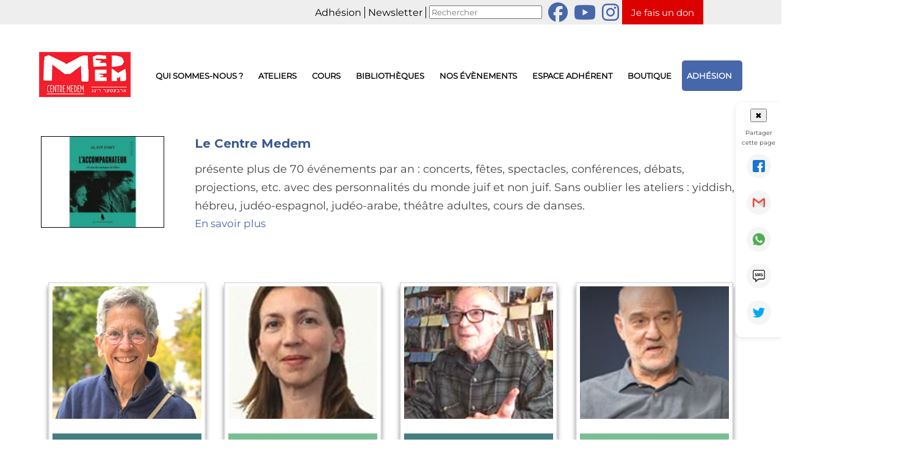

--- FILE ---
content_type: text/html; charset=UTF-8
request_url: https://www.centre-medem.org/
body_size: 51356
content:

<!DOCTYPE html>
<html lang="fr-FR" class="no-js">
<head>
	<meta charset="UTF-8">
	<meta name="viewport" content="width=device-width, initial-scale=1.0">
	<link rel="profile" href="https://gmpg.org/xfn/11">
	<link rel="pingback" href="https://www.centre-medem.org/xmlrpc.php">
	
	
	  <link href="/wp-content/themes/theme_centre/fontawesome-free-6.7.2-web/css/fontawesome.css" rel="stylesheet" />
  <link href="/wp-content/themes/theme_centre/fontawesome-free-6.7.2-web/css/brands.css" rel="stylesheet" />
  <link href="/wp-content/themes/theme_centre/fontawesome-free-6.7.2-web/css/solid.css" rel="stylesheet" />
  
  
	
	
	<meta name='robots' content='index, follow, max-image-preview:large, max-snippet:-1, max-video-preview:-1' />

	<!-- This site is optimized with the Yoast SEO plugin v26.8 - https://yoast.com/product/yoast-seo-wordpress/ -->
	<meta name="description" content="Le Centre Medem - Arbeter Ring est une association culturelle juive, laïque, mémorielle, républicaine et diasporique, située dans la mouvance socialiste démocratique. Il promeut la connaissance et la transmission des langues et cultures juives et particulièrement de la langue et de la culture yiddish. Il se réclame de l’héritage spirituel du Bund. Le Centre Medem propose des cours, des ateliers et présente plus de 70 événements par an : concerts, spectacles, conférences, débats, projections, avec des personnalités du monde juif et non juif." />
	<link rel="canonical" href="https://www.centre-medem.org/" />
	<script type="application/ld+json" class="yoast-schema-graph">{"@context":"https://schema.org","@graph":[{"@type":"WebPage","@id":"https://www.centre-medem.org/","url":"https://www.centre-medem.org/","name":"Accueil - Centre Medem","isPartOf":{"@id":"https://www.centre-medem.org/#website"},"about":{"@id":"https://www.centre-medem.org/#organization"},"primaryImageOfPage":{"@id":"https://www.centre-medem.org/#primaryimage"},"image":{"@id":"https://www.centre-medem.org/#primaryimage"},"thumbnailUrl":"https://www.centre-medem.org/wp-content/uploads/2019/08/logo-1.jpeg","datePublished":"2020-10-31T06:37:50+00:00","dateModified":"2026-01-05T11:32:36+00:00","description":"Le Centre Medem - Arbeter Ring est une association culturelle juive, laïque, mémorielle, républicaine et diasporique, située dans la mouvance socialiste démocratique. Il promeut la connaissance et la transmission des langues et cultures juives et particulièrement de la langue et de la culture yiddish. Il se réclame de l’héritage spirituel du Bund. Le Centre Medem propose des cours, des ateliers et présente plus de 70 événements par an : concerts, spectacles, conférences, débats, projections, avec des personnalités du monde juif et non juif.","breadcrumb":{"@id":"https://www.centre-medem.org/#breadcrumb"},"inLanguage":"fr-FR","potentialAction":[{"@type":"ReadAction","target":["https://www.centre-medem.org/"]}]},{"@type":"ImageObject","inLanguage":"fr-FR","@id":"https://www.centre-medem.org/#primaryimage","url":"https://www.centre-medem.org/wp-content/uploads/2019/08/logo-1.jpeg","contentUrl":"https://www.centre-medem.org/wp-content/uploads/2019/08/logo-1.jpeg","width":246,"height":219},{"@type":"BreadcrumbList","@id":"https://www.centre-medem.org/#breadcrumb","itemListElement":[{"@type":"ListItem","position":1,"name":"Home"}]},{"@type":"WebSite","@id":"https://www.centre-medem.org/#website","url":"https://www.centre-medem.org/","name":"Centre Medem","description":"Arbeter-Ring Centre culturel juif laïque","publisher":{"@id":"https://www.centre-medem.org/#organization"},"potentialAction":[{"@type":"SearchAction","target":{"@type":"EntryPoint","urlTemplate":"https://www.centre-medem.org/?s={search_term_string}"},"query-input":{"@type":"PropertyValueSpecification","valueRequired":true,"valueName":"search_term_string"}}],"inLanguage":"fr-FR"},{"@type":"Organization","@id":"https://www.centre-medem.org/#organization","name":"Centre Medem - Arbeter Ring","url":"https://www.centre-medem.org/","logo":{"@type":"ImageObject","inLanguage":"fr-FR","@id":"https://www.centre-medem.org/#/schema/logo/image/","url":"https://www.centre-medem.org/wp-content/uploads/2025/03/centre_medem.png","contentUrl":"https://www.centre-medem.org/wp-content/uploads/2025/03/centre_medem.png","width":200,"height":98,"caption":"Centre Medem - Arbeter Ring"},"image":{"@id":"https://www.centre-medem.org/#/schema/logo/image/"}}]}</script>
	<!-- / Yoast SEO plugin. -->


<link rel='dns-prefetch' href='//use.fontawesome.com' />
<link rel="alternate" title="oEmbed (JSON)" type="application/json+oembed" href="https://www.centre-medem.org/wp-json/oembed/1.0/embed?url=https%3A%2F%2Fwww.centre-medem.org%2F" />
<link rel="alternate" title="oEmbed (XML)" type="text/xml+oembed" href="https://www.centre-medem.org/wp-json/oembed/1.0/embed?url=https%3A%2F%2Fwww.centre-medem.org%2F&#038;format=xml" />
<style id='wp-img-auto-sizes-contain-inline-css' type='text/css'>
img:is([sizes=auto i],[sizes^="auto," i]){contain-intrinsic-size:3000px 1500px}
/*# sourceURL=wp-img-auto-sizes-contain-inline-css */
</style>
<style id='wp-emoji-styles-inline-css' type='text/css'>

	img.wp-smiley, img.emoji {
		display: inline !important;
		border: none !important;
		box-shadow: none !important;
		height: 1em !important;
		width: 1em !important;
		margin: 0 0.07em !important;
		vertical-align: -0.1em !important;
		background: none !important;
		padding: 0 !important;
	}
/*# sourceURL=wp-emoji-styles-inline-css */
</style>
<style id='wp-block-library-inline-css' type='text/css'>
:root{--wp-block-synced-color:#7a00df;--wp-block-synced-color--rgb:122,0,223;--wp-bound-block-color:var(--wp-block-synced-color);--wp-editor-canvas-background:#ddd;--wp-admin-theme-color:#007cba;--wp-admin-theme-color--rgb:0,124,186;--wp-admin-theme-color-darker-10:#006ba1;--wp-admin-theme-color-darker-10--rgb:0,107,160.5;--wp-admin-theme-color-darker-20:#005a87;--wp-admin-theme-color-darker-20--rgb:0,90,135;--wp-admin-border-width-focus:2px}@media (min-resolution:192dpi){:root{--wp-admin-border-width-focus:1.5px}}.wp-element-button{cursor:pointer}:root .has-very-light-gray-background-color{background-color:#eee}:root .has-very-dark-gray-background-color{background-color:#313131}:root .has-very-light-gray-color{color:#eee}:root .has-very-dark-gray-color{color:#313131}:root .has-vivid-green-cyan-to-vivid-cyan-blue-gradient-background{background:linear-gradient(135deg,#00d084,#0693e3)}:root .has-purple-crush-gradient-background{background:linear-gradient(135deg,#34e2e4,#4721fb 50%,#ab1dfe)}:root .has-hazy-dawn-gradient-background{background:linear-gradient(135deg,#faaca8,#dad0ec)}:root .has-subdued-olive-gradient-background{background:linear-gradient(135deg,#fafae1,#67a671)}:root .has-atomic-cream-gradient-background{background:linear-gradient(135deg,#fdd79a,#004a59)}:root .has-nightshade-gradient-background{background:linear-gradient(135deg,#330968,#31cdcf)}:root .has-midnight-gradient-background{background:linear-gradient(135deg,#020381,#2874fc)}:root{--wp--preset--font-size--normal:16px;--wp--preset--font-size--huge:42px}.has-regular-font-size{font-size:1em}.has-larger-font-size{font-size:2.625em}.has-normal-font-size{font-size:var(--wp--preset--font-size--normal)}.has-huge-font-size{font-size:var(--wp--preset--font-size--huge)}.has-text-align-center{text-align:center}.has-text-align-left{text-align:left}.has-text-align-right{text-align:right}.has-fit-text{white-space:nowrap!important}#end-resizable-editor-section{display:none}.aligncenter{clear:both}.items-justified-left{justify-content:flex-start}.items-justified-center{justify-content:center}.items-justified-right{justify-content:flex-end}.items-justified-space-between{justify-content:space-between}.screen-reader-text{border:0;clip-path:inset(50%);height:1px;margin:-1px;overflow:hidden;padding:0;position:absolute;width:1px;word-wrap:normal!important}.screen-reader-text:focus{background-color:#ddd;clip-path:none;color:#444;display:block;font-size:1em;height:auto;left:5px;line-height:normal;padding:15px 23px 14px;text-decoration:none;top:5px;width:auto;z-index:100000}html :where(.has-border-color){border-style:solid}html :where([style*=border-top-color]){border-top-style:solid}html :where([style*=border-right-color]){border-right-style:solid}html :where([style*=border-bottom-color]){border-bottom-style:solid}html :where([style*=border-left-color]){border-left-style:solid}html :where([style*=border-width]){border-style:solid}html :where([style*=border-top-width]){border-top-style:solid}html :where([style*=border-right-width]){border-right-style:solid}html :where([style*=border-bottom-width]){border-bottom-style:solid}html :where([style*=border-left-width]){border-left-style:solid}html :where(img[class*=wp-image-]){height:auto;max-width:100%}:where(figure){margin:0 0 1em}html :where(.is-position-sticky){--wp-admin--admin-bar--position-offset:var(--wp-admin--admin-bar--height,0px)}@media screen and (max-width:600px){html :where(.is-position-sticky){--wp-admin--admin-bar--position-offset:0px}}

/*# sourceURL=wp-block-library-inline-css */
</style><style id='global-styles-inline-css' type='text/css'>
:root{--wp--preset--aspect-ratio--square: 1;--wp--preset--aspect-ratio--4-3: 4/3;--wp--preset--aspect-ratio--3-4: 3/4;--wp--preset--aspect-ratio--3-2: 3/2;--wp--preset--aspect-ratio--2-3: 2/3;--wp--preset--aspect-ratio--16-9: 16/9;--wp--preset--aspect-ratio--9-16: 9/16;--wp--preset--color--black: #000000;--wp--preset--color--cyan-bluish-gray: #abb8c3;--wp--preset--color--white: #ffffff;--wp--preset--color--pale-pink: #f78da7;--wp--preset--color--vivid-red: #cf2e2e;--wp--preset--color--luminous-vivid-orange: #ff6900;--wp--preset--color--luminous-vivid-amber: #fcb900;--wp--preset--color--light-green-cyan: #7bdcb5;--wp--preset--color--vivid-green-cyan: #00d084;--wp--preset--color--pale-cyan-blue: #8ed1fc;--wp--preset--color--vivid-cyan-blue: #0693e3;--wp--preset--color--vivid-purple: #9b51e0;--wp--preset--gradient--vivid-cyan-blue-to-vivid-purple: linear-gradient(135deg,rgb(6,147,227) 0%,rgb(155,81,224) 100%);--wp--preset--gradient--light-green-cyan-to-vivid-green-cyan: linear-gradient(135deg,rgb(122,220,180) 0%,rgb(0,208,130) 100%);--wp--preset--gradient--luminous-vivid-amber-to-luminous-vivid-orange: linear-gradient(135deg,rgb(252,185,0) 0%,rgb(255,105,0) 100%);--wp--preset--gradient--luminous-vivid-orange-to-vivid-red: linear-gradient(135deg,rgb(255,105,0) 0%,rgb(207,46,46) 100%);--wp--preset--gradient--very-light-gray-to-cyan-bluish-gray: linear-gradient(135deg,rgb(238,238,238) 0%,rgb(169,184,195) 100%);--wp--preset--gradient--cool-to-warm-spectrum: linear-gradient(135deg,rgb(74,234,220) 0%,rgb(151,120,209) 20%,rgb(207,42,186) 40%,rgb(238,44,130) 60%,rgb(251,105,98) 80%,rgb(254,248,76) 100%);--wp--preset--gradient--blush-light-purple: linear-gradient(135deg,rgb(255,206,236) 0%,rgb(152,150,240) 100%);--wp--preset--gradient--blush-bordeaux: linear-gradient(135deg,rgb(254,205,165) 0%,rgb(254,45,45) 50%,rgb(107,0,62) 100%);--wp--preset--gradient--luminous-dusk: linear-gradient(135deg,rgb(255,203,112) 0%,rgb(199,81,192) 50%,rgb(65,88,208) 100%);--wp--preset--gradient--pale-ocean: linear-gradient(135deg,rgb(255,245,203) 0%,rgb(182,227,212) 50%,rgb(51,167,181) 100%);--wp--preset--gradient--electric-grass: linear-gradient(135deg,rgb(202,248,128) 0%,rgb(113,206,126) 100%);--wp--preset--gradient--midnight: linear-gradient(135deg,rgb(2,3,129) 0%,rgb(40,116,252) 100%);--wp--preset--font-size--small: 13px;--wp--preset--font-size--medium: 20px;--wp--preset--font-size--large: 36px;--wp--preset--font-size--x-large: 42px;--wp--preset--spacing--20: 0.44rem;--wp--preset--spacing--30: 0.67rem;--wp--preset--spacing--40: 1rem;--wp--preset--spacing--50: 1.5rem;--wp--preset--spacing--60: 2.25rem;--wp--preset--spacing--70: 3.38rem;--wp--preset--spacing--80: 5.06rem;--wp--preset--shadow--natural: 6px 6px 9px rgba(0, 0, 0, 0.2);--wp--preset--shadow--deep: 12px 12px 50px rgba(0, 0, 0, 0.4);--wp--preset--shadow--sharp: 6px 6px 0px rgba(0, 0, 0, 0.2);--wp--preset--shadow--outlined: 6px 6px 0px -3px rgb(255, 255, 255), 6px 6px rgb(0, 0, 0);--wp--preset--shadow--crisp: 6px 6px 0px rgb(0, 0, 0);}:where(.is-layout-flex){gap: 0.5em;}:where(.is-layout-grid){gap: 0.5em;}body .is-layout-flex{display: flex;}.is-layout-flex{flex-wrap: wrap;align-items: center;}.is-layout-flex > :is(*, div){margin: 0;}body .is-layout-grid{display: grid;}.is-layout-grid > :is(*, div){margin: 0;}:where(.wp-block-columns.is-layout-flex){gap: 2em;}:where(.wp-block-columns.is-layout-grid){gap: 2em;}:where(.wp-block-post-template.is-layout-flex){gap: 1.25em;}:where(.wp-block-post-template.is-layout-grid){gap: 1.25em;}.has-black-color{color: var(--wp--preset--color--black) !important;}.has-cyan-bluish-gray-color{color: var(--wp--preset--color--cyan-bluish-gray) !important;}.has-white-color{color: var(--wp--preset--color--white) !important;}.has-pale-pink-color{color: var(--wp--preset--color--pale-pink) !important;}.has-vivid-red-color{color: var(--wp--preset--color--vivid-red) !important;}.has-luminous-vivid-orange-color{color: var(--wp--preset--color--luminous-vivid-orange) !important;}.has-luminous-vivid-amber-color{color: var(--wp--preset--color--luminous-vivid-amber) !important;}.has-light-green-cyan-color{color: var(--wp--preset--color--light-green-cyan) !important;}.has-vivid-green-cyan-color{color: var(--wp--preset--color--vivid-green-cyan) !important;}.has-pale-cyan-blue-color{color: var(--wp--preset--color--pale-cyan-blue) !important;}.has-vivid-cyan-blue-color{color: var(--wp--preset--color--vivid-cyan-blue) !important;}.has-vivid-purple-color{color: var(--wp--preset--color--vivid-purple) !important;}.has-black-background-color{background-color: var(--wp--preset--color--black) !important;}.has-cyan-bluish-gray-background-color{background-color: var(--wp--preset--color--cyan-bluish-gray) !important;}.has-white-background-color{background-color: var(--wp--preset--color--white) !important;}.has-pale-pink-background-color{background-color: var(--wp--preset--color--pale-pink) !important;}.has-vivid-red-background-color{background-color: var(--wp--preset--color--vivid-red) !important;}.has-luminous-vivid-orange-background-color{background-color: var(--wp--preset--color--luminous-vivid-orange) !important;}.has-luminous-vivid-amber-background-color{background-color: var(--wp--preset--color--luminous-vivid-amber) !important;}.has-light-green-cyan-background-color{background-color: var(--wp--preset--color--light-green-cyan) !important;}.has-vivid-green-cyan-background-color{background-color: var(--wp--preset--color--vivid-green-cyan) !important;}.has-pale-cyan-blue-background-color{background-color: var(--wp--preset--color--pale-cyan-blue) !important;}.has-vivid-cyan-blue-background-color{background-color: var(--wp--preset--color--vivid-cyan-blue) !important;}.has-vivid-purple-background-color{background-color: var(--wp--preset--color--vivid-purple) !important;}.has-black-border-color{border-color: var(--wp--preset--color--black) !important;}.has-cyan-bluish-gray-border-color{border-color: var(--wp--preset--color--cyan-bluish-gray) !important;}.has-white-border-color{border-color: var(--wp--preset--color--white) !important;}.has-pale-pink-border-color{border-color: var(--wp--preset--color--pale-pink) !important;}.has-vivid-red-border-color{border-color: var(--wp--preset--color--vivid-red) !important;}.has-luminous-vivid-orange-border-color{border-color: var(--wp--preset--color--luminous-vivid-orange) !important;}.has-luminous-vivid-amber-border-color{border-color: var(--wp--preset--color--luminous-vivid-amber) !important;}.has-light-green-cyan-border-color{border-color: var(--wp--preset--color--light-green-cyan) !important;}.has-vivid-green-cyan-border-color{border-color: var(--wp--preset--color--vivid-green-cyan) !important;}.has-pale-cyan-blue-border-color{border-color: var(--wp--preset--color--pale-cyan-blue) !important;}.has-vivid-cyan-blue-border-color{border-color: var(--wp--preset--color--vivid-cyan-blue) !important;}.has-vivid-purple-border-color{border-color: var(--wp--preset--color--vivid-purple) !important;}.has-vivid-cyan-blue-to-vivid-purple-gradient-background{background: var(--wp--preset--gradient--vivid-cyan-blue-to-vivid-purple) !important;}.has-light-green-cyan-to-vivid-green-cyan-gradient-background{background: var(--wp--preset--gradient--light-green-cyan-to-vivid-green-cyan) !important;}.has-luminous-vivid-amber-to-luminous-vivid-orange-gradient-background{background: var(--wp--preset--gradient--luminous-vivid-amber-to-luminous-vivid-orange) !important;}.has-luminous-vivid-orange-to-vivid-red-gradient-background{background: var(--wp--preset--gradient--luminous-vivid-orange-to-vivid-red) !important;}.has-very-light-gray-to-cyan-bluish-gray-gradient-background{background: var(--wp--preset--gradient--very-light-gray-to-cyan-bluish-gray) !important;}.has-cool-to-warm-spectrum-gradient-background{background: var(--wp--preset--gradient--cool-to-warm-spectrum) !important;}.has-blush-light-purple-gradient-background{background: var(--wp--preset--gradient--blush-light-purple) !important;}.has-blush-bordeaux-gradient-background{background: var(--wp--preset--gradient--blush-bordeaux) !important;}.has-luminous-dusk-gradient-background{background: var(--wp--preset--gradient--luminous-dusk) !important;}.has-pale-ocean-gradient-background{background: var(--wp--preset--gradient--pale-ocean) !important;}.has-electric-grass-gradient-background{background: var(--wp--preset--gradient--electric-grass) !important;}.has-midnight-gradient-background{background: var(--wp--preset--gradient--midnight) !important;}.has-small-font-size{font-size: var(--wp--preset--font-size--small) !important;}.has-medium-font-size{font-size: var(--wp--preset--font-size--medium) !important;}.has-large-font-size{font-size: var(--wp--preset--font-size--large) !important;}.has-x-large-font-size{font-size: var(--wp--preset--font-size--x-large) !important;}
/*# sourceURL=global-styles-inline-css */
</style>

<style id='classic-theme-styles-inline-css' type='text/css'>
/*! This file is auto-generated */
.wp-block-button__link{color:#fff;background-color:#32373c;border-radius:9999px;box-shadow:none;text-decoration:none;padding:calc(.667em + 2px) calc(1.333em + 2px);font-size:1.125em}.wp-block-file__button{background:#32373c;color:#fff;text-decoration:none}
/*# sourceURL=/wp-includes/css/classic-themes.min.css */
</style>
<link rel='stylesheet' id='contact-form-7-css' href='https://www.centre-medem.org/wp-content/plugins/contact-form-7/includes/css/styles.css?ver=6.1.4' type='text/css' media='all' />
<link rel='stylesheet' id='style_ssii_plugin_sit-css' href='https://www.centre-medem.org/wp-content/plugins/sit-reservation//styles.css?ver=549f9ac5ce415e1bf5d755411a70d028' type='text/css' media='all' />
<link rel='stylesheet' id='add_styles_plugin_ssii-css' href='https://www.centre-medem.org/wp-content/plugins/sit-tech//styles.css?ver=549f9ac5ce415e1bf5d755411a70d028' type='text/css' media='all' />
<link rel='stylesheet' id='add_styles_plugin_ssii2-css' href='https://www.centre-medem.org/wp-content/plugins/sit-tech/../../../techcentre/styles_ssii.css?ver=549f9ac5ce415e1bf5d755411a70d028' type='text/css' media='all' />
<link rel='stylesheet' id='add_styles_plugin_sit_actualites-css' href='https://www.centre-medem.org/wp-content/plugins/sit_actualites//style_ssii_actualites.css?ver=549f9ac5ce415e1bf5d755411a70d028' type='text/css' media='all' />
<link rel='stylesheet' id='add_styles_plugin_sit_zoom3-css' href='https://www.centre-medem.org/wp-content/plugins/sit_shop//styles_ssii.css?ver=549f9ac5ce415e1bf5d755411a70d028' type='text/css' media='all' />
<link rel='stylesheet' id='js_composer_front-css' href='https://www.centre-medem.org/wp-content/plugins/js_composer/assets/css/js_composer.min.css?ver=8.7.2' type='text/css' media='all' />
<link rel='stylesheet' id='parent-style-css' href='https://www.centre-medem.org/wp-content/themes/theme_centre/style.css?ver=549f9ac5ce415e1bf5d755411a70d028' type='text/css' media='all' />
<link rel='stylesheet' id='child-style-css' href='https://www.centre-medem.org/wp-content/themes/theme_centre/style.css?ver=549f9ac5ce415e1bf5d755411a70d028' type='text/css' media='all' />
<link rel='stylesheet' id='bfa-font-awesome-css' href='https://use.fontawesome.com/releases/v5.15.4/css/all.css?ver=2.0.3' type='text/css' media='all' />
<link rel='stylesheet' id='bfa-font-awesome-v4-shim-css' href='https://use.fontawesome.com/releases/v5.15.4/css/v4-shims.css?ver=2.0.3' type='text/css' media='all' />
<style id='bfa-font-awesome-v4-shim-inline-css' type='text/css'>

			@font-face {
				font-family: 'FontAwesome';
				src: url('https://use.fontawesome.com/releases/v5.15.4/webfonts/fa-brands-400.eot'),
				url('https://use.fontawesome.com/releases/v5.15.4/webfonts/fa-brands-400.eot?#iefix') format('embedded-opentype'),
				url('https://use.fontawesome.com/releases/v5.15.4/webfonts/fa-brands-400.woff2') format('woff2'),
				url('https://use.fontawesome.com/releases/v5.15.4/webfonts/fa-brands-400.woff') format('woff'),
				url('https://use.fontawesome.com/releases/v5.15.4/webfonts/fa-brands-400.ttf') format('truetype'),
				url('https://use.fontawesome.com/releases/v5.15.4/webfonts/fa-brands-400.svg#fontawesome') format('svg');
			}

			@font-face {
				font-family: 'FontAwesome';
				src: url('https://use.fontawesome.com/releases/v5.15.4/webfonts/fa-solid-900.eot'),
				url('https://use.fontawesome.com/releases/v5.15.4/webfonts/fa-solid-900.eot?#iefix') format('embedded-opentype'),
				url('https://use.fontawesome.com/releases/v5.15.4/webfonts/fa-solid-900.woff2') format('woff2'),
				url('https://use.fontawesome.com/releases/v5.15.4/webfonts/fa-solid-900.woff') format('woff'),
				url('https://use.fontawesome.com/releases/v5.15.4/webfonts/fa-solid-900.ttf') format('truetype'),
				url('https://use.fontawesome.com/releases/v5.15.4/webfonts/fa-solid-900.svg#fontawesome') format('svg');
			}

			@font-face {
				font-family: 'FontAwesome';
				src: url('https://use.fontawesome.com/releases/v5.15.4/webfonts/fa-regular-400.eot'),
				url('https://use.fontawesome.com/releases/v5.15.4/webfonts/fa-regular-400.eot?#iefix') format('embedded-opentype'),
				url('https://use.fontawesome.com/releases/v5.15.4/webfonts/fa-regular-400.woff2') format('woff2'),
				url('https://use.fontawesome.com/releases/v5.15.4/webfonts/fa-regular-400.woff') format('woff'),
				url('https://use.fontawesome.com/releases/v5.15.4/webfonts/fa-regular-400.ttf') format('truetype'),
				url('https://use.fontawesome.com/releases/v5.15.4/webfonts/fa-regular-400.svg#fontawesome') format('svg');
				unicode-range: U+F004-F005,U+F007,U+F017,U+F022,U+F024,U+F02E,U+F03E,U+F044,U+F057-F059,U+F06E,U+F070,U+F075,U+F07B-F07C,U+F080,U+F086,U+F089,U+F094,U+F09D,U+F0A0,U+F0A4-F0A7,U+F0C5,U+F0C7-F0C8,U+F0E0,U+F0EB,U+F0F3,U+F0F8,U+F0FE,U+F111,U+F118-F11A,U+F11C,U+F133,U+F144,U+F146,U+F14A,U+F14D-F14E,U+F150-F152,U+F15B-F15C,U+F164-F165,U+F185-F186,U+F191-F192,U+F1AD,U+F1C1-F1C9,U+F1CD,U+F1D8,U+F1E3,U+F1EA,U+F1F6,U+F1F9,U+F20A,U+F247-F249,U+F24D,U+F254-F25B,U+F25D,U+F267,U+F271-F274,U+F279,U+F28B,U+F28D,U+F2B5-F2B6,U+F2B9,U+F2BB,U+F2BD,U+F2C1-F2C2,U+F2D0,U+F2D2,U+F2DC,U+F2ED,U+F328,U+F358-F35B,U+F3A5,U+F3D1,U+F410,U+F4AD;
			}
		
/*# sourceURL=bfa-font-awesome-v4-shim-inline-css */
</style>
<script type="text/javascript" src="https://www.centre-medem.org/wp-includes/js/jquery/jquery.min.js?ver=3.7.1" id="jquery-core-js"></script>
<script type="text/javascript" src="https://www.centre-medem.org/wp-includes/js/jquery/jquery-migrate.min.js?ver=3.4.1" id="jquery-migrate-js"></script>
<script type="text/javascript" src="https://www.centre-medem.org/wp-content/plugins/sit-tech/../../../techcentre/ssii.js?ver=549f9ac5ce415e1bf5d755411a70d028" id="54sdsd-js"></script>
<script></script><link rel="https://api.w.org/" href="https://www.centre-medem.org/wp-json/" /><link rel="alternate" title="JSON" type="application/json" href="https://www.centre-medem.org/wp-json/wp/v2/pages/16309" /><link rel="EditURI" type="application/rsd+xml" title="RSD" href="https://www.centre-medem.org/xmlrpc.php?rsd" />

<link rel='shortlink' href='https://www.centre-medem.org/' />
	<link rel="preconnect" href="https://fonts.googleapis.com">
	<link rel="preconnect" href="https://fonts.gstatic.com">
	<!-- HFCM by 99 Robots - Snippet # 1: GA -->
<!-- Global site tag (gtag.js) - Google Analytics -->
<script async src="https://www.googletagmanager.com/gtag/js?id=G-5G4J9KK6N4"></script>
<script>
  window.dataLayer = window.dataLayer || [];
  function gtag(){dataLayer.push(arguments);}
  gtag('js', new Date());

  gtag('config', 'G-5G4J9KK6N4');
</script>
<!-- /end HFCM by 99 Robots -->
<style type="text/css" id="simple-css-output">.wn-fa-youtube{color: #4767AB !important;}</style><script type="text/javascript">
(function(url){
	if(/(?:Chrome\/26\.0\.1410\.63 Safari\/537\.31|WordfenceTestMonBot)/.test(navigator.userAgent)){ return; }
	var addEvent = function(evt, handler) {
		if (window.addEventListener) {
			document.addEventListener(evt, handler, false);
		} else if (window.attachEvent) {
			document.attachEvent('on' + evt, handler);
		}
	};
	var removeEvent = function(evt, handler) {
		if (window.removeEventListener) {
			document.removeEventListener(evt, handler, false);
		} else if (window.detachEvent) {
			document.detachEvent('on' + evt, handler);
		}
	};
	var evts = 'contextmenu dblclick drag dragend dragenter dragleave dragover dragstart drop keydown keypress keyup mousedown mousemove mouseout mouseover mouseup mousewheel scroll'.split(' ');
	var logHuman = function() {
		if (window.wfLogHumanRan) { return; }
		window.wfLogHumanRan = true;
		var wfscr = document.createElement('script');
		wfscr.type = 'text/javascript';
		wfscr.async = true;
		wfscr.src = url + '&r=' + Math.random();
		(document.getElementsByTagName('head')[0]||document.getElementsByTagName('body')[0]).appendChild(wfscr);
		for (var i = 0; i < evts.length; i++) {
			removeEvent(evts[i], logHuman);
		}
	};
	for (var i = 0; i < evts.length; i++) {
		addEvent(evts[i], logHuman);
	}
})('//www.centre-medem.org/?wordfence_lh=1&hid=306B38AADB915034305D0C3419FBD17A');
</script><meta name="generator" content="Powered by WPBakery Page Builder - drag and drop page builder for WordPress."/>
<meta name="generator" content="Powered by Slider Revolution 6.7.40 - responsive, Mobile-Friendly Slider Plugin for WordPress with comfortable drag and drop interface." />
<link rel="icon" href="https://www.centre-medem.org/wp-content/uploads/2018/10/logo.gif" sizes="32x32" />
<link rel="icon" href="https://www.centre-medem.org/wp-content/uploads/2018/10/logo.gif" sizes="192x192" />
<link rel="apple-touch-icon" href="https://www.centre-medem.org/wp-content/uploads/2018/10/logo.gif" />
<meta name="msapplication-TileImage" content="https://www.centre-medem.org/wp-content/uploads/2018/10/logo.gif" />
<script>function setREVStartSize(e){
			//window.requestAnimationFrame(function() {
				window.RSIW = window.RSIW===undefined ? window.innerWidth : window.RSIW;
				window.RSIH = window.RSIH===undefined ? window.innerHeight : window.RSIH;
				try {
					var pw = document.getElementById(e.c).parentNode.offsetWidth,
						newh;
					pw = pw===0 || isNaN(pw) || (e.l=="fullwidth" || e.layout=="fullwidth") ? window.RSIW : pw;
					e.tabw = e.tabw===undefined ? 0 : parseInt(e.tabw);
					e.thumbw = e.thumbw===undefined ? 0 : parseInt(e.thumbw);
					e.tabh = e.tabh===undefined ? 0 : parseInt(e.tabh);
					e.thumbh = e.thumbh===undefined ? 0 : parseInt(e.thumbh);
					e.tabhide = e.tabhide===undefined ? 0 : parseInt(e.tabhide);
					e.thumbhide = e.thumbhide===undefined ? 0 : parseInt(e.thumbhide);
					e.mh = e.mh===undefined || e.mh=="" || e.mh==="auto" ? 0 : parseInt(e.mh,0);
					if(e.layout==="fullscreen" || e.l==="fullscreen")
						newh = Math.max(e.mh,window.RSIH);
					else{
						e.gw = Array.isArray(e.gw) ? e.gw : [e.gw];
						for (var i in e.rl) if (e.gw[i]===undefined || e.gw[i]===0) e.gw[i] = e.gw[i-1];
						e.gh = e.el===undefined || e.el==="" || (Array.isArray(e.el) && e.el.length==0)? e.gh : e.el;
						e.gh = Array.isArray(e.gh) ? e.gh : [e.gh];
						for (var i in e.rl) if (e.gh[i]===undefined || e.gh[i]===0) e.gh[i] = e.gh[i-1];
											
						var nl = new Array(e.rl.length),
							ix = 0,
							sl;
						e.tabw = e.tabhide>=pw ? 0 : e.tabw;
						e.thumbw = e.thumbhide>=pw ? 0 : e.thumbw;
						e.tabh = e.tabhide>=pw ? 0 : e.tabh;
						e.thumbh = e.thumbhide>=pw ? 0 : e.thumbh;
						for (var i in e.rl) nl[i] = e.rl[i]<window.RSIW ? 0 : e.rl[i];
						sl = nl[0];
						for (var i in nl) if (sl>nl[i] && nl[i]>0) { sl = nl[i]; ix=i;}
						var m = pw>(e.gw[ix]+e.tabw+e.thumbw) ? 1 : (pw-(e.tabw+e.thumbw)) / (e.gw[ix]);
						newh =  (e.gh[ix] * m) + (e.tabh + e.thumbh);
					}
					var el = document.getElementById(e.c);
					if (el!==null && el) el.style.height = newh+"px";
					el = document.getElementById(e.c+"_wrapper");
					if (el!==null && el) {
						el.style.height = newh+"px";
						el.style.display = "block";
					}
				} catch(e){
					console.log("Failure at Presize of Slider:" + e)
				}
			//});
		  };</script>
	<style id="egf-frontend-styles" type="text/css">
		p {} h1 {} h2 {} h3 {} h4 {} h5 {} h6 {} 	</style>
	<style type="text/css" data-type="vc_shortcodes-default-css">.vc_do_custom_heading{margin-bottom:0.625rem;margin-top:0;}.vc_do_btn{margin-bottom:22px;}</style><style type="text/css" data-type="vc_shortcodes-custom-css">.vc_custom_1674726286695{margin-bottom: 0px !important;}.vc_custom_1742019149068{margin-top: 0px !important;}.vc_custom_1742019144839{margin-top: 0px !important;border-right-width: 0px !important;padding-top: 0px !important;border-right-style: solid !important;}</style><noscript><style> .wpb_animate_when_almost_visible { opacity: 1; }</style></noscript><link rel='stylesheet' id='vc_google_fonts_montserratregular700-css' href='https://fonts.googleapis.com/css?family=Montserrat%3Aregular%2C700&#038;subset=latin&#038;ver=8.7.2' type='text/css' media='all' />
<link rel='stylesheet' id='vc_animate-css-css' href='https://www.centre-medem.org/wp-content/plugins/js_composer/assets/lib/vendor/dist/animate.css/animate.min.css?ver=8.7.2' type='text/css' media='all' />
<link rel='stylesheet' id='vc_font_awesome_5_shims-css' href='https://www.centre-medem.org/wp-content/plugins/js_composer/assets/lib/vendor/dist/@fortawesome/fontawesome-free/css/v4-shims.min.css?ver=8.7.2' type='text/css' media='all' />
<link rel='stylesheet' id='vc_font_awesome_6-css' href='https://www.centre-medem.org/wp-content/plugins/js_composer/assets/lib/vendor/dist/@fortawesome/fontawesome-free/css/all.min.css?ver=8.7.2' type='text/css' media='all' />
<link rel='stylesheet' id='rs-plugin-settings-css' href='//www.centre-medem.org/wp-content/plugins/revslider/sr6/assets/css/rs6.css?ver=6.7.40' type='text/css' media='all' />
<style id='rs-plugin-settings-inline-css' type='text/css'>
#rs-demo-id {}
/*# sourceURL=rs-plugin-settings-inline-css */
</style>
</head>

<body class="home wp-singular page-template-default page page-id-16309 wp-custom-logo wp-theme-theme_centre wpb-js-composer js-comp-ver-8.7.2 vc_responsive">


<div id="page" class="hfeed site">
	<a class="skip-link screen-reader-text" href="#content">
		Aller au contenu	</a>

	
		<header id="masthead" class="site-header">
		
		
		<div class='menu_top flex  etalee centre_v  menu_ordinateur'>
		
		
			<div class='debut_top_menu  etalee centre_v flex aligne_gauche  blanc padding_l_10'>
			
			
			</div>
					
		
			<div class='fin_top_menu  centre_v flex dir_col aligne_droite'>
		
		
					<div class='top_adhesion flex centrer centre_v bordure_droite '><a href=/adhesions/>Adhésion</a></div>
					<div class='top_adhesion flex centrer centre_v bordure_droite '><a href=/newsletter/>Newsletter</a></div>
					<div class='top_adhesion flex centrer centre_v '>
				<form action="/" method="get">
									<input type="text" class="search-text-box" id="search-box" name="s" placeholder="Rechercher">
								</form>
								
					</div>
					
					<div class='top_adhesion flex centrer centre_v '>
					<a href="https://www.facebook.com/centremedem.arbeterring" target="_blank"><i class='fa-brands fa-facebook icone_reseau_social fa-2x'></i></a>
					</div>
					
					<div class='top_adhesion flex centrer centre_v '>
					<a href="https://www.youtube.com/channel/UCECY1kE1s1G_luumP_cZkDg" target="_blank"><i class='fa-brands fa-youtube icone_reseau_social fa-2x'></i></a>
					
					</div>
					
						<div class='top_adhesion flex centrer centre_v '>
					<a href="https://www.instagram.com/centre_medem/" target="_blank"><i class='fa-brands fa-instagram icone_reseau_social fa-2x'></i></a>
					
					</div>
					
					
					

					
					<div class='top_adhesion flex centrer centre_v case_top_don'><a href=/votre-soutien/>Je fais un don</a></div>
			</div>		
					
		<!---- fin top_menu --!>	
		</div>
		
		
	
	<div class="header_mobile   mob_1 flex flex_grow centrer_h  centrer padding_top_0 padding_left_0 padding_right_0">
	
	
	
	
	
		
			
			
							
	</div>
	
  <div class="header_mobile   menu_haut_mobile_202511 margin_top_20 etalee mob_2 flex flex_grow centrer_h">
        <div class="logo_mobile">
							<a href=https://www.centre-medem.org><img src="https://www.centre-medem.org/wp-content/uploads/2025/03/centre_medem.png" alt="Logo" width=100></a>		
		</div>
       
	    
	   <div class="menu_hamburger">
	   <button class="menu_toggle_mobile " aria-controls="menu_mobile" aria-expanded="false">☰</button>
	   </div>
	   
	  </div>
	   <div class="header_mobile   suite_menu_mobile mob_3 flex flex_grow centrer_h padding_top_0">
	 <div class="boutons_menu_mobile flex">
		<ul class='flex centrer'>
			<li><a href=/votre-soutien>Faire un don</a></li>
			<li><a href=/adhesion>Adhésion</a></li>
			<li>
			<form action="/" method="get">
									<input type="text" class="search-text-box" id="search-box" name="s" placeholder="Rechercher">
								</form>
			</li>
			
		</ul>
		
		</div>
    </div>
    <nav class="menu_mobile" id="menu_mobile" style='display:none'>
       <ul id="menu-menu_telephones" class="menu_telephones"><li id="menu-item-28882" class="menu-item menu-item-type-post_type menu-item-object-page menu-item-28882"><a href="https://www.centre-medem.org/agenda-janvier-fevrier-2026/">Agenda janvier – février 2026</a></li>
<li id="menu-item-20267" class="menu-item menu-item-type-post_type menu-item-object-page menu-item-20267"><a href="https://www.centre-medem.org/recevoir-le-programme/">Le programme en cours</a></li>
<li id="menu-item-21504" class="menu-item menu-item-type-custom menu-item-object-custom menu-item-21504"><a href="https://www.centre-medem.org/adhesion-et-don/">Adhésion</a></li>
<li id="menu-item-11988" class="menu-item menu-item-type-post_type menu-item-object-page menu-item-11988"><a href="https://www.centre-medem.org/presentation/">Présentation</a></li>
<li id="menu-item-28305" class="menu-item menu-item-type-post_type menu-item-object-page menu-item-28305"><a href="https://www.centre-medem.org/ateliers/chorale-yiddish-polyphonique-didl-dam/">Chorale yiddish polyphonique Didl Dam</a></li>
<li id="menu-item-28306" class="menu-item menu-item-type-post_type menu-item-object-page menu-item-28306"><a href="https://www.centre-medem.org/chorale-jacintas-zingers/">Chorale Jacintas Zingers</a></li>
<li id="menu-item-28307" class="menu-item menu-item-type-post_type menu-item-object-page menu-item-28307"><a href="https://www.centre-medem.org/danse-israeliennes/">Danses israéliennes</a></li>
<li id="menu-item-28304" class="menu-item menu-item-type-post_type menu-item-object-page menu-item-28304"><a href="https://www.centre-medem.org/les-ateliers-de-langues-2025-2026/">Les ateliers de langues 2025 – 2026</a></li>
<li id="menu-item-28657" class="menu-item menu-item-type-post_type menu-item-object-page menu-item-28657"><a href="https://www.centre-medem.org/les-ateliers-theatre-2025-2026/">Les ateliers théâtre 2025 -2026</a></li>
<li id="menu-item-28659" class="menu-item menu-item-type-post_type menu-item-object-page menu-item-28659"><a href="https://www.centre-medem.org/les-autres-ateliers-2025-2026/">Les autres ateliers 2025 – 2026</a></li>
<li id="menu-item-27555" class="menu-item menu-item-type-post_type menu-item-object-page menu-item-27555"><a href="https://www.centre-medem.org/le-medem-en-grand/">Le Medem en grand</a></li>
<li id="menu-item-28054" class="menu-item menu-item-type-post_type menu-item-object-page menu-item-28054"><a href="https://www.centre-medem.org/inscription-aux-cours-ateliers-et-chorales/">Inscription aux cours, ateliers et chorales</a></li>
<li id="menu-item-17547" class="menu-item menu-item-type-post_type menu-item-object-page menu-item-17547"><a href="https://www.centre-medem.org/espace-adherent/">Espace adhérent</a></li>
<li id="menu-item-14227" class="menu-item menu-item-type-post_type menu-item-object-page menu-item-14227"><a href="https://www.centre-medem.org/recherche-bibliotheque-centre-medem/">Bibliothèques</a></li>
<li id="menu-item-28960" class="menu-item menu-item-type-post_type menu-item-object-post menu-item-28960"><a href="https://www.centre-medem.org/les-livres-de-janv-fev-2026/">Les livres de janv – fév 2026</a></li>
<li id="menu-item-19690" class="menu-item menu-item-type-post_type menu-item-object-page menu-item-19690"><a href="https://www.centre-medem.org/histoire-2/">Histoire</a></li>
<li id="menu-item-19691" class="menu-item menu-item-type-post_type menu-item-object-page menu-item-19691"><a href="https://www.centre-medem.org/archives/">Archives du Centre</a></li>
<li id="menu-item-17529" class="menu-item menu-item-type-post_type menu-item-object-page menu-item-17529"><a href="https://www.centre-medem.org/boutique/">Boutique</a></li>
<li id="menu-item-21690" class="menu-item menu-item-type-post_type menu-item-object-page menu-item-21690"><a href="https://www.centre-medem.org/newsletter/">Newsletter</a></li>
</ul>    </nav>

    <script>
        const menu = document.querySelector('.menu_mobile');
        const toggleButton = document.querySelector('.menu_toggle_mobile');

        toggleButton.addEventListener('click', () => {
			console.log('clic_menu');
		//jQuery('#menu_mobile').css('display','flex');
            menu.classList.toggle('open');
		//	menu.classList.toggle('display_flex_none');
			
            const isOpen = menu.classList.contains('open');
            toggleButton.setAttribute('aria-expanded', isOpen);
        });

        // Fermer le menu avec la touche Échap
        document.addEventListener('keydown', (event) => {
            if (event.key === 'Escape' && menu.classList.contains('open')) {
				console.log('esc__dsfsdfds');
                menu.classList.remove('open');
                toggleButton.setAttribute('aria-expanded', 'false');
            }
        });

        // Fermer si on clique en dehors
        document.addEventListener('click', (event) => {
            if (!menu.contains(event.target) && !toggleButton.contains(event.target)) {
				console.log('fermer_menu_sdfsdfd4');
                menu.classList.remove('open');
                toggleButton.setAttribute('aria-expanded', 'false');
            }
        });
    </script>
	
	
	
	
	
	
	
	
	
	
	
	
	
		
		</div>
		
		
			<div class="duplex_header sticky etalee flex invisible_telephone flex_grow">
			
			<div class="duplex-logo  flex">
					
										
					<a href=https://www.centre-medem.org><img src="https://www.centre-medem.org/wp-content/uploads/2025/03/centre_medem.png" alt="Logo"></a>


				</div>
				
				
				
				<nav class="duplex-menu-left flex">
					<ul id="menu-duplex-menu-left" class="duplex-menu"><li id="menu-item-11965" class="menu-item menu-item-type-custom menu-item-object-custom menu-item-has-children menu-item-11965"><a href="#">Qui sommes-nous ?</a>
<ul class="sub-menu">
	<li id="menu-item-11703" class="menu-item menu-item-type-post_type menu-item-object-page menu-item-11703"><a href="https://www.centre-medem.org/presentation/">Présentation</a></li>
	<li id="menu-item-12605" class="menu-item menu-item-type-post_type menu-item-object-page menu-item-12605"><a href="https://www.centre-medem.org/histoire-2/">Histoire</a></li>
	<li id="menu-item-12358" class="menu-item menu-item-type-post_type menu-item-object-page menu-item-12358"><a href="https://www.centre-medem.org/documents-2/">Documents</a></li>
	<li id="menu-item-15938" class="menu-item menu-item-type-post_type menu-item-object-page menu-item-15938"><a href="https://www.centre-medem.org/notre-chaine-youtube/"><strong>Youtube Medem</strong></a></li>
	<li id="menu-item-12950" class="menu-item menu-item-type-post_type menu-item-object-page menu-item-12950"><a href="https://www.centre-medem.org/archives/">Archives</a></li>
</ul>
</li>
<li id="menu-item-12093" class="menu-item menu-item-type-custom menu-item-object-custom menu-item-has-children menu-item-12093"><a href="#">Ateliers</a>
<ul class="sub-menu">
	<li id="menu-item-12214" class="menu-item menu-item-type-post_type menu-item-object-page menu-item-12214"><a href="https://www.centre-medem.org/ateliers/chorale-yiddish-polyphonique-didl-dam/">Chorale yiddish polyphonique Didl Dam</a></li>
	<li id="menu-item-18224" class="menu-item menu-item-type-post_type menu-item-object-page menu-item-18224"><a href="https://www.centre-medem.org/chorale-jacintas-zingers/">Chorale Jacintas Zingers</a></li>
	<li id="menu-item-12066" class="menu-item menu-item-type-post_type menu-item-object-page menu-item-12066"><a href="https://www.centre-medem.org/danse-israeliennes/">Danses israéliennes</a></li>
	<li id="menu-item-28302" class="menu-item menu-item-type-post_type menu-item-object-page menu-item-28302"><a href="https://www.centre-medem.org/les-ateliers-de-langues-2025-2026/">Les ateliers de langues 2025 – 2026</a></li>
	<li id="menu-item-28661" class="menu-item menu-item-type-post_type menu-item-object-page menu-item-28661"><a href="https://www.centre-medem.org/les-ateliers-theatre-2025-2026/">Les ateliers théâtre 2025 -2026</a></li>
	<li id="menu-item-28660" class="menu-item menu-item-type-post_type menu-item-object-page menu-item-28660"><a href="https://www.centre-medem.org/les-autres-ateliers-2025-2026/">Les autres ateliers 2025 – 2026</a></li>
</ul>
</li>
<li id="menu-item-12887" class="menu-item menu-item-type-custom menu-item-object-custom menu-item-has-children menu-item-12887"><a href="#">Cours</a>
<ul class="sub-menu">
	<li id="menu-item-27554" class="menu-item menu-item-type-post_type menu-item-object-page menu-item-27554"><a href="https://www.centre-medem.org/le-medem-en-grand/">Le Medem en grand</a></li>
	<li id="menu-item-28051" class="menu-item menu-item-type-post_type menu-item-object-page menu-item-28051"><a href="https://www.centre-medem.org/les-langues-juives-enseignees-au-centre-medem/">Les langues juives enseignées au Centre Medem</a></li>
	<li id="menu-item-28053" class="menu-item menu-item-type-post_type menu-item-object-page menu-item-28053"><a href="https://www.centre-medem.org/inscription-aux-cours-ateliers-et-chorales/">Inscription aux cours, ateliers et chorales</a></li>
	<li id="menu-item-11689" class="menu-item menu-item-type-post_type menu-item-object-page menu-item-11689"><a href="https://www.centre-medem.org/midrash-laic/">Midrash laïc</a></li>
</ul>
</li>
<li id="menu-item-12889" class="menu-item menu-item-type-custom menu-item-object-custom menu-item-has-children menu-item-12889"><a href="#">Bibliothèques</a>
<ul class="sub-menu">
	<li id="menu-item-14018" class="menu-item menu-item-type-post_type menu-item-object-page menu-item-14018"><a href="https://www.centre-medem.org/la-bibliotheque-centre-medem/">La Bibliothèque du Centre Medem</a></li>
	<li id="menu-item-12872" class="menu-item menu-item-type-post_type menu-item-object-page menu-item-12872"><a href="https://www.centre-medem.org/recherche-bibliotheque-centre-medem/">Recherche en ligne dans la bibliothèque du Centre Medem</a></li>
	<li id="menu-item-28961" class="menu-item menu-item-type-post_type menu-item-object-post menu-item-28961"><a href="https://www.centre-medem.org/les-livres-de-janv-fev-2026/">Les livres de janv – fév 2026</a></li>
	<li id="menu-item-20549" class="menu-item menu-item-type-post_type menu-item-object-post menu-item-20549"><a href="https://www.centre-medem.org/selections-recentes/">Sélections récentes</a></li>
	<li id="menu-item-17852" class="menu-item menu-item-type-post_type menu-item-object-page menu-item-17852"><a href="https://www.centre-medem.org/les-expositions/">Les expositions du Centre Medem</a></li>
	<li id="menu-item-17075" class="menu-item menu-item-type-post_type menu-item-object-page menu-item-17075"><a href="https://www.centre-medem.org/publications/">Publications</a></li>
</ul>
</li>
<li id="menu-item-27041" class="menu-item menu-item-type-custom menu-item-object-custom menu-item-has-children menu-item-27041"><a href="#">Nos évènements</a>
<ul class="sub-menu">
	<li id="menu-item-28881" class="menu-item menu-item-type-post_type menu-item-object-page menu-item-28881"><a href="https://www.centre-medem.org/agenda-janvier-fevrier-2026/">Agenda janvier – février 2026</a></li>
	<li id="menu-item-27028" class="menu-item menu-item-type-post_type menu-item-object-page menu-item-27028"><a href="https://www.centre-medem.org/recevoir-le-programme/">Le programme en cours</a></li>
	<li id="menu-item-27029" class="menu-item menu-item-type-post_type menu-item-object-page menu-item-27029"><a href="https://www.centre-medem.org/calendrier-2/">Calendrier</a></li>
	<li id="menu-item-27030" class="menu-item menu-item-type-post_type menu-item-object-page menu-item-27030"><a href="https://www.centre-medem.org/evenements-passes/">Tous les évènements passés</a></li>
	<li id="menu-item-27031" class="menu-item menu-item-type-post_type menu-item-object-page menu-item-27031"><a href="https://www.centre-medem.org/decouverte-du-patrimoine-juif-parisien-2/">Découverte du patrimoine juif parisien</a></li>
</ul>
</li>
<li id="menu-item-26912" class="menu-item menu-item-type-post_type menu-item-object-page menu-item-26912"><a href="https://www.centre-medem.org/espace-adherent/">Espace adhérent</a></li>
<li id="menu-item-26913" class="menu-item menu-item-type-post_type menu-item-object-page menu-item-26913"><a href="https://www.centre-medem.org/boutique/">Boutique</a></li>
<li id="menu-item-26914" class="menu-item menu-item-type-post_type menu-item-object-page menu-item-26914"><a href="https://www.centre-medem.org/adhesion-3/">Adhésion</a></li>
</ul>				</nav>

				

			
			</div>

		</header><!-- .site-header -->

		
		

	<div id="content" class="site-content">

	<div id="primary" class="content-area">
		<main id="main" class="site-main">

		
<article id="post-16309" class="post-16309 page type-page status-publish has-post-thumbnail hentry">
	
	<header class="entry-header content___page">
			</header><!-- .entry-header -->

	<div class="entry-content">
		<div class="wpb-content-wrapper"><div class="vc_row wpb_row vc_row-fluid margin_ligne_introduction"><div class="wpb_column vc_column_container vc_col-sm-1/5"><div class="vc_column-inner"><div class="wpb_wrapper">
			<!-- START banniere defilante 202312 REVOLUTION SLIDER 6.7.40 --><p class="rs-p-wp-fix"></p>
			<rs-module-wrap id="rev_slider_9_1_wrapper" data-source="gallery" style="visibility:hidden;background:transparent;padding:0;margin:0px auto;margin-top:0;margin-bottom:0;">
				<rs-module id="rev_slider_9_1" style="" data-version="6.7.40">
					<rs-slides style="overflow: hidden; position: absolute;">
						<rs-slide style="position: absolute;" data-key="rs-209" data-title="Slide" data-in="o:0;" data-out="a:false;">
							<img fetchpriority="high" decoding="async" src="//www.centre-medem.org/wp-content/plugins/revslider/sr6/assets/assets/dummy.png" alt="" title="JOMY (1)" width="250" height="220" class="rev-slidebg tp-rs-img rs-lazyload" data-lazyload="//www.centre-medem.org/wp-content/uploads/2025/12/JOMY-1.jpg" data-bg="f:contain;" data-no-retina>
<!---->					</rs-slide>
						<rs-slide style="position: absolute;" data-key="rs-212" data-title="Slide" data-in="o:0;" data-out="a:false;">
							<img decoding="async" src="//www.centre-medem.org/wp-content/plugins/revslider/sr6/assets/assets/dummy.png" alt="" title="ALAMASY" width="250" height="220" class="rev-slidebg tp-rs-img rs-lazyload" data-lazyload="//www.centre-medem.org/wp-content/uploads/2025/12/ALAMASY.jpg" data-bg="f:contain;" data-no-retina>
<!---->					</rs-slide>
						<rs-slide style="position: absolute;" data-key="rs-219" data-title="Slide" data-in="o:0;" data-out="a:false;">
							<img decoding="async" src="//www.centre-medem.org/wp-content/plugins/revslider/sr6/assets/assets/dummy.png" alt="" title="DIENER (1)" width="250" height="220" class="rev-slidebg tp-rs-img rs-lazyload" data-lazyload="//www.centre-medem.org/wp-content/uploads/2025/12/DIENER-1.jpg" data-bg="f:contain;" data-no-retina>
<!---->					</rs-slide>
						<rs-slide style="position: absolute;" data-key="rs-217" data-title="Slide" data-in="o:0;" data-out="a:false;">
							<img decoding="async" src="//www.centre-medem.org/wp-content/plugins/revslider/sr6/assets/assets/dummy.png" alt="" title="POUTINE" width="250" height="220" class="rev-slidebg tp-rs-img rs-lazyload" data-lazyload="//www.centre-medem.org/wp-content/uploads/2025/12/POUTINE.jpg" data-bg="f:contain;" data-no-retina>
<!---->					</rs-slide>
						<rs-slide style="position: absolute;" data-key="rs-211" data-title="Slide" data-in="o:0;" data-out="a:false;">
							<img decoding="async" src="//www.centre-medem.org/wp-content/plugins/revslider/sr6/assets/assets/dummy.png" alt="" title="LUTETIA" width="250" height="220" class="rev-slidebg tp-rs-img rs-lazyload" data-lazyload="//www.centre-medem.org/wp-content/uploads/2025/12/LUTETIA.jpg" data-bg="f:contain;" data-no-retina>
<!---->					</rs-slide>
						<rs-slide style="position: absolute;" data-key="rs-218" data-title="Slide" data-in="o:0;" data-out="a:false;">
							<img decoding="async" src="//www.centre-medem.org/wp-content/plugins/revslider/sr6/assets/assets/dummy.png" alt="" title="TRUMP" width="250" height="220" class="rev-slidebg tp-rs-img rs-lazyload" data-lazyload="//www.centre-medem.org/wp-content/uploads/2025/12/TRUMP.jpg" data-bg="f:contain;" data-no-retina>
<!---->					</rs-slide>
						<rs-slide style="position: absolute;" data-key="rs-220" data-title="Slide" data-in="o:0;" data-out="a:false;">
							<img decoding="async" src="//www.centre-medem.org/wp-content/plugins/revslider/sr6/assets/assets/dummy.png" alt="" title="J ACCUSE" width="250" height="220" class="rev-slidebg tp-rs-img rs-lazyload" data-lazyload="//www.centre-medem.org/wp-content/uploads/2025/12/J-ACCUSE.jpg" data-bg="f:contain;" data-no-retina>
<!---->					</rs-slide>
						<rs-slide style="position: absolute;" data-key="rs-221" data-title="Slide" data-in="o:0;" data-out="a:false;">
							<img decoding="async" src="//www.centre-medem.org/wp-content/plugins/revslider/sr6/assets/assets/dummy.png" alt="" title="BENJAMIN" width="250" height="220" class="rev-slidebg tp-rs-img rs-lazyload" data-lazyload="//www.centre-medem.org/wp-content/uploads/2025/12/BENJAMIN.jpg" data-bg="f:contain;" data-no-retina>
<!---->					</rs-slide>
						<rs-slide style="position: absolute;" data-key="rs-222" data-title="Slide" data-in="o:0;" data-out="a:false;">
							<img decoding="async" src="//www.centre-medem.org/wp-content/plugins/revslider/sr6/assets/assets/dummy.png" alt="" title="VEL HIV" width="250" height="220" class="rev-slidebg tp-rs-img rs-lazyload" data-lazyload="//www.centre-medem.org/wp-content/uploads/2025/12/VEL-HIV.jpg" data-bg="f:contain;" data-no-retina>
<!---->					</rs-slide>
						<rs-slide style="position: absolute;" data-key="rs-172" data-title="Slide" data-in="o:0;" data-out="a:false;">
							<img decoding="async" src="//www.centre-medem.org/wp-content/plugins/revslider/sr6/assets/assets/dummy.png" alt="" title="photo diapo jacinta" width="250" height="220" class="rev-slidebg tp-rs-img rs-lazyload" data-lazyload="//www.centre-medem.org/wp-content/uploads/2024/12/photo-diapo-jacinta.jpg" data-bg="f:contain;" data-no-retina>
<!---->					</rs-slide>
						<rs-slide style="position: absolute;" data-key="rs-186" data-title="Slide" data-in="o:0;" data-out="a:false;">
							<img decoding="async" src="//www.centre-medem.org/wp-content/plugins/revslider/sr6/assets/assets/dummy.png" alt="" title="photo diapo didldam" width="250" height="220" class="rev-slidebg tp-rs-img rs-lazyload" data-lazyload="//www.centre-medem.org/wp-content/uploads/2024/12/photo-diapo-didldam.jpg" data-bg="f:contain;" data-no-retina>
<!---->					</rs-slide>
						<rs-slide style="position: absolute;" data-key="rs-184" data-title="Slide" data-in="o:0;" data-out="a:false;">
							<img decoding="async" src="//www.centre-medem.org/wp-content/plugins/revslider/sr6/assets/assets/dummy.png" alt="" title="ban8" width="250" height="221" class="rev-slidebg tp-rs-img rs-lazyload" data-lazyload="//www.centre-medem.org/wp-content/uploads/2023/12/ban8.jpg" data-bg="f:contain;" data-no-retina>
<!---->					</rs-slide>
					</rs-slides>
				</rs-module>
				<script>
					setREVStartSize({c: 'rev_slider_9_1',rl:[1240,1024,778,480],el:[150],gw:[150],gh:[150],type:'standard',justify:'',layout:'fullwidth',mh:"0"});if (window.RS_MODULES!==undefined && window.RS_MODULES.modules!==undefined && window.RS_MODULES.modules["revslider91"]!==undefined) {window.RS_MODULES.modules["revslider91"].once = false;window.revapi9 = undefined;if (window.RS_MODULES.checkMinimal!==undefined) window.RS_MODULES.checkMinimal()}
				</script>
			</rs-module-wrap>
			<!-- END REVOLUTION SLIDER -->
</div></div></div><div class="wpb_column vc_column_container vc_col-sm-4/5"><div class="vc_column-inner"><div class="wpb_wrapper"><h3 style="text-align: left;font-family:Montserrat;font-weight:700;font-style:normal" class="vc_custom_heading vc_do_custom_heading gras" >Le Centre Medem</h3>
	<div class="wpb_text_column wpb_content_element paragraphe_introduction" >
		<div class="wpb_wrapper">
			<p><span style="font-size: 18px;">présente plus de 70 événements par an : concerts, fêtes, spectacles, conférences, débats, projections, etc. avec des personnalités du monde juif et non juif. Sans oublier les ateliers : yiddish, hébreu, judéo-espagnol, judéo-arabe, théâtre adultes, cours de danses.</span><br />
<span style="color: #444444; font-family: Montserrat; font-size: 17px;"><a style="color: #4767ab;" href="/presentation/">En savoir plus</a></span></p>

		</div>
	</div>
</div></div></div></div><div class="vc_row wpb_row vc_row-fluid zone_php vc_custom_1674726286695"><div class="wpb_column vc_column_container vc_col-sm-12"><div class="vc_column-inner"><div class="wpb_wrapper"><div class="vc_empty_space"   style="height: 32px"><span class="vc_empty_space_inner"></span></div>
<div class='zone_calendrier flex dir_col' >
<div class="row  flex dir_lig_mobile">
<style>
@media only screen and (min-width: 992px)
{
.nom_evenement{
	min-height: 40px !important;
}
}
</style><style>
@media only screen and (min-width: 992px)
{
.sous_titre_evenement{
	/*background-color:yellow;*/
	min-height: 50px !important;
}
}
</style><style>
@media only screen and (min-width: 992px)
{
.lieu_evenement{
	/*background-color:yellow;*/
	min-height: 20px !important;
}
}
</style><style>
@media only screen and (min-width: 992px)
{
.grille_texte{
	/*background-color:yellow;*/
	min-height: 20px !important;
}
}
</style><style>
@media only screen and (min-width: 992px)
{
.calendrier_tout_avec_lieu{
	height:210px !important;
}
}
</style>
	<div class="col-md-3 col-sm-3   p-1  case_evenement  ">
					<div class=vrai_case_evenement>
					
						<div class=image><a href=https://www.centre-medem.org/?p=28845  ><img decoding="async" src="https://www.centre-medem.org//techcentre/photos_evenements/24janv-6945564d893b9.jpg">
						</a></div>
						
						<script>
    document.getElementById('vid').play();
</script>


						<div class=calendrier_date_evenement style=background-color:#447e7f><a href=https://www.centre-medem.org/?p=28845  ><p class='margin-bottom-0'>samedi 24 Janvier 2026</p></a>
						<a href=https://www.centre-medem.org/?p=28845  ><p class='margin-top-0 margin-bottom-0'><span class=heure>15h00</p></a></span>
						
						</div>
						<div class='calendrier_tout_avec_lieu'>
								<div class=calendrier_titre_evenement>
								<a href=https://www.centre-medem.org/?p=28845  ><p class='nom_evenement gras'>Rencontre littéraire avec Marie-Jo Bonnet</p></a>
								
								<a href=https://www.centre-medem.org/?p=28845  ><p class=sous_titre_evenement>L'accueil des déportés à l'hôtel Lutetia - avril-août 1945</p></a><a href=https://www.centre-medem.org/?p=28845  ><p class='sous_titre_bas_case moyen rouge gras'></p></a>
						</div>
						<div class='calendrier_lieu_ou_pas'>
								
								<div class='lieu_evenement flex centrer'><a href=https://www.centre-medem.org/?p=28845  >Centre Medem</A></div>
                                        <div class='calendrier_lieu_ou_pas'>
                                                                  </div>	</div>
						</div>
						
						<div class="calendrier_en_savoir_plus " style=background-color:#447e7f>
						
						
						<a href=https://www.centre-medem.org/?p=28845  >EN SAVOIR PLUS</a>
						</div>
					</div>
				</div>	<div class="col-md-3 col-sm-3   p-1  case_evenement  ">
					<div class=vrai_case_evenement>
					
						<div class=image><a href=https://www.centre-medem.org/?p=28846  ><img decoding="async" src="https://www.centre-medem.org//techcentre/photos_evenements/27janv.jpg">
						</a></div>
						
						<script>
    document.getElementById('vid').play();
</script>


						<div class=calendrier_date_evenement style=background-color:#7abe93><a href=https://www.centre-medem.org/?p=28846  ><p class='margin-bottom-0'>mardi 27 Janvier 2026</p></a>
						<a href=https://www.centre-medem.org/?p=28846  ><p class='margin-top-0 margin-bottom-0'><span class=heure>20h30</p></a></span>
						
						</div>
						<div class='calendrier_tout_avec_lieu'>
								<div class=calendrier_titre_evenement>
								<a href=https://www.centre-medem.org/?p=28846  ><p class='nom_evenement gras'>Les mardis du Medem avec Maya Kandel</p></a>
								
								<a href=https://www.centre-medem.org/?p=28846  ><p class=sous_titre_evenement>Une première histoire du trumpisme</p></a><a href=https://www.centre-medem.org/?p=28846  ><p class='sous_titre_bas_case moyen rouge gras'></p></a>
						</div>
						<div class='calendrier_lieu_ou_pas'>
								
								<div class='lieu_evenement flex centrer'><a href=https://www.centre-medem.org/?p=28846  >Centre Medem</A></div>
                                        <div class='calendrier_lieu_ou_pas'>
                                                                  </div>	</div>
						</div>
						
						<div class="calendrier_en_savoir_plus " style=background-color:#7abe93>
						
						
						<a href=https://www.centre-medem.org/?p=28846  >EN SAVOIR PLUS</a>
						</div>
					</div>
				</div>	<div class="col-md-3 col-sm-3   p-1  case_evenement  ">
					<div class=vrai_case_evenement>
					
						<div class=image><a href=https://www.centre-medem.org/?p=28848  ><img decoding="async" src="https://www.centre-medem.org//techcentre/photos_evenements/31janv-694558c0d1df9.jpg">
						</a></div>
						
						<script>
    document.getElementById('vid').play();
</script>


						<div class=calendrier_date_evenement style=background-color:#447e7f><a href=https://www.centre-medem.org/?p=28848  ><p class='margin-bottom-0'>samedi 31 Janvier 2026</p></a>
						<a href=https://www.centre-medem.org/?p=28848  ><p class='margin-top-0 margin-bottom-0'><span class=heure>15h00</p></a></span>
						
						</div>
						<div class='calendrier_tout_avec_lieu'>
								<div class=calendrier_titre_evenement>
								<a href=https://www.centre-medem.org/?p=28848  ><p class='nom_evenement gras'>Film - Rencontre</p></a>
								
								<a href=https://www.centre-medem.org/?p=28848  ><p class=sous_titre_evenement>À la lumière de "J'accuse" en présence de Robert Bober</p></a><a href=https://www.centre-medem.org/?p=28848  ><p class='sous_titre_bas_case moyen rouge gras'></p></a>
						</div>
						<div class='calendrier_lieu_ou_pas'>
								
								<div class='lieu_evenement flex centrer'><a href=https://www.centre-medem.org/?p=28848  >Centre Medem</A></div>
                                        <div class='calendrier_lieu_ou_pas'>
                                                                  </div>	</div>
						</div>
						
						<div class="calendrier_en_savoir_plus " style=background-color:#447e7f>
						
						
						<a href=https://www.centre-medem.org/?p=28848  >EN SAVOIR PLUS</a>
						</div>
					</div>
				</div>	<div class="col-md-3 col-sm-3   p-1  case_evenement  ">
					<div class=vrai_case_evenement>
					
						<div class=image><a href=https://www.centre-medem.org/?p=28849  ><img decoding="async" src="https://www.centre-medem.org//techcentre/photos_evenements/3fev.jpg">
						</a></div>
						
						<script>
    document.getElementById('vid').play();
</script>


						<div class=calendrier_date_evenement style=background-color:#7abe93><a href=https://www.centre-medem.org/?p=28849  ><p class='margin-bottom-0'>mardi 03 F&eacute;vrier 2026</p></a>
						<a href=https://www.centre-medem.org/?p=28849  ><p class='margin-top-0 margin-bottom-0'><span class=heure>20h00</p></a></span>
						
						</div>
						<div class='calendrier_tout_avec_lieu'>
								<div class=calendrier_titre_evenement>
								<a href=https://www.centre-medem.org/?p=28849  ><p class='nom_evenement gras'>Les mardis du Medem avec Joël Kotek</p></a>
								
								<a href=https://www.centre-medem.org/?p=28849  ><p class=sous_titre_evenement>La Belgique, laboratoire européen de l'antisémitisme</p></a><a href=https://www.centre-medem.org/?p=28849  ><p class='sous_titre_bas_case moyen rouge gras'></p></a>
						</div>
						<div class='calendrier_lieu_ou_pas'>
								
								<div class='lieu_evenement flex centrer'><a href=https://www.centre-medem.org/?p=28849  >Centre Medem</A></div>
                                        <div class='calendrier_lieu_ou_pas'>
                                                                
                                                                <div class='lieu_evenement flex centrer'><a href=https://www.centre-medem.org/?p=28849  >Organisateur : LICRA et Centre Medem</A></div>  </div>	</div>
						</div>
						
						<div class="calendrier_en_savoir_plus " style=background-color:#7abe93>
						
						
						<a href=https://www.centre-medem.org/?p=28849  >EN SAVOIR PLUS</a>
						</div>
					</div>
				</div>
</div>
</div>

	<div class="wpb_text_column wpb_content_element" >
		<div class="wpb_wrapper">
			


		</div>
	</div>
</div></div></div></div><div class="vc_row wpb_row vc_row-fluid zone_php"><div class="wpb_column vc_column_container vc_col-sm-12"><div class="vc_column-inner"><div class="wpb_wrapper"><div class=zone_evenement_futurs_petit><p><span style='font-weight:bold'>Nos autres évènements :</span> <span class=evenement_futurs_petit><a href=/?p=28859>Shrink Shrink avec Jean Caune Walter Benjamin : une pensée juive entre Moscou et Jérusalem (05/02/2026)</a> / </span><span class=evenement_futurs_petit><a href=/?p=28851>Les mardis du Medem avec Hubert Strouk Vel d'Hiv : la portée d'un discours (24/02/2026)</a> / </span></p></div>
	<div class="wpb_text_column wpb_content_element" >
		<div class="wpb_wrapper">
			

		</div>
	</div>
</div></div></div></div><div class="vc_row wpb_row vc_row-fluid zone_php"><div class="wpb_column vc_column_container vc_col-sm-12"><div class="vc_column-inner"><div class="wpb_wrapper"><div class='banniere_accueil flex dir_lig_mobile centrer_mobile padding_top_10px_mobile'><div class='banniere_image dir_lig_mobile flex' ><a href="/la-bibliotheque-2/"><img decoding="async" src="https://www.centre-medem.org/techcentre/images/logo_bibliotheque4.png"></a></div>
		<div class='zone_message_defilant  centrer_v flex'>
		
			<div class='messagedefilant flex'>
			<a href='/la-bibliotheque-2/'>La bibliothèque du Centre Medem vous accueille du Lundi au Jeudi 15h - 18h  (cliquez pour en savoir plus)</a>
			</div>
		</div>	
		
	
	
	</div><script>
	
	jQuery(window).on('load', function() {
  marqueelike();
});
	
	</script>
	<div class="wpb_text_column wpb_content_element" >
		<div class="wpb_wrapper">
			<p style="text-align: center;"></p>

		</div>
	</div>
</div></div></div></div><div id="calendrier_20210520" class="vc_row wpb_row vc_row-fluid vc_custom_1742019149068"><div class="wpb_column vc_column_container vc_col-sm-3/5"><div class="vc_column-inner"><div class="wpb_wrapper"><div class=zone_calendrier_affichage_mois>
	
	<div class="calendrier_annuel debut_debug_qsdsq" id=calendrier_annuel_2026_01 style='display:inline-block;'>
		<div class=calendrier_navigation>
			<div class='mois_precedent gdfgdfg' id=mois_precedent___2025_12><i class="fas fa-angle-double-left"></i> 
D&eacute;cembre</div>
			<div class=mois_en_cours>Janvier 2026</div>
			<div class=mois_suivant id=mois_suivant___2026_02>F&eacute;vrier <i class="fas fa-angle-double-right"></i></div>
			
		</div>
		<div class=jours_semaine>
			<div class=jour_semaine>Lun</div>
			<div class=jour_semaine>Mar</div>
			<div class=jour_semaine>Mer</div>
			<div class=jour_semaine>Jeu</div>
			<div class=jour_semaine>Ven</div>
			<div class=jour_semaine>Sam</div>
			<div class=jour_semaine>Dim</div>
		</div>
		
		<div class=jours_semaine>
		<div class=jour_du_mois>_</div><div class=jour_du_mois>_</div><div class=jour_du_mois>_</div><div class="jour_du_mois  "id=2026-01-01>1</div><div class="jour_du_mois  "id=2026-01-02>2</div><div class="jour_du_mois  "id=2026-01-03>3</div><div class="jour_du_mois  "id=2026-01-04>4</div></div><div class="jours_semaine"><div class="jour_du_mois  " id=2026-01-05>5</div><div class="jour_du_mois  " id=2026-01-06>6</div><div class="jour_du_mois  " id=2026-01-07>7</div><div class="jour_du_mois  " id=2026-01-08>8</div><div class="jour_du_mois  " id=2026-01-09>9</div><div class="jour_du_mois  " id=2026-01-10>10</div><div class="jour_du_mois  " id=2026-01-11>11</div></div><div class="jours_semaine"><div class="jour_du_mois  " id=2026-01-12>12</div><div class="jour_du_mois  " id=2026-01-13>13</div><div class="jour_du_mois  " id=2026-01-14>14</div><div class="jour_du_mois  " id=2026-01-15>15</div><div class="jour_du_mois  " id=2026-01-16>16</div><div class="jour_du_mois  " id=2026-01-17>17</div><div class="jour_du_mois  " id=2026-01-18>18</div></div><div class="jours_semaine"><div class="jour_du_mois  " id=2026-01-19>19</div><div class="jour_du_mois  " id=2026-01-20>20</div><div class="jour_du_mois  " id=2026-01-21>21</div><div class="jour_du_mois  " id=2026-01-22>22</div><div class="jour_du_mois  " id=2026-01-23>23</div><div class="jour_du_mois jour_avec_evenement" id=2026-01-24>24
				<script>
				jQuery( '#2026-01-24' ).click(function() {
	  console.log('clic_jour_2026-01-24');
	  
	  jQuery('#zone_texte_evenements').html('<p class=titre_zone_presence_evenements>Evènements du samedi 24 Janvier 2026</p><div class=ligne_resume_evenement><div class=colonne_resume_gauche><a href=https://www.centre-medem.org//?p=28845><img decoding="async" src="https://www.centre-medem.org//techcentre/photos_evenements/24janv-6945564d893b9.jpg" width=100></a></div><div class=colonne_resume_droite><p><a href=https://www.centre-medem.org//?p=28845>15h00</a></p><p><a href=https://www.centre-medem.org//?p=28845 class=lien_gras>Rencontre littéraire avec Marie-Jo Bonnet</a></p><p><a href=https://www.centre-medem.org//?p=28845 class=sous_titre_evenement>Laccueil des déportés à lhôtel Lutetia - avril-août 1945</a></p><p class=moyen><a href=https://calendar.google.com/calendar/u/0/r/eventedit?text=Rencontre+litt%C3%A9raire+avec+Marie-Jo+Bonnet&dates=20260124T140000Z/20260124T140000Z&details=Rencontre+litt%C3%A9raire+avec+Marie-Jo+Bonnet&sf=true>Enregistrer sur Google Agenda</p></div></div>');
	});
				</script>
				</div><div class="jour_du_mois  " id=2026-01-25>25</div></div><div class="jours_semaine"><div class="jour_du_mois  " id=2026-01-26>26</div><div class="jour_du_mois jour_avec_evenement" id=2026-01-27>27
				<script>
				jQuery( '#2026-01-27' ).click(function() {
	  console.log('clic_jour_2026-01-27');
	  
	  jQuery('#zone_texte_evenements').html('<p class=titre_zone_presence_evenements>Evènements du mardi 27 Janvier 2026</p><div class=ligne_resume_evenement><div class=colonne_resume_gauche><a href=https://www.centre-medem.org//?p=28846><img decoding="async" src="https://www.centre-medem.org//techcentre/photos_evenements/27janv.jpg" width=100></a></div><div class=colonne_resume_droite><p><a href=https://www.centre-medem.org//?p=28846>20h30</a></p><p><a href=https://www.centre-medem.org//?p=28846 class=lien_gras>Les mardis du Medem avec Maya Kandel</a></p><p><a href=https://www.centre-medem.org//?p=28846 class=sous_titre_evenement>Une première histoire du trumpisme</a></p><p class=moyen><a href=https://calendar.google.com/calendar/u/0/r/eventedit?text=Les+mardis+du+Medem+avec+Maya+Kandel&dates=20260127T193000Z/20260127T193000Z&details=Les+mardis+du+Medem+avec+Maya+Kandel&sf=true>Enregistrer sur Google Agenda</p></div></div>');
	});
				</script>
				</div><div class="jour_du_mois  " id=2026-01-28>28</div><div class="jour_du_mois  " id=2026-01-29>29</div><div class="jour_du_mois  " id=2026-01-30>30</div><div class="jour_du_mois jour_avec_evenement" id=2026-01-31>31
				<script>
				jQuery( '#2026-01-31' ).click(function() {
	  console.log('clic_jour_2026-01-31');
	  
	  jQuery('#zone_texte_evenements').html('<p class=titre_zone_presence_evenements>Evènements du samedi 31 Janvier 2026</p><div class=ligne_resume_evenement><div class=colonne_resume_gauche><a href=https://www.centre-medem.org//?p=28848><img decoding="async" src="https://www.centre-medem.org//techcentre/photos_evenements/31janv-694558c0d1df9.jpg" width=100></a></div><div class=colonne_resume_droite><p><a href=https://www.centre-medem.org//?p=28848>15h00</a></p><p><a href=https://www.centre-medem.org//?p=28848 class=lien_gras>Film - Rencontre</a></p><p><a href=https://www.centre-medem.org//?p=28848 class=sous_titre_evenement>À la lumière de "Jaccuse" en présence de Robert Bober</a></p><p class=moyen><a href=https://calendar.google.com/calendar/u/0/r/eventedit?text=Film+-+Rencontre&dates=20260131T140000Z/20260131T140000Z&details=Film+-+Rencontre&sf=true>Enregistrer sur Google Agenda</p></div></div>');
	});
				</script>
				</div>
		</div>



	</div>
	
	<div class="calendrier_annuel debut_debug_qsdsq" id=calendrier_annuel_2026_02 style=''>
		<div class=calendrier_navigation>
			<div class='mois_precedent gdfgdfg' id=mois_precedent___2026_01><i class="fas fa-angle-double-left"></i> 
Janvier</div>
			<div class=mois_en_cours>F&eacute;vrier 2026</div>
			<div class=mois_suivant id=mois_suivant___2026_03>Mars <i class="fas fa-angle-double-right"></i></div>
			
		</div>
		<div class=jours_semaine>
			<div class=jour_semaine>Lun</div>
			<div class=jour_semaine>Mar</div>
			<div class=jour_semaine>Mer</div>
			<div class=jour_semaine>Jeu</div>
			<div class=jour_semaine>Ven</div>
			<div class=jour_semaine>Sam</div>
			<div class=jour_semaine>Dim</div>
		</div>
		
		<div class=jours_semaine>
		<div class=jour_du_mois>_</div><div class=jour_du_mois>_</div><div class=jour_du_mois>_</div><div class=jour_du_mois>_</div><div class=jour_du_mois>_</div><div class=jour_du_mois>_</div><div class="jour_du_mois  "id=2026-02-01>1</div></div><div class="jours_semaine"><div class="jour_du_mois  " id=2026-02-02>2</div><div class="jour_du_mois jour_avec_evenement" id=2026-02-03>3
				<script>
				jQuery( '#2026-02-03' ).click(function() {
	  console.log('clic_jour_2026-02-03');
	  
	  jQuery('#zone_texte_evenements').html('<p class=titre_zone_presence_evenements>Evènements du mardi 03 F&eacute;vrier 2026</p><div class=ligne_resume_evenement><div class=colonne_resume_gauche><a href=https://www.centre-medem.org//?p=28849><img decoding="async" src="https://www.centre-medem.org//techcentre/photos_evenements/3fev.jpg" width=100></a></div><div class=colonne_resume_droite><p><a href=https://www.centre-medem.org//?p=28849>20h00</a></p><p><a href=https://www.centre-medem.org//?p=28849 class=lien_gras>Les mardis du Medem avec Joël Kotek</a></p><p><a href=https://www.centre-medem.org//?p=28849 class=sous_titre_evenement>La Belgique, laboratoire européen de lantisémitisme</a></p><p class=moyen><a href=https://calendar.google.com/calendar/u/0/r/eventedit?text=Les+mardis+du+Medem+avec+Jo%C3%ABl+Kotek&dates=20260203T190000Z/20260203T190000Z&details=Les+mardis+du+Medem+avec+Jo%C3%ABl+Kotek&sf=true>Enregistrer sur Google Agenda</p></div></div>');
	});
				</script>
				</div><div class="jour_du_mois  " id=2026-02-04>4</div><div class="jour_du_mois jour_avec_evenement" id=2026-02-05>5
				<script>
				jQuery( '#2026-02-05' ).click(function() {
	  console.log('clic_jour_2026-02-05');
	  
	  jQuery('#zone_texte_evenements').html('<p class=titre_zone_presence_evenements>Evènements du jeudi 05 F&eacute;vrier 2026</p><div class=ligne_resume_evenement><div class=colonne_resume_gauche><a href=https://www.centre-medem.org//?p=28859><img decoding="async" src="https://www.centre-medem.org//techcentre/photos_evenements/5juin.jpg" width=100></a></div><div class=colonne_resume_droite><p><a href=https://www.centre-medem.org//?p=28859>20h30</a></p><p><a href=https://www.centre-medem.org//?p=28859 class=lien_gras>Shrink Shrink avec Jean Caune</a></p><p><a href=https://www.centre-medem.org//?p=28859 class=sous_titre_evenement>Walter Benjamin : une pensée juive entre Moscou et Jérusalem</a></p><p class=moyen><a href=https://calendar.google.com/calendar/u/0/r/eventedit?text=Shrink+Shrink+avec+Jean+Caune&dates=20260205T193000Z/20260205T193000Z&details=Shrink+Shrink+avec+Jean+Caune&sf=true>Enregistrer sur Google Agenda</p></div></div>');
	});
				</script>
				</div><div class="jour_du_mois  " id=2026-02-06>6</div><div class="jour_du_mois  " id=2026-02-07>7</div><div class="jour_du_mois  " id=2026-02-08>8</div></div><div class="jours_semaine"><div class="jour_du_mois  " id=2026-02-09>9</div><div class="jour_du_mois  " id=2026-02-10>10</div><div class="jour_du_mois  " id=2026-02-11>11</div><div class="jour_du_mois  " id=2026-02-12>12</div><div class="jour_du_mois  " id=2026-02-13>13</div><div class="jour_du_mois  " id=2026-02-14>14</div><div class="jour_du_mois  " id=2026-02-15>15</div></div><div class="jours_semaine"><div class="jour_du_mois  " id=2026-02-16>16</div><div class="jour_du_mois  " id=2026-02-17>17</div><div class="jour_du_mois  " id=2026-02-18>18</div><div class="jour_du_mois  " id=2026-02-19>19</div><div class="jour_du_mois  " id=2026-02-20>20</div><div class="jour_du_mois  " id=2026-02-21>21</div><div class="jour_du_mois  " id=2026-02-22>22</div></div><div class="jours_semaine"><div class="jour_du_mois  " id=2026-02-23>23</div><div class="jour_du_mois jour_avec_evenement" id=2026-02-24>24
				<script>
				jQuery( '#2026-02-24' ).click(function() {
	  console.log('clic_jour_2026-02-24');
	  
	  jQuery('#zone_texte_evenements').html('<p class=titre_zone_presence_evenements>Evènements du mardi 24 F&eacute;vrier 2026</p><div class=ligne_resume_evenement><div class=colonne_resume_gauche><a href=https://www.centre-medem.org//?p=28851><img decoding="async" src="https://www.centre-medem.org//techcentre/photos_evenements/24fev.jpg" width=100></a></div><div class=colonne_resume_droite><p><a href=https://www.centre-medem.org//?p=28851>19h00</a></p><p><a href=https://www.centre-medem.org//?p=28851 class=lien_gras>Les mardis du Medem avec Hubert Strouk</a></p><p><a href=https://www.centre-medem.org//?p=28851 class=sous_titre_evenement>Vel dHiv : la portée dun discours</a></p><p class=moyen><a href=https://calendar.google.com/calendar/u/0/r/eventedit?text=Les+mardis+du+Medem+avec+Hubert+Strouk&dates=20260224T180000Z/20260224T180000Z&details=Les+mardis+du+Medem+avec+Hubert+Strouk&sf=true>Enregistrer sur Google Agenda</p></div></div>');
	});
				</script>
				</div><div class="jour_du_mois  " id=2026-02-25>25</div><div class="jour_du_mois  " id=2026-02-26>26</div><div class="jour_du_mois  " id=2026-02-27>27</div><div class="jour_du_mois  " id=2026-02-28>28</div>
		</div>



	</div>
	
	<div class="calendrier_annuel debut_debug_qsdsq" id=calendrier_annuel_2026_03 style=''>
		<div class=calendrier_navigation>
			<div class='mois_precedent gdfgdfg' id=mois_precedent___2026_02><i class="fas fa-angle-double-left"></i> 
F&eacute;vrier</div>
			<div class=mois_en_cours>Mars 2026</div>
			<div class=mois_suivant id=mois_suivant___2026_04>Avril <i class="fas fa-angle-double-right"></i></div>
			
		</div>
		<div class=jours_semaine>
			<div class=jour_semaine>Lun</div>
			<div class=jour_semaine>Mar</div>
			<div class=jour_semaine>Mer</div>
			<div class=jour_semaine>Jeu</div>
			<div class=jour_semaine>Ven</div>
			<div class=jour_semaine>Sam</div>
			<div class=jour_semaine>Dim</div>
		</div>
		
		<div class=jours_semaine>
		<div class=jour_du_mois>_</div><div class=jour_du_mois>_</div><div class=jour_du_mois>_</div><div class=jour_du_mois>_</div><div class=jour_du_mois>_</div><div class=jour_du_mois>_</div><div class="jour_du_mois  "id=2026-03-01>1</div></div><div class="jours_semaine"><div class="jour_du_mois  " id=2026-03-02>2</div><div class="jour_du_mois  " id=2026-03-03>3</div><div class="jour_du_mois  " id=2026-03-04>4</div><div class="jour_du_mois  " id=2026-03-05>5</div><div class="jour_du_mois  " id=2026-03-06>6</div><div class="jour_du_mois  " id=2026-03-07>7</div><div class="jour_du_mois  " id=2026-03-08>8</div></div><div class="jours_semaine"><div class="jour_du_mois  " id=2026-03-09>9</div><div class="jour_du_mois  " id=2026-03-10>10</div><div class="jour_du_mois  " id=2026-03-11>11</div><div class="jour_du_mois  " id=2026-03-12>12</div><div class="jour_du_mois  " id=2026-03-13>13</div><div class="jour_du_mois  " id=2026-03-14>14</div><div class="jour_du_mois  " id=2026-03-15>15</div></div><div class="jours_semaine"><div class="jour_du_mois  " id=2026-03-16>16</div><div class="jour_du_mois  " id=2026-03-17>17</div><div class="jour_du_mois  " id=2026-03-18>18</div><div class="jour_du_mois  " id=2026-03-19>19</div><div class="jour_du_mois  " id=2026-03-20>20</div><div class="jour_du_mois  " id=2026-03-21>21</div><div class="jour_du_mois  " id=2026-03-22>22</div></div><div class="jours_semaine"><div class="jour_du_mois  " id=2026-03-23>23</div><div class="jour_du_mois  " id=2026-03-24>24</div><div class="jour_du_mois  " id=2026-03-25>25</div><div class="jour_du_mois  " id=2026-03-26>26</div><div class="jour_du_mois  " id=2026-03-27>27</div><div class="jour_du_mois  " id=2026-03-28>28</div><div class="jour_du_mois  " id=2026-03-29>29</div></div><div class="jours_semaine"><div class="jour_du_mois  " id=2026-03-30>30</div><div class="jour_du_mois  " id=2026-03-31>31</div>
		</div>



	</div>
	
	<div class="calendrier_annuel debut_debug_qsdsq" id=calendrier_annuel_2026_04 style=''>
		<div class=calendrier_navigation>
			<div class='mois_precedent gdfgdfg' id=mois_precedent___2026_03><i class="fas fa-angle-double-left"></i> 
Mars</div>
			<div class=mois_en_cours>Avril 2026</div>
			<div class=mois_suivant id=mois_suivant___2026_05>Mai <i class="fas fa-angle-double-right"></i></div>
			
		</div>
		<div class=jours_semaine>
			<div class=jour_semaine>Lun</div>
			<div class=jour_semaine>Mar</div>
			<div class=jour_semaine>Mer</div>
			<div class=jour_semaine>Jeu</div>
			<div class=jour_semaine>Ven</div>
			<div class=jour_semaine>Sam</div>
			<div class=jour_semaine>Dim</div>
		</div>
		
		<div class=jours_semaine>
		<div class=jour_du_mois>_</div><div class=jour_du_mois>_</div><div class="jour_du_mois  "id=2026-04-01>1</div><div class="jour_du_mois  "id=2026-04-02>2</div><div class="jour_du_mois  "id=2026-04-03>3</div><div class="jour_du_mois  "id=2026-04-04>4</div><div class="jour_du_mois  "id=2026-04-05>5</div></div><div class="jours_semaine"><div class="jour_du_mois  " id=2026-04-06>6</div><div class="jour_du_mois  " id=2026-04-07>7</div><div class="jour_du_mois  " id=2026-04-08>8</div><div class="jour_du_mois  " id=2026-04-09>9</div><div class="jour_du_mois  " id=2026-04-10>10</div><div class="jour_du_mois  " id=2026-04-11>11</div><div class="jour_du_mois  " id=2026-04-12>12</div></div><div class="jours_semaine"><div class="jour_du_mois  " id=2026-04-13>13</div><div class="jour_du_mois  " id=2026-04-14>14</div><div class="jour_du_mois  " id=2026-04-15>15</div><div class="jour_du_mois  " id=2026-04-16>16</div><div class="jour_du_mois  " id=2026-04-17>17</div><div class="jour_du_mois  " id=2026-04-18>18</div><div class="jour_du_mois  " id=2026-04-19>19</div></div><div class="jours_semaine"><div class="jour_du_mois  " id=2026-04-20>20</div><div class="jour_du_mois  " id=2026-04-21>21</div><div class="jour_du_mois  " id=2026-04-22>22</div><div class="jour_du_mois  " id=2026-04-23>23</div><div class="jour_du_mois  " id=2026-04-24>24</div><div class="jour_du_mois  " id=2026-04-25>25</div><div class="jour_du_mois  " id=2026-04-26>26</div></div><div class="jours_semaine"><div class="jour_du_mois  " id=2026-04-27>27</div><div class="jour_du_mois  " id=2026-04-28>28</div><div class="jour_du_mois  " id=2026-04-29>29</div><div class="jour_du_mois  " id=2026-04-30>30</div>
		</div>



	</div>
	
	<div class="calendrier_annuel debut_debug_qsdsq" id=calendrier_annuel_2026_05 style=''>
		<div class=calendrier_navigation>
			<div class='mois_precedent gdfgdfg' id=mois_precedent___2026_04><i class="fas fa-angle-double-left"></i> 
Avril</div>
			<div class=mois_en_cours>Mai 2026</div>
			<div class=mois_suivant id=mois_suivant___2026_06>Juin <i class="fas fa-angle-double-right"></i></div>
			
		</div>
		<div class=jours_semaine>
			<div class=jour_semaine>Lun</div>
			<div class=jour_semaine>Mar</div>
			<div class=jour_semaine>Mer</div>
			<div class=jour_semaine>Jeu</div>
			<div class=jour_semaine>Ven</div>
			<div class=jour_semaine>Sam</div>
			<div class=jour_semaine>Dim</div>
		</div>
		
		<div class=jours_semaine>
		<div class=jour_du_mois>_</div><div class=jour_du_mois>_</div><div class=jour_du_mois>_</div><div class=jour_du_mois>_</div><div class="jour_du_mois  "id=2026-05-01>1</div><div class="jour_du_mois  "id=2026-05-02>2</div><div class="jour_du_mois  "id=2026-05-03>3</div></div><div class="jours_semaine"><div class="jour_du_mois  " id=2026-05-04>4</div><div class="jour_du_mois  " id=2026-05-05>5</div><div class="jour_du_mois  " id=2026-05-06>6</div><div class="jour_du_mois  " id=2026-05-07>7</div><div class="jour_du_mois  " id=2026-05-08>8</div><div class="jour_du_mois  " id=2026-05-09>9</div><div class="jour_du_mois  " id=2026-05-10>10</div></div><div class="jours_semaine"><div class="jour_du_mois  " id=2026-05-11>11</div><div class="jour_du_mois  " id=2026-05-12>12</div><div class="jour_du_mois  " id=2026-05-13>13</div><div class="jour_du_mois  " id=2026-05-14>14</div><div class="jour_du_mois  " id=2026-05-15>15</div><div class="jour_du_mois  " id=2026-05-16>16</div><div class="jour_du_mois  " id=2026-05-17>17</div></div><div class="jours_semaine"><div class="jour_du_mois  " id=2026-05-18>18</div><div class="jour_du_mois  " id=2026-05-19>19</div><div class="jour_du_mois  " id=2026-05-20>20</div><div class="jour_du_mois  " id=2026-05-21>21</div><div class="jour_du_mois  " id=2026-05-22>22</div><div class="jour_du_mois  " id=2026-05-23>23</div><div class="jour_du_mois  " id=2026-05-24>24</div></div><div class="jours_semaine"><div class="jour_du_mois  " id=2026-05-25>25</div><div class="jour_du_mois  " id=2026-05-26>26</div><div class="jour_du_mois  " id=2026-05-27>27</div><div class="jour_du_mois  " id=2026-05-28>28</div><div class="jour_du_mois  " id=2026-05-29>29</div><div class="jour_du_mois  " id=2026-05-30>30</div><div class="jour_du_mois  " id=2026-05-31>31</div></div><div class="jours_semaine">
		</div>



	</div>
	
	<div class="calendrier_annuel debut_debug_qsdsq" id=calendrier_annuel_2026_06 style=''>
		<div class=calendrier_navigation>
			<div class='mois_precedent gdfgdfg' id=mois_precedent___2026_05><i class="fas fa-angle-double-left"></i> 
Mai</div>
			<div class=mois_en_cours>Juin 2026</div>
			<div class=mois_suivant id=mois_suivant___2026_07>Juillet <i class="fas fa-angle-double-right"></i></div>
			
		</div>
		<div class=jours_semaine>
			<div class=jour_semaine>Lun</div>
			<div class=jour_semaine>Mar</div>
			<div class=jour_semaine>Mer</div>
			<div class=jour_semaine>Jeu</div>
			<div class=jour_semaine>Ven</div>
			<div class=jour_semaine>Sam</div>
			<div class=jour_semaine>Dim</div>
		</div>
		
		<div class=jours_semaine>
		<div class="jour_du_mois  "id=2026-06-01>1</div><div class="jour_du_mois  "id=2026-06-02>2</div><div class="jour_du_mois  "id=2026-06-03>3</div><div class="jour_du_mois  "id=2026-06-04>4</div><div class="jour_du_mois  "id=2026-06-05>5</div><div class="jour_du_mois  "id=2026-06-06>6</div><div class="jour_du_mois  "id=2026-06-07>7</div></div><div class="jours_semaine"><div class="jour_du_mois  " id=2026-06-08>8</div><div class="jour_du_mois  " id=2026-06-09>9</div><div class="jour_du_mois  " id=2026-06-10>10</div><div class="jour_du_mois  " id=2026-06-11>11</div><div class="jour_du_mois  " id=2026-06-12>12</div><div class="jour_du_mois  " id=2026-06-13>13</div><div class="jour_du_mois  " id=2026-06-14>14</div></div><div class="jours_semaine"><div class="jour_du_mois  " id=2026-06-15>15</div><div class="jour_du_mois  " id=2026-06-16>16</div><div class="jour_du_mois  " id=2026-06-17>17</div><div class="jour_du_mois  " id=2026-06-18>18</div><div class="jour_du_mois  " id=2026-06-19>19</div><div class="jour_du_mois  " id=2026-06-20>20</div><div class="jour_du_mois  " id=2026-06-21>21</div></div><div class="jours_semaine"><div class="jour_du_mois  " id=2026-06-22>22</div><div class="jour_du_mois  " id=2026-06-23>23</div><div class="jour_du_mois  " id=2026-06-24>24</div><div class="jour_du_mois  " id=2026-06-25>25</div><div class="jour_du_mois  " id=2026-06-26>26</div><div class="jour_du_mois  " id=2026-06-27>27</div><div class="jour_du_mois  " id=2026-06-28>28</div></div><div class="jours_semaine"><div class="jour_du_mois  " id=2026-06-29>29</div><div class="jour_du_mois  " id=2026-06-30>30</div>
		</div>



	</div>
	
	<div class="calendrier_annuel debut_debug_qsdsq" id=calendrier_annuel_2026_07 style=''>
		<div class=calendrier_navigation>
			<div class='mois_precedent gdfgdfg' id=mois_precedent___2026_06><i class="fas fa-angle-double-left"></i> 
Juin</div>
			<div class=mois_en_cours>Juillet 2026</div>
			<div class=mois_suivant id=mois_suivant___2026_08>Août <i class="fas fa-angle-double-right"></i></div>
			
		</div>
		<div class=jours_semaine>
			<div class=jour_semaine>Lun</div>
			<div class=jour_semaine>Mar</div>
			<div class=jour_semaine>Mer</div>
			<div class=jour_semaine>Jeu</div>
			<div class=jour_semaine>Ven</div>
			<div class=jour_semaine>Sam</div>
			<div class=jour_semaine>Dim</div>
		</div>
		
		<div class=jours_semaine>
		<div class=jour_du_mois>_</div><div class=jour_du_mois>_</div><div class="jour_du_mois  "id=2026-07-01>1</div><div class="jour_du_mois  "id=2026-07-02>2</div><div class="jour_du_mois  "id=2026-07-03>3</div><div class="jour_du_mois  "id=2026-07-04>4</div><div class="jour_du_mois  "id=2026-07-05>5</div></div><div class="jours_semaine"><div class="jour_du_mois  " id=2026-07-06>6</div><div class="jour_du_mois  " id=2026-07-07>7</div><div class="jour_du_mois  " id=2026-07-08>8</div><div class="jour_du_mois  " id=2026-07-09>9</div><div class="jour_du_mois  " id=2026-07-10>10</div><div class="jour_du_mois  " id=2026-07-11>11</div><div class="jour_du_mois  " id=2026-07-12>12</div></div><div class="jours_semaine"><div class="jour_du_mois  " id=2026-07-13>13</div><div class="jour_du_mois  " id=2026-07-14>14</div><div class="jour_du_mois  " id=2026-07-15>15</div><div class="jour_du_mois  " id=2026-07-16>16</div><div class="jour_du_mois  " id=2026-07-17>17</div><div class="jour_du_mois  " id=2026-07-18>18</div><div class="jour_du_mois  " id=2026-07-19>19</div></div><div class="jours_semaine"><div class="jour_du_mois  " id=2026-07-20>20</div><div class="jour_du_mois  " id=2026-07-21>21</div><div class="jour_du_mois  " id=2026-07-22>22</div><div class="jour_du_mois  " id=2026-07-23>23</div><div class="jour_du_mois  " id=2026-07-24>24</div><div class="jour_du_mois  " id=2026-07-25>25</div><div class="jour_du_mois  " id=2026-07-26>26</div></div><div class="jours_semaine"><div class="jour_du_mois  " id=2026-07-27>27</div><div class="jour_du_mois  " id=2026-07-28>28</div><div class="jour_du_mois  " id=2026-07-29>29</div><div class="jour_du_mois  " id=2026-07-30>30</div><div class="jour_du_mois  " id=2026-07-31>31</div>
		</div>



	</div>
	
	<div class="calendrier_annuel debut_debug_qsdsq" id=calendrier_annuel_2026_08 style=''>
		<div class=calendrier_navigation>
			<div class='mois_precedent gdfgdfg' id=mois_precedent___2026_07><i class="fas fa-angle-double-left"></i> 
Juillet</div>
			<div class=mois_en_cours>Août 2026</div>
			<div class=mois_suivant id=mois_suivant___2026_09>Septembre <i class="fas fa-angle-double-right"></i></div>
			
		</div>
		<div class=jours_semaine>
			<div class=jour_semaine>Lun</div>
			<div class=jour_semaine>Mar</div>
			<div class=jour_semaine>Mer</div>
			<div class=jour_semaine>Jeu</div>
			<div class=jour_semaine>Ven</div>
			<div class=jour_semaine>Sam</div>
			<div class=jour_semaine>Dim</div>
		</div>
		
		<div class=jours_semaine>
		<div class=jour_du_mois>_</div><div class=jour_du_mois>_</div><div class=jour_du_mois>_</div><div class=jour_du_mois>_</div><div class=jour_du_mois>_</div><div class="jour_du_mois  "id=2026-08-01>1</div><div class="jour_du_mois  "id=2026-08-02>2</div></div><div class="jours_semaine"><div class="jour_du_mois  " id=2026-08-03>3</div><div class="jour_du_mois  " id=2026-08-04>4</div><div class="jour_du_mois  " id=2026-08-05>5</div><div class="jour_du_mois  " id=2026-08-06>6</div><div class="jour_du_mois  " id=2026-08-07>7</div><div class="jour_du_mois  " id=2026-08-08>8</div><div class="jour_du_mois  " id=2026-08-09>9</div></div><div class="jours_semaine"><div class="jour_du_mois  " id=2026-08-10>10</div><div class="jour_du_mois  " id=2026-08-11>11</div><div class="jour_du_mois  " id=2026-08-12>12</div><div class="jour_du_mois  " id=2026-08-13>13</div><div class="jour_du_mois  " id=2026-08-14>14</div><div class="jour_du_mois  " id=2026-08-15>15</div><div class="jour_du_mois  " id=2026-08-16>16</div></div><div class="jours_semaine"><div class="jour_du_mois  " id=2026-08-17>17</div><div class="jour_du_mois  " id=2026-08-18>18</div><div class="jour_du_mois  " id=2026-08-19>19</div><div class="jour_du_mois  " id=2026-08-20>20</div><div class="jour_du_mois  " id=2026-08-21>21</div><div class="jour_du_mois  " id=2026-08-22>22</div><div class="jour_du_mois  " id=2026-08-23>23</div></div><div class="jours_semaine"><div class="jour_du_mois  " id=2026-08-24>24</div><div class="jour_du_mois  " id=2026-08-25>25</div><div class="jour_du_mois  " id=2026-08-26>26</div><div class="jour_du_mois  " id=2026-08-27>27</div><div class="jour_du_mois  " id=2026-08-28>28</div><div class="jour_du_mois  " id=2026-08-29>29</div><div class="jour_du_mois  " id=2026-08-30>30</div></div><div class="jours_semaine"><div class="jour_du_mois  " id=2026-08-31>31</div>
		</div>



	</div>
	
	<div class="calendrier_annuel debut_debug_qsdsq" id=calendrier_annuel_2026_09 style=''>
		<div class=calendrier_navigation>
			<div class='mois_precedent gdfgdfg' id=mois_precedent___2026_08><i class="fas fa-angle-double-left"></i> 
Août</div>
			<div class=mois_en_cours>Septembre 2026</div>
			<div class=mois_suivant id=mois_suivant___2026_10>Octobre <i class="fas fa-angle-double-right"></i></div>
			
		</div>
		<div class=jours_semaine>
			<div class=jour_semaine>Lun</div>
			<div class=jour_semaine>Mar</div>
			<div class=jour_semaine>Mer</div>
			<div class=jour_semaine>Jeu</div>
			<div class=jour_semaine>Ven</div>
			<div class=jour_semaine>Sam</div>
			<div class=jour_semaine>Dim</div>
		</div>
		
		<div class=jours_semaine>
		<div class=jour_du_mois>_</div><div class="jour_du_mois  "id=2026-09-01>1</div><div class="jour_du_mois  "id=2026-09-02>2</div><div class="jour_du_mois  "id=2026-09-03>3</div><div class="jour_du_mois  "id=2026-09-04>4</div><div class="jour_du_mois  "id=2026-09-05>5</div><div class="jour_du_mois  "id=2026-09-06>6</div></div><div class="jours_semaine"><div class="jour_du_mois  " id=2026-09-07>7</div><div class="jour_du_mois  " id=2026-09-08>8</div><div class="jour_du_mois  " id=2026-09-09>9</div><div class="jour_du_mois  " id=2026-09-10>10</div><div class="jour_du_mois  " id=2026-09-11>11</div><div class="jour_du_mois  " id=2026-09-12>12</div><div class="jour_du_mois  " id=2026-09-13>13</div></div><div class="jours_semaine"><div class="jour_du_mois  " id=2026-09-14>14</div><div class="jour_du_mois  " id=2026-09-15>15</div><div class="jour_du_mois  " id=2026-09-16>16</div><div class="jour_du_mois  " id=2026-09-17>17</div><div class="jour_du_mois  " id=2026-09-18>18</div><div class="jour_du_mois  " id=2026-09-19>19</div><div class="jour_du_mois  " id=2026-09-20>20</div></div><div class="jours_semaine"><div class="jour_du_mois  " id=2026-09-21>21</div><div class="jour_du_mois  " id=2026-09-22>22</div><div class="jour_du_mois  " id=2026-09-23>23</div><div class="jour_du_mois  " id=2026-09-24>24</div><div class="jour_du_mois  " id=2026-09-25>25</div><div class="jour_du_mois  " id=2026-09-26>26</div><div class="jour_du_mois  " id=2026-09-27>27</div></div><div class="jours_semaine"><div class="jour_du_mois  " id=2026-09-28>28</div><div class="jour_du_mois  " id=2026-09-29>29</div><div class="jour_du_mois  " id=2026-09-30>30</div>
		</div>



	</div>
	
	<div class="calendrier_annuel debut_debug_qsdsq" id=calendrier_annuel_2026_10 style=''>
		<div class=calendrier_navigation>
			<div class='mois_precedent gdfgdfg' id=mois_precedent___2026_09><i class="fas fa-angle-double-left"></i> 
Septembre</div>
			<div class=mois_en_cours>Octobre 2026</div>
			<div class=mois_suivant id=mois_suivant___2026_11>Novembre <i class="fas fa-angle-double-right"></i></div>
			
		</div>
		<div class=jours_semaine>
			<div class=jour_semaine>Lun</div>
			<div class=jour_semaine>Mar</div>
			<div class=jour_semaine>Mer</div>
			<div class=jour_semaine>Jeu</div>
			<div class=jour_semaine>Ven</div>
			<div class=jour_semaine>Sam</div>
			<div class=jour_semaine>Dim</div>
		</div>
		
		<div class=jours_semaine>
		<div class=jour_du_mois>_</div><div class=jour_du_mois>_</div><div class=jour_du_mois>_</div><div class="jour_du_mois  "id=2026-10-01>1</div><div class="jour_du_mois  "id=2026-10-02>2</div><div class="jour_du_mois  "id=2026-10-03>3</div><div class="jour_du_mois  "id=2026-10-04>4</div></div><div class="jours_semaine"><div class="jour_du_mois  " id=2026-10-05>5</div><div class="jour_du_mois  " id=2026-10-06>6</div><div class="jour_du_mois  " id=2026-10-07>7</div><div class="jour_du_mois  " id=2026-10-08>8</div><div class="jour_du_mois  " id=2026-10-09>9</div><div class="jour_du_mois  " id=2026-10-10>10</div><div class="jour_du_mois  " id=2026-10-11>11</div></div><div class="jours_semaine"><div class="jour_du_mois  " id=2026-10-12>12</div><div class="jour_du_mois  " id=2026-10-13>13</div><div class="jour_du_mois  " id=2026-10-14>14</div><div class="jour_du_mois  " id=2026-10-15>15</div><div class="jour_du_mois  " id=2026-10-16>16</div><div class="jour_du_mois  " id=2026-10-17>17</div><div class="jour_du_mois  " id=2026-10-18>18</div></div><div class="jours_semaine"><div class="jour_du_mois  " id=2026-10-19>19</div><div class="jour_du_mois  " id=2026-10-20>20</div><div class="jour_du_mois  " id=2026-10-21>21</div><div class="jour_du_mois  " id=2026-10-22>22</div><div class="jour_du_mois  " id=2026-10-23>23</div><div class="jour_du_mois  " id=2026-10-24>24</div><div class="jour_du_mois  " id=2026-10-25>25</div></div><div class="jours_semaine"><div class="jour_du_mois  " id=2026-10-26>26</div><div class="jour_du_mois  " id=2026-10-27>27</div><div class="jour_du_mois  " id=2026-10-28>28</div><div class="jour_du_mois  " id=2026-10-29>29</div><div class="jour_du_mois  " id=2026-10-30>30</div><div class="jour_du_mois  " id=2026-10-31>31</div>
		</div>



	</div>
<div id=zone_texte_evenements class=zone_texte_evenements>
<p>Aucun évènement ce jour</p>
</div>



<script>
//jQuery('#calendrier_annuel_2026_01').show();
//jQuery('#calendrier_annuel_2026_01').toggleClass('inline_block');

</script><script>
	jQuery('#mois_suivant___2026_01').click(function() {
	jQuery('#calendrier_annuel_2025_12').hide();
	jQuery('#calendrier_annuel_2026_01').show();
	jQuery('#calendrier_annuel_2026_01').css('display', 'inline-block');
	
	
	});
	
	
	
	jQuery('#mois_precedent___2026_01').click(function() {
	jQuery('#calendrier_annuel_2026_02').hide();
	jQuery('#calendrier_annuel_2026_01').show();
	
	});
	
	
	</script>
	
	
	
	<script>
	jQuery('#mois_suivant___2026_02').click(function() {
	jQuery('#calendrier_annuel_2026_01').hide();
	jQuery('#calendrier_annuel_2026_02').show();
	jQuery('#calendrier_annuel_2026_02').css('display', 'inline-block');
	
	
	});
	
	
	
	jQuery('#mois_precedent___2026_02').click(function() {
	jQuery('#calendrier_annuel_2026_03').hide();
	jQuery('#calendrier_annuel_2026_02').show();
	
	});
	
	
	</script>
	
	
	
	<script>
	jQuery('#mois_suivant___2026_03').click(function() {
	jQuery('#calendrier_annuel_2026_02').hide();
	jQuery('#calendrier_annuel_2026_03').show();
	jQuery('#calendrier_annuel_2026_03').css('display', 'inline-block');
	
	
	});
	
	
	
	jQuery('#mois_precedent___2026_03').click(function() {
	jQuery('#calendrier_annuel_2026_04').hide();
	jQuery('#calendrier_annuel_2026_03').show();
	
	});
	
	
	</script>
	
	
	
	<script>
	jQuery('#mois_suivant___2026_04').click(function() {
	jQuery('#calendrier_annuel_2026_03').hide();
	jQuery('#calendrier_annuel_2026_04').show();
	jQuery('#calendrier_annuel_2026_04').css('display', 'inline-block');
	
	
	});
	
	
	
	jQuery('#mois_precedent___2026_04').click(function() {
	jQuery('#calendrier_annuel_2026_05').hide();
	jQuery('#calendrier_annuel_2026_04').show();
	
	});
	
	
	</script>
	
	
	
	<script>
	jQuery('#mois_suivant___2026_05').click(function() {
	jQuery('#calendrier_annuel_2026_04').hide();
	jQuery('#calendrier_annuel_2026_05').show();
	jQuery('#calendrier_annuel_2026_05').css('display', 'inline-block');
	
	
	});
	
	
	
	jQuery('#mois_precedent___2026_05').click(function() {
	jQuery('#calendrier_annuel_2026_06').hide();
	jQuery('#calendrier_annuel_2026_05').show();
	
	});
	
	
	</script>
	
	
	
	<script>
	jQuery('#mois_suivant___2026_06').click(function() {
	jQuery('#calendrier_annuel_2026_05').hide();
	jQuery('#calendrier_annuel_2026_06').show();
	jQuery('#calendrier_annuel_2026_06').css('display', 'inline-block');
	
	
	});
	
	
	
	jQuery('#mois_precedent___2026_06').click(function() {
	jQuery('#calendrier_annuel_2026_07').hide();
	jQuery('#calendrier_annuel_2026_06').show();
	
	});
	
	
	</script>
	
	
	
	<script>
	jQuery('#mois_suivant___2026_07').click(function() {
	jQuery('#calendrier_annuel_2026_06').hide();
	jQuery('#calendrier_annuel_2026_07').show();
	jQuery('#calendrier_annuel_2026_07').css('display', 'inline-block');
	
	
	});
	
	
	
	jQuery('#mois_precedent___2026_07').click(function() {
	jQuery('#calendrier_annuel_2026_08').hide();
	jQuery('#calendrier_annuel_2026_07').show();
	
	});
	
	
	</script>
	
	
	
	<script>
	jQuery('#mois_suivant___2026_08').click(function() {
	jQuery('#calendrier_annuel_2026_07').hide();
	jQuery('#calendrier_annuel_2026_08').show();
	jQuery('#calendrier_annuel_2026_08').css('display', 'inline-block');
	
	
	});
	
	
	
	jQuery('#mois_precedent___2026_08').click(function() {
	jQuery('#calendrier_annuel_2026_09').hide();
	jQuery('#calendrier_annuel_2026_08').show();
	
	});
	
	
	</script>
	
	
	
	<script>
	jQuery('#mois_suivant___2026_09').click(function() {
	jQuery('#calendrier_annuel_2026_08').hide();
	jQuery('#calendrier_annuel_2026_09').show();
	jQuery('#calendrier_annuel_2026_09').css('display', 'inline-block');
	
	
	});
	
	
	
	jQuery('#mois_precedent___2026_09').click(function() {
	jQuery('#calendrier_annuel_2026_10').hide();
	jQuery('#calendrier_annuel_2026_09').show();
	
	});
	
	
	</script>
	
	
	
	<script>
	jQuery('#mois_suivant___2026_10').click(function() {
	jQuery('#calendrier_annuel_2026_09').hide();
	jQuery('#calendrier_annuel_2026_10').show();
	jQuery('#calendrier_annuel_2026_10').css('display', 'inline-block');
	
	
	});
	
	
	
	jQuery('#mois_precedent___2026_10').click(function() {
	jQuery('#calendrier_annuel_2026_11').hide();
	jQuery('#calendrier_annuel_2026_10').show();
	
	});
	
	
	</script>
	
	
	
	</div>
	<div class="wpb_text_column wpb_content_element" >
		<div class="wpb_wrapper">
			<p style="text-align: center;"></p>

		</div>
	</div>
<div class="vc_empty_space"   style="height: 32px"><span class="vc_empty_space_inner"></span></div>
	<div class="wpb_text_column wpb_content_element" >
		<div class="wpb_wrapper">
			
		</div>
	</div>
</div></div></div><div class="wpb_column vc_column_container vc_col-sm-2/5 vc_col-has-fill"><div class="vc_column-inner vc_custom_1742019144839"><div class="wpb_wrapper">
	<div class="wpb_text_column wpb_content_element wpb_animate_when_almost_visible wpb_fadeInRight fadeInRight" >
		<div class="wpb_wrapper">
			<p style="text-align: center;"><span style="font-size: 20px;"><strong>L&rsquo;agenda de janvier &#8211; février 2026</strong></span></p>
<p><a href="https://www.centre-medem.org/wp-content/uploads/2026/01/AGENDA-V2.jpg"><img loading="lazy" decoding="async" class="aligncenter wp-image-28971 size-large" src="https://www.centre-medem.org/wp-content/uploads/2026/01/AGENDA-V2-734x1024.jpg" alt="" width="734" height="1024" srcset="https://www.centre-medem.org/wp-content/uploads/2026/01/AGENDA-V2-734x1024.jpg 734w, https://www.centre-medem.org/wp-content/uploads/2026/01/AGENDA-V2-215x300.jpg 215w, https://www.centre-medem.org/wp-content/uploads/2026/01/AGENDA-V2-768x1072.jpg 768w, https://www.centre-medem.org/wp-content/uploads/2026/01/AGENDA-V2.jpg 873w" sizes="auto, (max-width: 734px) 100vw, 734px" /></a></p>

		</div>
	</div>
</div></div></div></div><div class="vc_row wpb_row vc_row-fluid"><div class="wpb_column vc_column_container vc_col-sm-12"><div class="vc_column-inner"><div class="wpb_wrapper"></div></div></div></div><div class="vc_row wpb_row vc_row-fluid margin_bottom_zero"><div class="wpb_column vc_column_container vc_col-sm-12"><div class="vc_column-inner"><div class="wpb_wrapper"><h2 style="text-align: center;font-family:Montserrat;font-weight:700;font-style:normal" class="vc_custom_heading vc_do_custom_heading gras" >À lire, voir ou écouter</h2><div class="vc_empty_space"   style="height: 20px"><span class="vc_empty_space_inner"></span></div><div class='zone_actualites flex  dir_lig_mobile'  ><div class="case_actualite flex  dir_lig">	
				<div class='image_actualite centrer flex ' >
				<a href="https://www.centre-medem.org/?p=28980"><img decoding="async" src="https://www.centre-medem.org/wp-content/uploads/2026/01/VIGNETTE.jpg" width=280></a>
				
				</div>
				
						<div class='extrait_article flex '>
						
										<a href="https://www.centre-medem.org/?p=28980">Kaddish, la femme chauve en peignoir rouge - théâtre de Sartrouville. Conférence de Guido Furci autour de la figure d&#039;Imre Kertész le 13 février 18H15.<br><span class=lire_la_suite> Lire la suite</span></a>
						</div>
						</div><div class="case_actualite flex  dir_lig">	
				<div class='image_actualite centrer flex ' >
				<a href="https://www.centre-medem.org/?p=28974"><img decoding="async" src="https://www.centre-medem.org/wp-content/uploads/2026/01/NUREMBERG.jpg" width=280></a>
				
				</div>
				
						<div class='extrait_article flex '>
						
										<a href="https://www.centre-medem.org/?p=28974">Sortie du film NUREMBERG le 28 janvier. Adaptation de l&#039;ouvrage The Nazi and the Psychiatrist de Jack El-Hai qui revient sur le rôle du psychiatre D.Kelley.<br><span class=lire_la_suite> Lire la suite</span></a>
						</div>
						</div><div class="case_actualite flex  dir_lig">	
				<div class='image_actualite centrer flex ' >
				<a href="https://www.centre-medem.org/?p=28909"><img decoding="async" src="https://www.centre-medem.org/wp-content/uploads/2025/01/mahj.jpg" width=280></a>
				
				</div>
				
						<div class='extrait_article flex '>
						
										<a href="https://www.centre-medem.org/?p=28909">Exposition Chaïm Kaliski au mahJ du 22 janvier 2026  au 13 décembre 2026.
œuvre dessinée sur l’Occupation à Bruxelles.<br><span class=lire_la_suite> Lire la suite</span></a>
						</div>
						</div><div class="case_actualite flex  dir_lig">	
				<div class='image_actualite centrer flex ' >
				<a href="https://www.centre-medem.org/?p=28897"><img decoding="async" src="https://www.centre-medem.org/wp-content/uploads/2025/12/bruyere.jpg" width=280></a>
				
				</div>
				
						<div class='extrait_article flex '>
						
										<a href="https://www.centre-medem.org/?p=28897">DOLORES
du 20 décembre au 26 avril 2026 au Théâtre Actuel La Bruyère, 5 rue La Bruyère - 75009 Paris, avec Olivier Sitruk en alternance avec Adrien Melin.<br><span class=lire_la_suite> Lire la suite</span></a>
						</div>
						</div><div class="case_actualite flex  dir_lig">	
				<div class='image_actualite centrer flex ' >
				<a href="https://www.centre-medem.org/?p=28884"><img decoding="async" src="https://www.centre-medem.org/wp-content/uploads/2025/12/theatre.jpg" width=280></a>
				
				</div>
				
						<div class='extrait_article flex '>
						
										<a href="https://www.centre-medem.org/?p=28884">Vie et destin - Liberté et soumission création de Brigitte Jaques-Wajeman au Théâtre les Abesses, 31 rue des Abesses 75018 Paris, du 8 au 27 janvier.
<br><span class=lire_la_suite> Lire la suite</span></a>
						</div>
						</div><div class="case_actualite flex  dir_lig">	
				<div class='image_actualite centrer flex ' >
				<a href="https://www.centre-medem.org/?p=26683"><img decoding="async" src="https://www.centre-medem.org/wp-content/uploads/2023/01/FSJU.jpg" width=280></a>
				
				</div>
				
						<div class='extrait_article flex '>
						
										<a href="https://www.centre-medem.org/?p=26683">Part&#039;Âge : dispositif de lien social du FSJU qui propose des visites à domicile et des appels réguliers de bénévoles formés, pour les seniors seuls ou isolés.<br><span class=lire_la_suite> Lire la suite</span></a>
						</div>
						</div><div class="case_actualite flex  dir_lig">	
				<div class='image_actualite centrer flex ' >
				<a href="https://www.centre-medem.org/?p=25474"><img decoding="async" src="https://www.centre-medem.org/wp-content/uploads/2024/03/midrash.jpg" width=280></a>
				
				</div>
				
						<div class='extrait_article flex '>
						
										<a href="https://www.centre-medem.org/?p=25474">Le dernier livre de François Ardeven &quot;Midrash pour notre temps - Nature, technique politique&quot; est disponible au Centre Medem.<br><span class=lire_la_suite> Lire la suite</span></a>
						</div>
						</div><div class="case_actualite flex  dir_lig">	
				<div class='image_actualite centrer flex ' >
				<a href="https://www.centre-medem.org/?p=26592"><img decoding="async" src="https://www.centre-medem.org/wp-content/uploads/2024/12/POURIM.jpg" width=280></a>
				
				</div>
				
						<div class='extrait_article flex '>
						
										<a href="https://www.centre-medem.org/?p=26592">Revivez l&#039;histoire du Collectif Pourim Shpil au travers de son musée virtuel inauguré le 19 novembre 2023 et de son exposition de mars 2022.<br><span class=lire_la_suite> Lire la suite</span></a>
						</div>
						</div><div class="case_actualite flex  dir_lig">	
				<div class='image_actualite centrer flex ' >
				<a href="https://www.centre-medem.org/?p=21013"><img decoding="async" src="https://www.centre-medem.org/wp-content/uploads/2023/03/lire-medem.jpg" width=280></a>
				
				</div>
				
						<div class='extrait_article flex '>
						
										<a href="https://www.centre-medem.org/?p=21013">Vladimir Medem, « légende du mouvement ouvrier juif ». Article publié le 15 février 2023 par Constance Pâris de Bollardière dans la revue K.<br><span class=lire_la_suite> Lire la suite</span></a>
						</div>
						</div><div class="case_actualite flex  dir_lig">	
				<div class='image_actualite centrer flex ' >
				<a href="https://www.centre-medem.org/?p=22730"><img decoding="async" src="https://www.centre-medem.org/wp-content/uploads/2023/04/VIG-MUSEE.jpg" width=280></a>
				
				</div>
				
						<div class='extrait_article flex '>
						
										<a href="https://www.centre-medem.org/?p=22730">Le musée de la résistance 1940- 1945 en ligne : Juifs, résistants et combattants. Les débuts de la lutte clandestine et la résistance bundiste.

<br><span class=lire_la_suite> Lire la suite</span></a>
						</div>
						</div><div class="case_actualite flex  dir_lig">	
				<div class='image_actualite centrer flex ' >
				<a href="https://www.centre-medem.org/?p=17936"><img decoding="async" src="https://www.centre-medem.org/wp-content/uploads/2021/06/kiosque.jpg" width=280></a>
				
				</div>
				
						<div class='extrait_article flex '>
						
										<a href="https://www.centre-medem.org/?p=17936">Né d’une réflexion autour du risque bien connu d’abus sur personnes fragiles, le Kiosque solidaires entend répondre à des demandes à première vue triviales...<br><span class=lire_la_suite> Lire la suite</span></a>
						</div>
						</div><div class="case_actualite flex  dir_lig">	
				<div class='image_actualite centrer flex ' >
				<a href="https://www.centre-medem.org/?p=17886"><img decoding="async" src="https://www.centre-medem.org/wp-content/uploads/2021/05/Sans-titre-6.png" width=280></a>
				
				</div>
				
						<div class='extrait_article flex '>
						
										<a href="https://www.centre-medem.org/?p=17886">Campagne de communication : plan France : mieux informer les survivants de la Shoah des aides à domicile de la Claims Conference. <br><span class=lire_la_suite> Lire la suite</span></a>
						</div>
						</div></div>
	<div class="wpb_text_column wpb_content_element" >
		<div class="wpb_wrapper">
			

		</div>
	</div>
<div class="vc_empty_space"   style="height: 30px"><span class="vc_empty_space_inner"></span></div></div></div></div></div><div class="vc_row wpb_row vc_row-fluid"><div class="wpb_column vc_column_container vc_col-sm-12"><div class="vc_column-inner"><div class="wpb_wrapper"><div class="vc_btn3-container vc_btn3-center vc_do_btn" ><a class="vc_general vc_btn3 vc_btn3-size-md vc_btn3-shape-rounded vc_btn3-style-modern vc_btn3-icon-left vc_btn3-color-primary" href="https://www.centre-medem.org/wp-content/uploads/2026/01/Prog-87-janv-fev-2026.pdf" title="Programme janvier - février 2026" target="_blank"><i class="vc_btn3-icon "></i> Téléchargement du programme ou consultation en ligne</a></div></div></div></div></div><div class="vc_row wpb_row vc_row-fluid">






<style>


</style>


  <head>
   

<!-- This snippet is used in production (included from viewer.html) -->
<link rel="resource" type="application/l10n" href="/wp-content/plugins/sit_wpbakery_pdf/pdf202510/web/locale/locale.json">
<script src="/wp-content/plugins/sit_wpbakery_pdf/pdf202510/build/pdf.mjs" type="module"></script>

    <link rel="stylesheet" href="/wp-content/plugins/sit_wpbakery_pdf/pdf202510/web/viewer.css">

  <script src="/wp-content/plugins/sit_wpbakery_pdf/pdf202510/web/viewer.mjs" type="module"></script>
  </head>

  <div id=zone_pdf_202510>
    <div id="outerContainer">
      <span id="viewer-alert" class="visuallyHidden" role="alert"></span>

      <div id="sidebarContainer">
        <div id="toolbarSidebar" class="toolbarHorizontalGroup">
          <div id="toolbarSidebarLeft">
            <div id="sidebarViewButtons" class="toolbarHorizontalGroup toggled" role="radiogroup">
              <button id="viewThumbnail" class="toolbarButton toggled" type="button" tabindex="0" data-l10n-id="pdfjs-thumbs-button" role="radio" aria-checked="true" aria-controls="thumbnailView">
                 <span data-l10n-id="pdfjs-thumbs-button-label"></span>
              </button>
              <button id="viewOutline" class="toolbarButton" type="button" tabindex="0" data-l10n-id="pdfjs-document-outline-button" role="radio" aria-checked="false" aria-controls="outlineView">
                 <span data-l10n-id="pdfjs-document-outline-button-label"></span>
              </button>
              <button id="viewAttachments" class="toolbarButton" type="button" tabindex="0" data-l10n-id="pdfjs-attachments-button" role="radio" aria-checked="false" aria-controls="attachmentsView">
                 <span data-l10n-id="pdfjs-attachments-button-label"></span>
              </button>
              <button id="viewLayers" class="toolbarButton" type="button" tabindex="0" data-l10n-id="pdfjs-layers-button" role="radio" aria-checked="false" aria-controls="layersView">
                 <span data-l10n-id="pdfjs-layers-button-label"></span>
              </button>
            </div>
          </div>

          <div id="toolbarSidebarRight">
            <div id="outlineOptionsContainer" class="toolbarHorizontalGroup">
              <div class="verticalToolbarSeparator"></div>

              <button id="currentOutlineItem" class="toolbarButton" type="button" disabled="disabled" tabindex="0" data-l10n-id="pdfjs-current-outline-item-button">
                <span data-l10n-id="pdfjs-current-outline-item-button-label"></span>
              </button>
            </div>
          </div>
        </div>
        <div id="sidebarContent">
          <div id="thumbnailView">
          </div>
          <div id="outlineView" class="hidden">
          </div>
          <div id="attachmentsView" class="hidden">
          </div>
          <div id="layersView" class="hidden">
          </div>
        </div>
        <div id="sidebarResizer"></div>
      </div>  <!-- sidebarContainer -->

      <div id="mainContainer">
        <div class="toolbar">
          <div id="toolbarContainer">
            <div id="toolbarViewer" class="toolbarHorizontalGroup">
              <div id="toolbarViewerLeft" class="toolbarHorizontalGroup">
                <button id="sidebarToggleButton" class="toolbarButton" type="button" tabindex="0" data-l10n-id="pdfjs-toggle-sidebar-button" aria-expanded="false" aria-haspopup="true" aria-controls="sidebarContainer">
                  <span data-l10n-id="pdfjs-toggle-sidebar-button-label"></span>
                </button>
                <div class="toolbarButtonSpacer"></div>
                <div class="toolbarButtonWithContainer">
                  <button id="viewFindButton" class="toolbarButton" type="button" tabindex="0" data-l10n-id="pdfjs-findbar-button" aria-expanded="false" aria-controls="findbar">
                    <span data-l10n-id="pdfjs-findbar-button-label"></span>
                  </button>
                  <div class="hidden doorHanger toolbarHorizontalGroup" id="findbar">
                    <div id="findInputContainer" class="toolbarHorizontalGroup">
                      <span class="loadingInput end toolbarHorizontalGroup">
                        <input id="findInput" class="toolbarField" tabindex="0" data-l10n-id="pdfjs-find-input" aria-invalid="false">
                      </span>
                      <div class="toolbarHorizontalGroup">
                        <button id="findPreviousButton" class="toolbarButton" type="button" tabindex="0" data-l10n-id="pdfjs-find-previous-button">
                          <span data-l10n-id="pdfjs-find-previous-button-label"></span>
                        </button>
                        <div class="splitToolbarButtonSeparator"></div>
                        <button id="findNextButton" class="toolbarButton" type="button" tabindex="0" data-l10n-id="pdfjs-find-next-button">
                          <span data-l10n-id="pdfjs-find-next-button-label"></span>
                        </button>
                      </div>
                    </div>

                    <div id="findbarOptionsOneContainer" class="toolbarHorizontalGroup">
                      <div class="toggleButton toolbarLabel">
                        <input type="checkbox" id="findHighlightAll" tabindex="0" />
                        <label for="findHighlightAll" data-l10n-id="pdfjs-find-highlight-checkbox"></label>
                      </div>
                      <div class="toggleButton toolbarLabel">
                        <input type="checkbox" id="findMatchCase" tabindex="0" />
                        <label for="findMatchCase" data-l10n-id="pdfjs-find-match-case-checkbox-label"></label>
                      </div>
                    </div>
                    <div id="findbarOptionsTwoContainer" class="toolbarHorizontalGroup">
                      <div class="toggleButton toolbarLabel">
                        <input type="checkbox" id="findMatchDiacritics" tabindex="0" />
                        <label for="findMatchDiacritics" data-l10n-id="pdfjs-find-match-diacritics-checkbox-label"></label>
                      </div>
                      <div class="toggleButton toolbarLabel">
                        <input type="checkbox" id="findEntireWord" tabindex="0" />
                        <label for="findEntireWord" data-l10n-id="pdfjs-find-entire-word-checkbox-label"></label>
                      </div>
                    </div>

                    <div id="findbarMessageContainer" class="toolbarHorizontalGroup" aria-live="polite">
                      <span id="findResultsCount" class="toolbarLabel"></span>
                      <span id="findMsg" class="toolbarLabel"></span>
                    </div>
                  </div>  <!-- findbar -->
                </div>
                <div class="toolbarHorizontalGroup hiddenSmallView">
                  <button class="toolbarButton" type="button" id="previous" tabindex="0" data-l10n-id="pdfjs-previous-button">
                    <span data-l10n-id="pdfjs-previous-button-label"></span>
                  </button>
                  <div class="splitToolbarButtonSeparator"></div>
                  <button class="toolbarButton" type="button" id="next" tabindex="0" data-l10n-id="pdfjs-next-button">
                    <span data-l10n-id="pdfjs-next-button-label"></span>
                  </button>
                </div>
                <div class="toolbarHorizontalGroup">
                  <span class="loadingInput start toolbarHorizontalGroup">
                    <input type="number" id="pageNumber" class="toolbarField" value="1" min="1" tabindex="0" data-l10n-id="pdfjs-page-input" autocomplete="off">
                  </span>
                  <span id="numPages" class="toolbarLabel"></span>
                </div>
              </div>
              <div id="toolbarViewerMiddle" class="toolbarHorizontalGroup">
                <div class="toolbarHorizontalGroup">
                  <button id="zoomOutButton" class="toolbarButton" type="button" tabindex="0" data-l10n-id="pdfjs-zoom-out-button">
                    <span data-l10n-id="pdfjs-zoom-out-button-label"></span>
                  </button>
                  <div class="splitToolbarButtonSeparator"></div>
                  <button id="zoomInButton" class="toolbarButton" type="button" tabindex="0" data-l10n-id="pdfjs-zoom-in-button">
                    <span data-l10n-id="pdfjs-zoom-in-button-label"></span>
                  </button>
                </div>
                <span id="scaleSelectContainer" class="dropdownToolbarButton">
                  <select id="scaleSelect" tabindex="0" data-l10n-id="pdfjs-zoom-select">
                    <option id="pageAutoOption" value="auto" selected="selected" data-l10n-id="pdfjs-page-scale-auto"></option>
                    <option id="pageActualOption" value="page-actual" data-l10n-id="pdfjs-page-scale-actual"></option>
                    <option id="pageFitOption" value="page-fit" data-l10n-id="pdfjs-page-scale-fit"></option>
                    <option id="pageWidthOption" value="page-width" data-l10n-id="pdfjs-page-scale-width"></option>
                    <option id="customScaleOption" value="custom" disabled="disabled" hidden="true" data-l10n-id="pdfjs-page-scale-percent" data-l10n-args='{ "scale": 0 }'></option>
                    <option value="0.5" data-l10n-id="pdfjs-page-scale-percent" data-l10n-args='{ "scale": 50 }'></option>
                    <option value="0.75" data-l10n-id="pdfjs-page-scale-percent" data-l10n-args='{ "scale": 75 }'></option>
                    <option value="1" data-l10n-id="pdfjs-page-scale-percent" data-l10n-args='{ "scale": 100 }'></option>
                    <option value="1.25" data-l10n-id="pdfjs-page-scale-percent" data-l10n-args='{ "scale": 125 }'></option>
                    <option value="1.5" data-l10n-id="pdfjs-page-scale-percent" data-l10n-args='{ "scale": 150 }'></option>
                    <option value="2" data-l10n-id="pdfjs-page-scale-percent" data-l10n-args='{ "scale": 200 }'></option>
                    <option value="3" data-l10n-id="pdfjs-page-scale-percent" data-l10n-args='{ "scale": 300 }'></option>
                    <option value="4" data-l10n-id="pdfjs-page-scale-percent" data-l10n-args='{ "scale": 400 }'></option>
                  </select>
                </span>
              </div>
              <div id="toolbarViewerRight" class="toolbarHorizontalGroup">
                <div id="editorModeButtons" class="toolbarHorizontalGroup" role="radiogroup">
                  <div id="editorComment" class="toolbarButtonWithContainer" hidden="true">
                    <button id="editorCommentButton" class="toolbarButton" type="button" tabindex="0" disabled="disabled" role="radio" aria-expanded="false" aria-haspopup="true" aria-controls="editorCommentParamsToolbar" data-l10n-id="pdfjs-editor-comment-button">
                      <span data-l10n-id="pdfjs-editor-comment-button-label"></span>
                    </button>
                    <div class="editorParamsToolbar hidden menu" id="editorCommentParamsToolbar">
                      <div id="editorCommentsSidebar" class="menuContainer comment sidebar" role="landmark" aria-labelledby="editorCommentsSidebarHeader">
                        <div id="editorCommentsSidebarResizer" class="sidebarResizer"></div>
                        <div id="editorCommentsSidebarHeader" role="heading" aria-level="2">
                          <span class="commentCount">
                            <span id="editorCommentsSidebarTitle" data-l10n-id="pdfjs-editor-comments-sidebar-title" data-l10n-args='{ "count": 0 }'></span>
                            <span id="editorCommentsSidebarCount"></span>
                          </span>
                          <button id="editorCommentsSidebarCloseButton" type="button" tabindex="0" data-l10n-id="pdfjs-editor-comments-sidebar-close-button">
                            <span data-l10n-id="pdfjs-editor-comments-sidebar-close-button-label"></span>
                          </button>
                        </div>
                        <div id="editorCommentsSidebarListContainer" tabindex="-1">
                          <ul id="editorCommentsSidebarList"></ul>
                        </div>
                      </div>
                    </div>
                  </div>
                  <div id="editorSignature" class="toolbarButtonWithContainer" hidden="true">
                    <button id="editorSignatureButton" class="toolbarButton" type="button" tabindex="0" disabled="disabled" role="radio" aria-expanded="false" aria-haspopup="true" aria-controls="editorSignatureParamsToolbar" data-l10n-id="pdfjs-editor-signature-button">
                      <span data-l10n-id="pdfjs-editor-signature-button-label"></span>
                    </button>
                    <div class="editorParamsToolbar hidden doorHangerRight menu" id="editorSignatureParamsToolbar">
                      <div id="addSignatureDoorHanger" class="menuContainer" role="region" data-l10n-id="pdfjs-editor-add-signature-container">
                        <button id="editorSignatureAddSignature" class="toolbarButton labeled" type="button" tabindex="0" data-l10n-id="pdfjs-editor-signature-add-signature-button">
                          <span data-l10n-id="pdfjs-editor-signature-add-signature-button-label" class="editorParamsLabel"></span>
                        </button>
                      </div>
                    </div>
                  </div>
                  <div id="editorHighlight" class="toolbarButtonWithContainer">
                    <button id="editorHighlightButton" class="toolbarButton" type="button" disabled="disabled" role="radio" aria-expanded="false" aria-haspopup="true" aria-controls="editorHighlightParamsToolbar" tabindex="0" data-l10n-id="pdfjs-editor-highlight-button">
                      <span data-l10n-id="pdfjs-editor-highlight-button-label"></span>
                    </button>
                    <div class="editorParamsToolbar hidden doorHangerRight" id="editorHighlightParamsToolbar">
                      <div id="highlightParamsToolbarContainer" class="editorParamsToolbarContainer">
                        <div id="editorHighlightColorPicker" class="colorPicker">
                          <span id="highlightColorPickerLabel" class="editorParamsLabel" data-l10n-id="pdfjs-editor-highlight-colorpicker-label"></span>
                        </div>
                        <div id="editorHighlightThickness">
                          <label for="editorFreeHighlightThickness" class="editorParamsLabel" data-l10n-id="pdfjs-editor-free-highlight-thickness-input"></label>
                          <div class="thicknessPicker">
                            <input type="range" id="editorFreeHighlightThickness" class="editorParamsSlider" data-l10n-id="pdfjs-editor-free-highlight-thickness-title" value="12" min="8" max="24" step="1" tabindex="0">
                          </div>
                        </div>
                        <div id="editorHighlightVisibility">
                          <div class="divider"></div>
                          <div class="toggler">
                            <label for="editorHighlightShowAll" class="editorParamsLabel" data-l10n-id="pdfjs-editor-highlight-show-all-button-label"></label>
                            <button id="editorHighlightShowAll" class="toggle-button" type="button" data-l10n-id="pdfjs-editor-highlight-show-all-button" aria-pressed="true" tabindex="0"></button>
                          </div>
                        </div>
                      </div>
                    </div>
                  </div>
                  <div id="editorFreeText" class="toolbarButtonWithContainer">
                    <button id="editorFreeTextButton" class="toolbarButton" type="button" disabled="disabled" role="radio" aria-expanded="false" aria-haspopup="true" aria-controls="editorFreeTextParamsToolbar" tabindex="0" data-l10n-id="pdfjs-editor-free-text-button">
                      <span data-l10n-id="pdfjs-editor-free-text-button-label"></span>
                    </button>
                    <div class="editorParamsToolbar hidden doorHangerRight" id="editorFreeTextParamsToolbar">
                      <div class="editorParamsToolbarContainer">
                        <div class="editorParamsSetter">
                          <label for="editorFreeTextColor" class="editorParamsLabel" data-l10n-id="pdfjs-editor-free-text-color-input"></label>
                          <input type="color" id="editorFreeTextColor" class="editorParamsColor" tabindex="0">
                        </div>
                        <div class="editorParamsSetter">
                          <label for="editorFreeTextFontSize" class="editorParamsLabel" data-l10n-id="pdfjs-editor-free-text-size-input"></label>
                          <input type="range" id="editorFreeTextFontSize" class="editorParamsSlider" value="10" min="5" max="100" step="1" tabindex="0">
                        </div>
                      </div>
                    </div>
                  </div>
                  <div id="editorInk" class="toolbarButtonWithContainer">
                    <button id="editorInkButton" class="toolbarButton" type="button" disabled="disabled" role="radio" aria-expanded="false" aria-haspopup="true" aria-controls="editorInkParamsToolbar" tabindex="0" data-l10n-id="pdfjs-editor-ink-button">
                      <span data-l10n-id="pdfjs-editor-ink-button-label"></span>
                    </button>
                    <div class="editorParamsToolbar hidden doorHangerRight" id="editorInkParamsToolbar">
                      <div class="editorParamsToolbarContainer">
                        <div class="editorParamsSetter">
                          <label for="editorInkColor" class="editorParamsLabel" data-l10n-id="pdfjs-editor-ink-color-input"></label>
                          <input type="color" id="editorInkColor" class="editorParamsColor" tabindex="0">
                        </div>
                        <div class="editorParamsSetter">
                          <label for="editorInkThickness" class="editorParamsLabel" data-l10n-id="pdfjs-editor-ink-thickness-input"></label>
                          <input type="range" id="editorInkThickness" class="editorParamsSlider" value="1" min="1" max="20" step="1" tabindex="0">
                        </div>
                        <div class="editorParamsSetter">
                          <label for="editorInkOpacity" class="editorParamsLabel" data-l10n-id="pdfjs-editor-ink-opacity-input"></label>
                          <input type="range" id="editorInkOpacity" class="editorParamsSlider" value="1" min="0.05" max="1" step="0.05" tabindex="0">
                        </div>
                      </div>
                    </div>
                  </div>
                  <div id="editorStamp" class="toolbarButtonWithContainer">
                    <button id="editorStampButton" class="toolbarButton" type="button" disabled="disabled" role="radio" aria-expanded="false" aria-haspopup="true" aria-controls="editorStampParamsToolbar" tabindex="0" data-l10n-id="pdfjs-editor-stamp-button">
                      <span data-l10n-id="pdfjs-editor-stamp-button-label"></span>
                    </button>
                    <div class="editorParamsToolbar hidden doorHangerRight menu" id="editorStampParamsToolbar">
                      <div class="menuContainer">
                        <button id="editorStampAddImage" class="toolbarButton labeled" type="button" tabindex="0" data-l10n-id="pdfjs-editor-stamp-add-image-button">
                          <span class="editorParamsLabel" data-l10n-id="pdfjs-editor-stamp-add-image-button-label"></span>
                        </button>
                      </div>
                    </div>
                  </div>
                </div>

                <div id="editorModeSeparator" class="verticalToolbarSeparator"></div>

                <div class="toolbarHorizontalGroup hiddenMediumView">
                  <button id="printButton" class="toolbarButton" type="button" tabindex="0" data-l10n-id="pdfjs-print-button">
                    <span data-l10n-id="pdfjs-print-button-label"></span>
                  </button>

                  <button id="downloadButton" class="toolbarButton" type="button" tabindex="0" data-l10n-id="pdfjs-save-button">
                    <span data-l10n-id="pdfjs-save-button-label"></span>
                  </button>
                </div>

                <div class="verticalToolbarSeparator hiddenMediumView"></div>

                <div id="secondaryToolbarToggle" class="toolbarButtonWithContainer">
                  <button id="secondaryToolbarToggleButton" class="toolbarButton" type="button" tabindex="0" data-l10n-id="pdfjs-tools-button" aria-expanded="false" aria-haspopup="true" aria-controls="secondaryToolbar">
                    <span data-l10n-id="pdfjs-tools-button-label"></span>
                  </button>
                  <div id="secondaryToolbar" class="hidden doorHangerRight menu">
                    <div id="secondaryToolbarButtonContainer" class="menuContainer">
                      <button id="secondaryOpenFile" class="toolbarButton labeled" type="button" tabindex="0" data-l10n-id="pdfjs-open-file-button">
                        <span data-l10n-id="pdfjs-open-file-button-label"></span>
                      </button>

                      <div class="visibleMediumView">
                        <button id="secondaryPrint" class="toolbarButton labeled" type="button" tabindex="0" data-l10n-id="pdfjs-print-button">
                          <span data-l10n-id="pdfjs-print-button-label"></span>
                        </button>

                        <button id="secondaryDownload" class="toolbarButton labeled" type="button" tabindex="0" data-l10n-id="pdfjs-save-button">
                          <span data-l10n-id="pdfjs-save-button-label"></span>
                        </button>

                      </div>

                      <div class="horizontalToolbarSeparator"></div>

                      <button id="presentationMode" class="toolbarButton labeled" type="button" tabindex="0" data-l10n-id="pdfjs-presentation-mode-button">
                        <span data-l10n-id="pdfjs-presentation-mode-button-label"></span>
                      </button>

                      <a href="#" id="viewBookmark" class="toolbarButton labeled" tabindex="0" data-l10n-id="pdfjs-bookmark-button">
                        <span data-l10n-id="pdfjs-bookmark-button-label"></span>
                      </a>

                      <div id="viewBookmarkSeparator" class="horizontalToolbarSeparator"></div>

                      <button id="firstPage" class="toolbarButton labeled" type="button" tabindex="0" data-l10n-id="pdfjs-first-page-button">
                        <span data-l10n-id="pdfjs-first-page-button-label"></span>
                      </button>
                      <button id="lastPage" class="toolbarButton labeled" type="button" tabindex="0" data-l10n-id="pdfjs-last-page-button">
                        <span data-l10n-id="pdfjs-last-page-button-label"></span>
                      </button>

                      <div class="horizontalToolbarSeparator"></div>

                      <button id="pageRotateCw" class="toolbarButton labeled" type="button" tabindex="0" data-l10n-id="pdfjs-page-rotate-cw-button">
                        <span data-l10n-id="pdfjs-page-rotate-cw-button-label"></span>
                      </button>
                      <button id="pageRotateCcw" class="toolbarButton labeled" type="button" tabindex="0" data-l10n-id="pdfjs-page-rotate-ccw-button">
                        <span data-l10n-id="pdfjs-page-rotate-ccw-button-label"></span>
                      </button>

                      <div class="horizontalToolbarSeparator"></div>

                      <div id="cursorToolButtons" role="radiogroup">
                        <button id="cursorSelectTool" class="toolbarButton labeled toggled" type="button" tabindex="0" data-l10n-id="pdfjs-cursor-text-select-tool-button" role="radio" aria-checked="true">
                          <span data-l10n-id="pdfjs-cursor-text-select-tool-button-label"></span>
                        </button>
                        <button id="cursorHandTool" class="toolbarButton labeled" type="button" tabindex="0" data-l10n-id="pdfjs-cursor-hand-tool-button" role="radio" aria-checked="false">
                          <span data-l10n-id="pdfjs-cursor-hand-tool-button-label"></span>
                        </button>
                      </div>

                      <div class="horizontalToolbarSeparator"></div>

                      <div id="scrollModeButtons" role="radiogroup">
                        <button id="scrollPage" class="toolbarButton labeled" type="button" tabindex="0" data-l10n-id="pdfjs-scroll-page-button" role="radio" aria-checked="false">
                          <span data-l10n-id="pdfjs-scroll-page-button-label"></span>
                        </button>
                        <button id="scrollVertical" class="toolbarButton labeled toggled" type="button" tabindex="0" data-l10n-id="pdfjs-scroll-vertical-button" role="radio" aria-checked="true">
                          <span data-l10n-id="pdfjs-scroll-vertical-button-label"></span>
                        </button>
                        <button id="scrollHorizontal" class="toolbarButton labeled" type="button" tabindex="0" data-l10n-id="pdfjs-scroll-horizontal-button" role="radio" aria-checked="false">
                          <span data-l10n-id="pdfjs-scroll-horizontal-button-label"></span>
                        </button>
                        <button id="scrollWrapped" class="toolbarButton labeled" type="button" tabindex="0" data-l10n-id="pdfjs-scroll-wrapped-button" role="radio" aria-checked="false">
                          <span data-l10n-id="pdfjs-scroll-wrapped-button-label"></span>
                        </button>
                      </div>

                      <div class="horizontalToolbarSeparator"></div>

                      <div id="spreadModeButtons" role="radiogroup">
                        <button id="spreadNone" class="toolbarButton labeled toggled" type="button" tabindex="0" data-l10n-id="pdfjs-spread-none-button" role="radio" aria-checked="true">
                          <span data-l10n-id="pdfjs-spread-none-button-label"></span>
                        </button>
                        <button id="spreadOdd" class="toolbarButton labeled" type="button" tabindex="0" data-l10n-id="pdfjs-spread-odd-button" role="radio" aria-checked="false">
                          <span data-l10n-id="pdfjs-spread-odd-button-label"></span>
                        </button>
                        <button id="spreadEven" class="toolbarButton labeled" type="button" tabindex="0" data-l10n-id="pdfjs-spread-even-button" role="radio" aria-checked="false">
                          <span data-l10n-id="pdfjs-spread-even-button-label"></span>
                        </button>
                      </div>

                      <div id="imageAltTextSettingsSeparator" class="horizontalToolbarSeparator hidden"></div>
                      <button id="imageAltTextSettings" type="button" class="toolbarButton labeled hidden" tabindex="0" data-l10n-id="pdfjs-image-alt-text-settings-button" aria-controls="altTextSettingsDialog">
                        <span data-l10n-id="pdfjs-image-alt-text-settings-button-label"></span>
                      </button>

                      <div class="horizontalToolbarSeparator"></div>

                      <button id="documentProperties" class="toolbarButton labeled" type="button" tabindex="0" data-l10n-id="pdfjs-document-properties-button" aria-controls="documentPropertiesDialog">
                        <span data-l10n-id="pdfjs-document-properties-button-label"></span>
                      </button>
                    </div>
                  </div>  <!-- secondaryToolbar -->
                </div>
              </div>
            </div>
            <div id="loadingBar">
              <div class="progress">
                <div class="glimmer">
                </div>
              </div>
            </div>
          </div>
        </div>

        <div id="viewerContainer" tabindex="0">
          <div id="viewer" class="pdfViewer"></div>
        </div>
      </div> <!-- mainContainer -->

      <div id="dialogContainer">
        <dialog id="passwordDialog">
          <div class="row">
            <label for="password" id="passwordText" data-l10n-id="pdfjs-password-label"></label>
          </div>
          <div class="row">
            <input type="password" id="password" class="toolbarField">
          </div>
          <div class="buttonRow">
            <button id="passwordCancel" class="dialogButton" type="button"><span data-l10n-id="pdfjs-password-cancel-button"></span></button>
            <button id="passwordSubmit" class="dialogButton" type="button"><span data-l10n-id="pdfjs-password-ok-button"></span></button>
          </div>
        </dialog>
        <dialog id="documentPropertiesDialog">
          <div class="row">
            <span id="fileNameLabel" data-l10n-id="pdfjs-document-properties-file-name"></span>
            <p id="fileNameField" aria-labelledby="fileNameLabel">-</p>
          </div>
          <div class="row">
            <span id="fileSizeLabel" data-l10n-id="pdfjs-document-properties-file-size"></span>
            <p id="fileSizeField" aria-labelledby="fileSizeLabel">-</p>
          </div>
          <div class="separator"></div>
          <div class="row">
            <span id="titleLabel" data-l10n-id="pdfjs-document-properties-title"></span>
            <p id="titleField" aria-labelledby="titleLabel">-</p>
          </div>
          <div class="row">
            <span id="authorLabel" data-l10n-id="pdfjs-document-properties-author"></span>
            <p id="authorField" aria-labelledby="authorLabel">-</p>
          </div>
          <div class="row">
            <span id="subjectLabel" data-l10n-id="pdfjs-document-properties-subject"></span>
            <p id="subjectField" aria-labelledby="subjectLabel">-</p>
          </div>
          <div class="row">
            <span id="keywordsLabel" data-l10n-id="pdfjs-document-properties-keywords"></span>
            <p id="keywordsField" aria-labelledby="keywordsLabel">-</p>
          </div>
          <div class="row">
            <span id="creationDateLabel" data-l10n-id="pdfjs-document-properties-creation-date"></span>
            <p id="creationDateField" aria-labelledby="creationDateLabel">-</p>
          </div>
          <div class="row">
            <span id="modificationDateLabel" data-l10n-id="pdfjs-document-properties-modification-date"></span>
            <p id="modificationDateField" aria-labelledby="modificationDateLabel">-</p>
          </div>
          <div class="row">
            <span id="creatorLabel" data-l10n-id="pdfjs-document-properties-creator"></span>
            <p id="creatorField" aria-labelledby="creatorLabel">-</p>
          </div>
          <div class="separator"></div>
          <div class="row">
            <span id="producerLabel" data-l10n-id="pdfjs-document-properties-producer"></span>
            <p id="producerField" aria-labelledby="producerLabel">-</p>
          </div>
          <div class="row">
            <span id="versionLabel" data-l10n-id="pdfjs-document-properties-version"></span>
            <p id="versionField" aria-labelledby="versionLabel">-</p>
          </div>
          <div class="row">
            <span id="pageCountLabel" data-l10n-id="pdfjs-document-properties-page-count"></span>
            <p id="pageCountField" aria-labelledby="pageCountLabel">-</p>
          </div>
          <div class="row">
            <span id="pageSizeLabel" data-l10n-id="pdfjs-document-properties-page-size"></span>
            <p id="pageSizeField" aria-labelledby="pageSizeLabel">-</p>
          </div>
          <div class="separator"></div>
          <div class="row">
            <span id="linearizedLabel" data-l10n-id="pdfjs-document-properties-linearized"></span>
            <p id="linearizedField" aria-labelledby="linearizedLabel">-</p>
          </div>
          <div class="buttonRow">
            <button id="documentPropertiesClose" class="dialogButton" type="button"><span data-l10n-id="pdfjs-document-properties-close-button"></span></button>
          </div>
        </dialog>
        <dialog class="dialog altText" id="altTextDialog" aria-labelledby="dialogLabel" aria-describedby="dialogDescription">
          <div id="altTextContainer" class="mainContainer">
            <div id="overallDescription">
              <span id="dialogLabel" data-l10n-id="pdfjs-editor-alt-text-dialog-label" class="title"></span>
              <span id="dialogDescription" data-l10n-id="pdfjs-editor-alt-text-dialog-description"></span>
            </div>
            <div id="addDescription">
              <div class="radio">
                <div class="radioButton">
                  <input type="radio" id="descriptionButton" name="altTextOption" tabindex="0" aria-describedby="descriptionAreaLabel" checked>
                  <label for="descriptionButton" data-l10n-id="pdfjs-editor-alt-text-add-description-label"></label>
                </div>
                <div class="radioLabel">
                  <span id="descriptionAreaLabel" data-l10n-id="pdfjs-editor-alt-text-add-description-description"></span>
                </div>
              </div>
              <div class="descriptionArea">
                <textarea id="descriptionTextarea" aria-labelledby="descriptionAreaLabel" data-l10n-id="pdfjs-editor-alt-text-textarea" tabindex="0"></textarea>
              </div>
            </div>
            <div id="markAsDecorative">
              <div class="radio">
                <div class="radioButton">
                  <input type="radio" id="decorativeButton" name="altTextOption" aria-describedby="decorativeLabel">
                  <label for="decorativeButton" data-l10n-id="pdfjs-editor-alt-text-mark-decorative-label"></label>
                </div>
                <div class="radioLabel">
                  <span id="decorativeLabel" data-l10n-id="pdfjs-editor-alt-text-mark-decorative-description"></span>
                </div>
              </div>
            </div>
            <div id="buttons">
              <button id="altTextCancel" class="secondaryButton" type="button" tabindex="0"><span data-l10n-id="pdfjs-editor-alt-text-cancel-button"></span></button>
              <button id="altTextSave" class="primaryButton" type="button" tabindex="0"><span data-l10n-id="pdfjs-editor-alt-text-save-button"></span></button>
            </div>
          </div>
        </dialog>
        <dialog class="dialog newAltText" id="newAltTextDialog" aria-labelledby="newAltTextTitle" aria-describedby="newAltTextDescription" tabindex="0">
          <div id="newAltTextContainer" class="mainContainer">
            <div class="title">
              <span id="newAltTextTitle" data-l10n-id="pdfjs-editor-new-alt-text-dialog-edit-label" role="sectionhead" tabindex="0"></span>
            </div>
            <div id="mainContent">
              <div id="descriptionAndSettings">
                <div id="descriptionInstruction">
                  <div id="newAltTextDescriptionContainer">
                    <div class="altTextSpinner" role="status" aria-live="polite"></div>
                    <textarea id="newAltTextDescriptionTextarea" aria-labelledby="descriptionAreaLabel" data-l10n-id="pdfjs-editor-new-alt-text-textarea" tabindex="0"></textarea>
                  </div>
                  <span id="newAltTextDescription" role="note" data-l10n-id="pdfjs-editor-new-alt-text-description"></span>
                  <div id="newAltTextDisclaimer" role="note"><div><span data-l10n-id="pdfjs-editor-new-alt-text-disclaimer1"></span> <a href="https://support.mozilla.org/en-US/kb/pdf-alt-text" target="_blank" rel="noopener noreferrer" id="newAltTextLearnMore" data-l10n-id="pdfjs-editor-new-alt-text-disclaimer-learn-more-url" tabindex="0"></a></div></div>
                </div>
                <div id="newAltTextCreateAutomatically" class="toggler">
                  <button id="newAltTextCreateAutomaticallyButton" class="toggle-button" type="button" aria-pressed="true" tabindex="0"></button>
                  <label for="newAltTextCreateAutomaticallyButton" class="togglerLabel" data-l10n-id="pdfjs-editor-new-alt-text-create-automatically-button-label"></label>
                </div>
                <div id="newAltTextDownloadModel" class="hidden">
                  <span id="newAltTextDownloadModelDescription" data-l10n-id="pdfjs-editor-new-alt-text-ai-model-downloading-progress" aria-valuemin="0" data-l10n-args='{ "totalSize": 0, "downloadedSize": 0 }'></span>
                </div>
              </div>
              <div id="newAltTextImagePreview"></div>
            </div>
            <div id="newAltTextError" class="messageBar">
              <div>
                <div>
                  <span class="title" data-l10n-id="pdfjs-editor-new-alt-text-error-title"></span>
                  <span  class="description" data-l10n-id="pdfjs-editor-new-alt-text-error-description"></span>
                </div>
                <button id="newAltTextCloseButton" class="closeButton" type="button" tabindex="0"><span data-l10n-id="pdfjs-editor-new-alt-text-error-close-button"></span></button>
              </div>
            </div>
            <div id="newAltTextButtons" class="dialogButtonsGroup">
              <button id="newAltTextCancel" type="button" class="secondaryButton hidden" tabindex="0"><span data-l10n-id="pdfjs-editor-alt-text-cancel-button"></span></button>
              <button id="newAltTextNotNow" type="button" class="secondaryButton" tabindex="0"><span data-l10n-id="pdfjs-editor-new-alt-text-not-now-button"></span></button>
              <button id="newAltTextSave" type="button" class="primaryButton" tabindex="0"><span data-l10n-id="pdfjs-editor-alt-text-save-button"></span></button>
            </div>
          </div>
        </dialog>

        <dialog class="dialog" id="altTextSettingsDialog" aria-labelledby="altTextSettingsTitle">
          <div id="altTextSettingsContainer" class="mainContainer">
            <div class="title">
              <span id="altTextSettingsTitle" data-l10n-id="pdfjs-editor-alt-text-settings-dialog-label" role="sectionhead" tabindex="0" class="title"></span>
            </div>
            <div id="automaticAltText">
              <span data-l10n-id="pdfjs-editor-alt-text-settings-automatic-title"></span>
              <div id="automaticSettings">
                <div id="createModelSetting">
                  <div class="toggler">
                    <button id="createModelButton" type="button" class="toggle-button" aria-pressed="true" tabindex="0"></button>
                    <label for="createModelButton" class="togglerLabel" data-l10n-id="pdfjs-editor-alt-text-settings-create-model-button-label"></label>
                  </div>
                  <div id="createModelDescription" class="description">
                    <span data-l10n-id="pdfjs-editor-alt-text-settings-create-model-description"></span> <a href="https://support.mozilla.org/en-US/kb/pdf-alt-text" target="_blank" rel="noopener noreferrer" id="altTextSettingsLearnMore" data-l10n-id="pdfjs-editor-new-alt-text-disclaimer-learn-more-url" tabindex="0"></a>
                  </div>
                </div>
                <div id="aiModelSettings">
                  <div>
                    <span data-l10n-id="pdfjs-editor-alt-text-settings-download-model-label" data-l10n-args='{ "totalSize": 180 }'></span>
                    <div id="aiModelDescription" class="description">
                      <span data-l10n-id="pdfjs-editor-alt-text-settings-ai-model-description"></span>
                    </div>
                  </div>
                  <button id="deleteModelButton" type="button" class="secondaryButton" tabindex="0"><span data-l10n-id="pdfjs-editor-alt-text-settings-delete-model-button"></span></button>
                  <button id="downloadModelButton" type="button" class="secondaryButton" tabindex="0"><span data-l10n-id="pdfjs-editor-alt-text-settings-download-model-button"></span></button>
                </div>
              </div>
            </div>
            <div class="dialogSeparator"></div>
            <div id="altTextEditor">
              <span data-l10n-id="pdfjs-editor-alt-text-settings-editor-title"></span>
              <div id="showAltTextEditor">
                <div class="toggler">
                  <button id="showAltTextDialogButton" type="button" class="toggle-button" aria-pressed="true" tabindex="0"></button>
                  <label for="showAltTextDialogButton" class="togglerLabel" data-l10n-id="pdfjs-editor-alt-text-settings-show-dialog-button-label"></label>
                </div>
                <div id="showAltTextDialogDescription" class="description">
                  <span data-l10n-id="pdfjs-editor-alt-text-settings-show-dialog-description"></span>
                </div>
              </div>
            </div>
            <div id="buttons" class="dialogButtonsGroup">
              <button id="altTextSettingsCloseButton" type="button" class="primaryButton" tabindex="0"><span data-l10n-id="pdfjs-editor-alt-text-settings-close-button"></span></button>
            </div>
          </div>
        </dialog>

        <dialog class="dialog signatureDialog" id="addSignatureDialog" aria-labelledby="addSignatureDialogLabel">
          <span id="addSignatureDialogLabel" data-l10n-id="pdfjs-editor-add-signature-dialog-label"></span>
          <div id="addSignatureContainer" class="mainContainer">
            <div class="title">
              <span role="sectionhead" data-l10n-id="pdfjs-editor-add-signature-dialog-title" tabindex="0"></span>
            </div>
            <div role="tablist" id="addSignatureOptions">
              <button id="addSignatureTypeButton" type="button" role="tab" aria-selected="true" aria-controls="addSignatureTypeContainer" data-l10n-id="pdfjs-editor-add-signature-type-button" tabindex="0"></button>
              <button id="addSignatureDrawButton" type="button" role="tab" aria-selected="false" aria-controls="addSignatureDrawContainer" data-l10n-id="pdfjs-editor-add-signature-draw-button" tabindex="0"></button>
              <button id="addSignatureImageButton" type="button" role="tab" aria-selected="false" aria-controls="addSignatureImageContainer" data-l10n-id="pdfjs-editor-add-signature-image-button" tabindex="-1"></button>
            </div>
            <div id="addSignatureActionContainer" data-selected="type">
              <div id="addSignatureTypeContainer" role="tabpanel" aria-labelledby="addSignatureTypeContainer">
                <input id="addSignatureTypeInput" type="text" data-l10n-id="pdfjs-editor-add-signature-type-input" tabindex="0"></input>
              </div>
              <div id="addSignatureDrawContainer" role="tabpanel" aria-labelledby="addSignatureDrawButton" tabindex="-1">
                <svg id="addSignatureDraw" xmlns="http://www.w3.org/2000/svg" aria-labelledby="addSignatureDrawPlaceholder"></svg>
                <span id="addSignatureDrawPlaceholder" data-l10n-id="pdfjs-editor-add-signature-draw-placeholder"></span>
                <div id="thickness">
                  <div>
                    <label for="addSignatureDrawThickness" data-l10n-id="pdfjs-editor-add-signature-draw-thickness-range-label"></label>
                    <input type="range" id="addSignatureDrawThickness" min="1" max="5" step="1" value="1" data-l10n-id="pdfjs-editor-add-signature-draw-thickness-range" data-l10n-args='{ "thickness": 1 }' tabindex="0">
                  </div>
                </div>
              </div>
              <div id="addSignatureImageContainer" role="tabpanel" aria-labelledby="addSignatureImageButton" tabindex="-1">
                <svg id="addSignatureImage" xmlns="http://www.w3.org/2000/svg" aria-labelledby="addSignatureImagePlaceholder"></svg>
                <div id="addSignatureImagePlaceholder">
                  <span data-l10n-id="pdfjs-editor-add-signature-image-placeholder"></span>
                  <label id="addSignatureImageBrowse" for="addSignatureFilePicker" tabindex="0">
                    <a data-l10n-id="pdfjs-editor-add-signature-image-browse-link"></a>
                  </label>
                  <input id="addSignatureFilePicker" type="file"></input>
                </div>
              </div>
              <div id="addSignatureControls">
                <div id="horizontalContainer">
                  <div id="addSignatureDescriptionContainer">
                    <label for="addSignatureDescInput" data-l10n-id="pdfjs-editor-add-signature-description-label"></label>
                    <span id="addSignatureDescription" class="inputWithClearButton">
                      <input id="addSignatureDescInput" type="text" data-l10n-id="pdfjs-editor-add-signature-description-input" tabindex="0"></input>
                      <button class="clearInputButton" type="button" tabindex="0" aria-hidden="true"></button>
                    </span>
                  </div>
                  <button id="clearSignatureButton" type="button" data-l10n-id="pdfjs-editor-add-signature-clear-button" tabindex="0"><span data-l10n-id="pdfjs-editor-add-signature-clear-button-label"></span></button>
                </div>
                <div id="addSignatureSaveContainer">
                  <input type="checkbox" id="addSignatureSaveCheckbox"></input>
                  <label for="addSignatureSaveCheckbox" data-l10n-id="pdfjs-editor-add-signature-save-checkbox"></label>
                  <span></span>
                  <span id="addSignatureSaveWarning" data-l10n-id="pdfjs-editor-add-signature-save-warning-message"></span>
                </div>
              </div>
              <div id="addSignatureError" hidden="true" class="messageBar">
                <div>
                  <div>
                    <span id="addSignatureErrorTitle" class="title" data-l10n-id="pdfjs-editor-add-signature-image-upload-error-title"></span>
                    <span id="addSignatureErrorDescription" class="description" data-l10n-id="pdfjs-editor-add-signature-image-upload-error-description"></span>
                  </div>
                  <button id="addSignatureErrorCloseButton" class="closeButton" type="button" tabindex="0"><span data-l10n-id="pdfjs-editor-add-signature-error-close-button"></span></button>
                </div>
              </div>
              <div class="dialogButtonsGroup">
                <button id="addSignatureCancelButton" type="button" class="secondaryButton" tabindex="0"><span data-l10n-id="pdfjs-editor-add-signature-cancel-button"></span></button>
                <button id="addSignatureAddButton" type="button" class="primaryButton" disabled tabindex="0"><span data-l10n-id="pdfjs-editor-add-signature-add-button"></span></button>
              </div>
            </div>
          </div>
       </dialog>

       <dialog class="dialog signatureDialog" id="editSignatureDescriptionDialog" aria-labelledby="editSignatureDescriptionTitle">
        <div id="editSignatureDescriptionContainer" class="mainContainer">
          <div class="title">
            <span id="editSignatureDescriptionTitle" role="sectionhead" data-l10n-id="pdfjs-editor-edit-signature-dialog-title" tabindex="0"></span>
          </div>
          <div id="editSignatureDescriptionAndView">
            <div id="editSignatureDescriptionContainer">
              <label for="editSignatureDescInput" data-l10n-id="pdfjs-editor-add-signature-description-label"></label>
              <span id="editSignatureDescription" class="inputWithClearButton">
                <input id="editSignatureDescInput" type="text" data-l10n-id="pdfjs-editor-add-signature-description-input" tabindex="0"></input>
                <button class="clearInputButton" type="button" tabindex="0" aria-hidden="true"></button>
              </span>
            </div>
            <svg id="editSignatureView" xmlns="http://www.w3.org/2000/svg"></svg>
          </div>
          <div class="dialogButtonsGroup">
            <button id="editSignatureCancelButton" type="button" class="secondaryButton" tabindex="0"><span data-l10n-id="pdfjs-editor-add-signature-cancel-button"></span></button>
            <button id="editSignatureUpdateButton" type="button" class="primaryButton" disabled tabindex="0"><span data-l10n-id="pdfjs-editor-edit-signature-update-button"></span></button>
          </div>
        </div>
      </dialog>

      <dialog class="dialog commentManager" id="commentManagerDialog" aria-labelledby="commentManagerTitle">
        <div class="mainContainer">
          <div class="title" id="commentManagerToolbar">
            <span id="commentManagerTitle" role="sectionhead" data-l10n-id="pdfjs-editor-edit-comment-dialog-title-when-adding"></span>
          </div>
          <textarea id="commentManagerTextInput" data-l10n-id="pdfjs-editor-edit-comment-dialog-text-input" tabindex="0"></textarea>
          <div class="dialogButtonsGroup">
            <button id="commentManagerCancelButton" type="button" class="secondaryButton" tabindex="0">
              <span data-l10n-id="pdfjs-editor-edit-comment-dialog-cancel-button"></span>
            </button>
            <button id="commentManagerSaveButton" type="button" class="primaryButton" disabled tabindex="0">
              <span data-l10n-id="pdfjs-editor-edit-comment-dialog-save-button-when-adding"></span>
            </button>
          </div>
        </div>
      </dialog>

        <dialog id="printServiceDialog" style="min-width: 200px;">
          <div class="row">
            <span data-l10n-id="pdfjs-print-progress-message"></span>
          </div>
          <div class="row">
            <progress value="0" max="100"></progress>
            <span data-l10n-id="pdfjs-print-progress-percent" data-l10n-args='{ "progress": 0 }' class="relative-progress">0%</span>
          </div>
          <div class="buttonRow">
            <button id="printCancel" class="dialogButton" type="button"><span data-l10n-id="pdfjs-print-progress-close-button"></span></button>
          </div>
        </dialog>
      </div>  <!-- dialogContainer -->

      <div id="editorUndoBar" class="messageBar" role="status" aria-labelledby="editorUndoBarMessage" tabindex="-1" hidden>
        <div>
          <div>
            <span id="editorUndoBarMessage" class="description"></span>
          </div>
          <button id="editorUndoBarUndoButton" class="undoButton" type="button" tabindex="0" data-l10n-id="pdfjs-editor-undo-bar-undo-button">
            <span data-l10n-id="pdfjs-editor-undo-bar-undo-button-label"></span>
          </button>
          <button id="editorUndoBarCloseButton" class="closeButton" type="button" tabindex="0" data-l10n-id="pdfjs-editor-undo-bar-close-button">
            <span data-l10n-id="pdfjs-editor-undo-bar-close-button-label"></span>
          </button>
        </div>
      </div> <!-- editorUndoBar -->

    </div> <!-- outerContainer -->
    <div id="printContainer"></div>
  
</div>

<script>
jQuery( document ).ready(function() {
    console.log( 'ready!' );
	PDFViewerApplication.open({ url: 'https://www.centre-medem.org/wp-content/uploads/2026/01/Prog-87-janv-fev-2026.pdf' });
});


</script>
































<div class="wpb_column vc_column_container vc_col-sm-12"><div class="vc_column-inner"><div class="wpb_wrapper"><div class="vc_empty_space"   style="height: 32px"><span class="vc_empty_space_inner"></span></div></div></div></div></div><div class="vc_row wpb_row vc_row-fluid"><div class="wpb_column vc_column_container vc_col-sm-12"><div class="vc_column-inner"><div class="wpb_wrapper"><div class="vc_empty_space"   style="height: 20px"><span class="vc_empty_space_inner"></span></div>
	<div class="wpb_text_column wpb_content_element" >
		<div class="wpb_wrapper">
			<p style="text-align: center;"><span style="color: #ff0000;"><strong>LE CENTRE MEDEM A BESOIN DE VOUS !</strong></span></p>
<p><strong>Faire vivre, entendre et respecter une voix juive singulière, laïque et progressiste.</strong></p>
<p>Le Centre Medem propose chaque année plus de 70 événements publics, près de 500 sessions d’ateliers : cours de langues juives, chorales, sans oublier ses bibliothèques yiddish et française et son fonds unique enfants. Au total, ce sont plus de 1 250 heures d’activités annuelles qui forgent le lien culturel et social de tous les adhérents et sympathisants.</p>
<p><strong>COMMENT AIDER ?</strong></p>
<p>Vous pouvez apporter vos compétences et venir étoffer l’équipe d’animateurs du Centre.</p>
<p>Vous pouvez également apporter votre soutien financier.</p>

		</div>
	</div>
<div class="vc_btn3-container  bouton_rouge2 vc_btn3-center vc_do_btn" ><a class="vc_general vc_btn3 vc_btn3-size-md vc_btn3-shape-rounded vc_btn3-style-modern vc_btn3-color-primary" href="https://www.centre-medem.org/soutenez-nous/" title="Soutenez le Centre Medem">Je fais un don</a></div>
	<div class="wpb_text_column wpb_content_element" >
		<div class="wpb_wrapper">
			
		</div>
	</div>
</div></div></div></div><div class="vc_row wpb_row vc_row-fluid"><div class="wpb_column vc_column_container vc_col-sm-12"><div class="vc_column-inner"><div class="wpb_wrapper"><h2 style="text-align: left;font-family:Montserrat;font-weight:700;font-style:normal" class="vc_custom_heading vc_do_custom_heading" >Les événéments des semaines précédentes :</h2>
<div class='zone_ancien_evenement flex flex_wrap dir_lig_mobile'>
		<div class="div_evenement_passe  flex " id=id_evenement___2076>
		
			<div class='case_image_evenement_passe flex'>
			<a href=/?p=28839><img decoding="async" src="https://www.centre-medem.org//techcentre/photos_evenements/20janv.jpg"></a>
			</div>
			<div class=case_date_evenement_passe>
			<p class=date_evenement_passe>Mardi 20 Janvier 2026</p>
			<p class=titre_evenement_passe><a href=/?p=28839>Les mardis du Medem avec Galia Ackerman</a></p>
				<p class=sous_titre_evenement_passe><a href=/?p=28839>Sous les yeux de la Russie</a></p>
				<p></p>
			</div>	
			
		
		</div>
		
		<div class="div_evenement_passe  flex " id=id_evenement___2075>
		
			<div class='case_image_evenement_passe flex'>
			<a href=/?p=28838><img decoding="async" src="https://www.centre-medem.org//techcentre/photos_evenements/17janv-694554dca01a3.jpg"></a>
			</div>
			<div class=case_date_evenement_passe>
			<p class=date_evenement_passe>Samedi 17 Janvier 2026</p>
			<p class=titre_evenement_passe><a href=/?p=28838>Rencontre Littéraire avec Alain Jomy</a></p>
				<p class=sous_titre_evenement_passe><a href=/?p=28838>L'accompagnateur, 60 ans de musiques de films</a></p>
				<p></p>
			</div>	
			
		
		</div>
		
		<div class="div_evenement_passe  flex " id=id_evenement___2074>
		
			<div class='case_image_evenement_passe flex'>
			<a href=/?p=28837><img decoding="async" src="https://www.centre-medem.org//techcentre/photos_evenements/10janv.jpg"></a>
			</div>
			<div class=case_date_evenement_passe>
			<p class=date_evenement_passe>Samedi 10 Janvier 2026</p>
			<p class=titre_evenement_passe><a href=/?p=28837>Film - Rencontre</a></p>
				<p class=sous_titre_evenement_passe><a href=/?p=28837>"Un caillou sur la tombe" à propos de Paul G. Almasy  d'Andras Solymos</a></p>
				<p></p>
			</div>	
			
		
		</div>
		
		<div class="div_evenement_passe  flex " id=id_evenement___2086>
		
			<div class='case_image_evenement_passe flex'>
			<a href=/?p=28857><img decoding="async" src="https://www.centre-medem.org//techcentre/photos_evenements/18sept.jpg"></a>
			</div>
			<div class=case_date_evenement_passe>
			<p class=date_evenement_passe>Jeudi 08 Janvier 2026</p>
			<p class=titre_evenement_passe><a href=/?p=28857>Shrink Shrink avec Yann Diener</a></p>
				<p class=sous_titre_evenement_passe><a href=/?p=28857>L’IA ou de la prothèse 2.0 du point de vue de la psychanalyse </a></p>
				<p></p>
			</div>	
			
		
		</div>
		
		<div class="div_evenement_passe  flex " id=id_evenement___2071>
		
			<div class='case_image_evenement_passe flex'>
			<a href=/?p=28827><img decoding="async" src="https://www.centre-medem.org//techcentre/photos_evenements/2026vignette.jpg"></a>
			</div>
			<div class=case_date_evenement_passe>
			<p class=date_evenement_passe>Mardi 23 D&eacute;cembre 2025</p>
			<p class=titre_evenement_passe><a href=/?p=28827>Fermeture du Centre Medem </a></p>
				<p class=sous_titre_evenement_passe><a href=/?p=28827>Fêtes de fin d'année</a></p>
				<p></p>
			</div>	
			
		
		</div>
		
		<div class="div_evenement_passe  flex " id=id_evenement___2069>
		
			<div class='case_image_evenement_passe flex'>
			<a href=/?p=28683><img decoding="async" src="https://www.centre-medem.org//techcentre/photos_evenements/13dec-68fa070802130.jpg"></a>
			</div>
			<div class=case_date_evenement_passe>
			<p class=date_evenement_passe>Samedi 13 D&eacute;cembre 2025</p>
			<p class=titre_evenement_passe><a href=/?p=28683>Concert Hanouka</a></p>
				<p class=sous_titre_evenement_passe><a href=/?p=28683>avec l'ensemble Mazel Swing</a></p>
				<p></p>
			</div>	
			
		
		</div>
		
		<div class="div_evenement_passe  flex " id=id_evenement___2062>
		
			<div class='case_image_evenement_passe flex'>
			<a href=/?p=28671><img decoding="async" src="https://www.centre-medem.org//techcentre/photos_evenements/defaut.jpg"></a>
			</div>
			<div class=case_date_evenement_passe>
			<p class=date_evenement_passe>Samedi 13 D&eacute;cembre 2025</p>
			<p class=titre_evenement_passe><a href=/?p=28671>Khalav OuDvash de décembre</a></p>
				<p class=sous_titre_evenement_passe><a href=/?p=28671>avec S.Lidgi et M.Racimor</a></p>
				<p></p>
			</div>	
			
		
		</div>
		
		<div class="div_evenement_passe  flex " id=id_evenement___2060>
		
			<div class='case_image_evenement_passe flex'>
			<a href=/?p=28663><img decoding="async" src="https://www.centre-medem.org//techcentre/photos_evenements/defaut.jpg"></a>
			</div>
			<div class=case_date_evenement_passe>
			<p class=date_evenement_passe>Jeudi 11 D&eacute;cembre 2025</p>
			<p class=titre_evenement_passe><a href=/?p=28663>Nouvel atelier cuisine</a></p>
				<p class=sous_titre_evenement_passe><a href=/?p=28663>Strudel avec Rose-Hélène</a></p>
				<p></p>
			</div>	
			
		
		</div>
		
		<div class="div_evenement_passe  flex " id=id_evenement___2068>
		
			<div class='case_image_evenement_passe flex'>
			<a href=/?p=28682><img decoding="async" src="https://www.centre-medem.org//techcentre/photos_evenements/9dec-68f9ff48ced1e.jpg"></a>
			</div>
			<div class=case_date_evenement_passe>
			<p class=date_evenement_passe>Mardi 09 D&eacute;cembre 2025</p>
			<p class=titre_evenement_passe><a href=/?p=28682>Les mardis du Medem avec M.Weitzmann</a></p>
				<p class=sous_titre_evenement_passe><a href=/?p=28682>Le monde de Philip Roth et le chaos américain</a></p>
				<p></p>
			</div>	
			
		
		</div>
		
		<div class="div_evenement_passe  flex ne_pas_afficher" id=id_evenement___2067>
		
			<div class='case_image_evenement_passe flex'>
			<a href=/?p=28681><img decoding="async" src="https://www.centre-medem.org//techcentre/photos_evenements/6dec.jpg"></a>
			</div>
			<div class=case_date_evenement_passe>
			<p class=date_evenement_passe>Samedi 06 D&eacute;cembre 2025</p>
			<p class=titre_evenement_passe><a href=/?p=28681>Café histoire avec D.Bensoussan-Bursztein</a></p>
				<p class=sous_titre_evenement_passe><a href=/?p=28681>La question sépharade...</a></p>
				<p></p>
			</div>	
			
		
		</div>
		
		<div class="div_evenement_passe  flex ne_pas_afficher" id=id_evenement___2066>
		
			<div class='case_image_evenement_passe flex'>
			<a href=/?p=28679><img decoding="async" src="https://www.centre-medem.org//techcentre/photos_evenements/4dec.jpg"></a>
			</div>
			<div class=case_date_evenement_passe>
			<p class=date_evenement_passe>Jeudi 04 D&eacute;cembre 2025</p>
			<p class=titre_evenement_passe><a href=/?p=28679>Shrink Shrink avec Max Kohn</a></p>
				<p class=sous_titre_evenement_passe><a href=/?p=28679>Encore le yiddish</a></p>
				<p></p>
			</div>	
			
		
		</div>
		
		<div class="div_evenement_passe  flex ne_pas_afficher" id=id_evenement___2065>
		
			<div class='case_image_evenement_passe flex'>
			<a href=/?p=28678><img decoding="async" src="https://www.centre-medem.org//techcentre/photos_evenements/2dec-6925f52ed34fd.jpg"></a>
			</div>
			<div class=case_date_evenement_passe>
			<p class=date_evenement_passe>Mardi 02 D&eacute;cembre 2025</p>
			<p class=titre_evenement_passe><a href=/?p=28678>Les mardis du Medem avec N.Bussigny et G.Elbaz</a></p>
				<p class=sous_titre_evenement_passe><a href=/?p=28678>Les violences sexuelles du 7 octobre sont-elles solubles dans l’antisémitisme ?</a></p>
				<p></p>
			</div>	
			
		
		</div>
		
		<div class="div_evenement_passe  flex ne_pas_afficher" id=id_evenement___2064>
		
			<div class='case_image_evenement_passe flex'>
			<a href=/?p=28677><img decoding="async" src="https://www.centre-medem.org//techcentre/photos_evenements/29nov-6925f4f16fd01.jpg"></a>
			</div>
			<div class=case_date_evenement_passe>
			<p class=date_evenement_passe>Samedi 29 Novembre 2025</p>
			<p class=titre_evenement_passe><a href=/?p=28677>Du passé au présent en BD</a></p>
				<p class=sous_titre_evenement_passe><a href=/?p=28677>avec J.Dres, A et I.Chéreau</a></p>
				<p></p>
			</div>	
			
		
		</div>
		
		<div class="div_evenement_passe  flex ne_pas_afficher" id=id_evenement___2063>
		
			<div class='case_image_evenement_passe flex'>
			<a href=/?p=28676><img decoding="async" src="https://www.centre-medem.org//techcentre/photos_evenements/22nov-68f91644c59ee.jpg"></a>
			</div>
			<div class=case_date_evenement_passe>
			<p class=date_evenement_passe>Samedi 22 Novembre 2025</p>
			<p class=titre_evenement_passe><a href=/?p=28676>Scène ouverte </a></p>
				<p class=sous_titre_evenement_passe><a href=/?p=28676>aux Talents du Medem</a></p>
				<p></p>
			</div>	
			
		
		</div>
		
		<div class="div_evenement_passe  flex ne_pas_afficher" id=id_evenement___2061>
		
			<div class='case_image_evenement_passe flex'>
			<a href=/?p=28668><img decoding="async" src="https://www.centre-medem.org//techcentre/photos_evenements/defaut.jpg"></a>
			</div>
			<div class=case_date_evenement_passe>
			<p class=date_evenement_passe>Samedi 22 Novembre 2025</p>
			<p class=titre_evenement_passe><a href=/?p=28668>Khalav OuDvash - Atelier conversation hébreu </a></p>
				<p class=sous_titre_evenement_passe><a href=/?p=28668>avec S.Lidgi et M.Racimor</a></p>
				<p></p>
			</div>	
			
		
		</div>
		
		<div class="div_evenement_passe  flex ne_pas_afficher" id=id_evenement___2059>
		
			<div class='case_image_evenement_passe flex'>
			<a href=/?p=28662><img decoding="async" src="https://www.centre-medem.org//techcentre/photos_evenements/defaut.jpg"></a>
			</div>
			<div class=case_date_evenement_passe>
			<p class=date_evenement_passe>Jeudi 20 Novembre 2025</p>
			<p class=titre_evenement_passe><a href=/?p=28662>Atelier cuisine</a></p>
				<p class=sous_titre_evenement_passe><a href=/?p=28662>Keskikhn avec Carole</a></p>
				<p></p>
			</div>	
			
		
		</div>
		
		<div class="div_evenement_passe  flex ne_pas_afficher" id=id_evenement___2057>
		
			<div class='case_image_evenement_passe flex'>
			<a href=/?p=28643><img decoding="async" src="https://www.centre-medem.org//techcentre/photos_evenements/18nov.jpg"></a>
			</div>
			<div class=case_date_evenement_passe>
			<p class=date_evenement_passe>Mardi 18 Novembre 2025</p>
			<p class=titre_evenement_passe><a href=/?p=28643>Les mardis du Medem avec Valérie Abécassis</a></p>
				<p class=sous_titre_evenement_passe><a href=/?p=28643>Place des Otages</a></p>
				<p></p>
			</div>	
			
		
		</div>
		
		<div class="div_evenement_passe  flex ne_pas_afficher" id=id_evenement___2056>
		
			<div class='case_image_evenement_passe flex'>
			<a href=/?p=28642><img decoding="async" src="https://www.centre-medem.org//techcentre/photos_evenements/13nov.jpg"></a>
			</div>
			<div class=case_date_evenement_passe>
			<p class=date_evenement_passe>Jeudi 13 Novembre 2025</p>
			<p class=titre_evenement_passe><a href=/?p=28642>Shrink Shrink avec Louise Lambrichs</a></p>
				<p class=sous_titre_evenement_passe><a href=/?p=28642>Retour en Yougoslavie</a></p>
				<p></p>
			</div>	
			
		
		</div>
		
		<div class="div_evenement_passe  flex ne_pas_afficher" id=id_evenement___2055>
		
			<div class='case_image_evenement_passe flex'>
			<a href=/?p=28641><img decoding="async" src="https://www.centre-medem.org//techcentre/photos_evenements/11nov-68f9efa09fc05.jpg"></a>
			</div>
			<div class=case_date_evenement_passe>
			<p class=date_evenement_passe>Mardi 11 Novembre 2025</p>
			<p class=titre_evenement_passe><a href=/?p=28641>Les mardis du Medem avec Éric Feldman</a></p>
				<p class=sous_titre_evenement_passe><a href=/?p=28641>Et si Freud avait été le psy d'Hitler ?</a></p>
				<p></p>
			</div>	
			
		
		</div>
		
		<div class="div_evenement_passe  flex ne_pas_afficher" id=id_evenement___2054>
		
			<div class='case_image_evenement_passe flex'>
			<a href=/?p=28640><img decoding="async" src="https://www.centre-medem.org//techcentre/photos_evenements/8nov-68f9efc1bf33c.jpg"></a>
			</div>
			<div class=case_date_evenement_passe>
			<p class=date_evenement_passe>Samedi 08 Novembre 2025</p>
			<p class=titre_evenement_passe><a href=/?p=28640>Rencontre Littéraire avec Myriam Ruszniewski-Dahan</a></p>
				<p class=sous_titre_evenement_passe><a href=/?p=28640>L'inaccessible étoile : Lire Patrick Modiano</a></p>
				<p></p>
			</div>	
			
		
		</div>
		
		<div class="div_evenement_passe  flex ne_pas_afficher" id=id_evenement___2053>
		
			<div class='case_image_evenement_passe flex'>
			<a href=/?p=28639><img decoding="async" src="https://www.centre-medem.org//techcentre/photos_evenements/4nov.jpg"></a>
			</div>
			<div class=case_date_evenement_passe>
			<p class=date_evenement_passe>Mardi 04 Novembre 2025</p>
			<p class=titre_evenement_passe><a href=/?p=28639>Les mardis du Medem avec Mathieu Gallard</a></p>
				<p class=sous_titre_evenement_passe><a href=/?p=28639>Les États-Unis au bord de la guerre civile ?</a></p>
				<p></p>
			</div>	
			
		
		</div>
		
		<div class="div_evenement_passe  flex ne_pas_afficher" id=id_evenement___2070>
		
			<div class='case_image_evenement_passe flex'>
			<a href=/?p=28763><img decoding="async" src="https://www.centre-medem.org//techcentre/photos_evenements/2nov-690100a310d0b.jpg"></a>
			</div>
			<div class=case_date_evenement_passe>
			<p class=date_evenement_passe>Dimanche 02 Novembre 2025</p>
			<p class=titre_evenement_passe><a href=/?p=28763>Cérémonie à Bagneux</a></p>
				<p class=sous_titre_evenement_passe><a href=/?p=28763>Lecture des noms</a></p>
				<p></p>
			</div>	
			
		
		</div>
		
		<div class="div_evenement_passe  flex ne_pas_afficher" id=id_evenement___2045>
		
			<div class='case_image_evenement_passe flex'>
			<a href=/?p=28388><img decoding="async" src="https://www.centre-medem.org//techcentre/photos_evenements/24juin.jpg"></a>
			</div>
			<div class=case_date_evenement_passe>
			<p class=date_evenement_passe>Mardi 28 Octobre 2025</p>
			<p class=titre_evenement_passe><a href=/?p=28388>Lecture collective avec l’AJHL et le Centre Medem</a></p>
				<p class=sous_titre_evenement_passe><a href=/?p=28388>Hannah Arendt - La tradition cachée</a></p>
				<p></p>
			</div>	
			
		
		</div>
		
		<div class="div_evenement_passe  flex ne_pas_afficher" id=id_evenement___2038>
		
			<div class='case_image_evenement_passe flex'>
			<a href=/?p=28358><img decoding="async" src="https://www.centre-medem.org//techcentre/photos_evenements/vignette___18oct-68989a7ef024c.jpg"></a>
			</div>
			<div class=case_date_evenement_passe>
			<p class=date_evenement_passe>Samedi 18 Octobre 2025</p>
			<p class=titre_evenement_passe><a href=/?p=28358>Rencontre avec Valérie Abécassis</a></p>
				<p class=sous_titre_evenement_passe><a href=/?p=28358>Place des Otages</a></p>
				<p></p>
			</div>	
			
		
		</div>
		
		<div class="div_evenement_passe  flex ne_pas_afficher" id=id_evenement___2048>
		
			<div class='case_image_evenement_passe flex'>
			<a href=/?p=28442><img decoding="async" src="https://www.centre-medem.org//techcentre/photos_evenements/16oct-68b2bba7b6383.jpg"></a>
			</div>
			<div class=case_date_evenement_passe>
			<p class=date_evenement_passe>Jeudi 16 Octobre 2025</p>
			<p class=titre_evenement_passe><a href=/?p=28442>Intelligence artificielle - espoirs, dangers, enjeux...</a></p>
				<p class=sous_titre_evenement_passe><a href=/?p=28442>avec Olivier Cappé et Raja Chatila</a></p>
				<p></p>
			</div>	
			
		
		</div>
		
		<div class="div_evenement_passe  flex ne_pas_afficher" id=id_evenement___2052>
		
			<div class='case_image_evenement_passe flex'>
			<a href=/?p=28547><img decoding="async" src="https://www.centre-medem.org//techcentre/photos_evenements/defaut.jpg"></a>
			</div>
			<div class=case_date_evenement_passe>
			<p class=date_evenement_passe>Jeudi 16 Octobre 2025</p>
			<p class=titre_evenement_passe><a href=/?p=28547>Atelier cuisine</a></p>
				<p class=sous_titre_evenement_passe><a href=/?p=28547>Le chou farci d'Hélène Papiernik</a></p>
				<p></p>
			</div>	
			
		
		</div>
		
		<div class="div_evenement_passe  flex ne_pas_afficher" id=id_evenement___2050>
		
			<div class='case_image_evenement_passe flex'>
			<a href=/?p=28476><img decoding="async" src="https://www.centre-medem.org//techcentre/photos_evenements/12oct.jpg"></a>
			</div>
			<div class=case_date_evenement_passe>
			<p class=date_evenement_passe>Dimanche 12 Octobre 2025</p>
			<p class=titre_evenement_passe><a href=/?p=28476>Concert</a></p>
				<p class=sous_titre_evenement_passe><a href=/?p=28476>avec les Bagel Swingers</a></p>
				<p></p>
			</div>	
			
		
		</div>
		
		<div class="div_evenement_passe  flex ne_pas_afficher" id=id_evenement___2036>
		
			<div class='case_image_evenement_passe flex'>
			<a href=/?p=28347><img decoding="async" src="https://www.centre-medem.org//techcentre/photos_evenements/vignette11oct.jpg"></a>
			</div>
			<div class=case_date_evenement_passe>
			<p class=date_evenement_passe>Samedi 11 Octobre 2025</p>
			<p class=titre_evenement_passe><a href=/?p=28347>Rencontre littéraire</a></p>
				<p class=sous_titre_evenement_passe><a href=/?p=28347>Leah Goldberg, une poétesse hébraïque et européenne</a></p>
				<p></p>
			</div>	
			
		
		</div>
		
		<div class="div_evenement_passe  flex ne_pas_afficher" id=id_evenement___2047>
		
			<div class='case_image_evenement_passe flex'>
			<a href=/?p=28440><img decoding="async" src="https://www.centre-medem.org//techcentre/photos_evenements/7oct.jpg"></a>
			</div>
			<div class=case_date_evenement_passe>
			<p class=date_evenement_passe>Mardi 07 Octobre 2025</p>
			<p class=titre_evenement_passe><a href=/?p=28440>7 octobre 2023 - 7 octobre 2025</a></p>
				<p class=sous_titre_evenement_passe><a href=/?p=28440></a></p>
				<p></p>
			</div>	
			
		
		</div>
		
		<div class="div_evenement_passe  flex ne_pas_afficher" id=id_evenement___2034>
		
			<div class='case_image_evenement_passe flex'>
			<a href=/?p=28345><img decoding="async" src="https://www.centre-medem.org//techcentre/photos_evenements/22mars-687b77bfa448a.jpg"></a>
			</div>
			<div class=case_date_evenement_passe>
			<p class=date_evenement_passe>Samedi 04 Octobre 2025</p>
			<p class=titre_evenement_passe><a href=/?p=28345>Café Littéraire</a></p>
				<p class=sous_titre_evenement_passe><a href=/?p=28345>Kafka et le théâtre yiddish avec Carole Ksiazenicer-Matheron</a></p>
				<p></p>
			</div>	
			
		
		</div>
		
		<div class="div_evenement_passe  flex ne_pas_afficher" id=id_evenement___2044>
		
			<div class='case_image_evenement_passe flex'>
			<a href=/?p=28382><img decoding="async" src="https://www.centre-medem.org//techcentre/photos_evenements/30sept-6898825451004.jpg"></a>
			</div>
			<div class=case_date_evenement_passe>
			<p class=date_evenement_passe>Mardi 30 Septembre 2025</p>
			<p class=titre_evenement_passe><a href=/?p=28382>Les mardis du Medem avec Vincent Duclert</a></p>
				<p class=sous_titre_evenement_passe><a href=/?p=28382>La démocratie républicaine et la haine des juifs</a></p>
				<p></p>
			</div>	
			
		
		</div>
		
		<div class="div_evenement_passe  flex ne_pas_afficher" id=id_evenement___2032>
		
			<div class='case_image_evenement_passe flex'>
			<a href=/?p=28340><img decoding="async" src="https://www.centre-medem.org//techcentre/photos_evenements/concert21sept.jpg"></a>
			</div>
			<div class=case_date_evenement_passe>
			<p class=date_evenement_passe>Dimanche 21 Septembre 2025</p>
			<p class=titre_evenement_passe><a href=/?p=28340>Journées Européennes de la Culture Juive</a></p>
				<p class=sous_titre_evenement_passe><a href=/?p=28340>Promesses Secrètes - Spectacle original de Y.Morciano</a></p>
				<p></p>
			</div>	
			
		
		</div>
		
		<div class="div_evenement_passe  flex ne_pas_afficher" id=id_evenement___2051>
		
			<div class='case_image_evenement_passe flex'>
			<a href=/?p=28509><img decoding="async" src="https://www.centre-medem.org//techcentre/photos_evenements/defaut.jpg"></a>
			</div>
			<div class=case_date_evenement_passe>
			<p class=date_evenement_passe>Samedi 20 Septembre 2025</p>
			<p class=titre_evenement_passe><a href=/?p=28509>Atelier conversation hébreu</a></p>
				<p class=sous_titre_evenement_passe><a href=/?p=28509>avec S.Lidgi et M.Racimor</a></p>
				<p></p>
			</div>	
			
		
		</div>
		
		<div class="div_evenement_passe  flex ne_pas_afficher" id=id_evenement___2049>
		
			<div class='case_image_evenement_passe flex'>
			<a href=/?p=28474><img decoding="async" src="https://www.centre-medem.org//techcentre/photos_evenements/18sept.jpg"></a>
			</div>
			<div class=case_date_evenement_passe>
			<p class=date_evenement_passe>Jeudi 18 Septembre 2025</p>
			<p class=titre_evenement_passe><a href=/?p=28474>Shrink Shrink avec Yann DIENER</a></p>
				<p class=sous_titre_evenement_passe><a href=/?p=28474>L’IA ou de la prothèse 2.0 du point de vue de la psychanalyse </a></p>
				<p></p>
			</div>	
			
		
		</div>
		
		<div class="div_evenement_passe  flex ne_pas_afficher" id=id_evenement___2046>
		
			<div class='case_image_evenement_passe flex'>
			<a href=/?p=28421><img decoding="async" src="https://www.centre-medem.org//techcentre/photos_evenements/defaut.jpg"></a>
			</div>
			<div class=case_date_evenement_passe>
			<p class=date_evenement_passe>Jeudi 18 Septembre 2025</p>
			<p class=titre_evenement_passe><a href=/?p=28421>Atelier cuisine</a></p>
				<p class=sous_titre_evenement_passe><a href=/?p=28421>Strudel avec Rose-Hélène</a></p>
				<p></p>
			</div>	
			
		
		</div>
		
		<div class="div_evenement_passe  flex ne_pas_afficher" id=id_evenement___2033>
		
			<div class='case_image_evenement_passe flex'>
			<a href=/?p=28344><img decoding="async" src="https://www.centre-medem.org//techcentre/photos_evenements/16sept.jpg"></a>
			</div>
			<div class=case_date_evenement_passe>
			<p class=date_evenement_passe>Mardi 16 Septembre 2025</p>
			<p class=titre_evenement_passe><a href=/?p=28344>Les mardis du Medem avec Francis Wolff</a></p>
				<p class=sous_titre_evenement_passe><a href=/?p=28344>Y-a-t-il des valeurs universelles ?</a></p>
				<p></p>
			</div>	
			
		
		</div>
		
		<div class="div_evenement_passe  flex ne_pas_afficher" id=id_evenement___2039>
		
			<div class='case_image_evenement_passe flex'>
			<a href=/?p=28364><img decoding="async" src="https://www.centre-medem.org//techcentre/photos_evenements/vignette12sept.jpg"></a>
			</div>
			<div class=case_date_evenement_passe>
			<p class=date_evenement_passe>Vendredi 12 Septembre 2025</p>
			<p class=titre_evenement_passe><a href=/?p=28364>Événement exceptionnel</a></p>
				<p class=sous_titre_evenement_passe><a href=/?p=28364>35ème rencontre international des enfants survivants de la Shoah et des descendants</a></p>
				<p></p>
			</div>	
			
		
		</div>
		
		<div class="div_evenement_passe  flex ne_pas_afficher" id=id_evenement___2043>
		
			<div class='case_image_evenement_passe flex'>
			<a href=/?p=28373><img decoding="async" src="https://www.centre-medem.org//techcentre/photos_evenements/11septrallye.jpg"></a>
			</div>
			<div class=case_date_evenement_passe>
			<p class=date_evenement_passe>Jeudi 11 Septembre 2025</p>
			<p class=titre_evenement_passe><a href=/?p=28373>Rallye-jeu</a></p>
				<p class=sous_titre_evenement_passe><a href=/?p=28373>Les JARDINS DU MARAIS</a></p>
				<p></p>
			</div>	
			
		
		</div>
		
		<div class="div_evenement_passe  flex ne_pas_afficher" id=id_evenement___2029>
		
			<div class='case_image_evenement_passe flex'>
			<a href=/?p=28312><img decoding="async" src="https://www.centre-medem.org//techcentre/photos_evenements/vignetteportesouvertes2025.jpg"></a>
			</div>
			<div class=case_date_evenement_passe>
			<p class=date_evenement_passe>Dimanche 07 Septembre 2025</p>
			<p class=titre_evenement_passe><a href=/?p=28312>Portes ouvertes du Centre Medem  le 7 septembre 2025</a></p>
				<p class=sous_titre_evenement_passe><a href=/?p=28312>Inscription aux cours, ateliers et chorales</a></p>
				<p></p>
			</div>	
			
		
		</div>
		
		<div class="div_evenement_passe  flex ne_pas_afficher" id=id_evenement___2028>
		
			<div class='case_image_evenement_passe flex'>
			<a href=/?p=28237><img decoding="async" src="https://www.centre-medem.org//techcentre/photos_evenements/vignetteportesouvertes2025.jpg"></a>
			</div>
			<div class=case_date_evenement_passe>
			<p class=date_evenement_passe>Jeudi 04 Septembre 2025</p>
			<p class=titre_evenement_passe><a href=/?p=28237>Journées portes ouvertes du Centre Medem</a></p>
				<p class=sous_titre_evenement_passe><a href=/?p=28237>Inscription aux cours, ateliers et chorales les 4 et 7 septembre 2025</a></p>
				<p></p>
			</div>	
			
		
		</div>
		
		<div class="div_evenement_passe  flex ne_pas_afficher" id=id_evenement___2026>
		
			<div class='case_image_evenement_passe flex'>
			<a href=/?p=28034><img decoding="async" src="https://www.centre-medem.org//techcentre/photos_evenements/vignettevacances-6845aa2c95335.jpg"></a>
			</div>
			<div class=case_date_evenement_passe>
			<p class=date_evenement_passe>Samedi 19 Juillet 2025</p>
			<p class=titre_evenement_passe><a href=/?p=28034>Vacances estivales 2025</a></p>
				<p class=sous_titre_evenement_passe><a href=/?p=28034>Fermeture du Centre du 19 juillet au 31 août</a></p>
				<p></p>
			</div>	
			
		
		</div>
		
		<div class="div_evenement_passe  flex ne_pas_afficher" id=id_evenement___2027>
		
			<div class='case_image_evenement_passe flex'>
			<a href=/?p=28109><img decoding="async" src="https://www.centre-medem.org//techcentre/photos_evenements/VIGNETTE-684d372e6a8de.jpg"></a>
			</div>
			<div class=case_date_evenement_passe>
			<p class=date_evenement_passe>Lundi 30 Juin 2025</p>
			<p class=titre_evenement_passe><a href=/?p=28109>Medem Plage du 30 juin au 10 juillet</a></p>
				<p class=sous_titre_evenement_passe><a href=/?p=28109>Les ateliers d'été du Centre Medem</a></p>
				<p></p>
			</div>	
			
		
		</div>
		
		<div class="div_evenement_passe  flex ne_pas_afficher" id=id_evenement___2015>
		
			<div class='case_image_evenement_passe flex'>
			<a href=/?p=27566><img decoding="async" src="https://www.centre-medem.org//techcentre/photos_evenements/29juin-68124d533abba.jpg"></a>
			</div>
			<div class=case_date_evenement_passe>
			<p class=date_evenement_passe>Dimanche 29 Juin 2025</p>
			<p class=titre_evenement_passe><a href=/?p=27566>Rencontre des chorales </a></p>
				<p class=sous_titre_evenement_passe><a href=/?p=27566>À l'unisson</a></p>
				<p></p>
			</div>	
			
		
		</div>
		
		<div class="div_evenement_passe  flex ne_pas_afficher" id=id_evenement___2023>
		
			<div class='case_image_evenement_passe flex'>
			<a href=/?p=27666><img decoding="async" src="https://www.centre-medem.org//techcentre/photos_evenements/24juin.jpg"></a>
			</div>
			<div class=case_date_evenement_passe>
			<p class=date_evenement_passe>Mardi 24 Juin 2025</p>
			<p class=titre_evenement_passe><a href=/?p=27666>Lecture collective avec J. Simonet et L. Braunstein</a></p>
				<p class=sous_titre_evenement_passe><a href=/?p=27666>Le cercle de lecture de l’AJHL et le Centre Medem vous invitent...</a></p>
				<p></p>
			</div>	
			
		
		</div>
		
		<div class="div_evenement_passe  flex ne_pas_afficher" id=id_evenement___2022>
		
			<div class='case_image_evenement_passe flex'>
			<a href=/?p=27664><img decoding="async" src="https://www.centre-medem.org//techcentre/photos_evenements/20juin-68124f573c09a.jpg"></a>
			</div>
			<div class=case_date_evenement_passe>
			<p class=date_evenement_passe>Vendredi 20 Juin 2025</p>
			<p class=titre_evenement_passe><a href=/?p=27664>CABARET BELLEVILLE </a></p>
				<p class=sous_titre_evenement_passe><a href=/?p=27664>Juifs de Belleville, exils et espérances</a></p>
				<p></p>
			</div>	
			
		
		</div>
		
		<div class="div_evenement_passe  flex ne_pas_afficher" id=id_evenement___2014>
		
			<div class='case_image_evenement_passe flex'>
			<a href=/?p=27564><img decoding="async" src="https://www.centre-medem.org//techcentre/photos_evenements/18juin-68124c4b00cc0.jpg"></a>
			</div>
			<div class=case_date_evenement_passe>
			<p class=date_evenement_passe>Mercredi 18 Juin 2025</p>
			<p class=titre_evenement_passe><a href=/?p=27564>Yiddish Tog</a></p>
				<p class=sous_titre_evenement_passe><a href=/?p=27564>Le bal de nos 20 ans</a></p>
				<p></p>
			</div>	
			
		
		</div>
		
		<div class="div_evenement_passe  flex ne_pas_afficher" id=id_evenement___2013>
		
			<div class='case_image_evenement_passe flex'>
			<a href=/?p=27562><img decoding="async" src="https://www.centre-medem.org//techcentre/photos_evenements/15juin.jpg"></a>
			</div>
			<div class=case_date_evenement_passe>
			<p class=date_evenement_passe>Dimanche 15 Juin 2025</p>
			<p class=titre_evenement_passe><a href=/?p=27562>Festival des Cultures Juives</a></p>
				<p class=sous_titre_evenement_passe><a href=/?p=27562>20 ans de cultures juives partagées</a></p>
				<p></p>
			</div>	
			
		
		</div>
		
		<div class="div_evenement_passe  flex ne_pas_afficher" id=id_evenement___2017>
		
			<div class='case_image_evenement_passe flex'>
			<a href=/?p=27577><img decoding="async" src="https://www.centre-medem.org//techcentre/photos_evenements/14juin.jpg"></a>
			</div>
			<div class=case_date_evenement_passe>
			<p class=date_evenement_passe>Samedi 14 Juin 2025</p>
			<p class=titre_evenement_passe><a href=/?p=27577>Lecture théâtrale</a></p>
				<p class=sous_titre_evenement_passe><a href=/?p=27577>Prisonnier dans la nuit</a></p>
				<p></p>
			</div>	
			
		
		</div>
		
		<div class="div_evenement_passe  flex ne_pas_afficher" id=id_evenement___2012>
		
			<div class='case_image_evenement_passe flex'>
			<a href=/?p=27561><img decoding="async" src="https://www.centre-medem.org//techcentre/photos_evenements/7juin.jpg"></a>
			</div>
			<div class=case_date_evenement_passe>
			<p class=date_evenement_passe>Samedi 07 Juin 2025</p>
			<p class=titre_evenement_passe><a href=/?p=27561>Rencontre littéraire avec S. Goldblum et M. Kriegel</a></p>
				<p class=sous_titre_evenement_passe><a href=/?p=27561>Quitter Berlin de Gershom Scholem</a></p>
				<p></p>
			</div>	
			
		
		</div>
		
		<div class="div_evenement_passe  flex ne_pas_afficher" id=id_evenement___2011>
		
			<div class='case_image_evenement_passe flex'>
			<a href=/?p=27560><img decoding="async" src="https://www.centre-medem.org//techcentre/photos_evenements/5juin.jpg"></a>
			</div>
			<div class=case_date_evenement_passe>
			<p class=date_evenement_passe>Jeudi 05 Juin 2025</p>
			<p class=titre_evenement_passe><a href=/?p=27560>Shrink Shrink avec Jean Caune</a></p>
				<p class=sous_titre_evenement_passe><a href=/?p=27560>Walter Benjamin : une pensée juive entre Moscou et Jérusalem</a></p>
				<p></p>
			</div>	
			
		
		</div>
		
		<div class="div_evenement_passe  flex ne_pas_afficher" id=id_evenement___2021>
		
			<div class='case_image_evenement_passe flex'>
			<a href=/?p=27622><img decoding="async" src="https://www.centre-medem.org//techcentre/photos_evenements/3juin-681246c0bc31b.jpg"></a>
			</div>
			<div class=case_date_evenement_passe>
			<p class=date_evenement_passe>Mardi 03 Juin 2025</p>
			<p class=titre_evenement_passe><a href=/?p=27622>Carte blanche</a></p>
				<p class=sous_titre_evenement_passe><a href=/?p=27622>Le CLEJ présente Hannah Arendt</a></p>
				<p></p>
			</div>	
			
		
		</div>
		
		<div class="div_evenement_passe  flex ne_pas_afficher" id=id_evenement___2003>
		
			<div class='case_image_evenement_passe flex'>
			<a href=/?p=27519><img decoding="async" src="https://www.centre-medem.org//techcentre/photos_evenements/midrash-6800dfa010a71.jpg"></a>
			</div>
			<div class=case_date_evenement_passe>
			<p class=date_evenement_passe>Dimanche 01 Juin 2025</p>
			<p class=titre_evenement_passe><a href=/?p=27519>Midrash laïc du 1er juin avec F.Ardeven</a></p>
				<p class=sous_titre_evenement_passe><a href=/?p=27519>Les familles d’Adam et d’Abraham </a></p>
				<p></p>
			</div>	
			
		
		</div>
		
		<div class="div_evenement_passe  flex ne_pas_afficher" id=id_evenement___2008>
		
			<div class='case_image_evenement_passe flex'>
			<a href=/?p=27524><img decoding="async" src="https://www.centre-medem.org//techcentre/photos_evenements/27mai.jpg"></a>
			</div>
			<div class=case_date_evenement_passe>
			<p class=date_evenement_passe>Mardi 27 Mai 2025</p>
			<p class=titre_evenement_passe><a href=/?p=27524>Les mardis du Medem avec Guillaume Erner</a></p>
				<p class=sous_titre_evenement_passe><a href=/?p=27524>Judéobsessions </a></p>
				<p></p>
			</div>	
			
		
		</div>
		
		<div class="div_evenement_passe  flex ne_pas_afficher" id=id_evenement___2009>
		
			<div class='case_image_evenement_passe flex'>
			<a href=/?p=27542><img decoding="async" src="https://www.centre-medem.org//techcentre/photos_evenements/25mai-68124570ec0cb.jpg"></a>
			</div>
			<div class=case_date_evenement_passe>
			<p class=date_evenement_passe>Dimanche 25 Mai 2025</p>
			<p class=titre_evenement_passe><a href=/?p=27542>Théâtre</a></p>
				<p class=sous_titre_evenement_passe><a href=/?p=27542>Si Medem m’était conté…</a></p>
				<p></p>
			</div>	
			
		
		</div>
		
		<div class="div_evenement_passe  flex ne_pas_afficher" id=id_evenement___2007>
		
			<div class='case_image_evenement_passe flex'>
			<a href=/?p=27523><img decoding="async" src="https://www.centre-medem.org//techcentre/photos_evenements/24mai.jpg"></a>
			</div>
			<div class=case_date_evenement_passe>
			<p class=date_evenement_passe>Samedi 24 Mai 2025</p>
			<p class=titre_evenement_passe><a href=/?p=27523>Rencontre Littéraire avec Chochana Boukhobza </a></p>
				<p class=sous_titre_evenement_passe><a href=/?p=27523>Les Femmes d’Auschwitz-Birkenau </a></p>
				<p></p>
			</div>	
			
		
		</div>
		
		<div class="div_evenement_passe  flex ne_pas_afficher" id=id_evenement___2006>
		
			<div class='case_image_evenement_passe flex'>
			<a href=/?p=27522><img decoding="async" src="https://www.centre-medem.org//techcentre/photos_evenements/20mai.jpg"></a>
			</div>
			<div class=case_date_evenement_passe>
			<p class=date_evenement_passe>Mardi 20 Mai 2025</p>
			<p class=titre_evenement_passe><a href=/?p=27522>Les mardis du Medem avec le rabbin Rivon Krygier</a></p>
				<p class=sous_titre_evenement_passe><a href=/?p=27522>Israël et la question religieuse</a></p>
				<p></p>
			</div>	
			
		
		</div>
		
		<div class="div_evenement_passe  flex ne_pas_afficher" id=id_evenement___2002>
		
			<div class='case_image_evenement_passe flex'>
			<a href=/?p=27602><img decoding="async" src="https://www.centre-medem.org//techcentre/photos_evenements/midrash-6800dee3840cf.jpg"></a>
			</div>
			<div class=case_date_evenement_passe>
			<p class=date_evenement_passe>Dimanche 18 Mai 2025</p>
			<p class=titre_evenement_passe><a href=/?p=27602>Midrash laïc du 18 mai avec F.Ardeven</a></p>
				<p class=sous_titre_evenement_passe><a href=/?p=27602>Les familles d’Adam et d’Abraham </a></p>
				<p></p>
			</div>	
			
		
		</div>
		
		<div class="div_evenement_passe  flex ne_pas_afficher" id=id_evenement___2005>
		
			<div class='case_image_evenement_passe flex'>
			<a href=/?p=27521><img decoding="async" src="https://www.centre-medem.org//techcentre/photos_evenements/17mai.jpg"></a>
			</div>
			<div class=case_date_evenement_passe>
			<p class=date_evenement_passe>Samedi 17 Mai 2025</p>
			<p class=titre_evenement_passe><a href=/?p=27521>Concert avec Laurent Grynszpan et M. Tauber</a></p>
				<p class=sous_titre_evenement_passe><a href=/?p=27521>Jacques Grober en chansons </a></p>
				<p></p>
			</div>	
			
		
		</div>
		
		<div class="div_evenement_passe  flex ne_pas_afficher" id=id_evenement___2016>
		
			<div class='case_image_evenement_passe flex'>
			<a href=/?p=27574><img decoding="async" src="https://www.centre-medem.org//techcentre/photos_evenements/defaut.jpg"></a>
			</div>
			<div class=case_date_evenement_passe>
			<p class=date_evenement_passe>Jeudi 15 Mai 2025</p>
			<p class=titre_evenement_passe><a href=/?p=27574>Atelier cuisine</a></p>
				<p class=sous_titre_evenement_passe><a href=/?p=27574>Les hallot avec Rose- Hélène et Courgettes au vinaigre et salade fine avec Martine</a></p>
				<p></p>
			</div>	
			
		
		</div>
		
		<div class="div_evenement_passe  flex ne_pas_afficher" id=id_evenement___2004>
		
			<div class='case_image_evenement_passe flex'>
			<a href=/?p=27520><img decoding="async" src="https://www.centre-medem.org//techcentre/photos_evenements/13mai-681135109e45e.jpg"></a>
			</div>
			<div class=case_date_evenement_passe>
			<p class=date_evenement_passe>Mardi 13 Mai 2025</p>
			<p class=titre_evenement_passe><a href=/?p=27520>Les mardis du Medem avec Aline Benain</a></p>
				<p class=sous_titre_evenement_passe><a href=/?p=27520>Hommage à Marc Bloch </a></p>
				<p></p>
			</div>	
			
		
		</div>
		
		<div class="div_evenement_passe  flex ne_pas_afficher" id=id_evenement___2010>
		
			<div class='case_image_evenement_passe flex'>
			<a href=/?p=27559><img decoding="async" src="https://www.centre-medem.org//techcentre/photos_evenements/7mai-681133e59321f.jpg"></a>
			</div>
			<div class=case_date_evenement_passe>
			<p class=date_evenement_passe>Mercredi 07 Mai 2025</p>
			<p class=titre_evenement_passe><a href=/?p=27559>Shrink Shrink avec Benjamin Lévy</a></p>
				<p class=sous_titre_evenement_passe><a href=/?p=27559>ADDIX ou des addictions actuelles</a></p>
				<p></p>
			</div>	
			
		
		</div>
		
		<div class="div_evenement_passe  flex ne_pas_afficher" id=id_evenement___1998>
		
			<div class='case_image_evenement_passe flex'>
			<a href=/?p=26772><img decoding="async" src="https://www.centre-medem.org//techcentre/photos_evenements/6mai.jpg"></a>
			</div>
			<div class=case_date_evenement_passe>
			<p class=date_evenement_passe>Mardi 06 Mai 2025</p>
			<p class=titre_evenement_passe><a href=/?p=26772>Les mardis du Medem avec Frédéric Encel</a></p>
				<p class=sous_titre_evenement_passe><a href=/?p=26772>La guerre mondiale n'aura pas lieu </a></p>
				<p></p>
			</div>	
			
		
		</div>
		
		<div class="div_evenement_passe  flex ne_pas_afficher" id=id_evenement___1996>
		
			<div class='case_image_evenement_passe flex'>
			<a href=/?p=26770><img decoding="async" src="https://www.centre-medem.org//techcentre/photos_evenements/19avril-67e2edcc611fa.jpg"></a>
			</div>
			<div class=case_date_evenement_passe>
			<p class=date_evenement_passe>Samedi 19 Avril 2025</p>
			<p class=titre_evenement_passe><a href=/?p=26770>Commémoration </a></p>
				<p class=sous_titre_evenement_passe><a href=/?p=26770>82ème anniversaire du soulèvement du ghetto de Varsovie</a></p>
				<p></p>
			</div>	
			
		
		</div>
		
		<div class="div_evenement_passe  flex ne_pas_afficher" id=id_evenement___1995>
		
			<div class='case_image_evenement_passe flex'>
			<a href=/?p=26769><img decoding="async" src="https://www.centre-medem.org//techcentre/photos_evenements/8avril-67e2eda7dbf67.jpg"></a>
			</div>
			<div class=case_date_evenement_passe>
			<p class=date_evenement_passe>Mardi 08 Avril 2025</p>
			<p class=titre_evenement_passe><a href=/?p=26769>Les mardis du Medem</a></p>
				<p class=sous_titre_evenement_passe><a href=/?p=26769>Trump au pouvoir - entretien avec Fred Hoffman</a></p>
				<p></p>
			</div>	
			
		
		</div>
		
		<div class="div_evenement_passe  flex ne_pas_afficher" id=id_evenement___1994>
		
			<div class='case_image_evenement_passe flex'>
			<a href=/?p=26768><img decoding="async" src="https://www.centre-medem.org//techcentre/photos_evenements/6avril-67e2ed86b5dea.jpg"></a>
			</div>
			<div class=case_date_evenement_passe>
			<p class=date_evenement_passe>Dimanche 06 Avril 2025</p>
			<p class=titre_evenement_passe><a href=/?p=26768>Théâtre</a></p>
				<p class=sous_titre_evenement_passe><a href=/?p=26768>Salomon Abramovski, roi d’Angleterre !</a></p>
				<p></p>
			</div>	
			
		
		</div>
		
		<div class="div_evenement_passe  flex ne_pas_afficher" id=id_evenement___1993>
		
			<div class='case_image_evenement_passe flex'>
			<a href=/?p=26766><img decoding="async" src="https://www.centre-medem.org//techcentre/photos_evenements/midrash-67bafa829d853.jpg"></a>
			</div>
			<div class=case_date_evenement_passe>
			<p class=date_evenement_passe>Dimanche 06 Avril 2025</p>
			<p class=titre_evenement_passe><a href=/?p=26766>Midrash laïc du 6 avril avec F.Ardeven</a></p>
				<p class=sous_titre_evenement_passe><a href=/?p=26766>Les familles d’Adam et d’Abraham </a></p>
				<p></p>
			</div>	
			
		
		</div>
		
		<div class="div_evenement_passe  flex ne_pas_afficher" id=id_evenement___1992>
		
			<div class='case_image_evenement_passe flex'>
			<a href=/?p=26765><img decoding="async" src="https://www.centre-medem.org//techcentre/photos_evenements/3avril-67e2ed5b5b4ad.jpg"></a>
			</div>
			<div class=case_date_evenement_passe>
			<p class=date_evenement_passe>Jeudi 03 Avril 2025</p>
			<p class=titre_evenement_passe><a href=/?p=26765>Shrink Shrink avec Isabelle Alfandary</a></p>
				<p class=sous_titre_evenement_passe><a href=/?p=26765>La séduction est-elle encore possible ?</a></p>
				<p></p>
			</div>	
			
		
		</div>
		
		<div class="div_evenement_passe  flex ne_pas_afficher" id=id_evenement___2000>
		
			<div class='case_image_evenement_passe flex'>
			<a href=/?p=26774><img decoding="async" src="https://www.centre-medem.org//techcentre/photos_evenements/defaut.jpg"></a>
			</div>
			<div class=case_date_evenement_passe>
			<p class=date_evenement_passe>Jeudi 03 Avril 2025</p>
			<p class=titre_evenement_passe><a href=/?p=26774>Atelier cuisine</a></p>
				<p class=sous_titre_evenement_passe><a href=/?p=26774>Les romaines farcies pour Pessah avec Martine</a></p>
				<p></p>
			</div>	
			
		
		</div>
		
		<div class="div_evenement_passe  flex ne_pas_afficher" id=id_evenement___1991>
		
			<div class='case_image_evenement_passe flex'>
			<a href=/?p=26764><img decoding="async" src="https://www.centre-medem.org//techcentre/photos_evenements/30mars.jpg"></a>
			</div>
			<div class=case_date_evenement_passe>
			<p class=date_evenement_passe>Dimanche 30 Mars 2025</p>
			<p class=titre_evenement_passe><a href=/?p=26764>Rencontre littéraire en partenariat avec Aki Estamos</a></p>
				<p class=sous_titre_evenement_passe><a href=/?p=26764>Naviguer à l'oreille avec Rosie Pinhas-Delpuech</a></p>
				<p></p>
			</div>	
			
		
		</div>
		
		<div class="div_evenement_passe  flex ne_pas_afficher" id=id_evenement___1990>
		
			<div class='case_image_evenement_passe flex'>
			<a href=/?p=26763><img decoding="async" src="https://www.centre-medem.org//techcentre/photos_evenements/midrash-67baf6cd76d36.jpg"></a>
			</div>
			<div class=case_date_evenement_passe>
			<p class=date_evenement_passe>Jeudi 27 Mars 2025</p>
			<p class=titre_evenement_passe><a href=/?p=26763>Midrash laïc du 27 mars avec F.Ardeven</a></p>
				<p class=sous_titre_evenement_passe><a href=/?p=26763>Les familles d’Adam et d’Abraham </a></p>
				<p></p>
			</div>	
			
		
		</div>
		
		<div class="div_evenement_passe  flex ne_pas_afficher" id=id_evenement___1989>
		
			<div class='case_image_evenement_passe flex'>
			<a href=/?p=26762><img decoding="async" src="https://www.centre-medem.org//techcentre/photos_evenements/25mars-67be0986f18ee.jpg"></a>
			</div>
			<div class=case_date_evenement_passe>
			<p class=date_evenement_passe>Mardi 25 Mars 2025</p>
			<p class=titre_evenement_passe><a href=/?p=26762>Les mardis du Medem</a></p>
				<p class=sous_titre_evenement_passe><a href=/?p=26762>Lecture - échange autour du livre d'Eva Illouz</a></p>
				<p></p>
			</div>	
			
		
		</div>
		
		<div class="div_evenement_passe  flex ne_pas_afficher" id=id_evenement___1988>
		
			<div class='case_image_evenement_passe flex'>
			<a href=/?p=26761><img decoding="async" src="https://www.centre-medem.org//techcentre/photos_evenements/22mars.jpg"></a>
			</div>
			<div class=case_date_evenement_passe>
			<p class=date_evenement_passe>Samedi 22 Mars 2025</p>
			<p class=titre_evenement_passe><a href=/?p=26761>Café Littéraire avec Carole Ksiazenicer-Matheron</a></p>
				<p class=sous_titre_evenement_passe><a href=/?p=26761>Kafka et le théâtre yiddish</a></p>
				<p></p>
			</div>	
			
		
		</div>
		
		<div class="div_evenement_passe  flex ne_pas_afficher" id=id_evenement___1987>
		
			<div class='case_image_evenement_passe flex'>
			<a href=/?p=26760><img decoding="async" src="https://www.centre-medem.org//techcentre/photos_evenements/20mars.jpg"></a>
			</div>
			<div class=case_date_evenement_passe>
			<p class=date_evenement_passe>Jeudi 20 Mars 2025</p>
			<p class=titre_evenement_passe><a href=/?p=26760>Shrink Shrink avec Maia Hruska </a></p>
				<p class=sous_titre_evenement_passe><a href=/?p=26760>Traduire Franz Kafka : de l'art du pokoï</a></p>
				<p></p>
			</div>	
			
		
		</div>
		
		<div class="div_evenement_passe  flex ne_pas_afficher" id=id_evenement___1999>
		
			<div class='case_image_evenement_passe flex'>
			<a href=/?p=26773><img decoding="async" src="https://www.centre-medem.org//techcentre/photos_evenements/defaut.jpg"></a>
			</div>
			<div class=case_date_evenement_passe>
			<p class=date_evenement_passe>Jeudi 20 Mars 2025</p>
			<p class=titre_evenement_passe><a href=/?p=26773>Atelier cuisine</a></p>
				<p class=sous_titre_evenement_passe><a href=/?p=26773>Bouillon kreplakh-kneidlekh avec Rose- Hélène et Michel</a></p>
				<p></p>
			</div>	
			
		
		</div>
		
		<div class="div_evenement_passe  flex ne_pas_afficher" id=id_evenement___1997>
		
			<div class='case_image_evenement_passe flex'>
			<a href=/?p=26771><img decoding="async" src="https://www.centre-medem.org//techcentre/photos_evenements/18mars.jpg"></a>
			</div>
			<div class=case_date_evenement_passe>
			<p class=date_evenement_passe>Mardi 18 Mars 2025</p>
			<p class=titre_evenement_passe><a href=/?p=26771>Les mardis du Medem</a></p>
				<p class=sous_titre_evenement_passe><a href=/?p=26771>Les juifs de Belleville</a></p>
				<p></p>
			</div>	
			
		
		</div>
		
		<div class="div_evenement_passe  flex ne_pas_afficher" id=id_evenement___1986>
		
			<div class='case_image_evenement_passe flex'>
			<a href=/?p=26758><img decoding="async" src="https://www.centre-medem.org//techcentre/photos_evenements/vignetteJacinta16mars.jpg"></a>
			</div>
			<div class=case_date_evenement_passe>
			<p class=date_evenement_passe>Dimanche 16 Mars 2025</p>
			<p class=titre_evenement_passe><a href=/?p=26758>POURIM</a></p>
				<p class=sous_titre_evenement_passe><a href=/?p=26758>Chantons pourim en famille</a></p>
				<p></p>
			</div>	
			
		
		</div>
		
		<div class="div_evenement_passe  flex ne_pas_afficher" id=id_evenement___1985>
		
			<div class='case_image_evenement_passe flex'>
			<a href=/?p=26755><img decoding="async" src="https://www.centre-medem.org//techcentre/photos_evenements/midrash-67baeb62c443d.jpg"></a>
			</div>
			<div class=case_date_evenement_passe>
			<p class=date_evenement_passe>Dimanche 16 Mars 2025</p>
			<p class=titre_evenement_passe><a href=/?p=26755>Midrash laïc du 16 mars avec F.Ardeven</a></p>
				<p class=sous_titre_evenement_passe><a href=/?p=26755>Les familles d’Adam et d’Abraham </a></p>
				<p></p>
			</div>	
			
		
		</div>
		
		<div class="div_evenement_passe  flex ne_pas_afficher" id=id_evenement___1984>
		
			<div class='case_image_evenement_passe flex'>
			<a href=/?p=26754><img decoding="async" src="https://www.centre-medem.org//techcentre/photos_evenements/15mars.jpg"></a>
			</div>
			<div class=case_date_evenement_passe>
			<p class=date_evenement_passe>Samedi 15 Mars 2025</p>
			<p class=titre_evenement_passe><a href=/?p=26754>Café littéraire et musical</a></p>
				<p class=sous_titre_evenement_passe><a href=/?p=26754>Happy Hour : le monde yiddish</a></p>
				<p></p>
			</div>	
			
		
		</div>
		
		<div class="div_evenement_passe  flex ne_pas_afficher" id=id_evenement___1983>
		
			<div class='case_image_evenement_passe flex'>
			<a href=/?p=26753><img decoding="async" src="https://www.centre-medem.org//techcentre/photos_evenements/11mars-67be040706282.jpg"></a>
			</div>
			<div class=case_date_evenement_passe>
			<p class=date_evenement_passe>Mardi 11 Mars 2025</p>
			<p class=titre_evenement_passe><a href=/?p=26753>Les mardis du Medem</a></p>
				<p class=sous_titre_evenement_passe><a href=/?p=26753>Les enfants de la guerre d'Algérie</a></p>
				<p></p>
			</div>	
			
		
		</div>
		
		<div class="div_evenement_passe  flex ne_pas_afficher" id=id_evenement___2001>
		
			<div class='case_image_evenement_passe flex'>
			<a href=/?p=26848><img decoding="async" src="https://www.centre-medem.org//techcentre/photos_evenements/LOGO-VIG.jpg"></a>
			</div>
			<div class=case_date_evenement_passe>
			<p class=date_evenement_passe>Dimanche 09 Mars 2025</p>
			<p class=titre_evenement_passe><a href=/?p=26848>Assemblée Générale du Centre Medem</a></p>
				<p class=sous_titre_evenement_passe><a href=/?p=26848></a></p>
				<p></p>
			</div>	
			
		
		</div>
		
		<div class="div_evenement_passe  flex ne_pas_afficher" id=id_evenement___1982>
		
			<div class='case_image_evenement_passe flex'>
			<a href=/?p=26752><img decoding="async" src="https://www.centre-medem.org//techcentre/photos_evenements/8mars.jpg"></a>
			</div>
			<div class=case_date_evenement_passe>
			<p class=date_evenement_passe>Samedi 08 Mars 2025</p>
			<p class=titre_evenement_passe><a href=/?p=26752>Concert </a></p>
				<p class=sous_titre_evenement_passe><a href=/?p=26752>En famille : une bal(l)ade en mots et en musique ...</a></p>
				<p></p>
			</div>	
			
		
		</div>
		
		<div class="div_evenement_passe  flex ne_pas_afficher" id=id_evenement___1981>
		
			<div class='case_image_evenement_passe flex'>
			<a href=/?p=26751><img decoding="async" src="https://www.centre-medem.org//techcentre/photos_evenements/4mars.jpg"></a>
			</div>
			<div class=case_date_evenement_passe>
			<p class=date_evenement_passe>Mardi 04 Mars 2025</p>
			<p class=titre_evenement_passe><a href=/?p=26751>Les mardis du Medem</a></p>
				<p class=sous_titre_evenement_passe><a href=/?p=26751>Israël-Palestine, année zéro</a></p>
				<p></p>
			</div>	
			
		
		</div>
		
		<div class="div_evenement_passe  flex ne_pas_afficher" id=id_evenement___1966>
		
			<div class='case_image_evenement_passe flex'>
			<a href=/?p=26507><img decoding="async" src="https://www.centre-medem.org//techcentre/photos_evenements/defaut.jpg"></a>
			</div>
			<div class=case_date_evenement_passe>
			<p class=date_evenement_passe>Jeudi 13 F&eacute;vrier 2025</p>
			<p class=titre_evenement_passe><a href=/?p=26507>Atelier cusine</a></p>
				<p class=sous_titre_evenement_passe><a href=/?p=26507>Leker avec Régine et Galeh avec Denise</a></p>
				<p></p>
			</div>	
			
		
		</div>
		
		<div class="div_evenement_passe  flex ne_pas_afficher" id=id_evenement___1971>
		
			<div class='case_image_evenement_passe flex'>
			<a href=/?p=26513><img decoding="async" src="https://www.centre-medem.org//techcentre/photos_evenements/11fev.jpg"></a>
			</div>
			<div class=case_date_evenement_passe>
			<p class=date_evenement_passe>Mardi 11 F&eacute;vrier 2025</p>
			<p class=titre_evenement_passe><a href=/?p=26513>Les mardis du Medem</a></p>
				<p class=sous_titre_evenement_passe><a href=/?p=26513>Un militant juif avec Henri Hajdenberg</a></p>
				<p></p>
			</div>	
			
		
		</div>
		
		<div class="div_evenement_passe  flex ne_pas_afficher" id=id_evenement___2040>
		
			<div class='case_image_evenement_passe flex'>
			<a href=/?p=28369><img decoding="async" src="https://www.centre-medem.org//techcentre/photos_evenements/defaut.jpg"></a>
			</div>
			<div class=case_date_evenement_passe>
			<p class=date_evenement_passe>Mardi 11 F&eacute;vrier 2025</p>
			<p class=titre_evenement_passe><a href=/?p=28369>zzzzzzessai</a></p>
				<p class=sous_titre_evenement_passe><a href=/?p=28369>fsfsdf</a></p>
				<p></p>
			</div>	
			
		
		</div>
		
		<div class="div_evenement_passe  flex ne_pas_afficher" id=id_evenement___1980>
		
			<div class='case_image_evenement_passe flex'>
			<a href=/?p=26565><img decoding="async" src="https://www.centre-medem.org//techcentre/photos_evenements/8fevexpo-676d37873f459.jpg"></a>
			</div>
			<div class=case_date_evenement_passe>
			<p class=date_evenement_passe>Dimanche 09 F&eacute;vrier 2025</p>
			<p class=titre_evenement_passe><a href=/?p=26565>Expo - Vente du 9 février </a></p>
				<p class=sous_titre_evenement_passe><a href=/?p=26565>Pour le Centre Medem</a></p>
				<p></p>
			</div>	
			
		
		</div>
		
		<div class="div_evenement_passe  flex ne_pas_afficher" id=id_evenement___1979>
		
			<div class='case_image_evenement_passe flex'>
			<a href=/?p=26546><img decoding="async" src="https://www.centre-medem.org//techcentre/photos_evenements/midrash-676c3c529e39d.jpg"></a>
			</div>
			<div class=case_date_evenement_passe>
			<p class=date_evenement_passe>Dimanche 09 F&eacute;vrier 2025</p>
			<p class=titre_evenement_passe><a href=/?p=26546>Midrash laïc du 9 février avec F.Ardeven</a></p>
				<p class=sous_titre_evenement_passe><a href=/?p=26546>Les familles d’Adam et d’Abraham </a></p>
				<p></p>
			</div>	
			
		
		</div>
		
		<div class="div_evenement_passe  flex ne_pas_afficher" id=id_evenement___1974>
		
			<div class='case_image_evenement_passe flex'>
			<a href=/?p=26517><img decoding="async" src="https://www.centre-medem.org//techcentre/photos_evenements/8fevexpo.jpg"></a>
			</div>
			<div class=case_date_evenement_passe>
			<p class=date_evenement_passe>Samedi 08 F&eacute;vrier 2025</p>
			<p class=titre_evenement_passe><a href=/?p=26517>Expo - Vente du 8 février 2025</a></p>
				<p class=sous_titre_evenement_passe><a href=/?p=26517>Pour le Centre Medem</a></p>
				<p></p>
			</div>	
			
		
		</div>
		
		<div class="div_evenement_passe  flex ne_pas_afficher" id=id_evenement___1976>
		
			<div class='case_image_evenement_passe flex'>
			<a href=/?p=26519><img decoding="async" src="https://www.centre-medem.org//techcentre/photos_evenements/4fev-67698c3c924f6.jpg"></a>
			</div>
			<div class=case_date_evenement_passe>
			<p class=date_evenement_passe>Mardi 04 F&eacute;vrier 2025</p>
			<p class=titre_evenement_passe><a href=/?p=26519>Projection - Roman Vishniac</a></p>
				<p class=sous_titre_evenement_passe><a href=/?p=26519>En partenariat avec le musée d’art et d’histoire du Judaïsme</a></p>
				<p></p>
			</div>	
			
		
		</div>
		
		<div class="div_evenement_passe  flex ne_pas_afficher" id=id_evenement___1970>
		
			<div class='case_image_evenement_passe flex'>
			<a href=/?p=26512><img decoding="async" src="https://www.centre-medem.org//techcentre/photos_evenements/2fev.jpg"></a>
			</div>
			<div class=case_date_evenement_passe>
			<p class=date_evenement_passe>Dimanche 02 F&eacute;vrier 2025</p>
			<p class=titre_evenement_passe><a href=/?p=26512>Concert - Récital d’Alain Jomy au piano</a></p>
				<p class=sous_titre_evenement_passe><a href=/?p=26512>Kurt WEILL (1900-1950) De Berlin à Broadway</a></p>
				<p></p>
			</div>	
			
		
		</div>
		
		<div class="div_evenement_passe  flex ne_pas_afficher" id=id_evenement___1969>
		
			<div class='case_image_evenement_passe flex'>
			<a href=/?p=26511><img decoding="async" src="https://www.centre-medem.org//techcentre/photos_evenements/30janv.jpg"></a>
			</div>
			<div class=case_date_evenement_passe>
			<p class=date_evenement_passe>Jeudi 30 Janvier 2025</p>
			<p class=titre_evenement_passe><a href=/?p=26511>Shrink Shrink avec Jacob Rogozinski</a></p>
				<p class=sous_titre_evenement_passe><a href=/?p=26511>Temps inhospitaliers</a></p>
				<p></p>
			</div>	
			
		
		</div>
		
		<div class="div_evenement_passe  flex ne_pas_afficher" id=id_evenement___1968>
		
			<div class='case_image_evenement_passe flex'>
			<a href=/?p=26510><img decoding="async" src="https://www.centre-medem.org//techcentre/photos_evenements/28janv-67696525a8bef.jpg"></a>
			</div>
			<div class=case_date_evenement_passe>
			<p class=date_evenement_passe>Mardi 28 Janvier 2025</p>
			<p class=titre_evenement_passe><a href=/?p=26510>Les mardis du Medem</a></p>
				<p class=sous_titre_evenement_passe><a href=/?p=26510>Un monde sans l'Amérique avec François Heisbourg</a></p>
				<p></p>
			</div>	
			
		
		</div>
		
		<div class="div_evenement_passe  flex ne_pas_afficher" id=id_evenement___1977>
		
			<div class='case_image_evenement_passe flex'>
			<a href=/?p=26538><img decoding="async" src="https://www.centre-medem.org//techcentre/photos_evenements/25janvexpo-676c2ef7e4cba.jpg"></a>
			</div>
			<div class=case_date_evenement_passe>
			<p class=date_evenement_passe>Dimanche 26 Janvier 2025</p>
			<p class=titre_evenement_passe><a href=/?p=26538>Expo - Vente du 26 janvier</a></p>
				<p class=sous_titre_evenement_passe><a href=/?p=26538>Pour le Centre Medem</a></p>
				<p></p>
			</div>	
			
		
		</div>
		
		<div class="div_evenement_passe  flex ne_pas_afficher" id=id_evenement___1972>
		
			<div class='case_image_evenement_passe flex'>
			<a href=/?p=26514><img decoding="async" src="https://www.centre-medem.org//techcentre/photos_evenements/25janvexpo.jpg"></a>
			</div>
			<div class=case_date_evenement_passe>
			<p class=date_evenement_passe>Samedi 25 Janvier 2025</p>
			<p class=titre_evenement_passe><a href=/?p=26514>Expo - Vente du 25 janvier</a></p>
				<p class=sous_titre_evenement_passe><a href=/?p=26514>Pour le Centre Medem</a></p>
				<p></p>
			</div>	
			
		
		</div>
		
		<div class="div_evenement_passe  flex ne_pas_afficher" id=id_evenement___1964>
		
			<div class='case_image_evenement_passe flex'>
			<a href=/?p=26502><img decoding="async" src="https://www.centre-medem.org//techcentre/photos_evenements/defaut.jpg"></a>
			</div>
			<div class=case_date_evenement_passe>
			<p class=date_evenement_passe>Jeudi 23 Janvier 2025</p>
			<p class=titre_evenement_passe><a href=/?p=26502>Atelier cuisine</a></p>
				<p class=sous_titre_evenement_passe><a href=/?p=26502>Homentashn avec Hélène Papiernik</a></p>
				<p></p>
			</div>	
			
		
		</div>
		
		<div class="div_evenement_passe  flex ne_pas_afficher" id=id_evenement___1967>
		
			<div class='case_image_evenement_passe flex'>
			<a href=/?p=26509><img decoding="async" src="https://www.centre-medem.org//techcentre/photos_evenements/21janv-67696287913a6.jpg"></a>
			</div>
			<div class=case_date_evenement_passe>
			<p class=date_evenement_passe>Mardi 21 Janvier 2025</p>
			<p class=titre_evenement_passe><a href=/?p=26509>Les mardis du Medem</a></p>
				<p class=sous_titre_evenement_passe><a href=/?p=26509>GOLEM, NOUS VIVRONS, L’ULJF : une génération face à l’antisémitisme</a></p>
				<p></p>
			</div>	
			
		
		</div>
		
		<div class="div_evenement_passe  flex ne_pas_afficher" id=id_evenement___1978>
		
			<div class='case_image_evenement_passe flex'>
			<a href=/?p=26545><img decoding="async" src="https://www.centre-medem.org//techcentre/photos_evenements/midrash-676c3b9d3550c.jpg"></a>
			</div>
			<div class=case_date_evenement_passe>
			<p class=date_evenement_passe>Dimanche 19 Janvier 2025</p>
			<p class=titre_evenement_passe><a href=/?p=26545>Midrash laïc du 19 janvier avec F.Ardeven</a></p>
				<p class=sous_titre_evenement_passe><a href=/?p=26545>Les familles d’Adam et d’Abraham</a></p>
				<p></p>
			</div>	
			
		
		</div>
		
		<div class="div_evenement_passe  flex ne_pas_afficher" id=id_evenement___1960>
		
			<div class='case_image_evenement_passe flex'>
			<a href=/?p=26485><img decoding="async" src="https://www.centre-medem.org//techcentre/photos_evenements/18janv.jpg"></a>
			</div>
			<div class=case_date_evenement_passe>
			<p class=date_evenement_passe>Samedi 18 Janvier 2025</p>
			<p class=titre_evenement_passe><a href=/?p=26485>Café littéraire avec Hervé Le Tellier</a></p>
				<p class=sous_titre_evenement_passe><a href=/?p=26485>Le nom sur le mur</a></p>
				<p></p>
			</div>	
			
		
		</div>
		
		<div class="div_evenement_passe  flex ne_pas_afficher" id=id_evenement___1965>
		
			<div class='case_image_evenement_passe flex'>
			<a href=/?p=26506><img decoding="async" src="https://www.centre-medem.org//techcentre/photos_evenements/11janv.jpg"></a>
			</div>
			<div class=case_date_evenement_passe>
			<p class=date_evenement_passe>Samedi 11 Janvier 2025</p>
			<p class=titre_evenement_passe><a href=/?p=26506>Théâtre avec Laurent Berger</a></p>
				<p class=sous_titre_evenement_passe><a href=/?p=26506>La Nuit sur le vieux marché </a></p>
				<p></p>
			</div>	
			
		
		</div>
		
		<div class="div_evenement_passe  flex ne_pas_afficher" id=id_evenement___1959>
		
			<div class='case_image_evenement_passe flex'>
			<a href=/?p=26484><img decoding="async" src="https://www.centre-medem.org//techcentre/photos_evenements/9janv-67640f0d8e7e7.jpg"></a>
			</div>
			<div class=case_date_evenement_passe>
			<p class=date_evenement_passe>Jeudi 09 Janvier 2025</p>
			<p class=titre_evenement_passe><a href=/?p=26484>Shrink Shrink avec Nelly Wolf</a></p>
				<p class=sous_titre_evenement_passe><a href=/?p=26484>De l'existence ou pas d'une littérature juive de langue française</a></p>
				<p></p>
			</div>	
			
		
		</div>
		
		<div class="div_evenement_passe  flex ne_pas_afficher" id=id_evenement___1956>
		
			<div class='case_image_evenement_passe flex'>
			<a href=/?p=26407><img decoding="async" src="https://www.centre-medem.org//techcentre/photos_evenements/vignette%2B2025%2BVacances%2Bfermeture.jpg"></a>
			</div>
			<div class=case_date_evenement_passe>
			<p class=date_evenement_passe>Lundi 23 D&eacute;cembre 2024</p>
			<p class=titre_evenement_passe><a href=/?p=26407>Fermeture du Centre Medem </a></p>
				<p class=sous_titre_evenement_passe><a href=/?p=26407>Fêtes de fin d'année</a></p>
				<p></p>
			</div>	
			
		
		</div>
		
		<div class="div_evenement_passe  flex ne_pas_afficher" id=id_evenement___1953>
		
			<div class='case_image_evenement_passe flex'>
			<a href=/?p=26337><img decoding="async" src="https://www.centre-medem.org//techcentre/photos_evenements/17dec.jpg"></a>
			</div>
			<div class=case_date_evenement_passe>
			<p class=date_evenement_passe>Mardi 17 D&eacute;cembre 2024</p>
			<p class=titre_evenement_passe><a href=/?p=26337>Histoire juive de la France</a></p>
				<p class=sous_titre_evenement_passe><a href=/?p=26337>avec Sylvie-Anne Goldberg</a></p>
				<p></p>
			</div>	
			
		
		</div>
		
		<div class="div_evenement_passe  flex ne_pas_afficher" id=id_evenement___1952>
		
			<div class='case_image_evenement_passe flex'>
			<a href=/?p=26336><img decoding="async" src="https://www.centre-medem.org//techcentre/photos_evenements/14dec.jpg"></a>
			</div>
			<div class=case_date_evenement_passe>
			<p class=date_evenement_passe>Samedi 14 D&eacute;cembre 2024</p>
			<p class=titre_evenement_passe><a href=/?p=26336>Concert de Hanouka</a></p>
				<p class=sous_titre_evenement_passe><a href=/?p=26336>Vodka et cornichons par le GROUPE GASHKA</a></p>
				<p></p>
			</div>	
			
		
		</div>
		
		<div class="div_evenement_passe  flex ne_pas_afficher" id=id_evenement___1938>
		
			<div class='case_image_evenement_passe flex'>
			<a href=/?p=26276><img decoding="async" src="https://www.centre-medem.org//techcentre/photos_evenements/defaut.jpg"></a>
			</div>
			<div class=case_date_evenement_passe>
			<p class=date_evenement_passe>Jeudi 12 D&eacute;cembre 2024</p>
			<p class=titre_evenement_passe><a href=/?p=26276>Atelier cuisine</a></p>
				<p class=sous_titre_evenement_passe><a href=/?p=26276>Foie haché avec Rose-Hélène</a></p>
				<p></p>
			</div>	
			
		
		</div>
		
		<div class="div_evenement_passe  flex ne_pas_afficher" id=id_evenement___1955>
		
			<div class='case_image_evenement_passe flex'>
			<a href=/?p=26404><img decoding="async" src="https://www.centre-medem.org//techcentre/photos_evenements/10dec-67236119eed23.jpg"></a>
			</div>
			<div class=case_date_evenement_passe>
			<p class=date_evenement_passe>Mardi 10 D&eacute;cembre 2024</p>
			<p class=titre_evenement_passe><a href=/?p=26404>La montée de l'antisémitisme chez les jeunes</a></p>
				<p class=sous_titre_evenement_passe><a href=/?p=26404>Table ronde avec S.Lejoyeux, Y.Murciano et T.Urdy</a></p>
				<p></p>
			</div>	
			
		
		</div>
		
		<div class="div_evenement_passe  flex ne_pas_afficher" id=id_evenement___1951>
		
			<div class='case_image_evenement_passe flex'>
			<a href=/?p=26335><img decoding="async" src="https://www.centre-medem.org//techcentre/photos_evenements/13oct-671cac6d58f66.jpg"></a>
			</div>
			<div class=case_date_evenement_passe>
			<p class=date_evenement_passe>Dimanche 08 D&eacute;cembre 2024</p>
			<p class=titre_evenement_passe><a href=/?p=26335>Midrash laïc du 8 décembre</a></p>
				<p class=sous_titre_evenement_passe><a href=/?p=26335>Les familles d’Adam et d’Abraham avec F.Ardeven</a></p>
				<p></p>
			</div>	
			
		
		</div>
		
		<div class="div_evenement_passe  flex ne_pas_afficher" id=id_evenement___1957>
		
			<div class='case_image_evenement_passe flex'>
			<a href=/?p=26459><img decoding="async" src="https://www.centre-medem.org//techcentre/photos_evenements/defaut.jpg"></a>
			</div>
			<div class=case_date_evenement_passe>
			<p class=date_evenement_passe>Samedi 07 D&eacute;cembre 2024</p>
			<p class=titre_evenement_passe><a href=/?p=26459>Atelier Écriture du 7 décembre</a></p>
				<p class=sous_titre_evenement_passe><a href=/?p=26459>avec Véronique Teboul-Bonnet</a></p>
				<p></p>
			</div>	
			
		
		</div>
		
		<div class="div_evenement_passe  flex ne_pas_afficher" id=id_evenement___1949>
		
			<div class='case_image_evenement_passe flex'>
			<a href=/?p=26333><img decoding="async" src="https://www.centre-medem.org//techcentre/photos_evenements/3dec-67227d3755c02.jpg"></a>
			</div>
			<div class=case_date_evenement_passe>
			<p class=date_evenement_passe>Mardi 03 D&eacute;cembre 2024</p>
			<p class=titre_evenement_passe><a href=/?p=26333>Israël, l’impossible État normal</a></p>
				<p class=sous_titre_evenement_passe><a href=/?p=26333>avec Denis Charbit</a></p>
				<p></p>
			</div>	
			
		
		</div>
		
		<div class="div_evenement_passe  flex ne_pas_afficher" id=id_evenement___1947>
		
			<div class='case_image_evenement_passe flex'>
			<a href=/?p=26331><img decoding="async" src="https://www.centre-medem.org//techcentre/photos_evenements/30nov.jpg"></a>
			</div>
			<div class=case_date_evenement_passe>
			<p class=date_evenement_passe>Samedi 30 Novembre 2024</p>
			<p class=titre_evenement_passe><a href=/?p=26331>Projection du documentaire Les Shmonzes </a></p>
				<p class=sous_titre_evenement_passe><a href=/?p=26331>avec Céline Masson et Michel Nedjar</a></p>
				<p></p>
			</div>	
			
		
		</div>
		
		<div class="div_evenement_passe  flex ne_pas_afficher" id=id_evenement___1933>
		
			<div class='case_image_evenement_passe flex'>
			<a href=/?p=26267><img decoding="async" src="https://www.centre-medem.org//techcentre/photos_evenements/defaut.jpg"></a>
			</div>
			<div class=case_date_evenement_passe>
			<p class=date_evenement_passe>Jeudi 28 Novembre 2024</p>
			<p class=titre_evenement_passe><a href=/?p=26267>Nouvel atelier cuisine Strudle </a></p>
				<p class=sous_titre_evenement_passe><a href=/?p=26267>avec Hélène Papiernik </a></p>
				<p></p>
			</div>	
			
		
		</div>
		
		<div class="div_evenement_passe  flex ne_pas_afficher" id=id_evenement___1946>
		
			<div class='case_image_evenement_passe flex'>
			<a href=/?p=26330><img decoding="async" src="https://www.centre-medem.org//techcentre/photos_evenements/26nov.jpg"></a>
			</div>
			<div class=case_date_evenement_passe>
			<p class=date_evenement_passe>Mardi 26 Novembre 2024</p>
			<p class=titre_evenement_passe><a href=/?p=26330>Retour sur l'Ukraine</a></p>
				<p class=sous_titre_evenement_passe><a href=/?p=26330>avec Clarisse Brossard et Denis Eckert</a></p>
				<p></p>
			</div>	
			
		
		</div>
		
		<div class="div_evenement_passe  flex ne_pas_afficher" id=id_evenement___1948>
		
			<div class='case_image_evenement_passe flex'>
			<a href=/?p=26332><img decoding="async" src="https://www.centre-medem.org//techcentre/photos_evenements/defaut.jpg"></a>
			</div>
			<div class=case_date_evenement_passe>
			<p class=date_evenement_passe>Samedi 23 Novembre 2024</p>
			<p class=titre_evenement_passe><a href=/?p=26332>Atelier Écriture du 23 novembre</a></p>
				<p class=sous_titre_evenement_passe><a href=/?p=26332>avec Véronique Teboul-Bonnet</a></p>
				<p></p>
			</div>	
			
		
		</div>
		
		<div class="div_evenement_passe  flex ne_pas_afficher" id=id_evenement___1944>
		
			<div class='case_image_evenement_passe flex'>
			<a href=/?p=26328><img decoding="async" src="https://www.centre-medem.org//techcentre/photos_evenements/19nov-67227c458506e.jpg"></a>
			</div>
			<div class=case_date_evenement_passe>
			<p class=date_evenement_passe>Mardi 19 Novembre 2024</p>
			<p class=titre_evenement_passe><a href=/?p=26328>Les Juifs et le sport : entre humanisme et résilience </a></p>
				<p class=sous_titre_evenement_passe><a href=/?p=26328>avec Franck Koutchinsky</a></p>
				<p></p>
			</div>	
			
		
		</div>
		
		<div class="div_evenement_passe  flex ne_pas_afficher" id=id_evenement___1942>
		
			<div class='case_image_evenement_passe flex'>
			<a href=/?p=26325><img decoding="async" src="https://www.centre-medem.org//techcentre/photos_evenements/16nov.jpg"></a>
			</div>
			<div class=case_date_evenement_passe>
			<p class=date_evenement_passe>Samedi 16 Novembre 2024</p>
			<p class=titre_evenement_passe><a href=/?p=26325>GABRIEL ERSLER</a></p>
				<p class=sous_titre_evenement_passe><a href=/?p=26325>avec Jean-Charles Szurek et Annette Wieviorka</a></p>
				<p></p>
			</div>	
			
		
		</div>
		
		<div class="div_evenement_passe  flex ne_pas_afficher" id=id_evenement___1932>
		
			<div class='case_image_evenement_passe flex'>
			<a href=/?p=26251><img decoding="async" src="https://www.centre-medem.org//techcentre/photos_evenements/defaut.jpg"></a>
			</div>
			<div class=case_date_evenement_passe>
			<p class=date_evenement_passe>Vendredi 15 Novembre 2024</p>
			<p class=titre_evenement_passe><a href=/?p=26251>Atelier cuisine</a></p>
				<p class=sous_titre_evenement_passe><a href=/?p=26251>keskikhn avec Carole Macré</a></p>
				<p></p>
			</div>	
			
		
		</div>
		
		<div class="div_evenement_passe  flex ne_pas_afficher" id=id_evenement___1941>
		
			<div class='case_image_evenement_passe flex'>
			<a href=/?p=26324><img decoding="async" src="https://www.centre-medem.org//techcentre/photos_evenements/12nov-67227af47ef36.jpg"></a>
			</div>
			<div class=case_date_evenement_passe>
			<p class=date_evenement_passe>Mardi 12 Novembre 2024</p>
			<p class=titre_evenement_passe><a href=/?p=26324>L'hebdo Franc Tireur</a></p>
				<p class=sous_titre_evenement_passe><a href=/?p=26324>avec Raphaël Enthoven</a></p>
				<p></p>
			</div>	
			
		
		</div>
		
		<div class="div_evenement_passe  flex ne_pas_afficher" id=id_evenement___1931>
		
			<div class='case_image_evenement_passe flex'>
			<a href=/?p=26248><img decoding="async" src="https://www.centre-medem.org//techcentre/photos_evenements/10novStageJacinta.jpg"></a>
			</div>
			<div class=case_date_evenement_passe>
			<p class=date_evenement_passe>Dimanche 10 Novembre 2024</p>
			<p class=titre_evenement_passe><a href=/?p=26248>Stage de chansons</a></p>
				<p class=sous_titre_evenement_passe><a href=/?p=26248>avec Jacinta</a></p>
				<p></p>
			</div>	
			
		
		</div>
		
		<div class="div_evenement_passe  flex ne_pas_afficher" id=id_evenement___1954>
		
			<div class='case_image_evenement_passe flex'>
			<a href=/?p=26375><img decoding="async" src="https://www.centre-medem.org//techcentre/photos_evenements/9nov.jpg"></a>
			</div>
			<div class=case_date_evenement_passe>
			<p class=date_evenement_passe>Samedi 09 Novembre 2024</p>
			<p class=titre_evenement_passe><a href=/?p=26375>Journées Européennes de la Culture et du Patrimoine Juifs</a></p>
				<p class=sous_titre_evenement_passe><a href=/?p=26375>Deux projections de documentaires</a></p>
				<p></p>
			</div>	
			
		
		</div>
		
		<div class="div_evenement_passe  flex ne_pas_afficher" id=id_evenement___1940>
		
			<div class='case_image_evenement_passe flex'>
			<a href=/?p=26322><img decoding="async" src="https://www.centre-medem.org//techcentre/photos_evenements/5nov.jpg"></a>
			</div>
			<div class=case_date_evenement_passe>
			<p class=date_evenement_passe>Mardi 05 Novembre 2024</p>
			<p class=titre_evenement_passe><a href=/?p=26322>Les Frères Musulmans</a></p>
				<p class=sous_titre_evenement_passe><a href=/?p=26322>avec Michaël Prazan</a></p>
				<p></p>
			</div>	
			
		
		</div>
		
		<div class="div_evenement_passe  flex ne_pas_afficher" id=id_evenement___1939>
		
			<div class='case_image_evenement_passe flex'>
			<a href=/?p=26318><img decoding="async" src="https://www.centre-medem.org//techcentre/photos_evenements/2%2BNOV.jpg"></a>
			</div>
			<div class=case_date_evenement_passe>
			<p class=date_evenement_passe>Samedi 02 Novembre 2024</p>
			<p class=titre_evenement_passe><a href=/?p=26318>Sous notre ciel brisé</a></p>
				<p class=sous_titre_evenement_passe><a href=/?p=26318>avec Gili Haïmovich</a></p>
				<p></p>
			</div>	
			
		
		</div>
		
		<div class="div_evenement_passe  flex ne_pas_afficher" id=id_evenement___1916>
		
			<div class='case_image_evenement_passe flex'>
			<a href=/?p=25827><img decoding="async" src="https://www.centre-medem.org//techcentre/photos_evenements/defaut.jpg"></a>
			</div>
			<div class=case_date_evenement_passe>
			<p class=date_evenement_passe>Samedi 19 Octobre 2024</p>
			<p class=titre_evenement_passe><a href=/?p=25827>Atelier Écriture</a></p>
				<p class=sous_titre_evenement_passe><a href=/?p=25827>avec Véronique Teboul-Bonnet</a></p>
				<p></p>
			</div>	
			
		
		</div>
		
		<div class="div_evenement_passe  flex ne_pas_afficher" id=id_evenement___1927>
		
			<div class='case_image_evenement_passe flex'>
			<a href=/?p=25937><img decoding="async" src="https://www.centre-medem.org//techcentre/photos_evenements/17oct-66c20b93bd518.jpg"></a>
			</div>
			<div class=case_date_evenement_passe>
			<p class=date_evenement_passe>Jeudi 17 Octobre 2024</p>
			<p class=titre_evenement_passe><a href=/?p=25937>Shrink Shrink</a></p>
				<p class=sous_titre_evenement_passe><a href=/?p=25937>Le moment Lanzmann avec Jean-Jacques Moscovitz</a></p>
				<p></p>
			</div>	
			
		
		</div>
		
		<div class="div_evenement_passe  flex ne_pas_afficher" id=id_evenement___1926>
		
			<div class='case_image_evenement_passe flex'>
			<a href=/?p=25936><img decoding="async" src="https://www.centre-medem.org//techcentre/photos_evenements/15oct-66c20abd959e5.jpg"></a>
			</div>
			<div class=case_date_evenement_passe>
			<p class=date_evenement_passe>Mardi 15 Octobre 2024</p>
			<p class=titre_evenement_passe><a href=/?p=25936>Réfugiés et déportés en URSS</a></p>
				<p class=sous_titre_evenement_passe><a href=/?p=25936>Avec Sylvie Drumlewicz-Lidgi</a></p>
				<p></p>
			</div>	
			
		
		</div>
		
		<div class="div_evenement_passe  flex ne_pas_afficher" id=id_evenement___1925>
		
			<div class='case_image_evenement_passe flex'>
			<a href=/?p=25933><img decoding="async" src="https://www.centre-medem.org//techcentre/photos_evenements/13oct.jpg"></a>
			</div>
			<div class=case_date_evenement_passe>
			<p class=date_evenement_passe>Dimanche 13 Octobre 2024</p>
			<p class=titre_evenement_passe><a href=/?p=25933>Midrash laïc du 13 octobre</a></p>
				<p class=sous_titre_evenement_passe><a href=/?p=25933>Les familles d’Adam et d’Abraham avec F.Ardeven</a></p>
				<p></p>
			</div>	
			
		
		</div>
		
		<div class="div_evenement_passe  flex ne_pas_afficher" id=id_evenement___1918>
		
			<div class='case_image_evenement_passe flex'>
			<a href=/?p=25838><img decoding="async" src="https://www.centre-medem.org//techcentre/photos_evenements/defaut.jpg"></a>
			</div>
			<div class=case_date_evenement_passe>
			<p class=date_evenement_passe>Jeudi 10 Octobre 2024</p>
			<p class=titre_evenement_passe><a href=/?p=25838>Atelier cuisine</a></p>
				<p class=sous_titre_evenement_passe><a href=/?p=25838>Klops avec Lise Gutmann</a></p>
				<p></p>
			</div>	
			
		
		</div>
		
		<div class="div_evenement_passe  flex ne_pas_afficher" id=id_evenement___1924>
		
			<div class='case_image_evenement_passe flex'>
			<a href=/?p=25932><img decoding="async" src="https://www.centre-medem.org//techcentre/photos_evenements/vignette%2B8oct-66ed38f529666.jpg"></a>
			</div>
			<div class=case_date_evenement_passe>
			<p class=date_evenement_passe>Mardi 08 Octobre 2024</p>
			<p class=titre_evenement_passe><a href=/?p=25932>Israël un an après ... Savoir. Espérer. Agir</a></p>
				<p class=sous_titre_evenement_passe><a href=/?p=25932>avec Ganit Hirschberg, Tamar Sebok et David Chemla </a></p>
				<p></p>
			</div>	
			
		
		</div>
		
		<div class="div_evenement_passe  flex ne_pas_afficher" id=id_evenement___1917>
		
			<div class='case_image_evenement_passe flex'>
			<a href=/?p=25836><img decoding="async" src="https://www.centre-medem.org//techcentre/photos_evenements/defaut.jpg"></a>
			</div>
			<div class=case_date_evenement_passe>
			<p class=date_evenement_passe>Jeudi 26 Septembre 2024</p>
			<p class=titre_evenement_passe><a href=/?p=25836>Atelier cuisine</a></p>
				<p class=sous_titre_evenement_passe><a href=/?p=25836>Strudle avec Hélène Papiernik </a></p>
				<p></p>
			</div>	
			
		
		</div>
		
		<div class="div_evenement_passe  flex ne_pas_afficher" id=id_evenement___1923>
		
			<div class='case_image_evenement_passe flex'>
			<a href=/?p=25931><img decoding="async" src="https://www.centre-medem.org//techcentre/photos_evenements/24sept.jpg"></a>
			</div>
			<div class=case_date_evenement_passe>
			<p class=date_evenement_passe>Mardi 24 Septembre 2024</p>
			<p class=titre_evenement_passe><a href=/?p=25931>Un militant juif</a></p>
				<p class=sous_titre_evenement_passe><a href=/?p=25931>avec Henri Hajdenberg</a></p>
				<p></p>
			</div>	
			
		
		</div>
		
		<div class="div_evenement_passe  flex ne_pas_afficher" id=id_evenement___1922>
		
			<div class='case_image_evenement_passe flex'>
			<a href=/?p=25930><img decoding="async" src="https://www.centre-medem.org//techcentre/photos_evenements/21sept.jpg"></a>
			</div>
			<div class=case_date_evenement_passe>
			<p class=date_evenement_passe>Samedi 21 Septembre 2024</p>
			<p class=titre_evenement_passe><a href=/?p=25930>Les fantômes</a></p>
				<p class=sous_titre_evenement_passe><a href=/?p=25930>avec Ève Buchwald</a></p>
				<p></p>
			</div>	
			
		
		</div>
		
		<div class="div_evenement_passe  flex ne_pas_afficher" id=id_evenement___1921>
		
			<div class='case_image_evenement_passe flex'>
			<a href=/?p=25929><img decoding="async" src="https://www.centre-medem.org//techcentre/photos_evenements/19sept.jpg"></a>
			</div>
			<div class=case_date_evenement_passe>
			<p class=date_evenement_passe>Jeudi 19 Septembre 2024</p>
			<p class=titre_evenement_passe><a href=/?p=25929>Shrink Shrink</a></p>
				<p class=sous_titre_evenement_passe><a href=/?p=25929>La vie sans appui avec Marc Goldschmit </a></p>
				<p></p>
			</div>	
			
		
		</div>
		
		<div class="div_evenement_passe  flex ne_pas_afficher" id=id_evenement___1920>
		
			<div class='case_image_evenement_passe flex'>
			<a href=/?p=25928><img decoding="async" src="https://www.centre-medem.org//techcentre/photos_evenements/15sept.jpg"></a>
			</div>
			<div class=case_date_evenement_passe>
			<p class=date_evenement_passe>Dimanche 15 Septembre 2024</p>
			<p class=titre_evenement_passe><a href=/?p=25928>TRANSMOSAÏK </a></p>
				<p class=sous_titre_evenement_passe><a href=/?p=25928>YIDDISHOKL LE CABARET</a></p>
				<p></p>
			</div>	
			
		
		</div>
		
		<div class="div_evenement_passe  flex ne_pas_afficher" id=id_evenement___1919>
		
			<div class='case_image_evenement_passe flex'>
			<a href=/?p=25927><img decoding="async" src="https://www.centre-medem.org//techcentre/photos_evenements/10sept.jpg"></a>
			</div>
			<div class=case_date_evenement_passe>
			<p class=date_evenement_passe>Mardi 10 Septembre 2024</p>
			<p class=titre_evenement_passe><a href=/?p=25927>Des temps déraisonnables</a></p>
				<p class=sous_titre_evenement_passe><a href=/?p=25927>avec Perrine Simon-Nahum </a></p>
				<p></p>
			</div>	
			
		
		</div>
		
		<div class="div_evenement_passe  flex ne_pas_afficher" id=id_evenement___1914>
		
			<div class='case_image_evenement_passe flex'>
			<a href=/?p=25727><img decoding="async" src="https://www.centre-medem.org//techcentre/photos_evenements/vignetteportesouvertes-66812c74dd027.jpg"></a>
			</div>
			<div class=case_date_evenement_passe>
			<p class=date_evenement_passe>Jeudi 05 Septembre 2024</p>
			<p class=titre_evenement_passe><a href=/?p=25727>Journées portes ouvertes du Centre Medem</a></p>
				<p class=sous_titre_evenement_passe><a href=/?p=25727>Inscription aux cours et ateliers les 5 et 8 septembre 2024</a></p>
				<p></p>
			</div>	
			
		
		</div>
		
		<div class="div_evenement_passe  flex ne_pas_afficher" id=id_evenement___1913>
		
			<div class='case_image_evenement_passe flex'>
			<a href=/?p=25721><img decoding="async" src="https://www.centre-medem.org//techcentre/photos_evenements/vignettevacances.jpg"></a>
			</div>
			<div class=case_date_evenement_passe>
			<p class=date_evenement_passe>Vendredi 19 Juillet 2024</p>
			<p class=titre_evenement_passe><a href=/?p=25721>Fermeture estivale du Centre Medem</a></p>
				<p class=sous_titre_evenement_passe><a href=/?p=25721>du 19 juillet au 1er septembre 2024</a></p>
				<p></p>
			</div>	
			
		
		</div>
		
		<div class="div_evenement_passe  flex ne_pas_afficher" id=id_evenement___1897>
		
			<div class='case_image_evenement_passe flex'>
			<a href=/?p=25526><img decoding="async" src="https://www.centre-medem.org//techcentre/photos_evenements/29juin.jpg"></a>
			</div>
			<div class=case_date_evenement_passe>
			<p class=date_evenement_passe>Samedi 29 Juin 2024</p>
			<p class=titre_evenement_passe><a href=/?p=25526>Projection - débat avec Iván Cherjovsky</a></p>
				<p class=sous_titre_evenement_passe><a href=/?p=25526>L'exil des musiciens</a></p>
				<p></p>
			</div>	
			
		
		</div>
		
		<div class="div_evenement_passe  flex ne_pas_afficher" id=id_evenement___1895>
		
			<div class='case_image_evenement_passe flex'>
			<a href=/?p=25524><img decoding="async" src="https://www.centre-medem.org//techcentre/photos_evenements/23juin.jpg"></a>
			</div>
			<div class=case_date_evenement_passe>
			<p class=date_evenement_passe>Dimanche 23 Juin 2024</p>
			<p class=titre_evenement_passe><a href=/?p=25524>Rencontre des chorales </a></p>
				<p class=sous_titre_evenement_passe><a href=/?p=25524>Paroles de chœurs</a></p>
				<p></p>
			</div>	
			
		
		</div>
		
		<div class="div_evenement_passe  flex ne_pas_afficher" id=id_evenement___1896>
		
			<div class='case_image_evenement_passe flex'>
			<a href=/?p=25525><img decoding="async" src="https://www.centre-medem.org//techcentre/photos_evenements/22juin.jpg"></a>
			</div>
			<div class=case_date_evenement_passe>
			<p class=date_evenement_passe>Samedi 22 Juin 2024</p>
			<p class=titre_evenement_passe><a href=/?p=25525>Conférence avec Michèle Tauber</a></p>
				<p class=sous_titre_evenement_passe><a href=/?p=25525>Quand la parole se fait silence</a></p>
				<p></p>
			</div>	
			
		
		</div>
		
		<div class="div_evenement_passe  flex ne_pas_afficher" id=id_evenement___1891>
		
			<div class='case_image_evenement_passe flex'>
			<a href=/?p=25518><img decoding="async" src="https://www.centre-medem.org//techcentre/photos_evenements/19juin.jpg"></a>
			</div>
			<div class=case_date_evenement_passe>
			<p class=date_evenement_passe>Mercredi 19 Juin 2024</p>
			<p class=titre_evenement_passe><a href=/?p=25518>Yiddish Tog</a></p>
				<p class=sous_titre_evenement_passe><a href=/?p=25518>Au Balajo</a></p>
				<p></p>
			</div>	
			
		
		</div>
		
		<div class="div_evenement_passe  flex ne_pas_afficher" id=id_evenement___1894>
		
			<div class='case_image_evenement_passe flex'>
			<a href=/?p=25523><img decoding="async" src="https://www.centre-medem.org//techcentre/photos_evenements/18juinbis.jpg"></a>
			</div>
			<div class=case_date_evenement_passe>
			<p class=date_evenement_passe>Mardi 18 Juin 2024</p>
			<p class=titre_evenement_passe><a href=/?p=25523>Pièce radiophonique</a></p>
				<p class=sous_titre_evenement_passe><a href=/?p=25523>La nuit sur le vieux marché - mise en scène par Laurent Berger</a></p>
				<p></p>
			</div>	
			
		
		</div>
		
		<div class="div_evenement_passe  flex ne_pas_afficher" id=id_evenement___1893>
		
			<div class='case_image_evenement_passe flex'>
			<a href=/?p=25522><img decoding="async" src="https://www.centre-medem.org//techcentre/photos_evenements/18juin-662a3cafe9f0f.jpg"></a>
			</div>
			<div class=case_date_evenement_passe>
			<p class=date_evenement_passe>Mardi 18 Juin 2024</p>
			<p class=titre_evenement_passe><a href=/?p=25522>Projection du film "Le Yiddish" de Pierre Mortimore</a></p>
				<p class=sous_titre_evenement_passe><a href=/?p=25522>"Être soi avec de l'autre en soi"</a></p>
				<p></p>
			</div>	
			
		
		</div>
		
		<div class="div_evenement_passe  flex ne_pas_afficher" id=id_evenement___1892>
		
			<div class='case_image_evenement_passe flex'>
			<a href=/?p=25521><img decoding="async" src="https://www.centre-medem.org//techcentre/photos_evenements/16juin-662a3cbfd2c73.jpg"></a>
			</div>
			<div class=case_date_evenement_passe>
			<p class=date_evenement_passe>Dimanche 16 Juin 2024</p>
			<p class=titre_evenement_passe><a href=/?p=25521>Journée des Associations</a></p>
				<p class=sous_titre_evenement_passe><a href=/?p=25521>Paroles en fêtes</a></p>
				<p></p>
			</div>	
			
		
		</div>
		
		<div class="div_evenement_passe  flex ne_pas_afficher" id=id_evenement___1889>
		
			<div class='case_image_evenement_passe flex'>
			<a href=/?p=25516><img decoding="async" src="https://www.centre-medem.org//techcentre/photos_evenements/midrash-662649bbba2e7.jpg"></a>
			</div>
			<div class=case_date_evenement_passe>
			<p class=date_evenement_passe>Dimanche 09 Juin 2024</p>
			<p class=titre_evenement_passe><a href=/?p=25516>Midrash laïc du 9 juin</a></p>
				<p class=sous_titre_evenement_passe><a href=/?p=25516>Le chant des Chants avec François Ardeven</a></p>
				<p></p>
			</div>	
			
		
		</div>
		
		<div class="div_evenement_passe  flex ne_pas_afficher" id=id_evenement___1912>
		
			<div class='case_image_evenement_passe flex'>
			<a href=/?p=25564><img decoding="async" src="https://www.centre-medem.org//techcentre/photos_evenements/10oct.jpg"></a>
			</div>
			<div class=case_date_evenement_passe>
			<p class=date_evenement_passe>Mardi 04 Juin 2024</p>
			<p class=titre_evenement_passe><a href=/?p=25564>Rencontre avec Yonathan ARFI</a></p>
				<p class=sous_titre_evenement_passe><a href=/?p=25564>Président du CRIF</a></p>
				<p></p>
			</div>	
			
		
		</div>
		
		<div class="div_evenement_passe  flex ne_pas_afficher" id=id_evenement___1888>
		
			<div class='case_image_evenement_passe flex'>
			<a href=/?p=25515><img decoding="async" src="https://www.centre-medem.org//techcentre/photos_evenements/1juin.jpg"></a>
			</div>
			<div class=case_date_evenement_passe>
			<p class=date_evenement_passe>Samedi 01 Juin 2024</p>
			<p class=titre_evenement_passe><a href=/?p=25515>Terra Prumessa : Juifs de Corse, de Constantinople à Ajaccio</a></p>
				<p class=sous_titre_evenement_passe><a href=/?p=25515>Lecture musicale avec S.Coulom, I Coulom et B.Ruff</a></p>
				<p></p>
			</div>	
			
		
		</div>
		
		<div class="div_evenement_passe  flex ne_pas_afficher" id=id_evenement___1887>
		
			<div class='case_image_evenement_passe flex'>
			<a href=/?p=25513><img decoding="async" src="https://www.centre-medem.org//techcentre/photos_evenements/28mai.jpg"></a>
			</div>
			<div class=case_date_evenement_passe>
			<p class=date_evenement_passe>Mardi 28 Mai 2024</p>
			<p class=titre_evenement_passe><a href=/?p=25513>Balade au pays des archives</a></p>
				<p class=sous_titre_evenement_passe><a href=/?p=25513>avec Thierry Rolland et N.J.Audonnet à la flûte</a></p>
				<p></p>
			</div>	
			
		
		</div>
		
		<div class="div_evenement_passe  flex ne_pas_afficher" id=id_evenement___1886>
		
			<div class='case_image_evenement_passe flex'>
			<a href=/?p=25512><img decoding="async" src="https://www.centre-medem.org//techcentre/photos_evenements/26mai.jpg"></a>
			</div>
			<div class=case_date_evenement_passe>
			<p class=date_evenement_passe>Dimanche 26 Mai 2024</p>
			<p class=titre_evenement_passe><a href=/?p=25512>Rencontre entre Pauline Bebe et François Ardeven</a></p>
				<p class=sous_titre_evenement_passe><a href=/?p=25512>Midrash pour notre temps</a></p>
				<p></p>
			</div>	
			
		
		</div>
		
		<div class="div_evenement_passe  flex ne_pas_afficher" id=id_evenement___1885>
		
			<div class='case_image_evenement_passe flex'>
			<a href=/?p=25511><img decoding="async" src="https://www.centre-medem.org//techcentre/photos_evenements/25mai.jpg"></a>
			</div>
			<div class=case_date_evenement_passe>
			<p class=date_evenement_passe>Samedi 25 Mai 2024</p>
			<p class=titre_evenement_passe><a href=/?p=25511>Rencontre littéraire avec Carol Mann</a></p>
				<p class=sous_titre_evenement_passe><a href=/?p=25511>Le mime Marceau, sa cousine Rose, le yiddish et moi</a></p>
				<p></p>
			</div>	
			
		
		</div>
		
		<div class="div_evenement_passe  flex ne_pas_afficher" id=id_evenement___1890>
		
			<div class='case_image_evenement_passe flex'>
			<a href=/?p=25517><img decoding="async" src="https://www.centre-medem.org//techcentre/photos_evenements/1820mai.jpg"></a>
			</div>
			<div class=case_date_evenement_passe>
			<p class=date_evenement_passe>Samedi 18 Mai 2024</p>
			<p class=titre_evenement_passe><a href=/?p=25517>3ème Forum Générations de la Shoah</a></p>
				<p class=sous_titre_evenement_passe><a href=/?p=25517>Rire dans les larmes - Pour une mémoire toujours vivante</a></p>
				<p></p>
			</div>	
			
		
		</div>
		
		<div class="div_evenement_passe  flex ne_pas_afficher" id=id_evenement___1884>
		
			<div class='case_image_evenement_passe flex'>
			<a href=/?p=25510><img decoding="async" src="https://www.centre-medem.org//techcentre/photos_evenements/14mai.jpg"></a>
			</div>
			<div class=case_date_evenement_passe>
			<p class=date_evenement_passe>Mardi 14 Mai 2024</p>
			<p class=titre_evenement_passe><a href=/?p=25510>Débat sur les élections européennes</a></p>
				<p class=sous_titre_evenement_passe><a href=/?p=25510>avec Ilana Cicurel et Jean-Marc Germain</a></p>
				<p></p>
			</div>	
			
		
		</div>
		
		<div class="div_evenement_passe  flex ne_pas_afficher" id=id_evenement___1883>
		
			<div class='case_image_evenement_passe flex'>
			<a href=/?p=25509><img decoding="async" src="https://www.centre-medem.org//techcentre/photos_evenements/midrash-66262f05c78cd.jpg"></a>
			</div>
			<div class=case_date_evenement_passe>
			<p class=date_evenement_passe>Dimanche 12 Mai 2024</p>
			<p class=titre_evenement_passe><a href=/?p=25509>Midrash laïc du 12 mai</a></p>
				<p class=sous_titre_evenement_passe><a href=/?p=25509>Le chant des Chants avec François Ardeven</a></p>
				<p></p>
			</div>	
			
		
		</div>
		
		<div class="div_evenement_passe  flex ne_pas_afficher" id=id_evenement___1882>
		
			<div class='case_image_evenement_passe flex'>
			<a href=/?p=25502><img decoding="async" src="https://www.centre-medem.org//techcentre/photos_evenements/7mai.jpg"></a>
			</div>
			<div class=case_date_evenement_passe>
			<p class=date_evenement_passe>Mardi 07 Mai 2024</p>
			<p class=titre_evenement_passe><a href=/?p=25502>Rencontre avec Alain Finkielkraut</a></p>
				<p class=sous_titre_evenement_passe><a href=/?p=25502>Pêcheur de perles</a></p>
				<p></p>
			</div>	
			
		
		</div>
		
		<div class="div_evenement_passe  flex ne_pas_afficher" id=id_evenement___1898>
		
			<div class='case_image_evenement_passe flex'>
			<a href=/?p=25527><img decoding="async" src="https://www.centre-medem.org//techcentre/photos_evenements/5mai.jpg"></a>
			</div>
			<div class=case_date_evenement_passe>
			<p class=date_evenement_passe>Dimanche 05 Mai 2024</p>
			<p class=titre_evenement_passe><a href=/?p=25527>Après-midi caritatif au profit du Maguen David Adom</a></p>
				<p class=sous_titre_evenement_passe><a href=/?p=25527>organisé par Yiddish sans Frontière</a></p>
				<p></p>
			</div>	
			
		
		</div>
		
		<div class="div_evenement_passe  flex ne_pas_afficher" id=id_evenement___451>
		
			<div class='case_image_evenement_passe flex'>
			<a href=/?p=23993><img decoding="async" src="https://www.centre-medem.org//techcentre/photos_evenements/27avril.jpg"></a>
			</div>
			<div class=case_date_evenement_passe>
			<p class=date_evenement_passe>Samedi 27 Avril 2024</p>
			<p class=titre_evenement_passe><a href=/?p=23993>Projection du documentaire de Sylvia Aubertin</a></p>
				<p class=sous_titre_evenement_passe><a href=/?p=23993>Les enfants de Denouval avec S.Aubertin, B.Gerbal et S.Pikorki</a></p>
				<p></p>
			</div>	
			
		
		</div>
		
		<div class="div_evenement_passe  flex ne_pas_afficher" id=id_evenement___450>
		
			<div class='case_image_evenement_passe flex'>
			<a href=/?p=23992><img decoding="async" src="https://www.centre-medem.org//techcentre/photos_evenements/19avril-65e0ca7a86f7e.jpg"></a>
			</div>
			<div class=case_date_evenement_passe>
			<p class=date_evenement_passe>Vendredi 19 Avril 2024</p>
			<p class=titre_evenement_passe><a href=/?p=23992>Commémoration</a></p>
				<p class=sous_titre_evenement_passe><a href=/?p=23992>81ème cérémonie du soulèvement du ghetto de Varsovie</a></p>
				<p></p>
			</div>	
			
		
		</div>
		
		<div class="div_evenement_passe  flex ne_pas_afficher" id=id_evenement___1881>
		
			<div class='case_image_evenement_passe flex'>
			<a href=/?p=25489><img decoding="async" src="https://www.centre-medem.org//techcentre/photos_evenements/IKA_vignette.jpg"></a>
			</div>
			<div class=case_date_evenement_passe>
			<p class=date_evenement_passe>Jeudi 18 Avril 2024</p>
			<p class=titre_evenement_passe><a href=/?p=25489>Cérémonie de pose de la plaque à la mémoire d'Esther Richter</a></p>
				<p class=sous_titre_evenement_passe><a href=/?p=25489></a></p>
				<p></p>
			</div>	
			
		
		</div>
		
		<div class="div_evenement_passe  flex ne_pas_afficher" id=id_evenement___449>
		
			<div class='case_image_evenement_passe flex'>
			<a href=/?p=23991><img decoding="async" src="https://www.centre-medem.org//techcentre/photos_evenements/midrash-65e066ae30985.jpg"></a>
			</div>
			<div class=case_date_evenement_passe>
			<p class=date_evenement_passe>Dimanche 14 Avril 2024</p>
			<p class=titre_evenement_passe><a href=/?p=23991>Midrash laïc du 14 avril</a></p>
				<p class=sous_titre_evenement_passe><a href=/?p=23991>Le chant des Chants avec François Ardeven</a></p>
				<p></p>
			</div>	
			
		
		</div>
		
		<div class="div_evenement_passe  flex ne_pas_afficher" id=id_evenement___448>
		
			<div class='case_image_evenement_passe flex'>
			<a href=/?p=23990><img decoding="async" src="https://www.centre-medem.org//techcentre/photos_evenements/4avril-65e0cafa1099a.jpg"></a>
			</div>
			<div class=case_date_evenement_passe>
			<p class=date_evenement_passe>Jeudi 04 Avril 2024</p>
			<p class=titre_evenement_passe><a href=/?p=23990>Shrink Shrink </a></p>
				<p class=sous_titre_evenement_passe><a href=/?p=23990>Freud en Israël avec G.Liebermann et F.Ardeven</a></p>
				<p></p>
			</div>	
			
		
		</div>
		
		<div class="div_evenement_passe  flex ne_pas_afficher" id=id_evenement___447>
		
			<div class='case_image_evenement_passe flex'>
			<a href=/?p=23989><img decoding="async" src="https://www.centre-medem.org//techcentre/photos_evenements/2avril.jpg"></a>
			</div>
			<div class=case_date_evenement_passe>
			<p class=date_evenement_passe>Mardi 02 Avril 2024</p>
			<p class=titre_evenement_passe><a href=/?p=23989>L'antisémitisme au sein des partis politiques </a></p>
				<p class=sous_titre_evenement_passe><a href=/?p=23989>avec A.Bande, G.Konopnicki et R.Reichstadt</a></p>
				<p></p>
			</div>	
			
		
		</div>
		
		<div class="div_evenement_passe  flex ne_pas_afficher" id=id_evenement___446>
		
			<div class='case_image_evenement_passe flex'>
			<a href=/?p=23988><img decoding="async" src="https://www.centre-medem.org//techcentre/photos_evenements/26mars-65e0630873524.jpg"></a>
			</div>
			<div class=case_date_evenement_passe>
			<p class=date_evenement_passe>Mardi 26 Mars 2024</p>
			<p class=titre_evenement_passe><a href=/?p=23988>Rencontre littéraire avec Gaëlle Nohant</a></p>
				<p class=sous_titre_evenement_passe><a href=/?p=23988>Le bureau d'éclaircissement des destins</a></p>
				<p></p>
			</div>	
			
		
		</div>
		
		<div class="div_evenement_passe  flex ne_pas_afficher" id=id_evenement___445>
		
			<div class='case_image_evenement_passe flex'>
			<a href=/?p=23987><img decoding="async" src="https://www.centre-medem.org//techcentre/photos_evenements/17mars.jpg"></a>
			</div>
			<div class=case_date_evenement_passe>
			<p class=date_evenement_passe>Dimanche 17 Mars 2024</p>
			<p class=titre_evenement_passe><a href=/?p=23987>Concert de Félix Shinder</a></p>
				<p class=sous_titre_evenement_passe><a href=/?p=23987>accompagné de C.Rappoport et A.Iordan et avec I.Némirovski</a></p>
				<p></p>
			</div>	
			
		
		</div>
		
		<div class="div_evenement_passe  flex ne_pas_afficher" id=id_evenement___444>
		
			<div class='case_image_evenement_passe flex'>
			<a href=/?p=23986><img decoding="async" src="https://www.centre-medem.org//techcentre/photos_evenements/midrash-65df794e5f6bf.jpg"></a>
			</div>
			<div class=case_date_evenement_passe>
			<p class=date_evenement_passe>Dimanche 17 Mars 2024</p>
			<p class=titre_evenement_passe><a href=/?p=23986>Midrash laïc du 17 mars</a></p>
				<p class=sous_titre_evenement_passe><a href=/?p=23986>Le chant des Chants avec François Ardeven</a></p>
				<p></p>
			</div>	
			
		
		</div>
		
		<div class="div_evenement_passe  flex ne_pas_afficher" id=id_evenement___443>
		
			<div class='case_image_evenement_passe flex'>
			<a href=/?p=23985><img decoding="async" src="https://www.centre-medem.org//techcentre/photos_evenements/16mars.jpg"></a>
			</div>
			<div class=case_date_evenement_passe>
			<p class=date_evenement_passe>Samedi 16 Mars 2024</p>
			<p class=titre_evenement_passe><a href=/?p=23985>Rencontre avec Bernard Guetta</a></p>
				<p class=sous_titre_evenement_passe><a href=/?p=23985>La nation européenne</a></p>
				<p></p>
			</div>	
			
		
		</div>
		
		<div class="div_evenement_passe  flex ne_pas_afficher" id=id_evenement___442>
		
			<div class='case_image_evenement_passe flex'>
			<a href=/?p=23983><img decoding="async" src="https://www.centre-medem.org//techcentre/photos_evenements/10mars.jpg"></a>
			</div>
			<div class=case_date_evenement_passe>
			<p class=date_evenement_passe>Dimanche 10 Mars 2024</p>
			<p class=titre_evenement_passe><a href=/?p=23983>Projection à l'Espace Rachi</a></p>
				<p class=sous_titre_evenement_passe><a href=/?p=23983>Du film "Hayeled" de Yahav Winner </a></p>
				<p></p>
			</div>	
			
		
		</div>
		
		<div class="div_evenement_passe  flex ne_pas_afficher" id=id_evenement___441>
		
			<div class='case_image_evenement_passe flex'>
			<a href=/?p=23978><img decoding="async" src="https://www.centre-medem.org//techcentre/photos_evenements/9mars-65dcd7188829e.jpg"></a>
			</div>
			<div class=case_date_evenement_passe>
			<p class=date_evenement_passe>Samedi 09 Mars 2024</p>
			<p class=titre_evenement_passe><a href=/?p=23978>Atelier - La Fresque du Climat</a></p>
				<p class=sous_titre_evenement_passe><a href=/?p=23978></a></p>
				<p></p>
			</div>	
			
		
		</div>
		
		<div class="div_evenement_passe  flex ne_pas_afficher" id=id_evenement___440>
		
			<div class='case_image_evenement_passe flex'>
			<a href=/?p=23977><img decoding="async" src="https://www.centre-medem.org//techcentre/photos_evenements/7mars.jpg"></a>
			</div>
			<div class=case_date_evenement_passe>
			<p class=date_evenement_passe>Jeudi 07 Mars 2024</p>
			<p class=titre_evenement_passe><a href=/?p=23977>Shrink Shrink </a></p>
				<p class=sous_titre_evenement_passe><a href=/?p=23977>Retour au Moïse de Freud avec T.Gindele et F.Ardeven</a></p>
				<p></p>
			</div>	
			
		
		</div>
		
		<div class="div_evenement_passe  flex ne_pas_afficher" id=id_evenement___439>
		
			<div class='case_image_evenement_passe flex'>
			<a href=/?p=23963><img decoding="async" src="https://www.centre-medem.org//techcentre/photos_evenements/5mars.jpg"></a>
			</div>
			<div class=case_date_evenement_passe>
			<p class=date_evenement_passe>Mardi 05 Mars 2024</p>
			<p class=titre_evenement_passe><a href=/?p=23963>Pour la journée du droit des femmes</a></p>
				<p class=sous_titre_evenement_passe><a href=/?p=23963>avec G.Elbaz, I.Lonvis-Rome et A.Zilberg</a></p>
				<p></p>
			</div>	
			
		
		</div>
		
		<div class="div_evenement_passe  flex ne_pas_afficher" id=id_evenement___438>
		
			<div class='case_image_evenement_passe flex'>
			<a href=/?p=23962><img decoding="async" src="https://www.centre-medem.org//techcentre/photos_evenements/2mars.jpg"></a>
			</div>
			<div class=case_date_evenement_passe>
			<p class=date_evenement_passe>Samedi 02 Mars 2024</p>
			<p class=titre_evenement_passe><a href=/?p=23962>Poésie yiddish au féminin</a></p>
				<p class=sous_titre_evenement_passe><a href=/?p=23962>avec Michèle Tauber et Hanna Rosenblum</a></p>
				<p></p>
			</div>	
			
		
		</div>
		
		<div class="div_evenement_passe  flex ne_pas_afficher" id=id_evenement___435>
		
			<div class='case_image_evenement_passe flex'>
			<a href=/?p=23659><img decoding="async" src="https://www.centre-medem.org//techcentre/photos_evenements/20fevrier.jpg"></a>
			</div>
			<div class=case_date_evenement_passe>
			<p class=date_evenement_passe>Mardi 20 F&eacute;vrier 2024</p>
			<p class=titre_evenement_passe><a href=/?p=23659>Rencontre avec Jacques Attali</a></p>
				<p class=sous_titre_evenement_passe><a href=/?p=23659></a></p>
				<p></p>
			</div>	
			
		
		</div>
		
		<div class="div_evenement_passe  flex ne_pas_afficher" id=id_evenement___434>
		
			<div class='case_image_evenement_passe flex'>
			<a href=/?p=23657><img decoding="async" src="https://www.centre-medem.org//techcentre/photos_evenements/midrash-6585a46ebc21a.jpg"></a>
			</div>
			<div class=case_date_evenement_passe>
			<p class=date_evenement_passe>Dimanche 11 F&eacute;vrier 2024</p>
			<p class=titre_evenement_passe><a href=/?p=23657>Midrash laïc du 11 février</a></p>
				<p class=sous_titre_evenement_passe><a href=/?p=23657>Le chants des Chants avec François Ardeven</a></p>
				<p></p>
			</div>	
			
		
		</div>
		
		<div class="div_evenement_passe  flex ne_pas_afficher" id=id_evenement___433>
		
			<div class='case_image_evenement_passe flex'>
			<a href=/?p=23654><img decoding="async" src="https://www.centre-medem.org//techcentre/photos_evenements/8fevrier.jpg"></a>
			</div>
			<div class=case_date_evenement_passe>
			<p class=date_evenement_passe>Jeudi 08 F&eacute;vrier 2024</p>
			<p class=titre_evenement_passe><a href=/?p=23654>Shrink Shrink avec Robert Samacher</a></p>
				<p class=sous_titre_evenement_passe><a href=/?p=23654>Né juif : le prix de la coupure</a></p>
				<p></p>
			</div>	
			
		
		</div>
		
		<div class="div_evenement_passe  flex ne_pas_afficher" id=id_evenement___432>
		
			<div class='case_image_evenement_passe flex'>
			<a href=/?p=23653><img decoding="async" src="https://www.centre-medem.org//techcentre/photos_evenements/3fevrier.jpg"></a>
			</div>
			<div class=case_date_evenement_passe>
			<p class=date_evenement_passe>Samedi 03 F&eacute;vrier 2024</p>
			<p class=titre_evenement_passe><a href=/?p=23653>Il se souvenait de l'Histoire</a></p>
				<p class=sous_titre_evenement_passe><a href=/?p=23653>Café littéraire musical avec Ami Flammer</a></p>
				<p></p>
			</div>	
			
		
		</div>
		
		<div class="div_evenement_passe  flex ne_pas_afficher" id=id_evenement___437>
		
			<div class='case_image_evenement_passe flex'>
			<a href=/?p=23849><img decoding="async" src="https://www.centre-medem.org//techcentre/photos_evenements/31%2Bjanvier.jpg"></a>
			</div>
			<div class=case_date_evenement_passe>
			<p class=date_evenement_passe>Mercredi 31 Janvier 2024</p>
			<p class=titre_evenement_passe><a href=/?p=23849>RECKONINGS</a></p>
				<p class=sous_titre_evenement_passe><a href=/?p=23849>en présence d’A.Wieviorka, R.Mahlo et R.Odier</a></p>
				<p></p>
			</div>	
			
		
		</div>
		
		<div class="div_evenement_passe  flex ne_pas_afficher" id=id_evenement___431>
		
			<div class='case_image_evenement_passe flex'>
			<a href=/?p=23650><img decoding="async" src="https://www.centre-medem.org//techcentre/photos_evenements/30%2Bjanvier.jpg"></a>
			</div>
			<div class=case_date_evenement_passe>
			<p class=date_evenement_passe>Mardi 30 Janvier 2024</p>
			<p class=titre_evenement_passe><a href=/?p=23650>Les émeutes de juin 2023</a></p>
				<p class=sous_titre_evenement_passe><a href=/?p=23650>avec Reda Didi et Iannis Roder</a></p>
				<p></p>
			</div>	
			
		
		</div>
		
		<div class="div_evenement_passe  flex ne_pas_afficher" id=id_evenement___436>
		
			<div class='case_image_evenement_passe flex'>
			<a href=/?p=23844><img decoding="async" src="https://www.centre-medem.org//techcentre/photos_evenements/28%2Bjanvier.jpg"></a>
			</div>
			<div class=case_date_evenement_passe>
			<p class=date_evenement_passe>Dimanche 28 Janvier 2024</p>
			<p class=titre_evenement_passe><a href=/?p=23844>Le Dibbouk</a></p>
				<p class=sous_titre_evenement_passe><a href=/?p=23844>en présence de Serge Bromberg et Samuel Blumenfeld</a></p>
				<p></p>
			</div>	
			
		
		</div>
		
		<div class="div_evenement_passe  flex ne_pas_afficher" id=id_evenement___430>
		
			<div class='case_image_evenement_passe flex'>
			<a href=/?p=23648><img decoding="async" src="https://www.centre-medem.org//techcentre/photos_evenements/23%2Bjanvier.jpg"></a>
			</div>
			<div class=case_date_evenement_passe>
			<p class=date_evenement_passe>Mardi 23 Janvier 2024</p>
			<p class=titre_evenement_passe><a href=/?p=23648>Rencontre avec Martine Bouquin</a></p>
				<p class=sous_titre_evenement_passe><a href=/?p=23648>Projection de "Se nommer Juif aujourd'hui encore"</a></p>
				<p></p>
			</div>	
			
		
		</div>
		
		<div class="div_evenement_passe  flex ne_pas_afficher" id=id_evenement___429>
		
			<div class='case_image_evenement_passe flex'>
			<a href=/?p=23646><img decoding="async" src="https://www.centre-medem.org//techcentre/photos_evenements/21janvier.jpg"></a>
			</div>
			<div class=case_date_evenement_passe>
			<p class=date_evenement_passe>Dimanche 21 Janvier 2024</p>
			<p class=titre_evenement_passe><a href=/?p=23646>La Compagnie Transmosaïk présente</a></p>
				<p class=sous_titre_evenement_passe><a href=/?p=23646>Hanina - Noces musicales séfarades</a></p>
				<p></p>
			</div>	
			
		
		</div>
		
		<div class="div_evenement_passe  flex ne_pas_afficher" id=id_evenement___428>
		
			<div class='case_image_evenement_passe flex'>
			<a href=/?p=23644><img decoding="async" src="https://www.centre-medem.org//techcentre/photos_evenements/18%2Bjanvier.jpg"></a>
			</div>
			<div class=case_date_evenement_passe>
			<p class=date_evenement_passe>Jeudi 18 Janvier 2024</p>
			<p class=titre_evenement_passe><a href=/?p=23644>Shrink Shrink avec Géraldine Muhlmann</a></p>
				<p class=sous_titre_evenement_passe><a href=/?p=23644>L'imposture du théologico-politique</a></p>
				<p></p>
			</div>	
			
		
		</div>
		
		<div class="div_evenement_passe  flex ne_pas_afficher" id=id_evenement___427>
		
			<div class='case_image_evenement_passe flex'>
			<a href=/?p=23642><img decoding="async" src="https://www.centre-medem.org//techcentre/photos_evenements/14%2Bjanvier.jpg"></a>
			</div>
			<div class=case_date_evenement_passe>
			<p class=date_evenement_passe>Dimanche 14 Janvier 2024</p>
			<p class=titre_evenement_passe><a href=/?p=23642>Les trésors cachés de la bibliothèque</a></p>
				<p class=sous_titre_evenement_passe><a href=/?p=23642>autour d'un goûter avec les bénévoles</a></p>
				<p></p>
			</div>	
			
		
		</div>
		
		<div class="div_evenement_passe  flex ne_pas_afficher" id=id_evenement___426>
		
			<div class='case_image_evenement_passe flex'>
			<a href=/?p=23640><img decoding="async" src="https://www.centre-medem.org//techcentre/photos_evenements/midrash.jpg"></a>
			</div>
			<div class=case_date_evenement_passe>
			<p class=date_evenement_passe>Dimanche 14 Janvier 2024</p>
			<p class=titre_evenement_passe><a href=/?p=23640>Midrash laïc du 14 janvier</a></p>
				<p class=sous_titre_evenement_passe><a href=/?p=23640>avec François Ardeven</a></p>
				<p></p>
			</div>	
			
		
		</div>
		
		<div class="div_evenement_passe  flex ne_pas_afficher" id=id_evenement___425>
		
			<div class='case_image_evenement_passe flex'>
			<a href=/?p=23624><img decoding="async" src="https://www.centre-medem.org//techcentre/photos_evenements/13janvier.jpg"></a>
			</div>
			<div class=case_date_evenement_passe>
			<p class=date_evenement_passe>Samedi 13 Janvier 2024</p>
			<p class=titre_evenement_passe><a href=/?p=23624>Concert</a></p>
				<p class=sous_titre_evenement_passe><a href=/?p=23624>Lauréats du concours Nehama Lifshitz</a></p>
				<p></p>
			</div>	
			
		
		</div>
		
		<div class="div_evenement_passe  flex ne_pas_afficher" id=id_evenement___424>
		
			<div class='case_image_evenement_passe flex'>
			<a href=/?p=23439><img decoding="async" src="https://www.centre-medem.org//techcentre/photos_evenements/12dec.jpg"></a>
			</div>
			<div class=case_date_evenement_passe>
			<p class=date_evenement_passe>Mardi 12 D&eacute;cembre 2023</p>
			<p class=titre_evenement_passe><a href=/?p=23439>Les démocraties face au défi du complotisme</a></p>
				<p class=sous_titre_evenement_passe><a href=/?p=23439>avec Rudy Reichstadt</a></p>
				<p></p>
			</div>	
			
		
		</div>
		
		<div class="div_evenement_passe  flex ne_pas_afficher" id=id_evenement___413>
		
			<div class='case_image_evenement_passe flex'>
			<a href=/?p=23414><img decoding="async" src="https://www.centre-medem.org//techcentre/photos_evenements/8oct-6532bd2268100.jpg"></a>
			</div>
			<div class=case_date_evenement_passe>
			<p class=date_evenement_passe>Dimanche 10 D&eacute;cembre 2023</p>
			<p class=titre_evenement_passe><a href=/?p=23414>Midrash laïc du 10 décembre</a></p>
				<p class=sous_titre_evenement_passe><a href=/?p=23414>avec François Ardeven</a></p>
				<p></p>
			</div>	
			
		
		</div>
		
		<div class="div_evenement_passe  flex ne_pas_afficher" id=id_evenement___423>
		
			<div class='case_image_evenement_passe flex'>
			<a href=/?p=23438><img decoding="async" src="https://www.centre-medem.org//techcentre/photos_evenements/9dec.jpg"></a>
			</div>
			<div class=case_date_evenement_passe>
			<p class=date_evenement_passe>Samedi 09 D&eacute;cembre 2023</p>
			<p class=titre_evenement_passe><a href=/?p=23438>Soirée Hanouka - Lecture musicale</a></p>
				<p class=sous_titre_evenement_passe><a href=/?p=23438>avec Élise Goldberg et Muriel Missirlou</a></p>
				<p></p>
			</div>	
			
		
		</div>
		
		<div class="div_evenement_passe  flex ne_pas_afficher" id=id_evenement___422>
		
			<div class='case_image_evenement_passe flex'>
			<a href=/?p=23436><img decoding="async" src="https://www.centre-medem.org//techcentre/photos_evenements/5dec.jpg"></a>
			</div>
			<div class=case_date_evenement_passe>
			<p class=date_evenement_passe>Mardi 05 D&eacute;cembre 2023</p>
			<p class=titre_evenement_passe><a href=/?p=23436>Ciné - Concert au mahJ</a></p>
				<p class=sous_titre_evenement_passe><a href=/?p=23436>L'ancienne Loi</a></p>
				<p></p>
			</div>	
			
		
		</div>
		
		<div class="div_evenement_passe  flex ne_pas_afficher" id=id_evenement___421>
		
			<div class='case_image_evenement_passe flex'>
			<a href=/?p=23435><img decoding="async" src="https://www.centre-medem.org//techcentre/photos_evenements/3dec-653e661a54fb8.jpg"></a>
			</div>
			<div class=case_date_evenement_passe>
			<p class=date_evenement_passe>Dimanche 03 D&eacute;cembre 2023</p>
			<p class=titre_evenement_passe><a href=/?p=23435>Hommage à Batia BAUM</a></p>
				<p class=sous_titre_evenement_passe><a href=/?p=23435>Entrée libre sur inscription</a></p>
				<p></p>
			</div>	
			
		
		</div>
		
		<div class="div_evenement_passe  flex ne_pas_afficher" id=id_evenement___420>
		
			<div class='case_image_evenement_passe flex'>
			<a href=/?p=23434><img decoding="async" src="https://www.centre-medem.org//techcentre/photos_evenements/25nov.jpg"></a>
			</div>
			<div class=case_date_evenement_passe>
			<p class=date_evenement_passe>Samedi 25 Novembre 2023</p>
			<p class=titre_evenement_passe><a href=/?p=23434>Il y a quand même dans la rue des gens qui passent</a></p>
				<p class=sous_titre_evenement_passe><a href=/?p=23434>avec Robert Bober</a></p>
				<p></p>
			</div>	
			
		
		</div>
		
		<div class="div_evenement_passe  flex ne_pas_afficher" id=id_evenement___419>
		
			<div class='case_image_evenement_passe flex'>
			<a href=/?p=23433><img decoding="async" src="https://www.centre-medem.org//techcentre/photos_evenements/23nov.jpg"></a>
			</div>
			<div class=case_date_evenement_passe>
			<p class=date_evenement_passe>Jeudi 23 Novembre 2023</p>
			<p class=titre_evenement_passe><a href=/?p=23433>Shrink Shrink</a></p>
				<p class=sous_titre_evenement_passe><a href=/?p=23433>Une société en TRANSition ?</a></p>
				<p></p>
			</div>	
			
		
		</div>
		
		<div class="div_evenement_passe  flex ne_pas_afficher" id=id_evenement___418>
		
			<div class='case_image_evenement_passe flex'>
			<a href=/?p=23432><img decoding="async" src="https://www.centre-medem.org//techcentre/photos_evenements/19nov-653e644273254.jpg"></a>
			</div>
			<div class=case_date_evenement_passe>
			<p class=date_evenement_passe>Dimanche 19 Novembre 2023</p>
			<p class=titre_evenement_passe><a href=/?p=23432>Inauguration du Musée virtuel du Pourim shpil</a></p>
				<p class=sous_titre_evenement_passe><a href=/?p=23432>Journées Européennes de la Culture Juive</a></p>
				<p></p>
			</div>	
			
		
		</div>
		
		<div class="div_evenement_passe  flex ne_pas_afficher" id=id_evenement___417>
		
			<div class='case_image_evenement_passe flex'>
			<a href=/?p=23431><img decoding="async" src="https://www.centre-medem.org//techcentre/photos_evenements/14nov.jpg"></a>
			</div>
			<div class=case_date_evenement_passe>
			<p class=date_evenement_passe>Mardi 14 Novembre 2023</p>
			<p class=titre_evenement_passe><a href=/?p=23431>Le Proche-Orient en guerre</a></p>
				<p class=sous_titre_evenement_passe><a href=/?p=23431>avec Georges BENSOUSSAN</a></p>
				<p></p>
			</div>	
			
		
		</div>
		
		<div class="div_evenement_passe  flex ne_pas_afficher" id=id_evenement___416>
		
			<div class='case_image_evenement_passe flex'>
			<a href=/?p=23430><img decoding="async" src="https://www.centre-medem.org//techcentre/photos_evenements/12nov-653e6419f2fc0.jpg"></a>
			</div>
			<div class=case_date_evenement_passe>
			<p class=date_evenement_passe>Dimanche 12 Novembre 2023</p>
			<p class=titre_evenement_passe><a href=/?p=23430>Journées Européennes pour la Culture Juive</a></p>
				<p class=sous_titre_evenement_passe><a href=/?p=23430>VARSOVIE, 80 ans après le soulèvement du ghetto avec Konstanty Gebert </a></p>
				<p></p>
			</div>	
			
		
		</div>
		
		<div class="div_evenement_passe  flex ne_pas_afficher" id=id_evenement___412>
		
			<div class='case_image_evenement_passe flex'>
			<a href=/?p=23412><img decoding="async" src="https://www.centre-medem.org//techcentre/photos_evenements/8oct-6532ba0797114.jpg"></a>
			</div>
			<div class=case_date_evenement_passe>
			<p class=date_evenement_passe>Dimanche 12 Novembre 2023</p>
			<p class=titre_evenement_passe><a href=/?p=23412>Midrash laïc du 12 novembre</a></p>
				<p class=sous_titre_evenement_passe><a href=/?p=23412>avec François Ardeven</a></p>
				<p></p>
			</div>	
			
		
		</div>
		
		<div class="div_evenement_passe  flex ne_pas_afficher" id=id_evenement___415>
		
			<div class='case_image_evenement_passe flex'>
			<a href=/?p=23429><img decoding="async" src="https://www.centre-medem.org//techcentre/photos_evenements/11nov.jpg"></a>
			</div>
			<div class=case_date_evenement_passe>
			<p class=date_evenement_passe>Samedi 11 Novembre 2023</p>
			<p class=titre_evenement_passe><a href=/?p=23429>Le Nageur</a></p>
				<p class=sous_titre_evenement_passe><a href=/?p=23429>avec Pierre ASSOULINE</a></p>
				<p></p>
			</div>	
			
		
		</div>
		
		<div class="div_evenement_passe  flex ne_pas_afficher" id=id_evenement___414>
		
			<div class='case_image_evenement_passe flex'>
			<a href=/?p=23428><img decoding="async" src="https://www.centre-medem.org//techcentre/photos_evenements/7nov.jpg"></a>
			</div>
			<div class=case_date_evenement_passe>
			<p class=date_evenement_passe>Mardi 07 Novembre 2023</p>
			<p class=titre_evenement_passe><a href=/?p=23428>SIMON DOUBNOV Témoin de son temps et du nôtre </a></p>
				<p class=sous_titre_evenement_passe><a href=/?p=23428>avec Brigitte Bernheimer et Léopold Braunstein</a></p>
				<p></p>
			</div>	
			
		
		</div>
		
		<div class="div_evenement_passe  flex ne_pas_afficher" id=id_evenement___410>
		
			<div class='case_image_evenement_passe flex'>
			<a href=/?p=23201><img decoding="async" src="https://www.centre-medem.org//techcentre/photos_evenements/17oct.jpg"></a>
			</div>
			<div class=case_date_evenement_passe>
			<p class=date_evenement_passe>Mardi 17 Octobre 2023</p>
			<p class=titre_evenement_passe><a href=/?p=23201>La poésie juive au Maroc</a></p>
				<p class=sous_titre_evenement_passe><a href=/?p=23201>avec J.Chetrit et M.Tauber</a></p>
				<p></p>
			</div>	
			
		
		</div>
		
		<div class="div_evenement_passe  flex ne_pas_afficher" id=id_evenement___411>
		
			<div class='case_image_evenement_passe flex'>
			<a href=/?p=23382><img decoding="async" src="https://www.centre-medem.org//techcentre/photos_evenements/VIGNETTE.jpg"></a>
			</div>
			<div class=case_date_evenement_passe>
			<p class=date_evenement_passe>Mardi 17 Octobre 2023</p>
			<p class=titre_evenement_passe><a href=/?p=23382>SITUATION EN ISRAËL</a></p>
				<p class=sous_titre_evenement_passe><a href=/?p=23382>En partenariat avec JCall et La Paix Maintenant</a></p>
				<p></p>
			</div>	
			
		
		</div>
		
		<div class="div_evenement_passe  flex ne_pas_afficher" id=id_evenement___409>
		
			<div class='case_image_evenement_passe flex'>
			<a href=/?p=23200><img decoding="async" src="https://www.centre-medem.org//techcentre/photos_evenements/15oct-64f0916eeb143.jpg"></a>
			</div>
			<div class=case_date_evenement_passe>
			<p class=date_evenement_passe>Dimanche 15 Octobre 2023</p>
			<p class=titre_evenement_passe><a href=/?p=23200>Traduire et Transmettre</a></p>
				<p class=sous_titre_evenement_passe><a href=/?p=23200>avec Madeleine Racimor et Hélène Papiernik </a></p>
				<p></p>
			</div>	
			
		
		</div>
		
		<div class="div_evenement_passe  flex ne_pas_afficher" id=id_evenement___408>
		
			<div class='case_image_evenement_passe flex'>
			<a href=/?p=23199><img decoding="async" src="https://www.centre-medem.org//techcentre/photos_evenements/10oct.jpg"></a>
			</div>
			<div class=case_date_evenement_passe>
			<p class=date_evenement_passe>Mardi 10 Octobre 2023</p>
			<p class=titre_evenement_passe><a href=/?p=23199>Rencontre avec Yonathan ARFI</a></p>
				<p class=sous_titre_evenement_passe><a href=/?p=23199>PRÉSIDENT DU CRIF</a></p>
				<p></p>
			</div>	
			
		
		</div>
		
		<div class="div_evenement_passe  flex ne_pas_afficher" id=id_evenement___407>
		
			<div class='case_image_evenement_passe flex'>
			<a href=/?p=23198><img decoding="async" src="https://www.centre-medem.org//techcentre/photos_evenements/8oct.jpg"></a>
			</div>
			<div class=case_date_evenement_passe>
			<p class=date_evenement_passe>Dimanche 08 Octobre 2023</p>
			<p class=titre_evenement_passe><a href=/?p=23198>Midrash laïc du 8 octobre</a></p>
				<p class=sous_titre_evenement_passe><a href=/?p=23198>avec François Ardeven</a></p>
				<p></p>
			</div>	
			
		
		</div>
		
		<div class="div_evenement_passe  flex ne_pas_afficher" id=id_evenement___406>
		
			<div class='case_image_evenement_passe flex'>
			<a href=/?p=23197><img decoding="async" src="https://www.centre-medem.org//techcentre/photos_evenements/3oct.jpg"></a>
			</div>
			<div class=case_date_evenement_passe>
			<p class=date_evenement_passe>Mardi 03 Octobre 2023</p>
			<p class=titre_evenement_passe><a href=/?p=23197>Leçons de diplomatie</a></p>
				<p class=sous_titre_evenement_passe><a href=/?p=23197>avec Frédéric Encel</a></p>
				<p></p>
			</div>	
			
		
		</div>
		
		<div class="div_evenement_passe  flex ne_pas_afficher" id=id_evenement___405>
		
			<div class='case_image_evenement_passe flex'>
			<a href=/?p=23194><img decoding="async" src="https://www.centre-medem.org//techcentre/photos_evenements/1oct.jpg"></a>
			</div>
			<div class=case_date_evenement_passe>
			<p class=date_evenement_passe>Dimanche 01 Octobre 2023</p>
			<p class=titre_evenement_passe><a href=/?p=23194>Cérémonie de lecture des noms</a></p>
				<p class=sous_titre_evenement_passe><a href=/?p=23194></a></p>
				<p></p>
			</div>	
			
		
		</div>
		
		<div class="div_evenement_passe  flex ne_pas_afficher" id=id_evenement___404>
		
			<div class='case_image_evenement_passe flex'>
			<a href=/?p=23193><img decoding="async" src="https://www.centre-medem.org//techcentre/photos_evenements/30sept.jpg"></a>
			</div>
			<div class=case_date_evenement_passe>
			<p class=date_evenement_passe>Samedi 30 Septembre 2023</p>
			<p class=titre_evenement_passe><a href=/?p=23193>La méthode Maurice HOROWITZ</a></p>
				<p class=sous_titre_evenement_passe><a href=/?p=23193>avec Shifra Jacquet Svironi</a></p>
				<p></p>
			</div>	
			
		
		</div>
		
		<div class="div_evenement_passe  flex ne_pas_afficher" id=id_evenement___403>
		
			<div class='case_image_evenement_passe flex'>
			<a href=/?p=23192><img decoding="async" src="https://www.centre-medem.org//techcentre/photos_evenements/23sept.jpg"></a>
			</div>
			<div class=case_date_evenement_passe>
			<p class=date_evenement_passe>Samedi 23 Septembre 2023</p>
			<p class=titre_evenement_passe><a href=/?p=23192>20 FOIS LOLA</a></p>
				<p class=sous_titre_evenement_passe><a href=/?p=23192>avec D.Cuniot, G.Dettmar et L.Haziza</a></p>
				<p></p>
			</div>	
			
		
		</div>
		
		<div class="div_evenement_passe  flex ne_pas_afficher" id=id_evenement___402>
		
			<div class='case_image_evenement_passe flex'>
			<a href=/?p=23191><img decoding="async" src="https://www.centre-medem.org//techcentre/photos_evenements/20sept.jpg"></a>
			</div>
			<div class=case_date_evenement_passe>
			<p class=date_evenement_passe>Mercredi 20 Septembre 2023</p>
			<p class=titre_evenement_passe><a href=/?p=23191>Rencontre avec l'OSE</a></p>
				<p class=sous_titre_evenement_passe><a href=/?p=23191>avec L.Aptekier et G.Nekritch</a></p>
				<p></p>
			</div>	
			
		
		</div>
		
		<div class="div_evenement_passe  flex ne_pas_afficher" id=id_evenement___401>
		
			<div class='case_image_evenement_passe flex'>
			<a href=/?p=23190><img decoding="async" src="https://www.centre-medem.org//techcentre/photos_evenements/12sept.jpg"></a>
			</div>
			<div class=case_date_evenement_passe>
			<p class=date_evenement_passe>Mardi 12 Septembre 2023</p>
			<p class=titre_evenement_passe><a href=/?p=23190>La République des Hébreux</a></p>
				<p class=sous_titre_evenement_passe><a href=/?p=23190>avec Vincent Peillon</a></p>
				<p></p>
			</div>	
			
		
		</div>
		
		<div class="div_evenement_passe  flex ne_pas_afficher" id=id_evenement___399>
		
			<div class='case_image_evenement_passe flex'>
			<a href=/?p=23039><img decoding="async" src="https://www.centre-medem.org//techcentre/photos_evenements/vignetteportesouvertes.jpg"></a>
			</div>
			<div class=case_date_evenement_passe>
			<p class=date_evenement_passe>Dimanche 10 Septembre 2023</p>
			<p class=titre_evenement_passe><a href=/?p=23039>Portes ouvertes 2023</a></p>
				<p class=sous_titre_evenement_passe><a href=/?p=23039>Les 7 et 10 septembre 2023</a></p>
				<p></p>
			</div>	
			
		
		</div>
		
		<div class="div_evenement_passe  flex ne_pas_afficher" id=id_evenement___398>
		
			<div class='case_image_evenement_passe flex'>
			<a href=/?p=23035><img decoding="async" src="https://www.centre-medem.org//techcentre/photos_evenements/vignette.jpg"></a>
			</div>
			<div class=case_date_evenement_passe>
			<p class=date_evenement_passe>Mardi 18 Juillet 2023</p>
			<p class=titre_evenement_passe><a href=/?p=23035>Vacances Estivales 2023</a></p>
				<p class=sous_titre_evenement_passe><a href=/?p=23035>Fermeture du Centre Medem du 18 juillet au 3 septembre</a></p>
				<p></p>
			</div>	
			
		
		</div>
		
		<div class="div_evenement_passe  flex ne_pas_afficher" id=id_evenement___395>
		
			<div class='case_image_evenement_passe flex'>
			<a href=/?p=22754><img decoding="async" src="https://www.centre-medem.org//techcentre/photos_evenements/25juin.jpg"></a>
			</div>
			<div class=case_date_evenement_passe>
			<p class=date_evenement_passe>Dimanche 25 Juin 2023</p>
			<p class=titre_evenement_passe><a href=/?p=22754>Rencontre des chorales </a></p>
				<p class=sous_titre_evenement_passe><a href=/?p=22754>Un tour du monde des langues et des musiques</a></p>
				<p></p>
			</div>	
			
		
		</div>
		
		<div class="div_evenement_passe  flex ne_pas_afficher" id=id_evenement___394>
		
			<div class='case_image_evenement_passe flex'>
			<a href=/?p=22753><img decoding="async" src="https://www.centre-medem.org//techcentre/photos_evenements/20juin.jpg"></a>
			</div>
			<div class=case_date_evenement_passe>
			<p class=date_evenement_passe>Mardi 20 Juin 2023</p>
			<p class=titre_evenement_passe><a href=/?p=22753>Itinérances Balkaniques</a></p>
				<p class=sous_titre_evenement_passe><a href=/?p=22753>Yiddish tog</a></p>
				<p></p>
			</div>	
			
		
		</div>
		
		<div class="div_evenement_passe  flex ne_pas_afficher" id=id_evenement___393>
		
			<div class='case_image_evenement_passe flex'>
			<a href=/?p=22751><img decoding="async" src="https://www.centre-medem.org//techcentre/photos_evenements/18juin.jpg"></a>
			</div>
			<div class=case_date_evenement_passe>
			<p class=date_evenement_passe>Dimanche 18 Juin 2023</p>
			<p class=titre_evenement_passe><a href=/?p=22751>Nos itinérances en partage</a></p>
				<p class=sous_titre_evenement_passe><a href=/?p=22751>Journée des associations</a></p>
				<p></p>
			</div>	
			
		
		</div>
		
		<div class="div_evenement_passe  flex ne_pas_afficher" id=id_evenement___390>
		
			<div class='case_image_evenement_passe flex'>
			<a href=/?p=22669><img decoding="async" src="https://www.centre-medem.org//techcentre/photos_evenements/16juinbis.jpg"></a>
			</div>
			<div class=case_date_evenement_passe>
			<p class=date_evenement_passe>Vendredi 16 Juin 2023</p>
			<p class=titre_evenement_passe><a href=/?p=22669>Le kaddish, une louange entre la mort et la vie</a></p>
				<p class=sous_titre_evenement_passe><a href=/?p=22669>Karine Tuil en entretien avec François Ardeven</a></p>
				<p></p>
			</div>	
			
		
		</div>
		
		<div class="div_evenement_passe  flex ne_pas_afficher" id=id_evenement___392>
		
			<div class='case_image_evenement_passe flex'>
			<a href=/?p=22747><img decoding="async" src="https://www.centre-medem.org//techcentre/photos_evenements/16juin.jpg"></a>
			</div>
			<div class=case_date_evenement_passe>
			<p class=date_evenement_passe>Vendredi 16 Juin 2023</p>
			<p class=titre_evenement_passe><a href=/?p=22747>Projection : La fabuleuse histoire du Juif errant</a></p>
				<p class=sous_titre_evenement_passe><a href=/?p=22747>rencontre avec Pierre-Henry Salfati</a></p>
				<p></p>
			</div>	
			
		
		</div>
		
		<div class="div_evenement_passe  flex ne_pas_afficher" id=id_evenement___391>
		
			<div class='case_image_evenement_passe flex'>
			<a href=/?p=22746><img decoding="async" src="https://www.centre-medem.org//techcentre/photos_evenements/10juin-647892cb8a9b9.jpg"></a>
			</div>
			<div class=case_date_evenement_passe>
			<p class=date_evenement_passe>Samedi 10 Juin 2023</p>
			<p class=titre_evenement_passe><a href=/?p=22746>Lecture : Créature suivi d'un conseil avisé</a></p>
				<p class=sous_titre_evenement_passe><a href=/?p=22746>avec Laurent Berger</a></p>
				<p></p>
			</div>	
			
		
		</div>
		
		<div class="div_evenement_passe  flex ne_pas_afficher" id=id_evenement___388>
		
			<div class='case_image_evenement_passe flex'>
			<a href=/?p=22661><img decoding="async" src="https://www.centre-medem.org//techcentre/photos_evenements/14mai%2Bet%2B4juin.jpg"></a>
			</div>
			<div class=case_date_evenement_passe>
			<p class=date_evenement_passe>Dimanche 04 Juin 2023</p>
			<p class=titre_evenement_passe><a href=/?p=22661>Midrash laïc du 4 juin</a></p>
				<p class=sous_titre_evenement_passe><a href=/?p=22661>avec François Ardeven</a></p>
				<p></p>
			</div>	
			
		
		</div>
		
		<div class="div_evenement_passe  flex ne_pas_afficher" id=id_evenement___389>
		
			<div class='case_image_evenement_passe flex'>
			<a href=/?p=22662><img decoding="async" src="https://www.centre-medem.org//techcentre/photos_evenements/3juin.jpg"></a>
			</div>
			<div class=case_date_evenement_passe>
			<p class=date_evenement_passe>Samedi 03 Juin 2023</p>
			<p class=titre_evenement_passe><a href=/?p=22662>Collections au féminin</a></p>
				<p class=sous_titre_evenement_passe><a href=/?p=22662>avec Véronique Teboul-Bonnet</a></p>
				<p></p>
			</div>	
			
		
		</div>
		
		<div class="div_evenement_passe  flex ne_pas_afficher" id=id_evenement___397>
		
			<div class='case_image_evenement_passe flex'>
			<a href=/?p=22784><img decoding="async" src="https://www.centre-medem.org//techcentre/photos_evenements/30mai.jpg"></a>
			</div>
			<div class=case_date_evenement_passe>
			<p class=date_evenement_passe>Mardi 30 Mai 2023</p>
			<p class=titre_evenement_passe><a href=/?p=22784>Le Passeport</a></p>
				<p class=sous_titre_evenement_passe><a href=/?p=22784>avec Julia Galaski et Yohann Taieb</a></p>
				<p></p>
			</div>	
			
		
		</div>
		
		<div class="div_evenement_passe  flex ne_pas_afficher" id=id_evenement___396>
		
			<div class='case_image_evenement_passe flex'>
			<a href=/?p=22782><img decoding="async" src="https://www.centre-medem.org//techcentre/photos_evenements/16mai.jpg"></a>
			</div>
			<div class=case_date_evenement_passe>
			<p class=date_evenement_passe>Mardi 16 Mai 2023</p>
			<p class=titre_evenement_passe><a href=/?p=22782>Israël : un anniversaire sous tension</a></p>
				<p class=sous_titre_evenement_passe><a href=/?p=22782>avec D.Chemla, M.Waintrater et Y.Amichav</a></p>
				<p></p>
			</div>	
			
		
		</div>
		
		<div class="div_evenement_passe  flex ne_pas_afficher" id=id_evenement___387>
		
			<div class='case_image_evenement_passe flex'>
			<a href=/?p=22660><img decoding="async" src="https://www.centre-medem.org//techcentre/photos_evenements/19mars%2Bet%2B16avril-644408cfecb68.jpg"></a>
			</div>
			<div class=case_date_evenement_passe>
			<p class=date_evenement_passe>Dimanche 14 Mai 2023</p>
			<p class=titre_evenement_passe><a href=/?p=22660>Midrash laïc du 14 mai</a></p>
				<p class=sous_titre_evenement_passe><a href=/?p=22660>avec François Ardeven</a></p>
				<p></p>
			</div>	
			
		
		</div>
		
		<div class="div_evenement_passe  flex ne_pas_afficher" id=id_evenement___386>
		
			<div class='case_image_evenement_passe flex'>
			<a href=/?p=22659><img decoding="async" src="https://www.centre-medem.org//techcentre/photos_evenements/13mai.jpg"></a>
			</div>
			<div class=case_date_evenement_passe>
			<p class=date_evenement_passe>Samedi 13 Mai 2023</p>
			<p class=titre_evenement_passe><a href=/?p=22659>À la rencontre de Catherine Franck </a></p>
				<p class=sous_titre_evenement_passe><a href=/?p=22659>avec Jacinta</a></p>
				<p></p>
			</div>	
			
		
		</div>
		
		<div class="div_evenement_passe  flex ne_pas_afficher" id=id_evenement___385>
		
			<div class='case_image_evenement_passe flex'>
			<a href=/?p=22658><img decoding="async" src="https://www.centre-medem.org//techcentre/photos_evenements/31janv-6444045f85cc0.jpg"></a>
			</div>
			<div class=case_date_evenement_passe>
			<p class=date_evenement_passe>Mardi 09 Mai 2023</p>
			<p class=titre_evenement_passe><a href=/?p=22658>Soirée Ukrainienne précédemment reportée</a></p>
				<p class=sous_titre_evenement_passe><a href=/?p=22658>avec Denis Eckert</a></p>
				<p></p>
			</div>	
			
		
		</div>
		
		<div class="div_evenement_passe  flex ne_pas_afficher" id=id_evenement___375>
		
			<div class='case_image_evenement_passe flex'>
			<a href=/?p=20782><img decoding="async" src="https://www.centre-medem.org//techcentre/photos_evenements/19avril.jpg"></a>
			</div>
			<div class=case_date_evenement_passe>
			<p class=date_evenement_passe>Mercredi 19 Avril 2023</p>
			<p class=titre_evenement_passe><a href=/?p=20782>80ème anniversaire du soulèvement du ghetto de Varsovie</a></p>
				<p class=sous_titre_evenement_passe><a href=/?p=20782></a></p>
				<p></p>
			</div>	
			
		
		</div>
		
		<div class="div_evenement_passe  flex ne_pas_afficher" id=id_evenement___382>
		
			<div class='case_image_evenement_passe flex'>
			<a href=/?p=20796><img decoding="async" src="https://www.centre-medem.org//techcentre/photos_evenements/16avril.jpg"></a>
			</div>
			<div class=case_date_evenement_passe>
			<p class=date_evenement_passe>Dimanche 16 Avril 2023</p>
			<p class=titre_evenement_passe><a href=/?p=20796>Les rencontres littéraires d'Aki Estamos </a></p>
				<p class=sous_titre_evenement_passe><a href=/?p=20796>Trois Alexandrines avec Sibylle Vincendon</a></p>
				<p></p>
			</div>	
			
		
		</div>
		
		<div class="div_evenement_passe  flex ne_pas_afficher" id=id_evenement___384>
		
			<div class='case_image_evenement_passe flex'>
			<a href=/?p=20838><img decoding="async" src="https://www.centre-medem.org//techcentre/photos_evenements/19mars%2Bet%2B16avril-63f939cf9ce66.jpg"></a>
			</div>
			<div class=case_date_evenement_passe>
			<p class=date_evenement_passe>Dimanche 16 Avril 2023</p>
			<p class=titre_evenement_passe><a href=/?p=20838>Midrash laïc du 16 avril</a></p>
				<p class=sous_titre_evenement_passe><a href=/?p=20838>avec François Ardeven</a></p>
				<p></p>
			</div>	
			
		
		</div>
		
		<div class="div_evenement_passe  flex ne_pas_afficher" id=id_evenement___383>
		
			<div class='case_image_evenement_passe flex'>
			<a href=/?p=20802><img decoding="async" src="https://www.centre-medem.org//techcentre/photos_evenements/15avril.jpg"></a>
			</div>
			<div class=case_date_evenement_passe>
			<p class=date_evenement_passe>Samedi 15 Avril 2023</p>
			<p class=titre_evenement_passe><a href=/?p=20802>Notre langue d'intérieur</a></p>
				<p class=sous_titre_evenement_passe><a href=/?p=20802>Projection suivie d'une rencontre avec Talila</a></p>
				<p></p>
			</div>	
			
		
		</div>
		
		<div class="div_evenement_passe  flex ne_pas_afficher" id=id_evenement___374>
		
			<div class='case_image_evenement_passe flex'>
			<a href=/?p=20778><img decoding="async" src="https://www.centre-medem.org//techcentre/photos_evenements/13avril.jpg"></a>
			</div>
			<div class=case_date_evenement_passe>
			<p class=date_evenement_passe>Jeudi 13 Avril 2023</p>
			<p class=titre_evenement_passe><a href=/?p=20778>De la violence, bible et psychanalyse</a></p>
				<p class=sous_titre_evenement_passe><a href=/?p=20778>avec Gérard Haddad</a></p>
				<p></p>
			</div>	
			
		
		</div>
		
		<div class="div_evenement_passe  flex ne_pas_afficher" id=id_evenement___373>
		
			<div class='case_image_evenement_passe flex'>
			<a href=/?p=20777><img decoding="async" src="https://www.centre-medem.org//techcentre/photos_evenements/11avril.jpg"></a>
			</div>
			<div class=case_date_evenement_passe>
			<p class=date_evenement_passe>Mardi 11 Avril 2023</p>
			<p class=titre_evenement_passe><a href=/?p=20777>K. Les Juifs, l'Europe, le XXIè siècle</a></p>
				<p class=sous_titre_evenement_passe><a href=/?p=20777>avec Stéphane BOU</a></p>
				<p></p>
			</div>	
			
		
		</div>
		
		<div class="div_evenement_passe  flex ne_pas_afficher" id=id_evenement___376>
		
			<div class='case_image_evenement_passe flex'>
			<a href=/?p=20784><img decoding="async" src="https://www.centre-medem.org//techcentre/photos_evenements/8avril.jpg"></a>
			</div>
			<div class=case_date_evenement_passe>
			<p class=date_evenement_passe>Samedi 08 Avril 2023</p>
			<p class=titre_evenement_passe><a href=/?p=20784>Concert Hommage à Misha NISIMOV</a></p>
				<p class=sous_titre_evenement_passe><a href=/?p=20784>Prince tzigane des royaumes juifs</a></p>
				<p></p>
			</div>	
			
		
		</div>
		
		<div class="div_evenement_passe  flex ne_pas_afficher" id=id_evenement___372>
		
			<div class='case_image_evenement_passe flex'>
			<a href=/?p=20776><img decoding="async" src="https://www.centre-medem.org//techcentre/photos_evenements/4avril.jpg"></a>
			</div>
			<div class=case_date_evenement_passe>
			<p class=date_evenement_passe>Mardi 04 Avril 2023</p>
			<p class=titre_evenement_passe><a href=/?p=20776>Les émotions contre la démocratie</a></p>
				<p class=sous_titre_evenement_passe><a href=/?p=20776>avec Eva ILLOUZ</a></p>
				<p></p>
			</div>	
			
		
		</div>
		
		<div class="div_evenement_passe  flex ne_pas_afficher" id=id_evenement___381>
		
			<div class='case_image_evenement_passe flex'>
			<a href=/?p=20795><img decoding="async" src="https://www.centre-medem.org//techcentre/photos_evenements/26mars-63f885911fba1.jpg"></a>
			</div>
			<div class=case_date_evenement_passe>
			<p class=date_evenement_passe>Dimanche 26 Mars 2023</p>
			<p class=titre_evenement_passe><a href=/?p=20795>Les rencontres littéraires d'Aki Estamos </a></p>
				<p class=sous_titre_evenement_passe><a href=/?p=20795>Rachelika avec Albert Mitrani</a></p>
				<p></p>
			</div>	
			
		
		</div>
		
		<div class="div_evenement_passe  flex ne_pas_afficher" id=id_evenement___356>
		
			<div class='case_image_evenement_passe flex'>
			<a href=/?p=20488><img decoding="async" src="https://www.centre-medem.org//techcentre/photos_evenements/voyage_pologne.jpg"></a>
			</div>
			<div class=case_date_evenement_passe>
			<p class=date_evenement_passe>Dimanche 26 Mars 2023</p>
			<p class=titre_evenement_passe><a href=/?p=20488>Voyage en pologne</a></p>
				<p class=sous_titre_evenement_passe><a href=/?p=20488>du 26 mars au 28 mars 2023</a></p>
				<p></p>
			</div>	
			
		
		</div>
		
		<div class="div_evenement_passe  flex ne_pas_afficher" id=id_evenement___371>
		
			<div class='case_image_evenement_passe flex'>
			<a href=/?p=20765><img decoding="async" src="https://www.centre-medem.org//techcentre/photos_evenements/25mars.jpg"></a>
			</div>
			<div class=case_date_evenement_passe>
			<p class=date_evenement_passe>Samedi 25 Mars 2023</p>
			<p class=titre_evenement_passe><a href=/?p=20765>Les enfants de la guerre</a></p>
				<p class=sous_titre_evenement_passe><a href=/?p=20765>Projection - rencontre avec Andras Solymos et Jacinta</a></p>
				<p></p>
			</div>	
			
		
		</div>
		
		<div class="div_evenement_passe  flex ne_pas_afficher" id=id_evenement___370>
		
			<div class='case_image_evenement_passe flex'>
			<a href=/?p=20764><img decoding="async" src="https://www.centre-medem.org//techcentre/photos_evenements/21mars.jpg"></a>
			</div>
			<div class=case_date_evenement_passe>
			<p class=date_evenement_passe>Mardi 21 Mars 2023</p>
			<p class=titre_evenement_passe><a href=/?p=20764>La Chine d'aujourd'hui, clichés ou réalités ?</a></p>
				<p class=sous_titre_evenement_passe><a href=/?p=20764>avec Pierre Haski</a></p>
				<p></p>
			</div>	
			
		
		</div>
		
		<div class="div_evenement_passe  flex ne_pas_afficher" id=id_evenement___369>
		
			<div class='case_image_evenement_passe flex'>
			<a href=/?p=20763><img decoding="async" src="https://www.centre-medem.org//techcentre/photos_evenements/19mars%2Bet%2B16avril.jpg"></a>
			</div>
			<div class=case_date_evenement_passe>
			<p class=date_evenement_passe>Dimanche 19 Mars 2023</p>
			<p class=titre_evenement_passe><a href=/?p=20763>Midrash laïc du 19 mars</a></p>
				<p class=sous_titre_evenement_passe><a href=/?p=20763>avec François Ardeven</a></p>
				<p></p>
			</div>	
			
		
		</div>
		
		<div class="div_evenement_passe  flex ne_pas_afficher" id=id_evenement___365>
		
			<div class='case_image_evenement_passe flex'>
			<a href=/?p=20744><img decoding="async" src="https://www.centre-medem.org//techcentre/photos_evenements/11mars.jpg"></a>
			</div>
			<div class=case_date_evenement_passe>
			<p class=date_evenement_passe>Samedi 18 Mars 2023</p>
			<p class=titre_evenement_passe><a href=/?p=20744>Le mythe d'Odessa</a></p>
				<p class=sous_titre_evenement_passe><a href=/?p=20744>avec Isabelle NEMIROVSKI et Sandrine TREINER</a></p>
				<p></p>
			</div>	
			
		
		</div>
		
		<div class="div_evenement_passe  flex ne_pas_afficher" id=id_evenement___368>
		
			<div class='case_image_evenement_passe flex'>
			<a href=/?p=20762><img decoding="async" src="https://www.centre-medem.org//techcentre/photos_evenements/14mars.jpg"></a>
			</div>
			<div class=case_date_evenement_passe>
			<p class=date_evenement_passe>Mardi 14 Mars 2023</p>
			<p class=titre_evenement_passe><a href=/?p=20762>Marcel Proust, l'adieu au monde juif</a></p>
				<p class=sous_titre_evenement_passe><a href=/?p=20762>avec Pierre BIRNBAUM</a></p>
				<p></p>
			</div>	
			
		
		</div>
		
		<div class="div_evenement_passe  flex ne_pas_afficher" id=id_evenement___367>
		
			<div class='case_image_evenement_passe flex'>
			<a href=/?p=20746><img decoding="async" src="https://www.centre-medem.org//techcentre/photos_evenements/12mars.jpg"></a>
			</div>
			<div class=case_date_evenement_passe>
			<p class=date_evenement_passe>Dimanche 12 Mars 2023</p>
			<p class=titre_evenement_passe><a href=/?p=20746>Ciné-club Pourim</a></p>
				<p class=sous_titre_evenement_passe><a href=/?p=20746>Der Purimshpiler (The Jester)</a></p>
				<p></p>
			</div>	
			
		
		</div>
		
		<div class="div_evenement_passe  flex ne_pas_afficher" id=id_evenement___366>
		
			<div class='case_image_evenement_passe flex'>
			<a href=/?p=20745><img decoding="async" src="https://www.centre-medem.org//techcentre/photos_evenements/9mars.jpg"></a>
			</div>
			<div class=case_date_evenement_passe>
			<p class=date_evenement_passe>Jeudi 09 Mars 2023</p>
			<p class=titre_evenement_passe><a href=/?p=20745>Les femmes en Iran</a></p>
				<p class=sous_titre_evenement_passe><a href=/?p=20745>avec Mahnaz Shirali, Annie Sugier, Arlette Zilberg</a></p>
				<p></p>
			</div>	
			
		
		</div>
		
		<div class="div_evenement_passe  flex ne_pas_afficher" id=id_evenement___352>
		
			<div class='case_image_evenement_passe flex'>
			<a href=/?p=20444><img decoding="async" src="https://www.centre-medem.org//techcentre/photos_evenements/SALOMON%2BVIG-63b31cc5f41c5.jpg"></a>
			</div>
			<div class=case_date_evenement_passe>
			<p class=date_evenement_passe>Jeudi 23 F&eacute;vrier 2023</p>
			<p class=titre_evenement_passe><a href=/?p=20444>Atelier Yiddish du 23 février</a></p>
				<p class=sous_titre_evenement_passe><a href=/?p=20444>avec Salomon Bielasiak</a></p>
				<p></p>
			</div>	
			
		
		</div>
		
		<div class="div_evenement_passe  flex ne_pas_afficher" id=id_evenement___349>
		
			<div class='case_image_evenement_passe flex'>
			<a href=/?p=20375><img decoding="async" src="https://www.centre-medem.org//techcentre/photos_evenements/14fev.jpg"></a>
			</div>
			<div class=case_date_evenement_passe>
			<p class=date_evenement_passe>Mardi 14 F&eacute;vrier 2023</p>
			<p class=titre_evenement_passe><a href=/?p=20375>Tombeaux. Autobiographie de ma famille</a></p>
				<p class=sous_titre_evenement_passe><a href=/?p=20375>avec Annette Wieviorka</a></p>
				<p></p>
			</div>	
			
		
		</div>
		
		<div class="div_evenement_passe  flex ne_pas_afficher" id=id_evenement___344>
		
			<div class='case_image_evenement_passe flex'>
			<a href=/?p=20368><img decoding="async" src="https://www.centre-medem.org//techcentre/photos_evenements/MIDRASH%2BVIGNETTE.jpg"></a>
			</div>
			<div class=case_date_evenement_passe>
			<p class=date_evenement_passe>Dimanche 12 F&eacute;vrier 2023</p>
			<p class=titre_evenement_passe><a href=/?p=20368>Midrash laïc du 12 février</a></p>
				<p class=sous_titre_evenement_passe><a href=/?p=20368>avec François Ardeven</a></p>
				<p></p>
			</div>	
			
		
		</div>
		
		<div class="div_evenement_passe  flex ne_pas_afficher" id=id_evenement___345>
		
			<div class='case_image_evenement_passe flex'>
			<a href=/?p=20369><img decoding="async" src="https://www.centre-medem.org//techcentre/photos_evenements/11et12fev.jpg"></a>
			</div>
			<div class=case_date_evenement_passe>
			<p class=date_evenement_passe>Samedi 11 F&eacute;vrier 2023</p>
			<p class=titre_evenement_passe><a href=/?p=20369>Stage de chant</a></p>
				<p class=sous_titre_evenement_passe><a href=/?p=20369>avec Jacinta, Frédéric Manoukian et Pierre Wekstein</a></p>
				<p></p>
			</div>	
			
		
		</div>
		
		<div class="div_evenement_passe  flex ne_pas_afficher" id=id_evenement___343>
		
			<div class='case_image_evenement_passe flex'>
			<a href=/?p=20367><img decoding="async" src="https://www.centre-medem.org//techcentre/photos_evenements/4fev.jpg"></a>
			</div>
			<div class=case_date_evenement_passe>
			<p class=date_evenement_passe>Samedi 04 F&eacute;vrier 2023</p>
			<p class=titre_evenement_passe><a href=/?p=20367>Spectacle Concert</a></p>
				<p class=sous_titre_evenement_passe><a href=/?p=20367>Le français, une langue-refuge pour le yiddish exilé</a></p>
				<p></p>
			</div>	
			
		
		</div>
		
		<div class="div_evenement_passe  flex ne_pas_afficher" id=id_evenement___347>
		
			<div class='case_image_evenement_passe flex'>
			<a href=/?p=20373><img decoding="async" src="https://www.centre-medem.org//techcentre/photos_evenements/31janv.jpg"></a>
			</div>
			<div class=case_date_evenement_passe>
			<p class=date_evenement_passe>Mardi 31 Janvier 2023</p>
			<p class=titre_evenement_passe><a href=/?p=20373>Soirée Ukrainienne</a></p>
				<p class=sous_titre_evenement_passe><a href=/?p=20373>avec Denis Eckert</a></p>
				<p></p>
			</div>	
			
		
		</div>
		
		<div class="div_evenement_passe  flex ne_pas_afficher" id=id_evenement___342>
		
			<div class='case_image_evenement_passe flex'>
			<a href=/?p=20366><img decoding="async" src="https://www.centre-medem.org//techcentre/photos_evenements/28janv.jpg"></a>
			</div>
			<div class=case_date_evenement_passe>
			<p class=date_evenement_passe>Samedi 28 Janvier 2023</p>
			<p class=titre_evenement_passe><a href=/?p=20366>Café littéraire</a></p>
				<p class=sous_titre_evenement_passe><a href=/?p=20366>Une famille juive avant la tempête</a></p>
				<p></p>
			</div>	
			
		
		</div>
		
		<div class="div_evenement_passe  flex ne_pas_afficher" id=id_evenement___351>
		
			<div class='case_image_evenement_passe flex'>
			<a href=/?p=20443><img decoding="async" src="https://www.centre-medem.org//techcentre/photos_evenements/SALOMON%2BVIG-63b31bf20ef59.jpg"></a>
			</div>
			<div class=case_date_evenement_passe>
			<p class=date_evenement_passe>Jeudi 26 Janvier 2023</p>
			<p class=titre_evenement_passe><a href=/?p=20443>Atelier yiddish du 26 janvier</a></p>
				<p class=sous_titre_evenement_passe><a href=/?p=20443>avec Salomon  Bielasiak</a></p>
				<p></p>
			</div>	
			
		
		</div>
		
		<div class="div_evenement_passe  flex ne_pas_afficher" id=id_evenement___341>
		
			<div class='case_image_evenement_passe flex'>
			<a href=/?p=20365><img decoding="async" src="https://www.centre-medem.org//techcentre/photos_evenements/26janv.jpg"></a>
			</div>
			<div class=case_date_evenement_passe>
			<p class=date_evenement_passe>Mercredi 25 Janvier 2023</p>
			<p class=titre_evenement_passe><a href=/?p=20365>Shrink Shrink</a></p>
				<p class=sous_titre_evenement_passe><a href=/?p=20365>L'ère de la revendication</a></p>
				<p></p>
			</div>	
			
		
		</div>
		
		<div class="div_evenement_passe  flex ne_pas_afficher" id=id_evenement___286>
		
			<div class='case_image_evenement_passe flex'>
			<a href=/?p=19827><img decoding="async" src="https://www.centre-medem.org//techcentre/photos_evenements/24janv.jpg"></a>
			</div>
			<div class=case_date_evenement_passe>
			<p class=date_evenement_passe>Mardi 24 Janvier 2023</p>
			<p class=titre_evenement_passe><a href=/?p=19827>Conférence musicale</a></p>
				<p class=sous_titre_evenement_passe><a href=/?p=19827>Renouveau de la musique juive</a></p>
				<p></p>
			</div>	
			
		
		</div>
		
		<div class="div_evenement_passe  flex ne_pas_afficher" id=id_evenement___340>
		
			<div class='case_image_evenement_passe flex'>
			<a href=/?p=20364><img decoding="async" src="https://www.centre-medem.org//techcentre/photos_evenements/21janv.jpg"></a>
			</div>
			<div class=case_date_evenement_passe>
			<p class=date_evenement_passe>Samedi 21 Janvier 2023</p>
			<p class=titre_evenement_passe><a href=/?p=20364>Perec/rinations Saison 2</a></p>
				<p class=sous_titre_evenement_passe><a href=/?p=20364>Jeux et Lieux</a></p>
				<p></p>
			</div>	
			
		
		</div>
		
		<div class="div_evenement_passe  flex ne_pas_afficher" id=id_evenement___339>
		
			<div class='case_image_evenement_passe flex'>
			<a href=/?p=20363><img decoding="async" src="https://www.centre-medem.org//techcentre/photos_evenements/15janv.jpg"></a>
			</div>
			<div class=case_date_evenement_passe>
			<p class=date_evenement_passe>Dimanche 15 Janvier 2023</p>
			<p class=titre_evenement_passe><a href=/?p=20363>Projection</a></p>
				<p class=sous_titre_evenement_passe><a href=/?p=20363>Annonces de Nurith Aviv</a></p>
				<p></p>
			</div>	
			
		
		</div>
		
		<div class="div_evenement_passe  flex ne_pas_afficher" id=id_evenement___338>
		
			<div class='case_image_evenement_passe flex'>
			<a href=/?p=20362><img decoding="async" src="https://www.centre-medem.org//techcentre/photos_evenements/15janv%2Bet%2B12fev.jpg"></a>
			</div>
			<div class=case_date_evenement_passe>
			<p class=date_evenement_passe>Dimanche 15 Janvier 2023</p>
			<p class=titre_evenement_passe><a href=/?p=20362>Midrash laïc du 15 janvier</a></p>
				<p class=sous_titre_evenement_passe><a href=/?p=20362>avec François Ardeven</a></p>
				<p></p>
			</div>	
			
		
		</div>
		
		<div class="div_evenement_passe  flex ne_pas_afficher" id=id_evenement___337>
		
			<div class='case_image_evenement_passe flex'>
			<a href=/?p=20361><img decoding="async" src="https://www.centre-medem.org//techcentre/photos_evenements/9janv.jpg"></a>
			</div>
			<div class=case_date_evenement_passe>
			<p class=date_evenement_passe>Lundi 09 Janvier 2023</p>
			<p class=titre_evenement_passe><a href=/?p=20361>Conférence</a></p>
				<p class=sous_titre_evenement_passe><a href=/?p=20361>Vladimir Medem, 30 juillet 1879 - 9 janvier 1923</a></p>
				<p></p>
			</div>	
			
		
		</div>
		
		<div class="div_evenement_passe  flex ne_pas_afficher" id=id_evenement___331>
		
			<div class='case_image_evenement_passe flex'>
			<a href=/?p=20332><img decoding="async" src="https://www.centre-medem.org//techcentre/photos_evenements/vignette%2Bflyer%2Bvacances%2Bde%25CC%2581cembre-63a720cc02863.jpg"></a>
			</div>
			<div class=case_date_evenement_passe>
			<p class=date_evenement_passe>Jeudi 22 D&eacute;cembre 2022</p>
			<p class=titre_evenement_passe><a href=/?p=20332>Vacances Hivernales</a></p>
				<p class=sous_titre_evenement_passe><a href=/?p=20332>Fermeture du Centre Medem du 22/12 soir au 2/01 matin</a></p>
				<p></p>
			</div>	
			
		
		</div>
		
		<div class="div_evenement_passe  flex ne_pas_afficher" id=id_evenement___321>
		
			<div class='case_image_evenement_passe flex'>
			<a href=/?p=20185><img decoding="async" src="https://www.centre-medem.org//techcentre/photos_evenements/tricot%2Bvignette-637ddda75f8bc.jpg"></a>
			</div>
			<div class=case_date_evenement_passe>
			<p class=date_evenement_passe>Samedi 17 D&eacute;cembre 2022</p>
			<p class=titre_evenement_passe><a href=/?p=20185>Atelier tricot du 17 décembre</a></p>
				<p class=sous_titre_evenement_passe><a href=/?p=20185>avec Arielle - 2ème séance</a></p>
				<p></p>
			</div>	
			
		
		</div>
		
		<div class="div_evenement_passe  flex ne_pas_afficher" id=id_evenement___330>
		
			<div class='case_image_evenement_passe flex'>
			<a href=/?p=20297><img decoding="async" src="https://www.centre-medem.org//techcentre/photos_evenements/SALOMON%2BVIG-638731945c89f.jpg"></a>
			</div>
			<div class=case_date_evenement_passe>
			<p class=date_evenement_passe>Jeudi 15 D&eacute;cembre 2022</p>
			<p class=titre_evenement_passe><a href=/?p=20297>Atelier Yiddish du 15 décembre</a></p>
				<p class=sous_titre_evenement_passe><a href=/?p=20297>avec Salomon Bielasiak</a></p>
				<p></p>
			</div>	
			
		
		</div>
		
		<div class="div_evenement_passe  flex ne_pas_afficher" id=id_evenement___311>
		
			<div class='case_image_evenement_passe flex'>
			<a href=/?p=20158><img decoding="async" src="https://www.centre-medem.org//techcentre/photos_evenements/13dec.jpg"></a>
			</div>
			<div class=case_date_evenement_passe>
			<p class=date_evenement_passe>Mardi 13 D&eacute;cembre 2022</p>
			<p class=titre_evenement_passe><a href=/?p=20158>La gauche en Israël</a></p>
				<p class=sous_titre_evenement_passe><a href=/?p=20158>avec Ouri Weber</a></p>
				<p></p>
			</div>	
			
		
		</div>
		
		<div class="div_evenement_passe  flex ne_pas_afficher" id=id_evenement___310>
		
			<div class='case_image_evenement_passe flex'>
			<a href=/?p=20157><img decoding="async" src="https://www.centre-medem.org//techcentre/photos_evenements/10dec.jpg"></a>
			</div>
			<div class=case_date_evenement_passe>
			<p class=date_evenement_passe>Samedi 10 D&eacute;cembre 2022</p>
			<p class=titre_evenement_passe><a href=/?p=20157>Concert de Hanouka</a></p>
				<p class=sous_titre_evenement_passe><a href=/?p=20157>avec Eden Gerber et Adrien Séguy</a></p>
				<p></p>
			</div>	
			
		
		</div>
		
		<div class="div_evenement_passe  flex ne_pas_afficher" id=id_evenement___320>
		
			<div class='case_image_evenement_passe flex'>
			<a href=/?p=20183><img decoding="async" src="https://www.centre-medem.org//techcentre/photos_evenements/tricot%2Bvignette.jpg"></a>
			</div>
			<div class=case_date_evenement_passe>
			<p class=date_evenement_passe>Samedi 10 D&eacute;cembre 2022</p>
			<p class=titre_evenement_passe><a href=/?p=20183>Atelier tricot du 10 décembre</a></p>
				<p class=sous_titre_evenement_passe><a href=/?p=20183>avec Arielle - 1ère séance</a></p>
				<p></p>
			</div>	
			
		
		</div>
		
		<div class="div_evenement_passe  flex ne_pas_afficher" id=id_evenement___315>
		
			<div class='case_image_evenement_passe flex'>
			<a href=/?p=20175><img decoding="async" src="https://www.centre-medem.org//techcentre/photos_evenements/20nov-635a9e8f43d30.jpg"></a>
			</div>
			<div class=case_date_evenement_passe>
			<p class=date_evenement_passe>Dimanche 04 D&eacute;cembre 2022</p>
			<p class=titre_evenement_passe><a href=/?p=20175>Midrash laïc du 4 décembre</a></p>
				<p class=sous_titre_evenement_passe><a href=/?p=20175>avec François Ardeven</a></p>
				<p></p>
			</div>	
			
		
		</div>
		
		<div class="div_evenement_passe  flex ne_pas_afficher" id=id_evenement___322>
		
			<div class='case_image_evenement_passe flex'>
			<a href=/?p=20186><img decoding="async" src="https://www.centre-medem.org//techcentre/photos_evenements/3dec.jpg"></a>
			</div>
			<div class=case_date_evenement_passe>
			<p class=date_evenement_passe>Samedi 03 D&eacute;cembre 2022</p>
			<p class=titre_evenement_passe><a href=/?p=20186>PEREC/RINATIONS Saison 1</a></p>
				<p class=sous_titre_evenement_passe><a href=/?p=20186>En remontant la rue Vilin avec Robert Bober</a></p>
				<p></p>
			</div>	
			
		
		</div>
		
		<div class="div_evenement_passe  flex ne_pas_afficher" id=id_evenement___324>
		
			<div class='case_image_evenement_passe flex'>
			<a href=/?p=20189><img decoding="async" src="https://www.centre-medem.org//techcentre/photos_evenements/1dec.jpg"></a>
			</div>
			<div class=case_date_evenement_passe>
			<p class=date_evenement_passe>Jeudi 01 D&eacute;cembre 2022</p>
			<p class=titre_evenement_passe><a href=/?p=20189>Atelier Généalogie</a></p>
				<p class=sous_titre_evenement_passe><a href=/?p=20189>Sur les traces de nos familles de Łódź avec B.Flam</a></p>
				<p></p>
			</div>	
			
		
		</div>
		
		<div class="div_evenement_passe  flex ne_pas_afficher" id=id_evenement___308>
		
			<div class='case_image_evenement_passe flex'>
			<a href=/?p=20133><img decoding="async" src="https://www.centre-medem.org//techcentre/photos_evenements/SALOMON%2BVIG-63557c593be23.jpg"></a>
			</div>
			<div class=case_date_evenement_passe>
			<p class=date_evenement_passe>Jeudi 24 Novembre 2022</p>
			<p class=titre_evenement_passe><a href=/?p=20133>Atelier yiddish du 24 novembre</a></p>
				<p class=sous_titre_evenement_passe><a href=/?p=20133>avec Salomon Bielasiak</a></p>
				<p></p>
			</div>	
			
		
		</div>
		
		<div class="div_evenement_passe  flex ne_pas_afficher" id=id_evenement___318>
		
			<div class='case_image_evenement_passe flex'>
			<a href=/?p=20179><img decoding="async" src="https://www.centre-medem.org//techcentre/photos_evenements/22nov.jpg"></a>
			</div>
			<div class=case_date_evenement_passe>
			<p class=date_evenement_passe>Mardi 22 Novembre 2022</p>
			<p class=titre_evenement_passe><a href=/?p=20179>L intervenant c'est vous !</a></p>
				<p class=sous_titre_evenement_passe><a href=/?p=20179>avec C.Braunstein, V. Goldberg et R. Guez</a></p>
				<p></p>
			</div>	
			
		
		</div>
		
		<div class="div_evenement_passe  flex ne_pas_afficher" id=id_evenement___312>
		
			<div class='case_image_evenement_passe flex'>
			<a href=/?p=20159><img decoding="async" src="https://www.centre-medem.org//techcentre/photos_evenements/20nov.jpg"></a>
			</div>
			<div class=case_date_evenement_passe>
			<p class=date_evenement_passe>Dimanche 20 Novembre 2022</p>
			<p class=titre_evenement_passe><a href=/?p=20159>Midrash laïc du 20 novembre</a></p>
				<p class=sous_titre_evenement_passe><a href=/?p=20159>avec François Ardeven</a></p>
				<p></p>
			</div>	
			
		
		</div>
		
		<div class="div_evenement_passe  flex ne_pas_afficher" id=id_evenement___317>
		
			<div class='case_image_evenement_passe flex'>
			<a href=/?p=20178><img decoding="async" src="https://www.centre-medem.org//techcentre/photos_evenements/19nov.jpg"></a>
			</div>
			<div class=case_date_evenement_passe>
			<p class=date_evenement_passe>Samedi 19 Novembre 2022</p>
			<p class=titre_evenement_passe><a href=/?p=20178>Une blessure insignifiante</a></p>
				<p class=sous_titre_evenement_passe><a href=/?p=20178>avec Élie Roubah</a></p>
				<p></p>
			</div>	
			
		
		</div>
		
		<div class="div_evenement_passe  flex ne_pas_afficher" id=id_evenement___323>
		
			<div class='case_image_evenement_passe flex'>
			<a href=/?p=20188><img decoding="async" src="https://www.centre-medem.org//techcentre/photos_evenements/17nov.jpg"></a>
			</div>
			<div class=case_date_evenement_passe>
			<p class=date_evenement_passe>Jeudi 17 Novembre 2022</p>
			<p class=titre_evenement_passe><a href=/?p=20188>Atelier généalogie</a></p>
				<p class=sous_titre_evenement_passe><a href=/?p=20188>Tests ADN et généalogie avec P. Atlas</a></p>
				<p></p>
			</div>	
			
		
		</div>
		
		<div class="div_evenement_passe  flex ne_pas_afficher" id=id_evenement___316>
		
			<div class='case_image_evenement_passe flex'>
			<a href=/?p=20177><img decoding="async" src="https://www.centre-medem.org//techcentre/photos_evenements/12nov.jpg"></a>
			</div>
			<div class=case_date_evenement_passe>
			<p class=date_evenement_passe>Samedi 12 Novembre 2022</p>
			<p class=titre_evenement_passe><a href=/?p=20177>Histoire générale du Bund</a></p>
				<p class=sous_titre_evenement_passe><a href=/?p=20177>avec C. Biagini et C. Pâris de Bollardière</a></p>
				<p></p>
			</div>	
			
		
		</div>
		
		<div class="div_evenement_passe  flex ne_pas_afficher" id=id_evenement___309>
		
			<div class='case_image_evenement_passe flex'>
			<a href=/?p=20156><img decoding="async" src="https://www.centre-medem.org//techcentre/photos_evenements/8nov.jpg"></a>
			</div>
			<div class=case_date_evenement_passe>
			<p class=date_evenement_passe>Mardi 08 Novembre 2022</p>
			<p class=titre_evenement_passe><a href=/?p=20156>Dans le silence de l'État</a></p>
				<p class=sous_titre_evenement_passe><a href=/?p=20156>avec Gilles Clavreul</a></p>
				<p></p>
			</div>	
			
		
		</div>
		
		<div class="div_evenement_passe  flex ne_pas_afficher" id=id_evenement___297>
		
			<div class='case_image_evenement_passe flex'>
			<a href=/?p=19968><img decoding="async" src="https://www.centre-medem.org//techcentre/photos_evenements/SALOMON%2BVIG-6322f0161916b.jpg"></a>
			</div>
			<div class=case_date_evenement_passe>
			<p class=date_evenement_passe>Jeudi 20 Octobre 2022</p>
			<p class=titre_evenement_passe><a href=/?p=19968>Atelier Yiddish</a></p>
				<p class=sous_titre_evenement_passe><a href=/?p=19968>avec Salomon Bielasiak</a></p>
				<p></p>
			</div>	
			
		
		</div>
		
		<div class="div_evenement_passe  flex ne_pas_afficher" id=id_evenement___285>
		
			<div class='case_image_evenement_passe flex'>
			<a href=/?p=19821><img decoding="async" src="https://www.centre-medem.org//techcentre/photos_evenements/16oct.jpg"></a>
			</div>
			<div class=case_date_evenement_passe>
			<p class=date_evenement_passe>Dimanche 16 Octobre 2022</p>
			<p class=titre_evenement_passe><a href=/?p=19821>Midrash laïc du 16 octobre</a></p>
				<p class=sous_titre_evenement_passe><a href=/?p=19821>avec François Ardeven</a></p>
				<p></p>
			</div>	
			
		
		</div>
		
		<div class="div_evenement_passe  flex ne_pas_afficher" id=id_evenement___284>
		
			<div class='case_image_evenement_passe flex'>
			<a href=/?p=19819><img decoding="async" src="https://www.centre-medem.org//techcentre/photos_evenements/15oct.jpg"></a>
			</div>
			<div class=case_date_evenement_passe>
			<p class=date_evenement_passe>Samedi 15 Octobre 2022</p>
			<p class=titre_evenement_passe><a href=/?p=19819>LA RAFLE, suividu texte "Les Justes"</a></p>
				<p class=sous_titre_evenement_passe><a href=/?p=19819>avec Guy Konopnicki</a></p>
				<p></p>
			</div>	
			
		
		</div>
		
		<div class="div_evenement_passe  flex ne_pas_afficher" id=id_evenement___283>
		
			<div class='case_image_evenement_passe flex'>
			<a href=/?p=19801><img decoding="async" src="https://www.centre-medem.org//techcentre/photos_evenements/11oct.jpg"></a>
			</div>
			<div class=case_date_evenement_passe>
			<p class=date_evenement_passe>Mardi 11 Octobre 2022</p>
			<p class=titre_evenement_passe><a href=/?p=19801>Les carnets retrouvés de Marek Edelman</a></p>
				<p class=sous_titre_evenement_passe><a href=/?p=19801>avec Constance Paris de Bollardière et Audrey Kichelewski</a></p>
				<p></p>
			</div>	
			
		
		</div>
		
		<div class="div_evenement_passe  flex ne_pas_afficher" id=id_evenement___282>
		
			<div class='case_image_evenement_passe flex'>
			<a href=/?p=19799><img decoding="async" src="https://www.centre-medem.org//techcentre/photos_evenements/17sept.jpg"></a>
			</div>
			<div class=case_date_evenement_passe>
			<p class=date_evenement_passe>Samedi 17 Septembre 2022</p>
			<p class=titre_evenement_passe><a href=/?p=19799>Tsuzamen, ensemble !</a></p>
				<p class=sous_titre_evenement_passe><a href=/?p=19799>avec Bielka, Judith Marx et Muriel Missirlou</a></p>
				<p></p>
			</div>	
			
		
		</div>
		
		<div class="div_evenement_passe  flex ne_pas_afficher" id=id_evenement___281>
		
			<div class='case_image_evenement_passe flex'>
			<a href=/?p=19798><img decoding="async" src="https://www.centre-medem.org//techcentre/photos_evenements/13sept.jpg"></a>
			</div>
			<div class=case_date_evenement_passe>
			<p class=date_evenement_passe>Mardi 13 Septembre 2022</p>
			<p class=titre_evenement_passe><a href=/?p=19798>Coupés du monde</a></p>
				<p class=sous_titre_evenement_passe><a href=/?p=19798>avec Michel Celemenski</a></p>
				<p></p>
			</div>	
			
		
		</div>
		
		<div class="div_evenement_passe  flex ne_pas_afficher" id=id_evenement___293>
		
			<div class='case_image_evenement_passe flex'>
			<a href=/?p=19854><img decoding="async" src="https://www.centre-medem.org//techcentre/photos_evenements/8-11sept.jpg"></a>
			</div>
			<div class=case_date_evenement_passe>
			<p class=date_evenement_passe>Jeudi 08 Septembre 2022</p>
			<p class=titre_evenement_passe><a href=/?p=19854>Portes ouvertes 2022</a></p>
				<p class=sous_titre_evenement_passe><a href=/?p=19854>Les 8 et 11 septembre 2022</a></p>
				<p></p>
			</div>	
			
		
		</div>
		
		<div class="div_evenement_passe  flex ne_pas_afficher" id=id_evenement___280>
		
			<div class='case_image_evenement_passe flex'>
			<a href=/?p=19797><img decoding="async" src="https://www.centre-medem.org//techcentre/photos_evenements/6sept.jpg"></a>
			</div>
			<div class=case_date_evenement_passe>
			<p class=date_evenement_passe>Mardi 06 Septembre 2022</p>
			<p class=titre_evenement_passe><a href=/?p=19797>La guerre en Ukraine et l'Europe</a></p>
				<p class=sous_titre_evenement_passe><a href=/?p=19797>avec Frédéric Encel</a></p>
				<p></p>
			</div>	
			
		
		</div>
		
		<div class="div_evenement_passe  flex ne_pas_afficher" id=id_evenement___277>
		
			<div class='case_image_evenement_passe flex'>
			<a href=/?p=19748><img decoding="async" src="https://www.centre-medem.org//techcentre/photos_evenements/vignette%2Bflyer%2Bvacances%2B-%2Bcopie.jpg"></a>
			</div>
			<div class=case_date_evenement_passe>
			<p class=date_evenement_passe>Mercredi 13 Juillet 2022</p>
			<p class=titre_evenement_passe><a href=/?p=19748>Vacances Estivales</a></p>
				<p class=sous_titre_evenement_passe><a href=/?p=19748>Fermeture du Centre Medem du 13 juillet au 29 août</a></p>
				<p></p>
			</div>	
			
		
		</div>
		
		<div class="div_evenement_passe  flex ne_pas_afficher" id=id_evenement___264>
		
			<div class='case_image_evenement_passe flex'>
			<a href=/?p=19559><img decoding="async" src="https://www.centre-medem.org//techcentre/photos_evenements/vignette26juin.jpg"></a>
			</div>
			<div class=case_date_evenement_passe>
			<p class=date_evenement_passe>Dimanche 26 Juin 2022</p>
			<p class=titre_evenement_passe><a href=/?p=19559>Rencontre des chorales juives</a></p>
				<p class=sous_titre_evenement_passe><a href=/?p=19559>Le chant, premier des héritages</a></p>
				<p></p>
			</div>	
			
		
		</div>
		
		<div class="div_evenement_passe  flex ne_pas_afficher" id=id_evenement___263>
		
			<div class='case_image_evenement_passe flex'>
			<a href=/?p=19558><img decoding="async" src="https://www.centre-medem.org//techcentre/photos_evenements/vignette24juin2.jpg"></a>
			</div>
			<div class=case_date_evenement_passe>
			<p class=date_evenement_passe>Vendredi 24 Juin 2022</p>
			<p class=titre_evenement_passe><a href=/?p=19558>Concert Happy Hour </a></p>
				<p class=sous_titre_evenement_passe><a href=/?p=19558>GASHKA, un voyage klezmer au cœur des Balkans</a></p>
				<p></p>
			</div>	
			
		
		</div>
		
		<div class="div_evenement_passe  flex ne_pas_afficher" id=id_evenement___262>
		
			<div class='case_image_evenement_passe flex'>
			<a href=/?p=19557><img decoding="async" src="https://www.centre-medem.org//techcentre/photos_evenements/vignette24juin.jpg"></a>
			</div>
			<div class=case_date_evenement_passe>
			<p class=date_evenement_passe>Vendredi 24 Juin 2022</p>
			<p class=titre_evenement_passe><a href=/?p=19557>Conférence</a></p>
				<p class=sous_titre_evenement_passe><a href=/?p=19557>Le yiddish en héritage avec Hélène Papiernik</a></p>
				<p></p>
			</div>	
			
		
		</div>
		
		<div class="div_evenement_passe  flex ne_pas_afficher" id=id_evenement___261>
		
			<div class='case_image_evenement_passe flex'>
			<a href=/?p=19556><img decoding="async" src="https://www.centre-medem.org//techcentre/photos_evenements/vignette19juin.jpg"></a>
			</div>
			<div class=case_date_evenement_passe>
			<p class=date_evenement_passe>Dimanche 19 Juin 2022</p>
			<p class=titre_evenement_passe><a href=/?p=19556>Journée des Associations</a></p>
				<p class=sous_titre_evenement_passe><a href=/?p=19556>Fêter nos héritages</a></p>
				<p></p>
			</div>	
			
		
		</div>
		
		<div class="div_evenement_passe  flex ne_pas_afficher" id=id_evenement___260>
		
			<div class='case_image_evenement_passe flex'>
			<a href=/?p=19555><img decoding="async" src="https://www.centre-medem.org//techcentre/photos_evenements/vignette17juin.jpg"></a>
			</div>
			<div class=case_date_evenement_passe>
			<p class=date_evenement_passe>Vendredi 17 Juin 2022</p>
			<p class=titre_evenement_passe><a href=/?p=19555>Projection Rencontre</a></p>
				<p class=sous_titre_evenement_passe><a href=/?p=19555>Le Prince et le Dibbouk </a></p>
				<p></p>
			</div>	
			
		
		</div>
		
		<div class="div_evenement_passe  flex ne_pas_afficher" id=id_evenement___265>
		
			<div class='case_image_evenement_passe flex'>
			<a href=/?p=19560><img decoding="async" src="https://www.centre-medem.org//techcentre/photos_evenements/SALOMON%2BVIG-626156b673d09.jpg"></a>
			</div>
			<div class=case_date_evenement_passe>
			<p class=date_evenement_passe>Jeudi 16 Juin 2022</p>
			<p class=titre_evenement_passe><a href=/?p=19560>Atelier yiddish du jeudi 16 juin</a></p>
				<p class=sous_titre_evenement_passe><a href=/?p=19560> avec Salomon Bielasiak</a></p>
				<p></p>
			</div>	
			
		
		</div>
		
		<div class="div_evenement_passe  flex ne_pas_afficher" id=id_evenement___259>
		
			<div class='case_image_evenement_passe flex'>
			<a href=/?p=19554><img decoding="async" src="https://www.centre-medem.org//techcentre/photos_evenements/vignette14juin.jpg"></a>
			</div>
			<div class=case_date_evenement_passe>
			<p class=date_evenement_passe>Mardi 14 Juin 2022</p>
			<p class=titre_evenement_passe><a href=/?p=19554>Yiddish Tog</a></p>
				<p class=sous_titre_evenement_passe><a href=/?p=19554>Bal yiddish au Balajo</a></p>
				<p></p>
			</div>	
			
		
		</div>
		
		<div class="div_evenement_passe  flex ne_pas_afficher" id=id_evenement___257>
		
			<div class='case_image_evenement_passe flex'>
			<a href=/?p=19552><img decoding="async" src="https://www.centre-medem.org//techcentre/photos_evenements/vignettemidrashprophete-62613aac28686.jpg"></a>
			</div>
			<div class=case_date_evenement_passe>
			<p class=date_evenement_passe>Dimanche 12 Juin 2022</p>
			<p class=titre_evenement_passe><a href=/?p=19552>Midrash laïc du 12 juin</a></p>
				<p class=sous_titre_evenement_passe><a href=/?p=19552>avec François Ardeven</a></p>
				<p></p>
			</div>	
			
		
		</div>
		
		<div class="div_evenement_passe  flex ne_pas_afficher" id=id_evenement___256>
		
			<div class='case_image_evenement_passe flex'>
			<a href=/?p=19551><img decoding="async" src="https://www.centre-medem.org//techcentre/photos_evenements/vignette1juin.jpg"></a>
			</div>
			<div class=case_date_evenement_passe>
			<p class=date_evenement_passe>Mercredi 01 Juin 2022</p>
			<p class=titre_evenement_passe><a href=/?p=19551>Shrink Shrink - L'ère de la revendication</a></p>
				<p class=sous_titre_evenement_passe><a href=/?p=19551>CONFERENCE ANNULEE ET REPORTEE A UNE DATE ULTERIEURE</a></p>
				<p></p>
			</div>	
			
		
		</div>
		
		<div class="div_evenement_passe  flex ne_pas_afficher" id=id_evenement___255>
		
			<div class='case_image_evenement_passe flex'>
			<a href=/?p=19550><img decoding="async" src="https://www.centre-medem.org//techcentre/photos_evenements/vignette24mai.jpg"></a>
			</div>
			<div class=case_date_evenement_passe>
			<p class=date_evenement_passe>Mardi 24 Mai 2022</p>
			<p class=titre_evenement_passe><a href=/?p=19550>Conférence - Mes années chinoises</a></p>
				<p class=sous_titre_evenement_passe><a href=/?p=19550>avec Annette Wieviorka</a></p>
				<p></p>
			</div>	
			
		
		</div>
		
		<div class="div_evenement_passe  flex ne_pas_afficher" id=id_evenement___248>
		
			<div class='case_image_evenement_passe flex'>
			<a href=/?p=19519><img decoding="async" src="https://www.centre-medem.org//techcentre/photos_evenements/Cercilvignette.jpg"></a>
			</div>
			<div class=case_date_evenement_passe>
			<p class=date_evenement_passe>Dimanche 22 Mai 2022</p>
			<p class=titre_evenement_passe><a href=/?p=19519>Excursion à Orléans</a></p>
				<p class=sous_titre_evenement_passe><a href=/?p=19519>Visite du Cercil</a></p>
				<p></p>
			</div>	
			
		
		</div>
		
		<div class="div_evenement_passe  flex ne_pas_afficher" id=id_evenement___266>
		
			<div class='case_image_evenement_passe flex'>
			<a href=/?p=19561><img decoding="async" src="https://www.centre-medem.org//techcentre/photos_evenements/vignette18mai.jpg"></a>
			</div>
			<div class=case_date_evenement_passe>
			<p class=date_evenement_passe>Mercredi 18 Mai 2022</p>
			<p class=titre_evenement_passe><a href=/?p=19561>Projet Participatif Mémoriel</a></p>
				<p class=sous_titre_evenement_passe><a href=/?p=19561>Le livre mémoire de l'Arbeter Ring de France 1942 - 2022</a></p>
				<p></p>
			</div>	
			
		
		</div>
		
		<div class="div_evenement_passe  flex ne_pas_afficher" id=id_evenement___254>
		
			<div class='case_image_evenement_passe flex'>
			<a href=/?p=19549><img decoding="async" src="https://www.centre-medem.org//techcentre/photos_evenements/vignette17mai.jpg"></a>
			</div>
			<div class=case_date_evenement_passe>
			<p class=date_evenement_passe>Mardi 17 Mai 2022</p>
			<p class=titre_evenement_passe><a href=/?p=19549>Conférence France Algérie</a></p>
				<p class=sous_titre_evenement_passe><a href=/?p=19549>avec Benjamin Stora</a></p>
				<p></p>
			</div>	
			
		
		</div>
		
		<div class="div_evenement_passe  flex ne_pas_afficher" id=id_evenement___252>
		
			<div class='case_image_evenement_passe flex'>
			<a href=/?p=19544><img decoding="async" src="https://www.centre-medem.org//techcentre/photos_evenements/vignettemidrashprophete-625d81c0d1b01.jpg"></a>
			</div>
			<div class=case_date_evenement_passe>
			<p class=date_evenement_passe>Dimanche 15 Mai 2022</p>
			<p class=titre_evenement_passe><a href=/?p=19544>Midrash laïc du 15 mai</a></p>
				<p class=sous_titre_evenement_passe><a href=/?p=19544>avec François Ardeven</a></p>
				<p></p>
			</div>	
			
		
		</div>
		
		<div class="div_evenement_passe  flex ne_pas_afficher" id=id_evenement___258>
		
			<div class='case_image_evenement_passe flex'>
			<a href=/?p=19553><img decoding="async" src="https://www.centre-medem.org//techcentre/photos_evenements/SALOMON%2BVIG-62613c33304c3.jpg"></a>
			</div>
			<div class=case_date_evenement_passe>
			<p class=date_evenement_passe>Jeudi 12 Mai 2022</p>
			<p class=titre_evenement_passe><a href=/?p=19553>Atelier Yiddish du jeudi 12 mai</a></p>
				<p class=sous_titre_evenement_passe><a href=/?p=19553>avec Salomon Bielasiak</a></p>
				<p></p>
			</div>	
			
		
		</div>
		
		<div class="div_evenement_passe  flex ne_pas_afficher" id=id_evenement___253>
		
			<div class='case_image_evenement_passe flex'>
			<a href=/?p=19548><img decoding="async" src="https://www.centre-medem.org//techcentre/photos_evenements/vignette10mai.jpg"></a>
			</div>
			<div class=case_date_evenement_passe>
			<p class=date_evenement_passe>Mardi 10 Mai 2022</p>
			<p class=titre_evenement_passe><a href=/?p=19548>Conférence Shmonférence</a></p>
				<p class=sous_titre_evenement_passe><a href=/?p=19548>avec Alain Gluckstein</a></p>
				<p></p>
			</div>	
			
		
		</div>
		
		<div class="div_evenement_passe  flex ne_pas_afficher" id=id_evenement___241>
		
			<div class='case_image_evenement_passe flex'>
			<a href=/?p=19388><img decoding="async" src="https://www.centre-medem.org//techcentre/photos_evenements/vignette23avril.jpg"></a>
			</div>
			<div class=case_date_evenement_passe>
			<p class=date_evenement_passe>Samedi 23 Avril 2022</p>
			<p class=titre_evenement_passe><a href=/?p=19388>Rencontre</a></p>
				<p class=sous_titre_evenement_passe><a href=/?p=19388>avec Larissa Cain</a></p>
				<p></p>
			</div>	
			
		
		</div>
		
		<div class="div_evenement_passe  flex ne_pas_afficher" id=id_evenement___250>
		
			<div class='case_image_evenement_passe flex'>
			<a href=/?p=19532><img decoding="async" src="https://www.centre-medem.org//techcentre/photos_evenements/SALOMON%2BVIG-6257d28ba7b01.jpg"></a>
			</div>
			<div class=case_date_evenement_passe>
			<p class=date_evenement_passe>Mercredi 20 Avril 2022</p>
			<p class=titre_evenement_passe><a href=/?p=19532>Atelier Yiddish du 20 avril</a></p>
				<p class=sous_titre_evenement_passe><a href=/?p=19532>avec Salomon Bielasiak</a></p>
				<p></p>
			</div>	
			
		
		</div>
		
		<div class="div_evenement_passe  flex ne_pas_afficher" id=id_evenement___235>
		
			<div class='case_image_evenement_passe flex'>
			<a href=/?p=19346><img decoding="async" src="https://www.centre-medem.org//techcentre/photos_evenements/vignette19avril.jpg"></a>
			</div>
			<div class=case_date_evenement_passe>
			<p class=date_evenement_passe>Mardi 19 Avril 2022</p>
			<p class=titre_evenement_passe><a href=/?p=19346>Commémoration</a></p>
				<p class=sous_titre_evenement_passe><a href=/?p=19346>79e anniversaire du soulèvement du ghetto de Varsovie</a></p>
				<p></p>
			</div>	
			
		
		</div>
		
		<div class="div_evenement_passe  flex ne_pas_afficher" id=id_evenement___239>
		
			<div class='case_image_evenement_passe flex'>
			<a href=/?p=19386><img decoding="async" src="https://www.centre-medem.org//techcentre/photos_evenements/SALOMON%2BVIG-621e6822d7ae7.jpg"></a>
			</div>
			<div class=case_date_evenement_passe>
			<p class=date_evenement_passe>Mercredi 13 Avril 2022</p>
			<p class=titre_evenement_passe><a href=/?p=19386>Atelier Yiddish du 13 avril</a></p>
				<p class=sous_titre_evenement_passe><a href=/?p=19386>avec Salomon Bielasiak</a></p>
				<p></p>
			</div>	
			
		
		</div>
		
		<div class="div_evenement_passe  flex ne_pas_afficher" id=id_evenement___228>
		
			<div class='case_image_evenement_passe flex'>
			<a href=/?p=19337><img decoding="async" src="https://www.centre-medem.org//techcentre/photos_evenements/vignette12avril-621cd6eaa8365.jpg"></a>
			</div>
			<div class=case_date_evenement_passe>
			<p class=date_evenement_passe>Mardi 12 Avril 2022</p>
			<p class=titre_evenement_passe><a href=/?p=19337>Temps inquiets</a></p>
				<p class=sous_titre_evenement_passe><a href=/?p=19337>avec Dominique Schnapper</a></p>
				<p></p>
			</div>	
			
		
		</div>
		
		<div class="div_evenement_passe  flex ne_pas_afficher" id=id_evenement___237>
		
			<div class='case_image_evenement_passe flex'>
			<a href=/?p=19380><img decoding="async" src="https://www.centre-medem.org//techcentre/photos_evenements/vignettemidrashprophete-621e5693b2045.jpg"></a>
			</div>
			<div class=case_date_evenement_passe>
			<p class=date_evenement_passe>Dimanche 10 Avril 2022</p>
			<p class=titre_evenement_passe><a href=/?p=19380>Midrash laïc du 10 avril</a></p>
				<p class=sous_titre_evenement_passe><a href=/?p=19380>avec François Ardeven</a></p>
				<p></p>
			</div>	
			
		
		</div>
		
		<div class="div_evenement_passe  flex ne_pas_afficher" id=id_evenement___227>
		
			<div class='case_image_evenement_passe flex'>
			<a href=/?p=19336><img decoding="async" src="https://www.centre-medem.org//techcentre/photos_evenements/vignette5avril.jpg"></a>
			</div>
			<div class=case_date_evenement_passe>
			<p class=date_evenement_passe>Mardi 05 Avril 2022</p>
			<p class=titre_evenement_passe><a href=/?p=19336>Rencontre</a></p>
				<p class=sous_titre_evenement_passe><a href=/?p=19336>avec Bluma Finkelstein</a></p>
				<p></p>
			</div>	
			
		
		</div>
		
		<div class="div_evenement_passe  flex ne_pas_afficher" id=id_evenement___233>
		
			<div class='case_image_evenement_passe flex'>
			<a href=/?p=19344><img decoding="async" src="https://www.centre-medem.org//techcentre/photos_evenements/vignette2avril.jpg"></a>
			</div>
			<div class=case_date_evenement_passe>
			<p class=date_evenement_passe>Samedi 02 Avril 2022</p>
			<p class=titre_evenement_passe><a href=/?p=19344>Café Histoire</a></p>
				<p class=sous_titre_evenement_passe><a href=/?p=19344>avec Sylvie Lidgi et Yoram Leker</a></p>
				<p></p>
			</div>	
			
		
		</div>
		
		<div class="div_evenement_passe  flex ne_pas_afficher" id=id_evenement___244>
		
			<div class='case_image_evenement_passe flex'>
			<a href=/?p=19432><img decoding="async" src="https://www.centre-medem.org//techcentre/photos_evenements/vig.jpg"></a>
			</div>
			<div class=case_date_evenement_passe>
			<p class=date_evenement_passe>Mercredi 30 Mars 2022</p>
			<p class=titre_evenement_passe><a href=/?p=19432>Soirée exceptionnelle</a></p>
				<p class=sous_titre_evenement_passe><a href=/?p=19432>avec André Markowicz  -  "Journal de guerre"</a></p>
				<p></p>
			</div>	
			
		
		</div>
			
</div>
		<p><span id=bouton_tous_evenements_annee class=bouton_ssii>Tous nos évènements passés</span></p><script>
jQuery( '#bouton_tous_evenements_annee').click(function() {
  console.log( 'bouton_tous_evenements_annee');
  jQuery('#bouton_tous_evenements_annee').hide();
  
jQuery('#id_evenement___2067').removeClass('ne_pas_afficher');jQuery('#id_evenement___2066').removeClass('ne_pas_afficher');jQuery('#id_evenement___2065').removeClass('ne_pas_afficher');jQuery('#id_evenement___2064').removeClass('ne_pas_afficher');jQuery('#id_evenement___2063').removeClass('ne_pas_afficher');jQuery('#id_evenement___2061').removeClass('ne_pas_afficher');jQuery('#id_evenement___2059').removeClass('ne_pas_afficher');jQuery('#id_evenement___2057').removeClass('ne_pas_afficher');jQuery('#id_evenement___2056').removeClass('ne_pas_afficher');jQuery('#id_evenement___2055').removeClass('ne_pas_afficher');jQuery('#id_evenement___2054').removeClass('ne_pas_afficher');jQuery('#id_evenement___2053').removeClass('ne_pas_afficher');jQuery('#id_evenement___2070').removeClass('ne_pas_afficher');jQuery('#id_evenement___2045').removeClass('ne_pas_afficher');jQuery('#id_evenement___2038').removeClass('ne_pas_afficher');jQuery('#id_evenement___2048').removeClass('ne_pas_afficher');jQuery('#id_evenement___2052').removeClass('ne_pas_afficher');jQuery('#id_evenement___2050').removeClass('ne_pas_afficher');jQuery('#id_evenement___2036').removeClass('ne_pas_afficher');jQuery('#id_evenement___2047').removeClass('ne_pas_afficher');jQuery('#id_evenement___2034').removeClass('ne_pas_afficher');jQuery('#id_evenement___2044').removeClass('ne_pas_afficher');jQuery('#id_evenement___2032').removeClass('ne_pas_afficher');jQuery('#id_evenement___2051').removeClass('ne_pas_afficher');jQuery('#id_evenement___2049').removeClass('ne_pas_afficher');jQuery('#id_evenement___2046').removeClass('ne_pas_afficher');jQuery('#id_evenement___2033').removeClass('ne_pas_afficher');jQuery('#id_evenement___2039').removeClass('ne_pas_afficher');jQuery('#id_evenement___2043').removeClass('ne_pas_afficher');jQuery('#id_evenement___2029').removeClass('ne_pas_afficher');jQuery('#id_evenement___2028').removeClass('ne_pas_afficher');jQuery('#id_evenement___2026').removeClass('ne_pas_afficher');jQuery('#id_evenement___2027').removeClass('ne_pas_afficher');jQuery('#id_evenement___2015').removeClass('ne_pas_afficher');jQuery('#id_evenement___2023').removeClass('ne_pas_afficher');jQuery('#id_evenement___2022').removeClass('ne_pas_afficher');jQuery('#id_evenement___2014').removeClass('ne_pas_afficher');jQuery('#id_evenement___2013').removeClass('ne_pas_afficher');jQuery('#id_evenement___2017').removeClass('ne_pas_afficher');jQuery('#id_evenement___2012').removeClass('ne_pas_afficher');jQuery('#id_evenement___2011').removeClass('ne_pas_afficher');jQuery('#id_evenement___2021').removeClass('ne_pas_afficher');jQuery('#id_evenement___2003').removeClass('ne_pas_afficher');jQuery('#id_evenement___2008').removeClass('ne_pas_afficher');jQuery('#id_evenement___2009').removeClass('ne_pas_afficher');jQuery('#id_evenement___2007').removeClass('ne_pas_afficher');jQuery('#id_evenement___2006').removeClass('ne_pas_afficher');jQuery('#id_evenement___2002').removeClass('ne_pas_afficher');jQuery('#id_evenement___2005').removeClass('ne_pas_afficher');jQuery('#id_evenement___2016').removeClass('ne_pas_afficher');jQuery('#id_evenement___2004').removeClass('ne_pas_afficher');jQuery('#id_evenement___2010').removeClass('ne_pas_afficher');jQuery('#id_evenement___1998').removeClass('ne_pas_afficher');jQuery('#id_evenement___1996').removeClass('ne_pas_afficher');jQuery('#id_evenement___1995').removeClass('ne_pas_afficher');jQuery('#id_evenement___1994').removeClass('ne_pas_afficher');jQuery('#id_evenement___1993').removeClass('ne_pas_afficher');jQuery('#id_evenement___1992').removeClass('ne_pas_afficher');jQuery('#id_evenement___2000').removeClass('ne_pas_afficher');jQuery('#id_evenement___1991').removeClass('ne_pas_afficher');jQuery('#id_evenement___1990').removeClass('ne_pas_afficher');jQuery('#id_evenement___1989').removeClass('ne_pas_afficher');jQuery('#id_evenement___1988').removeClass('ne_pas_afficher');jQuery('#id_evenement___1987').removeClass('ne_pas_afficher');jQuery('#id_evenement___1999').removeClass('ne_pas_afficher');jQuery('#id_evenement___1997').removeClass('ne_pas_afficher');jQuery('#id_evenement___1986').removeClass('ne_pas_afficher');jQuery('#id_evenement___1985').removeClass('ne_pas_afficher');jQuery('#id_evenement___1984').removeClass('ne_pas_afficher');jQuery('#id_evenement___1983').removeClass('ne_pas_afficher');jQuery('#id_evenement___2001').removeClass('ne_pas_afficher');jQuery('#id_evenement___1982').removeClass('ne_pas_afficher');jQuery('#id_evenement___1981').removeClass('ne_pas_afficher');jQuery('#id_evenement___1966').removeClass('ne_pas_afficher');jQuery('#id_evenement___1971').removeClass('ne_pas_afficher');jQuery('#id_evenement___2040').removeClass('ne_pas_afficher');jQuery('#id_evenement___1980').removeClass('ne_pas_afficher');jQuery('#id_evenement___1979').removeClass('ne_pas_afficher');jQuery('#id_evenement___1974').removeClass('ne_pas_afficher');jQuery('#id_evenement___1976').removeClass('ne_pas_afficher');jQuery('#id_evenement___1970').removeClass('ne_pas_afficher');jQuery('#id_evenement___1969').removeClass('ne_pas_afficher');jQuery('#id_evenement___1968').removeClass('ne_pas_afficher');jQuery('#id_evenement___1977').removeClass('ne_pas_afficher');jQuery('#id_evenement___1972').removeClass('ne_pas_afficher');jQuery('#id_evenement___1964').removeClass('ne_pas_afficher');jQuery('#id_evenement___1967').removeClass('ne_pas_afficher');jQuery('#id_evenement___1978').removeClass('ne_pas_afficher');jQuery('#id_evenement___1960').removeClass('ne_pas_afficher');jQuery('#id_evenement___1965').removeClass('ne_pas_afficher');jQuery('#id_evenement___1959').removeClass('ne_pas_afficher');jQuery('#id_evenement___1956').removeClass('ne_pas_afficher');jQuery('#id_evenement___1953').removeClass('ne_pas_afficher');jQuery('#id_evenement___1952').removeClass('ne_pas_afficher');jQuery('#id_evenement___1938').removeClass('ne_pas_afficher');jQuery('#id_evenement___1955').removeClass('ne_pas_afficher');jQuery('#id_evenement___1951').removeClass('ne_pas_afficher');jQuery('#id_evenement___1957').removeClass('ne_pas_afficher');jQuery('#id_evenement___1949').removeClass('ne_pas_afficher');jQuery('#id_evenement___1947').removeClass('ne_pas_afficher');jQuery('#id_evenement___1933').removeClass('ne_pas_afficher');jQuery('#id_evenement___1946').removeClass('ne_pas_afficher');jQuery('#id_evenement___1948').removeClass('ne_pas_afficher');jQuery('#id_evenement___1944').removeClass('ne_pas_afficher');jQuery('#id_evenement___1942').removeClass('ne_pas_afficher');jQuery('#id_evenement___1932').removeClass('ne_pas_afficher');jQuery('#id_evenement___1941').removeClass('ne_pas_afficher');jQuery('#id_evenement___1931').removeClass('ne_pas_afficher');jQuery('#id_evenement___1954').removeClass('ne_pas_afficher');jQuery('#id_evenement___1940').removeClass('ne_pas_afficher');jQuery('#id_evenement___1939').removeClass('ne_pas_afficher');jQuery('#id_evenement___1916').removeClass('ne_pas_afficher');jQuery('#id_evenement___1927').removeClass('ne_pas_afficher');jQuery('#id_evenement___1926').removeClass('ne_pas_afficher');jQuery('#id_evenement___1925').removeClass('ne_pas_afficher');jQuery('#id_evenement___1918').removeClass('ne_pas_afficher');jQuery('#id_evenement___1924').removeClass('ne_pas_afficher');jQuery('#id_evenement___1917').removeClass('ne_pas_afficher');jQuery('#id_evenement___1923').removeClass('ne_pas_afficher');jQuery('#id_evenement___1922').removeClass('ne_pas_afficher');jQuery('#id_evenement___1921').removeClass('ne_pas_afficher');jQuery('#id_evenement___1920').removeClass('ne_pas_afficher');jQuery('#id_evenement___1919').removeClass('ne_pas_afficher');jQuery('#id_evenement___1914').removeClass('ne_pas_afficher');jQuery('#id_evenement___1913').removeClass('ne_pas_afficher');jQuery('#id_evenement___1897').removeClass('ne_pas_afficher');jQuery('#id_evenement___1895').removeClass('ne_pas_afficher');jQuery('#id_evenement___1896').removeClass('ne_pas_afficher');jQuery('#id_evenement___1891').removeClass('ne_pas_afficher');jQuery('#id_evenement___1894').removeClass('ne_pas_afficher');jQuery('#id_evenement___1893').removeClass('ne_pas_afficher');jQuery('#id_evenement___1892').removeClass('ne_pas_afficher');jQuery('#id_evenement___1889').removeClass('ne_pas_afficher');jQuery('#id_evenement___1912').removeClass('ne_pas_afficher');jQuery('#id_evenement___1888').removeClass('ne_pas_afficher');jQuery('#id_evenement___1887').removeClass('ne_pas_afficher');jQuery('#id_evenement___1886').removeClass('ne_pas_afficher');jQuery('#id_evenement___1885').removeClass('ne_pas_afficher');jQuery('#id_evenement___1890').removeClass('ne_pas_afficher');jQuery('#id_evenement___1884').removeClass('ne_pas_afficher');jQuery('#id_evenement___1883').removeClass('ne_pas_afficher');jQuery('#id_evenement___1882').removeClass('ne_pas_afficher');jQuery('#id_evenement___1898').removeClass('ne_pas_afficher');jQuery('#id_evenement___451').removeClass('ne_pas_afficher');jQuery('#id_evenement___450').removeClass('ne_pas_afficher');jQuery('#id_evenement___1881').removeClass('ne_pas_afficher');jQuery('#id_evenement___449').removeClass('ne_pas_afficher');jQuery('#id_evenement___448').removeClass('ne_pas_afficher');jQuery('#id_evenement___447').removeClass('ne_pas_afficher');jQuery('#id_evenement___446').removeClass('ne_pas_afficher');jQuery('#id_evenement___445').removeClass('ne_pas_afficher');jQuery('#id_evenement___444').removeClass('ne_pas_afficher');jQuery('#id_evenement___443').removeClass('ne_pas_afficher');jQuery('#id_evenement___442').removeClass('ne_pas_afficher');jQuery('#id_evenement___441').removeClass('ne_pas_afficher');jQuery('#id_evenement___440').removeClass('ne_pas_afficher');jQuery('#id_evenement___439').removeClass('ne_pas_afficher');jQuery('#id_evenement___438').removeClass('ne_pas_afficher');jQuery('#id_evenement___435').removeClass('ne_pas_afficher');jQuery('#id_evenement___434').removeClass('ne_pas_afficher');jQuery('#id_evenement___433').removeClass('ne_pas_afficher');jQuery('#id_evenement___432').removeClass('ne_pas_afficher');jQuery('#id_evenement___437').removeClass('ne_pas_afficher');jQuery('#id_evenement___431').removeClass('ne_pas_afficher');jQuery('#id_evenement___436').removeClass('ne_pas_afficher');jQuery('#id_evenement___430').removeClass('ne_pas_afficher');jQuery('#id_evenement___429').removeClass('ne_pas_afficher');jQuery('#id_evenement___428').removeClass('ne_pas_afficher');jQuery('#id_evenement___427').removeClass('ne_pas_afficher');jQuery('#id_evenement___426').removeClass('ne_pas_afficher');jQuery('#id_evenement___425').removeClass('ne_pas_afficher');jQuery('#id_evenement___424').removeClass('ne_pas_afficher');jQuery('#id_evenement___413').removeClass('ne_pas_afficher');jQuery('#id_evenement___423').removeClass('ne_pas_afficher');jQuery('#id_evenement___422').removeClass('ne_pas_afficher');jQuery('#id_evenement___421').removeClass('ne_pas_afficher');jQuery('#id_evenement___420').removeClass('ne_pas_afficher');jQuery('#id_evenement___419').removeClass('ne_pas_afficher');jQuery('#id_evenement___418').removeClass('ne_pas_afficher');jQuery('#id_evenement___417').removeClass('ne_pas_afficher');jQuery('#id_evenement___416').removeClass('ne_pas_afficher');jQuery('#id_evenement___412').removeClass('ne_pas_afficher');jQuery('#id_evenement___415').removeClass('ne_pas_afficher');jQuery('#id_evenement___414').removeClass('ne_pas_afficher');jQuery('#id_evenement___410').removeClass('ne_pas_afficher');jQuery('#id_evenement___411').removeClass('ne_pas_afficher');jQuery('#id_evenement___409').removeClass('ne_pas_afficher');jQuery('#id_evenement___408').removeClass('ne_pas_afficher');jQuery('#id_evenement___407').removeClass('ne_pas_afficher');jQuery('#id_evenement___406').removeClass('ne_pas_afficher');jQuery('#id_evenement___405').removeClass('ne_pas_afficher');jQuery('#id_evenement___404').removeClass('ne_pas_afficher');jQuery('#id_evenement___403').removeClass('ne_pas_afficher');jQuery('#id_evenement___402').removeClass('ne_pas_afficher');jQuery('#id_evenement___401').removeClass('ne_pas_afficher');jQuery('#id_evenement___399').removeClass('ne_pas_afficher');jQuery('#id_evenement___398').removeClass('ne_pas_afficher');jQuery('#id_evenement___395').removeClass('ne_pas_afficher');jQuery('#id_evenement___394').removeClass('ne_pas_afficher');jQuery('#id_evenement___393').removeClass('ne_pas_afficher');jQuery('#id_evenement___390').removeClass('ne_pas_afficher');jQuery('#id_evenement___392').removeClass('ne_pas_afficher');jQuery('#id_evenement___391').removeClass('ne_pas_afficher');jQuery('#id_evenement___388').removeClass('ne_pas_afficher');jQuery('#id_evenement___389').removeClass('ne_pas_afficher');jQuery('#id_evenement___397').removeClass('ne_pas_afficher');jQuery('#id_evenement___396').removeClass('ne_pas_afficher');jQuery('#id_evenement___387').removeClass('ne_pas_afficher');jQuery('#id_evenement___386').removeClass('ne_pas_afficher');jQuery('#id_evenement___385').removeClass('ne_pas_afficher');jQuery('#id_evenement___375').removeClass('ne_pas_afficher');jQuery('#id_evenement___382').removeClass('ne_pas_afficher');jQuery('#id_evenement___384').removeClass('ne_pas_afficher');jQuery('#id_evenement___383').removeClass('ne_pas_afficher');jQuery('#id_evenement___374').removeClass('ne_pas_afficher');jQuery('#id_evenement___373').removeClass('ne_pas_afficher');jQuery('#id_evenement___376').removeClass('ne_pas_afficher');jQuery('#id_evenement___372').removeClass('ne_pas_afficher');jQuery('#id_evenement___381').removeClass('ne_pas_afficher');jQuery('#id_evenement___356').removeClass('ne_pas_afficher');jQuery('#id_evenement___371').removeClass('ne_pas_afficher');jQuery('#id_evenement___370').removeClass('ne_pas_afficher');jQuery('#id_evenement___369').removeClass('ne_pas_afficher');jQuery('#id_evenement___365').removeClass('ne_pas_afficher');jQuery('#id_evenement___368').removeClass('ne_pas_afficher');jQuery('#id_evenement___367').removeClass('ne_pas_afficher');jQuery('#id_evenement___366').removeClass('ne_pas_afficher');jQuery('#id_evenement___352').removeClass('ne_pas_afficher');jQuery('#id_evenement___349').removeClass('ne_pas_afficher');jQuery('#id_evenement___344').removeClass('ne_pas_afficher');jQuery('#id_evenement___345').removeClass('ne_pas_afficher');jQuery('#id_evenement___343').removeClass('ne_pas_afficher');jQuery('#id_evenement___347').removeClass('ne_pas_afficher');jQuery('#id_evenement___342').removeClass('ne_pas_afficher');jQuery('#id_evenement___351').removeClass('ne_pas_afficher');jQuery('#id_evenement___341').removeClass('ne_pas_afficher');jQuery('#id_evenement___286').removeClass('ne_pas_afficher');jQuery('#id_evenement___340').removeClass('ne_pas_afficher');jQuery('#id_evenement___339').removeClass('ne_pas_afficher');jQuery('#id_evenement___338').removeClass('ne_pas_afficher');jQuery('#id_evenement___337').removeClass('ne_pas_afficher');jQuery('#id_evenement___331').removeClass('ne_pas_afficher');jQuery('#id_evenement___321').removeClass('ne_pas_afficher');jQuery('#id_evenement___330').removeClass('ne_pas_afficher');jQuery('#id_evenement___311').removeClass('ne_pas_afficher');jQuery('#id_evenement___310').removeClass('ne_pas_afficher');jQuery('#id_evenement___320').removeClass('ne_pas_afficher');jQuery('#id_evenement___315').removeClass('ne_pas_afficher');jQuery('#id_evenement___322').removeClass('ne_pas_afficher');jQuery('#id_evenement___324').removeClass('ne_pas_afficher');jQuery('#id_evenement___308').removeClass('ne_pas_afficher');jQuery('#id_evenement___318').removeClass('ne_pas_afficher');jQuery('#id_evenement___312').removeClass('ne_pas_afficher');jQuery('#id_evenement___317').removeClass('ne_pas_afficher');jQuery('#id_evenement___323').removeClass('ne_pas_afficher');jQuery('#id_evenement___316').removeClass('ne_pas_afficher');jQuery('#id_evenement___309').removeClass('ne_pas_afficher');jQuery('#id_evenement___297').removeClass('ne_pas_afficher');jQuery('#id_evenement___285').removeClass('ne_pas_afficher');jQuery('#id_evenement___284').removeClass('ne_pas_afficher');jQuery('#id_evenement___283').removeClass('ne_pas_afficher');jQuery('#id_evenement___282').removeClass('ne_pas_afficher');jQuery('#id_evenement___281').removeClass('ne_pas_afficher');jQuery('#id_evenement___293').removeClass('ne_pas_afficher');jQuery('#id_evenement___280').removeClass('ne_pas_afficher');jQuery('#id_evenement___277').removeClass('ne_pas_afficher');jQuery('#id_evenement___264').removeClass('ne_pas_afficher');jQuery('#id_evenement___263').removeClass('ne_pas_afficher');jQuery('#id_evenement___262').removeClass('ne_pas_afficher');jQuery('#id_evenement___261').removeClass('ne_pas_afficher');jQuery('#id_evenement___260').removeClass('ne_pas_afficher');jQuery('#id_evenement___265').removeClass('ne_pas_afficher');jQuery('#id_evenement___259').removeClass('ne_pas_afficher');jQuery('#id_evenement___257').removeClass('ne_pas_afficher');jQuery('#id_evenement___256').removeClass('ne_pas_afficher');jQuery('#id_evenement___255').removeClass('ne_pas_afficher');jQuery('#id_evenement___248').removeClass('ne_pas_afficher');jQuery('#id_evenement___266').removeClass('ne_pas_afficher');jQuery('#id_evenement___254').removeClass('ne_pas_afficher');jQuery('#id_evenement___252').removeClass('ne_pas_afficher');jQuery('#id_evenement___258').removeClass('ne_pas_afficher');jQuery('#id_evenement___253').removeClass('ne_pas_afficher');jQuery('#id_evenement___241').removeClass('ne_pas_afficher');jQuery('#id_evenement___250').removeClass('ne_pas_afficher');jQuery('#id_evenement___235').removeClass('ne_pas_afficher');jQuery('#id_evenement___239').removeClass('ne_pas_afficher');jQuery('#id_evenement___228').removeClass('ne_pas_afficher');jQuery('#id_evenement___237').removeClass('ne_pas_afficher');jQuery('#id_evenement___227').removeClass('ne_pas_afficher');jQuery('#id_evenement___233').removeClass('ne_pas_afficher');jQuery('#id_evenement___244').removeClass('ne_pas_afficher');
  console.log('fin_evt_tous');
});

</script>
	<div class="wpb_text_column wpb_content_element" >
		<div class="wpb_wrapper">
			

		</div>
	</div>
</div></div></div></div>
</div>			</div><!-- .entry-content -->

	
</article><!-- #post-16309 -->

		</main><!-- .site-main -->
	</div><!-- .content-area -->


	</div><!-- .site-content -->

<footer class="footer flex">
    <div class="footer-container flex">
        <div class="footer-widgets flex dir_lig_mobile aligner_gauche_mobile">
		
			<div class="flex dir_col aligner_haut padding_top_22 dir_col_mobile">
			
				<div class="footer-column flex aligner_gauche_mobile" id="footer_1">
											<div class="footer-widget"><a href="https://www.centre-medem.org"><img width="63" height="139" src="https://www.centre-medem.org/wp-content/uploads/2025/03/logo_footer.gif" class="image wp-image-26920  attachment-full size-full" alt="" style="max-width: 100%; height: auto;" decoding="async" loading="lazy" /></a></div>									</div>
				<div class="footer-column flex aligner_gauche_mobile" id="footer_2">
											<div class="footer-widget"><div class="menu-menu_footer_2-container"><ul id="menu-menu_footer_2" class="menu"><li id="menu-item-17343" class="menu-item menu-item-type-post_type menu-item-object-page menu-item-17343"><a href="https://www.centre-medem.org/nous-ecrire/">Ecrire au Centre Medem</a></li>
<li id="menu-item-21503" class="menu-item menu-item-type-custom menu-item-object-custom menu-item-21503"><a href="https://www.centre-medem.org/adhesion-et-don/">Adhésion</a></li>
<li id="menu-item-17345" class="menu-item menu-item-type-post_type menu-item-object-page menu-item-17345"><a href="https://www.centre-medem.org/liens/">Partenariat – liens</a></li>
<li id="menu-item-17346" class="menu-item menu-item-type-post_type menu-item-object-page menu-item-17346"><a href="https://www.centre-medem.org/caveaux/">Caveaux</a></li>
<li id="menu-item-17347" class="menu-item menu-item-type-post_type menu-item-object-page menu-item-17347"><a href="https://www.centre-medem.org/locations/">Locations</a></li>
<li id="menu-item-21689" class="menu-item menu-item-type-post_type menu-item-object-page menu-item-21689"><a href="https://www.centre-medem.org/newsletter/">Newsletter</a></li>
<li id="menu-item-28604" class="menu-item menu-item-type-post_type menu-item-object-page menu-item-28604"><a href="https://www.centre-medem.org/votre-soutien/">Faire un don</a></li>
</ul></div></div>									</div>
				
				
			</div>
            <div class="footer-column flex"  id="footer_3">
                                    <div class="widget_text footer-widget"><div class="textwidget custom-html-widget"><div class="null_202503">
    <p>Suivez Le Centre Medem sur :</p>
    <p>
        <a href="https://www.youtube.com/channel/UCECY1kE1s1G_luumP_cZkDg" target="__blank" rel="noopener noreferrer">
            <img src="https://www.centre-medem.org/wp-content/uploads/2020/09/youtube_64.png">
        </a>
    </p>
    <p><a href="/rechercher/">Rechercher sur le site <i class="fa fa-search fa-xs"></i></a></p>
    <p><a href="/mentions-legales/">Mentions légales</a></p>
</div>
</div></div>                            </div>
            <div class="footer-column flex" id="footer_4">
                                    <div class="widget_text footer-widget"><div class="textwidget custom-html-widget"><div class="colonne_footer blanc">
    <div class="info">
        <h3>Centre Medem Arbeter Ring</h3>
        <h3>52 rue René Boulanger</h3>
        <h3>75010 Paris. 01 42 02 17 08</h3>
        <p>Contact : <a href="https://www.centre-medem.org/nous-ecrire/">centre.medem@gmail.com</a></p>
    </div>

    <div class="ligne_logos_partenaires_footer flex flex_wrap">
        <figure>
            <img width="80" height="80" src="https://www.centre-medem.org//wp-content/uploads/2023/12/logo-FMS.jpg" alt="logo quadri">
        </figure>
        <figure>
            <img width="152" height="80" src="https://www.centre-medem.org//wp-content/uploads/2023/12/logofsju_complet.jpg" alt="logofsju_complet">
        </figure>
        <figure>
            <img width="80" height="80" src="https://www.centre-medem.org//wp-content/uploads/2023/12/logo_myriam.jpg" alt="logo_myriam">
        </figure>
        <figure>
            <img width="591" height="232" src="https://www.centre-medem.org//wp-content/uploads/2024/09/logo-JECPJ-France-1.jpg" alt="logo JECPJ-France">
        </figure>
        <figure>
            <img width="80" height="80" src="https://www.centre-medem.org//wp-content/uploads/2023/12/paris.jpg" alt="paris">
        </figure>
        <figure>
            <img width="178" height="80" src="https://www.centre-medem.org//wp-content/uploads/2023/12/akadem.jpg" alt="akadem">
        </figure>
    </div>
</div>
</div></div>                            </div>
        </div>
    </div>
</footer>


</div><!-- .site -->


		<script>
			window.RS_MODULES = window.RS_MODULES || {};
			window.RS_MODULES.modules = window.RS_MODULES.modules || {};
			window.RS_MODULES.waiting = window.RS_MODULES.waiting || [];
			window.RS_MODULES.defered = true;
			window.RS_MODULES.moduleWaiting = window.RS_MODULES.moduleWaiting || {};
			window.RS_MODULES.type = 'compiled';
		</script>
		<script type="speculationrules">
{"prefetch":[{"source":"document","where":{"and":[{"href_matches":"/*"},{"not":{"href_matches":["/wp-*.php","/wp-admin/*","/wp-content/uploads/*","/wp-content/*","/wp-content/plugins/*","/wp-content/themes/theme_centre/*","/*\\?(.+)"]}},{"not":{"selector_matches":"a[rel~=\"nofollow\"]"}},{"not":{"selector_matches":".no-prefetch, .no-prefetch a"}}]},"eagerness":"conservative"}]}
</script>

<div class="share-sidebar" id="shareSidebar">
  <button class="close-btn" id="fermer_partage">✖</button>
  
  <p style="text-align:center;font-size:10px">Partager<br>cette page</p>
  
  <a href="#" class="share-btn facebook" title="Partager sur Facebook" target="_blank" rel="noopener noreferrer">
    <img src="https://cdn-icons-png.flaticon.com/512/733/733547.png" alt="Facebook">
  </a>

  <a href="mailto:?subject=Une page web intéressante !&body=Voici le lien : https://www.centre-medem.org" class="share-btn email" title="Partager par Email">
    <img src="https://cdn-icons-png.flaticon.com/512/732/732200.png" alt="Email">
  </a>

  <a href="#" class="share-btn whatsapp" title="Partager sur WhatsApp" target="_blank" rel="noopener noreferrer">
    <img src="https://cdn-icons-png.flaticon.com/512/733/733585.png" alt="WhatsApp">
  </a>

  <a href="#" class="share-btn sms" title="Partager par SMS">
    <img src="/techcentre/images/sms.jpg" alt="SMS">
  </a>

  <a href="#" class="share-btn twitter" title="Partager sur Twitter" target="_blank" rel="noopener noreferrer">
    <img src="https://cdn-icons-png.flaticon.com/512/733/733579.png" alt="Twitter">
  </a>
</div>

<script>
  jQuery(document).ready(function() {
    jQuery("#fermer_partage").click(function() {
      console.log("fermer_partage");
      jQuery("#shareSidebar").hide();
    });
  });

  // Génération dynamique des liens de partage
  document.addEventListener("DOMContentLoaded", function() {
    document.querySelectorAll(".share-btn").forEach(btn => {
      const url = encodeURIComponent(window.location.href);
      const title = encodeURIComponent(document.title);
      const message = encodeURIComponent("Une page intéressante :"+window.location.href);

      if (btn.classList.contains("facebook")) {
        btn.href = `https://www.facebook.com/sharer/sharer.php?u=${url}`;
      } else if (btn.classList.contains("twitter")) {
        btn.href = `https://twitter.com/intent/tweet?text=${title}&url=${url}`;
      } else if (btn.classList.contains("whatsapp")) {
        btn.href = `https://wa.me/?text=${message}`;
      } else if (btn.classList.contains("sms")) {
        btn.href = `sms:${navigator.userAgent.match(/iPhone|iPad|iPod/i) ? "" : "?"}body=${message}`;
      } else if (btn.classList.contains("linkedin")) {
        btn.href = `https://www.linkedin.com/sharing/share-offsite/?url=${url}`;
      } else if (btn.classList.contains("email")) {
        btn.href = `mailto:?subject=${title}&body=${message}`;
      }
    });
  });
</script>


<div class="barre_partage_2025" id="barre_partage_droite">
  
  <div class="vertical-text" onclick="sharePage()" style="cursor: pointer;" aria-label="Partager cette page avec des amis">
    Partager cette page avec des amis
  </div>
  <div id=partage_bouton>
	<button class="close-btn" onclick="document.getElementById('barre_partage_droite').classList.add('hidden')">✕</button>
  </div>
  
</div>

 

<script>
  function sharePage() {
    if (navigator.share) {
      navigator.share({
        title: 'Le Centre Medem',
        text: 'Une page intéressante! Accueil ',
        url: window.location.href
      })
      .then(() => console.log('Partage réussi'))
      .catch((error) => console.log('Erreur de partage :', error));
    } else {
      alert("Le partage natif n'est pas pris en charge sur ce navigateur.");
    }
  }
</script>
<link href="//fonts.googleapis.com/css?family=Roboto:400&display=swap" rel="stylesheet" property="stylesheet" media="all" type="text/css" >

<script>
		if(typeof revslider_showDoubleJqueryError === "undefined") {function revslider_showDoubleJqueryError(sliderID) {console.log("You have some jquery.js library include that comes after the Slider Revolution files js inclusion.");console.log("To fix this, you can:");console.log("1. Set 'Module General Options' -> 'Advanced' -> 'jQuery & OutPut Filters' -> 'Put JS to Body' to on");console.log("2. Find the double jQuery.js inclusion and remove it");return "Double Included jQuery Library";}}
</script>
<script type="text/javascript" src="https://www.centre-medem.org/wp-includes/js/dist/hooks.min.js?ver=dd5603f07f9220ed27f1" id="wp-hooks-js"></script>
<script type="text/javascript" src="https://www.centre-medem.org/wp-includes/js/dist/i18n.min.js?ver=c26c3dc7bed366793375" id="wp-i18n-js"></script>
<script type="text/javascript" id="wp-i18n-js-after">
/* <![CDATA[ */
wp.i18n.setLocaleData( { 'text direction\u0004ltr': [ 'ltr' ] } );
//# sourceURL=wp-i18n-js-after
/* ]]> */
</script>
<script type="text/javascript" src="https://www.centre-medem.org/wp-content/plugins/contact-form-7/includes/swv/js/index.js?ver=6.1.4" id="swv-js"></script>
<script type="text/javascript" id="contact-form-7-js-translations">
/* <![CDATA[ */
( function( domain, translations ) {
	var localeData = translations.locale_data[ domain ] || translations.locale_data.messages;
	localeData[""].domain = domain;
	wp.i18n.setLocaleData( localeData, domain );
} )( "contact-form-7", {"translation-revision-date":"2025-02-06 12:02:14+0000","generator":"GlotPress\/4.0.1","domain":"messages","locale_data":{"messages":{"":{"domain":"messages","plural-forms":"nplurals=2; plural=n > 1;","lang":"fr"},"This contact form is placed in the wrong place.":["Ce formulaire de contact est plac\u00e9 dans un mauvais endroit."],"Error:":["Erreur\u00a0:"]}},"comment":{"reference":"includes\/js\/index.js"}} );
//# sourceURL=contact-form-7-js-translations
/* ]]> */
</script>
<script type="text/javascript" id="contact-form-7-js-before">
/* <![CDATA[ */
var wpcf7 = {
    "api": {
        "root": "https:\/\/www.centre-medem.org\/wp-json\/",
        "namespace": "contact-form-7\/v1"
    }
};
//# sourceURL=contact-form-7-js-before
/* ]]> */
</script>
<script type="text/javascript" src="https://www.centre-medem.org/wp-content/plugins/contact-form-7/includes/js/index.js?ver=6.1.4" id="contact-form-7-js"></script>
<script type="text/javascript" src="//www.centre-medem.org/wp-content/plugins/revslider/sr6/assets/js/rbtools.min.js?ver=6.7.40" defer id="tp-tools-js"></script>
<script type="text/javascript" src="//www.centre-medem.org/wp-content/plugins/revslider/sr6/assets/js/rs6.min.js?ver=6.7.40" defer id="revmin-js"></script>
<script type="text/javascript" src="https://www.centre-medem.org/wp-content/plugins/js_composer/assets/js/dist/js_composer_front.min.js?ver=8.7.2" id="wpb_composer_front_js-js"></script>
<script type="text/javascript" src="https://www.centre-medem.org/wp-content/plugins/js_composer/assets/lib/vc/vc_waypoints/vc-waypoints.min.js?ver=8.7.2" id="vc_waypoints-js"></script>
<script id="wp-emoji-settings" type="application/json">
{"baseUrl":"https://s.w.org/images/core/emoji/17.0.2/72x72/","ext":".png","svgUrl":"https://s.w.org/images/core/emoji/17.0.2/svg/","svgExt":".svg","source":{"concatemoji":"https://www.centre-medem.org/wp-includes/js/wp-emoji-release.min.js?ver=549f9ac5ce415e1bf5d755411a70d028"}}
</script>
<script type="module">
/* <![CDATA[ */
/*! This file is auto-generated */
const a=JSON.parse(document.getElementById("wp-emoji-settings").textContent),o=(window._wpemojiSettings=a,"wpEmojiSettingsSupports"),s=["flag","emoji"];function i(e){try{var t={supportTests:e,timestamp:(new Date).valueOf()};sessionStorage.setItem(o,JSON.stringify(t))}catch(e){}}function c(e,t,n){e.clearRect(0,0,e.canvas.width,e.canvas.height),e.fillText(t,0,0);t=new Uint32Array(e.getImageData(0,0,e.canvas.width,e.canvas.height).data);e.clearRect(0,0,e.canvas.width,e.canvas.height),e.fillText(n,0,0);const a=new Uint32Array(e.getImageData(0,0,e.canvas.width,e.canvas.height).data);return t.every((e,t)=>e===a[t])}function p(e,t){e.clearRect(0,0,e.canvas.width,e.canvas.height),e.fillText(t,0,0);var n=e.getImageData(16,16,1,1);for(let e=0;e<n.data.length;e++)if(0!==n.data[e])return!1;return!0}function u(e,t,n,a){switch(t){case"flag":return n(e,"\ud83c\udff3\ufe0f\u200d\u26a7\ufe0f","\ud83c\udff3\ufe0f\u200b\u26a7\ufe0f")?!1:!n(e,"\ud83c\udde8\ud83c\uddf6","\ud83c\udde8\u200b\ud83c\uddf6")&&!n(e,"\ud83c\udff4\udb40\udc67\udb40\udc62\udb40\udc65\udb40\udc6e\udb40\udc67\udb40\udc7f","\ud83c\udff4\u200b\udb40\udc67\u200b\udb40\udc62\u200b\udb40\udc65\u200b\udb40\udc6e\u200b\udb40\udc67\u200b\udb40\udc7f");case"emoji":return!a(e,"\ud83e\u1fac8")}return!1}function f(e,t,n,a){let r;const o=(r="undefined"!=typeof WorkerGlobalScope&&self instanceof WorkerGlobalScope?new OffscreenCanvas(300,150):document.createElement("canvas")).getContext("2d",{willReadFrequently:!0}),s=(o.textBaseline="top",o.font="600 32px Arial",{});return e.forEach(e=>{s[e]=t(o,e,n,a)}),s}function r(e){var t=document.createElement("script");t.src=e,t.defer=!0,document.head.appendChild(t)}a.supports={everything:!0,everythingExceptFlag:!0},new Promise(t=>{let n=function(){try{var e=JSON.parse(sessionStorage.getItem(o));if("object"==typeof e&&"number"==typeof e.timestamp&&(new Date).valueOf()<e.timestamp+604800&&"object"==typeof e.supportTests)return e.supportTests}catch(e){}return null}();if(!n){if("undefined"!=typeof Worker&&"undefined"!=typeof OffscreenCanvas&&"undefined"!=typeof URL&&URL.createObjectURL&&"undefined"!=typeof Blob)try{var e="postMessage("+f.toString()+"("+[JSON.stringify(s),u.toString(),c.toString(),p.toString()].join(",")+"));",a=new Blob([e],{type:"text/javascript"});const r=new Worker(URL.createObjectURL(a),{name:"wpTestEmojiSupports"});return void(r.onmessage=e=>{i(n=e.data),r.terminate(),t(n)})}catch(e){}i(n=f(s,u,c,p))}t(n)}).then(e=>{for(const n in e)a.supports[n]=e[n],a.supports.everything=a.supports.everything&&a.supports[n],"flag"!==n&&(a.supports.everythingExceptFlag=a.supports.everythingExceptFlag&&a.supports[n]);var t;a.supports.everythingExceptFlag=a.supports.everythingExceptFlag&&!a.supports.flag,a.supports.everything||((t=a.source||{}).concatemoji?r(t.concatemoji):t.wpemoji&&t.twemoji&&(r(t.twemoji),r(t.wpemoji)))});
//# sourceURL=https://www.centre-medem.org/wp-includes/js/wp-emoji-loader.min.js
/* ]]> */
</script>
<script></script><script id="rs-initialisation-scripts">
		var	tpj = jQuery;

		var	revapi9;

		if(window.RS_MODULES === undefined) window.RS_MODULES = {};
		if(RS_MODULES.modules === undefined) RS_MODULES.modules = {};
		RS_MODULES.modules["revslider91"] = {once: RS_MODULES.modules["revslider91"]!==undefined ? RS_MODULES.modules["revslider91"].once : undefined, init:function() {
			window.revapi9 = window.revapi9===undefined || window.revapi9===null || window.revapi9.length===0  ? document.getElementById("rev_slider_9_1") : window.revapi9;
			if(window.revapi9 === null || window.revapi9 === undefined || window.revapi9.length==0) { window.revapi9initTry = window.revapi9initTry ===undefined ? 0 : window.revapi9initTry+1; if (window.revapi9initTry<20) requestAnimationFrame(function() {RS_MODULES.modules["revslider91"].init()}); return;}
			window.revapi9 = jQuery(window.revapi9);
			if(window.revapi9.revolution==undefined){ revslider_showDoubleJqueryError("rev_slider_9_1"); return;}
			revapi9.revolutionInit({
					revapi:"revapi9",
					DPR:"dpr",
					duration:"3000ms",
					visibilityLevels:"1240,1024,778,480",
					gridwidth:150,
					gridheight:150,
					lazyType:"smart",
					perspective:600,
					perspectiveType:"global",
					editorheight:"150,768,960,720",
					responsiveLevels:"1240,1024,778,480",
					progressBar:{disableProgressBar:true},
					navigation: {
						onHoverStop:false
					},
					viewPort: {
						global:true,
						globalDist:"-200px",
						enable:false
					},
					fallbacks: {
						allowHTML5AutoPlayOnAndroid:true
					},
			});
			
		}} // End of RevInitScript

		if (window.RS_MODULES.checkMinimal!==undefined) { window.RS_MODULES.checkMinimal();};
	</script>

<a href="#" id="scrollToTop" class="scroll-to-top">
    &#8679;
</a>


<script>
document.addEventListener("DOMContentLoaded", function () {
    var scrollToTopButton = document.getElementById("scrollToTop");

    // Affiche le bouton après un certain scroll
    window.addEventListener("scroll", function () {
        if (window.scrollY > 300) {
            scrollToTopButton.classList.add("show");
        } else {
            scrollToTopButton.classList.remove("show");
        }
    });

    // Scroll en douceur vers le haut quand on clique
    scrollToTopButton.addEventListener("click", function (e) {
        e.preventDefault();
        window.scrollTo({ top: 0, behavior: "smooth" });
    });
});
</script>
</body>
</html>


--- FILE ---
content_type: text/css
request_url: https://www.centre-medem.org/techcentre/styles_ssii.css?ver=549f9ac5ce415e1bf5d755411a70d028
body_size: 19566
content:


/*everywhere partout */
/*everywhere partout */



.mois_en_cours{
	/*border:1px solid orange;*/
}

body {
background-color:white !important;
color: black;

}


    .jour_du_mois {
		color:black;
		
	}





.ligne_pdf_embed .wpb_wrapper{
	
    display: flex !important;
    align-content: center !important;
    justify-content: center !important;

	
}

.case_actualite {
  transition: transform 0.3s ease, box-shadow 0.3s ease;
}

.case_actualite:hover {
  transform: scale(1.04);
  box-shadow: 0 12px 30px rgba(0,0,0,0.18);
}







.div_evenement_passe {
  opacity: 0.75;
  transition: all 0.3s ease;
}

.div_evenement_passe:hover {
  opacity: 1;
  transform: translateY(-4px);
  box-shadow: 0 12px 30px rgba(0,0,0,0.18);
}

















.margin_ligne_introduction{
	margin-left:8px !important;
	
}

.petit p{
	font-size:11px !important;
}

.margin_bottom_10{
	margin-bottom:10px !important;
}

.jacinta_zone p{
	font-size:13px !important;
}
.dir_lig{
	flex-direction:column;
}

.footer{
	
	padding-bottom:100px !important;
}

.case_commentaire{
	width:400px;
	height:100px;
	border:1px solid grey;
}
.textarea_commentaire_interne{
	width:400px;
	height:100px;
	border:1px solid grey;
	
}

.bouton_grand{
	/* NON CAR SINON 100% page choix cours CLCJ exemple */
	/*
	padding-left:100px !important;
	padding-right:100px !important;
	*/
	
	width:300px !important;
}


.form2025 input{
	margin-bottom:5px;
}





.zone_menu_espace_adherent li{
	margin-bottom:10px;
}



.input_invite{
	margin-top:3px;
}

.liste_ul li{
	margin-top:5px;
	
}

.largeur_100_pourcent li{
	width:100%;
}

.largeur_100_pourcent a{
	width:100%;
}


.ligne_ete .vc_column-inner{
outline: 1px solid #eae8e4;
padding:2px; 
min-height:460px !important;
	
}



.ligne_ete .vc_column_container{
	margin-top:10px;
	
	
	
}

.ligne_ete .vc_do_btn {
	margin-bottom:20px !important;
	margin-top:20px !important;
}






#voile {
  position: fixed;
  top: 0;
  left: 0;
  width: 100vw;
  height: 100vh;
  background: black;
  opacity: 0.5;
  z-index: 999;
}








.invisible{
	display:none !important;
}





.ligne_ete img{
	width:150px;
}

.ligne_ete .wpb_single_image{
	margin-bottom:5px !important;
}

.ligne_ete h1{
	margin-bottom:0px !important;
}

.ligne_ete p{
	margin-top:1px !important;
	margin-bottom:0px !important;
}


.ligne_ete .wpb_text_column{
	margin-bottom:0px !important;
}
 

 
 
 .ligne_ete h1{
	 font-size:18px !important;
	 min-height:44px !important;
 }
 
 
 
 


 .case_bouton {
    display: inline-block;
  }

  .case_bouton input[type="checkbox"] {
    display: none;
  }

  .case_bouton label {
    display: inline-block;
    padding: 10px 20px;
    border-radius: 8px;
    border: 2px solid #a5a5a5;
    background-color: white;
    color: #a5a5a5;
    cursor: pointer;
    font-weight: 600;
    transition: all 0.3s ease;
  }

  .case_bouton input[type="checkbox"]:checked + label {
    background-color: green;
    color: white;
  }

  .case_bouton label:hover {
    background-color: #029f02;
	color:white;
  }
  
  

.input_invite{
	width:200px !important;
}
  

/*
.case_page_histoire{
	height:700px;
	border:1px solid red;
}


.case_page_histoire .vc_btn3-container{
	border:1px solid orange;
	display:flex !important;
}

*/

@font-face {
    font-family: "montserrat_gras";
    src: url("/wp-content/themes/theme_centre/fonts/Montserrat-Bold.ttf") format("truetype");
    font-weight: bold;
}

.gras{
	font-family: "montserrat_gras", sans-serif;
    font-weight: bold;
}

.gras span{
	font-family: "montserrat_gras", sans-serif;
    font-weight: bold;
}
b, strong, .bold {
    font-family: "montserrat_gras", sans-serif;
    font-weight: bold;
}


strong span{
	font-family: "montserrat_gras", sans-serif !important;
    font-weight: bold !important;
}

p{
margin-bottom:0px !important;	
}

strong  p{
	font-family: "montserrat_gras", sans-serif !important;
    font-weight: bold !important;
}

strong  a{
	font-family: "montserrat_gras", sans-serif !important;
    font-weight: bold !important;
}





 p[style*="font-weight:bold"] {
    font-family: "montserrat_gras", sans-serif;
    font-weight: bold;
}

.titre_page{
	border-top:1px solid #eee;
	font-weight:500 !important;
	border-bottom:1px solid #eee;
	
	background-color:#FAFAFA;
	padding-top:30px;
	padding-bottom:30px;
}



@media screen and (max-width: 991px) {


}
@media screen and (min-width: 991px) {


}

/* DEBUT smartphone telephoneeeeeeeeeeeeeeeee*/
@media screen and (max-width: 991px) {
	
	
	.header_mobile .debut_top_menu    {
		color:black !important;
		
	}
	
	.jour_du_mois{
	display:inline-block;
	width:45px;
	height:45px;
	text-align:center;
	line-height:45px;
	/*border:1px solid #dfdfdf;*/
	
}


	
	.mois_precedent{
	width:30%;
	text-align:left;
	display: inline-block;
	    padding-left: 2px;
		
}
.mois_suivant{
	width:33%;
	text-align:right;
	  display: inline-block;
	      padding-right: 2px;
		
	
}


.mois_en_cours{
	text-align:center;
	width:30%;
	font-weight:bold;
	display: inline-block;
	
}
	
	
	.site-content{
margin-left: 20px;
    margin-right: 20px;	
}
	.menu_telephones{
		padding-left:9px !important;
		margin-top:5px !important;
	}
	
	.suite_menu_mobile{
		margin-top:50px !important;
		
	}
	
	.menu_haut_mobile_202511
	{
		
	 position: fixed !important;
    height: 30px;
	top:0px;
	
	        z-index: 9999 !important;

    background-color: white !important;
	padding-top:25px !important;
  /*  width: 350px !important;*/
  width: 90% !important;
   /* padding-top: 0px !important;	*/
	}
	
	#zone_pdf_202510{
	display:flex !important;
	width:100% !important;
	height:300px !important;
	
}
#outerContainer{
	height:300px !important;
	z-index:999;
	
}

#viewerContainer{
	height:300px !important;
	z-index:999;
}
	
	.canvasWrapper{
		width:400px !important;
	}
	
	.margin_mobile_top_5{
		margin-top:5px !important;
	}
	
	
.centrer_mobile_v{
	align-items: center;
	
}
	
	.zone_ancien_evenement{
	vertical-align:top;
	
	
}
	
	.zone_actualites {
    background-color: white;
    padding:0px;}
	
	.extrait_article{
		padding:3px;
	}
	
rs-module{
	position: static !important; 
	
}
	
#partage_bouton{
	padding-right:20px;
	display:flex;
flex-grow: 1;
justify-content: flex-end;
}
	
	
	#shareSidebar{
		display:none;
	}
	
	
	
	
	
	
	
	.barre_partage_2025 {
  position: fixed;
  bottom: 0;
  left: 0;
  width: 100%;
  background: linear-gradient(135deg, #ff6b6b, #fca311);
  color: white;
padding-top:20px;
padding-bottom:20px;
  border-radius: 12px 12px 0 0;
  box-shadow: 0 -8px 20px rgba(0, 0, 0, 0.2);
  display: flex;
  flex-direction: row;
  align-items: center;
  justify-content: flex-start;
  
  z-index: 1000;
}

.barre_partage_2025 .close-btn {
  background: none;
  border: none;
  color: white;
  font-size: 18px;
  font-weight: bold;
  cursor: pointer;
  
}

.barre_partage_2025 .vertical-text {
 padding-left:5%;
padding-right:5%;
  transform: none;
  text-align: center;
  font-size: 14px;
  font-weight: 500;
  line-height: 1.3;
  white-space: nowrap;
  letter-spacing: 0.05em;
}

.barre_partage_2025.hidden {
  display: none;
}




	/*

	.barre_partage_2025 {
      position: fixed;
      top: 50%;
      right: 0;
      transform: translateY(-50%);
      background: linear-gradient(135deg, #ff6b6b, #fca311);
	  
      color: white;
      padding: 20px 10px;
      border-radius: 12px 0 0 12px;
      box-shadow: 0 8px 20px rgba(0, 0, 0, 0.2);
      display: flex;
      flex-direction: column;
      align-items: center;
      z-index: 1000;
    }

    .barre_partage_2025 .close-btn {
      background: none;
      border: none;
      color: white;
      font-size: 16px;
      font-weight: bold;
      cursor: pointer;
      margin-bottom: 15px;
      align-self: flex-end;
    }

    .barre_partage_2025 .vertical-text {
      writing-mode: vertical-rl;
      transform: rotate(180deg);
      text-align: center;
      font-size: 14px;
      font-weight: 500;
      line-height: 1.3;
      white-space: nowrap;
      letter-spacing: 0.05em;
    }

    .barre_partage_2025.hidden {
      display: none;
    }
	*/
	
	
	
	
	.popup_atelier_ete{
	
position: fixed;
  top: 50%;
  left: 50%;
  transform: translate(-50%, -50%);
  background: #ffffff;
  border-radius: 16px;
  padding: 10px;
 width:250px;
  max-width: 90vw;
  box-shadow: 0 15px 30px rgba(0, 0, 0, 0.3);
  z-index: 2000;
  color: #333;
  /*border:1px solid red;*/
  animation: fadeIn 0.3s ease-out;
  display: block;
	
}
	
	.visible_ordinateur{
		display: none !important;
	}
	
		.bouton_menu_pdf{

padding-left:5px;
	padding-right:5px;


}
	
	
	.centrer_mobile
	{
	justify-content: center;	
	}
	
	
	.padding_top_10px_mobile{
		padding-top:10px;
	}
	.centrer_mobile{
		
align-items: center;
	}
	
	.largeur_100_pourcent_mobile{
	width : 100% !important;
	
	}
	.footer-container{
		padding-left:15px;
	}
	
	.menu-menu_footer_1-container{
		display:flex;
	}
	
	.menu-menu_footer_2-container{
		display:flex;
	}
	
	
	.ligne_logos_partenaires_footer{
		
		display:flex;

		flex-direction:row;
		
	}
	
	.ligne_logos_partenaires_footer img{
		height:60px !important;
		width:auto !important;
	}
	
	#footer_1{
		width:100px;
	}
	#footer_2{
		width:auto;
	}
	
	#footer_2 .footer-widget{
			padding-left:0px;
	}
	.menu-menu_footer_2{
		padding-left:0px;
	}
	
		.div_evenement_passe{
	width:auto;
	margin-top:5px;
	
	
	height:130px; /* cause sous titre sur 3 lignes */
}
	
	.footer {
	background-color:#4767AB;	
	}

.dir_lig_mobile{
	
	flex-direction:column !important;
}


.mobile_lig{
		flex-direction:column !important;
		
	}
	
	
	.mobile_100_pourcent{
		width:100% !important;
		
	}

.dir_lig_mobile{
	
	flex-direction:column !important;
}
.dir_col_mobile{
	
	
	
	flex-direction:row !important;
}

.search-text-box{
	width:100px;
}

.header_mobile a{
	text-decoration:none;
	
}
.invisible_telephone{
	display:none !important;
	
}



.menu_ordinateur{
	display:none !important;
}




.boutons_menu_mobile a
	{
		text-decoration:none;
		
		color: white !important;
	}
	
	.menu_telephones .menu-item{
		
	padding-top:3px;
	padding-bottom:3px;
	width:100% !important;
	
	border-bottom:1px solid white;
	display:inline-block;
	justify-content: flex-start;
}
.boutons_menu_mobile ul{
	padding-left:0px;
	padding-right:0px;
	display:flex;
}
.boutons_menu_mobile li{
	display:flex;
	align-items: center !important;
	list-style:none !important;
	padding-left:5px;
	margin-left:5px;
	height:49px;
		padding-right:5px;
		
		background-color: #4767AB !important;
}
}

.ligne_produit {
	width:100% !important;
}

.hidden-radio {
  display: none; 
}

.clickable-label {
  position: relative;
  padding-left: 30px; /* Gives space for the custom radio button */
  cursor: pointer;
  font-size: 16px;
  transition: color 0.3s ease; /* Smooth transition for color change */
}

.radio24:checked + .clickable-label {
  background-color: green ; /* Change label text to green when radio is checked */
  font-weight:900 !important;
}

.radio24:checked + .clickable-label::before {
  background-color: #4CAF50; /* Background color for selected state */
  border-color: #4CAF50; /* Border color for selected state */
}



.radio24:not(:checked) + .clickable-label {
  background-color: red ; /* Change label text to red when radio is not checked */
}






@font-face {
    font-family: 'police_gras_moyen';
    src: url('/wp-content/themes/theme_centre/fonts/Montserrat-SemiBold.ttf') format('opentype');
    font-weight: normal;
    font-style: normal;
}


.gras_moyen{
	font-weight:500 !important;
	font-family: police_gras_moyen, sans-serif  !important;
}

.margin_right_10{
	margin-right:10px !important;
}


.image_actualite:hover{
 transform:scale(1.1);
    -ms-transform:scale(1.1); /* IE 9 */
    -moz-transform:scale(1.1); /* Firefox */
    -webkit-transform:scale(1.1); /* Safari and Chrome */
    -o-transform:scale(1.1); /* Opera */	 -
	
	webkit-transition: transform .5s;
	transition: transform .5s;
}
.extrait_article a:hover{
	color:black;
		webkit-transition: transform .5s;
	transition: transform .5s;
	
}

.lire_la_suite{
	color:red;
}

.titre_actualite p {
	width:270px !important;
    line-height: 1em;
	font-size:1em;
	margin-bottom:0px;
}

.titre_actualite a{
	font-weight:bold;
	color:red;
		color:#0e004c;
}
.titre_actualite a:hover{
		webkit-transition: transform .5s;
	transition: transform .5s;
		color:black;
}

.extrait_article p {
    line-height: 1.2em;
	font-size:1.2em;
	margin-bottom:0px;
	
}


.extrait_article a{
	color:#0e004c;
}
.image_actualite{
	/*padding:20px;*/
	padding:10px;
	/*border:1px solid pink;*/
}
.case_actualite{
	/*margin:10px;*/


	
  margin-top: -1px;
    margin-left: -1px;
	
	/*box-shadow: 10px 5px 5px 2px grey;*/
	display:inline-block;
	vertical-align:top;
	height: 330px;
	outline: 1px solid #eae8e4;
 margin-top: 1px;
    margin-left: 1px;
	/*border:1px solid RED;*/
}
.case_actualite:child { 
 outline: 1px solid;
 margin-top: 1px;
    margin-left: 1px;
	/*
	border:1px solid #eae8e4; 
	border:1px solid yellow; 
	OUTLINE DANS case_actualite
	*/
	
	} 


.case_actualite img{
	margin-left:auto;
	margin-right:auto;
	display:block;
	/*border:1px solid yellow;*/
}
/*smartphone*/
@media screen and (max-width: 800px) {
.case_actualite{
	width:auto;
}
}


.margin_right_50{
	margin-right:50px !important;
}

.margin_left_50{
	margin-left:50px !important;
}


.coordonnees_invites{
	padding-bottom:5px;
}
.coordonnees_invites{
	border-bottom:1px solid #a7a7a7;
}
.coordonnees_invites input{
	width:100px;
}


.coordonnees_invites p{
	margin:0px;
}




 .ttab tr:nth-child(odd) {
    background-color: #ECF2FF;
  }

  .ttab tr:nth-child(even) {
    background-color:  #F3F8FC;
  }

.resume_ete{
	height:105px;
}
.margin_top_10{
	margin-top:10px !important;
}
.margin_top_20{
	margin-top:20px !important;
}

.margin_top_30{
	margin-top:30px !important;
}
.margin_top_40{
	margin-top:40px !important;
}
.margin_top_50{
	margin-top:50px !important;
}

.etaler{
	justify-content: space-between;
}
.largeur_400{
	width:400px !important;
}



.margin_top_bottom_0{
	margin-top: 0px !important;
	margin-bottom: 0px !important;
	
}


@keyframes highlightFade {
  0%   { background-color: yellow; }
  100% { background-color: transparent; }
}

.fonds-animate {
  animation: highlightFade 2s ease-out;
}







#fonds_yiddish {
  
    position: relative;
    top: -300px; 
}



.lieu_evenement p{
	margin-top:0px;
	padding-top:0px;
	line-height:15px;
}

.lieu_evenement a{
	color:#4a4a4a;
}

.bordure_noire{
	border:1px solid #000000 !important;
}

.margin_bottom_0{
	margin-bottom:0px !important;
}

.fond_bleu{
	background-color:#4767AB;
}


.bouton_telechargement_programme{
	
	color:white;
	padding-left:20px;
	border-radius:5px;
	padding-right:20px;
	padding-top:14px;
	padding-bottom:14px;
}

.bouton_telechargement_programme a{
	color:white;	
}
.bouton_telechargement_programme:hover{
	
}

#bouton3_pdf{
	margin-left:5px;
	
}



.bouton_menu_pdf{
	height:30px;
	display:flex;
	background-color:#4767AB;
	color:white;
	text-decoration:none;
	border:0px;
	display:flex;
	align-items: center;
	font-size:13px;
	
	
	
}

.aligner_droite{
	justify-content: flex-end !important;
}

.margin_top_0{
	margin-top:0px !important;
}

.container_script_pdf{
	margin-top:10px;
	margin-bottom:10px;
}


.bouton_menu_pdf:hover{
	#3c5894
	
}

#pdf-container {
    width: 100%;
    overflow: hidden;
    display: flex;
    justify-content: center; 
}

#pdf-canvas {
    max-width: 100%; 
    height: auto;
}


.titre_pdf{
	margin-bottom:10px;
}
.compteur_pdf{
	padding-left:20px;
	padding-right:20px;
}
.barre_pdf_haut{
	
	background-color:#ebebeb;
	border-top:1px solid #ebebeb;
	border-left:1px solid #ebebeb;
	border-right:1px solid #ebebeb;
	width:100%;
	}
	
	
	.gap_5px{
		gap:5px;
	}
	
	.barre_pdf_bas{
			background-color:#ebebeb;
	border-bottom:1px solid #ebebeb;
	border-left:1px solid #ebebeb;
	border-right:1px solid #ebebeb;
	width:100%;
	}

#page-count{
	margin-right:5px;
}
 #pdf-container {
     /*       width: 100%;*/
            text-align: center;
        }
        canvas {
            border: 1px solid black;
            margin-left: auto;
			margin-right: auto;
        }
        .controls {
            margin: 10px;
        }

.justifier{
	text-align: justify !important;
}

.justifie p {
  text-align: justify !important;
}

.justifier p {
  text-align: justify !important;
}

.colonne_coordonnees_don label{
	font-size:14px !important;
	
}
.margin_left_5{
	margin-left:5px !important;
}


.margin_right_5{
	margin-right:5px !important;
}

.margin_bottom_100{
	margin-bottom:100px !important;
}

.navigation {
	display:none !important;
}

.sous_titre_evenement{
	margin-top:0px;
	margin-bottom:0px;
}

.padding_top_22{
	padding-top:22px;
	
}


.ligne_logos_partenaires_footer figure{
	margin-right:10px;
	
}

.blanc h3{
	color:white;
}

.zone_description_produit p{
	margin-top:0px;
}





.zone_description_texte{
	
	
}
.lieu_evenement{
	margin-top:0px;
}

.titre_traits_gris{
	background-color:#FAFAFA;
	border-top:1px solid #eee;
	border-bottom:1px solid #eee;
	padding-top:20px;
	padding-bottom:20px;
}

.margin_top_5{
	margin-top:5px !important;
}

.zone_image_produit img{
	width:100%;
}

.ligne_produit{
	width:100%;
}

.flex_1{
	flex: 1;
}

.zone_image_produit{
width: 200px;
    flex-shrink: 0;
}


.formulaire input{
	border:1px solid #919191 !important ;
	border-radius:6px !important;
	
}


.formulaire_don input[type=submit]{
	border:0px;
	padding-top:5px;
	padding-bottom:5px;
	color:white;
}

.formulaire input[type=submit]{
	border:0px;
	padding-top:5px;
	padding-bottom:5px;
}


a {
	text-decoration:none;
}

.presentation_colonne_gauche .container{
	display:flex;
	justify-content: center;
}

.bouton_ssii2{
	
}



.bouton_voir_panier a{
	text-decoration:none;
}

hr{
	
}



.bouton_reserver_evenement a{
	text-decoration:none;
}

.vc_custom_1742019144839 p{
	margin-top:0px !important;
}
.majuscule{
	text-transform:uppercase;
}

.site-main{
	display:flex;
	flex-direction:column;
}

.nav-links .meta-nav{
	display:flex;
	justify-content: center;
	font-weight:bold;
	 
		color:white;

}

.nav-links a{
	text-decoration:none;
}

.navigation{
	margin-top:20px;
	margin-bottom:20px;
    display: flex;
    flex-grow: 1;
    justify-content: space-evenly;
    flex-direction: column;
	
	
}

.nav-links{
	display:flex;
	
	justify-content: space-around
}

.nav-links .post-title{
	color:white;
}

.nav-previous{
	display:flex;
	
    justify-content: center;
    padding: 10px;
    color: white;
    background-color: #4767AB;
}
.nav-previous span{
	display:flex;
}

.nav-next{
	display:flex;
	
    justify-content: center;
    padding: 10px;
    color: white;
    background-color: #4767AB;
}
.nav-next span{
	display:flex;
}





p a{
	text-decoration:none !important;
	
}
.footer p{
	color:white;
}
p{
    color: #444;
    font-size: 15px;
	/*font-size: 17px;*/
    line-height: 1.68;
}
	
.aligner_haut{
	align-items: flex-start;
}

.sticky{
PADDING-top: 5px;

    position: sticky;
    top: 0;
    background: white;
    z-index: 1000;

}
	
	
}

.bouton_reserver_evenement a{
	text-decoration:none;
}
.footer ul{
list-style: none;
}


.footer a{
	color:white;
	text-decoration:none !important;
}

#popup_aide {
    display: none; /* Caché par défaut */
    position: fixed;
  top: 50%;
  left: 50%;
    background: #cdcdcd;
	width:300px;
    border: 1px solid #ccc;
    padding: 10px;
    box-shadow: 2px 2px 10px rgba(0, 0, 0, 0.2);
    z-index: 1000;
}


.formulaire input[type="text"] {
    width: 300px;
   height:30px;

	
}


.formulaire input[type="number"] {
    width: 300px;
   height:30px;

	
}


.formulaire_don input[type="number"] {
    width: 200px;
    border: 1px solid black !important;

	
}




.formulaire input[type="email"] {
    width: 300px;
   height:30px;

	
}

.messagedefilant  a{
	text-decoration:none;
}

.centrer_v {
align-items: center;
}

.etalee{
	justify-content: space-between;
}

h2{
color:#3C5894;	
}

h3{
color:#3C5894;	
}


.menu-item-26914
{
	background-color: #4767AB;
    border-radius: 5px;
}

.menu-item-26914 a
{
	color:white !important;
}

.site-content{
	margin-top:60px;
}

#bouton_valide_don{
	text-decoration:none;
}

.flex_grow{
	flex-grow:1;
}
.grow{
	flex-grow:1;
}

.padding_left_0{
	padding-left:0px !important;
}


.padding_right_0{
	padding-right:0px !important;
}

.padding_top_0{
	
	padding-top:0px !important;
}
	

.centrer_h{
	align-items: center !important;
}
  .flex_wrap{
flex-wrap: wrap;
display:flex;

}




.dir_col{
	/* pas important pour laisser mobile en important */
	flex-direction:row;
	display:flex;
}
.dir_lig{
	
	/* pas important pour laisser mobile en important */
	
	display:flex;
	flex-direction:column;
}



.titre_evenement_passe a {
	text-decoration:none;
}

.sous_titre_evenement_passe a {
	text-decoration:none;
}

.case_image_evenement_passe img{
	width:100px;
	height:auto;
}

.titre_actualite a{
text-decoration:none;	
}

.titre_actualite {
	min-height:50px;
	width:auto !important;
}

.extrait_article a{
text-decoration:none;		
}

.case_actualite {
	min-height:220px;
	height:auto !important;
	font-size:13px;
	
}
.scroll-to-top {
	border:1px solid white;
    position: fixed;
    bottom: 90px;
    right: 20px;
    width: 50px;
    height: 50px;
    background: #4767AB;
    color: white;
    text-align: center;
    line-height: 50px;
    font-size: 24px;
    border-radius: 50%;
    box-shadow: 2px 2px 10px rgba(0, 0, 0, 0.2);
    cursor: pointer;
    display: none; /* Caché par défaut */
    transition: background 0.3s, opacity 0.3s;
    text-decoration: none;
}

.scroll-to-top:hover {
    background: #0056b3;
}

.scroll-to-top.show {
    display: block;
}



.label24{
	cursor: pointer !important;
	display: inline-block !important;
    padding-top:10px !important;
	padding-bottom:30px !important;
	padding-left:10px !important;
	padding-right:10px !important;
    border:0px !important;
	border-radius:0px !important;
	font-weight:400 !important;
	margin-bottom:10px !important;
	
    
    cursor: pointer !important;
	height:30px !important;
    transition: all 0.3s ease !important;
}
.input_radio_invisible {
/*visibility: hidden;*/
}

.radio-container {
            display: inline-block;
            padding: 10px 20px;
            margin: 5px;
            border: 2px solid #ccc;
            cursor: pointer;
            font-size: 16px;
            border-radius: 5px;
            transition: all 0.3s ease;
        }

        /* Styles pour les éléments sélectionnés */
        input[type="radio"]:checked + .radio-container.fond_rouge {
            border-color: red;
            background-color: red;
            color: white;
        }

        input[type="radio"]:checked + .radio-container.fond_vert {
            border-color: green;
            background-color: green;
            color: white;
        }

        /* Styles pour les éléments non sélectionnés */
        .radio-container.fond_rouge {
            border-color: red;
            color: red;
        }

        .radio-container.fond_vert {
            border-color: green;
            color: green;
        }

        /* Styles au survol */
        .radio-container:hover {
            background-color: #f0f0f0;
        }



.fond_vert{
	background-color:green !important;
}



  
       

        .option_24 {
           margin-bottom:5px;
        }

        .label_25 {
            font-size: 16px;
            display: block;
            
        }

        .buttons {
            display: flex;
            justify-content: center;
           
        }

        .button_25 {
          padding-top:5px;
		  height:40px;
		  padding-bottom:5px;
		  padding-left:10px;
		  padding-right:10px;
            font-size: 16px;
            background-color: #007BFF;
            color: white;
            border: none;
          
            cursor: pointer;
        }

        .button_25:hover {
            background-color: #0056b3;
        }

        .button_25.oui_25 {
            background-color: #007BFF;
        }

        .button_25.non_25 {
            background-color: #dc3545;
        }

        .button_25.non_25:hover {
            background-color: #a71d2a;
        }

        .button_25.selectionne_25 {
            background-color: #28a745 !important;
        }




    /* Style pour la fenêtre de partage */
    .share-sidebar {
      position: fixed;
      right: 0;
      top: 50%;
      transform: translateY(-50%);
      display: flex;
      flex-direction: column;
      align-items: center;
      background-color: #ffffff;
      box-shadow: 0 2px 10px rgba(0, 0, 0, 0.1);
      padding: 10px;
      border-radius: 10px 0 0 10px;
      z-index: 1000;
    }

    .share-btn {
      margin: 10px 0;
      width: 40px;
      height: 40px;
      display: flex;
      justify-content: center;
      align-items: center;
      background-color: #f5f5f5;
      border-radius: 50%;
      transition: all 0.3s ease;
      text-decoration: none;
    }

    .share-btn img {
      width: 20px;
      height: 20px;
    }

    .share-btn:hover {
      background-color: #0078ff;
      transform: scale(1.1);
    }

    .share-btn.facebook:hover {
      background-color: #4267B2;
    }

    .share-btn.twitter:hover {
      background-color: #1DA1F2;
    }

    .share-btn.email:hover {
      background-color: #D44638;
    }

    .share-btn.whatsapp:hover {
      background-color: #25D366;
    }

    .share-btn.sms:hover {
      background-color: #ff9800;
    }

.bouton_leger{
	border:1px solid #3C5894;
	padding:5px;
	margin-top:5px;
}

.hoverable {
    position: relative;
    cursor: pointer;
  }

.moyen_haut{
	font-size:18px !important;
}
  .hoverable .tooltip {
    visibility: hidden;
    background-color: #3C5894;
    color: #fff !important;
    text-align: center;
    border-radius: 5px;
    padding: 5px;
    position: absolute;
    bottom: 120%; /* Position the tooltip above the label */
    left: 50%;
	font-size:20px;
    transform: translateX(-50%);
    white-space: nowrap;
    z-index: 1;
    opacity: 0;
    transition: opacity 0.3s;
  }

  .hoverable:hover .tooltip {
    visibility: visible;
    opacity: 1;
  }
label{
	
}
.bouton_grand{
	    display: flex;
    width: 100%;
	justify-content: center;
	gap:3px;
}
.padding_left_20{
	padding-left:20px !important;
}

.margin_top_20 {
    margin-top: 20px !important;
}

    .groupe_tarifs {
      display: flex;
	  align-items: center;
     justify-content: flex-start;
      gap: 20px;
	  margin-top:20px;
	/*  height:120px;*/
    }
    label {
      display: inline-block;
      padding: 10px 20px;
      border: 2px solid #ccc;
      border-radius: 5px;
      cursor: pointer;
      transition: all 0.3s ease;
    }
   .groupe_tarifs input[type="radio"] {
      display: none;
    }
    /* Style par défaut des boutons */
    .groupe_tarifs label.tarif {
      background-color: #f4f4f4;
      color: #333;
	  border:1px solid #3c5894;
	  padding:10px;
    }
    /* Style lorsque le bouton est sélectionné */
    .groupe_tarifs input[type="radio"]:checked + label {
      background-color: #4caf50;
      color: white !important;
      border-color: #4caf50;
    }
    /* Style de l'autre bouton lorsque non sélectionné */
    .groupe_tarifs input[type="radio"]:checked + label ~ label {
      background-color: #e0e0e0;
      color: #666;
    }



.largeur_100pourcent{
	width:100% !important;
}
.choix_inscription{
	cursor:pointer;
	background-color:#fecc00;
	color:black;
	padding-top:3px;
	padding-bottom:3px;
	
	padding-left:5px;
	padding-right:5px;
	border:0px;
	margin-right:5px;

}

.margin_left_10{
	margin-left:10px;
}

.image_seance{
	width:100px !important;
	
}
.fond_orange{
	background-color:orange !important;
}




.sous_titre_bas_case{
	height:40px;
	margin-top:2px !important;
	margin-bottom:0px !important;
	
}

#wpb_text_column66e7f262567fa{
	display :none !important;
}


.bleu_clair{
	color:#0066ff;
}



.fond_gris{
	background-color:#e3e3e3;
}

.gauche{
	text-align:left !important;
}

.droite{
	text-align:right !important;
}


.padding_gauche_25{
padding-left: 25px;
}


.cb_don img {
    width:60px;
    transition: transform 0.3s ease, opacity 0.3s ease, filter 0.3s ease;
}

.cb_don img:hover {
    content: url('/techcentre/images/cb_don_hover.png'); /* Changes the image to 2.jpg on hover */
    
    
}


.sepa_don img {
    width:60px;
    transition: transform 0.3s ease, opacity 0.3s ease, filter 0.3s ease;
}

.sepa_don img:hover {
    content: url('/techcentre/images/sepa_don_hover.png'); /* Changes the image to 2.jpg on hover */
    
    
}





#bouton_valide_don{
	background-color:#F31D2B;
	color:white;
	font-size:14px;
	font-weight:400;
	padding-left:50px;
	
	padding-right:50px;
	
	padding-top:10px;
	padding-bottom:10px;
	
	border-radius:5px;
}

#bouton_valide_don:hover{
	cursor:pointer;
}

#paiement_sepa:hover{
	cursor:pointer;
}

#paiement_cb:hover{
	cursor:pointer;
}

.texte_moyen_paiement{
	padding-top:10px;
	height:50px;
}

.don_202408{
	margin-left:10%;
	margin-right:10%;
}


.don_202408 #montant_libre:focus{
	border:0px !important;
	background:none !important;
	-webkit-box-shadow:none !important;
	box-shadow:none !important;
	
}



/*   BOOTSTRAP MODELE BIBLIOTHEQUE     */
.sous_titre_clcj{
	font-size:12px !important;
}

.texte_ligne{
	font-size:14px !important;
}
.bordure_1_rouge{
	
	border:1px solid  #F31D2B;	
}
.fond_gris_clair{
	background-color: #F1F1F2;
}
.centrer{
	justify-content: center;
}

.padding_10{
	padding:10px;
}

.padding_20{
	padding:20px;
}


.bordure_1_gris{
border:1px solid  grey;	
}

.ligne_complete{
	display: flex;
            flex-direction: column;
            align-items: center;
            width: 100%;
			line-height:16px;
			vertical-align:middle;
			
	
}

.cin{
    flex: 0 0 48%;
    flex-grow: 0;
    flex-shrink: 0;
}


.padding_hor_5{
		padding-left:5px;
	padding-right:5px;
}

.margin_hor_5{
		padding-left:5px;
	padding-right:5px;
}

.pourcent_100{
	width:100%;

}

.ligne_complete .ligne{
	height:50px;
	
}

.80_pourcent{
	width:80%;
}

.padding_hor_10{
	padding-left:10px;
	padding-right:10px;
}


.ligne_complete .ligne {
    display: flex;
}

.ligne_complete .ligne > .col {
    flex: 1;
}









.colonne_notes_langue{
	font-size:1em !important;
}












.dircol{
	flex-direction:column;
}
.dirlig{
	flex-direction:row;
}



.curseur:hover{
	cursor:pointer;
}

.aligne_droite{
justify-content: flex-end !important;
}
.aligne_gauche
{
	justify-content: flex-start !important;
}



/* -----------------fin MODELE */





/* 1043 */


#rev_slider_9_1{
	left:-20px !important;
}




.wh-social-icons-box {
margin-top:-3px;	
}

.header-social-icon{
color:purple !important	
	
}

.banniere_header{
color:purple !important;	
}

.bouton_don_menu_top {
	height:10px !important;
	margin-top:10px !important;
	
}

.bouton_don_menu_top a{
	height:10px !important;
	padding-top:10px !important;
	padding-bottom:10px !important;
	margin:0px !important;
	
	
}

.titre_ligne{
	color:#4767AB;
	font-weight:bold;
	
}

.banniere_header input{
	height:20px !important;
	min-height:10px !important;
}

.whb-button-text-modal{
	font-size:12px !important;
	font-size:15px !important;
	
}

.banniere_header{
height: 34px !important;
	/*height: 50px !important;*/
	background-color:#eeeeee  !important;
	
}

.bouton_newsletter_bandeau{
	padding-top:20px;
	padding-bottom:20px;
	margin:0px !important;
}

.bouton_newsletter_bandeau a{
	border:3px solid white !important;
}

.banniere_header{
	
	
}

.bouton_newsletter_bandeau{
	padding-top:20px;
	padding-bottom:20px;
	margin:0px !important;
}

.bouton_newsletter_bandeau a{
	border:3px solid white !important;
}


.socialfollow{
	display:none;
}


.vc_btn3-color-danger{
	color:white !important;
	background-color:#DD0000 !important;
	padding-left:20px !important;
	padding-right:20px !important;
	background-image : none !important;
	
}

.clignotant{
	 
	 background: #000;
  animation: bg 3s linear infinite;
}


@-webkit-keyframes clig {
0%, 49% {
    background-color: red;
 
}
50%, 100% {
    background-color: yellow;
 
}
}

@keyframes bg {
  0% { background: yellow;}
  25% { background: orange; }
  50% { background: red; }
  75% { background: orange; }
  100% { background: yellow; }
}


.for input[type="submit"] {
 color: #fff;
    background-color: #337ab7;
  padding: 10px 20px;
  border: none;
  border-radius: 5px;
  cursor: pointer;
}

.for input[type="submit"]:hover {
 color: #fff;
    background-color: #286090;
  padding: 10px 20px;
  border: none;
  border-radius: 5px;
  cursor: pointer;
}





.padding_cinq{
	padding:5px;
}


.bouton_orange{
	    padding-top: 14px;
    padding-bottom: 14px;
    padding-left: 20px;
    padding-right: 20px;
	    border-radius: 5px;
	background-color:orange;
	
	line-height: 30px;
	color:black ;
}

.bouton_orange:hover{
	background-color:#ed9900;
	color:black !important;
}


.souligne{
	font-style:underline;
}

.margin_bas_cinq{
	margin-bottom:5px;
}

.margin_haut_cinq{
	margin-top:5px;
}

.margin_bas_dix{
	margin-bottom:10px;
}

.margin_haut_dix{
	margin-top:10px;
}



.pdfp_fullscreen{
	display:none;
	
}


@media (min-width: 992px) {
    .col-md-4 {
        width: 25%;
    }
}



@media (min-width: 992px) {
    .col-md-3 {
        width: 25%;
    }
}

/* ordinateur_large_fred */
@media only screen and (min-width: 1700px)
{
	
	.largeur_pdf{
	width:544px;
}

.lieu_evenement p{
	margin-top:0px;
	line-height: 17px;
}
 
.grille_texte p{
	margin-top:0px;
}

.grille_texte p{
	line-height: 17px;
}

/*  202504____evenement */


/*
.calendrier_tout_avec_lieu{
	border:1px solid red;
}
.nom_evenement{
	border:1px solid orange;
	
}

.sous_titre_evenement{
	border:1px solid orange;
	
}

.calendrier_lieu_ou_pas{
	border:1px solid yellow;
}

.sous_titre_bas_case{
	border:1px solid blue;
}


.grille_texte{
	border:1px solid pink;
}
*/


.petit2{
	font-size:13px !important;
}

.tarif_langue p{
	margin-top:0px;
}
	
.zone_calendrier{
	padding-left:10%;
	padding-right:10%;
}
}


.bouton_tres_grand span{
	margin-left:5px;
	margin-right:5px;
}


/* ordinateurrrrrrrrrrrrr */

@media only screen and (min-width: 992px)
{
	
	
	.jour_du_mois{
	display:inline-block;
	width:57px;
	height:57px;
	text-align:center;
	line-height: 57px;
	/*border:1px solid #dfdfdf;*/
	
}
	
	.mois_precedent{
	width:33%;
	text-align:left;
	display: inline-block;
	    padding-left: 2px;
		
}
.mois_suivant{
	width:33%;
	text-align:right;
	  display: inline-block;
	      padding-right: 2px;
		
	
}


.mois_en_cours{
	text-align:center;
	width:30%;
	font-weight:bold;
	display: inline-block;
	
}
	
	
	#zone_pdf_202510{
	display:flex !important;
	align-items: center;
        justify-content: center;
	
	
}
#outerContainer{
	height:930px !important;
	width:700px !important;
	display:flex !important;
	z-index:999;
	
}

#viewerContainer{
	height:960px !important;
	z-index:999;
}
	
	.centrer_ordinateur_v{
	align-items: center;	
		
	}
	
	
	.zone_ancien_evenement{
	vertical-align:top;
	padding-left:13px;
	
	padding-right:13px;
	
}
	
	.zone_actualites {
    background-color: white;
    padding: 10px;
}
	
	
	.titre_et_professeur {
		width:49% !important;
	}
	
	.titre_et_professeur {
		width:49% !important;
	}
	
	.tarif_langue {
	vertical-align: top;
	width:49% !important;
	}
	
	.zone_langues{
		vertical-align:top;
		display:inline-block;
		margin-bottom:3px;
	}
	
	.barre_partage_2025{
		
		display:none !important;
	}
	.popup_atelier_ete{
	
position: fixed;
  top: 50%;
  left: 50%;
  transform: translate(-50%, -50%);
  background: #ffffff;
  border-radius: 16px;
  padding: 30px;
 
  max-width: 90vw;
  box-shadow: 0 15px 30px rgba(0, 0, 0, 0.3);
  z-index: 2000;
  font-family: 'Segoe UI', Tahoma, sans-serif;
  color: #333;
  animation: fadeIn 0.3s ease-out;
  display: block;
	
}




.visible_telephone{
		display: none !important;
	}	
	
	
	.bouton_menu_pdf{

padding-left:40px;
	padding-right:40px;


}
	
	
	.image_colonne_page_histoire{
		height:220px;
	}
	.bouton_tres_grand{
		min-width:800px;
		display:flex;
		
	}
	
	
	.colonne_produit_1{
	padding-left:30px !important;
	min-width:600px;
}
	
	.colonne_produit_1{
	width:35% !important;
}
	
	#menu-menu_footer_2{
		margin-top:0px;
	}
	
	
	#footer_3{
		
	}

	.menu-menu_footer_1-container{
		display:flex;
	}
	
	.menu-menu_footer_2-container{
		display:flex;
	}


	.ligne_logos_partenaires_footer{
		
		display:flex;
		flex-direction:row;
		
	}
	
	.ligne_logos_partenaires_footer img{
		height:60px !important;
		width:auto !important;
	}


.presentation_colonne_gauche{
	width:70%;
	/*border:1px solid red;*/
}
.presentation_colonne_droite{
	width:29%;
	/*border:1px solid orange;*/
}






	
.banniere_accueil{
	padding-top:5px;
	padding-bottom:5px;
	padding-left:5px;
}
	
#calendrier_20210520{
/*display:flex;	*/
}	
	.footer-container {
  /*  max-width: 1200px;*/
  padding-left:10%;
  padding-right:10%;
    margin: 0 auto;
  
}
	
	.duplex_header {
    margin-top: 40px;
	margin-left:10%;
	margin-right:10%;
}
	
	.zone_actualites {
		
		
		 display: flex;
    flex-wrap: wrap;
    gap: 10px; /* Espacement entre les div */
	}
	
	
	.case_actualite {
	  width: calc(33% - 10px); /* Ajustement pour l'espacement */
   
    padding: 20px;
   
    box-sizing: border-box;	
		
	}
	
.colonne_don{
	display:flex;
width:200px;
}	
	
	
.col-md-9.cntt-w, .vc_col-sm-8.cntt-w {
    width: 100% !important;
}

.header_mobile{
	display:none !important;
}

}



@media only screen and (min-width: 1300px ) and (max-width: 1700px )
{

.menu-item a{
/*color: red !important;*/
	font-size:13px !important;
	
}
}


.deep-post-title{
	/* cause titre page https://www.centre-medem.org/musee-de-la-resistance-1940-1945-juifs-resistants-et-combattants/ */
	font-size:25px !important;
}

.bouton_livre_vert a{
	background-color:#0fac4d !important;
	width:155px;
}

.bouton_livre_orange a{
	background-color:#e86429 !important;
	width:155px;
}

.bouton_livre_violet a{
	background-color:#7c54a2 !important;
	width:155px;
}

.bouton_rouge_livre a{
	background-color:#ac1f1e !important;
	width:155px;
}


.bouton_livre_vert_proverbe a{

    width: 180px !important;
    height: 70px;

background-color:#0fac4d !important;
}



.bouton_livre_poesie_judeo_espagnole a{
		width:275px !important;
	height:90px;
background-color:#0fac4d !important;
}


.bouton_livre_poesie_judeo_arabe a{
		width:275px !important;
	height:90px;
background-color:#e86429 !important;
}




.bouton_livre_orange_proverbe a{

    width: 180px !important;
    height: 70px;

background-color:#e86429 !important;
}

.bouton_livre_violet_proverbe a{

    width: 180px !important;
    height: 70px;

background-color:#7c54a2 !important;
}



.bouton_livre_rouge_proverbe a{

    width: 180px !important;
    height: 70px;

background-color:#ac1f1e !important;
}




.vc_btn3-color-violet{
	width:275px !important;
	height:90px;
	background-color:#7c54a2 !important;
	background-image:none !important;
}

.vc_btn3-color-sky{
		background-image:none !important;

}

.bouton_livre_hebreu a{
		width:275px !important;
	height:90px;
background-color:#ac1f1e !important;
}

.ombre{
	
	box-shadow: rgba(100, 100, 111, 0.2) 0px 7px 29px 0px;
}

.wn-deep-innertitle{
	font-size:25px;
}

.bleu_livre_madeleine{
	background-color:#52bbe4 !important;
}
.vc_btn3-color-sky{
	background-color:#52bbe4 !important;
	
}
.wn-fa-youtube
{
color:red !important;
}
.vc_btn3-color-success{
	background-color:#88BC96 !important;
	background-image: none !important;
}
.wn-fa-facebook {
	color: #4767AB !important;
	
}
#sgpb-popup-dialog-main-div{
	
	min-width:300px !important;
}


.mec-event-article.mec-clear:hover {
	border:2px solid black !important;
	}
.fond_couleur_f0af2d{
	background-color:#f0af2d !important;
}
.fond_couleur_447e7f{
	background-color:#447e7f !important;
	
}

.fond_couleur_6bbd96{
		background-color:#6bbd96 !important;

}
.texte_evt{
	width:100% !important;
}

.mec-single-event-description .mec-events-content{
	width:98%;
	
}
.mec-events-content .container{
	width:100% !important;
	
}
.container{
	/*width:100%;*/
}
a {
	color:red;
}



p{
	font-weight: 400;
}

.orateur{
	padding-top:10px;
	display:inline-block !important;
	line-height:1.3em !important;
}

.mec-end-date-label{
/* contournement bug calendrier*/ 
/*display:none;*/
/*supprime le 20181230*/
}
.mec-bg-color{
	background-color:#4767ab !important;
}
.mec-event-date .mec-bg-color{
	background-color:#4767ab !important;
}

.fond_ombre:hover{
box-shadow: 10px 10px 10px #4767AB;
 transition-duration: 1s;
}


.submit_don{
	text-transform:none !important;
}

.submit_don:first-letter {
    text-transform: uppercase !important;
}
/* cause bug header builder */
.header-social-icon{
	font-size:22px !important;
	color:#4767AB !important;
}

.whb-search{
	padding-top:6px;
}
/* cause bug header builder */


.au-avatar-box{
	display:none;
}

.margin0{
	margin:0px !important;
}


.mec-start-date-label {
	font-weight:bold !important;
}
.mec-table-side-title{
	font-weight:bold !important;
}

.mec-previous-month{
	color:black !important;
	font-weight:bold;
}
.mec-next-month{
	color:black !important;
	font-weight:bold;
}
.whb-nav-wrap .nav>li.menu-item ul {
    background-color:white;
}
.souligne_rouge a{
		border-bottom:1px solid transparent !important;
	 -webkit-transition : border 500ms ease-in !important; 
 -moz-transition : border 500ms ease-in !important;
 -o-transition : border 500ms ease-in !important;
	
	

	
}
.souligne_rouge a:hover{
	/*border-bottom:1px solid red !important;*/

	border-radius:0px !important;
	/*background-color:yellow !important;*/

}



@media screen and (min-width: 992px) {
.menu_telephone{
	display: none !important; 
}
}


/* debut computer ordinateur */
@media screen and (min-width: 640px) {
  .logo_mobile {
    display:none;
    
  }
  .footer-column{
	  flex: 0 auto;
  }
  
  .flex_wrap_ordinateur{
flex-wrap: wrap;

}
  
  
  .zone_ancien_evenement{
	vertical-align:top;
	padding-left:10%;
	padding-right:10%;
	
}
  
  .footer {
    background: #4767AB;
    color: white;
    padding: 40px 0;
}



.footer-widgets {
    display: flex;
    justify-content: space-between;
    gap: 20px;
}

.footer-column {
	/*
    flex: 1;
    min-width: 200px;
	*/
}

.footer-widget {
   /* background: rgba(255, 255, 255, 0.1);*/
   /* padding: 15px;*/
    border-radius: 5px;
}

.footer-title {
    font-size: 18px;
    margin-bottom: 10px;
    border-bottom: 2px solid #fff;
    padding-bottom: 5px;
}

  
  
.bandeau_accueil_boutique img {
	width:500px;
}
 
}


/* fin computer ordinateur */















.souligne_rouge a:hover:before{
  content : "";
  position: absolute;
  left    : 0;
  bottom  : 0;
  height  : 1px;

  width   : 100%; 
  border-bottom:1px solid red
		
	  
 /*left    : 2%;*/
  

}
.souligne_bleu a:hover{
	/*border-bottom:1px solid red !important;*/

	border-radius:0px !important;
	/*background-color:yellow !important;*/

}

.souligne_bleu a:hover:before{
  content : "";
  position: absolute;
  left    : 0;
  bottom  : 0;
  height  : 1px;

  width   : 100%; 
  border-bottom:1px solid #0e004c;
		
	  
 /*left    : 2%;*/
  

}

.choisir_ou_pas_zoom_presentiel{
	border: 1px solid #b3b3b3;
	padding:10px;
}

.vc_btn3-color-primary{
		background-color:#4767AB !important;
		background-image:none !important;
	
}
.vc_btn3-color-primary:hover{

	background-color:#3C5894 !important;
}

.bleu{
	color:#4767AB !important;
}

/* bouton bleu*/
.vc_btn3-style-modern{
	background-color:#4767AB;
	color:white !important;
	/*padding-left:10px !important;
	padding-right:10px !important;
	*/
	border:0px !important;
}


#menu-item-15339 a{
	color:white !important;
}

.texte_footer a{
	color:white !important;
	font-size: 17px !important;
    line-height: 1.68 !important;
	 
	
}
.mec-event-date{
	min-height:80px;
}

.postmetadata{
	display:none;
}
@media screen and (min-width: 600px) and (max-width: 1200px) {
.menu-item a{
	font-size:10px !important;
	
}
}

.mec-event-image{
	 display: inline-block;
    overflow: hidden;
		margin-left: auto;
    margin-right: auto;
    display: block;
}
.attachment-medium:hover{
 transform:scale(1.1);
    -ms-transform:scale(1.1); /* IE 9 */
    -moz-transform:scale(1.1); /* Firefox */
    -webkit-transform:scale(1.1); /* Safari and Chrome */
    -o-transform:scale(1.1); /* Opera */	 -webkit-transition: transform .5s;
	transition: transform .5s;
}

/*
.attachment-full:hover{
 transform:scale(1.1);
    -ms-transform:scale(1.1); 
    -moz-transform:scale(1.1); 
    -webkit-transform:scale(1.1); 
    -o-transform:scale(1.1); 	 -webkit-transition: transform .5s;
	transition: transform .5s;
}

*/


.animation_survol:hover {
	transform:scale(1.1);
    -ms-transform:scale(1.1); 
    -moz-transform:scale(1.1); 
    -webkit-transform:scale(1.1); 
    -o-transform:scale(1.1); 	 -webkit-transition: transform .5s;
	transition: transform .5s;
	
}


.single-featured-image
{
	display:none;
}

.mec-event-grid-classic article:hover{
border:2px solid #4767AB !important;

}


.mec-event-title a:hover{
	color:#4767AB !important;
	text-decoration:underline;
}



#webnus-header-builder {
 
    position: relative !important;
}



#main-content {
    margin-top: 0px !important;
}










.mec-has-event::after{
	background-color:red !important;
}




.mec-totalcal-box
{
	display:none !important;
}



.mec-events-event-image{
	display:none;
}

.wn-footer{
	padding-top:20px;

	background-color:#4767AB;
}
.wn-footer p{
	color:white;
}
.wn-footer a{
	color:white;
}	
h1{

}
h2{

}
h3{
	font-size:20px;

}

h4{
	font-size:20px;
	
}

.mec-event-content{
	min-height:270px !important; 
}

/*ordinateur*/
@media screen and (min-width:1401px) {
	.site-content{
margin-left: 10%;
    margin-right: 10%;	
}
}

@media screen and (min-width: 990px) {
	
	
	
	.div_evenement_passe{
	width:32%;
	margin-top:5px;
	padding-left:3px;
	padding-top:3px;
	
	
	height:130px; /* cause sous titre sur 3 lignes */
}

	
	.trois_colonnes_ordinateur{
	flex: 1 1 calc(33.333% - 10px);
}

	
	.whb-logo{
	width:200px;
}
	
	
  .bouton_don_mobile {
    display:none !important;
    
  }
	
	
	.sgpb-popup-dialog-main-div-theme-wrapper-4{
	top:10% !important;
  left: 65% !important;

}
}



.menu_telephones a{
	text-decoration:none !important;
}
.menu_telephones li{
	list-style:none !important;
}

        .header_mobile {
            display: flex;
         
           
            padding-left: 15px;
			padding-right: 15px;
			padding-top: 3px;
			padding-bottom: 3px;
			
            /*background: #f4f4f4;*/
          
            z-index: 5;
          
		}
        .logo_mobile {
            font-size: 1.5rem;
            font-weight: bold;
           
        }

        .buttons_mobile {
            display: flex;
            gap: 10px;
        }

        .buttons_mobile button {
            padding: 10px 15px;
            border: none;
            cursor: pointer;
            background: #333;
            color: white;
        }

        /* MENU MOBILE SUR LA GAUCHE */
        .menu_mobile {
            display:none;
           position:fixed;
		   top:85px;
		   z-index:9999;
		   width:80% !important;
            background: #F31D2B;
            color: white;
            display: flex;
            flex-direction: column;
          /*  padding-top: 10px;*/
            transform: translateX(-100%);
            transition: transform 0.3s ease-out;
        }

        .menu_mobile a {
            color: white;
            text-decoration: none;
            padding-top: 5px;
			padding-bottom: 5px;
            text-align: center;
        }

        .menu_mobile a:hover {
            background: #bf212b;
        }
		
		 .menu_mobile .menu-item:hover {
            background: #bf212b;
        }

        /* Bouton hamburger MOBILE à DROITE */
        .menu_toggle_mobile {
           height:49px;
		   font-size:25px;
            background: #F31D2B;
            color: white;
            border: none;
            padding: 10px 15px;
            cursor: pointer;
            z-index: 10;
        }

        /* Affichage du menu MOBILE quand actif */
        .menu_mobile.open {
            transform: translateX(0);
			display:flex !important;
			max-height: 80vh;  /* empêche de dépasser la hauteur de l'écran */
    overflow-y: auto;   /* ajoute un scroll vertical si nécessaire */
        }
		
		
		


.padding_left_right_mobile_10px{
	padding-left:10px !important;
	padding-right:10px !important;
}





.footer {
   /* background: #4767AB;*/
    color: #fff;
    padding: 40px 0;
}

.footer-container {
  /*  max-width: 1200px;*/
    margin: 0 auto;
  /*  padding: 0 20px;*/
}

.footer-widgets {
    display: flex;
    justify-content: space-between;
    gap: 20px;
}

.footer-column {
	/*
    flex: 1;
    min-width: 200px;
	*/
}

.footer-widget {
  /*  background: rgba(255, 255, 255, 0.1);*/
    /*padding: 15px;*/
    border-radius: 5px;
}

.footer-title {
    font-size: 18px;
    margin-bottom: 10px;
    border-bottom: 2px solid #fff;
    padding-bottom: 5px;
}


.embedpress-document-embed{
	width:350px !important;
}


.vc_custom_1718090573361{
padding-left:0px !important;
padding-right:0px !important;
}	
	
	
	.menu-item a{
		line-height : 20px !important;
		font-size:12px !important;
	}	
	
.sgpb-popup-dialog-main-div-theme-wrapper-4{
	
    top: 30% !important;
    left: 5% !important;
}
	
	
	
	
	
}
/* FIN smartphone telephone*/

@font-face {

	 src: url("wp-content/uploads/2018/10/Candara.ttf");
}

a {

}
p{

}
.footer_adresse h1{
	color:white;
}


.footer_adresse h2{
	color:white;
}
.footer_adresse h3{
	color:white;
}

.footer_adresse p{
	/*font-size:30px !important;
	line-height:30px;
	*/
	margin-bottom:3px;
}
#menu-item-11968 a{
	height:43px;
}

#webnus-header-builder ul li a {
    line-height: 10px !important;
}


.mec-event-sharing-wrap{
	display:none;
}
.mec-event-footer .mec-booking-button {
	width:90%;
	text-align:center;
	left:10px;
	background-color:#4767AB;
	color:white;
}
.mec-event-footer .mec-booking-button:hover{
background-color:#39548e !important;
}

.orateur{
	font-size:0.6em;
	font-weight:normal;
}
/* bouton premiere lettre majuscule reste en minuscule*/
.sc_button_title{
	display:inline-block;
	text-transform: lowercase;
}
.sc_button_title:first-letter{
  text-transform: capitalize !important;
}
/* bouton premiere lettre majuscule reste en minuscule*/





.vc_custom_1601094730337{
	padding-bottom:20px;
	
}
.select2-container{
min-width:200px !important;	
}
.rec-post p{
	display:none !important;
	
}



.sgpb-theme-4-content{
border-radius:0px !important;
border:1px solid black !important;
}


.top_bleu{
	border-top:1Px solid #4767ab;
	
}
.fonds_bleu{
	background-color:#4767ab;
	color:white !important;
	padding:10px !important;
}

.couleur_bleue{
	color:#4767ab !important;
}


.mec-bg-color{
		background-color:#4767ab !important;
}

.fonds_rouge{
background-color:red;
	border-radius:5px;
	
}

.pasbordershadow{
	background-color:grazaeen !important;

	box-shadow: 0px 0px 0px 0 rgba(5, 15, 111, 0.56) !important;
}

#idpasbordershadow{
		box-shadow: 0px 0px 0px 0 rgba(5, 15, 111, 0.56) !important;
	
}

.blog-post.blgtyp2 .au-avatar-box, .blog-single-post .au-avatar-box {
    
    display: none;
}



.comments-wrap{
	display:none;
	
}

.bouton_don a{
	background-color:#4767AB !important;
	color:white !important;
}
.menu-item-15339 a{
	

background-color:#4767ab !important;

}
.bouton_rouge{
	background-color:red !important;
	color:white !important;
	    font-size: 14px;
    padding-top: 14px;
    padding-bottom: 14px;
    padding-left: 20px;
    padding-right: 20px;
	    border-radius: 5px;
		 white-space: nowrap;
}

@media screen and (min-width: 1521px)  and (max-width: 1799px) {
.zone_bouton_permanence_don{
position: fixed;
  top: 11%;
  right: 12%;
  width: 150px;
 
	z-index:9999;
}
}
@media screen and (min-width: 1800px) {
.zone_bouton_permanence_don{
position: fixed;
  top: 11%;
  right: 20%;
  width: 150px;
 
	z-index:9999;
}
}

@media screen and (min-width: 1220px) and (max-width: 1520px) {
.zone_bouton_permanence_don{
position: fixed;
  top: 11%;
  right: 3%;
  width: 150px;
 
	z-index:9999;
}
}

@media screen and (max-width: 1220px) {
.zone_bouton_permanence_don{
position: absolute;
  top: 11%;
  left: 40%;
  width: 150px;
 
	z-index:9999;
}
	.bouton_don_permanent{
		width:100px;
	}
}

















/*   suite 202401 */










/*
#toolbarContainer{
background-color:red !important;
background-image: url(images/texture.png), linear-gradient(hsla(0, 0%, 32%, 0.1), hsla(0, 0%, 27%, 0.1)) !important;	
}
*/
.ppp{
	width: auto !important;
}
.margin_bottom_zero{
	margin-bottom:0px !important;
}

.cacher_paragraphe{
	display:none;
}

.bouton_ssii a{
	color:white !important;
}
 
.popup_sit {
  position: fixed;
  top: 120px;
  right: 10%;
  width: 500px;
  background-color: #fff;
  box-shadow: 0 0 20px rgba(71, 103, 171, 0.5); /* Updated shadow color and thickness */
  border-radius: 8px;
  overflow: hidden;
  z-index: 999;
}

.image_logo_bas {
margin-bottom:5px;
}
.image_logo_bas img{
	
margin-bottom:5px;
/*	max-width: none !important;*/
}


.image_logo_bas .wpb_single_image  {
	max-width:2% !important;
	
}

.popup_sit .popup-content {
  padding: 20px;
}

.popup_sit .close-btn {
  position: absolute;
  top: 10px;
  right: 10px;
  font-size: 20px;
  cursor: pointer;
  color: #999;
}

.popup_sit .close-btn:hover {
  color: #555;
}

.popup_sit h2 {
  color: #333;
}

.popup_sit p {
  color: #666;
}


.paragraphe_introduction{
	padding-left:0%;
	/*padding-right:20%;*/
	margin-bottom:0px !important;
}

 
.sous_menu1{
	background-color:#ffffbb;
	padding:5px;
	width:300px;
}




.sous_menu1 li{
	margin-bottom:3px;
	display:block !important;
}



.sous_menu2{
	background-color:#ceceff;
	width:300px;
	padding:5px;
}

.sous_menu2 li{
	margin-bottom:3px;
	display:block !important;
}


.sous_menu3{
	background-color:#a3a3a3;
	width:300px;
	padding:5px;
}

.sous_menu3 li{
	margin-bottom:3px;
	display:block !important;
}


.texte_bleu::placeholder{
	color: #4767AB;
}

.cent_pour_cent{
	
	width:100% !important;
	
	
}
.ligne_cent_pourcent{
	width:100% !important;
}

.ligne_cent_pourcent input{
	width:100% !important;
}

.tres_grand{
	font-size:30px;
}

.fond_blanc{
	background-color:white;
	
	
}

.form23{
	display:flex;
	flex-direction:column;
}

.mg-r-1{
	margin-right:5px !important;
}

.mg-r-1 input{
	margin-right:5px !important;
}
.lg-2 input{
	width:200px !important;
	
}
.form23 p{
	display:flex;	
	flex-direction:row;
	margin-bottom:0px;
}

.form23  input{
display:flex !important;	
flex-direction:column;
/*width:100px !important;*/
}

.form23  input[type=submit]{
	color:white;
	align-items: center;
	
}




.td_bordure_droite_epaisse{
border-right: 3px solid black !important;	
}





.formulaire_newsletter 
{
margin-top:3px;
}
.ne_pas_afficher{
	display:none !important;
}
.formulaire_newsletter input[type='email']
{
   font-size:1.1em;
   height:54px;
}
.formulaire_newsletter input[type='submit']
{
vertical-align: top;
}

.ne_pas_afficher{
display:none;
}	



.alignement_centre{
	text-align:center;
}

.zone_admin p{
	width:auto !important;
}

.zone_admin_front{
	background-color:#d3d3d3;
	padding:5px;
	border:3px solid yellow;
}

.texte_centre{
	padding-top:3px;
	padding-bottom:3px;
	text-align:center;
}

.dore{
	background-color:#F7CA00;
	padding-left:3px;
	padding-right:3px;
}


.100_pourcent{
	width:100% !important;
}
.fluo{
	color:red !important;
	background-color:yellow;
	font-weight:bold;
}

.fluo p{
	color:red !important;
	background-color:yellow;
	font-weight:bold;
	text-align:left;
}

.evenement_futurs_petit a{
	color:#3e3e3e;
	text-decoration:none;
	font-size:12px;
}
.evenement_futurs_petit{
	color:#3e3e3e;
	font-size:12px;
}


.zone_evenement_futurs_petit p{
	margin:0px !important;
	padding:0px !important;
}



.souligne{
text-decoration: underline;
}


.zone_formulaire {
    -webkit-box-shadow: 0px 0px 37px 4px rgb(0 0 0 / 75%);
    -moz-box-shadow: 0px 0px 37px 4px rgba(0,0,0,0.75);
    box-shadow: 0px 0px 37px 4px rgb(0 0 0 / 75%);
    margin-top: 40px;
    padding-top: 20px;
    padding-bottom: 20px;
    padding-left: 10px;
    padding-right: 10px;
}

.hauteur_80{
	height:80px;
}
#montant_libre {
            padding: 10px;
         /*   margin-top: 10px;*/
            width: calc(100% - 22px);
            box-sizing: border-box;
			border:0px;
		/*	padding-top:20px;*/
        }
		
	.montants .input-container {
            flex: 1 1 47%;
            border: 1px solid grey;
            border-radius: 5px;
            background-color: #f8f8f8;
            height: 50px;
            display: flex;
            align-items: center;
            justify-content: center;
        }
        .montants .input-container input {
            border: none;
            outline: none;
            width: 90%;
            padding: 10px;
            box-sizing: border-box;
            background: transparent;
            text-align: center;
        }
		
.montants ul{
	    padding: 0;
    display: flex;
    flex-wrap: wrap;
    margin: 0 -1.5%;
	gap:10px;
}
.montants li{
list-style: none;
flex: 1 1 47%;
border:1px solid grey;
border-radius:5px;
background-color: #f8f8f8;
height:50px;
display:flex;
    align-items: center;
    justify-content: center;


}

.montants span{
	font-weight:600;
	color:#838383;
}

.montants li:hover{
	cursor:pointer;
}

.montants {
    position: relative;
    padding: 10px;
    border-left: 1px solid #ccc;
	border-right: 1px solid #ccc;
    
}

.ombre_0{
    box-shadow:none !important;
	
}

.montants p {
    position: relative;
    margin-bottom: 30px !important;
}

.montants label {
    position: absolute;
    padding: 0 4px;
    background: white;
    z-index: 11;
    margin-left: 10px;
    display: inline-block;
    top: -18px;
    left: 10px;
}

.montants input[type="text"] {
    width: calc(100% - 40px); /* Adjust width to fit within container */
    padding: 10px;
   /* margin-left: 10px;*/
    border: 1px solid #ccc;
    box-sizing: border-box;
}




.montants input[type="email"] {
       width: calc(100% - 40px);
    padding: 10px;
    margin-left: 10px;
    border: 1px solid #ccc;
    box-sizing: border-box;
}

.margin_bottom_20{
	margin-bottom:20px;
}
.ligne_billets span{
	border:0px;
	margin-right:15px;
	background-color:#FECC00;
		color:black;
		font-weight:700;
		padding-top:5px;
		padding-bottom:5px;
		padding-left:5px;
		padding-right:5px;
}

.ligne_billets span:hover{
	cursor:pointer;
		background-color:#ffe26c;
}

.padding_bottom_20{
	padding-bottom:20px;
}

.padding-hor-10{
	padding-left:10px;
	padding-right:10px;
}


.form-group{
  display: flex;
  flex-direction: column;
}




.zone_billets_classiques{
	padding-left:5px;
	padding-right:5px;
	
	color:grey;
	padding-top:10px;
	padding-bottom:10px;
	/*border:1px solid red;*/
	width:100%;
	margin-top:2px;
}

.ligne10{
	width:100%;
	
}




.bou{
	cursor:pointer;
}



.hauteur_50{
	height:50px; 
}
.ligne10 p{
	width:auto !important;
}

.col{
	 flex: 1;

}

.titre_col{
	background-color:#F31D2B;
	color:white;
	padding-top:10px;
	padding-bottom:10px;
	
}

.bordure_grise{
	 border-left:1px solid #ccc;
	 border-right:1px solid #ccc;
	
	
}

.bordure_grise_bas{
	border-bottom:1px solid #ccc;
	
}
.border_bottom_10{
border-bottom-left-radius:10px;
	border-bottom-right-radius:10px;
}

.border_top_10{
 border:1px solid #F31D2B;
	border-top-left-radius:10px;
	border-top-right-radius:10px;
	
}

	
	
.largeur_50_pourcent {
    flex: 1;
    width: 50%;
    box-sizing: border-box;
}


.gap_10{
	gap: 10px;
}


.gap_20{
	gap: 20px;
}

.gap_30{
	gap: 30px;
}

.gap_40{
	gap: 40px;
}



.colonne_gauche_autres_billets{
	display:inline-block;
	width:80%;
}

.colonne_droite_autres_billets{
	display:inline-block;
	width:19%;
	vertical-align: top;
}

.case_nombre_personnes{
width: 40px !important;
}

.padding_15{
	padding:15px !important;
}

.colonne_droite_autres_billets img{
	height:128px !important;
	width:auto !important;
}
.colonne_droite_autres_billets img:hover{
    -ms-transform: scale(5); /* IE 9 */
  -webkit-transform: scale(5); /* Safari 3-8 */
  transform: scale(5); 
}

.bordure_verte{
	border:2px solid #00c300;
}
.vert{
	color:#00c300;
}

.titre_autres_billets p{
	font-weight:bold;
}

.largeur_auto{
	width:auto !important;
}

.zone_autres_billets{
	padding-left:15px;
	
	background-color:white;
	/*color:white;*/ 
	/*non car mot optionnel je réserve ma place cafeteria*/
	padding-top:10px;
	padding-bottom:10px;
	border:2px solid black;
	border-radius:8px;
	width:100%;
}




.zone_autres_billets p{
	/*color:white;*/
}


.zone_calendrier > .row{
    margin-left: 0px !important;
    margin-right: 0px !important;
}


.banniere_accueil{
	
	background-color:#4767ab;
	background-color:#F0B02C;
/*padding:5px;*/
	text-align: center;
	width:100%;
	
	height:100px;
}

.banniere_accueil img{
	width:200px;
	padding-right: 20px;
	
	
}

.banniere_accueil a{
	color:black;
}


#payment-form{
display:flex;
width:300px;
flex-direction: column;	
}


#submit:hover{
	cursor:pointer;
}

#payment-form #submit{
	color:red;
	border: 0px;
		line-height: 30px;
		margin-right:5px;
		color:white;
		background-color:#4767ab ;
}

.zone_message_texte_popup{
	background-color:white;
}

#message_popup {
  position: fixed; /* The overlay covers the entire screen */
  top: 0;
  left: 0;
  width: 100%;
  height: 100%;
  background-color: rgba(0, 0, 0, 0.5); /* Semi-transparent background */
  display: none; /* Use Flexbox */
  justify-content: center; /* Center horizontally */
  align-items: center; /* Center vertically */
  z-index: 1000; /* Ensure it is above other elements */
}

/* Style for the popup window */
#zone_message_texte_popup {
  background-color: #fff; /* White background for the popup */
  padding: 20px; /* Some padding for the content */
  border-radius: 8px; /* Rounded corners */
  box-shadow: 0 5px 15px rgba(0, 0, 0, 0.3); /* Shadow for a floating effect */
  max-width: 90%; /* Ensure it doesn't get too wide on small screens */
  max-height: 90%; /* Ensure it doesn't get too tall */
  overflow-y: auto; /* Allow scrolling if content overflows */
  position: relative; /* To position the close button */
  z-index: 1010; /* Make sure it's above the overlay */
  width:300px;
  min-height:200px;
}

/* Style for the close button */
.close-button {
  position: absolute; /* Position relative to the popup window */
  top: 10px; /* Slightly offset from the top */
  right: 10px; /* Slightly offset from the right */
  background: none; /* No background */
  border: none; /* No border */
  font-size: 24px; /* Large font size for the cross */
  cursor: pointer; /* Pointer cursor on hover */
  color: #333; /* Dark color for the cross */
}










/* Style for the overlay */
.zone_message {
  position: fixed; /* The overlay covers the entire screen */
  top: 0;
  left: 0;
  width: 100%;
  height: 100%;
  background-color: rgba(0, 0, 0, 0.5); /* Semi-transparent background */
  display: none; /* Use Flexbox */
  justify-content: center; /* Center horizontally */
  align-items: center; /* Center vertically */
  z-index: 1000; /* Ensure it is above other elements */
}

/* Style for the popup window */
.zone_message_texte {
  background-color: #fff; /* White background for the popup */
  padding: 20px; /* Some padding for the content */
  border-radius: 8px; /* Rounded corners */
  box-shadow: 0 5px 15px rgba(0, 0, 0, 0.3); /* Shadow for a floating effect */
  max-width: 90%; /* Ensure it doesn't get too wide on small screens */
  max-height: 90%; /* Ensure it doesn't get too tall */
  overflow-y: auto; /* Allow scrolling if content overflows */
  position: relative; /* To position the close button */
  z-index: 1010; /* Make sure it's above the overlay */
  width:350px;
  min-height:200px;
}

/* Style for the close button */
.close-button {
  position: absolute; /* Position relative to the popup window */
  top: 10px; /* Slightly offset from the top */
  right: 10px; /* Slightly offset from the right */
  background: none; /* No background */
  border: none; /* No border */
  font-size: 24px; /* Large font size for the cross */
  cursor: pointer; /* Pointer cursor on hover */
  color: #333; /* Dark color for the cross */
}

.close-button:hover {
  color: #000; /* Darker color on hover */
}


.zone_message_defilant{
	display:inline-block;
	width:78%;
	vertical-align: middle;
}


.banniere_image{
	display:inline-block;
	width:18%;
	line-height:100px;
	 text-align: center;
}


.messagedefilant {
/*  display: block;*/
  /*margin: 40px auto;*/

    /*  padding-top: 35px;*/
  display: inline-block;
  margin:0px;
  
  overflow: hidden;
  position: relative;
  width: 100%;
  
  /*height: 70px;*/
  height: 30px;
}
.messagedefilant div {
  position: absolute;
  min-width: 100%; /* au minimum la largeur du conteneur */
}
 
.messagedefilant div span {
  position: relative;
  top:0; left:0;
  display: inline-block;
  white-space: nowrap;
  font-size: 16px;
}
 










.ligne{
	box-shadow: rgba(100, 100, 111, 0.2) 0px 7px 29px 0px;
vertical-align:top;

margin-top:10px;
margin-top:20px;
display:flex;
	
}



.a_gauche{
	text-align:left !important;
}

.tres_large{
	width:500px !important;
	
}
.rdv_titre_evenement_div{
	height:70%;
}
.rdv_lien_zoom{
	height:auto;
	width:400px;
	background-color:#4767AB;
	color:white;
	text-align: center;
	
}

.container_adhesions p{
	color: black;
}	

.colonne_droite_donnees_evenement p{
	font-size:13px;
}

.bouton_ssii_petit{
background-color:#4767AB !important;	
font-size:11px !important;	
color:white !important;	
text-decoration:none !important;	
padding-top:5px !important;	
padding-bottom:5px !important;	
padding-left:10px !important;	
padding-right:10px !important;	
border:0px;
}


.ui-datepicker{
	width:300px !important;
	background-color:white !important;
	z-index:999;
	
}

.fond_jaune{
	background-color:yellow;
}
.grand{
	font-size:24px !important;
}

.tres_grand{
	font-size:40px !important;
}
.rdv_lien_zoom a{
	color:white;
	padding:5px;
}

.rdv_date_evenement{
	display:inline-block;
	vertical-align:top;
	color:white;
	background-color:#f7972f;
	height:100px;
	padding-left:10px;
	padding-right:10px;
	line-height:100px;
	width:250px;
	padding-top: 20px;
	
}

.rdv_date_evenement p{
	color:white !important;
	padding:0px;
	margin:0px;
}

.blanc{
	color:white !important;
}


.blanc span{
	color:white !important;
}

.gris{
	color:#838383 !important;
}
.gris span{
	color:#838383 !important;
}

.rdv_titre_evenement{
	display:inline-block;
	vertical-align:top;
	
	height:100px;
	
}


.rdv_vignette_image{
display:inline-block;
	vertical-align:top;

}

.rdv_vignette_image img{
	height:100px;
}




.fond_rouge{
	background-color:#F31D2B !important;
	color:white;

}

.case_date_evenement_passe{
	display:inline-block;
	margin-left:10px;
vertical-align:top;
	width:200px;
}
.date_evenement_passe
{

margin:0px;
}
.message_complet{
	margin-top:30px;
	margin-bottom:30px;
}
.padding_left_right_12{
	padding-left:12%;
	padding-right:12%;
}
 
.tooltip2{
	display:inline;
	border-bottom: 1px dotted black; 
	color:#9819aa;
}

.coordonnees{
	display:inline;
	 padding-left: 15px;
}

.coordonnees p{
    width: 800px ;
	/* pas d important au dessus sinon ca fout nul dans zone_admin simul ahdesion*/
    text-align: left !important;
}
.coordonnees_billets p{
	    width: 600px !important;
    text-align: left !important
	
}

.coordonnees_billets{
	display:inline;
	
}

/* Tooltip text */
.tooltip2 .tooltiptext {
  visibility: hidden;
  width: 600px;
  background-color: black;
  color: #fff;
  /*text-align: center;*/
  padding: 10px;
  border-radius: 6px;
 
  /* Position the tooltip text - see examples below! */
  position: absolute;
  z-index: 1;
}

/* Show the tooltip text when you mouse over the tooltip container */
.tooltip2:hover .tooltiptext {
  visibility: visible;
}




.case_image_evenement_passe{
	
	
}
.case_date_evenement_passe p{
	font-size:12px;
}

.case_date_evenement_passe a{
	color:black;	
}
.case_nom_evenement_passe a{
	color:black;	
}

.nom_evenement {
	margin-top:0px;
	padding-top:5px;
	padding-bottom:15px;
	margin-bottom:0px;
}
.titre_evenement_passe{
	font-weight:bold;
	margin:0px;
}
.sous_titre_evenement_passe{
	font-style:italic;
	margin:0px;
}
.case_nom_evenement_passe{
	padding-left:50px;
}

.zone_affichage{
	text-align:center;
}

.ligne_evenement_passe{
	margin-top:20px;
	display:flex;
	flex-direction:row;
}

.vos_documents a{
	font-size:0.8em;
}

.vos_documents p{
margin-top:30px;
}

.calendrier_date_evenement{
	min-height:60px;
}

.calendrier_date_evenement .heure{
	font-weight:normal;
}
.colonne_100p{
	width:100% !important;
}

.ancre{
	display: block !important;
	position: relative !important; 
	top: -230px !important; 
	visibility: hidden !important;
}
.premiere_zone_presentation_colonne{
margin-bottom: 30px;
    padding: 20px 30px;
    background: #fff;
    border: 1px solid #e6e6e6;
}



.contenant{
	    width: 1246px;
    padding-left: 15px;
    padding-right: 15px;
	margin-right: auto;
    margin-left: auto;

}

.contenu_wpbakery .container{
	max-width:100% !important;
}

.contenant img {
	width:720px;
	
	
}



a.anchor {
    display: block;
    position: relative;
    top: -250px;
    visibility: hidden;
}



.contenu_wpbakery{
	/* supprimer de 60px à 1px à cause d evt 09/11/2024 */
	
margin-top:1px;
}

.noir{
	color:black !important;
}
.noir:hover{
	/* NON ca  null dans cafet 19h evenement en survol sur la ligne
	/*color:#4767AB !important;*/
}


.bleu_facebook{
color:#3b5996;	
}
.bleu_facebook:hover{
color:#28385c;	
}

.bouton_ssii{
	    /*line-height: 18px;*/
		border: 0px;
		line-height: 30px;
		margin-right:5px;
}
.zone_menu_espace_adherent {
margin-bottom:50px;	
	
}
.bleu_twitter{
	color:#00acee;
}
.bleu_twitter:hover{
color:#0087BD;
}

.rouge_email{
	color:#ff5d5e;
}
.rouge_email:hover{
	color:#cc4949;;
}
.icones_reseaux{
	text-align:center;
	margin-left:auto;
	margin-right:auto;
}

.partage_reseaux_sociaux{
	list-style: inside;
	display:inline;
}
.partage_reseaux_sociaux li{
	display:inline;
}
.zone_partage p{
	text-transform:uppercase;
	font-size: 15px;
font-weight: 700;
border-bottom: 4px solid #ebebeb;
width: 100%;
display: block;
padding-bottom: 10px;
position: relative;
text-align:center;
}
.partage_reseaux_sociaux a{
	color:#4767AB;
}
.partage_reseaux_sociaux a:hover{
	color:#273e70;
}
.colonne_gauche_donnees_evenement img{
	width:26px !important;
}
.colonne_gauche_donnees_evenement{
	width:30px;
}
.case_donnees_evenement{
background: #f7f7f7;
padding: 12px 14px 8px;
margin-bottom: 12px;
display:flex;
	flex-direction:row;	
}
.case_donnees_evenement img{
	width:32px;
}
.titre2_evenement{
	font-weight:bold;
}
.bouton_reserver_evenement{
	margin-top:30px;
	min-height: 80px;
}

.zone_texte_evenements{
	
	padding-left:20px;
	display:inline-block;
	vertical-align:top;
	width: 300px;
}
.bouton_reserver_evenement a{
	
	background-color:#4767AB;
	color:white !important;
	padding:20px;
	font-size:22px;
	
	border-radius:5px;
}
.zone_evenement_presentation p{
	margin:0px;
}

.zone_evenement_titre{
	text-align:center;
	font-size:33px;
}

.sous_titre_evt{
	font-size:25px;
}



.zone_evenement_presentation{
	display:flex;
	/*flex-direction:row;*/
}



.ligne_resume_evenement{
	display: flex;
  flex-direction:row;
  margin-top:10px;
}
.colonne_resume_gauche{
	
  width:100px;
	
}
.colonne_resume_droite{
	text-align:left;
  width:auto;
  padding-left:3px;
	
}
.titre_zone_presence_evenements{
	font-weight:bold;
	margin-top:0px;
}
.ligne_resume_evenement{
	/*border-bottom:1px solid #4767ab;*/
}
.jour_avec_evenement{
	background-color:#4767ab;
	color:white;
	border-radius: 50%;
}
.lien_gras{
	color:black !important; 
	font-weight:bold;
	
}
.lien_gras:hover{
	color:#424242 !important;
	transition: all .21s ease;
    transition-property: all;
    transition-duration: 0.21s;
    transition-timing-function: ease;
    transition-delay: 0s;
	
	
	
}
.pas_de_coche_evt{
	padding-left:22px;
}
.grey{
	color: grey;
	
}
.colonne_resume_droite a{
	color:grey;
}
.colonne_resume_droite a:hover{
	color:grey;
}

.colonne_resume_droite p{
	margin:0px;
	line-height:1.3em;
}

.moyen{
	font-size:14px;
}


.moyen_grand{
	font-size:18px;
}



#message_vous_etes_adherent_profitez_du_tarif_adherent{
	width:600px;
	background-color:#F31D2B;
	color:white;
	height:150px;
	padding-left:5px;
	padding-right:5px;
}
.inline_block{
	display:inline-block !important;
}

.jour_du_mois:hover{
	background-color:red;
	color:white;
}
.colonne_resume_droite .sous_titre_evenement 
{
font-size:0.8em;	
	
}


.calendrier_annuel{
	/* ne pas toucher, dany 20230126 */
	/* ne pas toucher, dany 20230126 */
	/* ne pas toucher, dany 20230126 */
	
	width:400px;
	border:1px solid #e8e8e8;
	display:none;
	/* ne pas toucher, dany 20230126 */
	/* ne pas toucher, dany 20230126 */
	/* ne pas toucher, dany 20230126 */
	/* ne pas toucher, dany 20230126 */
	
}
.mois_suivant:hover{
	cursor:pointer;
}
.mois_precedent:hover{
	cursor:pointer;
}
.jour_semaine{
/*	border:1px solid #898989;*/
	display:inline-block;
	width:57px;
	height:40px;
	line-height:40px;
	    text-align: center;
	
}
.mois_precedent,.mois_suivant{
	font-size:13px;
	vertical-align:top;
	
	/*color:green !important;*/

}






.zone_php{
	margin-bottom:0px !important;
}

.zone_calendrier_affichage_mois{
	display: inline-block;
 /* flex-direction:row;
 justify-content:center;
 */
	width:100%;
	
}


.calendrier_navigation{
	/*display: flex;
  flex-direction:row;
  */
  display:inline-block;
	width:100%;
	padding-top:10px;
	padding-bottom:10px;
	
	font-size:1.2em;
}

.jours_semaine{
	display: flex;
  flex-direction:row;
	width:100%;
	
}
.case_evenement{
	   
    /*margin-bottom: 30px;*/
	
	padding-left:15px;
	padding-right:15px;
	
	
	
}
.vrai_case_evenement:hover{
	border:2px solid black;
		
	    transition: all .21s ease;
    transition-property: all;
    transition-duration: 0.21s;
    transition-timing-function: ease;
    transition-delay: 0s;
	
}
.vrai_case_evenement{
 border: 2px solid #e3e3e3;
    box-shadow: 0 2px 0 0 rgb(0 0 0 / 2%);	
	 overflow: hidden;
}
.vrai_case_evenement img{
	width:100%;
}
.vrai_case_evenement img:hover{
    transform: scale(1.1);
    -ms-transform: scale(1.1);
    -moz-transform: scale(1.1);
    -webkit-transform: scale(1.1);
    -o-transform: scale(1.1);
    -webkit-transition: transform .5s;
    transition: transform .5s;	
}
.calendrier_titre_evenement .nom_evenement{
	font-weight:bold;
	text-transform: uppercase;
	/*min-height:42px;*/
	height:auto;
	/*font-size:1.6em;*/
	font-size:20px;
}
.calendrier_titre_evenement .lieu_evenement{

    font-size: 15px;
    color: #8a8a8a;
}
.titre_evt{
	font-weight:bold;
	font-size:30px;
}
.case_evenement .image{
	width:100%;
}

.margin-top-0{
	margin-top:0px !important;
}

.margin-bottom-0{
	margin-bottom:0px !important;
}
.calendrier_titre_evenement .sous_titre_evenement{
	font-size:1.0em;
/*	height:37px;*/
	text-transform:uppercase;
}
.calendrier_date_evenement p{
	text-align:center;
	color:white;
	margin-top:20px;
	text-transform:uppercase;
	font-size:0.8em;
	padding-top:10px;
	font-weight:bold;
	/*
	padding-top:20px;
	padding-bottom:20px;
	*/
	
}

.calendrier_titre_evenement{
	padding-top:5px;
		text-align:center;
	
}

.calendrier_titre_evenement p{
	line-height:1em;
}

.calendrier_en_savoir_plus{
	border-top:2px solid #e3e3e3;
		text-align:center;
		width:100%;
		 align-items: center;
		 height:60px;
		 line-height:60px;
}
.calendrier_en_savoir_plus a{
	width:90%;
	padding:16px;
text-decoration:none;
	color:white;	
		margin-left:auto;
		margin-right:auto;
		margin-top:30px;
		margin-bottom:30px;

}
.calendrier_en_savoir_plus a:hover{
	color:white !important;
}
.calendrier_en_savoir_plus:hover{
	/*background-color:#39548E !important;*/
	/*background-color:#517ad1 !important;*/
	-webkit-filter: brightness(.9);
    -moz-filter: brightness(.9);
    -ms-filter: brightness(.9);
    filter: brightness(.9);
	
	
	    transition: all .21s ease;
    transition-property: all;
    transition-duration: 0.21s;
    transition-timing-function: ease;
    transition-delay: 0s;
  
	}


.ecriture_petite{
	
	 
}

.rouge{
	
	color:red !important;
}

.rouge p{
	
	color:red !important;
}
#li_personnes{
	background-color:red;
}
.fonds_vert{
	background-color:#91ff91;
}
.fonds_rouge{
	background-color:#ff4343;
}
.sous_menu_vertical li{
	margin-top:2px;
}
.sous_menu{
	margin-top:20px;
	margin-bottom:20px;
	
}
.sous_menu li{
	display:inline;
}

.zone_adhesions{
	
	margin-top:10px;
	display:inline-block;
}
.zone_groupes{
	margin-top:10px;
	display:inline-block;
}
.nouvelle_zone{
	clear:both;
	margin-top:10px;
	padding-left:10px;
}
.nouvelle_zone li{
	display:inline-block;
}
.nouvelle_case_ligne{
clear:both;
	margin-top:10px;	
}
.case_formulaire{
	margin-top:5px;
	
	
}

.flex {
     display:flex;
    }
    .col {
        /*flex: 0 0 48%;*/
		flex-direction:column !important;
    }
	
	.lig{
		flex-direction:row !important;
	}

.case_formulaire input["type=text"]{
	height:30px;
	
	
}

.menu_boutons li{
	display:inline-block;
}



.petit{
	
	font-size:11px !important;
}

.taille_1em{
	font-size:1em !important;
}



.colonne{
	display:inline-block;
	 width: 50%;
}

.case_formulaire{
	margin-top:10px;
}
.formulaire input[type=texte]
{
	color:black !important;
}
.case_formulaire textarea{
	width:600px;
	height:200px;
}

.for textarea{
	width:300px;
	height:100px;
}

.zone_mailing_ajout{
	border:1px solid grey;
	float:left;
	min-height:100px;
	
} 

.zone_saisie{
	min-height:100px;
	border:1px solid red;
	display:inline-block;
	width:90%;
	height:300px;
}

.bggreen{
	background-color:#00d700;
}
.header-top-area, .footer-copyright-area {
    background: #F29400;
}

#tawkchat-minified-container{
	 display:none !important;
}	
 .navbar-nav{
	 display:none !important;
 }
 
 #tawkchat-minified-wrapper{
	 display:none !important;
 }
 
 
.notika-status-area .container {
/*	min-height:600px; */

} 


.ttab{
        border-collapse:collapse;
        border:1px solid grey;


}

.min300{
min-width:300px !important;
}

.ttab tr{
width:2600px !important;
}

.ligne_paire{
background-color:#ecf2ff;
}

.ligne_impaire{
background-color:#f3f8fc;
}

.ttab .td_ligne td{
	border:1px solid black;
	
}

.td_ligne{
        border-collapse:collapse;
        border:1px solid red;


}

.td_ligne td{
	color:red;
	border:1px solid red;
	
}

.ttab td{
            vertical-align: top;
        padding:8px;
		font-size:0.9em;	
		/*pas de border , changer couleur fond ligne plutot */
       
        
}
.ttab th{
	background-color:#333333;
	color:white;
        padding:8px;
        border:1px solid grey;
}



@media screen and (min-width: 1024px) {
/* computer */

.video_brouillon	{
	width:100% !important;
	    
}
	
.messagedefilant div span:first-child {
  animation: defilement 6s infinite linear;
 /* background: red; */
  color:blue;
}


.vrai_case_evenement{
	    margin-top:50px;
		padding:5px;
    box-shadow: rgba(100, 100, 111, 0.8) 0px 7px 7px;
	margin-bottom:20px;
}

 .messagedefilant a{
	  color:white !important;
	  color:black !important;
	  text-decoration:none;
	  
 }
.messagedefilant div span:last-child {
  position: absolute;

  animation: defilement2 6s infinite linear;
 /* background: #4767ab; */
  color:white !important;
}
 
@keyframes defilement {
  0% { margin-left: 0; }
  100% { margin-left: -100%; }
}
 
@keyframes defilement2 {
  0% { margin-left: 50%; }
  100% { margin-left: 0%; }
}
}

/*tabletteeeee*/
@media screen and (min-width: 991px)  and (max-width: 1450px) {
	
.jour_du_mois{
	display:inline-block;
	width:57px;
	height:57px;
	text-align:center;
	line-height: 57px;
	/*border:1px solid #dfdfdf;*/
	
}	
	
.mois_precedent{
	width:33%;
	text-align:left;
	display: inline-block;
	    padding-left: 2px;
		
}
.mois_suivant{
	width:33%;
	text-align:right;
	  display: inline-block;
	      padding-right: 2px;
		
	
}


.mois_en_cours{
	text-align:center;
	width:30%;
	font-weight:bold;
	display: inline-block;
	
}

	
	.site-content{
margin-left: 5%;
    margin-right: 5%;	
}
	
#zone_pdf_202510{
	display:flex !important;
	align-items: center;
        justify-content: center;
	
	
}
#outerContainer{
	height:940px !important;
	width:700px !important;
	display:flex !important;
	z-index:999;
	
}

#viewerContainer{
	height:930px !important;
	z-index:999;
}
	
	.popup_atelier_ete{
	
position: fixed;
  top: 50%;
  left: 50%;
  transform: translate(-50%, -50%);
  background: #ffffff;
  border-radius: 16px;
  padding: 30px;
 width:400px;
  max-width: 90vw;
  box-shadow: 0 15px 30px rgba(0, 0, 0, 0.3);
  z-index: 2000;
  font-family: 'Segoe UI', Tahoma, sans-serif;
  color: #333;
  animation: fadeIn 0.3s ease-out;
  display: block;
	
}

	.largeur_pdf{
	width:544px;
}
	/* page publication */
	.ligne_publications img

 {
    height: auto;
    max-height: 200px;
    max-width: 100%;
    width: auto;
    
 }
	
	
	/*
	
	.calendrier_tout_avec_lieu{
	border:1px solid red;
}
.nom_evenement{
	border:1px solid orange;
	
}

.sous_titre_evenement{
	border:1px solid orange;
	
}

.calendrier_lieu_ou_pas{
	border:1px solid yellow;
}

.sous_titre_bas_case{
	border:1px solid blue;
}


.grille_texte{
	border:1px solid pink;
}


*/
	
	.titre_colonne_page_histoire{
		height:110px;
	}
	
	.image_colonne_page_histoire{
		height:220px;
	}
	
	.colonne_produit_1 {
   min-width: unset;
}
	
	.duplex-menu li{
		padding-left:3px !important;
		padding-right:² !important;
	}
	
	.duplex-menu a{
	font-size:12px;
	
	}
	
	.duplex-logo  img{
		width:150px;
	}
	
	
	.duplex_header {
 
	
    margin-left: 5%;
    margin-right: 5%;
	
	/*
	margin-left:30px;
    margin-right: 30px;
	*/
}
	

.menu-item a{
/*color: red !important;*/
	font-size:13px !important;
	padding-left:5px !important;
	padding-right:5px !important;
}




.calendrier_titre_evenement .nom_evenement {
	font-size:18px;
}
.div_evenement_passe	{
	
height: 170px;

}

.whb-nav-wrap .nav>li.menu-item>a {
	font-size:13px !important;
}

}


/*telephone smartphone*/
@media screen and (max-width: 639px)  {


.largeur_pdf{
	width:300px;
}



.calendrier_annuel{
	width:300px;
}

.pdfemb-viewer{
	width:300px !important;
}


.video_brouillon{
width:100% !important;	
padding-left: 20px !important;
}


.popup_sit{
display:none;
}	

.hamburger-op-icon .hamburger-icon {
 
    top: 50px !important;

}	
	
	
.whb-content-wrap{

}	
	
	
	.whb-area.whb-content-top .whb-col {


/*
    display: flex !important;
    flex-direction: column !important;
	*/
  justify-content: flex-start;


}		
		
		
.bouton_don_mobile{
	margin-top:10px;
	margin-right:10px;
}
	

.div_evenement_passe	{
	
height: 130px;

}
.banniere_image{
	width:100% !important;
}
.banniere_accueil{
	height:200px;
	
}
.banniere_accueil img {
	
	width:100px !important;
}

.banniere_image {
    display: inline-block;
    width: 18%;
    line-height: 50px;
    text-align: center;
}

.messagedefilant {
	display:inline-block !important;
	height:100px !important;
}

.messagedefilant div span {
	white-space : normal;
	
}
.vrai_case_evenement{
	    margin-top:50px;
		padding:5px;
    box-shadow: rgba(100, 100, 111, 0.8) 0px 7px 29px;
	margin-bottom:20px;
}


.aligner_gauche{
	text-align:left !important;
}

.en_ligne{
	margin-top:10px;
	
}

.en_ligne a{
background-color:#4767AB !important;

}
	.whb-hamburger-menu{
		
		/*padding-top: 110px !important;*/
	}
	
.ligne_menu_smartphone{
display:flex;
flex-direction:row !important;
}	
	.ligne_menu_smartphone{
		height:100px !important;
		padding-top:9px !important;
	}
	.header-search-simple-wrap{
		margin-bottom:20px;
	}
	.div_evenement_passe
	
	{
		/*width:100% !important;*/
	}
.zone_calendrier{
	/*display:inline-block;*/
}

.contenant{
	width:100%;
	padding-left:5px;
	padding-right:5px;
}

.titre_evt{
	font-size:20px;
}

.sous_titre_evt{
	font-size:15px;
}

.bouton_reserver_evenement a{
	font-size:11px;
}


.premiere_zone_presentation_colonne {
    margin-bottom: 30px;
	
	padding:2px;	
}
.colonne_gauche_donnees_evenement img{
	width:15px !important;
}
.case_donnees_evenement p{
	font-size:12px !important;
}
.titre2_evenement{
	font-size:12px !important;
}

.zone_partage p{
	font-size:12px;
}
.bouton_ssii{
	font-size:12px;
}
.coordonnees{
	width:100%;
}
.row{
	width:100%;
}
/* fin tel*/
}

.orange{
	color:orange !important;
}


--- FILE ---
content_type: text/javascript
request_url: https://www.centre-medem.org/wp-content/plugins/sit_wpbakery_pdf/pdf202510/build/pdf.mjs
body_size: 159463
content:
/**
 * @licstart The following is the entire license notice for the
 * JavaScript code in this page
 *
 * Copyright 2024 Mozilla Foundation
 *
 * Licensed under the Apache License, Version 2.0 (the "License");
 * you may not use this file except in compliance with the License.
 * You may obtain a copy of the License at
 *
 *     http://www.apache.org/licenses/LICENSE-2.0
 *
 * Unless required by applicable law or agreed to in writing, software
 * distributed under the License is distributed on an "AS IS" BASIS,
 * WITHOUT WARRANTIES OR CONDITIONS OF ANY KIND, either express or implied.
 * See the License for the specific language governing permissions and
 * limitations under the License.
 *
 * @licend The above is the entire license notice for the
 * JavaScript code in this page
 */

/**
 * pdfjsVersion = 5.4.296
 * pdfjsBuild = f56dc8601
 */
/******/ // The require scope
/******/ var __webpack_require__ = {};
/******/ 
/************************************************************************/
/******/ /* webpack/runtime/define property getters */
/******/ (() => {
/******/ 	// define getter functions for harmony exports
/******/ 	__webpack_require__.d = (exports, definition) => {
/******/ 		for(var key in definition) {
/******/ 			if(__webpack_require__.o(definition, key) && !__webpack_require__.o(exports, key)) {
/******/ 				Object.defineProperty(exports, key, { enumerable: true, get: definition[key] });
/******/ 			}
/******/ 		}
/******/ 	};
/******/ })();
/******/ 
/******/ /* webpack/runtime/hasOwnProperty shorthand */
/******/ (() => {
/******/ 	__webpack_require__.o = (obj, prop) => (Object.prototype.hasOwnProperty.call(obj, prop))
/******/ })();
/******/ 
/************************************************************************/
var __webpack_exports__ = {};

;// ./src/shared/util.js
const isNodeJS = typeof process === "object" && process + "" === "[object process]" && !process.versions.nw && !(process.versions.electron && process.type && process.type !== "browser");
const FONT_IDENTITY_MATRIX = [0.001, 0, 0, 0.001, 0, 0];
const LINE_FACTOR = 1.35;
const LINE_DESCENT_FACTOR = 0.35;
const BASELINE_FACTOR = LINE_DESCENT_FACTOR / LINE_FACTOR;
const RenderingIntentFlag = {
  ANY: 0x01,
  DISPLAY: 0x02,
  PRINT: 0x04,
  SAVE: 0x08,
  ANNOTATIONS_FORMS: 0x10,
  ANNOTATIONS_STORAGE: 0x20,
  ANNOTATIONS_DISABLE: 0x40,
  IS_EDITING: 0x80,
  OPLIST: 0x100
};
const AnnotationMode = {
  DISABLE: 0,
  ENABLE: 1,
  ENABLE_FORMS: 2,
  ENABLE_STORAGE: 3
};
const AnnotationEditorPrefix = "pdfjs_internal_editor_";
const AnnotationEditorType = {
  DISABLE: -1,
  NONE: 0,
  FREETEXT: 3,
  HIGHLIGHT: 9,
  STAMP: 13,
  INK: 15,
  POPUP: 16,
  SIGNATURE: 101,
  COMMENT: 102
};
const AnnotationEditorParamsType = {
  RESIZE: 1,
  CREATE: 2,
  FREETEXT_SIZE: 11,
  FREETEXT_COLOR: 12,
  FREETEXT_OPACITY: 13,
  INK_COLOR: 21,
  INK_THICKNESS: 22,
  INK_OPACITY: 23,
  HIGHLIGHT_COLOR: 31,
  HIGHLIGHT_THICKNESS: 32,
  HIGHLIGHT_FREE: 33,
  HIGHLIGHT_SHOW_ALL: 34,
  DRAW_STEP: 41
};
const PermissionFlag = {
  PRINT: 0x04,
  MODIFY_CONTENTS: 0x08,
  COPY: 0x10,
  MODIFY_ANNOTATIONS: 0x20,
  FILL_INTERACTIVE_FORMS: 0x100,
  COPY_FOR_ACCESSIBILITY: 0x200,
  ASSEMBLE: 0x400,
  PRINT_HIGH_QUALITY: 0x800
};
const TextRenderingMode = {
  FILL: 0,
  STROKE: 1,
  FILL_STROKE: 2,
  INVISIBLE: 3,
  FILL_ADD_TO_PATH: 4,
  STROKE_ADD_TO_PATH: 5,
  FILL_STROKE_ADD_TO_PATH: 6,
  ADD_TO_PATH: 7,
  FILL_STROKE_MASK: 3,
  ADD_TO_PATH_FLAG: 4
};
const util_ImageKind = {
  GRAYSCALE_1BPP: 1,
  RGB_24BPP: 2,
  RGBA_32BPP: 3
};
const AnnotationType = {
  TEXT: 1,
  LINK: 2,
  FREETEXT: 3,
  LINE: 4,
  SQUARE: 5,
  CIRCLE: 6,
  POLYGON: 7,
  POLYLINE: 8,
  HIGHLIGHT: 9,
  UNDERLINE: 10,
  SQUIGGLY: 11,
  STRIKEOUT: 12,
  STAMP: 13,
  CARET: 14,
  INK: 15,
  POPUP: 16,
  FILEATTACHMENT: 17,
  SOUND: 18,
  MOVIE: 19,
  WIDGET: 20,
  SCREEN: 21,
  PRINTERMARK: 22,
  TRAPNET: 23,
  WATERMARK: 24,
  THREED: 25,
  REDACT: 26
};
const AnnotationReplyType = {
  GROUP: "Group",
  REPLY: "R"
};
const AnnotationFlag = {
  INVISIBLE: 0x01,
  HIDDEN: 0x02,
  PRINT: 0x04,
  NOZOOM: 0x08,
  NOROTATE: 0x10,
  NOVIEW: 0x20,
  READONLY: 0x40,
  LOCKED: 0x80,
  TOGGLENOVIEW: 0x100,
  LOCKEDCONTENTS: 0x200
};
const AnnotationFieldFlag = {
  READONLY: 0x0000001,
  REQUIRED: 0x0000002,
  NOEXPORT: 0x0000004,
  MULTILINE: 0x0001000,
  PASSWORD: 0x0002000,
  NOTOGGLETOOFF: 0x0004000,
  RADIO: 0x0008000,
  PUSHBUTTON: 0x0010000,
  COMBO: 0x0020000,
  EDIT: 0x0040000,
  SORT: 0x0080000,
  FILESELECT: 0x0100000,
  MULTISELECT: 0x0200000,
  DONOTSPELLCHECK: 0x0400000,
  DONOTSCROLL: 0x0800000,
  COMB: 0x1000000,
  RICHTEXT: 0x2000000,
  RADIOSINUNISON: 0x2000000,
  COMMITONSELCHANGE: 0x4000000
};
const AnnotationBorderStyleType = {
  SOLID: 1,
  DASHED: 2,
  BEVELED: 3,
  INSET: 4,
  UNDERLINE: 5
};
const AnnotationActionEventType = {
  E: "Mouse Enter",
  X: "Mouse Exit",
  D: "Mouse Down",
  U: "Mouse Up",
  Fo: "Focus",
  Bl: "Blur",
  PO: "PageOpen",
  PC: "PageClose",
  PV: "PageVisible",
  PI: "PageInvisible",
  K: "Keystroke",
  F: "Format",
  V: "Validate",
  C: "Calculate"
};
const DocumentActionEventType = {
  WC: "WillClose",
  WS: "WillSave",
  DS: "DidSave",
  WP: "WillPrint",
  DP: "DidPrint"
};
const PageActionEventType = {
  O: "PageOpen",
  C: "PageClose"
};
const VerbosityLevel = {
  ERRORS: 0,
  WARNINGS: 1,
  INFOS: 5
};
const OPS = {
  dependency: 1,
  setLineWidth: 2,
  setLineCap: 3,
  setLineJoin: 4,
  setMiterLimit: 5,
  setDash: 6,
  setRenderingIntent: 7,
  setFlatness: 8,
  setGState: 9,
  save: 10,
  restore: 11,
  transform: 12,
  moveTo: 13,
  lineTo: 14,
  curveTo: 15,
  curveTo2: 16,
  curveTo3: 17,
  closePath: 18,
  rectangle: 19,
  stroke: 20,
  closeStroke: 21,
  fill: 22,
  eoFill: 23,
  fillStroke: 24,
  eoFillStroke: 25,
  closeFillStroke: 26,
  closeEOFillStroke: 27,
  endPath: 28,
  clip: 29,
  eoClip: 30,
  beginText: 31,
  endText: 32,
  setCharSpacing: 33,
  setWordSpacing: 34,
  setHScale: 35,
  setLeading: 36,
  setFont: 37,
  setTextRenderingMode: 38,
  setTextRise: 39,
  moveText: 40,
  setLeadingMoveText: 41,
  setTextMatrix: 42,
  nextLine: 43,
  showText: 44,
  showSpacedText: 45,
  nextLineShowText: 46,
  nextLineSetSpacingShowText: 47,
  setCharWidth: 48,
  setCharWidthAndBounds: 49,
  setStrokeColorSpace: 50,
  setFillColorSpace: 51,
  setStrokeColor: 52,
  setStrokeColorN: 53,
  setFillColor: 54,
  setFillColorN: 55,
  setStrokeGray: 56,
  setFillGray: 57,
  setStrokeRGBColor: 58,
  setFillRGBColor: 59,
  setStrokeCMYKColor: 60,
  setFillCMYKColor: 61,
  shadingFill: 62,
  beginInlineImage: 63,
  beginImageData: 64,
  endInlineImage: 65,
  paintXObject: 66,
  markPoint: 67,
  markPointProps: 68,
  beginMarkedContent: 69,
  beginMarkedContentProps: 70,
  endMarkedContent: 71,
  beginCompat: 72,
  endCompat: 73,
  paintFormXObjectBegin: 74,
  paintFormXObjectEnd: 75,
  beginGroup: 76,
  endGroup: 77,
  beginAnnotation: 80,
  endAnnotation: 81,
  paintImageMaskXObject: 83,
  paintImageMaskXObjectGroup: 84,
  paintImageXObject: 85,
  paintInlineImageXObject: 86,
  paintInlineImageXObjectGroup: 87,
  paintImageXObjectRepeat: 88,
  paintImageMaskXObjectRepeat: 89,
  paintSolidColorImageMask: 90,
  constructPath: 91,
  setStrokeTransparent: 92,
  setFillTransparent: 93,
  rawFillPath: 94
};
const DrawOPS = {
  moveTo: 0,
  lineTo: 1,
  curveTo: 2,
  closePath: 3
};
const PasswordResponses = {
  NEED_PASSWORD: 1,
  INCORRECT_PASSWORD: 2
};
let verbosity = VerbosityLevel.WARNINGS;
function setVerbosityLevel(level) {
  if (Number.isInteger(level)) {
    verbosity = level;
  }
}
function getVerbosityLevel() {
  return verbosity;
}
function info(msg) {
  if (verbosity >= VerbosityLevel.INFOS) {
    console.info(`Info: ${msg}`);
  }
}
function warn(msg) {
  if (verbosity >= VerbosityLevel.WARNINGS) {
    console.warn(`Warning: ${msg}`);
  }
}
function unreachable(msg) {
  throw new Error(msg);
}
function assert(cond, msg) {
  if (!cond) {
    unreachable(msg);
  }
}
function _isValidProtocol(url) {
  switch (url?.protocol) {
    case "http:":
    case "https:":
    case "ftp:":
    case "mailto:":
    case "tel:":
      return true;
    default:
      return false;
  }
}
function createValidAbsoluteUrl(url, baseUrl = null, options = null) {
  if (!url) {
    return null;
  }
  if (options && typeof url === "string") {
    if (options.addDefaultProtocol && url.startsWith("www.")) {
      const dots = url.match(/\./g);
      if (dots?.length >= 2) {
        url = `http://${url}`;
      }
    }
    if (options.tryConvertEncoding) {
      try {
        url = stringToUTF8String(url);
      } catch {}
    }
  }
  const absoluteUrl = baseUrl ? URL.parse(url, baseUrl) : URL.parse(url);
  return _isValidProtocol(absoluteUrl) ? absoluteUrl : null;
}
function updateUrlHash(url, hash, allowRel = false) {
  const res = URL.parse(url);
  if (res) {
    res.hash = hash;
    return res.href;
  }
  if (allowRel && createValidAbsoluteUrl(url, "http://example.com")) {
    return url.split("#", 1)[0] + `${hash ? `#${hash}` : ""}`;
  }
  return "";
}
function shadow(obj, prop, value, nonSerializable = false) {
  Object.defineProperty(obj, prop, {
    value,
    enumerable: !nonSerializable,
    configurable: true,
    writable: false
  });
  return value;
}
const BaseException = function BaseExceptionClosure() {
  function BaseException(message, name) {
    this.message = message;
    this.name = name;
  }
  BaseException.prototype = new Error();
  BaseException.constructor = BaseException;
  return BaseException;
}();
class PasswordException extends BaseException {
  constructor(msg, code) {
    super(msg, "PasswordException");
    this.code = code;
  }
}
class UnknownErrorException extends BaseException {
  constructor(msg, details) {
    super(msg, "UnknownErrorException");
    this.details = details;
  }
}
class InvalidPDFException extends BaseException {
  constructor(msg) {
    super(msg, "InvalidPDFException");
  }
}
class ResponseException extends BaseException {
  constructor(msg, status, missing) {
    super(msg, "ResponseException");
    this.status = status;
    this.missing = missing;
  }
}
class FormatError extends BaseException {
  constructor(msg) {
    super(msg, "FormatError");
  }
}
class AbortException extends BaseException {
  constructor(msg) {
    super(msg, "AbortException");
  }
}
function bytesToString(bytes) {
  if (typeof bytes !== "object" || bytes?.length === undefined) {
    unreachable("Invalid argument for bytesToString");
  }
  const length = bytes.length;
  const MAX_ARGUMENT_COUNT = 8192;
  if (length < MAX_ARGUMENT_COUNT) {
    return String.fromCharCode.apply(null, bytes);
  }
  const strBuf = [];
  for (let i = 0; i < length; i += MAX_ARGUMENT_COUNT) {
    const chunkEnd = Math.min(i + MAX_ARGUMENT_COUNT, length);
    const chunk = bytes.subarray(i, chunkEnd);
    strBuf.push(String.fromCharCode.apply(null, chunk));
  }
  return strBuf.join("");
}
function stringToBytes(str) {
  if (typeof str !== "string") {
    unreachable("Invalid argument for stringToBytes");
  }
  const length = str.length;
  const bytes = new Uint8Array(length);
  for (let i = 0; i < length; ++i) {
    bytes[i] = str.charCodeAt(i) & 0xff;
  }
  return bytes;
}
function string32(value) {
  return String.fromCharCode(value >> 24 & 0xff, value >> 16 & 0xff, value >> 8 & 0xff, value & 0xff);
}
function objectSize(obj) {
  return Object.keys(obj).length;
}
function isLittleEndian() {
  const buffer8 = new Uint8Array(4);
  buffer8[0] = 1;
  const view32 = new Uint32Array(buffer8.buffer, 0, 1);
  return view32[0] === 1;
}
function isEvalSupported() {
  try {
    new Function("");
    return true;
  } catch {
    return false;
  }
}
class util_FeatureTest {
  static get isLittleEndian() {
    return shadow(this, "isLittleEndian", isLittleEndian());
  }
  static get isEvalSupported() {
    return shadow(this, "isEvalSupported", isEvalSupported());
  }
  static get isOffscreenCanvasSupported() {
    return shadow(this, "isOffscreenCanvasSupported", typeof OffscreenCanvas !== "undefined");
  }
  static get isImageDecoderSupported() {
    return shadow(this, "isImageDecoderSupported", typeof ImageDecoder !== "undefined");
  }
  static get platform() {
    const {
      platform,
      userAgent
    } = navigator;
    return shadow(this, "platform", {
      isAndroid: userAgent.includes("Android"),
      isLinux: platform.includes("Linux"),
      isMac: platform.includes("Mac"),
      isWindows: platform.includes("Win"),
      isFirefox: userAgent.includes("Firefox")
    });
  }
  static get isCSSRoundSupported() {
    return shadow(this, "isCSSRoundSupported", globalThis.CSS?.supports?.("width: round(1.5px, 1px)"));
  }
}
const hexNumbers = Array.from(Array(256).keys(), n => n.toString(16).padStart(2, "0"));
class Util {
  static makeHexColor(r, g, b) {
    return `#${hexNumbers[r]}${hexNumbers[g]}${hexNumbers[b]}`;
  }
  static domMatrixToTransform(dm) {
    return [dm.a, dm.b, dm.c, dm.d, dm.e, dm.f];
  }
  static scaleMinMax(transform, minMax) {
    let temp;
    if (transform[0]) {
      if (transform[0] < 0) {
        temp = minMax[0];
        minMax[0] = minMax[2];
        minMax[2] = temp;
      }
      minMax[0] *= transform[0];
      minMax[2] *= transform[0];
      if (transform[3] < 0) {
        temp = minMax[1];
        minMax[1] = minMax[3];
        minMax[3] = temp;
      }
      minMax[1] *= transform[3];
      minMax[3] *= transform[3];
    } else {
      temp = minMax[0];
      minMax[0] = minMax[1];
      minMax[1] = temp;
      temp = minMax[2];
      minMax[2] = minMax[3];
      minMax[3] = temp;
      if (transform[1] < 0) {
        temp = minMax[1];
        minMax[1] = minMax[3];
        minMax[3] = temp;
      }
      minMax[1] *= transform[1];
      minMax[3] *= transform[1];
      if (transform[2] < 0) {
        temp = minMax[0];
        minMax[0] = minMax[2];
        minMax[2] = temp;
      }
      minMax[0] *= transform[2];
      minMax[2] *= transform[2];
    }
    minMax[0] += transform[4];
    minMax[1] += transform[5];
    minMax[2] += transform[4];
    minMax[3] += transform[5];
  }
  static transform(m1, m2) {
    return [m1[0] * m2[0] + m1[2] * m2[1], m1[1] * m2[0] + m1[3] * m2[1], m1[0] * m2[2] + m1[2] * m2[3], m1[1] * m2[2] + m1[3] * m2[3], m1[0] * m2[4] + m1[2] * m2[5] + m1[4], m1[1] * m2[4] + m1[3] * m2[5] + m1[5]];
  }
  static multiplyByDOMMatrix(m, md) {
    return [m[0] * md.a + m[2] * md.b, m[1] * md.a + m[3] * md.b, m[0] * md.c + m[2] * md.d, m[1] * md.c + m[3] * md.d, m[0] * md.e + m[2] * md.f + m[4], m[1] * md.e + m[3] * md.f + m[5]];
  }
  static applyTransform(p, m, pos = 0) {
    const p0 = p[pos];
    const p1 = p[pos + 1];
    p[pos] = p0 * m[0] + p1 * m[2] + m[4];
    p[pos + 1] = p0 * m[1] + p1 * m[3] + m[5];
  }
  static applyTransformToBezier(p, transform, pos = 0) {
    const m0 = transform[0];
    const m1 = transform[1];
    const m2 = transform[2];
    const m3 = transform[3];
    const m4 = transform[4];
    const m5 = transform[5];
    for (let i = 0; i < 6; i += 2) {
      const pI = p[pos + i];
      const pI1 = p[pos + i + 1];
      p[pos + i] = pI * m0 + pI1 * m2 + m4;
      p[pos + i + 1] = pI * m1 + pI1 * m3 + m5;
    }
  }
  static applyInverseTransform(p, m) {
    const p0 = p[0];
    const p1 = p[1];
    const d = m[0] * m[3] - m[1] * m[2];
    p[0] = (p0 * m[3] - p1 * m[2] + m[2] * m[5] - m[4] * m[3]) / d;
    p[1] = (-p0 * m[1] + p1 * m[0] + m[4] * m[1] - m[5] * m[0]) / d;
  }
  static axialAlignedBoundingBox(rect, transform, output) {
    const m0 = transform[0];
    const m1 = transform[1];
    const m2 = transform[2];
    const m3 = transform[3];
    const m4 = transform[4];
    const m5 = transform[5];
    const r0 = rect[0];
    const r1 = rect[1];
    const r2 = rect[2];
    const r3 = rect[3];
    let a0 = m0 * r0 + m4;
    let a2 = a0;
    let a1 = m0 * r2 + m4;
    let a3 = a1;
    let b0 = m3 * r1 + m5;
    let b2 = b0;
    let b1 = m3 * r3 + m5;
    let b3 = b1;
    if (m1 !== 0 || m2 !== 0) {
      const m1r0 = m1 * r0;
      const m1r2 = m1 * r2;
      const m2r1 = m2 * r1;
      const m2r3 = m2 * r3;
      a0 += m2r1;
      a3 += m2r1;
      a1 += m2r3;
      a2 += m2r3;
      b0 += m1r0;
      b3 += m1r0;
      b1 += m1r2;
      b2 += m1r2;
    }
    output[0] = Math.min(output[0], a0, a1, a2, a3);
    output[1] = Math.min(output[1], b0, b1, b2, b3);
    output[2] = Math.max(output[2], a0, a1, a2, a3);
    output[3] = Math.max(output[3], b0, b1, b2, b3);
  }
  static inverseTransform(m) {
    const d = m[0] * m[3] - m[1] * m[2];
    return [m[3] / d, -m[1] / d, -m[2] / d, m[0] / d, (m[2] * m[5] - m[4] * m[3]) / d, (m[4] * m[1] - m[5] * m[0]) / d];
  }
  static singularValueDecompose2dScale(matrix, output) {
    const m0 = matrix[0];
    const m1 = matrix[1];
    const m2 = matrix[2];
    const m3 = matrix[3];
    const a = m0 ** 2 + m1 ** 2;
    const b = m0 * m2 + m1 * m3;
    const c = m2 ** 2 + m3 ** 2;
    const first = (a + c) / 2;
    const second = Math.sqrt(first ** 2 - (a * c - b ** 2));
    output[0] = Math.sqrt(first + second || 1);
    output[1] = Math.sqrt(first - second || 1);
  }
  static normalizeRect(rect) {
    const r = rect.slice(0);
    if (rect[0] > rect[2]) {
      r[0] = rect[2];
      r[2] = rect[0];
    }
    if (rect[1] > rect[3]) {
      r[1] = rect[3];
      r[3] = rect[1];
    }
    return r;
  }
  static intersect(rect1, rect2) {
    const xLow = Math.max(Math.min(rect1[0], rect1[2]), Math.min(rect2[0], rect2[2]));
    const xHigh = Math.min(Math.max(rect1[0], rect1[2]), Math.max(rect2[0], rect2[2]));
    if (xLow > xHigh) {
      return null;
    }
    const yLow = Math.max(Math.min(rect1[1], rect1[3]), Math.min(rect2[1], rect2[3]));
    const yHigh = Math.min(Math.max(rect1[1], rect1[3]), Math.max(rect2[1], rect2[3]));
    if (yLow > yHigh) {
      return null;
    }
    return [xLow, yLow, xHigh, yHigh];
  }
  static pointBoundingBox(x, y, minMax) {
    minMax[0] = Math.min(minMax[0], x);
    minMax[1] = Math.min(minMax[1], y);
    minMax[2] = Math.max(minMax[2], x);
    minMax[3] = Math.max(minMax[3], y);
  }
  static rectBoundingBox(x0, y0, x1, y1, minMax) {
    minMax[0] = Math.min(minMax[0], x0, x1);
    minMax[1] = Math.min(minMax[1], y0, y1);
    minMax[2] = Math.max(minMax[2], x0, x1);
    minMax[3] = Math.max(minMax[3], y0, y1);
  }
  static #getExtremumOnCurve(x0, x1, x2, x3, y0, y1, y2, y3, t, minMax) {
    if (t <= 0 || t >= 1) {
      return;
    }
    const mt = 1 - t;
    const tt = t * t;
    const ttt = tt * t;
    const x = mt * (mt * (mt * x0 + 3 * t * x1) + 3 * tt * x2) + ttt * x3;
    const y = mt * (mt * (mt * y0 + 3 * t * y1) + 3 * tt * y2) + ttt * y3;
    minMax[0] = Math.min(minMax[0], x);
    minMax[1] = Math.min(minMax[1], y);
    minMax[2] = Math.max(minMax[2], x);
    minMax[3] = Math.max(minMax[3], y);
  }
  static #getExtremum(x0, x1, x2, x3, y0, y1, y2, y3, a, b, c, minMax) {
    if (Math.abs(a) < 1e-12) {
      if (Math.abs(b) >= 1e-12) {
        this.#getExtremumOnCurve(x0, x1, x2, x3, y0, y1, y2, y3, -c / b, minMax);
      }
      return;
    }
    const delta = b ** 2 - 4 * c * a;
    if (delta < 0) {
      return;
    }
    const sqrtDelta = Math.sqrt(delta);
    const a2 = 2 * a;
    this.#getExtremumOnCurve(x0, x1, x2, x3, y0, y1, y2, y3, (-b + sqrtDelta) / a2, minMax);
    this.#getExtremumOnCurve(x0, x1, x2, x3, y0, y1, y2, y3, (-b - sqrtDelta) / a2, minMax);
  }
  static bezierBoundingBox(x0, y0, x1, y1, x2, y2, x3, y3, minMax) {
    minMax[0] = Math.min(minMax[0], x0, x3);
    minMax[1] = Math.min(minMax[1], y0, y3);
    minMax[2] = Math.max(minMax[2], x0, x3);
    minMax[3] = Math.max(minMax[3], y0, y3);
    this.#getExtremum(x0, x1, x2, x3, y0, y1, y2, y3, 3 * (-x0 + 3 * (x1 - x2) + x3), 6 * (x0 - 2 * x1 + x2), 3 * (x1 - x0), minMax);
    this.#getExtremum(x0, x1, x2, x3, y0, y1, y2, y3, 3 * (-y0 + 3 * (y1 - y2) + y3), 6 * (y0 - 2 * y1 + y2), 3 * (y1 - y0), minMax);
  }
}
const PDFStringTranslateTable = (/* unused pure expression or super */ null && ([0, 0, 0, 0, 0, 0, 0, 0, 0, 0, 0, 0, 0, 0, 0, 0, 0, 0, 0, 0, 0, 0, 0, 0, 0x2d8, 0x2c7, 0x2c6, 0x2d9, 0x2dd, 0x2db, 0x2da, 0x2dc, 0, 0, 0, 0, 0, 0, 0, 0, 0, 0, 0, 0, 0, 0, 0, 0, 0, 0, 0, 0, 0, 0, 0, 0, 0, 0, 0, 0, 0, 0, 0, 0, 0, 0, 0, 0, 0, 0, 0, 0, 0, 0, 0, 0, 0, 0, 0, 0, 0, 0, 0, 0, 0, 0, 0, 0, 0, 0, 0, 0, 0, 0, 0, 0, 0, 0, 0, 0, 0, 0, 0, 0, 0, 0, 0, 0, 0, 0, 0, 0, 0, 0, 0, 0, 0, 0, 0, 0, 0, 0, 0, 0, 0, 0, 0, 0, 0x2022, 0x2020, 0x2021, 0x2026, 0x2014, 0x2013, 0x192, 0x2044, 0x2039, 0x203a, 0x2212, 0x2030, 0x201e, 0x201c, 0x201d, 0x2018, 0x2019, 0x201a, 0x2122, 0xfb01, 0xfb02, 0x141, 0x152, 0x160, 0x178, 0x17d, 0x131, 0x142, 0x153, 0x161, 0x17e, 0, 0x20ac]));
function stringToPDFString(str, keepEscapeSequence = false) {
  if (str[0] >= "\xEF") {
    let encoding;
    if (str[0] === "\xFE" && str[1] === "\xFF") {
      encoding = "utf-16be";
      if (str.length % 2 === 1) {
        str = str.slice(0, -1);
      }
    } else if (str[0] === "\xFF" && str[1] === "\xFE") {
      encoding = "utf-16le";
      if (str.length % 2 === 1) {
        str = str.slice(0, -1);
      }
    } else if (str[0] === "\xEF" && str[1] === "\xBB" && str[2] === "\xBF") {
      encoding = "utf-8";
    }
    if (encoding) {
      try {
        const decoder = new TextDecoder(encoding, {
          fatal: true
        });
        const buffer = stringToBytes(str);
        const decoded = decoder.decode(buffer);
        if (keepEscapeSequence || !decoded.includes("\x1b")) {
          return decoded;
        }
        return decoded.replaceAll(/\x1b[^\x1b]*(?:\x1b|$)/g, "");
      } catch (ex) {
        warn(`stringToPDFString: "${ex}".`);
      }
    }
  }
  const strBuf = [];
  for (let i = 0, ii = str.length; i < ii; i++) {
    const charCode = str.charCodeAt(i);
    if (!keepEscapeSequence && charCode === 0x1b) {
      while (++i < ii && str.charCodeAt(i) !== 0x1b) {}
      continue;
    }
    const code = PDFStringTranslateTable[charCode];
    strBuf.push(code ? String.fromCharCode(code) : str.charAt(i));
  }
  return strBuf.join("");
}
function stringToUTF8String(str) {
  return decodeURIComponent(escape(str));
}
function utf8StringToString(str) {
  return unescape(encodeURIComponent(str));
}
function isArrayEqual(arr1, arr2) {
  if (arr1.length !== arr2.length) {
    return false;
  }
  for (let i = 0, ii = arr1.length; i < ii; i++) {
    if (arr1[i] !== arr2[i]) {
      return false;
    }
  }
  return true;
}
function getModificationDate(date = new Date()) {
  if (!(date instanceof Date)) {
    date = new Date(date);
  }
  const buffer = [date.getUTCFullYear().toString(), (date.getUTCMonth() + 1).toString().padStart(2, "0"), date.getUTCDate().toString().padStart(2, "0"), date.getUTCHours().toString().padStart(2, "0"), date.getUTCMinutes().toString().padStart(2, "0"), date.getUTCSeconds().toString().padStart(2, "0")];
  return buffer.join("");
}
let NormalizeRegex = null;
let NormalizationMap = null;
function normalizeUnicode(str) {
  if (!NormalizeRegex) {
    NormalizeRegex = /([\u00a0\u00b5\u037e\u0eb3\u2000-\u200a\u202f\u2126\ufb00-\ufb04\ufb06\ufb20-\ufb36\ufb38-\ufb3c\ufb3e\ufb40-\ufb41\ufb43-\ufb44\ufb46-\ufba1\ufba4-\ufba9\ufbae-\ufbb1\ufbd3-\ufbdc\ufbde-\ufbe7\ufbea-\ufbf8\ufbfc-\ufbfd\ufc00-\ufc5d\ufc64-\ufcf1\ufcf5-\ufd3d\ufd88\ufdf4\ufdfa-\ufdfb\ufe71\ufe77\ufe79\ufe7b\ufe7d]+)|(\ufb05+)/gu;
    NormalizationMap = new Map([["ﬅ", "ſt"]]);
  }
  return str.replaceAll(NormalizeRegex, (_, p1, p2) => p1 ? p1.normalize("NFKC") : NormalizationMap.get(p2));
}
function getUuid() {
  if (typeof crypto.randomUUID === "function") {
    return crypto.randomUUID();
  }
  const buf = new Uint8Array(32);
  crypto.getRandomValues(buf);
  return bytesToString(buf);
}
const AnnotationPrefix = "pdfjs_internal_id_";
function _isValidExplicitDest(validRef, validName, dest) {
  if (!Array.isArray(dest) || dest.length < 2) {
    return false;
  }
  const [page, zoom, ...args] = dest;
  if (!validRef(page) && !Number.isInteger(page)) {
    return false;
  }
  if (!validName(zoom)) {
    return false;
  }
  const argsLen = args.length;
  let allowNull = true;
  switch (zoom.name) {
    case "XYZ":
      if (argsLen < 2 || argsLen > 3) {
        return false;
      }
      break;
    case "Fit":
    case "FitB":
      return argsLen === 0;
    case "FitH":
    case "FitBH":
    case "FitV":
    case "FitBV":
      if (argsLen > 1) {
        return false;
      }
      break;
    case "FitR":
      if (argsLen !== 4) {
        return false;
      }
      allowNull = false;
      break;
    default:
      return false;
  }
  for (const arg of args) {
    if (typeof arg === "number" || allowNull && arg === null) {
      continue;
    }
    return false;
  }
  return true;
}
function MathClamp(v, min, max) {
  return Math.min(Math.max(v, min), max);
}
function toHexUtil(arr) {
  if (Uint8Array.prototype.toHex) {
    return arr.toHex();
  }
  return Array.from(arr, num => hexNumbers[num]).join("");
}
function toBase64Util(arr) {
  if (Uint8Array.prototype.toBase64) {
    return arr.toBase64();
  }
  return btoa(bytesToString(arr));
}
function fromBase64Util(str) {
  if (Uint8Array.fromBase64) {
    return Uint8Array.fromBase64(str);
  }
  return stringToBytes(atob(str));
}
if (typeof Promise.try !== "function") {
  Promise.try = function (fn, ...args) {
    return new Promise(resolve => {
      resolve(fn(...args));
    });
  };
}
if (typeof Math.sumPrecise !== "function") {
  Math.sumPrecise = function (numbers) {
    return numbers.reduce((a, b) => a + b, 0);
  };
}

;// ./src/display/xfa_text.js
class XfaText {
  static textContent(xfa) {
    const items = [];
    const output = {
      items,
      styles: Object.create(null)
    };
    function walk(node) {
      if (!node) {
        return;
      }
      let str = null;
      const name = node.name;
      if (name === "#text") {
        str = node.value;
      } else if (!XfaText.shouldBuildText(name)) {
        return;
      } else if (node?.attributes?.textContent) {
        str = node.attributes.textContent;
      } else if (node.value) {
        str = node.value;
      }
      if (str !== null) {
        items.push({
          str
        });
      }
      if (!node.children) {
        return;
      }
      for (const child of node.children) {
        walk(child);
      }
    }
    walk(xfa);
    return output;
  }
  static shouldBuildText(name) {
    return !(name === "textarea" || name === "input" || name === "option" || name === "select");
  }
}

;// ./src/display/xfa_layer.js

class XfaLayer {
  static setupStorage(html, id, element, storage, intent) {
    const storedData = storage.getValue(id, {
      value: null
    });
    switch (element.name) {
      case "textarea":
        if (storedData.value !== null) {
          html.textContent = storedData.value;
        }
        if (intent === "print") {
          break;
        }
        html.addEventListener("input", event => {
          storage.setValue(id, {
            value: event.target.value
          });
        });
        break;
      case "input":
        if (element.attributes.type === "radio" || element.attributes.type === "checkbox") {
          if (storedData.value === element.attributes.xfaOn) {
            html.setAttribute("checked", true);
          } else if (storedData.value === element.attributes.xfaOff) {
            html.removeAttribute("checked");
          }
          if (intent === "print") {
            break;
          }
          html.addEventListener("change", event => {
            storage.setValue(id, {
              value: event.target.checked ? event.target.getAttribute("xfaOn") : event.target.getAttribute("xfaOff")
            });
          });
        } else {
          if (storedData.value !== null) {
            html.setAttribute("value", storedData.value);
          }
          if (intent === "print") {
            break;
          }
          html.addEventListener("input", event => {
            storage.setValue(id, {
              value: event.target.value
            });
          });
        }
        break;
      case "select":
        if (storedData.value !== null) {
          html.setAttribute("value", storedData.value);
          for (const option of element.children) {
            if (option.attributes.value === storedData.value) {
              option.attributes.selected = true;
            } else if (option.attributes.hasOwnProperty("selected")) {
              delete option.attributes.selected;
            }
          }
        }
        html.addEventListener("input", event => {
          const options = event.target.options;
          const value = options.selectedIndex === -1 ? "" : options[options.selectedIndex].value;
          storage.setValue(id, {
            value
          });
        });
        break;
    }
  }
  static setAttributes({
    html,
    element,
    storage = null,
    intent,
    linkService
  }) {
    const {
      attributes
    } = element;
    const isHTMLAnchorElement = html instanceof HTMLAnchorElement;
    if (attributes.type === "radio") {
      attributes.name = `${attributes.name}-${intent}`;
    }
    for (const [key, value] of Object.entries(attributes)) {
      if (value === null || value === undefined) {
        continue;
      }
      switch (key) {
        case "class":
          if (value.length) {
            html.setAttribute(key, value.join(" "));
          }
          break;
        case "dataId":
          break;
        case "id":
          html.setAttribute("data-element-id", value);
          break;
        case "style":
          Object.assign(html.style, value);
          break;
        case "textContent":
          html.textContent = value;
          break;
        default:
          if (!isHTMLAnchorElement || key !== "href" && key !== "newWindow") {
            html.setAttribute(key, value);
          }
      }
    }
    if (isHTMLAnchorElement) {
      linkService.addLinkAttributes(html, attributes.href, attributes.newWindow);
    }
    if (storage && attributes.dataId) {
      this.setupStorage(html, attributes.dataId, element, storage);
    }
  }
  static render(parameters) {
    const storage = parameters.annotationStorage;
    const linkService = parameters.linkService;
    const root = parameters.xfaHtml;
    const intent = parameters.intent || "display";
    const rootHtml = document.createElement(root.name);
    if (root.attributes) {
      this.setAttributes({
        html: rootHtml,
        element: root,
        intent,
        linkService
      });
    }
    const isNotForRichText = intent !== "richText";
    const rootDiv = parameters.div;
    rootDiv.append(rootHtml);
    if (parameters.viewport) {
      const transform = `matrix(${parameters.viewport.transform.join(",")})`;
      rootDiv.style.transform = transform;
    }
    if (isNotForRichText) {
      rootDiv.setAttribute("class", "xfaLayer xfaFont");
    }
    const textDivs = [];
    if (root.children.length === 0) {
      if (root.value) {
        const node = document.createTextNode(root.value);
        rootHtml.append(node);
        if (isNotForRichText && XfaText.shouldBuildText(root.name)) {
          textDivs.push(node);
        }
      }
      return {
        textDivs
      };
    }
    const stack = [[root, -1, rootHtml]];
    while (stack.length > 0) {
      const [parent, i, html] = stack.at(-1);
      if (i + 1 === parent.children.length) {
        stack.pop();
        continue;
      }
      const child = parent.children[++stack.at(-1)[1]];
      if (child === null) {
        continue;
      }
      const {
        name
      } = child;
      if (name === "#text") {
        const node = document.createTextNode(child.value);
        textDivs.push(node);
        html.append(node);
        continue;
      }
      const childHtml = child?.attributes?.xmlns ? document.createElementNS(child.attributes.xmlns, name) : document.createElement(name);
      html.append(childHtml);
      if (child.attributes) {
        this.setAttributes({
          html: childHtml,
          element: child,
          storage,
          intent,
          linkService
        });
      }
      if (child.children?.length > 0) {
        stack.push([child, -1, childHtml]);
      } else if (child.value) {
        const node = document.createTextNode(child.value);
        if (isNotForRichText && XfaText.shouldBuildText(name)) {
          textDivs.push(node);
        }
        childHtml.append(node);
      }
    }
    for (const el of rootDiv.querySelectorAll(".xfaNonInteractive input, .xfaNonInteractive textarea")) {
      el.setAttribute("readOnly", true);
    }
    return {
      textDivs
    };
  }
  static update(parameters) {
    const transform = `matrix(${parameters.viewport.transform.join(",")})`;
    parameters.div.style.transform = transform;
    parameters.div.hidden = false;
  }
}

;// ./src/display/display_utils.js


const SVG_NS = "http://www.w3.org/2000/svg";
class PixelsPerInch {
  static CSS = 96.0;
  static PDF = 72.0;
  static PDF_TO_CSS_UNITS = this.CSS / this.PDF;
}
async function fetchData(url, type = "text") {
  if (isValidFetchUrl(url, document.baseURI)) {
    const response = await fetch(url);
    if (!response.ok) {
      throw new Error(response.statusText);
    }
    switch (type) {
      case "arraybuffer":
        return response.arrayBuffer();
      case "blob":
        return response.blob();
      case "json":
        return response.json();
    }
    return response.text();
  }
  return new Promise((resolve, reject) => {
    const request = new XMLHttpRequest();
    request.open("GET", url, true);
    request.responseType = type;
    request.onreadystatechange = () => {
      if (request.readyState !== XMLHttpRequest.DONE) {
        return;
      }
      if (request.status === 200 || request.status === 0) {
        switch (type) {
          case "arraybuffer":
          case "blob":
          case "json":
            resolve(request.response);
            return;
        }
        resolve(request.responseText);
        return;
      }
      reject(new Error(request.statusText));
    };
    request.send(null);
  });
}
class PageViewport {
  constructor({
    viewBox,
    userUnit,
    scale,
    rotation,
    offsetX = 0,
    offsetY = 0,
    dontFlip = false
  }) {
    this.viewBox = viewBox;
    this.userUnit = userUnit;
    this.scale = scale;
    this.rotation = rotation;
    this.offsetX = offsetX;
    this.offsetY = offsetY;
    scale *= userUnit;
    const centerX = (viewBox[2] + viewBox[0]) / 2;
    const centerY = (viewBox[3] + viewBox[1]) / 2;
    let rotateA, rotateB, rotateC, rotateD;
    rotation %= 360;
    if (rotation < 0) {
      rotation += 360;
    }
    switch (rotation) {
      case 180:
        rotateA = -1;
        rotateB = 0;
        rotateC = 0;
        rotateD = 1;
        break;
      case 90:
        rotateA = 0;
        rotateB = 1;
        rotateC = 1;
        rotateD = 0;
        break;
      case 270:
        rotateA = 0;
        rotateB = -1;
        rotateC = -1;
        rotateD = 0;
        break;
      case 0:
        rotateA = 1;
        rotateB = 0;
        rotateC = 0;
        rotateD = -1;
        break;
      default:
        throw new Error("PageViewport: Invalid rotation, must be a multiple of 90 degrees.");
    }
    if (dontFlip) {
      rotateC = -rotateC;
      rotateD = -rotateD;
    }
    let offsetCanvasX, offsetCanvasY;
    let width, height;
    if (rotateA === 0) {
      offsetCanvasX = Math.abs(centerY - viewBox[1]) * scale + offsetX;
      offsetCanvasY = Math.abs(centerX - viewBox[0]) * scale + offsetY;
      width = (viewBox[3] - viewBox[1]) * scale;
      height = (viewBox[2] - viewBox[0]) * scale;
    } else {
      offsetCanvasX = Math.abs(centerX - viewBox[0]) * scale + offsetX;
      offsetCanvasY = Math.abs(centerY - viewBox[1]) * scale + offsetY;
      width = (viewBox[2] - viewBox[0]) * scale;
      height = (viewBox[3] - viewBox[1]) * scale;
    }
    this.transform = [rotateA * scale, rotateB * scale, rotateC * scale, rotateD * scale, offsetCanvasX - rotateA * scale * centerX - rotateC * scale * centerY, offsetCanvasY - rotateB * scale * centerX - rotateD * scale * centerY];
    this.width = width;
    this.height = height;
  }
  get rawDims() {
    const dims = this.viewBox;
    return shadow(this, "rawDims", {
      pageWidth: dims[2] - dims[0],
      pageHeight: dims[3] - dims[1],
      pageX: dims[0],
      pageY: dims[1]
    });
  }
  clone({
    scale = this.scale,
    rotation = this.rotation,
    offsetX = this.offsetX,
    offsetY = this.offsetY,
    dontFlip = false
  } = {}) {
    return new PageViewport({
      viewBox: this.viewBox.slice(),
      userUnit: this.userUnit,
      scale,
      rotation,
      offsetX,
      offsetY,
      dontFlip
    });
  }
  convertToViewportPoint(x, y) {
    const p = [x, y];
    Util.applyTransform(p, this.transform);
    return p;
  }
  convertToViewportRectangle(rect) {
    const topLeft = [rect[0], rect[1]];
    Util.applyTransform(topLeft, this.transform);
    const bottomRight = [rect[2], rect[3]];
    Util.applyTransform(bottomRight, this.transform);
    return [topLeft[0], topLeft[1], bottomRight[0], bottomRight[1]];
  }
  convertToPdfPoint(x, y) {
    const p = [x, y];
    Util.applyInverseTransform(p, this.transform);
    return p;
  }
}
class RenderingCancelledException extends BaseException {
  constructor(msg, extraDelay = 0) {
    super(msg, "RenderingCancelledException");
    this.extraDelay = extraDelay;
  }
}
function isDataScheme(url) {
  const ii = url.length;
  let i = 0;
  while (i < ii && url[i].trim() === "") {
    i++;
  }
  return url.substring(i, i + 5).toLowerCase() === "data:";
}
function isPdfFile(filename) {
  return typeof filename === "string" && /\.pdf$/i.test(filename);
}
function getFilenameFromUrl(url) {
  [url] = url.split(/[#?]/, 1);
  return url.substring(url.lastIndexOf("/") + 1);
}
function getPdfFilenameFromUrl(url, defaultFilename = "document.pdf") {
  if (typeof url !== "string") {
    return defaultFilename;
  }
  if (isDataScheme(url)) {
    warn('getPdfFilenameFromUrl: ignore "data:"-URL for performance reasons.');
    return defaultFilename;
  }
  const getURL = urlString => {
    try {
      return new URL(urlString);
    } catch {
      try {
        return new URL(decodeURIComponent(urlString));
      } catch {
        try {
          return new URL(urlString, "https://foo.bar");
        } catch {
          try {
            return new URL(decodeURIComponent(urlString), "https://foo.bar");
          } catch {
            return null;
          }
        }
      }
    }
  };
  const newURL = getURL(url);
  if (!newURL) {
    return defaultFilename;
  }
  const decode = name => {
    try {
      let decoded = decodeURIComponent(name);
      if (decoded.includes("/")) {
        decoded = decoded.split("/").at(-1);
        if (decoded.test(/^\.pdf$/i)) {
          return decoded;
        }
        return name;
      }
      return decoded;
    } catch {
      return name;
    }
  };
  const pdfRegex = /\.pdf$/i;
  const filename = newURL.pathname.split("/").at(-1);
  if (pdfRegex.test(filename)) {
    return decode(filename);
  }
  if (newURL.searchParams.size > 0) {
    const values = Array.from(newURL.searchParams.values()).reverse();
    for (const value of values) {
      if (pdfRegex.test(value)) {
        return decode(value);
      }
    }
    const keys = Array.from(newURL.searchParams.keys()).reverse();
    for (const key of keys) {
      if (pdfRegex.test(key)) {
        return decode(key);
      }
    }
  }
  if (newURL.hash) {
    const reFilename = /[^/?#=]+\.pdf\b(?!.*\.pdf\b)/i;
    const hashFilename = reFilename.exec(newURL.hash);
    if (hashFilename) {
      return decode(hashFilename[0]);
    }
  }
  return defaultFilename;
}
class StatTimer {
  started = Object.create(null);
  times = [];
  time(name) {
    if (name in this.started) {
      warn(`Timer is already running for ${name}`);
    }
    this.started[name] = Date.now();
  }
  timeEnd(name) {
    if (!(name in this.started)) {
      warn(`Timer has not been started for ${name}`);
    }
    this.times.push({
      name,
      start: this.started[name],
      end: Date.now()
    });
    delete this.started[name];
  }
  toString() {
    const outBuf = [];
    let longest = 0;
    for (const {
      name
    } of this.times) {
      longest = Math.max(name.length, longest);
    }
    for (const {
      name,
      start,
      end
    } of this.times) {
      outBuf.push(`${name.padEnd(longest)} ${end - start}ms\n`);
    }
    return outBuf.join("");
  }
}
function isValidFetchUrl(url, baseUrl) {
  const res = baseUrl ? URL.parse(url, baseUrl) : URL.parse(url);
  return res?.protocol === "http:" || res?.protocol === "https:";
}
function noContextMenu(e) {
  e.preventDefault();
}
function stopEvent(e) {
  e.preventDefault();
  e.stopPropagation();
}
function deprecated(details) {
  console.log("Deprecated API usage: " + details);
}
class PDFDateString {
  static #regex;
  static toDateObject(input) {
    if (input instanceof Date) {
      return input;
    }
    if (!input || typeof input !== "string") {
      return null;
    }
    this.#regex ||= new RegExp("^D:" + "(\\d{4})" + "(\\d{2})?" + "(\\d{2})?" + "(\\d{2})?" + "(\\d{2})?" + "(\\d{2})?" + "([Z|+|-])?" + "(\\d{2})?" + "'?" + "(\\d{2})?" + "'?");
    const matches = this.#regex.exec(input);
    if (!matches) {
      return null;
    }
    const year = parseInt(matches[1], 10);
    let month = parseInt(matches[2], 10);
    month = month >= 1 && month <= 12 ? month - 1 : 0;
    let day = parseInt(matches[3], 10);
    day = day >= 1 && day <= 31 ? day : 1;
    let hour = parseInt(matches[4], 10);
    hour = hour >= 0 && hour <= 23 ? hour : 0;
    let minute = parseInt(matches[5], 10);
    minute = minute >= 0 && minute <= 59 ? minute : 0;
    let second = parseInt(matches[6], 10);
    second = second >= 0 && second <= 59 ? second : 0;
    const universalTimeRelation = matches[7] || "Z";
    let offsetHour = parseInt(matches[8], 10);
    offsetHour = offsetHour >= 0 && offsetHour <= 23 ? offsetHour : 0;
    let offsetMinute = parseInt(matches[9], 10) || 0;
    offsetMinute = offsetMinute >= 0 && offsetMinute <= 59 ? offsetMinute : 0;
    if (universalTimeRelation === "-") {
      hour += offsetHour;
      minute += offsetMinute;
    } else if (universalTimeRelation === "+") {
      hour -= offsetHour;
      minute -= offsetMinute;
    }
    return new Date(Date.UTC(year, month, day, hour, minute, second));
  }
}
function getXfaPageViewport(xfaPage, {
  scale = 1,
  rotation = 0
}) {
  const {
    width,
    height
  } = xfaPage.attributes.style;
  const viewBox = [0, 0, parseInt(width), parseInt(height)];
  return new PageViewport({
    viewBox,
    userUnit: 1,
    scale,
    rotation
  });
}
function getRGB(color) {
  if (color.startsWith("#")) {
    const colorRGB = parseInt(color.slice(1), 16);
    return [(colorRGB & 0xff0000) >> 16, (colorRGB & 0x00ff00) >> 8, colorRGB & 0x0000ff];
  }
  if (color.startsWith("rgb(")) {
    return color.slice(4, -1).split(",").map(x => parseInt(x));
  }
  if (color.startsWith("rgba(")) {
    return color.slice(5, -1).split(",").map(x => parseInt(x)).slice(0, 3);
  }
  warn(`Not a valid color format: "${color}"`);
  return [0, 0, 0];
}
function getColorValues(colors) {
  const span = document.createElement("span");
  span.style.visibility = "hidden";
  span.style.colorScheme = "only light";
  document.body.append(span);
  for (const name of colors.keys()) {
    span.style.color = name;
    const computedColor = window.getComputedStyle(span).color;
    colors.set(name, getRGB(computedColor));
  }
  span.remove();
}
function getCurrentTransform(ctx) {
  const {
    a,
    b,
    c,
    d,
    e,
    f
  } = ctx.getTransform();
  return [a, b, c, d, e, f];
}
function getCurrentTransformInverse(ctx) {
  const {
    a,
    b,
    c,
    d,
    e,
    f
  } = ctx.getTransform().invertSelf();
  return [a, b, c, d, e, f];
}
function setLayerDimensions(div, viewport, mustFlip = false, mustRotate = true) {
  if (viewport instanceof PageViewport) {
    const {
      pageWidth,
      pageHeight
    } = viewport.rawDims;
    const {
      style
    } = div;
    const useRound = util_FeatureTest.isCSSRoundSupported;
    const w = `var(--total-scale-factor) * ${pageWidth}px`,
      h = `var(--total-scale-factor) * ${pageHeight}px`;
    const widthStr = useRound ? `round(down, ${w}, var(--scale-round-x))` : `calc(${w})`,
      heightStr = useRound ? `round(down, ${h}, var(--scale-round-y))` : `calc(${h})`;
    if (!mustFlip || viewport.rotation % 180 === 0) {
      style.width = widthStr;
      style.height = heightStr;
    } else {
      style.width = heightStr;
      style.height = widthStr;
    }
  }
  if (mustRotate) {
    div.setAttribute("data-main-rotation", viewport.rotation);
  }
}
class OutputScale {
  constructor() {
    const {
      pixelRatio
    } = OutputScale;
    this.sx = pixelRatio;
    this.sy = pixelRatio;
  }
  get scaled() {
    return this.sx !== 1 || this.sy !== 1;
  }
  get symmetric() {
    return this.sx === this.sy;
  }
  limitCanvas(width, height, maxPixels, maxDim, capAreaFactor = -1) {
    let maxAreaScale = Infinity,
      maxWidthScale = Infinity,
      maxHeightScale = Infinity;
    maxPixels = OutputScale.capPixels(maxPixels, capAreaFactor);
    if (maxPixels > 0) {
      maxAreaScale = Math.sqrt(maxPixels / (width * height));
    }
    if (maxDim !== -1) {
      maxWidthScale = maxDim / width;
      maxHeightScale = maxDim / height;
    }
    const maxScale = Math.min(maxAreaScale, maxWidthScale, maxHeightScale);
    if (this.sx > maxScale || this.sy > maxScale) {
      this.sx = maxScale;
      this.sy = maxScale;
      return true;
    }
    return false;
  }
  static get pixelRatio() {
    return globalThis.devicePixelRatio || 1;
  }
  static capPixels(maxPixels, capAreaFactor) {
    if (capAreaFactor >= 0) {
      const winPixels = Math.ceil(window.screen.availWidth * window.screen.availHeight * this.pixelRatio ** 2 * (1 + capAreaFactor / 100));
      return maxPixels > 0 ? Math.min(maxPixels, winPixels) : winPixels;
    }
    return maxPixels;
  }
}
const SupportedImageMimeTypes = ["image/apng", "image/avif", "image/bmp", "image/gif", "image/jpeg", "image/png", "image/svg+xml", "image/webp", "image/x-icon"];
class ColorScheme {
  static get isDarkMode() {
    return shadow(this, "isDarkMode", !!window?.matchMedia?.("(prefers-color-scheme: dark)").matches);
  }
}
class CSSConstants {
  static get commentForegroundColor() {
    const element = document.createElement("span");
    element.classList.add("comment", "sidebar");
    const {
      style
    } = element;
    style.width = style.height = "0";
    style.display = "none";
    style.color = "var(--comment-fg-color)";
    document.body.append(element);
    const {
      color
    } = window.getComputedStyle(element);
    element.remove();
    return shadow(this, "commentForegroundColor", getRGB(color));
  }
}
function applyOpacity(r, g, b, opacity) {
  opacity = Math.min(Math.max(opacity ?? 1, 0), 1);
  const white = 255 * (1 - opacity);
  r = Math.round(r * opacity + white);
  g = Math.round(g * opacity + white);
  b = Math.round(b * opacity + white);
  return [r, g, b];
}
function RGBToHSL(rgb, output) {
  const r = rgb[0] / 255;
  const g = rgb[1] / 255;
  const b = rgb[2] / 255;
  const max = Math.max(r, g, b);
  const min = Math.min(r, g, b);
  const l = (max + min) / 2;
  if (max === min) {
    output[0] = output[1] = 0;
  } else {
    const d = max - min;
    output[1] = l < 0.5 ? d / (max + min) : d / (2 - max - min);
    switch (max) {
      case r:
        output[0] = ((g - b) / d + (g < b ? 6 : 0)) * 60;
        break;
      case g:
        output[0] = ((b - r) / d + 2) * 60;
        break;
      case b:
        output[0] = ((r - g) / d + 4) * 60;
        break;
    }
  }
  output[2] = l;
}
function HSLToRGB(hsl, output) {
  const h = hsl[0];
  const s = hsl[1];
  const l = hsl[2];
  const c = (1 - Math.abs(2 * l - 1)) * s;
  const x = c * (1 - Math.abs(h / 60 % 2 - 1));
  const m = l - c / 2;
  switch (Math.floor(h / 60)) {
    case 0:
      output[0] = c + m;
      output[1] = x + m;
      output[2] = m;
      break;
    case 1:
      output[0] = x + m;
      output[1] = c + m;
      output[2] = m;
      break;
    case 2:
      output[0] = m;
      output[1] = c + m;
      output[2] = x + m;
      break;
    case 3:
      output[0] = m;
      output[1] = x + m;
      output[2] = c + m;
      break;
    case 4:
      output[0] = x + m;
      output[1] = m;
      output[2] = c + m;
      break;
    case 5:
    case 6:
      output[0] = c + m;
      output[1] = m;
      output[2] = x + m;
      break;
  }
}
function computeLuminance(x) {
  return x <= 0.03928 ? x / 12.92 : ((x + 0.055) / 1.055) ** 2.4;
}
function contrastRatio(hsl1, hsl2, output) {
  HSLToRGB(hsl1, output);
  output.map(computeLuminance);
  const lum1 = 0.2126 * output[0] + 0.7152 * output[1] + 0.0722 * output[2];
  HSLToRGB(hsl2, output);
  output.map(computeLuminance);
  const lum2 = 0.2126 * output[0] + 0.7152 * output[1] + 0.0722 * output[2];
  return lum1 > lum2 ? (lum1 + 0.05) / (lum2 + 0.05) : (lum2 + 0.05) / (lum1 + 0.05);
}
const contrastCache = new Map();
function findContrastColor(baseColor, fixedColor) {
  const key = baseColor[0] + baseColor[1] * 0x100 + baseColor[2] * 0x10000 + fixedColor[0] * 0x1000000 + fixedColor[1] * 0x100000000 + fixedColor[2] * 0x10000000000;
  let cachedValue = contrastCache.get(key);
  if (cachedValue) {
    return cachedValue;
  }
  const array = new Float32Array(9);
  const output = array.subarray(0, 3);
  const baseHSL = array.subarray(3, 6);
  RGBToHSL(baseColor, baseHSL);
  const fixedHSL = array.subarray(6, 9);
  RGBToHSL(fixedColor, fixedHSL);
  const isFixedColorDark = fixedHSL[2] < 0.5;
  const minContrast = isFixedColorDark ? 12 : 4.5;
  baseHSL[2] = isFixedColorDark ? Math.sqrt(baseHSL[2]) : 1 - Math.sqrt(1 - baseHSL[2]);
  if (contrastRatio(baseHSL, fixedHSL, output) < minContrast) {
    let start, end;
    if (isFixedColorDark) {
      start = baseHSL[2];
      end = 1;
    } else {
      start = 0;
      end = baseHSL[2];
    }
    const PRECISION = 0.005;
    while (end - start > PRECISION) {
      const mid = baseHSL[2] = (start + end) / 2;
      if (isFixedColorDark === contrastRatio(baseHSL, fixedHSL, output) < minContrast) {
        start = mid;
      } else {
        end = mid;
      }
    }
    baseHSL[2] = isFixedColorDark ? end : start;
  }
  HSLToRGB(baseHSL, output);
  cachedValue = Util.makeHexColor(Math.round(output[0] * 255), Math.round(output[1] * 255), Math.round(output[2] * 255));
  contrastCache.set(key, cachedValue);
  return cachedValue;
}
function renderRichText({
  html,
  dir,
  className
}, container) {
  const fragment = document.createDocumentFragment();
  if (typeof html === "string") {
    const p = document.createElement("p");
    p.dir = dir || "auto";
    const lines = html.split(/(?:\r\n?|\n)/);
    for (let i = 0, ii = lines.length; i < ii; ++i) {
      const line = lines[i];
      p.append(document.createTextNode(line));
      if (i < ii - 1) {
        p.append(document.createElement("br"));
      }
    }
    fragment.append(p);
  } else {
    XfaLayer.render({
      xfaHtml: html,
      div: fragment,
      intent: "richText"
    });
  }
  fragment.firstChild.classList.add("richText", className);
  container.append(fragment);
}

;// ./src/display/editor/toolbar.js

class EditorToolbar {
  #toolbar = null;
  #colorPicker = null;
  #editor;
  #buttons = null;
  #altText = null;
  #comment = null;
  #commentButtonDivider = null;
  #signatureDescriptionButton = null;
  static #l10nRemove = null;
  constructor(editor) {
    this.#editor = editor;
    EditorToolbar.#l10nRemove ||= Object.freeze({
      freetext: "pdfjs-editor-remove-freetext-button",
      highlight: "pdfjs-editor-remove-highlight-button",
      ink: "pdfjs-editor-remove-ink-button",
      stamp: "pdfjs-editor-remove-stamp-button",
      signature: "pdfjs-editor-remove-signature-button"
    });
  }
  render() {
    const editToolbar = this.#toolbar = document.createElement("div");
    editToolbar.classList.add("editToolbar", "hidden");
    editToolbar.setAttribute("role", "toolbar");
    const signal = this.#editor._uiManager._signal;
    if (signal instanceof AbortSignal && !signal.aborted) {
      editToolbar.addEventListener("contextmenu", noContextMenu, {
        signal
      });
      editToolbar.addEventListener("pointerdown", EditorToolbar.#pointerDown, {
        signal
      });
    }
    const buttons = this.#buttons = document.createElement("div");
    buttons.className = "buttons";
    editToolbar.append(buttons);
    const position = this.#editor.toolbarPosition;
    if (position) {
      const {
        style
      } = editToolbar;
      const x = this.#editor._uiManager.direction === "ltr" ? 1 - position[0] : position[0];
      style.insetInlineEnd = `${100 * x}%`;
      style.top = `calc(${100 * position[1]}% + var(--editor-toolbar-vert-offset))`;
    }
    return editToolbar;
  }
  get div() {
    return this.#toolbar;
  }
  static #pointerDown(e) {
    e.stopPropagation();
  }
  #focusIn(e) {
    this.#editor._focusEventsAllowed = false;
    stopEvent(e);
  }
  #focusOut(e) {
    this.#editor._focusEventsAllowed = true;
    stopEvent(e);
  }
  #addListenersToElement(element) {
    const signal = this.#editor._uiManager._signal;
    if (!(signal instanceof AbortSignal) || signal.aborted) {
      return false;
    }
    element.addEventListener("focusin", this.#focusIn.bind(this), {
      capture: true,
      signal
    });
    element.addEventListener("focusout", this.#focusOut.bind(this), {
      capture: true,
      signal
    });
    element.addEventListener("contextmenu", noContextMenu, {
      signal
    });
    return true;
  }
  hide() {
    this.#toolbar.classList.add("hidden");
    this.#colorPicker?.hideDropdown();
  }
  show() {
    this.#toolbar.classList.remove("hidden");
    this.#altText?.shown();
    this.#comment?.shown();
  }
  addDeleteButton() {
    const {
      editorType,
      _uiManager
    } = this.#editor;
    const button = document.createElement("button");
    button.classList.add("basic", "deleteButton");
    button.tabIndex = 0;
    button.setAttribute("data-l10n-id", EditorToolbar.#l10nRemove[editorType]);
    if (this.#addListenersToElement(button)) {
      button.addEventListener("click", e => {
        _uiManager.delete();
      }, {
        signal: _uiManager._signal
      });
    }
    this.#buttons.append(button);
  }
  get #divider() {
    const divider = document.createElement("div");
    divider.className = "divider";
    return divider;
  }
  async addAltText(altText) {
    const button = await altText.render();
    this.#addListenersToElement(button);
    this.#buttons.append(button, this.#divider);
    this.#altText = altText;
  }
  addComment(comment, beforeElement = null) {
    if (this.#comment) {
      return;
    }
    const button = comment.renderForToolbar();
    if (!button) {
      return;
    }
    this.#addListenersToElement(button);
    const divider = this.#commentButtonDivider = this.#divider;
    if (!beforeElement) {
      this.#buttons.append(button, divider);
    } else {
      this.#buttons.insertBefore(button, beforeElement);
      this.#buttons.insertBefore(divider, beforeElement);
    }
    this.#comment = comment;
    comment.toolbar = this;
  }
  addColorPicker(colorPicker) {
    if (this.#colorPicker) {
      return;
    }
    this.#colorPicker = colorPicker;
    const button = colorPicker.renderButton();
    this.#addListenersToElement(button);
    this.#buttons.append(button, this.#divider);
  }
  async addEditSignatureButton(signatureManager) {
    const button = this.#signatureDescriptionButton = await signatureManager.renderEditButton(this.#editor);
    this.#addListenersToElement(button);
    this.#buttons.append(button, this.#divider);
  }
  removeButton(name) {
    switch (name) {
      case "comment":
        this.#comment?.removeToolbarCommentButton();
        this.#comment = null;
        this.#commentButtonDivider?.remove();
        this.#commentButtonDivider = null;
        break;
    }
  }
  async addButton(name, tool) {
    switch (name) {
      case "colorPicker":
        this.addColorPicker(tool);
        break;
      case "altText":
        await this.addAltText(tool);
        break;
      case "editSignature":
        await this.addEditSignatureButton(tool);
        break;
      case "delete":
        this.addDeleteButton();
        break;
      case "comment":
        this.addComment(tool);
        break;
    }
  }
  async addButtonBefore(name, tool, beforeSelector) {
    const beforeElement = this.#buttons.querySelector(beforeSelector);
    if (!beforeElement) {
      return;
    }
    if (name === "comment") {
      this.addComment(tool, beforeElement);
    }
  }
  updateEditSignatureButton(description) {
    if (this.#signatureDescriptionButton) {
      this.#signatureDescriptionButton.title = description;
    }
  }
  remove() {
    this.#toolbar.remove();
    this.#colorPicker?.destroy();
    this.#colorPicker = null;
  }
}
class FloatingToolbar {
  #buttons = null;
  #toolbar = null;
  #uiManager;
  constructor(uiManager) {
    this.#uiManager = uiManager;
  }
  #render() {
    const editToolbar = this.#toolbar = document.createElement("div");
    editToolbar.className = "editToolbar";
    editToolbar.setAttribute("role", "toolbar");
    const signal = this.#uiManager._signal;
    if (signal instanceof AbortSignal && !signal.aborted) {
      editToolbar.addEventListener("contextmenu", noContextMenu, {
        signal
      });
    }
    const buttons = this.#buttons = document.createElement("div");
    buttons.className = "buttons";
    editToolbar.append(buttons);
    if (this.#uiManager.hasCommentManager()) {
      this.#makeButton("commentButton", `pdfjs-comment-floating-button`, "pdfjs-comment-floating-button-label", () => {
        this.#uiManager.commentSelection("floating_button");
      });
    }
    this.#makeButton("highlightButton", `pdfjs-highlight-floating-button1`, "pdfjs-highlight-floating-button-label", () => {
      this.#uiManager.highlightSelection("floating_button");
    });
    return editToolbar;
  }
  #getLastPoint(boxes, isLTR) {
    let lastY = 0;
    let lastX = 0;
    for (const box of boxes) {
      const y = box.y + box.height;
      if (y < lastY) {
        continue;
      }
      const x = box.x + (isLTR ? box.width : 0);
      if (y > lastY) {
        lastX = x;
        lastY = y;
        continue;
      }
      if (isLTR) {
        if (x > lastX) {
          lastX = x;
        }
      } else if (x < lastX) {
        lastX = x;
      }
    }
    return [isLTR ? 1 - lastX : lastX, lastY];
  }
  show(parent, boxes, isLTR) {
    const [x, y] = this.#getLastPoint(boxes, isLTR);
    const {
      style
    } = this.#toolbar ||= this.#render();
    parent.append(this.#toolbar);
    style.insetInlineEnd = `${100 * x}%`;
    style.top = `calc(${100 * y}% + var(--editor-toolbar-vert-offset))`;
  }
  hide() {
    this.#toolbar.remove();
  }
  #makeButton(buttonClass, l10nId, labelL10nId, clickHandler) {
    const button = document.createElement("button");
    button.classList.add("basic", buttonClass);
    button.tabIndex = 0;
    button.setAttribute("data-l10n-id", l10nId);
    const span = document.createElement("span");
    button.append(span);
    span.className = "visuallyHidden";
    span.setAttribute("data-l10n-id", labelL10nId);
    const signal = this.#uiManager._signal;
    if (signal instanceof AbortSignal && !signal.aborted) {
      button.addEventListener("contextmenu", noContextMenu, {
        signal
      });
      button.addEventListener("click", clickHandler, {
        signal
      });
    }
    this.#buttons.append(button);
  }
}

;// ./src/display/editor/tools.js



function bindEvents(obj, element, names) {
  for (const name of names) {
    element.addEventListener(name, obj[name].bind(obj));
  }
}
class IdManager {
  #id = 0;
  get id() {
    return `${AnnotationEditorPrefix}${this.#id++}`;
  }
}
class ImageManager {
  #baseId = getUuid();
  #id = 0;
  #cache = null;
  static get _isSVGFittingCanvas() {
    const svg = `data:image/svg+xml;charset=UTF-8,<svg viewBox="0 0 1 1" width="1" height="1" xmlns="http://www.w3.org/2000/svg"><rect width="1" height="1" style="fill:red;"/></svg>`;
    const canvas = new OffscreenCanvas(1, 3);
    const ctx = canvas.getContext("2d", {
      willReadFrequently: true
    });
    const image = new Image();
    image.src = svg;
    const promise = image.decode().then(() => {
      ctx.drawImage(image, 0, 0, 1, 1, 0, 0, 1, 3);
      return new Uint32Array(ctx.getImageData(0, 0, 1, 1).data.buffer)[0] === 0;
    });
    return shadow(this, "_isSVGFittingCanvas", promise);
  }
  async #get(key, rawData) {
    this.#cache ||= new Map();
    let data = this.#cache.get(key);
    if (data === null) {
      return null;
    }
    if (data?.bitmap) {
      data.refCounter += 1;
      return data;
    }
    try {
      data ||= {
        bitmap: null,
        id: `image_${this.#baseId}_${this.#id++}`,
        refCounter: 0,
        isSvg: false
      };
      let image;
      if (typeof rawData === "string") {
        data.url = rawData;
        image = await fetchData(rawData, "blob");
      } else if (rawData instanceof File) {
        image = data.file = rawData;
      } else if (rawData instanceof Blob) {
        image = rawData;
      }
      if (image.type === "image/svg+xml") {
        const mustRemoveAspectRatioPromise = ImageManager._isSVGFittingCanvas;
        const fileReader = new FileReader();
        const imageElement = new Image();
        const imagePromise = new Promise((resolve, reject) => {
          imageElement.onload = () => {
            data.bitmap = imageElement;
            data.isSvg = true;
            resolve();
          };
          fileReader.onload = async () => {
            const url = data.svgUrl = fileReader.result;
            imageElement.src = (await mustRemoveAspectRatioPromise) ? `${url}#svgView(preserveAspectRatio(none))` : url;
          };
          imageElement.onerror = fileReader.onerror = reject;
        });
        fileReader.readAsDataURL(image);
        await imagePromise;
      } else {
        data.bitmap = await createImageBitmap(image);
      }
      data.refCounter = 1;
    } catch (e) {
      warn(e);
      data = null;
    }
    this.#cache.set(key, data);
    if (data) {
      this.#cache.set(data.id, data);
    }
    return data;
  }
  async getFromFile(file) {
    const {
      lastModified,
      name,
      size,
      type
    } = file;
    return this.#get(`${lastModified}_${name}_${size}_${type}`, file);
  }
  async getFromUrl(url) {
    return this.#get(url, url);
  }
  async getFromBlob(id, blobPromise) {
    const blob = await blobPromise;
    return this.#get(id, blob);
  }
  async getFromId(id) {
    this.#cache ||= new Map();
    const data = this.#cache.get(id);
    if (!data) {
      return null;
    }
    if (data.bitmap) {
      data.refCounter += 1;
      return data;
    }
    if (data.file) {
      return this.getFromFile(data.file);
    }
    if (data.blobPromise) {
      const {
        blobPromise
      } = data;
      delete data.blobPromise;
      return this.getFromBlob(data.id, blobPromise);
    }
    return this.getFromUrl(data.url);
  }
  getFromCanvas(id, canvas) {
    this.#cache ||= new Map();
    let data = this.#cache.get(id);
    if (data?.bitmap) {
      data.refCounter += 1;
      return data;
    }
    const offscreen = new OffscreenCanvas(canvas.width, canvas.height);
    const ctx = offscreen.getContext("2d");
    ctx.drawImage(canvas, 0, 0);
    data = {
      bitmap: offscreen.transferToImageBitmap(),
      id: `image_${this.#baseId}_${this.#id++}`,
      refCounter: 1,
      isSvg: false
    };
    this.#cache.set(id, data);
    this.#cache.set(data.id, data);
    return data;
  }
  getSvgUrl(id) {
    const data = this.#cache.get(id);
    if (!data?.isSvg) {
      return null;
    }
    return data.svgUrl;
  }
  deleteId(id) {
    this.#cache ||= new Map();
    const data = this.#cache.get(id);
    if (!data) {
      return;
    }
    data.refCounter -= 1;
    if (data.refCounter !== 0) {
      return;
    }
    const {
      bitmap
    } = data;
    if (!data.url && !data.file) {
      const canvas = new OffscreenCanvas(bitmap.width, bitmap.height);
      const ctx = canvas.getContext("bitmaprenderer");
      ctx.transferFromImageBitmap(bitmap);
      data.blobPromise = canvas.convertToBlob();
    }
    bitmap.close?.();
    data.bitmap = null;
  }
  isValidId(id) {
    return id.startsWith(`image_${this.#baseId}_`);
  }
}
class CommandManager {
  #commands = [];
  #locked = false;
  #maxSize;
  #position = -1;
  constructor(maxSize = 128) {
    this.#maxSize = maxSize;
  }
  add({
    cmd,
    undo,
    post,
    mustExec,
    type = NaN,
    overwriteIfSameType = false,
    keepUndo = false
  }) {
    if (mustExec) {
      cmd();
    }
    if (this.#locked) {
      return;
    }
    const save = {
      cmd,
      undo,
      post,
      type
    };
    if (this.#position === -1) {
      if (this.#commands.length > 0) {
        this.#commands.length = 0;
      }
      this.#position = 0;
      this.#commands.push(save);
      return;
    }
    if (overwriteIfSameType && this.#commands[this.#position].type === type) {
      if (keepUndo) {
        save.undo = this.#commands[this.#position].undo;
      }
      this.#commands[this.#position] = save;
      return;
    }
    const next = this.#position + 1;
    if (next === this.#maxSize) {
      this.#commands.splice(0, 1);
    } else {
      this.#position = next;
      if (next < this.#commands.length) {
        this.#commands.splice(next);
      }
    }
    this.#commands.push(save);
  }
  undo() {
    if (this.#position === -1) {
      return;
    }
    this.#locked = true;
    const {
      undo,
      post
    } = this.#commands[this.#position];
    undo();
    post?.();
    this.#locked = false;
    this.#position -= 1;
  }
  redo() {
    if (this.#position < this.#commands.length - 1) {
      this.#position += 1;
      this.#locked = true;
      const {
        cmd,
        post
      } = this.#commands[this.#position];
      cmd();
      post?.();
      this.#locked = false;
    }
  }
  hasSomethingToUndo() {
    return this.#position !== -1;
  }
  hasSomethingToRedo() {
    return this.#position < this.#commands.length - 1;
  }
  cleanType(type) {
    if (this.#position === -1) {
      return;
    }
    for (let i = this.#position; i >= 0; i--) {
      if (this.#commands[i].type !== type) {
        this.#commands.splice(i + 1, this.#position - i);
        this.#position = i;
        return;
      }
    }
    this.#commands.length = 0;
    this.#position = -1;
  }
  destroy() {
    this.#commands = null;
  }
}
class KeyboardManager {
  constructor(callbacks) {
    this.buffer = [];
    this.callbacks = new Map();
    this.allKeys = new Set();
    const {
      isMac
    } = util_FeatureTest.platform;
    for (const [keys, callback, options = {}] of callbacks) {
      for (const key of keys) {
        const isMacKey = key.startsWith("mac+");
        if (isMac && isMacKey) {
          this.callbacks.set(key.slice(4), {
            callback,
            options
          });
          this.allKeys.add(key.split("+").at(-1));
        } else if (!isMac && !isMacKey) {
          this.callbacks.set(key, {
            callback,
            options
          });
          this.allKeys.add(key.split("+").at(-1));
        }
      }
    }
  }
  #serialize(event) {
    if (event.altKey) {
      this.buffer.push("alt");
    }
    if (event.ctrlKey) {
      this.buffer.push("ctrl");
    }
    if (event.metaKey) {
      this.buffer.push("meta");
    }
    if (event.shiftKey) {
      this.buffer.push("shift");
    }
    this.buffer.push(event.key);
    const str = this.buffer.join("+");
    this.buffer.length = 0;
    return str;
  }
  exec(self, event) {
    if (!this.allKeys.has(event.key)) {
      return;
    }
    const info = this.callbacks.get(this.#serialize(event));
    if (!info) {
      return;
    }
    const {
      callback,
      options: {
        bubbles = false,
        args = [],
        checker = null
      }
    } = info;
    if (checker && !checker(self, event)) {
      return;
    }
    callback.bind(self, ...args, event)();
    if (!bubbles) {
      stopEvent(event);
    }
  }
}
class ColorManager {
  static _colorsMapping = new Map([["CanvasText", [0, 0, 0]], ["Canvas", [255, 255, 255]]]);
  get _colors() {
    const colors = new Map([["CanvasText", null], ["Canvas", null]]);
    getColorValues(colors);
    return shadow(this, "_colors", colors);
  }
  convert(color) {
    const rgb = getRGB(color);
    if (!window.matchMedia("(forced-colors: active)").matches) {
      return rgb;
    }
    for (const [name, RGB] of this._colors) {
      if (RGB.every((x, i) => x === rgb[i])) {
        return ColorManager._colorsMapping.get(name);
      }
    }
    return rgb;
  }
  getHexCode(name) {
    const rgb = this._colors.get(name);
    if (!rgb) {
      return name;
    }
    return Util.makeHexColor(...rgb);
  }
}
class AnnotationEditorUIManager {
  #abortController = new AbortController();
  #activeEditor = null;
  #allEditableAnnotations = null;
  #allEditors = new Map();
  #allLayers = new Map();
  #altTextManager = null;
  #annotationStorage = null;
  #changedExistingAnnotations = null;
  #commandManager = new CommandManager();
  #commentManager = null;
  #copyPasteAC = null;
  #currentDrawingSession = null;
  #currentPageIndex = 0;
  #deletedAnnotationsElementIds = new Set();
  #draggingEditors = null;
  #editorTypes = null;
  #editorsToRescale = new Set();
  _editorUndoBar = null;
  #enableHighlightFloatingButton = false;
  #enableUpdatedAddImage = false;
  #enableNewAltTextWhenAddingImage = false;
  #filterFactory = null;
  #focusMainContainerTimeoutId = null;
  #focusManagerAC = null;
  #highlightColors = null;
  #highlightWhenShiftUp = false;
  #floatingToolbar = null;
  #idManager = new IdManager();
  #isEnabled = false;
  #isPointerDown = false;
  #isWaiting = false;
  #keyboardManagerAC = null;
  #lastActiveElement = null;
  #mainHighlightColorPicker = null;
  #missingCanvases = null;
  #mlManager = null;
  #mode = AnnotationEditorType.NONE;
  #selectedEditors = new Set();
  #selectedTextNode = null;
  #signatureManager = null;
  #pageColors = null;
  #showAllStates = null;
  #pdfDocument = null;
  #previousStates = {
    isEditing: false,
    isEmpty: true,
    hasSomethingToUndo: false,
    hasSomethingToRedo: false,
    hasSelectedEditor: false,
    hasSelectedText: false
  };
  #translation = [0, 0];
  #translationTimeoutId = null;
  #container = null;
  #viewer = null;
  #viewerAlert = null;
  #updateModeCapability = null;
  static TRANSLATE_SMALL = 1;
  static TRANSLATE_BIG = 10;
  static get _keyboardManager() {
    const proto = AnnotationEditorUIManager.prototype;
    const arrowChecker = self => self.#container.contains(document.activeElement) && document.activeElement.tagName !== "BUTTON" && self.hasSomethingToControl();
    const textInputChecker = (_self, {
      target: el
    }) => {
      if (el instanceof HTMLInputElement) {
        const {
          type
        } = el;
        return type !== "text" && type !== "number";
      }
      return true;
    };
    const small = this.TRANSLATE_SMALL;
    const big = this.TRANSLATE_BIG;
    return shadow(this, "_keyboardManager", new KeyboardManager([[["ctrl+a", "mac+meta+a"], proto.selectAll, {
      checker: textInputChecker
    }], [["ctrl+z", "mac+meta+z"], proto.undo, {
      checker: textInputChecker
    }], [["ctrl+y", "ctrl+shift+z", "mac+meta+shift+z", "ctrl+shift+Z", "mac+meta+shift+Z"], proto.redo, {
      checker: textInputChecker
    }], [["Backspace", "alt+Backspace", "ctrl+Backspace", "shift+Backspace", "mac+Backspace", "mac+alt+Backspace", "mac+ctrl+Backspace", "Delete", "ctrl+Delete", "shift+Delete", "mac+Delete"], proto.delete, {
      checker: textInputChecker
    }], [["Enter", "mac+Enter"], proto.addNewEditorFromKeyboard, {
      checker: (self, {
        target: el
      }) => !(el instanceof HTMLButtonElement) && self.#container.contains(el) && !self.isEnterHandled
    }], [[" ", "mac+ "], proto.addNewEditorFromKeyboard, {
      checker: (self, {
        target: el
      }) => !(el instanceof HTMLButtonElement) && self.#container.contains(document.activeElement)
    }], [["Escape", "mac+Escape"], proto.unselectAll], [["ArrowLeft", "mac+ArrowLeft"], proto.translateSelectedEditors, {
      args: [-small, 0],
      checker: arrowChecker
    }], [["ctrl+ArrowLeft", "mac+shift+ArrowLeft"], proto.translateSelectedEditors, {
      args: [-big, 0],
      checker: arrowChecker
    }], [["ArrowRight", "mac+ArrowRight"], proto.translateSelectedEditors, {
      args: [small, 0],
      checker: arrowChecker
    }], [["ctrl+ArrowRight", "mac+shift+ArrowRight"], proto.translateSelectedEditors, {
      args: [big, 0],
      checker: arrowChecker
    }], [["ArrowUp", "mac+ArrowUp"], proto.translateSelectedEditors, {
      args: [0, -small],
      checker: arrowChecker
    }], [["ctrl+ArrowUp", "mac+shift+ArrowUp"], proto.translateSelectedEditors, {
      args: [0, -big],
      checker: arrowChecker
    }], [["ArrowDown", "mac+ArrowDown"], proto.translateSelectedEditors, {
      args: [0, small],
      checker: arrowChecker
    }], [["ctrl+ArrowDown", "mac+shift+ArrowDown"], proto.translateSelectedEditors, {
      args: [0, big],
      checker: arrowChecker
    }]]));
  }
  constructor(container, viewer, viewerAlert, altTextManager, commentManager, signatureManager, eventBus, pdfDocument, pageColors, highlightColors, enableHighlightFloatingButton, enableUpdatedAddImage, enableNewAltTextWhenAddingImage, mlManager, editorUndoBar, supportsPinchToZoom) {
    const signal = this._signal = this.#abortController.signal;
    this.#container = container;
    this.#viewer = viewer;
    this.#viewerAlert = viewerAlert;
    this.#altTextManager = altTextManager;
    this.#commentManager = commentManager;
    this.#signatureManager = signatureManager;
    this.#pdfDocument = pdfDocument;
    this._eventBus = eventBus;
    eventBus._on("editingaction", this.onEditingAction.bind(this), {
      signal
    });
    eventBus._on("pagechanging", this.onPageChanging.bind(this), {
      signal
    });
    eventBus._on("scalechanging", this.onScaleChanging.bind(this), {
      signal
    });
    eventBus._on("rotationchanging", this.onRotationChanging.bind(this), {
      signal
    });
    eventBus._on("setpreference", this.onSetPreference.bind(this), {
      signal
    });
    eventBus._on("switchannotationeditorparams", evt => this.updateParams(evt.type, evt.value), {
      signal
    });
    window.addEventListener("pointerdown", () => {
      this.#isPointerDown = true;
    }, {
      capture: true,
      signal
    });
    window.addEventListener("pointerup", () => {
      this.#isPointerDown = false;
    }, {
      capture: true,
      signal
    });
    this.#addSelectionListener();
    this.#addDragAndDropListeners();
    this.#addKeyboardManager();
    this.#annotationStorage = pdfDocument.annotationStorage;
    this.#filterFactory = pdfDocument.filterFactory;
    this.#pageColors = pageColors;
    this.#highlightColors = highlightColors || null;
    this.#enableHighlightFloatingButton = enableHighlightFloatingButton;
    this.#enableUpdatedAddImage = enableUpdatedAddImage;
    this.#enableNewAltTextWhenAddingImage = enableNewAltTextWhenAddingImage;
    this.#mlManager = mlManager || null;
    this.viewParameters = {
      realScale: PixelsPerInch.PDF_TO_CSS_UNITS,
      rotation: 0
    };
    this.isShiftKeyDown = false;
    this._editorUndoBar = editorUndoBar || null;
    this._supportsPinchToZoom = supportsPinchToZoom !== false;
    commentManager?.setSidebarUiManager(this);
  }
  destroy() {
    this.#updateModeCapability?.resolve();
    this.#updateModeCapability = null;
    this.#abortController?.abort();
    this.#abortController = null;
    this._signal = null;
    for (const layer of this.#allLayers.values()) {
      layer.destroy();
    }
    this.#allLayers.clear();
    this.#allEditors.clear();
    this.#editorsToRescale.clear();
    this.#missingCanvases?.clear();
    this.#activeEditor = null;
    this.#selectedEditors.clear();
    this.#commandManager.destroy();
    this.#altTextManager?.destroy();
    this.#commentManager?.destroy();
    this.#signatureManager?.destroy();
    this.#floatingToolbar?.hide();
    this.#floatingToolbar = null;
    this.#mainHighlightColorPicker?.destroy();
    this.#mainHighlightColorPicker = null;
    this.#allEditableAnnotations = null;
    if (this.#focusMainContainerTimeoutId) {
      clearTimeout(this.#focusMainContainerTimeoutId);
      this.#focusMainContainerTimeoutId = null;
    }
    if (this.#translationTimeoutId) {
      clearTimeout(this.#translationTimeoutId);
      this.#translationTimeoutId = null;
    }
    this._editorUndoBar?.destroy();
    this.#pdfDocument = null;
  }
  combinedSignal(ac) {
    return AbortSignal.any([this._signal, ac.signal]);
  }
  get mlManager() {
    return this.#mlManager;
  }
  get useNewAltTextFlow() {
    return this.#enableUpdatedAddImage;
  }
  get useNewAltTextWhenAddingImage() {
    return this.#enableNewAltTextWhenAddingImage;
  }
  get hcmFilter() {
    return shadow(this, "hcmFilter", this.#pageColors ? this.#filterFactory.addHCMFilter(this.#pageColors.foreground, this.#pageColors.background) : "none");
  }
  get direction() {
    return shadow(this, "direction", getComputedStyle(this.#container).direction);
  }
  get _highlightColors() {
    return shadow(this, "_highlightColors", this.#highlightColors ? new Map(this.#highlightColors.split(",").map(pair => {
      pair = pair.split("=").map(x => x.trim());
      pair[1] = pair[1].toUpperCase();
      return pair;
    })) : null);
  }
  get highlightColors() {
    const {
      _highlightColors
    } = this;
    if (!_highlightColors) {
      return shadow(this, "highlightColors", null);
    }
    const map = new Map();
    const hasHCM = !!this.#pageColors;
    for (const [name, color] of _highlightColors) {
      const isNameForHCM = name.endsWith("_HCM");
      if (hasHCM && isNameForHCM) {
        map.set(name.replace("_HCM", ""), color);
        continue;
      }
      if (!hasHCM && !isNameForHCM) {
        map.set(name, color);
      }
    }
    return shadow(this, "highlightColors", map);
  }
  get highlightColorNames() {
    return shadow(this, "highlightColorNames", this.highlightColors ? new Map(Array.from(this.highlightColors, e => e.reverse())) : null);
  }
  getNonHCMColor(color) {
    if (!this._highlightColors) {
      return color;
    }
    const colorName = this.highlightColorNames.get(color);
    return this._highlightColors.get(colorName) || color;
  }
  getNonHCMColorName(color) {
    return this.highlightColorNames.get(color) || color;
  }
  setCurrentDrawingSession(layer) {
    if (layer) {
      this.unselectAll();
      this.disableUserSelect(true);
    } else {
      this.disableUserSelect(false);
    }
    this.#currentDrawingSession = layer;
  }
  setMainHighlightColorPicker(colorPicker) {
    this.#mainHighlightColorPicker = colorPicker;
  }
  editAltText(editor, firstTime = false) {
    this.#altTextManager?.editAltText(this, editor, firstTime);
  }
  hasCommentManager() {
    return !!this.#commentManager;
  }
  editComment(editor, posX, posY, options) {
    this.#commentManager?.showDialog(this, editor, posX, posY, options);
  }
  selectComment(pageIndex, uid) {
    const layer = this.#allLayers.get(pageIndex);
    const editor = layer?.getEditorByUID(uid);
    editor?.toggleComment(true, true);
  }
  updateComment(editor) {
    this.#commentManager?.updateComment(editor.getData());
  }
  updatePopupColor(editor) {
    this.#commentManager?.updatePopupColor(editor);
  }
  removeComment(editor) {
    this.#commentManager?.removeComments([editor.uid]);
  }
  toggleComment(editor, isSelected, visibility = undefined) {
    this.#commentManager?.toggleCommentPopup(editor, isSelected, visibility);
  }
  makeCommentColor(color, opacity) {
    return color && this.#commentManager?.makeCommentColor(color, opacity) || null;
  }
  getCommentDialogElement() {
    return this.#commentManager?.dialogElement || null;
  }
  async waitForEditorsRendered(pageNumber) {
    if (this.#allLayers.has(pageNumber - 1)) {
      return;
    }
    const {
      resolve,
      promise
    } = Promise.withResolvers();
    const onEditorsRendered = evt => {
      if (evt.pageNumber === pageNumber) {
        this._eventBus._off("editorsrendered", onEditorsRendered);
        resolve();
      }
    };
    this._eventBus.on("editorsrendered", onEditorsRendered);
    await promise;
  }
  getSignature(editor) {
    this.#signatureManager?.getSignature({
      uiManager: this,
      editor
    });
  }
  get signatureManager() {
    return this.#signatureManager;
  }
  switchToMode(mode, callback) {
    this._eventBus.on("annotationeditormodechanged", callback, {
      once: true,
      signal: this._signal
    });
    this._eventBus.dispatch("showannotationeditorui", {
      source: this,
      mode
    });
  }
  setPreference(name, value) {
    this._eventBus.dispatch("setpreference", {
      source: this,
      name,
      value
    });
  }
  onSetPreference({
    name,
    value
  }) {
    switch (name) {
      case "enableNewAltTextWhenAddingImage":
        this.#enableNewAltTextWhenAddingImage = value;
        break;
    }
  }
  onPageChanging({
    pageNumber
  }) {
    this.#currentPageIndex = pageNumber - 1;
  }
  focusMainContainer() {
    this.#container.focus();
  }
  findParent(x, y) {
    for (const layer of this.#allLayers.values()) {
      const {
        x: layerX,
        y: layerY,
        width,
        height
      } = layer.div.getBoundingClientRect();
      if (x >= layerX && x <= layerX + width && y >= layerY && y <= layerY + height) {
        return layer;
      }
    }
    return null;
  }
  disableUserSelect(value = false) {
    this.#viewer.classList.toggle("noUserSelect", value);
  }
  addShouldRescale(editor) {
    this.#editorsToRescale.add(editor);
  }
  removeShouldRescale(editor) {
    this.#editorsToRescale.delete(editor);
  }
  onScaleChanging({
    scale
  }) {
    this.commitOrRemove();
    this.viewParameters.realScale = scale * PixelsPerInch.PDF_TO_CSS_UNITS;
    for (const editor of this.#editorsToRescale) {
      editor.onScaleChanging();
    }
    this.#currentDrawingSession?.onScaleChanging();
  }
  onRotationChanging({
    pagesRotation
  }) {
    this.commitOrRemove();
    this.viewParameters.rotation = pagesRotation;
  }
  #getAnchorElementForSelection({
    anchorNode
  }) {
    return anchorNode.nodeType === Node.TEXT_NODE ? anchorNode.parentElement : anchorNode;
  }
  #getLayerForTextLayer(textLayer) {
    const {
      currentLayer
    } = this;
    if (currentLayer.hasTextLayer(textLayer)) {
      return currentLayer;
    }
    for (const layer of this.#allLayers.values()) {
      if (layer.hasTextLayer(textLayer)) {
        return layer;
      }
    }
    return null;
  }
  highlightSelection(methodOfCreation = "", comment = false) {
    const selection = document.getSelection();
    if (!selection || selection.isCollapsed) {
      return;
    }
    const {
      anchorNode,
      anchorOffset,
      focusNode,
      focusOffset
    } = selection;
    const text = selection.toString();
    const anchorElement = this.#getAnchorElementForSelection(selection);
    const textLayer = anchorElement.closest(".textLayer");
    const boxes = this.getSelectionBoxes(textLayer);
    if (!boxes) {
      return;
    }
    selection.empty();
    const layer = this.#getLayerForTextLayer(textLayer);
    const isNoneMode = this.#mode === AnnotationEditorType.NONE;
    const callback = () => {
      const editor = layer?.createAndAddNewEditor({
        x: 0,
        y: 0
      }, false, {
        methodOfCreation,
        boxes,
        anchorNode,
        anchorOffset,
        focusNode,
        focusOffset,
        text
      });
      if (isNoneMode) {
        this.showAllEditors("highlight", true, true);
      }
      if (comment) {
        editor?.editComment();
      }
    };
    if (isNoneMode) {
      this.switchToMode(AnnotationEditorType.HIGHLIGHT, callback);
      return;
    }
    callback();
  }
  commentSelection(methodOfCreation = "") {
    this.highlightSelection(methodOfCreation, true);
  }
  #displayFloatingToolbar() {
    const selection = document.getSelection();
    if (!selection || selection.isCollapsed) {
      return;
    }
    const anchorElement = this.#getAnchorElementForSelection(selection);
    const textLayer = anchorElement.closest(".textLayer");
    const boxes = this.getSelectionBoxes(textLayer);
    if (!boxes) {
      return;
    }
    this.#floatingToolbar ||= new FloatingToolbar(this);
    this.#floatingToolbar.show(textLayer, boxes, this.direction === "ltr");
  }
  getAndRemoveDataFromAnnotationStorage(annotationId) {
    if (!this.#annotationStorage) {
      return null;
    }
    const key = `${AnnotationEditorPrefix}${annotationId}`;
    const storedValue = this.#annotationStorage.getRawValue(key);
    if (storedValue) {
      this.#annotationStorage.remove(key);
    }
    return storedValue;
  }
  addToAnnotationStorage(editor) {
    if (!editor.isEmpty() && this.#annotationStorage && !this.#annotationStorage.has(editor.id)) {
      this.#annotationStorage.setValue(editor.id, editor);
    }
  }
  a11yAlert(messageId, args = null) {
    const viewerAlert = this.#viewerAlert;
    if (!viewerAlert) {
      return;
    }
    viewerAlert.setAttribute("data-l10n-id", messageId);
    if (args) {
      viewerAlert.setAttribute("data-l10n-args", JSON.stringify(args));
    } else {
      viewerAlert.removeAttribute("data-l10n-args");
    }
  }
  #selectionChange() {
    const selection = document.getSelection();
    if (!selection || selection.isCollapsed) {
      if (this.#selectedTextNode) {
        this.#floatingToolbar?.hide();
        this.#selectedTextNode = null;
        this.#dispatchUpdateStates({
          hasSelectedText: false
        });
      }
      return;
    }
    const {
      anchorNode
    } = selection;
    if (anchorNode === this.#selectedTextNode) {
      return;
    }
    const anchorElement = this.#getAnchorElementForSelection(selection);
    const textLayer = anchorElement.closest(".textLayer");
    if (!textLayer) {
      if (this.#selectedTextNode) {
        this.#floatingToolbar?.hide();
        this.#selectedTextNode = null;
        this.#dispatchUpdateStates({
          hasSelectedText: false
        });
      }
      return;
    }
    this.#floatingToolbar?.hide();
    this.#selectedTextNode = anchorNode;
    this.#dispatchUpdateStates({
      hasSelectedText: true
    });
    if (this.#mode !== AnnotationEditorType.HIGHLIGHT && this.#mode !== AnnotationEditorType.NONE) {
      return;
    }
    if (this.#mode === AnnotationEditorType.HIGHLIGHT) {
      this.showAllEditors("highlight", true, true);
    }
    this.#highlightWhenShiftUp = this.isShiftKeyDown;
    if (!this.isShiftKeyDown) {
      const activeLayer = this.#mode === AnnotationEditorType.HIGHLIGHT ? this.#getLayerForTextLayer(textLayer) : null;
      activeLayer?.toggleDrawing();
      if (this.#isPointerDown) {
        const ac = new AbortController();
        const signal = this.combinedSignal(ac);
        const pointerup = e => {
          if (e.type === "pointerup" && e.button !== 0) {
            return;
          }
          ac.abort();
          activeLayer?.toggleDrawing(true);
          if (e.type === "pointerup") {
            this.#onSelectEnd("main_toolbar");
          }
        };
        window.addEventListener("pointerup", pointerup, {
          signal
        });
        window.addEventListener("blur", pointerup, {
          signal
        });
      } else {
        activeLayer?.toggleDrawing(true);
        this.#onSelectEnd("main_toolbar");
      }
    }
  }
  #onSelectEnd(methodOfCreation = "") {
    if (this.#mode === AnnotationEditorType.HIGHLIGHT) {
      this.highlightSelection(methodOfCreation);
    } else if (this.#enableHighlightFloatingButton) {
      this.#displayFloatingToolbar();
    }
  }
  #addSelectionListener() {
    document.addEventListener("selectionchange", this.#selectionChange.bind(this), {
      signal: this._signal
    });
  }
  #addFocusManager() {
    if (this.#focusManagerAC) {
      return;
    }
    this.#focusManagerAC = new AbortController();
    const signal = this.combinedSignal(this.#focusManagerAC);
    window.addEventListener("focus", this.focus.bind(this), {
      signal
    });
    window.addEventListener("blur", this.blur.bind(this), {
      signal
    });
  }
  #removeFocusManager() {
    this.#focusManagerAC?.abort();
    this.#focusManagerAC = null;
  }
  blur() {
    this.isShiftKeyDown = false;
    if (this.#highlightWhenShiftUp) {
      this.#highlightWhenShiftUp = false;
      this.#onSelectEnd("main_toolbar");
    }
    if (!this.hasSelection) {
      return;
    }
    const {
      activeElement
    } = document;
    for (const editor of this.#selectedEditors) {
      if (editor.div.contains(activeElement)) {
        this.#lastActiveElement = [editor, activeElement];
        editor._focusEventsAllowed = false;
        break;
      }
    }
  }
  focus() {
    if (!this.#lastActiveElement) {
      return;
    }
    const [lastEditor, lastActiveElement] = this.#lastActiveElement;
    this.#lastActiveElement = null;
    lastActiveElement.addEventListener("focusin", () => {
      lastEditor._focusEventsAllowed = true;
    }, {
      once: true,
      signal: this._signal
    });
    lastActiveElement.focus();
  }
  #addKeyboardManager() {
    if (this.#keyboardManagerAC) {
      return;
    }
    this.#keyboardManagerAC = new AbortController();
    const signal = this.combinedSignal(this.#keyboardManagerAC);
    window.addEventListener("keydown", this.keydown.bind(this), {
      signal
    });
    window.addEventListener("keyup", this.keyup.bind(this), {
      signal
    });
  }
  #removeKeyboardManager() {
    this.#keyboardManagerAC?.abort();
    this.#keyboardManagerAC = null;
  }
  #addCopyPasteListeners() {
    if (this.#copyPasteAC) {
      return;
    }
    this.#copyPasteAC = new AbortController();
    const signal = this.combinedSignal(this.#copyPasteAC);
    document.addEventListener("copy", this.copy.bind(this), {
      signal
    });
    document.addEventListener("cut", this.cut.bind(this), {
      signal
    });
    document.addEventListener("paste", this.paste.bind(this), {
      signal
    });
  }
  #removeCopyPasteListeners() {
    this.#copyPasteAC?.abort();
    this.#copyPasteAC = null;
  }
  #addDragAndDropListeners() {
    const signal = this._signal;
    document.addEventListener("dragover", this.dragOver.bind(this), {
      signal
    });
    document.addEventListener("drop", this.drop.bind(this), {
      signal
    });
  }
  addEditListeners() {
    this.#addKeyboardManager();
    this.#addCopyPasteListeners();
  }
  removeEditListeners() {
    this.#removeKeyboardManager();
    this.#removeCopyPasteListeners();
  }
  dragOver(event) {
    for (const {
      type
    } of event.dataTransfer.items) {
      for (const editorType of this.#editorTypes) {
        if (editorType.isHandlingMimeForPasting(type)) {
          event.dataTransfer.dropEffect = "copy";
          event.preventDefault();
          return;
        }
      }
    }
  }
  drop(event) {
    for (const item of event.dataTransfer.items) {
      for (const editorType of this.#editorTypes) {
        if (editorType.isHandlingMimeForPasting(item.type)) {
          editorType.paste(item, this.currentLayer);
          event.preventDefault();
          return;
        }
      }
    }
  }
  copy(event) {
    event.preventDefault();
    this.#activeEditor?.commitOrRemove();
    if (!this.hasSelection) {
      return;
    }
    const editors = [];
    for (const editor of this.#selectedEditors) {
      const serialized = editor.serialize(true);
      if (serialized) {
        editors.push(serialized);
      }
    }
    if (editors.length === 0) {
      return;
    }
    event.clipboardData.setData("application/pdfjs", JSON.stringify(editors));
  }
  cut(event) {
    this.copy(event);
    this.delete();
  }
  async paste(event) {
    event.preventDefault();
    const {
      clipboardData
    } = event;
    for (const item of clipboardData.items) {
      for (const editorType of this.#editorTypes) {
        if (editorType.isHandlingMimeForPasting(item.type)) {
          editorType.paste(item, this.currentLayer);
          return;
        }
      }
    }
    let data = clipboardData.getData("application/pdfjs");
    if (!data) {
      return;
    }
    try {
      data = JSON.parse(data);
    } catch (ex) {
      warn(`paste: "${ex.message}".`);
      return;
    }
    if (!Array.isArray(data)) {
      return;
    }
    this.unselectAll();
    const layer = this.currentLayer;
    try {
      const newEditors = [];
      for (const editor of data) {
        const deserializedEditor = await layer.deserialize(editor);
        if (!deserializedEditor) {
          return;
        }
        newEditors.push(deserializedEditor);
      }
      const cmd = () => {
        for (const editor of newEditors) {
          this.#addEditorToLayer(editor);
        }
        this.#selectEditors(newEditors);
      };
      const undo = () => {
        for (const editor of newEditors) {
          editor.remove();
        }
      };
      this.addCommands({
        cmd,
        undo,
        mustExec: true
      });
    } catch (ex) {
      warn(`paste: "${ex.message}".`);
    }
  }
  keydown(event) {
    if (!this.isShiftKeyDown && event.key === "Shift") {
      this.isShiftKeyDown = true;
    }
    if (this.#mode !== AnnotationEditorType.NONE && !this.isEditorHandlingKeyboard) {
      AnnotationEditorUIManager._keyboardManager.exec(this, event);
    }
  }
  keyup(event) {
    if (this.isShiftKeyDown && event.key === "Shift") {
      this.isShiftKeyDown = false;
      if (this.#highlightWhenShiftUp) {
        this.#highlightWhenShiftUp = false;
        this.#onSelectEnd("main_toolbar");
      }
    }
  }
  onEditingAction({
    name
  }) {
    switch (name) {
      case "undo":
      case "redo":
      case "delete":
      case "selectAll":
        this[name]();
        break;
      case "highlightSelection":
        this.highlightSelection("context_menu");
        break;
      case "commentSelection":
        this.commentSelection("context_menu");
        break;
    }
  }
  #dispatchUpdateStates(details) {
    const hasChanged = Object.entries(details).some(([key, value]) => this.#previousStates[key] !== value);
    if (hasChanged) {
      this._eventBus.dispatch("annotationeditorstateschanged", {
        source: this,
        details: Object.assign(this.#previousStates, details)
      });
      if (this.#mode === AnnotationEditorType.HIGHLIGHT && details.hasSelectedEditor === false) {
        this.#dispatchUpdateUI([[AnnotationEditorParamsType.HIGHLIGHT_FREE, true]]);
      }
    }
  }
  #dispatchUpdateUI(details) {
    this._eventBus.dispatch("annotationeditorparamschanged", {
      source: this,
      details
    });
  }
  setEditingState(isEditing) {
    if (isEditing) {
      this.#addFocusManager();
      this.#addCopyPasteListeners();
      this.#dispatchUpdateStates({
        isEditing: this.#mode !== AnnotationEditorType.NONE,
        isEmpty: this.#isEmpty(),
        hasSomethingToUndo: this.#commandManager.hasSomethingToUndo(),
        hasSomethingToRedo: this.#commandManager.hasSomethingToRedo(),
        hasSelectedEditor: false
      });
    } else {
      this.#removeFocusManager();
      this.#removeCopyPasteListeners();
      this.#dispatchUpdateStates({
        isEditing: false
      });
      this.disableUserSelect(false);
    }
  }
  registerEditorTypes(types) {
    if (this.#editorTypes) {
      return;
    }
    this.#editorTypes = types;
    for (const editorType of this.#editorTypes) {
      this.#dispatchUpdateUI(editorType.defaultPropertiesToUpdate);
    }
  }
  getId() {
    return this.#idManager.id;
  }
  get currentLayer() {
    return this.#allLayers.get(this.#currentPageIndex);
  }
  getLayer(pageIndex) {
    return this.#allLayers.get(pageIndex);
  }
  get currentPageIndex() {
    return this.#currentPageIndex;
  }
  addLayer(layer) {
    this.#allLayers.set(layer.pageIndex, layer);
    if (this.#isEnabled) {
      layer.enable();
    } else {
      layer.disable();
    }
  }
  removeLayer(layer) {
    this.#allLayers.delete(layer.pageIndex);
  }
  async updateMode(mode, editId = null, isFromKeyboard = false, mustEnterInEditMode = false, editComment = false) {
    if (this.#mode === mode) {
      return;
    }
    if (this.#updateModeCapability) {
      await this.#updateModeCapability.promise;
      if (!this.#updateModeCapability) {
        return;
      }
    }
    this.#updateModeCapability = Promise.withResolvers();
    this.#currentDrawingSession?.commitOrRemove();
    if (this.#mode === AnnotationEditorType.POPUP) {
      this.#commentManager?.hideSidebar();
    }
    this.#commentManager?.destroyPopup();
    this.#mode = mode;
    if (mode === AnnotationEditorType.NONE) {
      this.setEditingState(false);
      this.#disableAll();
      for (const editor of this.#allEditors.values()) {
        editor.hideStandaloneCommentButton();
      }
      this._editorUndoBar?.hide();
      this.toggleComment(null);
      this.#updateModeCapability.resolve();
      return;
    }
    for (const editor of this.#allEditors.values()) {
      editor.addStandaloneCommentButton();
    }
    if (mode === AnnotationEditorType.SIGNATURE) {
      await this.#signatureManager?.loadSignatures();
    }
    this.setEditingState(true);
    await this.#enableAll();
    this.unselectAll();
    for (const layer of this.#allLayers.values()) {
      layer.updateMode(mode);
    }
    if (mode === AnnotationEditorType.POPUP) {
      this.#allEditableAnnotations ||= await this.#pdfDocument.getAnnotationsByType(new Set(this.#editorTypes.map(editorClass => editorClass._editorType)));
      const elementIds = new Set();
      const allComments = [];
      for (const editor of this.#allEditors.values()) {
        const {
          annotationElementId,
          hasComment,
          deleted
        } = editor;
        if (annotationElementId) {
          elementIds.add(annotationElementId);
        }
        if (hasComment && !deleted) {
          allComments.push(editor.getData());
        }
      }
      for (const annotation of this.#allEditableAnnotations) {
        const {
          id,
          popupRef,
          contentsObj
        } = annotation;
        if (popupRef && contentsObj?.str && !elementIds.has(id) && !this.#deletedAnnotationsElementIds.has(id)) {
          allComments.push(annotation);
        }
      }
      this.#commentManager?.showSidebar(allComments);
    }
    if (!editId) {
      if (isFromKeyboard) {
        this.addNewEditorFromKeyboard();
      }
      this.#updateModeCapability.resolve();
      return;
    }
    for (const editor of this.#allEditors.values()) {
      if (editor.uid === editId) {
        this.setSelected(editor);
        if (editComment) {
          editor.editComment();
        } else if (mustEnterInEditMode) {
          editor.enterInEditMode();
        } else {
          editor.focus();
        }
      } else {
        editor.unselect();
      }
    }
    this.#updateModeCapability.resolve();
  }
  addNewEditorFromKeyboard() {
    if (this.currentLayer.canCreateNewEmptyEditor()) {
      this.currentLayer.addNewEditor();
    }
  }
  updateToolbar(options) {
    if (options.mode === this.#mode) {
      return;
    }
    this._eventBus.dispatch("switchannotationeditormode", {
      source: this,
      ...options
    });
  }
  updateParams(type, value) {
    if (!this.#editorTypes) {
      return;
    }
    switch (type) {
      case AnnotationEditorParamsType.CREATE:
        this.currentLayer.addNewEditor(value);
        return;
      case AnnotationEditorParamsType.HIGHLIGHT_SHOW_ALL:
        this._eventBus.dispatch("reporttelemetry", {
          source: this,
          details: {
            type: "editing",
            data: {
              type: "highlight",
              action: "toggle_visibility"
            }
          }
        });
        (this.#showAllStates ||= new Map()).set(type, value);
        this.showAllEditors("highlight", value);
        break;
    }
    if (this.hasSelection) {
      for (const editor of this.#selectedEditors) {
        editor.updateParams(type, value);
      }
    } else {
      for (const editorType of this.#editorTypes) {
        editorType.updateDefaultParams(type, value);
      }
    }
  }
  showAllEditors(type, visible, updateButton = false) {
    for (const editor of this.#allEditors.values()) {
      if (editor.editorType === type) {
        editor.show(visible);
      }
    }
    const state = this.#showAllStates?.get(AnnotationEditorParamsType.HIGHLIGHT_SHOW_ALL) ?? true;
    if (state !== visible) {
      this.#dispatchUpdateUI([[AnnotationEditorParamsType.HIGHLIGHT_SHOW_ALL, visible]]);
    }
  }
  enableWaiting(mustWait = false) {
    if (this.#isWaiting === mustWait) {
      return;
    }
    this.#isWaiting = mustWait;
    for (const layer of this.#allLayers.values()) {
      if (mustWait) {
        layer.disableClick();
      } else {
        layer.enableClick();
      }
      layer.div.classList.toggle("waiting", mustWait);
    }
  }
  async #enableAll() {
    if (!this.#isEnabled) {
      this.#isEnabled = true;
      const promises = [];
      for (const layer of this.#allLayers.values()) {
        promises.push(layer.enable());
      }
      await Promise.all(promises);
      for (const editor of this.#allEditors.values()) {
        editor.enable();
      }
    }
  }
  #disableAll() {
    this.unselectAll();
    if (this.#isEnabled) {
      this.#isEnabled = false;
      for (const layer of this.#allLayers.values()) {
        layer.disable();
      }
      for (const editor of this.#allEditors.values()) {
        editor.disable();
      }
    }
  }
  *getEditors(pageIndex) {
    for (const editor of this.#allEditors.values()) {
      if (editor.pageIndex === pageIndex) {
        yield editor;
      }
    }
  }
  getEditor(id) {
    return this.#allEditors.get(id);
  }
  addEditor(editor) {
    this.#allEditors.set(editor.id, editor);
  }
  removeEditor(editor) {
    if (editor.div.contains(document.activeElement)) {
      if (this.#focusMainContainerTimeoutId) {
        clearTimeout(this.#focusMainContainerTimeoutId);
      }
      this.#focusMainContainerTimeoutId = setTimeout(() => {
        this.focusMainContainer();
        this.#focusMainContainerTimeoutId = null;
      }, 0);
    }
    this.#allEditors.delete(editor.id);
    if (editor.annotationElementId) {
      this.#missingCanvases?.delete(editor.annotationElementId);
    }
    this.unselect(editor);
    if (!editor.annotationElementId || !this.#deletedAnnotationsElementIds.has(editor.annotationElementId)) {
      this.#annotationStorage?.remove(editor.id);
    }
  }
  addDeletedAnnotationElement(editor) {
    this.#deletedAnnotationsElementIds.add(editor.annotationElementId);
    this.addChangedExistingAnnotation(editor);
    editor.deleted = true;
  }
  isDeletedAnnotationElement(annotationElementId) {
    return this.#deletedAnnotationsElementIds.has(annotationElementId);
  }
  removeDeletedAnnotationElement(editor) {
    this.#deletedAnnotationsElementIds.delete(editor.annotationElementId);
    this.removeChangedExistingAnnotation(editor);
    editor.deleted = false;
  }
  #addEditorToLayer(editor) {
    const layer = this.#allLayers.get(editor.pageIndex);
    if (layer) {
      layer.addOrRebuild(editor);
    } else {
      this.addEditor(editor);
      this.addToAnnotationStorage(editor);
    }
  }
  setActiveEditor(editor) {
    if (this.#activeEditor === editor) {
      return;
    }
    this.#activeEditor = editor;
    if (editor) {
      this.#dispatchUpdateUI(editor.propertiesToUpdate);
    }
  }
  get #lastSelectedEditor() {
    let ed = null;
    for (ed of this.#selectedEditors) {}
    return ed;
  }
  updateUI(editor) {
    if (this.#lastSelectedEditor === editor) {
      this.#dispatchUpdateUI(editor.propertiesToUpdate);
    }
  }
  updateUIForDefaultProperties(editorType) {
    this.#dispatchUpdateUI(editorType.defaultPropertiesToUpdate);
  }
  toggleSelected(editor) {
    if (this.#selectedEditors.has(editor)) {
      this.#selectedEditors.delete(editor);
      editor.unselect();
      this.#dispatchUpdateStates({
        hasSelectedEditor: this.hasSelection
      });
      return;
    }
    this.#selectedEditors.add(editor);
    editor.select();
    this.#dispatchUpdateUI(editor.propertiesToUpdate);
    this.#dispatchUpdateStates({
      hasSelectedEditor: true
    });
  }
  setSelected(editor) {
    this.updateToolbar({
      mode: editor.mode,
      editId: editor.id
    });
    this.#currentDrawingSession?.commitOrRemove();
    for (const ed of this.#selectedEditors) {
      if (ed !== editor) {
        ed.unselect();
      }
    }
    this.#selectedEditors.clear();
    this.#selectedEditors.add(editor);
    editor.select();
    this.#dispatchUpdateUI(editor.propertiesToUpdate);
    this.#dispatchUpdateStates({
      hasSelectedEditor: true
    });
  }
  isSelected(editor) {
    return this.#selectedEditors.has(editor);
  }
  get firstSelectedEditor() {
    return this.#selectedEditors.values().next().value;
  }
  unselect(editor) {
    editor.unselect();
    this.#selectedEditors.delete(editor);
    this.#dispatchUpdateStates({
      hasSelectedEditor: this.hasSelection
    });
  }
  get hasSelection() {
    return this.#selectedEditors.size !== 0;
  }
  get isEnterHandled() {
    return this.#selectedEditors.size === 1 && this.firstSelectedEditor.isEnterHandled;
  }
  undo() {
    this.#commandManager.undo();
    this.#dispatchUpdateStates({
      hasSomethingToUndo: this.#commandManager.hasSomethingToUndo(),
      hasSomethingToRedo: true,
      isEmpty: this.#isEmpty()
    });
    this._editorUndoBar?.hide();
  }
  redo() {
    this.#commandManager.redo();
    this.#dispatchUpdateStates({
      hasSomethingToUndo: true,
      hasSomethingToRedo: this.#commandManager.hasSomethingToRedo(),
      isEmpty: this.#isEmpty()
    });
  }
  addCommands(params) {
    this.#commandManager.add(params);
    this.#dispatchUpdateStates({
      hasSomethingToUndo: true,
      hasSomethingToRedo: false,
      isEmpty: this.#isEmpty()
    });
  }
  cleanUndoStack(type) {
    this.#commandManager.cleanType(type);
  }
  #isEmpty() {
    if (this.#allEditors.size === 0) {
      return true;
    }
    if (this.#allEditors.size === 1) {
      for (const editor of this.#allEditors.values()) {
        return editor.isEmpty();
      }
    }
    return false;
  }
  delete() {
    this.commitOrRemove();
    const drawingEditor = this.currentLayer?.endDrawingSession(true);
    if (!this.hasSelection && !drawingEditor) {
      return;
    }
    const editors = drawingEditor ? [drawingEditor] : [...this.#selectedEditors];
    const cmd = () => {
      this._editorUndoBar?.show(undo, editors.length === 1 ? editors[0].editorType : editors.length);
      for (const editor of editors) {
        editor.remove();
      }
    };
    const undo = () => {
      for (const editor of editors) {
        this.#addEditorToLayer(editor);
      }
    };
    this.addCommands({
      cmd,
      undo,
      mustExec: true
    });
  }
  commitOrRemove() {
    this.#activeEditor?.commitOrRemove();
  }
  hasSomethingToControl() {
    return this.#activeEditor || this.hasSelection;
  }
  #selectEditors(editors) {
    for (const editor of this.#selectedEditors) {
      editor.unselect();
    }
    this.#selectedEditors.clear();
    for (const editor of editors) {
      if (editor.isEmpty()) {
        continue;
      }
      this.#selectedEditors.add(editor);
      editor.select();
    }
    this.#dispatchUpdateStates({
      hasSelectedEditor: this.hasSelection
    });
  }
  selectAll() {
    for (const editor of this.#selectedEditors) {
      editor.commit();
    }
    this.#selectEditors(this.#allEditors.values());
  }
  unselectAll() {
    if (this.#activeEditor) {
      this.#activeEditor.commitOrRemove();
      if (this.#mode !== AnnotationEditorType.NONE) {
        return;
      }
    }
    if (this.#currentDrawingSession?.commitOrRemove()) {
      return;
    }
    if (!this.hasSelection) {
      return;
    }
    for (const editor of this.#selectedEditors) {
      editor.unselect();
    }
    this.#selectedEditors.clear();
    this.#dispatchUpdateStates({
      hasSelectedEditor: false
    });
  }
  translateSelectedEditors(x, y, noCommit = false) {
    if (!noCommit) {
      this.commitOrRemove();
    }
    if (!this.hasSelection) {
      return;
    }
    this.#translation[0] += x;
    this.#translation[1] += y;
    const [totalX, totalY] = this.#translation;
    const editors = [...this.#selectedEditors];
    const TIME_TO_WAIT = 1000;
    if (this.#translationTimeoutId) {
      clearTimeout(this.#translationTimeoutId);
    }
    this.#translationTimeoutId = setTimeout(() => {
      this.#translationTimeoutId = null;
      this.#translation[0] = this.#translation[1] = 0;
      this.addCommands({
        cmd: () => {
          for (const editor of editors) {
            if (this.#allEditors.has(editor.id)) {
              editor.translateInPage(totalX, totalY);
              editor.translationDone();
            }
          }
        },
        undo: () => {
          for (const editor of editors) {
            if (this.#allEditors.has(editor.id)) {
              editor.translateInPage(-totalX, -totalY);
              editor.translationDone();
            }
          }
        },
        mustExec: false
      });
    }, TIME_TO_WAIT);
    for (const editor of editors) {
      editor.translateInPage(x, y);
      editor.translationDone();
    }
  }
  setUpDragSession() {
    if (!this.hasSelection) {
      return;
    }
    this.disableUserSelect(true);
    this.#draggingEditors = new Map();
    for (const editor of this.#selectedEditors) {
      this.#draggingEditors.set(editor, {
        savedX: editor.x,
        savedY: editor.y,
        savedPageIndex: editor.pageIndex,
        newX: 0,
        newY: 0,
        newPageIndex: -1
      });
    }
  }
  endDragSession() {
    if (!this.#draggingEditors) {
      return false;
    }
    this.disableUserSelect(false);
    const map = this.#draggingEditors;
    this.#draggingEditors = null;
    let mustBeAddedInUndoStack = false;
    for (const [{
      x,
      y,
      pageIndex
    }, value] of map) {
      value.newX = x;
      value.newY = y;
      value.newPageIndex = pageIndex;
      mustBeAddedInUndoStack ||= x !== value.savedX || y !== value.savedY || pageIndex !== value.savedPageIndex;
    }
    if (!mustBeAddedInUndoStack) {
      return false;
    }
    const move = (editor, x, y, pageIndex) => {
      if (this.#allEditors.has(editor.id)) {
        const parent = this.#allLayers.get(pageIndex);
        if (parent) {
          editor._setParentAndPosition(parent, x, y);
        } else {
          editor.pageIndex = pageIndex;
          editor.x = x;
          editor.y = y;
        }
      }
    };
    this.addCommands({
      cmd: () => {
        for (const [editor, {
          newX,
          newY,
          newPageIndex
        }] of map) {
          move(editor, newX, newY, newPageIndex);
        }
      },
      undo: () => {
        for (const [editor, {
          savedX,
          savedY,
          savedPageIndex
        }] of map) {
          move(editor, savedX, savedY, savedPageIndex);
        }
      },
      mustExec: true
    });
    return true;
  }
  dragSelectedEditors(tx, ty) {
    if (!this.#draggingEditors) {
      return;
    }
    for (const editor of this.#draggingEditors.keys()) {
      editor.drag(tx, ty);
    }
  }
  rebuild(editor) {
    if (editor.parent === null) {
      const parent = this.getLayer(editor.pageIndex);
      if (parent) {
        parent.changeParent(editor);
        parent.addOrRebuild(editor);
      } else {
        this.addEditor(editor);
        this.addToAnnotationStorage(editor);
        editor.rebuild();
      }
    } else {
      editor.parent.addOrRebuild(editor);
    }
  }
  get isEditorHandlingKeyboard() {
    return this.getActive()?.shouldGetKeyboardEvents() || this.#selectedEditors.size === 1 && this.firstSelectedEditor.shouldGetKeyboardEvents();
  }
  isActive(editor) {
    return this.#activeEditor === editor;
  }
  getActive() {
    return this.#activeEditor;
  }
  getMode() {
    return this.#mode;
  }
  isEditingMode() {
    return this.#mode !== AnnotationEditorType.NONE;
  }
  get imageManager() {
    return shadow(this, "imageManager", new ImageManager());
  }
  getSelectionBoxes(textLayer) {
    if (!textLayer) {
      return null;
    }
    const selection = document.getSelection();
    for (let i = 0, ii = selection.rangeCount; i < ii; i++) {
      if (!textLayer.contains(selection.getRangeAt(i).commonAncestorContainer)) {
        return null;
      }
    }
    const {
      x: layerX,
      y: layerY,
      width: parentWidth,
      height: parentHeight
    } = textLayer.getBoundingClientRect();
    let rotator;
    switch (textLayer.getAttribute("data-main-rotation")) {
      case "90":
        rotator = (x, y, w, h) => ({
          x: (y - layerY) / parentHeight,
          y: 1 - (x + w - layerX) / parentWidth,
          width: h / parentHeight,
          height: w / parentWidth
        });
        break;
      case "180":
        rotator = (x, y, w, h) => ({
          x: 1 - (x + w - layerX) / parentWidth,
          y: 1 - (y + h - layerY) / parentHeight,
          width: w / parentWidth,
          height: h / parentHeight
        });
        break;
      case "270":
        rotator = (x, y, w, h) => ({
          x: 1 - (y + h - layerY) / parentHeight,
          y: (x - layerX) / parentWidth,
          width: h / parentHeight,
          height: w / parentWidth
        });
        break;
      default:
        rotator = (x, y, w, h) => ({
          x: (x - layerX) / parentWidth,
          y: (y - layerY) / parentHeight,
          width: w / parentWidth,
          height: h / parentHeight
        });
        break;
    }
    const boxes = [];
    for (let i = 0, ii = selection.rangeCount; i < ii; i++) {
      const range = selection.getRangeAt(i);
      if (range.collapsed) {
        continue;
      }
      for (const {
        x,
        y,
        width,
        height
      } of range.getClientRects()) {
        if (width === 0 || height === 0) {
          continue;
        }
        boxes.push(rotator(x, y, width, height));
      }
    }
    return boxes.length === 0 ? null : boxes;
  }
  addChangedExistingAnnotation({
    annotationElementId,
    id
  }) {
    (this.#changedExistingAnnotations ||= new Map()).set(annotationElementId, id);
  }
  removeChangedExistingAnnotation({
    annotationElementId
  }) {
    this.#changedExistingAnnotations?.delete(annotationElementId);
  }
  renderAnnotationElement(annotation) {
    const editorId = this.#changedExistingAnnotations?.get(annotation.data.id);
    if (!editorId) {
      return;
    }
    const editor = this.#annotationStorage.getRawValue(editorId);
    if (!editor) {
      return;
    }
    if (this.#mode === AnnotationEditorType.NONE && !editor.hasBeenModified) {
      return;
    }
    editor.renderAnnotationElement(annotation);
  }
  setMissingCanvas(annotationId, annotationElementId, canvas) {
    const editor = this.#missingCanvases?.get(annotationId);
    if (!editor) {
      return;
    }
    editor.setCanvas(annotationElementId, canvas);
    this.#missingCanvases.delete(annotationId);
  }
  addMissingCanvas(annotationId, editor) {
    (this.#missingCanvases ||= new Map()).set(annotationId, editor);
  }
}

;// ./src/display/editor/alt_text.js

class AltText {
  #altText = null;
  #altTextDecorative = false;
  #altTextButton = null;
  #altTextButtonLabel = null;
  #altTextTooltip = null;
  #altTextTooltipTimeout = null;
  #altTextWasFromKeyBoard = false;
  #badge = null;
  #editor = null;
  #guessedText = null;
  #textWithDisclaimer = null;
  #useNewAltTextFlow = false;
  static #l10nNewButton = null;
  static _l10n = null;
  constructor(editor) {
    this.#editor = editor;
    this.#useNewAltTextFlow = editor._uiManager.useNewAltTextFlow;
    AltText.#l10nNewButton ||= Object.freeze({
      added: "pdfjs-editor-new-alt-text-added-button",
      "added-label": "pdfjs-editor-new-alt-text-added-button-label",
      missing: "pdfjs-editor-new-alt-text-missing-button",
      "missing-label": "pdfjs-editor-new-alt-text-missing-button-label",
      review: "pdfjs-editor-new-alt-text-to-review-button",
      "review-label": "pdfjs-editor-new-alt-text-to-review-button-label"
    });
  }
  static initialize(l10n) {
    AltText._l10n ??= l10n;
  }
  async render() {
    const altText = this.#altTextButton = document.createElement("button");
    altText.className = "altText";
    altText.tabIndex = "0";
    const label = this.#altTextButtonLabel = document.createElement("span");
    altText.append(label);
    if (this.#useNewAltTextFlow) {
      altText.classList.add("new");
      altText.setAttribute("data-l10n-id", AltText.#l10nNewButton.missing);
      label.setAttribute("data-l10n-id", AltText.#l10nNewButton["missing-label"]);
    } else {
      altText.setAttribute("data-l10n-id", "pdfjs-editor-alt-text-button");
      label.setAttribute("data-l10n-id", "pdfjs-editor-alt-text-button-label");
    }
    const signal = this.#editor._uiManager._signal;
    altText.addEventListener("contextmenu", noContextMenu, {
      signal
    });
    altText.addEventListener("pointerdown", event => event.stopPropagation(), {
      signal
    });
    const onClick = event => {
      event.preventDefault();
      this.#editor._uiManager.editAltText(this.#editor);
      if (this.#useNewAltTextFlow) {
        this.#editor._reportTelemetry({
          action: "pdfjs.image.alt_text.image_status_label_clicked",
          data: {
            label: this.#label
          }
        });
      }
    };
    altText.addEventListener("click", onClick, {
      capture: true,
      signal
    });
    altText.addEventListener("keydown", event => {
      if (event.target === altText && event.key === "Enter") {
        this.#altTextWasFromKeyBoard = true;
        onClick(event);
      }
    }, {
      signal
    });
    await this.#setState();
    return altText;
  }
  get #label() {
    return this.#altText && "added" || this.#altText === null && this.guessedText && "review" || "missing";
  }
  finish() {
    if (!this.#altTextButton) {
      return;
    }
    this.#altTextButton.focus({
      focusVisible: this.#altTextWasFromKeyBoard
    });
    this.#altTextWasFromKeyBoard = false;
  }
  isEmpty() {
    if (this.#useNewAltTextFlow) {
      return this.#altText === null;
    }
    return !this.#altText && !this.#altTextDecorative;
  }
  hasData() {
    if (this.#useNewAltTextFlow) {
      return this.#altText !== null || !!this.#guessedText;
    }
    return this.isEmpty();
  }
  get guessedText() {
    return this.#guessedText;
  }
  async setGuessedText(guessedText) {
    if (this.#altText !== null) {
      return;
    }
    this.#guessedText = guessedText;
    this.#textWithDisclaimer = await AltText._l10n.get("pdfjs-editor-new-alt-text-generated-alt-text-with-disclaimer", {
      generatedAltText: guessedText
    });
    this.#setState();
  }
  toggleAltTextBadge(visibility = false) {
    if (!this.#useNewAltTextFlow || this.#altText) {
      this.#badge?.remove();
      this.#badge = null;
      return;
    }
    if (!this.#badge) {
      const badge = this.#badge = document.createElement("div");
      badge.className = "noAltTextBadge";
      this.#editor.div.append(badge);
    }
    this.#badge.classList.toggle("hidden", !visibility);
  }
  serialize(isForCopying) {
    let altText = this.#altText;
    if (!isForCopying && this.#guessedText === altText) {
      altText = this.#textWithDisclaimer;
    }
    return {
      altText,
      decorative: this.#altTextDecorative,
      guessedText: this.#guessedText,
      textWithDisclaimer: this.#textWithDisclaimer
    };
  }
  get data() {
    return {
      altText: this.#altText,
      decorative: this.#altTextDecorative
    };
  }
  set data({
    altText,
    decorative,
    guessedText,
    textWithDisclaimer,
    cancel = false
  }) {
    if (guessedText) {
      this.#guessedText = guessedText;
      this.#textWithDisclaimer = textWithDisclaimer;
    }
    if (this.#altText === altText && this.#altTextDecorative === decorative) {
      return;
    }
    if (!cancel) {
      this.#altText = altText;
      this.#altTextDecorative = decorative;
    }
    this.#setState();
  }
  toggle(enabled = false) {
    if (!this.#altTextButton) {
      return;
    }
    if (!enabled && this.#altTextTooltipTimeout) {
      clearTimeout(this.#altTextTooltipTimeout);
      this.#altTextTooltipTimeout = null;
    }
    this.#altTextButton.disabled = !enabled;
  }
  shown() {
    this.#editor._reportTelemetry({
      action: "pdfjs.image.alt_text.image_status_label_displayed",
      data: {
        label: this.#label
      }
    });
  }
  destroy() {
    this.#altTextButton?.remove();
    this.#altTextButton = null;
    this.#altTextButtonLabel = null;
    this.#altTextTooltip = null;
    this.#badge?.remove();
    this.#badge = null;
  }
  async #setState() {
    const button = this.#altTextButton;
    if (!button) {
      return;
    }
    if (this.#useNewAltTextFlow) {
      button.classList.toggle("done", !!this.#altText);
      button.setAttribute("data-l10n-id", AltText.#l10nNewButton[this.#label]);
      this.#altTextButtonLabel?.setAttribute("data-l10n-id", AltText.#l10nNewButton[`${this.#label}-label`]);
      if (!this.#altText) {
        this.#altTextTooltip?.remove();
        return;
      }
    } else {
      if (!this.#altText && !this.#altTextDecorative) {
        button.classList.remove("done");
        this.#altTextTooltip?.remove();
        return;
      }
      button.classList.add("done");
      button.setAttribute("data-l10n-id", "pdfjs-editor-alt-text-edit-button");
    }
    let tooltip = this.#altTextTooltip;
    if (!tooltip) {
      this.#altTextTooltip = tooltip = document.createElement("span");
      tooltip.className = "tooltip";
      tooltip.setAttribute("role", "tooltip");
      tooltip.id = `alt-text-tooltip-${this.#editor.id}`;
      const DELAY_TO_SHOW_TOOLTIP = 100;
      const signal = this.#editor._uiManager._signal;
      signal.addEventListener("abort", () => {
        clearTimeout(this.#altTextTooltipTimeout);
        this.#altTextTooltipTimeout = null;
      }, {
        once: true
      });
      button.addEventListener("mouseenter", () => {
        this.#altTextTooltipTimeout = setTimeout(() => {
          this.#altTextTooltipTimeout = null;
          this.#altTextTooltip.classList.add("show");
          this.#editor._reportTelemetry({
            action: "alt_text_tooltip"
          });
        }, DELAY_TO_SHOW_TOOLTIP);
      }, {
        signal
      });
      button.addEventListener("mouseleave", () => {
        if (this.#altTextTooltipTimeout) {
          clearTimeout(this.#altTextTooltipTimeout);
          this.#altTextTooltipTimeout = null;
        }
        this.#altTextTooltip?.classList.remove("show");
      }, {
        signal
      });
    }
    if (this.#altTextDecorative) {
      tooltip.setAttribute("data-l10n-id", "pdfjs-editor-alt-text-decorative-tooltip");
    } else {
      tooltip.removeAttribute("data-l10n-id");
      tooltip.textContent = this.#altText;
    }
    if (!tooltip.parentNode) {
      button.append(tooltip);
    }
    const element = this.#editor.getElementForAltText();
    element?.setAttribute("aria-describedby", tooltip.id);
  }
}

;// ./src/display/editor/comment.js

class Comment {
  #commentStandaloneButton = null;
  #commentToolbarButton = null;
  #commentWasFromKeyBoard = false;
  #editor = null;
  #initialText = null;
  #richText = null;
  #text = null;
  #date = null;
  #deleted = false;
  #popupPosition = null;
  constructor(editor) {
    this.#editor = editor;
  }
  renderForToolbar() {
    const button = this.#commentToolbarButton = document.createElement("button");
    button.className = "comment";
    return this.#render(button, false);
  }
  renderForStandalone() {
    const button = this.#commentStandaloneButton = document.createElement("button");
    button.className = "annotationCommentButton";
    const position = this.#editor.commentButtonPosition;
    if (position) {
      const {
        style
      } = button;
      style.insetInlineEnd = `calc(${100 * (this.#editor._uiManager.direction === "ltr" ? 1 - position[0] : position[0])}% - var(--comment-button-dim))`;
      style.top = `calc(${100 * position[1]}% - var(--comment-button-dim))`;
      const color = this.#editor.commentButtonColor;
      if (color) {
        style.backgroundColor = color;
      }
    }
    return this.#render(button, true);
  }
  focusButton() {
    setTimeout(() => {
      (this.#commentStandaloneButton ?? this.#commentToolbarButton)?.focus();
    }, 0);
  }
  onUpdatedColor() {
    if (!this.#commentStandaloneButton) {
      return;
    }
    const color = this.#editor.commentButtonColor;
    if (color) {
      this.#commentStandaloneButton.style.backgroundColor = color;
    }
    this.#editor._uiManager.updatePopupColor(this.#editor);
  }
  get commentButtonWidth() {
    return (this.#commentStandaloneButton?.getBoundingClientRect().width ?? 0) / this.#editor.parent.boundingClientRect.width;
  }
  get commentPopupPositionInLayer() {
    if (this.#popupPosition) {
      return this.#popupPosition;
    }
    if (!this.#commentStandaloneButton) {
      return null;
    }
    const {
      x,
      y,
      height
    } = this.#commentStandaloneButton.getBoundingClientRect();
    const {
      x: parentX,
      y: parentY,
      width: parentWidth,
      height: parentHeight
    } = this.#editor.parent.boundingClientRect;
    return [(x - parentX) / parentWidth, (y + height - parentY) / parentHeight];
  }
  set commentPopupPositionInLayer(pos) {
    this.#popupPosition = pos;
  }
  hasDefaultPopupPosition() {
    return this.#popupPosition === null;
  }
  removeStandaloneCommentButton() {
    this.#commentStandaloneButton?.remove();
    this.#commentStandaloneButton = null;
  }
  removeToolbarCommentButton() {
    this.#commentToolbarButton?.remove();
    this.#commentToolbarButton = null;
  }
  setCommentButtonStates({
    selected,
    hasPopup
  }) {
    if (!this.#commentStandaloneButton) {
      return;
    }
    this.#commentStandaloneButton.classList.toggle("selected", selected);
    this.#commentStandaloneButton.ariaExpanded = hasPopup;
  }
  #render(comment, isStandalone) {
    if (!this.#editor._uiManager.hasCommentManager()) {
      return null;
    }
    comment.tabIndex = "0";
    comment.ariaHasPopup = "dialog";
    if (isStandalone) {
      comment.ariaControls = "commentPopup";
      comment.setAttribute("data-l10n-id", "pdfjs-show-comment-button");
    } else {
      comment.ariaControlsElements = [this.#editor._uiManager.getCommentDialogElement()];
      comment.setAttribute("data-l10n-id", "pdfjs-editor-edit-comment-button");
    }
    const signal = this.#editor._uiManager._signal;
    if (!(signal instanceof AbortSignal) || signal.aborted) {
      return comment;
    }
    comment.addEventListener("contextmenu", noContextMenu, {
      signal
    });
    if (isStandalone) {
      comment.addEventListener("focusin", e => {
        this.#editor._focusEventsAllowed = false;
        stopEvent(e);
      }, {
        capture: true,
        signal
      });
      comment.addEventListener("focusout", e => {
        this.#editor._focusEventsAllowed = true;
        stopEvent(e);
      }, {
        capture: true,
        signal
      });
    }
    comment.addEventListener("pointerdown", event => event.stopPropagation(), {
      signal
    });
    const onClick = event => {
      event.preventDefault();
      if (comment === this.#commentToolbarButton) {
        this.edit();
      } else {
        this.#editor.toggleComment(true);
      }
    };
    comment.addEventListener("click", onClick, {
      capture: true,
      signal
    });
    comment.addEventListener("keydown", event => {
      if (event.target === comment && event.key === "Enter") {
        this.#commentWasFromKeyBoard = true;
        onClick(event);
      }
    }, {
      signal
    });
    comment.addEventListener("pointerenter", () => {
      this.#editor.toggleComment(false, true);
    }, {
      signal
    });
    comment.addEventListener("pointerleave", () => {
      this.#editor.toggleComment(false, false);
    }, {
      signal
    });
    return comment;
  }
  edit(options) {
    const position = this.commentPopupPositionInLayer;
    let posX, posY;
    if (position) {
      [posX, posY] = position;
    } else {
      [posX, posY] = this.#editor.commentButtonPosition;
      const {
        width,
        height,
        x,
        y
      } = this.#editor;
      posX = x + posX * width;
      posY = y + posY * height;
    }
    const parentDimensions = this.#editor.parent.boundingClientRect;
    const {
      x: parentX,
      y: parentY,
      width: parentWidth,
      height: parentHeight
    } = parentDimensions;
    this.#editor._uiManager.editComment(this.#editor, parentX + posX * parentWidth, parentY + posY * parentHeight, {
      ...options,
      parentDimensions
    });
  }
  finish() {
    if (!this.#commentToolbarButton) {
      return;
    }
    this.#commentToolbarButton.focus({
      focusVisible: this.#commentWasFromKeyBoard
    });
    this.#commentWasFromKeyBoard = false;
  }
  isDeleted() {
    return this.#deleted || this.#text === "";
  }
  isEmpty() {
    return this.#text === null;
  }
  hasBeenEdited() {
    return this.isDeleted() || this.#text !== this.#initialText;
  }
  serialize() {
    return this.data;
  }
  get data() {
    return {
      text: this.#text,
      richText: this.#richText,
      date: this.#date,
      deleted: this.isDeleted()
    };
  }
  set data(text) {
    if (text !== this.#text) {
      this.#richText = null;
    }
    if (text === null) {
      this.#text = "";
      this.#deleted = true;
      return;
    }
    this.#text = text;
    this.#date = new Date();
    this.#deleted = false;
  }
  setInitialText(text, richText = null) {
    this.#initialText = text;
    this.data = text;
    this.#date = null;
    this.#richText = richText;
  }
  shown() {}
  destroy() {
    this.#commentToolbarButton?.remove();
    this.#commentToolbarButton = null;
    this.#commentStandaloneButton?.remove();
    this.#commentStandaloneButton = null;
    this.#text = "";
    this.#richText = null;
    this.#date = null;
    this.#editor = null;
    this.#commentWasFromKeyBoard = false;
    this.#deleted = false;
  }
}

;// ./src/display/touch_manager.js

class TouchManager {
  #container;
  #isPinching = false;
  #isPinchingStopped = null;
  #isPinchingDisabled;
  #onPinchStart;
  #onPinching;
  #onPinchEnd;
  #pointerDownAC = null;
  #signal;
  #touchInfo = null;
  #touchManagerAC;
  #touchMoveAC = null;
  constructor({
    container,
    isPinchingDisabled = null,
    isPinchingStopped = null,
    onPinchStart = null,
    onPinching = null,
    onPinchEnd = null,
    signal
  }) {
    this.#container = container;
    this.#isPinchingStopped = isPinchingStopped;
    this.#isPinchingDisabled = isPinchingDisabled;
    this.#onPinchStart = onPinchStart;
    this.#onPinching = onPinching;
    this.#onPinchEnd = onPinchEnd;
    this.#touchManagerAC = new AbortController();
    this.#signal = AbortSignal.any([signal, this.#touchManagerAC.signal]);
    container.addEventListener("touchstart", this.#onTouchStart.bind(this), {
      passive: false,
      signal: this.#signal
    });
  }
  get MIN_TOUCH_DISTANCE_TO_PINCH() {
    return 35 / OutputScale.pixelRatio;
  }
  #onTouchStart(evt) {
    if (this.#isPinchingDisabled?.()) {
      return;
    }
    if (evt.touches.length === 1) {
      if (this.#pointerDownAC) {
        return;
      }
      const pointerDownAC = this.#pointerDownAC = new AbortController();
      const signal = AbortSignal.any([this.#signal, pointerDownAC.signal]);
      const container = this.#container;
      const opts = {
        capture: true,
        signal,
        passive: false
      };
      const cancelPointerDown = e => {
        if (e.pointerType === "touch") {
          this.#pointerDownAC?.abort();
          this.#pointerDownAC = null;
        }
      };
      container.addEventListener("pointerdown", e => {
        if (e.pointerType === "touch") {
          stopEvent(e);
          cancelPointerDown(e);
        }
      }, opts);
      container.addEventListener("pointerup", cancelPointerDown, opts);
      container.addEventListener("pointercancel", cancelPointerDown, opts);
      return;
    }
    if (!this.#touchMoveAC) {
      this.#touchMoveAC = new AbortController();
      const signal = AbortSignal.any([this.#signal, this.#touchMoveAC.signal]);
      const container = this.#container;
      const opt = {
        signal,
        capture: false,
        passive: false
      };
      container.addEventListener("touchmove", this.#onTouchMove.bind(this), opt);
      const onTouchEnd = this.#onTouchEnd.bind(this);
      container.addEventListener("touchend", onTouchEnd, opt);
      container.addEventListener("touchcancel", onTouchEnd, opt);
      opt.capture = true;
      container.addEventListener("pointerdown", stopEvent, opt);
      container.addEventListener("pointermove", stopEvent, opt);
      container.addEventListener("pointercancel", stopEvent, opt);
      container.addEventListener("pointerup", stopEvent, opt);
      this.#onPinchStart?.();
    }
    stopEvent(evt);
    if (evt.touches.length !== 2 || this.#isPinchingStopped?.()) {
      this.#touchInfo = null;
      return;
    }
    let [touch0, touch1] = evt.touches;
    if (touch0.identifier > touch1.identifier) {
      [touch0, touch1] = [touch1, touch0];
    }
    this.#touchInfo = {
      touch0X: touch0.screenX,
      touch0Y: touch0.screenY,
      touch1X: touch1.screenX,
      touch1Y: touch1.screenY
    };
  }
  #onTouchMove(evt) {
    if (!this.#touchInfo || evt.touches.length !== 2) {
      return;
    }
    stopEvent(evt);
    let [touch0, touch1] = evt.touches;
    if (touch0.identifier > touch1.identifier) {
      [touch0, touch1] = [touch1, touch0];
    }
    const {
      screenX: screen0X,
      screenY: screen0Y
    } = touch0;
    const {
      screenX: screen1X,
      screenY: screen1Y
    } = touch1;
    const touchInfo = this.#touchInfo;
    const {
      touch0X: pTouch0X,
      touch0Y: pTouch0Y,
      touch1X: pTouch1X,
      touch1Y: pTouch1Y
    } = touchInfo;
    const prevGapX = pTouch1X - pTouch0X;
    const prevGapY = pTouch1Y - pTouch0Y;
    const currGapX = screen1X - screen0X;
    const currGapY = screen1Y - screen0Y;
    const distance = Math.hypot(currGapX, currGapY) || 1;
    const pDistance = Math.hypot(prevGapX, prevGapY) || 1;
    if (!this.#isPinching && Math.abs(pDistance - distance) <= TouchManager.MIN_TOUCH_DISTANCE_TO_PINCH) {
      return;
    }
    touchInfo.touch0X = screen0X;
    touchInfo.touch0Y = screen0Y;
    touchInfo.touch1X = screen1X;
    touchInfo.touch1Y = screen1Y;
    if (!this.#isPinching) {
      this.#isPinching = true;
      return;
    }
    const origin = [(screen0X + screen1X) / 2, (screen0Y + screen1Y) / 2];
    this.#onPinching?.(origin, pDistance, distance);
  }
  #onTouchEnd(evt) {
    if (evt.touches.length >= 2) {
      return;
    }
    if (this.#touchMoveAC) {
      this.#touchMoveAC.abort();
      this.#touchMoveAC = null;
      this.#onPinchEnd?.();
    }
    if (!this.#touchInfo) {
      return;
    }
    stopEvent(evt);
    this.#touchInfo = null;
    this.#isPinching = false;
  }
  destroy() {
    this.#touchManagerAC?.abort();
    this.#touchManagerAC = null;
    this.#pointerDownAC?.abort();
    this.#pointerDownAC = null;
  }
}

;// ./src/display/editor/editor.js







class AnnotationEditor {
  #accessibilityData = null;
  #allResizerDivs = null;
  #altText = null;
  #comment = null;
  #commentStandaloneButton = null;
  #disabled = false;
  #dragPointerId = null;
  #dragPointerType = "";
  #resizersDiv = null;
  #lastPointerCoords = null;
  #savedDimensions = null;
  #fakeAnnotation = null;
  #focusAC = null;
  #focusedResizerName = "";
  #hasBeenClicked = false;
  #initialRect = null;
  #isEditing = false;
  #isInEditMode = false;
  #isResizerEnabledForKeyboard = false;
  #moveInDOMTimeout = null;
  #prevDragX = 0;
  #prevDragY = 0;
  #telemetryTimeouts = null;
  #touchManager = null;
  isSelected = false;
  _isCopy = false;
  _editToolbar = null;
  _initialOptions = Object.create(null);
  _initialData = null;
  _isVisible = true;
  _uiManager = null;
  _focusEventsAllowed = true;
  static _l10n = null;
  static _l10nResizer = null;
  #isDraggable = false;
  #zIndex = AnnotationEditor._zIndex++;
  static _borderLineWidth = -1;
  static _colorManager = new ColorManager();
  static _zIndex = 1;
  static _telemetryTimeout = 1000;
  static get _resizerKeyboardManager() {
    const resize = AnnotationEditor.prototype._resizeWithKeyboard;
    const small = AnnotationEditorUIManager.TRANSLATE_SMALL;
    const big = AnnotationEditorUIManager.TRANSLATE_BIG;
    return shadow(this, "_resizerKeyboardManager", new KeyboardManager([[["ArrowLeft", "mac+ArrowLeft"], resize, {
      args: [-small, 0]
    }], [["ctrl+ArrowLeft", "mac+shift+ArrowLeft"], resize, {
      args: [-big, 0]
    }], [["ArrowRight", "mac+ArrowRight"], resize, {
      args: [small, 0]
    }], [["ctrl+ArrowRight", "mac+shift+ArrowRight"], resize, {
      args: [big, 0]
    }], [["ArrowUp", "mac+ArrowUp"], resize, {
      args: [0, -small]
    }], [["ctrl+ArrowUp", "mac+shift+ArrowUp"], resize, {
      args: [0, -big]
    }], [["ArrowDown", "mac+ArrowDown"], resize, {
      args: [0, small]
    }], [["ctrl+ArrowDown", "mac+shift+ArrowDown"], resize, {
      args: [0, big]
    }], [["Escape", "mac+Escape"], AnnotationEditor.prototype._stopResizingWithKeyboard]]));
  }
  constructor(parameters) {
    this.parent = parameters.parent;
    this.id = parameters.id;
    this.width = this.height = null;
    this.pageIndex = parameters.parent.pageIndex;
    this.name = parameters.name;
    this.div = null;
    this._uiManager = parameters.uiManager;
    this.annotationElementId = null;
    this._willKeepAspectRatio = false;
    this._initialOptions.isCentered = parameters.isCentered;
    this._structTreeParentId = null;
    this.annotationElementId = parameters.annotationElementId || null;
    this.creationDate = parameters.creationDate || new Date();
    this.modificationDate = parameters.modificationDate || null;
    const {
      rotation,
      rawDims: {
        pageWidth,
        pageHeight,
        pageX,
        pageY
      }
    } = this.parent.viewport;
    this.rotation = rotation;
    this.pageRotation = (360 + rotation - this._uiManager.viewParameters.rotation) % 360;
    this.pageDimensions = [pageWidth, pageHeight];
    this.pageTranslation = [pageX, pageY];
    const [width, height] = this.parentDimensions;
    this.x = parameters.x / width;
    this.y = parameters.y / height;
    this.isAttachedToDOM = false;
    this.deleted = false;
  }
  get editorType() {
    return Object.getPrototypeOf(this).constructor._type;
  }
  get mode() {
    return Object.getPrototypeOf(this).constructor._editorType;
  }
  static get isDrawer() {
    return false;
  }
  static get _defaultLineColor() {
    return shadow(this, "_defaultLineColor", this._colorManager.getHexCode("CanvasText"));
  }
  static deleteAnnotationElement(editor) {
    const fakeEditor = new FakeEditor({
      id: editor.parent.getNextId(),
      parent: editor.parent,
      uiManager: editor._uiManager
    });
    fakeEditor.annotationElementId = editor.annotationElementId;
    fakeEditor.deleted = true;
    fakeEditor._uiManager.addToAnnotationStorage(fakeEditor);
  }
  static initialize(l10n, _uiManager) {
    AnnotationEditor._l10n ??= l10n;
    AnnotationEditor._l10nResizer ||= Object.freeze({
      topLeft: "pdfjs-editor-resizer-top-left",
      topMiddle: "pdfjs-editor-resizer-top-middle",
      topRight: "pdfjs-editor-resizer-top-right",
      middleRight: "pdfjs-editor-resizer-middle-right",
      bottomRight: "pdfjs-editor-resizer-bottom-right",
      bottomMiddle: "pdfjs-editor-resizer-bottom-middle",
      bottomLeft: "pdfjs-editor-resizer-bottom-left",
      middleLeft: "pdfjs-editor-resizer-middle-left"
    });
    if (AnnotationEditor._borderLineWidth !== -1) {
      return;
    }
    const style = getComputedStyle(document.documentElement);
    AnnotationEditor._borderLineWidth = parseFloat(style.getPropertyValue("--outline-width")) || 0;
  }
  static updateDefaultParams(_type, _value) {}
  static get defaultPropertiesToUpdate() {
    return [];
  }
  static isHandlingMimeForPasting(mime) {
    return false;
  }
  static paste(item, parent) {
    unreachable("Not implemented");
  }
  get propertiesToUpdate() {
    return [];
  }
  get _isDraggable() {
    return this.#isDraggable;
  }
  set _isDraggable(value) {
    this.#isDraggable = value;
    this.div?.classList.toggle("draggable", value);
  }
  get uid() {
    return this.annotationElementId || this.id;
  }
  get isEnterHandled() {
    return true;
  }
  center() {
    const [pageWidth, pageHeight] = this.pageDimensions;
    switch (this.parentRotation) {
      case 90:
        this.x -= this.height * pageHeight / (pageWidth * 2);
        this.y += this.width * pageWidth / (pageHeight * 2);
        break;
      case 180:
        this.x += this.width / 2;
        this.y += this.height / 2;
        break;
      case 270:
        this.x += this.height * pageHeight / (pageWidth * 2);
        this.y -= this.width * pageWidth / (pageHeight * 2);
        break;
      default:
        this.x -= this.width / 2;
        this.y -= this.height / 2;
        break;
    }
    this.fixAndSetPosition();
  }
  addCommands(params) {
    this._uiManager.addCommands(params);
  }
  get currentLayer() {
    return this._uiManager.currentLayer;
  }
  setInBackground() {
    this.div.style.zIndex = 0;
  }
  setInForeground() {
    this.div.style.zIndex = this.#zIndex;
  }
  setParent(parent) {
    if (parent !== null) {
      this.pageIndex = parent.pageIndex;
      this.pageDimensions = parent.pageDimensions;
    } else {
      this.#stopResizing();
      this.#fakeAnnotation?.remove();
      this.#fakeAnnotation = null;
    }
    this.parent = parent;
  }
  focusin(event) {
    if (!this._focusEventsAllowed) {
      return;
    }
    if (!this.#hasBeenClicked) {
      this.parent.setSelected(this);
    } else {
      this.#hasBeenClicked = false;
    }
  }
  focusout(event) {
    if (!this._focusEventsAllowed) {
      return;
    }
    if (!this.isAttachedToDOM) {
      return;
    }
    const target = event.relatedTarget;
    if (target?.closest(`#${this.id}`)) {
      return;
    }
    event.preventDefault();
    if (!this.parent?.isMultipleSelection) {
      this.commitOrRemove();
    }
  }
  commitOrRemove() {
    if (this.isEmpty()) {
      this.remove();
    } else {
      this.commit();
    }
  }
  commit() {
    if (!this.isInEditMode()) {
      return;
    }
    this.addToAnnotationStorage();
  }
  addToAnnotationStorage() {
    this._uiManager.addToAnnotationStorage(this);
  }
  setAt(x, y, tx, ty) {
    const [width, height] = this.parentDimensions;
    [tx, ty] = this.screenToPageTranslation(tx, ty);
    this.x = (x + tx) / width;
    this.y = (y + ty) / height;
    this.fixAndSetPosition();
  }
  _moveAfterPaste(baseX, baseY) {
    const [parentWidth, parentHeight] = this.parentDimensions;
    this.setAt(baseX * parentWidth, baseY * parentHeight, this.width * parentWidth, this.height * parentHeight);
    this._onTranslated();
  }
  #translate([width, height], x, y) {
    [x, y] = this.screenToPageTranslation(x, y);
    this.x += x / width;
    this.y += y / height;
    this._onTranslating(this.x, this.y);
    this.fixAndSetPosition();
  }
  translate(x, y) {
    this.#translate(this.parentDimensions, x, y);
  }
  translateInPage(x, y) {
    this.#initialRect ||= [this.x, this.y, this.width, this.height];
    this.#translate(this.pageDimensions, x, y);
    this.div.scrollIntoView({
      block: "nearest"
    });
  }
  translationDone() {
    this._onTranslated(this.x, this.y);
  }
  drag(tx, ty) {
    this.#initialRect ||= [this.x, this.y, this.width, this.height];
    const {
      div,
      parentDimensions: [parentWidth, parentHeight]
    } = this;
    this.x += tx / parentWidth;
    this.y += ty / parentHeight;
    if (this.parent && (this.x < 0 || this.x > 1 || this.y < 0 || this.y > 1)) {
      const {
        x,
        y
      } = this.div.getBoundingClientRect();
      if (this.parent.findNewParent(this, x, y)) {
        this.x -= Math.floor(this.x);
        this.y -= Math.floor(this.y);
      }
    }
    let {
      x,
      y
    } = this;
    const [bx, by] = this.getBaseTranslation();
    x += bx;
    y += by;
    const {
      style
    } = div;
    style.left = `${(100 * x).toFixed(2)}%`;
    style.top = `${(100 * y).toFixed(2)}%`;
    this._onTranslating(x, y);
    div.scrollIntoView({
      block: "nearest"
    });
  }
  _onTranslating(x, y) {}
  _onTranslated(x, y) {}
  get _hasBeenMoved() {
    return !!this.#initialRect && (this.#initialRect[0] !== this.x || this.#initialRect[1] !== this.y);
  }
  get _hasBeenResized() {
    return !!this.#initialRect && (this.#initialRect[2] !== this.width || this.#initialRect[3] !== this.height);
  }
  getBaseTranslation() {
    const [parentWidth, parentHeight] = this.parentDimensions;
    const {
      _borderLineWidth
    } = AnnotationEditor;
    const x = _borderLineWidth / parentWidth;
    const y = _borderLineWidth / parentHeight;
    switch (this.rotation) {
      case 90:
        return [-x, y];
      case 180:
        return [x, y];
      case 270:
        return [x, -y];
      default:
        return [-x, -y];
    }
  }
  get _mustFixPosition() {
    return true;
  }
  fixAndSetPosition(rotation = this.rotation) {
    const {
      div: {
        style
      },
      pageDimensions: [pageWidth, pageHeight]
    } = this;
    let {
      x,
      y,
      width,
      height
    } = this;
    width *= pageWidth;
    height *= pageHeight;
    x *= pageWidth;
    y *= pageHeight;
    if (this._mustFixPosition) {
      switch (rotation) {
        case 0:
          x = MathClamp(x, 0, pageWidth - width);
          y = MathClamp(y, 0, pageHeight - height);
          break;
        case 90:
          x = MathClamp(x, 0, pageWidth - height);
          y = MathClamp(y, width, pageHeight);
          break;
        case 180:
          x = MathClamp(x, width, pageWidth);
          y = MathClamp(y, height, pageHeight);
          break;
        case 270:
          x = MathClamp(x, height, pageWidth);
          y = MathClamp(y, 0, pageHeight - width);
          break;
      }
    }
    this.x = x /= pageWidth;
    this.y = y /= pageHeight;
    const [bx, by] = this.getBaseTranslation();
    x += bx;
    y += by;
    style.left = `${(100 * x).toFixed(2)}%`;
    style.top = `${(100 * y).toFixed(2)}%`;
    this.moveInDOM();
  }
  static #rotatePoint(x, y, angle) {
    switch (angle) {
      case 90:
        return [y, -x];
      case 180:
        return [-x, -y];
      case 270:
        return [-y, x];
      default:
        return [x, y];
    }
  }
  screenToPageTranslation(x, y) {
    return AnnotationEditor.#rotatePoint(x, y, this.parentRotation);
  }
  pageTranslationToScreen(x, y) {
    return AnnotationEditor.#rotatePoint(x, y, 360 - this.parentRotation);
  }
  #getRotationMatrix(rotation) {
    switch (rotation) {
      case 90:
        {
          const [pageWidth, pageHeight] = this.pageDimensions;
          return [0, -pageWidth / pageHeight, pageHeight / pageWidth, 0];
        }
      case 180:
        return [-1, 0, 0, -1];
      case 270:
        {
          const [pageWidth, pageHeight] = this.pageDimensions;
          return [0, pageWidth / pageHeight, -pageHeight / pageWidth, 0];
        }
      default:
        return [1, 0, 0, 1];
    }
  }
  get parentScale() {
    return this._uiManager.viewParameters.realScale;
  }
  get parentRotation() {
    return (this._uiManager.viewParameters.rotation + this.pageRotation) % 360;
  }
  get parentDimensions() {
    const {
      parentScale,
      pageDimensions: [pageWidth, pageHeight]
    } = this;
    return [pageWidth * parentScale, pageHeight * parentScale];
  }
  setDims() {
    const {
      div: {
        style
      },
      width,
      height
    } = this;
    style.width = `${(100 * width).toFixed(2)}%`;
    style.height = `${(100 * height).toFixed(2)}%`;
  }
  getInitialTranslation() {
    return [0, 0];
  }
  #createResizers() {
    if (this.#resizersDiv) {
      return;
    }
    this.#resizersDiv = document.createElement("div");
    this.#resizersDiv.classList.add("resizers");
    const classes = this._willKeepAspectRatio ? ["topLeft", "topRight", "bottomRight", "bottomLeft"] : ["topLeft", "topMiddle", "topRight", "middleRight", "bottomRight", "bottomMiddle", "bottomLeft", "middleLeft"];
    const signal = this._uiManager._signal;
    for (const name of classes) {
      const div = document.createElement("div");
      this.#resizersDiv.append(div);
      div.classList.add("resizer", name);
      div.setAttribute("data-resizer-name", name);
      div.addEventListener("pointerdown", this.#resizerPointerdown.bind(this, name), {
        signal
      });
      div.addEventListener("contextmenu", noContextMenu, {
        signal
      });
      div.tabIndex = -1;
    }
    this.div.prepend(this.#resizersDiv);
  }
  #resizerPointerdown(name, event) {
    event.preventDefault();
    const {
      isMac
    } = util_FeatureTest.platform;
    if (event.button !== 0 || event.ctrlKey && isMac) {
      return;
    }
    this.#altText?.toggle(false);
    const savedDraggable = this._isDraggable;
    this._isDraggable = false;
    this.#lastPointerCoords = [event.screenX, event.screenY];
    const ac = new AbortController();
    const signal = this._uiManager.combinedSignal(ac);
    this.parent.togglePointerEvents(false);
    window.addEventListener("pointermove", this.#resizerPointermove.bind(this, name), {
      passive: true,
      capture: true,
      signal
    });
    window.addEventListener("touchmove", stopEvent, {
      passive: false,
      signal
    });
    window.addEventListener("contextmenu", noContextMenu, {
      signal
    });
    this.#savedDimensions = {
      savedX: this.x,
      savedY: this.y,
      savedWidth: this.width,
      savedHeight: this.height
    };
    const savedParentCursor = this.parent.div.style.cursor;
    const savedCursor = this.div.style.cursor;
    this.div.style.cursor = this.parent.div.style.cursor = window.getComputedStyle(event.target).cursor;
    const pointerUpCallback = () => {
      ac.abort();
      this.parent.togglePointerEvents(true);
      this.#altText?.toggle(true);
      this._isDraggable = savedDraggable;
      this.parent.div.style.cursor = savedParentCursor;
      this.div.style.cursor = savedCursor;
      this.#addResizeToUndoStack();
    };
    window.addEventListener("pointerup", pointerUpCallback, {
      signal
    });
    window.addEventListener("blur", pointerUpCallback, {
      signal
    });
  }
  #resize(x, y, width, height) {
    this.width = width;
    this.height = height;
    this.x = x;
    this.y = y;
    this.setDims();
    this.fixAndSetPosition();
    this._onResized();
  }
  _onResized() {}
  #addResizeToUndoStack() {
    if (!this.#savedDimensions) {
      return;
    }
    const {
      savedX,
      savedY,
      savedWidth,
      savedHeight
    } = this.#savedDimensions;
    this.#savedDimensions = null;
    const newX = this.x;
    const newY = this.y;
    const newWidth = this.width;
    const newHeight = this.height;
    if (newX === savedX && newY === savedY && newWidth === savedWidth && newHeight === savedHeight) {
      return;
    }
    this.addCommands({
      cmd: this.#resize.bind(this, newX, newY, newWidth, newHeight),
      undo: this.#resize.bind(this, savedX, savedY, savedWidth, savedHeight),
      mustExec: true
    });
  }
  static _round(x) {
    return Math.round(x * 10000) / 10000;
  }
  #resizerPointermove(name, event) {
    const [parentWidth, parentHeight] = this.parentDimensions;
    const savedX = this.x;
    const savedY = this.y;
    const savedWidth = this.width;
    const savedHeight = this.height;
    const minWidth = AnnotationEditor.MIN_SIZE / parentWidth;
    const minHeight = AnnotationEditor.MIN_SIZE / parentHeight;
    const rotationMatrix = this.#getRotationMatrix(this.rotation);
    const transf = (x, y) => [rotationMatrix[0] * x + rotationMatrix[2] * y, rotationMatrix[1] * x + rotationMatrix[3] * y];
    const invRotationMatrix = this.#getRotationMatrix(360 - this.rotation);
    const invTransf = (x, y) => [invRotationMatrix[0] * x + invRotationMatrix[2] * y, invRotationMatrix[1] * x + invRotationMatrix[3] * y];
    let getPoint;
    let getOpposite;
    let isDiagonal = false;
    let isHorizontal = false;
    switch (name) {
      case "topLeft":
        isDiagonal = true;
        getPoint = (w, h) => [0, 0];
        getOpposite = (w, h) => [w, h];
        break;
      case "topMiddle":
        getPoint = (w, h) => [w / 2, 0];
        getOpposite = (w, h) => [w / 2, h];
        break;
      case "topRight":
        isDiagonal = true;
        getPoint = (w, h) => [w, 0];
        getOpposite = (w, h) => [0, h];
        break;
      case "middleRight":
        isHorizontal = true;
        getPoint = (w, h) => [w, h / 2];
        getOpposite = (w, h) => [0, h / 2];
        break;
      case "bottomRight":
        isDiagonal = true;
        getPoint = (w, h) => [w, h];
        getOpposite = (w, h) => [0, 0];
        break;
      case "bottomMiddle":
        getPoint = (w, h) => [w / 2, h];
        getOpposite = (w, h) => [w / 2, 0];
        break;
      case "bottomLeft":
        isDiagonal = true;
        getPoint = (w, h) => [0, h];
        getOpposite = (w, h) => [w, 0];
        break;
      case "middleLeft":
        isHorizontal = true;
        getPoint = (w, h) => [0, h / 2];
        getOpposite = (w, h) => [w, h / 2];
        break;
    }
    const point = getPoint(savedWidth, savedHeight);
    const oppositePoint = getOpposite(savedWidth, savedHeight);
    let transfOppositePoint = transf(...oppositePoint);
    const oppositeX = AnnotationEditor._round(savedX + transfOppositePoint[0]);
    const oppositeY = AnnotationEditor._round(savedY + transfOppositePoint[1]);
    let ratioX = 1;
    let ratioY = 1;
    let deltaX, deltaY;
    if (!event.fromKeyboard) {
      const {
        screenX,
        screenY
      } = event;
      const [lastScreenX, lastScreenY] = this.#lastPointerCoords;
      [deltaX, deltaY] = this.screenToPageTranslation(screenX - lastScreenX, screenY - lastScreenY);
      this.#lastPointerCoords[0] = screenX;
      this.#lastPointerCoords[1] = screenY;
    } else {
      ({
        deltaX,
        deltaY
      } = event);
    }
    [deltaX, deltaY] = invTransf(deltaX / parentWidth, deltaY / parentHeight);
    if (isDiagonal) {
      const oldDiag = Math.hypot(savedWidth, savedHeight);
      ratioX = ratioY = Math.max(Math.min(Math.hypot(oppositePoint[0] - point[0] - deltaX, oppositePoint[1] - point[1] - deltaY) / oldDiag, 1 / savedWidth, 1 / savedHeight), minWidth / savedWidth, minHeight / savedHeight);
    } else if (isHorizontal) {
      ratioX = MathClamp(Math.abs(oppositePoint[0] - point[0] - deltaX), minWidth, 1) / savedWidth;
    } else {
      ratioY = MathClamp(Math.abs(oppositePoint[1] - point[1] - deltaY), minHeight, 1) / savedHeight;
    }
    const newWidth = AnnotationEditor._round(savedWidth * ratioX);
    const newHeight = AnnotationEditor._round(savedHeight * ratioY);
    transfOppositePoint = transf(...getOpposite(newWidth, newHeight));
    const newX = oppositeX - transfOppositePoint[0];
    const newY = oppositeY - transfOppositePoint[1];
    this.#initialRect ||= [this.x, this.y, this.width, this.height];
    this.width = newWidth;
    this.height = newHeight;
    this.x = newX;
    this.y = newY;
    this.setDims();
    this.fixAndSetPosition();
    this._onResizing();
  }
  _onResizing() {}
  altTextFinish() {
    this.#altText?.finish();
  }
  get toolbarButtons() {
    return null;
  }
  async addEditToolbar() {
    if (this._editToolbar || this.#isInEditMode) {
      return this._editToolbar;
    }
    this._editToolbar = new EditorToolbar(this);
    this.div.append(this._editToolbar.render());
    const {
      toolbarButtons
    } = this;
    if (toolbarButtons) {
      for (const [name, tool] of toolbarButtons) {
        await this._editToolbar.addButton(name, tool);
      }
    }
    if (!this.hasComment) {
      this._editToolbar.addButton("comment", this.addCommentButton());
    }
    this._editToolbar.addButton("delete");
    return this._editToolbar;
  }
  addCommentButtonInToolbar() {
    this._editToolbar?.addButtonBefore("comment", this.addCommentButton(), ".deleteButton");
  }
  removeCommentButtonFromToolbar() {
    this._editToolbar?.removeButton("comment");
  }
  removeEditToolbar() {
    this._editToolbar?.remove();
    this._editToolbar = null;
    this.#altText?.destroy();
  }
  addContainer(container) {
    const editToolbarDiv = this._editToolbar?.div;
    if (editToolbarDiv) {
      editToolbarDiv.before(container);
    } else {
      this.div.append(container);
    }
  }
  getClientDimensions() {
    return this.div.getBoundingClientRect();
  }
  createAltText() {
    if (!this.#altText) {
      AltText.initialize(AnnotationEditor._l10n);
      this.#altText = new AltText(this);
      if (this.#accessibilityData) {
        this.#altText.data = this.#accessibilityData;
        this.#accessibilityData = null;
      }
    }
    return this.#altText;
  }
  get altTextData() {
    return this.#altText?.data;
  }
  set altTextData(data) {
    if (!this.#altText) {
      return;
    }
    this.#altText.data = data;
  }
  get guessedAltText() {
    return this.#altText?.guessedText;
  }
  async setGuessedAltText(text) {
    await this.#altText?.setGuessedText(text);
  }
  serializeAltText(isForCopying) {
    return this.#altText?.serialize(isForCopying);
  }
  hasAltText() {
    return !!this.#altText && !this.#altText.isEmpty();
  }
  hasAltTextData() {
    return this.#altText?.hasData() ?? false;
  }
  focusCommentButton() {
    this.#comment?.focusButton();
  }
  addCommentButton() {
    return this.#comment ||= new Comment(this);
  }
  addStandaloneCommentButton() {
    if (this.#commentStandaloneButton) {
      if (this._uiManager.isEditingMode()) {
        this.#commentStandaloneButton.classList.remove("hidden");
      }
      return;
    }
    if (!this.hasComment) {
      return;
    }
    this.#commentStandaloneButton = this.#comment.renderForStandalone();
    this.div.append(this.#commentStandaloneButton);
  }
  removeStandaloneCommentButton() {
    this.#comment.removeStandaloneCommentButton();
    this.#commentStandaloneButton = null;
  }
  hideStandaloneCommentButton() {
    this.#commentStandaloneButton?.classList.add("hidden");
  }
  get comment() {
    const {
      data: {
        richText,
        text,
        date,
        deleted
      }
    } = this.#comment;
    return {
      text,
      richText,
      date,
      deleted,
      color: this.getNonHCMColor(),
      opacity: this.opacity ?? 1
    };
  }
  set comment(text) {
    this.#comment ||= new Comment(this);
    this.#comment.data = text;
    if (this.hasComment) {
      this.removeCommentButtonFromToolbar();
      this.addStandaloneCommentButton();
      this._uiManager.updateComment(this);
    } else {
      this.addCommentButtonInToolbar();
      this.removeStandaloneCommentButton();
      this._uiManager.removeComment(this);
    }
  }
  setCommentData({
    comment,
    popupRef,
    richText
  }) {
    if (!popupRef) {
      return;
    }
    this.#comment ||= new Comment(this);
    this.#comment.setInitialText(comment, richText);
    if (!this.annotationElementId) {
      return;
    }
    const storedData = this._uiManager.getAndRemoveDataFromAnnotationStorage(this.annotationElementId);
    if (storedData) {
      this.updateFromAnnotationLayer(storedData);
    }
  }
  get hasEditedComment() {
    return this.#comment?.hasBeenEdited();
  }
  get hasDeletedComment() {
    return this.#comment?.isDeleted();
  }
  get hasComment() {
    return !!this.#comment && !this.#comment.isEmpty() && !this.#comment.isDeleted();
  }
  async editComment(options) {
    this.#comment ||= new Comment(this);
    this.#comment.edit(options);
  }
  toggleComment(isSelected, visibility = undefined) {
    if (this.hasComment) {
      this._uiManager.toggleComment(this, isSelected, visibility);
    }
  }
  setSelectedCommentButton(selected) {
    this.#comment.setSelectedButton(selected);
  }
  addComment(serialized) {
    if (this.hasEditedComment) {
      const DEFAULT_POPUP_WIDTH = 180;
      const DEFAULT_POPUP_HEIGHT = 100;
      const [,,, trY] = serialized.rect;
      const [pageWidth] = this.pageDimensions;
      const [pageX] = this.pageTranslation;
      const blX = pageX + pageWidth + 1;
      const blY = trY - DEFAULT_POPUP_HEIGHT;
      const trX = blX + DEFAULT_POPUP_WIDTH;
      serialized.popup = {
        contents: this.comment.text,
        deleted: this.comment.deleted,
        rect: [blX, blY, trX, trY]
      };
    }
  }
  updateFromAnnotationLayer({
    popup: {
      contents,
      deleted
    }
  }) {
    this.#comment.data = deleted ? null : contents;
  }
  get parentBoundingClientRect() {
    return this.parent.boundingClientRect;
  }
  render() {
    const div = this.div = document.createElement("div");
    div.setAttribute("data-editor-rotation", (360 - this.rotation) % 360);
    div.className = this.name;
    div.setAttribute("id", this.id);
    div.tabIndex = this.#disabled ? -1 : 0;
    div.setAttribute("role", "application");
    if (this.defaultL10nId) {
      div.setAttribute("data-l10n-id", this.defaultL10nId);
    }
    if (!this._isVisible) {
      div.classList.add("hidden");
    }
    this.setInForeground();
    this.#addFocusListeners();
    const [parentWidth, parentHeight] = this.parentDimensions;
    if (this.parentRotation % 180 !== 0) {
      div.style.maxWidth = `${(100 * parentHeight / parentWidth).toFixed(2)}%`;
      div.style.maxHeight = `${(100 * parentWidth / parentHeight).toFixed(2)}%`;
    }
    const [tx, ty] = this.getInitialTranslation();
    this.translate(tx, ty);
    bindEvents(this, div, ["keydown", "pointerdown", "dblclick"]);
    if (this.isResizable && this._uiManager._supportsPinchToZoom) {
      this.#touchManager ||= new TouchManager({
        container: div,
        isPinchingDisabled: () => !this.isSelected,
        onPinchStart: this.#touchPinchStartCallback.bind(this),
        onPinching: this.#touchPinchCallback.bind(this),
        onPinchEnd: this.#touchPinchEndCallback.bind(this),
        signal: this._uiManager._signal
      });
    }
    this.addStandaloneCommentButton();
    this._uiManager._editorUndoBar?.hide();
    return div;
  }
  #touchPinchStartCallback() {
    this.#savedDimensions = {
      savedX: this.x,
      savedY: this.y,
      savedWidth: this.width,
      savedHeight: this.height
    };
    this.#altText?.toggle(false);
    this.parent.togglePointerEvents(false);
  }
  #touchPinchCallback(_origin, prevDistance, distance) {
    const slowDownFactor = 0.7;
    let factor = slowDownFactor * (distance / prevDistance) + 1 - slowDownFactor;
    if (factor === 1) {
      return;
    }
    const rotationMatrix = this.#getRotationMatrix(this.rotation);
    const transf = (x, y) => [rotationMatrix[0] * x + rotationMatrix[2] * y, rotationMatrix[1] * x + rotationMatrix[3] * y];
    const [parentWidth, parentHeight] = this.parentDimensions;
    const savedX = this.x;
    const savedY = this.y;
    const savedWidth = this.width;
    const savedHeight = this.height;
    const minWidth = AnnotationEditor.MIN_SIZE / parentWidth;
    const minHeight = AnnotationEditor.MIN_SIZE / parentHeight;
    factor = Math.max(Math.min(factor, 1 / savedWidth, 1 / savedHeight), minWidth / savedWidth, minHeight / savedHeight);
    const newWidth = AnnotationEditor._round(savedWidth * factor);
    const newHeight = AnnotationEditor._round(savedHeight * factor);
    if (newWidth === savedWidth && newHeight === savedHeight) {
      return;
    }
    this.#initialRect ||= [savedX, savedY, savedWidth, savedHeight];
    const transfCenterPoint = transf(savedWidth / 2, savedHeight / 2);
    const centerX = AnnotationEditor._round(savedX + transfCenterPoint[0]);
    const centerY = AnnotationEditor._round(savedY + transfCenterPoint[1]);
    const newTransfCenterPoint = transf(newWidth / 2, newHeight / 2);
    this.x = centerX - newTransfCenterPoint[0];
    this.y = centerY - newTransfCenterPoint[1];
    this.width = newWidth;
    this.height = newHeight;
    this.setDims();
    this.fixAndSetPosition();
    this._onResizing();
  }
  #touchPinchEndCallback() {
    this.#altText?.toggle(true);
    this.parent.togglePointerEvents(true);
    this.#addResizeToUndoStack();
  }
  pointerdown(event) {
    const {
      isMac
    } = util_FeatureTest.platform;
    if (event.button !== 0 || event.ctrlKey && isMac) {
      event.preventDefault();
      return;
    }
    this.#hasBeenClicked = true;
    if (this._isDraggable) {
      this.#setUpDragSession(event);
      return;
    }
    this.#selectOnPointerEvent(event);
  }
  #selectOnPointerEvent(event) {
    const {
      isMac
    } = util_FeatureTest.platform;
    if (event.ctrlKey && !isMac || event.shiftKey || event.metaKey && isMac) {
      this.parent.toggleSelected(this);
    } else {
      this.parent.setSelected(this);
    }
  }
  #setUpDragSession(event) {
    const {
      isSelected
    } = this;
    this._uiManager.setUpDragSession();
    let hasDraggingStarted = false;
    const ac = new AbortController();
    const signal = this._uiManager.combinedSignal(ac);
    const opts = {
      capture: true,
      passive: false,
      signal
    };
    const cancelDrag = e => {
      ac.abort();
      this.#dragPointerId = null;
      this.#hasBeenClicked = false;
      if (!this._uiManager.endDragSession()) {
        this.#selectOnPointerEvent(e);
      }
      if (hasDraggingStarted) {
        this._onStopDragging();
      }
    };
    if (isSelected) {
      this.#prevDragX = event.clientX;
      this.#prevDragY = event.clientY;
      this.#dragPointerId = event.pointerId;
      this.#dragPointerType = event.pointerType;
      window.addEventListener("pointermove", e => {
        if (!hasDraggingStarted) {
          hasDraggingStarted = true;
          this._uiManager.toggleComment(this, true, false);
          this._onStartDragging();
        }
        const {
          clientX: x,
          clientY: y,
          pointerId
        } = e;
        if (pointerId !== this.#dragPointerId) {
          stopEvent(e);
          return;
        }
        const [tx, ty] = this.screenToPageTranslation(x - this.#prevDragX, y - this.#prevDragY);
        this.#prevDragX = x;
        this.#prevDragY = y;
        this._uiManager.dragSelectedEditors(tx, ty);
      }, opts);
      window.addEventListener("touchmove", stopEvent, opts);
      window.addEventListener("pointerdown", e => {
        if (e.pointerType === this.#dragPointerType) {
          if (this.#touchManager || e.isPrimary) {
            cancelDrag(e);
          }
        }
        stopEvent(e);
      }, opts);
    }
    const pointerUpCallback = e => {
      if (!this.#dragPointerId || this.#dragPointerId === e.pointerId) {
        cancelDrag(e);
        return;
      }
      stopEvent(e);
    };
    window.addEventListener("pointerup", pointerUpCallback, {
      signal
    });
    window.addEventListener("blur", pointerUpCallback, {
      signal
    });
  }
  _onStartDragging() {}
  _onStopDragging() {}
  moveInDOM() {
    if (this.#moveInDOMTimeout) {
      clearTimeout(this.#moveInDOMTimeout);
    }
    this.#moveInDOMTimeout = setTimeout(() => {
      this.#moveInDOMTimeout = null;
      this.parent?.moveEditorInDOM(this);
    }, 0);
  }
  _setParentAndPosition(parent, x, y) {
    parent.changeParent(this);
    this.x = x;
    this.y = y;
    this.fixAndSetPosition();
    this._onTranslated();
  }
  getRect(tx, ty, rotation = this.rotation) {
    const scale = this.parentScale;
    const [pageWidth, pageHeight] = this.pageDimensions;
    const [pageX, pageY] = this.pageTranslation;
    const shiftX = tx / scale;
    const shiftY = ty / scale;
    const x = this.x * pageWidth;
    const y = this.y * pageHeight;
    const width = this.width * pageWidth;
    const height = this.height * pageHeight;
    switch (rotation) {
      case 0:
        return [x + shiftX + pageX, pageHeight - y - shiftY - height + pageY, x + shiftX + width + pageX, pageHeight - y - shiftY + pageY];
      case 90:
        return [x + shiftY + pageX, pageHeight - y + shiftX + pageY, x + shiftY + height + pageX, pageHeight - y + shiftX + width + pageY];
      case 180:
        return [x - shiftX - width + pageX, pageHeight - y + shiftY + pageY, x - shiftX + pageX, pageHeight - y + shiftY + height + pageY];
      case 270:
        return [x - shiftY - height + pageX, pageHeight - y - shiftX - width + pageY, x - shiftY + pageX, pageHeight - y - shiftX + pageY];
      default:
        throw new Error("Invalid rotation");
    }
  }
  getRectInCurrentCoords(rect, pageHeight) {
    const [x1, y1, x2, y2] = rect;
    const width = x2 - x1;
    const height = y2 - y1;
    switch (this.rotation) {
      case 0:
        return [x1, pageHeight - y2, width, height];
      case 90:
        return [x1, pageHeight - y1, height, width];
      case 180:
        return [x2, pageHeight - y1, width, height];
      case 270:
        return [x2, pageHeight - y2, height, width];
      default:
        throw new Error("Invalid rotation");
    }
  }
  getPDFRect() {
    return this.getRect(0, 0);
  }
  getNonHCMColor() {
    return this.color && AnnotationEditor._colorManager.convert(this._uiManager.getNonHCMColor(this.color));
  }
  onUpdatedColor() {
    this.#comment?.onUpdatedColor();
  }
  getData() {
    const {
      comment: {
        text: str,
        color,
        date,
        opacity,
        deleted,
        richText
      },
      uid: id,
      pageIndex,
      creationDate,
      modificationDate
    } = this;
    return {
      id,
      pageIndex,
      rect: this.getPDFRect(),
      richText,
      contentsObj: {
        str
      },
      creationDate,
      modificationDate: date || modificationDate,
      popupRef: !deleted,
      color,
      opacity
    };
  }
  onceAdded(focus) {}
  isEmpty() {
    return false;
  }
  enableEditMode() {
    if (this.isInEditMode()) {
      return false;
    }
    this.parent.setEditingState(false);
    this.#isInEditMode = true;
    return true;
  }
  disableEditMode() {
    if (!this.isInEditMode()) {
      return false;
    }
    this.parent.setEditingState(true);
    this.#isInEditMode = false;
    return true;
  }
  isInEditMode() {
    return this.#isInEditMode;
  }
  shouldGetKeyboardEvents() {
    return this.#isResizerEnabledForKeyboard;
  }
  needsToBeRebuilt() {
    return this.div && !this.isAttachedToDOM;
  }
  get isOnScreen() {
    const {
      top,
      left,
      bottom,
      right
    } = this.getClientDimensions();
    const {
      innerHeight,
      innerWidth
    } = window;
    return left < innerWidth && right > 0 && top < innerHeight && bottom > 0;
  }
  #addFocusListeners() {
    if (this.#focusAC || !this.div) {
      return;
    }
    this.#focusAC = new AbortController();
    const signal = this._uiManager.combinedSignal(this.#focusAC);
    this.div.addEventListener("focusin", this.focusin.bind(this), {
      signal
    });
    this.div.addEventListener("focusout", this.focusout.bind(this), {
      signal
    });
  }
  rebuild() {
    this.#addFocusListeners();
  }
  rotate(_angle) {}
  resize() {}
  serializeDeleted() {
    return {
      id: this.annotationElementId,
      deleted: true,
      pageIndex: this.pageIndex,
      popupRef: this._initialData?.popupRef || ""
    };
  }
  serialize(isForCopying = false, context = null) {
    return {
      annotationType: this.mode,
      pageIndex: this.pageIndex,
      rect: this.getPDFRect(),
      rotation: this.rotation,
      structTreeParentId: this._structTreeParentId,
      popupRef: this._initialData?.popupRef || ""
    };
  }
  static async deserialize(data, parent, uiManager) {
    const editor = new this.prototype.constructor({
      parent,
      id: parent.getNextId(),
      uiManager,
      annotationElementId: data.annotationElementId,
      creationDate: data.creationDate,
      modificationDate: data.modificationDate
    });
    editor.rotation = data.rotation;
    editor.#accessibilityData = data.accessibilityData;
    editor._isCopy = data.isCopy || false;
    const [pageWidth, pageHeight] = editor.pageDimensions;
    const [x, y, width, height] = editor.getRectInCurrentCoords(data.rect, pageHeight);
    editor.x = x / pageWidth;
    editor.y = y / pageHeight;
    editor.width = width / pageWidth;
    editor.height = height / pageHeight;
    return editor;
  }
  get hasBeenModified() {
    return !!this.annotationElementId && (this.deleted || this.serialize() !== null);
  }
  remove() {
    this.#focusAC?.abort();
    this.#focusAC = null;
    if (!this.isEmpty()) {
      this.commit();
    }
    if (this.parent) {
      this.parent.remove(this);
    } else {
      this._uiManager.removeEditor(this);
    }
    if (this.#moveInDOMTimeout) {
      clearTimeout(this.#moveInDOMTimeout);
      this.#moveInDOMTimeout = null;
    }
    this.#stopResizing();
    this.removeEditToolbar();
    if (this.#telemetryTimeouts) {
      for (const timeout of this.#telemetryTimeouts.values()) {
        clearTimeout(timeout);
      }
      this.#telemetryTimeouts = null;
    }
    this.parent = null;
    this.#touchManager?.destroy();
    this.#touchManager = null;
  }
  get isResizable() {
    return false;
  }
  makeResizable() {
    if (this.isResizable) {
      this.#createResizers();
      this.#resizersDiv.classList.remove("hidden");
    }
  }
  get toolbarPosition() {
    return null;
  }
  get commentButtonPosition() {
    return this._uiManager.direction === "ltr" ? [1, 0] : [0, 0];
  }
  get commentButtonPositionInPage() {
    const {
      commentButtonPosition: [posX, posY]
    } = this;
    const [blX, blY, trX, trY] = this.getPDFRect();
    return [AnnotationEditor._round(blX + (trX - blX) * posX), AnnotationEditor._round(blY + (trY - blY) * (1 - posY))];
  }
  get commentButtonColor() {
    return this._uiManager.makeCommentColor(this.getNonHCMColor(), this.opacity);
  }
  get commentPopupPosition() {
    return this.#comment.commentPopupPositionInLayer;
  }
  set commentPopupPosition(pos) {
    this.#comment.commentPopupPositionInLayer = pos;
  }
  hasDefaultPopupPosition() {
    return this.#comment.hasDefaultPopupPosition();
  }
  get commentButtonWidth() {
    return this.#comment.commentButtonWidth;
  }
  get elementBeforePopup() {
    return this.div;
  }
  setCommentButtonStates(options) {
    this.#comment.setCommentButtonStates(options);
  }
  keydown(event) {
    if (!this.isResizable || event.target !== this.div || event.key !== "Enter") {
      return;
    }
    this._uiManager.setSelected(this);
    this.#savedDimensions = {
      savedX: this.x,
      savedY: this.y,
      savedWidth: this.width,
      savedHeight: this.height
    };
    const children = this.#resizersDiv.children;
    if (!this.#allResizerDivs) {
      this.#allResizerDivs = Array.from(children);
      const boundResizerKeydown = this.#resizerKeydown.bind(this);
      const boundResizerBlur = this.#resizerBlur.bind(this);
      const signal = this._uiManager._signal;
      for (const div of this.#allResizerDivs) {
        const name = div.getAttribute("data-resizer-name");
        div.setAttribute("role", "spinbutton");
        div.addEventListener("keydown", boundResizerKeydown, {
          signal
        });
        div.addEventListener("blur", boundResizerBlur, {
          signal
        });
        div.addEventListener("focus", this.#resizerFocus.bind(this, name), {
          signal
        });
        div.setAttribute("data-l10n-id", AnnotationEditor._l10nResizer[name]);
      }
    }
    const first = this.#allResizerDivs[0];
    let firstPosition = 0;
    for (const div of children) {
      if (div === first) {
        break;
      }
      firstPosition++;
    }
    const nextFirstPosition = (360 - this.rotation + this.parentRotation) % 360 / 90 * (this.#allResizerDivs.length / 4);
    if (nextFirstPosition !== firstPosition) {
      if (nextFirstPosition < firstPosition) {
        for (let i = 0; i < firstPosition - nextFirstPosition; i++) {
          this.#resizersDiv.append(this.#resizersDiv.firstChild);
        }
      } else if (nextFirstPosition > firstPosition) {
        for (let i = 0; i < nextFirstPosition - firstPosition; i++) {
          this.#resizersDiv.firstChild.before(this.#resizersDiv.lastChild);
        }
      }
      let i = 0;
      for (const child of children) {
        const div = this.#allResizerDivs[i++];
        const name = div.getAttribute("data-resizer-name");
        child.setAttribute("data-l10n-id", AnnotationEditor._l10nResizer[name]);
      }
    }
    this.#setResizerTabIndex(0);
    this.#isResizerEnabledForKeyboard = true;
    this.#resizersDiv.firstChild.focus({
      focusVisible: true
    });
    event.preventDefault();
    event.stopImmediatePropagation();
  }
  #resizerKeydown(event) {
    AnnotationEditor._resizerKeyboardManager.exec(this, event);
  }
  #resizerBlur(event) {
    if (this.#isResizerEnabledForKeyboard && event.relatedTarget?.parentNode !== this.#resizersDiv) {
      this.#stopResizing();
    }
  }
  #resizerFocus(name) {
    this.#focusedResizerName = this.#isResizerEnabledForKeyboard ? name : "";
  }
  #setResizerTabIndex(value) {
    if (!this.#allResizerDivs) {
      return;
    }
    for (const div of this.#allResizerDivs) {
      div.tabIndex = value;
    }
  }
  _resizeWithKeyboard(x, y) {
    if (!this.#isResizerEnabledForKeyboard) {
      return;
    }
    this.#resizerPointermove(this.#focusedResizerName, {
      deltaX: x,
      deltaY: y,
      fromKeyboard: true
    });
  }
  #stopResizing() {
    this.#isResizerEnabledForKeyboard = false;
    this.#setResizerTabIndex(-1);
    this.#addResizeToUndoStack();
  }
  _stopResizingWithKeyboard() {
    this.#stopResizing();
    this.div.focus();
  }
  select() {
    if (this.isSelected && this._editToolbar) {
      this._editToolbar.show();
      return;
    }
    this.isSelected = true;
    this.makeResizable();
    this.div?.classList.add("selectedEditor");
    if (!this._editToolbar) {
      this.addEditToolbar().then(() => {
        if (this.div?.classList.contains("selectedEditor")) {
          this._editToolbar?.show();
        }
      });
      return;
    }
    this._editToolbar?.show();
    this.#altText?.toggleAltTextBadge(false);
  }
  focus() {
    if (this.div && !this.div.contains(document.activeElement)) {
      setTimeout(() => this.div?.focus({
        preventScroll: true
      }), 0);
    }
  }
  unselect() {
    if (!this.isSelected) {
      return;
    }
    this.isSelected = false;
    this.#resizersDiv?.classList.add("hidden");
    this.div?.classList.remove("selectedEditor");
    if (this.div?.contains(document.activeElement)) {
      this._uiManager.currentLayer.div.focus({
        preventScroll: true
      });
    }
    this._editToolbar?.hide();
    this.#altText?.toggleAltTextBadge(true);
    if (this.hasComment) {
      this._uiManager.toggleComment(this, false, false);
    }
  }
  updateParams(type, value) {}
  disableEditing() {}
  enableEditing() {}
  get canChangeContent() {
    return false;
  }
  enterInEditMode() {
    if (!this.canChangeContent) {
      return;
    }
    this.enableEditMode();
    this.div.focus();
  }
  dblclick(event) {
    if (event.target.nodeName === "BUTTON") {
      return;
    }
    this.enterInEditMode();
    this.parent.updateToolbar({
      mode: this.constructor._editorType,
      editId: this.id
    });
  }
  getElementForAltText() {
    return this.div;
  }
  get contentDiv() {
    return this.div;
  }
  get isEditing() {
    return this.#isEditing;
  }
  set isEditing(value) {
    this.#isEditing = value;
    if (!this.parent) {
      return;
    }
    if (value) {
      this.parent.setSelected(this);
      this.parent.setActiveEditor(this);
    } else {
      this.parent.setActiveEditor(null);
    }
  }
  static get MIN_SIZE() {
    return 16;
  }
  static canCreateNewEmptyEditor() {
    return true;
  }
  get telemetryInitialData() {
    return {
      action: "added"
    };
  }
  get telemetryFinalData() {
    return null;
  }
  _reportTelemetry(data, mustWait = false) {
    if (mustWait) {
      this.#telemetryTimeouts ||= new Map();
      const {
        action
      } = data;
      let timeout = this.#telemetryTimeouts.get(action);
      if (timeout) {
        clearTimeout(timeout);
      }
      timeout = setTimeout(() => {
        this._reportTelemetry(data);
        this.#telemetryTimeouts.delete(action);
        if (this.#telemetryTimeouts.size === 0) {
          this.#telemetryTimeouts = null;
        }
      }, AnnotationEditor._telemetryTimeout);
      this.#telemetryTimeouts.set(action, timeout);
      return;
    }
    data.type ||= this.editorType;
    this._uiManager._eventBus.dispatch("reporttelemetry", {
      source: this,
      details: {
        type: "editing",
        data
      }
    });
  }
  show(visible = this._isVisible) {
    this.div.classList.toggle("hidden", !visible);
    this._isVisible = visible;
  }
  enable() {
    if (this.div) {
      this.div.tabIndex = 0;
    }
    this.#disabled = false;
  }
  disable() {
    if (this.div) {
      this.div.tabIndex = -1;
    }
    this.#disabled = true;
  }
  updateFakeAnnotationElement(annotationLayer) {
    if (!this.#fakeAnnotation && !this.deleted) {
      this.#fakeAnnotation = annotationLayer.addFakeAnnotation(this);
      return;
    }
    if (this.deleted) {
      this.#fakeAnnotation.remove();
      this.#fakeAnnotation = null;
      return;
    }
    if (this.hasEditedComment || this._hasBeenMoved || this._hasBeenResized) {
      this.#fakeAnnotation.updateEdited({
        rect: this.getPDFRect(),
        popup: this.comment
      });
    }
  }
  renderAnnotationElement(annotation) {
    if (this.deleted) {
      annotation.hide();
      return null;
    }
    let content = annotation.container.querySelector(".annotationContent");
    if (!content) {
      content = document.createElement("div");
      content.classList.add("annotationContent", this.editorType);
      annotation.container.prepend(content);
    } else if (content.nodeName === "CANVAS") {
      const canvas = content;
      content = document.createElement("div");
      content.classList.add("annotationContent", this.editorType);
      canvas.before(content);
    }
    return content;
  }
  resetAnnotationElement(annotation) {
    const {
      firstChild
    } = annotation.container;
    if (firstChild?.nodeName === "DIV" && firstChild.classList.contains("annotationContent")) {
      firstChild.remove();
    }
  }
}
class FakeEditor extends AnnotationEditor {
  constructor(params) {
    super(params);
    this.annotationElementId = params.annotationElementId;
    this.deleted = true;
  }
  serialize() {
    return this.serializeDeleted();
  }
}

;// ./src/shared/murmurhash3.js
const SEED = 0xc3d2e1f0;
const MASK_HIGH = 0xffff0000;
const MASK_LOW = 0xffff;
class MurmurHash3_64 {
  constructor(seed) {
    this.h1 = seed ? seed & 0xffffffff : SEED;
    this.h2 = seed ? seed & 0xffffffff : SEED;
  }
  update(input) {
    let data, length;
    if (typeof input === "string") {
      data = new Uint8Array(input.length * 2);
      length = 0;
      for (let i = 0, ii = input.length; i < ii; i++) {
        const code = input.charCodeAt(i);
        if (code <= 0xff) {
          data[length++] = code;
        } else {
          data[length++] = code >>> 8;
          data[length++] = code & 0xff;
        }
      }
    } else if (ArrayBuffer.isView(input)) {
      data = input.slice();
      length = data.byteLength;
    } else {
      throw new Error("Invalid data format, must be a string or TypedArray.");
    }
    const blockCounts = length >> 2;
    const tailLength = length - blockCounts * 4;
    const dataUint32 = new Uint32Array(data.buffer, 0, blockCounts);
    let k1 = 0,
      k2 = 0;
    let h1 = this.h1,
      h2 = this.h2;
    const C1 = 0xcc9e2d51,
      C2 = 0x1b873593;
    const C1_LOW = C1 & MASK_LOW,
      C2_LOW = C2 & MASK_LOW;
    for (let i = 0; i < blockCounts; i++) {
      if (i & 1) {
        k1 = dataUint32[i];
        k1 = k1 * C1 & MASK_HIGH | k1 * C1_LOW & MASK_LOW;
        k1 = k1 << 15 | k1 >>> 17;
        k1 = k1 * C2 & MASK_HIGH | k1 * C2_LOW & MASK_LOW;
        h1 ^= k1;
        h1 = h1 << 13 | h1 >>> 19;
        h1 = h1 * 5 + 0xe6546b64;
      } else {
        k2 = dataUint32[i];
        k2 = k2 * C1 & MASK_HIGH | k2 * C1_LOW & MASK_LOW;
        k2 = k2 << 15 | k2 >>> 17;
        k2 = k2 * C2 & MASK_HIGH | k2 * C2_LOW & MASK_LOW;
        h2 ^= k2;
        h2 = h2 << 13 | h2 >>> 19;
        h2 = h2 * 5 + 0xe6546b64;
      }
    }
    k1 = 0;
    switch (tailLength) {
      case 3:
        k1 ^= data[blockCounts * 4 + 2] << 16;
      case 2:
        k1 ^= data[blockCounts * 4 + 1] << 8;
      case 1:
        k1 ^= data[blockCounts * 4];
        k1 = k1 * C1 & MASK_HIGH | k1 * C1_LOW & MASK_LOW;
        k1 = k1 << 15 | k1 >>> 17;
        k1 = k1 * C2 & MASK_HIGH | k1 * C2_LOW & MASK_LOW;
        if (blockCounts & 1) {
          h1 ^= k1;
        } else {
          h2 ^= k1;
        }
    }
    this.h1 = h1;
    this.h2 = h2;
  }
  hexdigest() {
    let h1 = this.h1,
      h2 = this.h2;
    h1 ^= h2 >>> 1;
    h1 = h1 * 0xed558ccd & MASK_HIGH | h1 * 0x8ccd & MASK_LOW;
    h2 = h2 * 0xff51afd7 & MASK_HIGH | ((h2 << 16 | h1 >>> 16) * 0xafd7ed55 & MASK_HIGH) >>> 16;
    h1 ^= h2 >>> 1;
    h1 = h1 * 0x1a85ec53 & MASK_HIGH | h1 * 0xec53 & MASK_LOW;
    h2 = h2 * 0xc4ceb9fe & MASK_HIGH | ((h2 << 16 | h1 >>> 16) * 0xb9fe1a85 & MASK_HIGH) >>> 16;
    h1 ^= h2 >>> 1;
    return (h1 >>> 0).toString(16).padStart(8, "0") + (h2 >>> 0).toString(16).padStart(8, "0");
  }
}

;// ./src/display/annotation_storage.js



const SerializableEmpty = Object.freeze({
  map: null,
  hash: "",
  transfer: undefined
});
class AnnotationStorage {
  #modified = false;
  #modifiedIds = null;
  #editorsMap = null;
  #storage = new Map();
  constructor() {
    this.onSetModified = null;
    this.onResetModified = null;
    this.onAnnotationEditor = null;
  }
  getValue(key, defaultValue) {
    const value = this.#storage.get(key);
    if (value === undefined) {
      return defaultValue;
    }
    return Object.assign(defaultValue, value);
  }
  getRawValue(key) {
    return this.#storage.get(key);
  }
  remove(key) {
    const storedValue = this.#storage.get(key);
    if (storedValue === undefined) {
      return;
    }
    if (storedValue instanceof AnnotationEditor) {
      this.#editorsMap.delete(storedValue.annotationElementId);
    }
    this.#storage.delete(key);
    if (this.#storage.size === 0) {
      this.resetModified();
    }
    if (typeof this.onAnnotationEditor === "function") {
      for (const value of this.#storage.values()) {
        if (value instanceof AnnotationEditor) {
          return;
        }
      }
      this.onAnnotationEditor(null);
    }
  }
  setValue(key, value) {
    const obj = this.#storage.get(key);
    let modified = false;
    if (obj !== undefined) {
      for (const [entry, val] of Object.entries(value)) {
        if (obj[entry] !== val) {
          modified = true;
          obj[entry] = val;
        }
      }
    } else {
      modified = true;
      this.#storage.set(key, value);
    }
    if (modified) {
      this.#setModified();
    }
    if (value instanceof AnnotationEditor) {
      (this.#editorsMap ||= new Map()).set(value.annotationElementId, value);
      if (typeof this.onAnnotationEditor === "function") {
        this.onAnnotationEditor(value.constructor._type);
      }
    }
  }
  has(key) {
    return this.#storage.has(key);
  }
  get size() {
    return this.#storage.size;
  }
  #setModified() {
    if (!this.#modified) {
      this.#modified = true;
      if (typeof this.onSetModified === "function") {
        this.onSetModified();
      }
    }
  }
  resetModified() {
    if (this.#modified) {
      this.#modified = false;
      if (typeof this.onResetModified === "function") {
        this.onResetModified();
      }
    }
  }
  get print() {
    return new PrintAnnotationStorage(this);
  }
  get serializable() {
    if (this.#storage.size === 0) {
      return SerializableEmpty;
    }
    const map = new Map(),
      hash = new MurmurHash3_64(),
      transfer = [];
    const context = Object.create(null);
    let hasBitmap = false;
    for (const [key, val] of this.#storage) {
      const serialized = val instanceof AnnotationEditor ? val.serialize(false, context) : val;
      if (serialized) {
        map.set(key, serialized);
        hash.update(`${key}:${JSON.stringify(serialized)}`);
        hasBitmap ||= !!serialized.bitmap;
      }
    }
    if (hasBitmap) {
      for (const value of map.values()) {
        if (value.bitmap) {
          transfer.push(value.bitmap);
        }
      }
    }
    return map.size > 0 ? {
      map,
      hash: hash.hexdigest(),
      transfer
    } : SerializableEmpty;
  }
  get editorStats() {
    let stats = null;
    const typeToEditor = new Map();
    let numberOfEditedComments = 0;
    let numberOfDeletedComments = 0;
    for (const value of this.#storage.values()) {
      if (!(value instanceof AnnotationEditor)) {
        if (value.popup) {
          if (value.popup.deleted) {
            numberOfDeletedComments += 1;
          } else {
            numberOfEditedComments += 1;
          }
        }
        continue;
      }
      if (value.isCommentDeleted) {
        numberOfDeletedComments += 1;
      } else if (value.hasEditedComment) {
        numberOfEditedComments += 1;
      }
      const editorStats = value.telemetryFinalData;
      if (!editorStats) {
        continue;
      }
      const {
        type
      } = editorStats;
      if (!typeToEditor.has(type)) {
        typeToEditor.set(type, Object.getPrototypeOf(value).constructor);
      }
      stats ||= Object.create(null);
      const map = stats[type] ||= new Map();
      for (const [key, val] of Object.entries(editorStats)) {
        if (key === "type") {
          continue;
        }
        let counters = map.get(key);
        if (!counters) {
          counters = new Map();
          map.set(key, counters);
        }
        const count = counters.get(val) ?? 0;
        counters.set(val, count + 1);
      }
    }
    if (numberOfDeletedComments > 0 || numberOfEditedComments > 0) {
      stats ||= Object.create(null);
      stats.comments = {
        deleted: numberOfDeletedComments,
        edited: numberOfEditedComments
      };
    }
    if (!stats) {
      return null;
    }
    for (const [type, editor] of typeToEditor) {
      stats[type] = editor.computeTelemetryFinalData(stats[type]);
    }
    return stats;
  }
  resetModifiedIds() {
    this.#modifiedIds = null;
  }
  updateEditor(annotationId, data) {
    const value = this.#editorsMap?.get(annotationId);
    if (value) {
      value.updateFromAnnotationLayer(data);
      return true;
    }
    return false;
  }
  getEditor(annotationId) {
    return this.#editorsMap?.get(annotationId) || null;
  }
  get modifiedIds() {
    if (this.#modifiedIds) {
      return this.#modifiedIds;
    }
    const ids = [];
    if (this.#editorsMap) {
      for (const value of this.#editorsMap.values()) {
        if (!value.serialize()) {
          continue;
        }
        ids.push(value.annotationElementId);
      }
    }
    return this.#modifiedIds = {
      ids: new Set(ids),
      hash: ids.join(",")
    };
  }
  [Symbol.iterator]() {
    return this.#storage.entries();
  }
}
class PrintAnnotationStorage extends AnnotationStorage {
  #serializable;
  constructor(parent) {
    super();
    const {
      map,
      hash,
      transfer
    } = parent.serializable;
    const clone = structuredClone(map, transfer ? {
      transfer
    } : null);
    this.#serializable = {
      map: clone,
      hash,
      transfer
    };
  }
  get print() {
    unreachable("Should not call PrintAnnotationStorage.print");
  }
  get serializable() {
    return this.#serializable;
  }
  get modifiedIds() {
    return shadow(this, "modifiedIds", {
      ids: new Set(),
      hash: ""
    });
  }
}

;// ./src/display/font_loader.js

class FontLoader {
  #systemFonts = new Set();
  constructor({
    ownerDocument = globalThis.document,
    styleElement = null
  }) {
    this._document = ownerDocument;
    this.nativeFontFaces = new Set();
    this.styleElement = null;
    this.loadingRequests = [];
    this.loadTestFontId = 0;
  }
  addNativeFontFace(nativeFontFace) {
    this.nativeFontFaces.add(nativeFontFace);
    this._document.fonts.add(nativeFontFace);
  }
  removeNativeFontFace(nativeFontFace) {
    this.nativeFontFaces.delete(nativeFontFace);
    this._document.fonts.delete(nativeFontFace);
  }
  insertRule(rule) {
    if (!this.styleElement) {
      this.styleElement = this._document.createElement("style");
      this._document.documentElement.getElementsByTagName("head")[0].append(this.styleElement);
    }
    const styleSheet = this.styleElement.sheet;
    styleSheet.insertRule(rule, styleSheet.cssRules.length);
  }
  clear() {
    for (const nativeFontFace of this.nativeFontFaces) {
      this._document.fonts.delete(nativeFontFace);
    }
    this.nativeFontFaces.clear();
    this.#systemFonts.clear();
    if (this.styleElement) {
      this.styleElement.remove();
      this.styleElement = null;
    }
  }
  async loadSystemFont({
    systemFontInfo: info,
    disableFontFace,
    _inspectFont
  }) {
    if (!info || this.#systemFonts.has(info.loadedName)) {
      return;
    }
    assert(!disableFontFace, "loadSystemFont shouldn't be called when `disableFontFace` is set.");
    if (this.isFontLoadingAPISupported) {
      const {
        loadedName,
        src,
        style
      } = info;
      const fontFace = new FontFace(loadedName, src, style);
      this.addNativeFontFace(fontFace);
      try {
        await fontFace.load();
        this.#systemFonts.add(loadedName);
        _inspectFont?.(info);
      } catch {
        warn(`Cannot load system font: ${info.baseFontName}, installing it could help to improve PDF rendering.`);
        this.removeNativeFontFace(fontFace);
      }
      return;
    }
    unreachable("Not implemented: loadSystemFont without the Font Loading API.");
  }
  async bind(font) {
    if (font.attached || font.missingFile && !font.systemFontInfo) {
      return;
    }
    font.attached = true;
    if (font.systemFontInfo) {
      await this.loadSystemFont(font);
      return;
    }
    if (this.isFontLoadingAPISupported) {
      const nativeFontFace = font.createNativeFontFace();
      if (nativeFontFace) {
        this.addNativeFontFace(nativeFontFace);
        try {
          await nativeFontFace.loaded;
        } catch (ex) {
          warn(`Failed to load font '${nativeFontFace.family}': '${ex}'.`);
          font.disableFontFace = true;
          throw ex;
        }
      }
      return;
    }
    const rule = font.createFontFaceRule();
    if (rule) {
      this.insertRule(rule);
      if (this.isSyncFontLoadingSupported) {
        return;
      }
      await new Promise(resolve => {
        const request = this._queueLoadingCallback(resolve);
        this._prepareFontLoadEvent(font, request);
      });
    }
  }
  get isFontLoadingAPISupported() {
    const hasFonts = !!this._document?.fonts;
    return shadow(this, "isFontLoadingAPISupported", hasFonts);
  }
  get isSyncFontLoadingSupported() {
    return shadow(this, "isSyncFontLoadingSupported", isNodeJS || util_FeatureTest.platform.isFirefox);
  }
  _queueLoadingCallback(callback) {
    function completeRequest() {
      assert(!request.done, "completeRequest() cannot be called twice.");
      request.done = true;
      while (loadingRequests.length > 0 && loadingRequests[0].done) {
        const otherRequest = loadingRequests.shift();
        setTimeout(otherRequest.callback, 0);
      }
    }
    const {
      loadingRequests
    } = this;
    const request = {
      done: false,
      complete: completeRequest,
      callback
    };
    loadingRequests.push(request);
    return request;
  }
  get _loadTestFont() {
    const testFont = atob("T1RUTwALAIAAAwAwQ0ZGIDHtZg4AAAOYAAAAgUZGVE1lkzZwAAAEHAAAABxHREVGABQA" + "FQAABDgAAAAeT1MvMlYNYwkAAAEgAAAAYGNtYXABDQLUAAACNAAAAUJoZWFk/xVFDQAA" + "ALwAAAA2aGhlYQdkA+oAAAD0AAAAJGhtdHgD6AAAAAAEWAAAAAZtYXhwAAJQAAAAARgA" + "AAAGbmFtZVjmdH4AAAGAAAAAsXBvc3T/hgAzAAADeAAAACAAAQAAAAEAALZRFsRfDzz1" + "AAsD6AAAAADOBOTLAAAAAM4KHDwAAAAAA+gDIQAAAAgAAgAAAAAAAAABAAADIQAAAFoD" + "6AAAAAAD6AABAAAAAAAAAAAAAAAAAAAAAQAAUAAAAgAAAAQD6AH0AAUAAAKKArwAAACM" + "AooCvAAAAeAAMQECAAACAAYJAAAAAAAAAAAAAQAAAAAAAAAAAAAAAFBmRWQAwAAuAC4D" + "IP84AFoDIQAAAAAAAQAAAAAAAAAAACAAIAABAAAADgCuAAEAAAAAAAAAAQAAAAEAAAAA" + "AAEAAQAAAAEAAAAAAAIAAQAAAAEAAAAAAAMAAQAAAAEAAAAAAAQAAQAAAAEAAAAAAAUA" + "AQAAAAEAAAAAAAYAAQAAAAMAAQQJAAAAAgABAAMAAQQJAAEAAgABAAMAAQQJAAIAAgAB" + "AAMAAQQJAAMAAgABAAMAAQQJAAQAAgABAAMAAQQJAAUAAgABAAMAAQQJAAYAAgABWABY" + "AAAAAAAAAwAAAAMAAAAcAAEAAAAAADwAAwABAAAAHAAEACAAAAAEAAQAAQAAAC7//wAA" + "AC7////TAAEAAAAAAAABBgAAAQAAAAAAAAAAAAAAAAAAAAAAAAAAAAAAAAAAAAAAAAAA" + "AAAAAAAAAAAAAAAAAAEAAAAAAAAAAAAAAAAAAAAAAAAAAAAAAAAAAAAAAAAAAAAAAAAA" + "AAAAAAAAAAAAAAAAAAAAAAAAAAAAAAAAAAAAAAAAAAAAAAAAAAAAAAAAAAAAAAAAAAAA" + "AAAAAAAAAAAAAAAAAAAAAAAAAAAAAAAAAAAAAAAAAAAAAAAAAAAAAAAAAAAAAAAAAAAA" + "AAAAAAAAAAAAAAAAAAAAAAAAAAAAAAAAAAAAAAAAAAAAAAAAAAAAAAAAAAAAAAAAAAAA" + "AAAAAAAAAAAAAAAAAAAAAAAAAAAAAAMAAAAAAAD/gwAyAAAAAQAAAAAAAAAAAAAAAAAA" + "AAABAAQEAAEBAQJYAAEBASH4DwD4GwHEAvgcA/gXBIwMAYuL+nz5tQXkD5j3CBLnEQAC" + "AQEBIVhYWFhYWFhYWFhYWFhYWFhYWFhYWFhYWFhYWFhYWFhYAAABAQAADwACAQEEE/t3" + "Dov6fAH6fAT+fPp8+nwHDosMCvm1Cvm1DAz6fBQAAAAAAAABAAAAAMmJbzEAAAAAzgTj" + "FQAAAADOBOQpAAEAAAAAAAAADAAUAAQAAAABAAAAAgABAAAAAAAAAAAD6AAAAAAAAA==");
    return shadow(this, "_loadTestFont", testFont);
  }
  _prepareFontLoadEvent(font, request) {
    function int32(data, offset) {
      return data.charCodeAt(offset) << 24 | data.charCodeAt(offset + 1) << 16 | data.charCodeAt(offset + 2) << 8 | data.charCodeAt(offset + 3) & 0xff;
    }
    function spliceString(s, offset, remove, insert) {
      const chunk1 = s.substring(0, offset);
      const chunk2 = s.substring(offset + remove);
      return chunk1 + insert + chunk2;
    }
    let i, ii;
    const canvas = this._document.createElement("canvas");
    canvas.width = 1;
    canvas.height = 1;
    const ctx = canvas.getContext("2d");
    let called = 0;
    function isFontReady(name, callback) {
      if (++called > 30) {
        warn("Load test font never loaded.");
        callback();
        return;
      }
      ctx.font = "30px " + name;
      ctx.fillText(".", 0, 20);
      const imageData = ctx.getImageData(0, 0, 1, 1);
      if (imageData.data[3] > 0) {
        callback();
        return;
      }
      setTimeout(isFontReady.bind(null, name, callback));
    }
    const loadTestFontId = `lt${Date.now()}${this.loadTestFontId++}`;
    let data = this._loadTestFont;
    const COMMENT_OFFSET = 976;
    data = spliceString(data, COMMENT_OFFSET, loadTestFontId.length, loadTestFontId);
    const CFF_CHECKSUM_OFFSET = 16;
    const XXXX_VALUE = 0x58585858;
    let checksum = int32(data, CFF_CHECKSUM_OFFSET);
    for (i = 0, ii = loadTestFontId.length - 3; i < ii; i += 4) {
      checksum = checksum - XXXX_VALUE + int32(loadTestFontId, i) | 0;
    }
    if (i < loadTestFontId.length) {
      checksum = checksum - XXXX_VALUE + int32(loadTestFontId + "XXX", i) | 0;
    }
    data = spliceString(data, CFF_CHECKSUM_OFFSET, 4, string32(checksum));
    const url = `url(data:font/opentype;base64,${btoa(data)});`;
    const rule = `@font-face {font-family:"${loadTestFontId}";src:${url}}`;
    this.insertRule(rule);
    const div = this._document.createElement("div");
    div.style.visibility = "hidden";
    div.style.width = div.style.height = "10px";
    div.style.position = "absolute";
    div.style.top = div.style.left = "0px";
    for (const name of [font.loadedName, loadTestFontId]) {
      const span = this._document.createElement("span");
      span.textContent = "Hi";
      span.style.fontFamily = name;
      div.append(span);
    }
    this._document.body.append(div);
    isFontReady(loadTestFontId, () => {
      div.remove();
      request.complete();
    });
  }
}
class FontFaceObject {
  #fontData;
  constructor(translatedData, inspectFont = null, extra, charProcOperatorList) {
    this.compiledGlyphs = Object.create(null);
    this.#fontData = translatedData;
    this._inspectFont = inspectFont;
    if (extra) {
      Object.assign(this, extra);
    }
    if (charProcOperatorList) {
      this.charProcOperatorList = charProcOperatorList;
    }
  }
  createNativeFontFace() {
    if (!this.data || this.disableFontFace) {
      return null;
    }
    let nativeFontFace;
    if (!this.cssFontInfo) {
      nativeFontFace = new FontFace(this.loadedName, this.data, {});
    } else {
      const css = {
        weight: this.cssFontInfo.fontWeight
      };
      if (this.cssFontInfo.italicAngle) {
        css.style = `oblique ${this.cssFontInfo.italicAngle}deg`;
      }
      nativeFontFace = new FontFace(this.cssFontInfo.fontFamily, this.data, css);
    }
    this._inspectFont?.(this);
    return nativeFontFace;
  }
  createFontFaceRule() {
    if (!this.data || this.disableFontFace) {
      return null;
    }
    const url = `url(data:${this.mimetype};base64,${toBase64Util(this.data)});`;
    let rule;
    if (!this.cssFontInfo) {
      rule = `@font-face {font-family:"${this.loadedName}";src:${url}}`;
    } else {
      let css = `font-weight: ${this.cssFontInfo.fontWeight};`;
      if (this.cssFontInfo.italicAngle) {
        css += `font-style: oblique ${this.cssFontInfo.italicAngle}deg;`;
      }
      rule = `@font-face {font-family:"${this.cssFontInfo.fontFamily}";${css}src:${url}}`;
    }
    this._inspectFont?.(this, url);
    return rule;
  }
  getPathGenerator(objs, character) {
    if (this.compiledGlyphs[character] !== undefined) {
      return this.compiledGlyphs[character];
    }
    const objId = this.loadedName + "_path_" + character;
    let cmds;
    try {
      cmds = objs.get(objId);
    } catch (ex) {
      warn(`getPathGenerator - ignoring character: "${ex}".`);
    }
    const path = new Path2D(cmds || "");
    if (!this.fontExtraProperties) {
      objs.delete(objId);
    }
    return this.compiledGlyphs[character] = path;
  }
  get black() {
    return this.#fontData.black;
  }
  get bold() {
    return this.#fontData.bold;
  }
  get disableFontFace() {
    return this.#fontData.disableFontFace ?? false;
  }
  get fontExtraProperties() {
    return this.#fontData.fontExtraProperties ?? false;
  }
  get isInvalidPDFjsFont() {
    return this.#fontData.isInvalidPDFjsFont;
  }
  get isType3Font() {
    return this.#fontData.isType3Font;
  }
  get italic() {
    return this.#fontData.italic;
  }
  get missingFile() {
    return this.#fontData.missingFile;
  }
  get remeasure() {
    return this.#fontData.remeasure;
  }
  get vertical() {
    return this.#fontData.vertical;
  }
  get ascent() {
    return this.#fontData.ascent;
  }
  get defaultWidth() {
    return this.#fontData.defaultWidth;
  }
  get descent() {
    return this.#fontData.descent;
  }
  get bbox() {
    return this.#fontData.bbox;
  }
  get fontMatrix() {
    return this.#fontData.fontMatrix;
  }
  get fallbackName() {
    return this.#fontData.fallbackName;
  }
  get loadedName() {
    return this.#fontData.loadedName;
  }
  get mimetype() {
    return this.#fontData.mimetype;
  }
  get name() {
    return this.#fontData.name;
  }
  get data() {
    return this.#fontData.data;
  }
  clearData() {
    this.#fontData.clearData();
  }
  get cssFontInfo() {
    return this.#fontData.cssFontInfo;
  }
  get systemFontInfo() {
    return this.#fontData.systemFontInfo;
  }
  get defaultVMetrics() {
    return this.#fontData.defaultVMetrics;
  }
}

;// ./src/display/api_utils.js

function getUrlProp(val) {
  if (val instanceof URL) {
    return val.href;
  }
  if (typeof val === "string") {
    if (isNodeJS) {
      return val;
    }
    const url = URL.parse(val, window.location);
    if (url) {
      return url.href;
    }
  }
  throw new Error("Invalid PDF url data: " + "either string or URL-object is expected in the url property.");
}
function getDataProp(val) {
  if (isNodeJS && typeof Buffer !== "undefined" && val instanceof Buffer) {
    throw new Error("Please provide binary data as `Uint8Array`, rather than `Buffer`.");
  }
  if (val instanceof Uint8Array && val.byteLength === val.buffer.byteLength) {
    return val;
  }
  if (typeof val === "string") {
    return stringToBytes(val);
  }
  if (val instanceof ArrayBuffer || ArrayBuffer.isView(val) || typeof val === "object" && !isNaN(val?.length)) {
    return new Uint8Array(val);
  }
  throw new Error("Invalid PDF binary data: either TypedArray, " + "string, or array-like object is expected in the data property.");
}
function getFactoryUrlProp(val) {
  if (typeof val !== "string") {
    return null;
  }
  if (val.endsWith("/")) {
    return val;
  }
  throw new Error(`Invalid factory url: "${val}" must include trailing slash.`);
}
const isRefProxy = v => typeof v === "object" && Number.isInteger(v?.num) && v.num >= 0 && Number.isInteger(v?.gen) && v.gen >= 0;
const isNameProxy = v => typeof v === "object" && typeof v?.name === "string";
const isValidExplicitDest = _isValidExplicitDest.bind(null, isRefProxy, isNameProxy);
class LoopbackPort {
  #listeners = new Map();
  #deferred = Promise.resolve();
  postMessage(obj, transfer) {
    const event = {
      data: structuredClone(obj, transfer ? {
        transfer
      } : null)
    };
    this.#deferred.then(() => {
      for (const [listener] of this.#listeners) {
        listener.call(this, event);
      }
    });
  }
  addEventListener(name, listener, options = null) {
    let rmAbort = null;
    if (options?.signal instanceof AbortSignal) {
      const {
        signal
      } = options;
      if (signal.aborted) {
        warn("LoopbackPort - cannot use an `aborted` signal.");
        return;
      }
      const onAbort = () => this.removeEventListener(name, listener);
      rmAbort = () => signal.removeEventListener("abort", onAbort);
      signal.addEventListener("abort", onAbort);
    }
    this.#listeners.set(listener, rmAbort);
  }
  removeEventListener(name, listener) {
    const rmAbort = this.#listeners.get(listener);
    rmAbort?.();
    this.#listeners.delete(listener);
  }
  terminate() {
    for (const [, rmAbort] of this.#listeners) {
      rmAbort?.();
    }
    this.#listeners.clear();
  }
}

;// ./src/shared/message_handler.js

const CallbackKind = {
  DATA: 1,
  ERROR: 2
};
const StreamKind = {
  CANCEL: 1,
  CANCEL_COMPLETE: 2,
  CLOSE: 3,
  ENQUEUE: 4,
  ERROR: 5,
  PULL: 6,
  PULL_COMPLETE: 7,
  START_COMPLETE: 8
};
function onFn() {}
function wrapReason(ex) {
  if (ex instanceof AbortException || ex instanceof InvalidPDFException || ex instanceof PasswordException || ex instanceof ResponseException || ex instanceof UnknownErrorException) {
    return ex;
  }
  if (!(ex instanceof Error || typeof ex === "object" && ex !== null)) {
    unreachable('wrapReason: Expected "reason" to be a (possibly cloned) Error.');
  }
  switch (ex.name) {
    case "AbortException":
      return new AbortException(ex.message);
    case "InvalidPDFException":
      return new InvalidPDFException(ex.message);
    case "PasswordException":
      return new PasswordException(ex.message, ex.code);
    case "ResponseException":
      return new ResponseException(ex.message, ex.status, ex.missing);
    case "UnknownErrorException":
      return new UnknownErrorException(ex.message, ex.details);
  }
  return new UnknownErrorException(ex.message, ex.toString());
}
class MessageHandler {
  #messageAC = new AbortController();
  constructor(sourceName, targetName, comObj) {
    this.sourceName = sourceName;
    this.targetName = targetName;
    this.comObj = comObj;
    this.callbackId = 1;
    this.streamId = 1;
    this.streamSinks = Object.create(null);
    this.streamControllers = Object.create(null);
    this.callbackCapabilities = Object.create(null);
    this.actionHandler = Object.create(null);
    comObj.addEventListener("message", this.#onMessage.bind(this), {
      signal: this.#messageAC.signal
    });
  }
  #onMessage({
    data
  }) {
    if (data.targetName !== this.sourceName) {
      return;
    }
    if (data.stream) {
      this.#processStreamMessage(data);
      return;
    }
    if (data.callback) {
      const callbackId = data.callbackId;
      const capability = this.callbackCapabilities[callbackId];
      if (!capability) {
        throw new Error(`Cannot resolve callback ${callbackId}`);
      }
      delete this.callbackCapabilities[callbackId];
      if (data.callback === CallbackKind.DATA) {
        capability.resolve(data.data);
      } else if (data.callback === CallbackKind.ERROR) {
        capability.reject(wrapReason(data.reason));
      } else {
        throw new Error("Unexpected callback case");
      }
      return;
    }
    const action = this.actionHandler[data.action];
    if (!action) {
      throw new Error(`Unknown action from worker: ${data.action}`);
    }
    if (data.callbackId) {
      const sourceName = this.sourceName,
        targetName = data.sourceName,
        comObj = this.comObj;
      Promise.try(action, data.data).then(function (result) {
        comObj.postMessage({
          sourceName,
          targetName,
          callback: CallbackKind.DATA,
          callbackId: data.callbackId,
          data: result
        });
      }, function (reason) {
        comObj.postMessage({
          sourceName,
          targetName,
          callback: CallbackKind.ERROR,
          callbackId: data.callbackId,
          reason: wrapReason(reason)
        });
      });
      return;
    }
    if (data.streamId) {
      this.#createStreamSink(data);
      return;
    }
    action(data.data);
  }
  on(actionName, handler) {
    const ah = this.actionHandler;
    if (ah[actionName]) {
      throw new Error(`There is already an actionName called "${actionName}"`);
    }
    ah[actionName] = handler;
  }
  send(actionName, data, transfers) {
    this.comObj.postMessage({
      sourceName: this.sourceName,
      targetName: this.targetName,
      action: actionName,
      data
    }, transfers);
  }
  sendWithPromise(actionName, data, transfers) {
    const callbackId = this.callbackId++;
    const capability = Promise.withResolvers();
    this.callbackCapabilities[callbackId] = capability;
    try {
      this.comObj.postMessage({
        sourceName: this.sourceName,
        targetName: this.targetName,
        action: actionName,
        callbackId,
        data
      }, transfers);
    } catch (ex) {
      capability.reject(ex);
    }
    return capability.promise;
  }
  sendWithStream(actionName, data, queueingStrategy, transfers) {
    const streamId = this.streamId++,
      sourceName = this.sourceName,
      targetName = this.targetName,
      comObj = this.comObj;
    return new ReadableStream({
      start: controller => {
        const startCapability = Promise.withResolvers();
        this.streamControllers[streamId] = {
          controller,
          startCall: startCapability,
          pullCall: null,
          cancelCall: null,
          isClosed: false
        };
        comObj.postMessage({
          sourceName,
          targetName,
          action: actionName,
          streamId,
          data,
          desiredSize: controller.desiredSize
        }, transfers);
        return startCapability.promise;
      },
      pull: controller => {
        const pullCapability = Promise.withResolvers();
        this.streamControllers[streamId].pullCall = pullCapability;
        comObj.postMessage({
          sourceName,
          targetName,
          stream: StreamKind.PULL,
          streamId,
          desiredSize: controller.desiredSize
        });
        return pullCapability.promise;
      },
      cancel: reason => {
        assert(reason instanceof Error, "cancel must have a valid reason");
        const cancelCapability = Promise.withResolvers();
        this.streamControllers[streamId].cancelCall = cancelCapability;
        this.streamControllers[streamId].isClosed = true;
        comObj.postMessage({
          sourceName,
          targetName,
          stream: StreamKind.CANCEL,
          streamId,
          reason: wrapReason(reason)
        });
        return cancelCapability.promise;
      }
    }, queueingStrategy);
  }
  #createStreamSink(data) {
    const streamId = data.streamId,
      sourceName = this.sourceName,
      targetName = data.sourceName,
      comObj = this.comObj;
    const self = this,
      action = this.actionHandler[data.action];
    const streamSink = {
      enqueue(chunk, size = 1, transfers) {
        if (this.isCancelled) {
          return;
        }
        const lastDesiredSize = this.desiredSize;
        this.desiredSize -= size;
        if (lastDesiredSize > 0 && this.desiredSize <= 0) {
          this.sinkCapability = Promise.withResolvers();
          this.ready = this.sinkCapability.promise;
        }
        comObj.postMessage({
          sourceName,
          targetName,
          stream: StreamKind.ENQUEUE,
          streamId,
          chunk
        }, transfers);
      },
      close() {
        if (this.isCancelled) {
          return;
        }
        this.isCancelled = true;
        comObj.postMessage({
          sourceName,
          targetName,
          stream: StreamKind.CLOSE,
          streamId
        });
        delete self.streamSinks[streamId];
      },
      error(reason) {
        assert(reason instanceof Error, "error must have a valid reason");
        if (this.isCancelled) {
          return;
        }
        this.isCancelled = true;
        comObj.postMessage({
          sourceName,
          targetName,
          stream: StreamKind.ERROR,
          streamId,
          reason: wrapReason(reason)
        });
      },
      sinkCapability: Promise.withResolvers(),
      onPull: null,
      onCancel: null,
      isCancelled: false,
      desiredSize: data.desiredSize,
      ready: null
    };
    streamSink.sinkCapability.resolve();
    streamSink.ready = streamSink.sinkCapability.promise;
    this.streamSinks[streamId] = streamSink;
    Promise.try(action, data.data, streamSink).then(function () {
      comObj.postMessage({
        sourceName,
        targetName,
        stream: StreamKind.START_COMPLETE,
        streamId,
        success: true
      });
    }, function (reason) {
      comObj.postMessage({
        sourceName,
        targetName,
        stream: StreamKind.START_COMPLETE,
        streamId,
        reason: wrapReason(reason)
      });
    });
  }
  #processStreamMessage(data) {
    const streamId = data.streamId,
      sourceName = this.sourceName,
      targetName = data.sourceName,
      comObj = this.comObj;
    const streamController = this.streamControllers[streamId],
      streamSink = this.streamSinks[streamId];
    switch (data.stream) {
      case StreamKind.START_COMPLETE:
        if (data.success) {
          streamController.startCall.resolve();
        } else {
          streamController.startCall.reject(wrapReason(data.reason));
        }
        break;
      case StreamKind.PULL_COMPLETE:
        if (data.success) {
          streamController.pullCall.resolve();
        } else {
          streamController.pullCall.reject(wrapReason(data.reason));
        }
        break;
      case StreamKind.PULL:
        if (!streamSink) {
          comObj.postMessage({
            sourceName,
            targetName,
            stream: StreamKind.PULL_COMPLETE,
            streamId,
            success: true
          });
          break;
        }
        if (streamSink.desiredSize <= 0 && data.desiredSize > 0) {
          streamSink.sinkCapability.resolve();
        }
        streamSink.desiredSize = data.desiredSize;
        Promise.try(streamSink.onPull || onFn).then(function () {
          comObj.postMessage({
            sourceName,
            targetName,
            stream: StreamKind.PULL_COMPLETE,
            streamId,
            success: true
          });
        }, function (reason) {
          comObj.postMessage({
            sourceName,
            targetName,
            stream: StreamKind.PULL_COMPLETE,
            streamId,
            reason: wrapReason(reason)
          });
        });
        break;
      case StreamKind.ENQUEUE:
        assert(streamController, "enqueue should have stream controller");
        if (streamController.isClosed) {
          break;
        }
        streamController.controller.enqueue(data.chunk);
        break;
      case StreamKind.CLOSE:
        assert(streamController, "close should have stream controller");
        if (streamController.isClosed) {
          break;
        }
        streamController.isClosed = true;
        streamController.controller.close();
        this.#deleteStreamController(streamController, streamId);
        break;
      case StreamKind.ERROR:
        assert(streamController, "error should have stream controller");
        streamController.controller.error(wrapReason(data.reason));
        this.#deleteStreamController(streamController, streamId);
        break;
      case StreamKind.CANCEL_COMPLETE:
        if (data.success) {
          streamController.cancelCall.resolve();
        } else {
          streamController.cancelCall.reject(wrapReason(data.reason));
        }
        this.#deleteStreamController(streamController, streamId);
        break;
      case StreamKind.CANCEL:
        if (!streamSink) {
          break;
        }
        const dataReason = wrapReason(data.reason);
        Promise.try(streamSink.onCancel || onFn, dataReason).then(function () {
          comObj.postMessage({
            sourceName,
            targetName,
            stream: StreamKind.CANCEL_COMPLETE,
            streamId,
            success: true
          });
        }, function (reason) {
          comObj.postMessage({
            sourceName,
            targetName,
            stream: StreamKind.CANCEL_COMPLETE,
            streamId,
            reason: wrapReason(reason)
          });
        });
        streamSink.sinkCapability.reject(dataReason);
        streamSink.isCancelled = true;
        delete this.streamSinks[streamId];
        break;
      default:
        throw new Error("Unexpected stream case");
    }
  }
  async #deleteStreamController(streamController, streamId) {
    await Promise.allSettled([streamController.startCall?.promise, streamController.pullCall?.promise, streamController.cancelCall?.promise]);
    delete this.streamControllers[streamId];
  }
  destroy() {
    this.#messageAC?.abort();
    this.#messageAC = null;
  }
}

;// ./src/display/canvas_factory.js

class BaseCanvasFactory {
  #enableHWA = false;
  constructor({
    enableHWA = false
  }) {
    this.#enableHWA = enableHWA;
  }
  create(width, height) {
    if (width <= 0 || height <= 0) {
      throw new Error("Invalid canvas size");
    }
    const canvas = this._createCanvas(width, height);
    return {
      canvas,
      context: canvas.getContext("2d", {
        willReadFrequently: !this.#enableHWA
      })
    };
  }
  reset(canvasAndContext, width, height) {
    if (!canvasAndContext.canvas) {
      throw new Error("Canvas is not specified");
    }
    if (width <= 0 || height <= 0) {
      throw new Error("Invalid canvas size");
    }
    canvasAndContext.canvas.width = width;
    canvasAndContext.canvas.height = height;
  }
  destroy(canvasAndContext) {
    if (!canvasAndContext.canvas) {
      throw new Error("Canvas is not specified");
    }
    canvasAndContext.canvas.width = 0;
    canvasAndContext.canvas.height = 0;
    canvasAndContext.canvas = null;
    canvasAndContext.context = null;
  }
  _createCanvas(width, height) {
    unreachable("Abstract method `_createCanvas` called.");
  }
}
class DOMCanvasFactory extends BaseCanvasFactory {
  constructor({
    ownerDocument = globalThis.document,
    enableHWA = false
  }) {
    super({
      enableHWA
    });
    this._document = ownerDocument;
  }
  _createCanvas(width, height) {
    const canvas = this._document.createElement("canvas");
    canvas.width = width;
    canvas.height = height;
    return canvas;
  }
}

;// ./src/display/cmap_reader_factory.js


class BaseCMapReaderFactory {
  constructor({
    baseUrl = null,
    isCompressed = true
  }) {
    this.baseUrl = baseUrl;
    this.isCompressed = isCompressed;
  }
  async fetch({
    name
  }) {
    if (!this.baseUrl) {
      throw new Error("Ensure that the `cMapUrl` and `cMapPacked` API parameters are provided.");
    }
    if (!name) {
      throw new Error("CMap name must be specified.");
    }
    const url = this.baseUrl + name + (this.isCompressed ? ".bcmap" : "");
    return this._fetch(url).then(cMapData => ({
      cMapData,
      isCompressed: this.isCompressed
    })).catch(reason => {
      throw new Error(`Unable to load ${this.isCompressed ? "binary " : ""}CMap at: ${url}`);
    });
  }
  async _fetch(url) {
    unreachable("Abstract method `_fetch` called.");
  }
}
class DOMCMapReaderFactory extends BaseCMapReaderFactory {
  async _fetch(url) {
    const data = await fetchData(url, this.isCompressed ? "arraybuffer" : "text");
    return data instanceof ArrayBuffer ? new Uint8Array(data) : stringToBytes(data);
  }
}

;// ./src/display/filter_factory.js


class BaseFilterFactory {
  addFilter(maps) {
    return "none";
  }
  addHCMFilter(fgColor, bgColor) {
    return "none";
  }
  addAlphaFilter(map) {
    return "none";
  }
  addLuminosityFilter(map) {
    return "none";
  }
  addHighlightHCMFilter(filterName, fgColor, bgColor, newFgColor, newBgColor) {
    return "none";
  }
  destroy(keepHCM = false) {}
}
class DOMFilterFactory extends BaseFilterFactory {
  #baseUrl;
  #_cache;
  #_defs;
  #docId;
  #document;
  #_hcmCache;
  #id = 0;
  constructor({
    docId,
    ownerDocument = globalThis.document
  }) {
    super();
    this.#docId = docId;
    this.#document = ownerDocument;
  }
  get #cache() {
    return this.#_cache ||= new Map();
  }
  get #hcmCache() {
    return this.#_hcmCache ||= new Map();
  }
  get #defs() {
    if (!this.#_defs) {
      const div = this.#document.createElement("div");
      const {
        style
      } = div;
      style.visibility = "hidden";
      style.contain = "strict";
      style.width = style.height = 0;
      style.position = "absolute";
      style.top = style.left = 0;
      style.zIndex = -1;
      const svg = this.#document.createElementNS(SVG_NS, "svg");
      svg.setAttribute("width", 0);
      svg.setAttribute("height", 0);
      this.#_defs = this.#document.createElementNS(SVG_NS, "defs");
      div.append(svg);
      svg.append(this.#_defs);
      this.#document.body.append(div);
    }
    return this.#_defs;
  }
  #createTables(maps) {
    if (maps.length === 1) {
      const mapR = maps[0];
      const buffer = new Array(256);
      for (let i = 0; i < 256; i++) {
        buffer[i] = mapR[i] / 255;
      }
      const table = buffer.join(",");
      return [table, table, table];
    }
    const [mapR, mapG, mapB] = maps;
    const bufferR = new Array(256);
    const bufferG = new Array(256);
    const bufferB = new Array(256);
    for (let i = 0; i < 256; i++) {
      bufferR[i] = mapR[i] / 255;
      bufferG[i] = mapG[i] / 255;
      bufferB[i] = mapB[i] / 255;
    }
    return [bufferR.join(","), bufferG.join(","), bufferB.join(",")];
  }
  #createUrl(id) {
    if (this.#baseUrl === undefined) {
      this.#baseUrl = "";
      const url = this.#document.URL;
      if (url !== this.#document.baseURI) {
        if (isDataScheme(url)) {
          warn('#createUrl: ignore "data:"-URL for performance reasons.');
        } else {
          this.#baseUrl = updateUrlHash(url, "");
        }
      }
    }
    return `url(${this.#baseUrl}#${id})`;
  }
  addFilter(maps) {
    if (!maps) {
      return "none";
    }
    let value = this.#cache.get(maps);
    if (value) {
      return value;
    }
    const [tableR, tableG, tableB] = this.#createTables(maps);
    const key = maps.length === 1 ? tableR : `${tableR}${tableG}${tableB}`;
    value = this.#cache.get(key);
    if (value) {
      this.#cache.set(maps, value);
      return value;
    }
    const id = `g_${this.#docId}_transfer_map_${this.#id++}`;
    const url = this.#createUrl(id);
    this.#cache.set(maps, url);
    this.#cache.set(key, url);
    const filter = this.#createFilter(id);
    this.#addTransferMapConversion(tableR, tableG, tableB, filter);
    return url;
  }
  addHCMFilter(fgColor, bgColor) {
    const key = `${fgColor}-${bgColor}`;
    const filterName = "base";
    let info = this.#hcmCache.get(filterName);
    if (info?.key === key) {
      return info.url;
    }
    if (info) {
      info.filter?.remove();
      info.key = key;
      info.url = "none";
      info.filter = null;
    } else {
      info = {
        key,
        url: "none",
        filter: null
      };
      this.#hcmCache.set(filterName, info);
    }
    if (!fgColor || !bgColor) {
      return info.url;
    }
    const fgRGB = this.#getRGB(fgColor);
    fgColor = Util.makeHexColor(...fgRGB);
    const bgRGB = this.#getRGB(bgColor);
    bgColor = Util.makeHexColor(...bgRGB);
    this.#defs.style.color = "";
    if (fgColor === "#000000" && bgColor === "#ffffff" || fgColor === bgColor) {
      return info.url;
    }
    const map = new Array(256);
    for (let i = 0; i <= 255; i++) {
      const x = i / 255;
      map[i] = x <= 0.03928 ? x / 12.92 : ((x + 0.055) / 1.055) ** 2.4;
    }
    const table = map.join(",");
    const id = `g_${this.#docId}_hcm_filter`;
    const filter = info.filter = this.#createFilter(id);
    this.#addTransferMapConversion(table, table, table, filter);
    this.#addGrayConversion(filter);
    const getSteps = (c, n) => {
      const start = fgRGB[c] / 255;
      const end = bgRGB[c] / 255;
      const arr = new Array(n + 1);
      for (let i = 0; i <= n; i++) {
        arr[i] = start + i / n * (end - start);
      }
      return arr.join(",");
    };
    this.#addTransferMapConversion(getSteps(0, 5), getSteps(1, 5), getSteps(2, 5), filter);
    info.url = this.#createUrl(id);
    return info.url;
  }
  addAlphaFilter(map) {
    let value = this.#cache.get(map);
    if (value) {
      return value;
    }
    const [tableA] = this.#createTables([map]);
    const key = `alpha_${tableA}`;
    value = this.#cache.get(key);
    if (value) {
      this.#cache.set(map, value);
      return value;
    }
    const id = `g_${this.#docId}_alpha_map_${this.#id++}`;
    const url = this.#createUrl(id);
    this.#cache.set(map, url);
    this.#cache.set(key, url);
    const filter = this.#createFilter(id);
    this.#addTransferMapAlphaConversion(tableA, filter);
    return url;
  }
  addLuminosityFilter(map) {
    let value = this.#cache.get(map || "luminosity");
    if (value) {
      return value;
    }
    let tableA, key;
    if (map) {
      [tableA] = this.#createTables([map]);
      key = `luminosity_${tableA}`;
    } else {
      key = "luminosity";
    }
    value = this.#cache.get(key);
    if (value) {
      this.#cache.set(map, value);
      return value;
    }
    const id = `g_${this.#docId}_luminosity_map_${this.#id++}`;
    const url = this.#createUrl(id);
    this.#cache.set(map, url);
    this.#cache.set(key, url);
    const filter = this.#createFilter(id);
    this.#addLuminosityConversion(filter);
    if (map) {
      this.#addTransferMapAlphaConversion(tableA, filter);
    }
    return url;
  }
  addHighlightHCMFilter(filterName, fgColor, bgColor, newFgColor, newBgColor) {
    const key = `${fgColor}-${bgColor}-${newFgColor}-${newBgColor}`;
    let info = this.#hcmCache.get(filterName);
    if (info?.key === key) {
      return info.url;
    }
    if (info) {
      info.filter?.remove();
      info.key = key;
      info.url = "none";
      info.filter = null;
    } else {
      info = {
        key,
        url: "none",
        filter: null
      };
      this.#hcmCache.set(filterName, info);
    }
    if (!fgColor || !bgColor) {
      return info.url;
    }
    const [fgRGB, bgRGB] = [fgColor, bgColor].map(this.#getRGB.bind(this));
    let fgGray = Math.round(0.2126 * fgRGB[0] + 0.7152 * fgRGB[1] + 0.0722 * fgRGB[2]);
    let bgGray = Math.round(0.2126 * bgRGB[0] + 0.7152 * bgRGB[1] + 0.0722 * bgRGB[2]);
    let [newFgRGB, newBgRGB] = [newFgColor, newBgColor].map(this.#getRGB.bind(this));
    if (bgGray < fgGray) {
      [fgGray, bgGray, newFgRGB, newBgRGB] = [bgGray, fgGray, newBgRGB, newFgRGB];
    }
    this.#defs.style.color = "";
    const getSteps = (fg, bg, n) => {
      const arr = new Array(256);
      const step = (bgGray - fgGray) / n;
      const newStart = fg / 255;
      const newStep = (bg - fg) / (255 * n);
      let prev = 0;
      for (let i = 0; i <= n; i++) {
        const k = Math.round(fgGray + i * step);
        const value = newStart + i * newStep;
        for (let j = prev; j <= k; j++) {
          arr[j] = value;
        }
        prev = k + 1;
      }
      for (let i = prev; i < 256; i++) {
        arr[i] = arr[prev - 1];
      }
      return arr.join(",");
    };
    const id = `g_${this.#docId}_hcm_${filterName}_filter`;
    const filter = info.filter = this.#createFilter(id);
    this.#addGrayConversion(filter);
    this.#addTransferMapConversion(getSteps(newFgRGB[0], newBgRGB[0], 5), getSteps(newFgRGB[1], newBgRGB[1], 5), getSteps(newFgRGB[2], newBgRGB[2], 5), filter);
    info.url = this.#createUrl(id);
    return info.url;
  }
  destroy(keepHCM = false) {
    if (keepHCM && this.#_hcmCache?.size) {
      return;
    }
    this.#_defs?.parentNode.parentNode.remove();
    this.#_defs = null;
    this.#_cache?.clear();
    this.#_cache = null;
    this.#_hcmCache?.clear();
    this.#_hcmCache = null;
    this.#id = 0;
  }
  #addLuminosityConversion(filter) {
    const feColorMatrix = this.#document.createElementNS(SVG_NS, "feColorMatrix");
    feColorMatrix.setAttribute("type", "matrix");
    feColorMatrix.setAttribute("values", "0 0 0 0 0 0 0 0 0 0 0 0 0 0 0 0.3 0.59 0.11 0 0");
    filter.append(feColorMatrix);
  }
  #addGrayConversion(filter) {
    const feColorMatrix = this.#document.createElementNS(SVG_NS, "feColorMatrix");
    feColorMatrix.setAttribute("type", "matrix");
    feColorMatrix.setAttribute("values", "0.2126 0.7152 0.0722 0 0 0.2126 0.7152 0.0722 0 0 0.2126 0.7152 0.0722 0 0 0 0 0 1 0");
    filter.append(feColorMatrix);
  }
  #createFilter(id) {
    const filter = this.#document.createElementNS(SVG_NS, "filter");
    filter.setAttribute("color-interpolation-filters", "sRGB");
    filter.setAttribute("id", id);
    this.#defs.append(filter);
    return filter;
  }
  #appendFeFunc(feComponentTransfer, func, table) {
    const feFunc = this.#document.createElementNS(SVG_NS, func);
    feFunc.setAttribute("type", "discrete");
    feFunc.setAttribute("tableValues", table);
    feComponentTransfer.append(feFunc);
  }
  #addTransferMapConversion(rTable, gTable, bTable, filter) {
    const feComponentTransfer = this.#document.createElementNS(SVG_NS, "feComponentTransfer");
    filter.append(feComponentTransfer);
    this.#appendFeFunc(feComponentTransfer, "feFuncR", rTable);
    this.#appendFeFunc(feComponentTransfer, "feFuncG", gTable);
    this.#appendFeFunc(feComponentTransfer, "feFuncB", bTable);
  }
  #addTransferMapAlphaConversion(aTable, filter) {
    const feComponentTransfer = this.#document.createElementNS(SVG_NS, "feComponentTransfer");
    filter.append(feComponentTransfer);
    this.#appendFeFunc(feComponentTransfer, "feFuncA", aTable);
  }
  #getRGB(color) {
    this.#defs.style.color = color;
    return getRGB(getComputedStyle(this.#defs).getPropertyValue("color"));
  }
}

;// ./src/display/standard_fontdata_factory.js


class BaseStandardFontDataFactory {
  constructor({
    baseUrl = null
  }) {
    this.baseUrl = baseUrl;
  }
  async fetch({
    filename
  }) {
    if (!this.baseUrl) {
      throw new Error("Ensure that the `standardFontDataUrl` API parameter is provided.");
    }
    if (!filename) {
      throw new Error("Font filename must be specified.");
    }
    const url = `${this.baseUrl}${filename}`;
    return this._fetch(url).catch(reason => {
      throw new Error(`Unable to load font data at: ${url}`);
    });
  }
  async _fetch(url) {
    unreachable("Abstract method `_fetch` called.");
  }
}
class DOMStandardFontDataFactory extends BaseStandardFontDataFactory {
  async _fetch(url) {
    const data = await fetchData(url, "arraybuffer");
    return new Uint8Array(data);
  }
}

;// ./src/display/wasm_factory.js


class BaseWasmFactory {
  constructor({
    baseUrl = null
  }) {
    this.baseUrl = baseUrl;
  }
  async fetch({
    filename
  }) {
    if (!this.baseUrl) {
      throw new Error("Ensure that the `wasmUrl` API parameter is provided.");
    }
    if (!filename) {
      throw new Error("Wasm filename must be specified.");
    }
    const url = `${this.baseUrl}${filename}`;
    return this._fetch(url).catch(reason => {
      throw new Error(`Unable to load wasm data at: ${url}`);
    });
  }
  async _fetch(url) {
    unreachable("Abstract method `_fetch` called.");
  }
}
class DOMWasmFactory extends BaseWasmFactory {
  async _fetch(url) {
    const data = await fetchData(url, "arraybuffer");
    return new Uint8Array(data);
  }
}

;// ./src/display/node_utils.js






if (isNodeJS) {
  warn("Please use the `legacy` build in Node.js environments.");
}
async function node_utils_fetchData(url) {
  const fs = process.getBuiltinModule("fs");
  const data = await fs.promises.readFile(url);
  return new Uint8Array(data);
}
class NodeFilterFactory extends BaseFilterFactory {}
class NodeCanvasFactory extends BaseCanvasFactory {
  _createCanvas(width, height) {
    const require = process.getBuiltinModule("module").createRequire(import.meta.url);
    const canvas = require("@napi-rs/canvas");
    return canvas.createCanvas(width, height);
  }
}
class NodeCMapReaderFactory extends BaseCMapReaderFactory {
  async _fetch(url) {
    return node_utils_fetchData(url);
  }
}
class NodeStandardFontDataFactory extends BaseStandardFontDataFactory {
  async _fetch(url) {
    return node_utils_fetchData(url);
  }
}
class NodeWasmFactory extends BaseWasmFactory {
  async _fetch(url) {
    return node_utils_fetchData(url);
  }
}

;// ./src/display/canvas_dependency_tracker.js

const FORCED_DEPENDENCY_LABEL = "__forcedDependency";
const {
  floor,
  ceil
} = Math;
function expandBBox(array, index, minX, minY, maxX, maxY) {
  array[index * 4 + 0] = Math.min(array[index * 4 + 0], minX);
  array[index * 4 + 1] = Math.min(array[index * 4 + 1], minY);
  array[index * 4 + 2] = Math.max(array[index * 4 + 2], maxX);
  array[index * 4 + 3] = Math.max(array[index * 4 + 3], maxY);
}
const EMPTY_BBOX = new Uint32Array(new Uint8Array([255, 255, 0, 0]).buffer)[0];
class BBoxReader {
  #bboxes;
  #coords;
  constructor(bboxes, coords) {
    this.#bboxes = bboxes;
    this.#coords = coords;
  }
  get length() {
    return this.#bboxes.length;
  }
  isEmpty(i) {
    return this.#bboxes[i] === EMPTY_BBOX;
  }
  minX(i) {
    return this.#coords[i * 4 + 0] / 256;
  }
  minY(i) {
    return this.#coords[i * 4 + 1] / 256;
  }
  maxX(i) {
    return (this.#coords[i * 4 + 2] + 1) / 256;
  }
  maxY(i) {
    return (this.#coords[i * 4 + 3] + 1) / 256;
  }
}
const ensureDebugMetadata = (map, key) => {
  if (!map) {
    return undefined;
  }
  let value = map.get(key);
  if (!value) {
    value = {
      dependencies: new Set(),
      isRenderingOperation: false
    };
    map.set(key, value);
  }
  return value;
};
class CanvasDependencyTracker {
  #simple = {
    __proto__: null
  };
  #incremental = {
    __proto__: null,
    transform: [],
    moveText: [],
    sameLineText: [],
    [FORCED_DEPENDENCY_LABEL]: []
  };
  #namedDependencies = new Map();
  #savesStack = [];
  #markedContentStack = [];
  #baseTransformStack = [[1, 0, 0, 1, 0, 0]];
  #clipBox = [-Infinity, -Infinity, Infinity, Infinity];
  #pendingBBox = new Float64Array([Infinity, Infinity, -Infinity, -Infinity]);
  #pendingBBoxIdx = -1;
  #pendingDependencies = new Set();
  #operations = new Map();
  #fontBBoxTrustworthy = new Map();
  #canvasWidth;
  #canvasHeight;
  #bboxesCoords;
  #bboxes;
  #debugMetadata;
  constructor(canvas, operationsCount, recordDebugMetadata = false) {
    this.#canvasWidth = canvas.width;
    this.#canvasHeight = canvas.height;
    this.#initializeBBoxes(operationsCount);
    if (recordDebugMetadata) {
      this.#debugMetadata = new Map();
    }
  }
  growOperationsCount(operationsCount) {
    if (operationsCount >= this.#bboxes.length) {
      this.#initializeBBoxes(operationsCount, this.#bboxes);
    }
  }
  #initializeBBoxes(operationsCount, oldBBoxes) {
    const buffer = new ArrayBuffer(operationsCount * 4);
    this.#bboxesCoords = new Uint8ClampedArray(buffer);
    this.#bboxes = new Uint32Array(buffer);
    if (oldBBoxes && oldBBoxes.length > 0) {
      this.#bboxes.set(oldBBoxes);
      this.#bboxes.fill(EMPTY_BBOX, oldBBoxes.length);
    } else {
      this.#bboxes.fill(EMPTY_BBOX);
    }
  }
  save(opIdx) {
    this.#simple = {
      __proto__: this.#simple
    };
    this.#incremental = {
      __proto__: this.#incremental,
      transform: {
        __proto__: this.#incremental.transform
      },
      moveText: {
        __proto__: this.#incremental.moveText
      },
      sameLineText: {
        __proto__: this.#incremental.sameLineText
      },
      [FORCED_DEPENDENCY_LABEL]: {
        __proto__: this.#incremental[FORCED_DEPENDENCY_LABEL]
      }
    };
    this.#clipBox = {
      __proto__: this.#clipBox
    };
    this.#savesStack.push(opIdx);
    return this;
  }
  restore(opIdx) {
    const previous = Object.getPrototypeOf(this.#simple);
    if (previous === null) {
      return this;
    }
    this.#simple = previous;
    this.#incremental = Object.getPrototypeOf(this.#incremental);
    this.#clipBox = Object.getPrototypeOf(this.#clipBox);
    const lastSave = this.#savesStack.pop();
    if (lastSave !== undefined) {
      ensureDebugMetadata(this.#debugMetadata, opIdx)?.dependencies.add(lastSave);
      this.#bboxes[opIdx] = this.#bboxes[lastSave];
    }
    return this;
  }
  recordOpenMarker(idx) {
    this.#savesStack.push(idx);
    return this;
  }
  getOpenMarker() {
    if (this.#savesStack.length === 0) {
      return null;
    }
    return this.#savesStack.at(-1);
  }
  recordCloseMarker(opIdx) {
    const lastSave = this.#savesStack.pop();
    if (lastSave !== undefined) {
      ensureDebugMetadata(this.#debugMetadata, opIdx)?.dependencies.add(lastSave);
      this.#bboxes[opIdx] = this.#bboxes[lastSave];
    }
    return this;
  }
  beginMarkedContent(opIdx) {
    this.#markedContentStack.push(opIdx);
    return this;
  }
  endMarkedContent(opIdx) {
    const lastSave = this.#markedContentStack.pop();
    if (lastSave !== undefined) {
      ensureDebugMetadata(this.#debugMetadata, opIdx)?.dependencies.add(lastSave);
      this.#bboxes[opIdx] = this.#bboxes[lastSave];
    }
    return this;
  }
  pushBaseTransform(ctx) {
    this.#baseTransformStack.push(Util.multiplyByDOMMatrix(this.#baseTransformStack.at(-1), ctx.getTransform()));
    return this;
  }
  popBaseTransform() {
    if (this.#baseTransformStack.length > 1) {
      this.#baseTransformStack.pop();
    }
    return this;
  }
  recordSimpleData(name, idx) {
    this.#simple[name] = idx;
    return this;
  }
  recordIncrementalData(name, idx) {
    this.#incremental[name].push(idx);
    return this;
  }
  resetIncrementalData(name, idx) {
    this.#incremental[name].length = 0;
    return this;
  }
  recordNamedData(name, idx) {
    this.#namedDependencies.set(name, idx);
    return this;
  }
  recordSimpleDataFromNamed(name, depName, fallbackIdx) {
    this.#simple[name] = this.#namedDependencies.get(depName) ?? fallbackIdx;
  }
  recordFutureForcedDependency(name, idx) {
    this.recordIncrementalData(FORCED_DEPENDENCY_LABEL, idx);
    return this;
  }
  inheritSimpleDataAsFutureForcedDependencies(names) {
    for (const name of names) {
      if (name in this.#simple) {
        this.recordFutureForcedDependency(name, this.#simple[name]);
      }
    }
    return this;
  }
  inheritPendingDependenciesAsFutureForcedDependencies() {
    for (const dep of this.#pendingDependencies) {
      this.recordFutureForcedDependency(FORCED_DEPENDENCY_LABEL, dep);
    }
    return this;
  }
  resetBBox(idx) {
    if (this.#pendingBBoxIdx !== idx) {
      this.#pendingBBoxIdx = idx;
      this.#pendingBBox[0] = Infinity;
      this.#pendingBBox[1] = Infinity;
      this.#pendingBBox[2] = -Infinity;
      this.#pendingBBox[3] = -Infinity;
    }
    return this;
  }
  recordClipBox(idx, ctx, minX, maxX, minY, maxY) {
    const transform = Util.multiplyByDOMMatrix(this.#baseTransformStack.at(-1), ctx.getTransform());
    const clipBox = [Infinity, Infinity, -Infinity, -Infinity];
    Util.axialAlignedBoundingBox([minX, minY, maxX, maxY], transform, clipBox);
    const intersection = Util.intersect(this.#clipBox, clipBox);
    if (intersection) {
      this.#clipBox[0] = intersection[0];
      this.#clipBox[1] = intersection[1];
      this.#clipBox[2] = intersection[2];
      this.#clipBox[3] = intersection[3];
    } else {
      this.#clipBox[0] = this.#clipBox[1] = Infinity;
      this.#clipBox[2] = this.#clipBox[3] = -Infinity;
    }
    return this;
  }
  recordBBox(idx, ctx, minX, maxX, minY, maxY) {
    const clipBox = this.#clipBox;
    if (clipBox[0] === Infinity) {
      return this;
    }
    const transform = Util.multiplyByDOMMatrix(this.#baseTransformStack.at(-1), ctx.getTransform());
    if (clipBox[0] === -Infinity) {
      Util.axialAlignedBoundingBox([minX, minY, maxX, maxY], transform, this.#pendingBBox);
      return this;
    }
    const bbox = [Infinity, Infinity, -Infinity, -Infinity];
    Util.axialAlignedBoundingBox([minX, minY, maxX, maxY], transform, bbox);
    this.#pendingBBox[0] = Math.min(this.#pendingBBox[0], Math.max(bbox[0], clipBox[0]));
    this.#pendingBBox[1] = Math.min(this.#pendingBBox[1], Math.max(bbox[1], clipBox[1]));
    this.#pendingBBox[2] = Math.max(this.#pendingBBox[2], Math.min(bbox[2], clipBox[2]));
    this.#pendingBBox[3] = Math.max(this.#pendingBBox[3], Math.min(bbox[3], clipBox[3]));
    return this;
  }
  recordCharacterBBox(idx, ctx, font, scale = 1, x = 0, y = 0, getMeasure) {
    const fontBBox = font.bbox;
    let isBBoxTrustworthy;
    let computedBBox;
    if (fontBBox) {
      isBBoxTrustworthy = fontBBox[2] !== fontBBox[0] && fontBBox[3] !== fontBBox[1] && this.#fontBBoxTrustworthy.get(font);
      if (isBBoxTrustworthy !== false) {
        computedBBox = [0, 0, 0, 0];
        Util.axialAlignedBoundingBox(fontBBox, font.fontMatrix, computedBBox);
        if (scale !== 1 || x !== 0 || y !== 0) {
          Util.scaleMinMax([scale, 0, 0, -scale, x, y], computedBBox);
        }
        if (isBBoxTrustworthy) {
          return this.recordBBox(idx, ctx, computedBBox[0], computedBBox[2], computedBBox[1], computedBBox[3]);
        }
      }
    }
    if (!getMeasure) {
      return this.recordFullPageBBox(idx);
    }
    const measure = getMeasure();
    if (fontBBox && computedBBox && isBBoxTrustworthy === undefined) {
      isBBoxTrustworthy = computedBBox[0] <= x - measure.actualBoundingBoxLeft && computedBBox[2] >= x + measure.actualBoundingBoxRight && computedBBox[1] <= y - measure.actualBoundingBoxAscent && computedBBox[3] >= y + measure.actualBoundingBoxDescent;
      this.#fontBBoxTrustworthy.set(font, isBBoxTrustworthy);
      if (isBBoxTrustworthy) {
        return this.recordBBox(idx, ctx, computedBBox[0], computedBBox[2], computedBBox[1], computedBBox[3]);
      }
    }
    return this.recordBBox(idx, ctx, x - measure.actualBoundingBoxLeft, x + measure.actualBoundingBoxRight, y - measure.actualBoundingBoxAscent, y + measure.actualBoundingBoxDescent);
  }
  recordFullPageBBox(idx) {
    this.#pendingBBox[0] = Math.max(0, this.#clipBox[0]);
    this.#pendingBBox[1] = Math.max(0, this.#clipBox[1]);
    this.#pendingBBox[2] = Math.min(this.#canvasWidth, this.#clipBox[2]);
    this.#pendingBBox[3] = Math.min(this.#canvasHeight, this.#clipBox[3]);
    return this;
  }
  getSimpleIndex(dependencyName) {
    return this.#simple[dependencyName];
  }
  recordDependencies(idx, dependencyNames) {
    const pendingDependencies = this.#pendingDependencies;
    const simple = this.#simple;
    const incremental = this.#incremental;
    for (const name of dependencyNames) {
      if (name in this.#simple) {
        pendingDependencies.add(simple[name]);
      } else if (name in incremental) {
        incremental[name].forEach(pendingDependencies.add, pendingDependencies);
      }
    }
    return this;
  }
  recordNamedDependency(idx, name) {
    if (this.#namedDependencies.has(name)) {
      this.#pendingDependencies.add(this.#namedDependencies.get(name));
    }
    return this;
  }
  recordOperation(idx, preserve = false) {
    this.recordDependencies(idx, [FORCED_DEPENDENCY_LABEL]);
    if (this.#debugMetadata) {
      const metadata = ensureDebugMetadata(this.#debugMetadata, idx);
      const {
        dependencies
      } = metadata;
      this.#pendingDependencies.forEach(dependencies.add, dependencies);
      this.#savesStack.forEach(dependencies.add, dependencies);
      this.#markedContentStack.forEach(dependencies.add, dependencies);
      dependencies.delete(idx);
      metadata.isRenderingOperation = true;
    }
    if (this.#pendingBBoxIdx === idx) {
      const minX = floor(this.#pendingBBox[0] * 256 / this.#canvasWidth);
      const minY = floor(this.#pendingBBox[1] * 256 / this.#canvasHeight);
      const maxX = ceil(this.#pendingBBox[2] * 256 / this.#canvasWidth);
      const maxY = ceil(this.#pendingBBox[3] * 256 / this.#canvasHeight);
      expandBBox(this.#bboxesCoords, idx, minX, minY, maxX, maxY);
      for (const depIdx of this.#pendingDependencies) {
        if (depIdx !== idx) {
          expandBBox(this.#bboxesCoords, depIdx, minX, minY, maxX, maxY);
        }
      }
      for (const saveIdx of this.#savesStack) {
        if (saveIdx !== idx) {
          expandBBox(this.#bboxesCoords, saveIdx, minX, minY, maxX, maxY);
        }
      }
      for (const saveIdx of this.#markedContentStack) {
        if (saveIdx !== idx) {
          expandBBox(this.#bboxesCoords, saveIdx, minX, minY, maxX, maxY);
        }
      }
      if (!preserve) {
        this.#pendingDependencies.clear();
        this.#pendingBBoxIdx = -1;
      }
    }
    return this;
  }
  recordShowTextOperation(idx, preserve = false) {
    const deps = Array.from(this.#pendingDependencies);
    this.recordOperation(idx, preserve);
    this.recordIncrementalData("sameLineText", idx);
    for (const dep of deps) {
      this.recordIncrementalData("sameLineText", dep);
    }
    return this;
  }
  bboxToClipBoxDropOperation(idx, preserve = false) {
    if (this.#pendingBBoxIdx === idx) {
      this.#pendingBBoxIdx = -1;
      this.#clipBox[0] = Math.max(this.#clipBox[0], this.#pendingBBox[0]);
      this.#clipBox[1] = Math.max(this.#clipBox[1], this.#pendingBBox[1]);
      this.#clipBox[2] = Math.min(this.#clipBox[2], this.#pendingBBox[2]);
      this.#clipBox[3] = Math.min(this.#clipBox[3], this.#pendingBBox[3]);
      if (!preserve) {
        this.#pendingDependencies.clear();
      }
    }
    return this;
  }
  _takePendingDependencies() {
    const pendingDependencies = this.#pendingDependencies;
    this.#pendingDependencies = new Set();
    return pendingDependencies;
  }
  _extractOperation(idx) {
    const operation = this.#operations.get(idx);
    this.#operations.delete(idx);
    return operation;
  }
  _pushPendingDependencies(dependencies) {
    for (const dep of dependencies) {
      this.#pendingDependencies.add(dep);
    }
  }
  take() {
    this.#fontBBoxTrustworthy.clear();
    return new BBoxReader(this.#bboxes, this.#bboxesCoords);
  }
  takeDebugMetadata() {
    return this.#debugMetadata;
  }
}
class CanvasNestedDependencyTracker {
  #dependencyTracker;
  #opIdx;
  #ignoreBBoxes;
  #nestingLevel = 0;
  #savesLevel = 0;
  constructor(dependencyTracker, opIdx, ignoreBBoxes) {
    if (dependencyTracker instanceof CanvasNestedDependencyTracker && dependencyTracker.#ignoreBBoxes === !!ignoreBBoxes) {
      return dependencyTracker;
    }
    this.#dependencyTracker = dependencyTracker;
    this.#opIdx = opIdx;
    this.#ignoreBBoxes = !!ignoreBBoxes;
  }
  growOperationsCount() {
    throw new Error("Unreachable");
  }
  save(opIdx) {
    this.#savesLevel++;
    this.#dependencyTracker.save(this.#opIdx);
    return this;
  }
  restore(opIdx) {
    if (this.#savesLevel > 0) {
      this.#dependencyTracker.restore(this.#opIdx);
      this.#savesLevel--;
    }
    return this;
  }
  recordOpenMarker(idx) {
    this.#nestingLevel++;
    return this;
  }
  getOpenMarker() {
    return this.#nestingLevel > 0 ? this.#opIdx : this.#dependencyTracker.getOpenMarker();
  }
  recordCloseMarker(idx) {
    this.#nestingLevel--;
    return this;
  }
  beginMarkedContent(opIdx) {
    return this;
  }
  endMarkedContent(opIdx) {
    return this;
  }
  pushBaseTransform(ctx) {
    this.#dependencyTracker.pushBaseTransform(ctx);
    return this;
  }
  popBaseTransform() {
    this.#dependencyTracker.popBaseTransform();
    return this;
  }
  recordSimpleData(name, idx) {
    this.#dependencyTracker.recordSimpleData(name, this.#opIdx);
    return this;
  }
  recordIncrementalData(name, idx) {
    this.#dependencyTracker.recordIncrementalData(name, this.#opIdx);
    return this;
  }
  resetIncrementalData(name, idx) {
    this.#dependencyTracker.resetIncrementalData(name, this.#opIdx);
    return this;
  }
  recordNamedData(name, idx) {
    return this;
  }
  recordSimpleDataFromNamed(name, depName, fallbackIdx) {
    this.#dependencyTracker.recordSimpleDataFromNamed(name, depName, this.#opIdx);
    return this;
  }
  recordFutureForcedDependency(name, idx) {
    this.#dependencyTracker.recordFutureForcedDependency(name, this.#opIdx);
    return this;
  }
  inheritSimpleDataAsFutureForcedDependencies(names) {
    this.#dependencyTracker.inheritSimpleDataAsFutureForcedDependencies(names);
    return this;
  }
  inheritPendingDependenciesAsFutureForcedDependencies() {
    this.#dependencyTracker.inheritPendingDependenciesAsFutureForcedDependencies();
    return this;
  }
  resetBBox(idx) {
    if (!this.#ignoreBBoxes) {
      this.#dependencyTracker.resetBBox(this.#opIdx);
    }
    return this;
  }
  recordClipBox(idx, ctx, minX, maxX, minY, maxY) {
    if (!this.#ignoreBBoxes) {
      this.#dependencyTracker.recordClipBox(this.#opIdx, ctx, minX, maxX, minY, maxY);
    }
    return this;
  }
  recordBBox(idx, ctx, minX, maxX, minY, maxY) {
    if (!this.#ignoreBBoxes) {
      this.#dependencyTracker.recordBBox(this.#opIdx, ctx, minX, maxX, minY, maxY);
    }
    return this;
  }
  recordCharacterBBox(idx, ctx, font, scale, x, y, getMeasure) {
    if (!this.#ignoreBBoxes) {
      this.#dependencyTracker.recordCharacterBBox(this.#opIdx, ctx, font, scale, x, y, getMeasure);
    }
    return this;
  }
  recordFullPageBBox(idx) {
    if (!this.#ignoreBBoxes) {
      this.#dependencyTracker.recordFullPageBBox(this.#opIdx);
    }
    return this;
  }
  getSimpleIndex(dependencyName) {
    return this.#dependencyTracker.getSimpleIndex(dependencyName);
  }
  recordDependencies(idx, dependencyNames) {
    this.#dependencyTracker.recordDependencies(this.#opIdx, dependencyNames);
    return this;
  }
  recordNamedDependency(idx, name) {
    this.#dependencyTracker.recordNamedDependency(this.#opIdx, name);
    return this;
  }
  recordOperation(idx) {
    this.#dependencyTracker.recordOperation(this.#opIdx, true);
    return this;
  }
  recordShowTextOperation(idx) {
    this.#dependencyTracker.recordShowTextOperation(this.#opIdx, true);
    return this;
  }
  bboxToClipBoxDropOperation(idx) {
    if (!this.#ignoreBBoxes) {
      this.#dependencyTracker.bboxToClipBoxDropOperation(this.#opIdx, true);
    }
    return this;
  }
  take() {
    throw new Error("Unreachable");
  }
  takeDebugMetadata() {
    throw new Error("Unreachable");
  }
}
const Dependencies = {
  stroke: ["path", "transform", "filter", "strokeColor", "strokeAlpha", "lineWidth", "lineCap", "lineJoin", "miterLimit", "dash"],
  fill: ["path", "transform", "filter", "fillColor", "fillAlpha", "globalCompositeOperation", "SMask"],
  imageXObject: ["transform", "SMask", "filter", "fillAlpha", "strokeAlpha", "globalCompositeOperation"],
  rawFillPath: ["filter", "fillColor", "fillAlpha"],
  showText: ["transform", "leading", "charSpacing", "wordSpacing", "hScale", "textRise", "moveText", "textMatrix", "font", "fontObj", "filter", "fillColor", "textRenderingMode", "SMask", "fillAlpha", "strokeAlpha", "globalCompositeOperation", "sameLineText"],
  transform: ["transform"],
  transformAndFill: ["transform", "fillColor"]
};

;// ./src/display/pattern_helper.js


const PathType = {
  FILL: "Fill",
  STROKE: "Stroke",
  SHADING: "Shading"
};
function applyBoundingBox(ctx, bbox) {
  if (!bbox) {
    return;
  }
  const width = bbox[2] - bbox[0];
  const height = bbox[3] - bbox[1];
  const region = new Path2D();
  region.rect(bbox[0], bbox[1], width, height);
  ctx.clip(region);
}
class BaseShadingPattern {
  isModifyingCurrentTransform() {
    return false;
  }
  getPattern() {
    unreachable("Abstract method `getPattern` called.");
  }
}
class RadialAxialShadingPattern extends BaseShadingPattern {
  constructor(IR) {
    super();
    this._type = IR[1];
    this._bbox = IR[2];
    this._colorStops = IR[3];
    this._p0 = IR[4];
    this._p1 = IR[5];
    this._r0 = IR[6];
    this._r1 = IR[7];
    this.matrix = null;
  }
  _createGradient(ctx) {
    let grad;
    if (this._type === "axial") {
      grad = ctx.createLinearGradient(this._p0[0], this._p0[1], this._p1[0], this._p1[1]);
    } else if (this._type === "radial") {
      grad = ctx.createRadialGradient(this._p0[0], this._p0[1], this._r0, this._p1[0], this._p1[1], this._r1);
    }
    for (const colorStop of this._colorStops) {
      grad.addColorStop(colorStop[0], colorStop[1]);
    }
    return grad;
  }
  getPattern(ctx, owner, inverse, pathType) {
    let pattern;
    if (pathType === PathType.STROKE || pathType === PathType.FILL) {
      const ownerBBox = owner.current.getClippedPathBoundingBox(pathType, getCurrentTransform(ctx)) || [0, 0, 0, 0];
      const width = Math.ceil(ownerBBox[2] - ownerBBox[0]) || 1;
      const height = Math.ceil(ownerBBox[3] - ownerBBox[1]) || 1;
      const tmpCanvas = owner.cachedCanvases.getCanvas("pattern", width, height);
      const tmpCtx = tmpCanvas.context;
      tmpCtx.clearRect(0, 0, tmpCtx.canvas.width, tmpCtx.canvas.height);
      tmpCtx.beginPath();
      tmpCtx.rect(0, 0, tmpCtx.canvas.width, tmpCtx.canvas.height);
      tmpCtx.translate(-ownerBBox[0], -ownerBBox[1]);
      inverse = Util.transform(inverse, [1, 0, 0, 1, ownerBBox[0], ownerBBox[1]]);
      tmpCtx.transform(...owner.baseTransform);
      if (this.matrix) {
        tmpCtx.transform(...this.matrix);
      }
      applyBoundingBox(tmpCtx, this._bbox);
      tmpCtx.fillStyle = this._createGradient(tmpCtx);
      tmpCtx.fill();
      pattern = ctx.createPattern(tmpCanvas.canvas, "no-repeat");
      const domMatrix = new DOMMatrix(inverse);
      pattern.setTransform(domMatrix);
    } else {
      applyBoundingBox(ctx, this._bbox);
      pattern = this._createGradient(ctx);
    }
    return pattern;
  }
}
function drawTriangle(data, context, p1, p2, p3, c1, c2, c3) {
  const coords = context.coords,
    colors = context.colors;
  const bytes = data.data,
    rowSize = data.width * 4;
  let tmp;
  if (coords[p1 + 1] > coords[p2 + 1]) {
    tmp = p1;
    p1 = p2;
    p2 = tmp;
    tmp = c1;
    c1 = c2;
    c2 = tmp;
  }
  if (coords[p2 + 1] > coords[p3 + 1]) {
    tmp = p2;
    p2 = p3;
    p3 = tmp;
    tmp = c2;
    c2 = c3;
    c3 = tmp;
  }
  if (coords[p1 + 1] > coords[p2 + 1]) {
    tmp = p1;
    p1 = p2;
    p2 = tmp;
    tmp = c1;
    c1 = c2;
    c2 = tmp;
  }
  const x1 = (coords[p1] + context.offsetX) * context.scaleX;
  const y1 = (coords[p1 + 1] + context.offsetY) * context.scaleY;
  const x2 = (coords[p2] + context.offsetX) * context.scaleX;
  const y2 = (coords[p2 + 1] + context.offsetY) * context.scaleY;
  const x3 = (coords[p3] + context.offsetX) * context.scaleX;
  const y3 = (coords[p3 + 1] + context.offsetY) * context.scaleY;
  if (y1 >= y3) {
    return;
  }
  const c1r = colors[c1],
    c1g = colors[c1 + 1],
    c1b = colors[c1 + 2];
  const c2r = colors[c2],
    c2g = colors[c2 + 1],
    c2b = colors[c2 + 2];
  const c3r = colors[c3],
    c3g = colors[c3 + 1],
    c3b = colors[c3 + 2];
  const minY = Math.round(y1),
    maxY = Math.round(y3);
  let xa, car, cag, cab;
  let xb, cbr, cbg, cbb;
  for (let y = minY; y <= maxY; y++) {
    if (y < y2) {
      const k = y < y1 ? 0 : (y1 - y) / (y1 - y2);
      xa = x1 - (x1 - x2) * k;
      car = c1r - (c1r - c2r) * k;
      cag = c1g - (c1g - c2g) * k;
      cab = c1b - (c1b - c2b) * k;
    } else {
      let k;
      if (y > y3) {
        k = 1;
      } else if (y2 === y3) {
        k = 0;
      } else {
        k = (y2 - y) / (y2 - y3);
      }
      xa = x2 - (x2 - x3) * k;
      car = c2r - (c2r - c3r) * k;
      cag = c2g - (c2g - c3g) * k;
      cab = c2b - (c2b - c3b) * k;
    }
    let k;
    if (y < y1) {
      k = 0;
    } else if (y > y3) {
      k = 1;
    } else {
      k = (y1 - y) / (y1 - y3);
    }
    xb = x1 - (x1 - x3) * k;
    cbr = c1r - (c1r - c3r) * k;
    cbg = c1g - (c1g - c3g) * k;
    cbb = c1b - (c1b - c3b) * k;
    const x1_ = Math.round(Math.min(xa, xb));
    const x2_ = Math.round(Math.max(xa, xb));
    let j = rowSize * y + x1_ * 4;
    for (let x = x1_; x <= x2_; x++) {
      k = (xa - x) / (xa - xb);
      if (k < 0) {
        k = 0;
      } else if (k > 1) {
        k = 1;
      }
      bytes[j++] = car - (car - cbr) * k | 0;
      bytes[j++] = cag - (cag - cbg) * k | 0;
      bytes[j++] = cab - (cab - cbb) * k | 0;
      bytes[j++] = 255;
    }
  }
}
function drawFigure(data, figure, context) {
  const ps = figure.coords;
  const cs = figure.colors;
  let i, ii;
  switch (figure.type) {
    case "lattice":
      const verticesPerRow = figure.verticesPerRow;
      const rows = Math.floor(ps.length / verticesPerRow) - 1;
      const cols = verticesPerRow - 1;
      for (i = 0; i < rows; i++) {
        let q = i * verticesPerRow;
        for (let j = 0; j < cols; j++, q++) {
          drawTriangle(data, context, ps[q], ps[q + 1], ps[q + verticesPerRow], cs[q], cs[q + 1], cs[q + verticesPerRow]);
          drawTriangle(data, context, ps[q + verticesPerRow + 1], ps[q + 1], ps[q + verticesPerRow], cs[q + verticesPerRow + 1], cs[q + 1], cs[q + verticesPerRow]);
        }
      }
      break;
    case "triangles":
      for (i = 0, ii = ps.length; i < ii; i += 3) {
        drawTriangle(data, context, ps[i], ps[i + 1], ps[i + 2], cs[i], cs[i + 1], cs[i + 2]);
      }
      break;
    default:
      throw new Error("illegal figure");
  }
}
class MeshShadingPattern extends BaseShadingPattern {
  constructor(IR) {
    super();
    this._coords = IR[2];
    this._colors = IR[3];
    this._figures = IR[4];
    this._bounds = IR[5];
    this._bbox = IR[6];
    this._background = IR[7];
    this.matrix = null;
  }
  _createMeshCanvas(combinedScale, backgroundColor, cachedCanvases) {
    const EXPECTED_SCALE = 1.1;
    const MAX_PATTERN_SIZE = 3000;
    const BORDER_SIZE = 2;
    const offsetX = Math.floor(this._bounds[0]);
    const offsetY = Math.floor(this._bounds[1]);
    const boundsWidth = Math.ceil(this._bounds[2]) - offsetX;
    const boundsHeight = Math.ceil(this._bounds[3]) - offsetY;
    const width = Math.min(Math.ceil(Math.abs(boundsWidth * combinedScale[0] * EXPECTED_SCALE)), MAX_PATTERN_SIZE);
    const height = Math.min(Math.ceil(Math.abs(boundsHeight * combinedScale[1] * EXPECTED_SCALE)), MAX_PATTERN_SIZE);
    const scaleX = boundsWidth / width;
    const scaleY = boundsHeight / height;
    const context = {
      coords: this._coords,
      colors: this._colors,
      offsetX: -offsetX,
      offsetY: -offsetY,
      scaleX: 1 / scaleX,
      scaleY: 1 / scaleY
    };
    const paddedWidth = width + BORDER_SIZE * 2;
    const paddedHeight = height + BORDER_SIZE * 2;
    const tmpCanvas = cachedCanvases.getCanvas("mesh", paddedWidth, paddedHeight);
    const tmpCtx = tmpCanvas.context;
    const data = tmpCtx.createImageData(width, height);
    if (backgroundColor) {
      const bytes = data.data;
      for (let i = 0, ii = bytes.length; i < ii; i += 4) {
        bytes[i] = backgroundColor[0];
        bytes[i + 1] = backgroundColor[1];
        bytes[i + 2] = backgroundColor[2];
        bytes[i + 3] = 255;
      }
    }
    for (const figure of this._figures) {
      drawFigure(data, figure, context);
    }
    tmpCtx.putImageData(data, BORDER_SIZE, BORDER_SIZE);
    const canvas = tmpCanvas.canvas;
    return {
      canvas,
      offsetX: offsetX - BORDER_SIZE * scaleX,
      offsetY: offsetY - BORDER_SIZE * scaleY,
      scaleX,
      scaleY
    };
  }
  isModifyingCurrentTransform() {
    return true;
  }
  getPattern(ctx, owner, inverse, pathType) {
    applyBoundingBox(ctx, this._bbox);
    const scale = new Float32Array(2);
    if (pathType === PathType.SHADING) {
      Util.singularValueDecompose2dScale(getCurrentTransform(ctx), scale);
    } else if (this.matrix) {
      Util.singularValueDecompose2dScale(this.matrix, scale);
      const [matrixScaleX, matrixScaleY] = scale;
      Util.singularValueDecompose2dScale(owner.baseTransform, scale);
      scale[0] *= matrixScaleX;
      scale[1] *= matrixScaleY;
    } else {
      Util.singularValueDecompose2dScale(owner.baseTransform, scale);
    }
    const temporaryPatternCanvas = this._createMeshCanvas(scale, pathType === PathType.SHADING ? null : this._background, owner.cachedCanvases);
    if (pathType !== PathType.SHADING) {
      ctx.setTransform(...owner.baseTransform);
      if (this.matrix) {
        ctx.transform(...this.matrix);
      }
    }
    ctx.translate(temporaryPatternCanvas.offsetX, temporaryPatternCanvas.offsetY);
    ctx.scale(temporaryPatternCanvas.scaleX, temporaryPatternCanvas.scaleY);
    return ctx.createPattern(temporaryPatternCanvas.canvas, "no-repeat");
  }
}
class DummyShadingPattern extends BaseShadingPattern {
  getPattern() {
    return "hotpink";
  }
}
function getShadingPattern(IR) {
  switch (IR[0]) {
    case "RadialAxial":
      return new RadialAxialShadingPattern(IR);
    case "Mesh":
      return new MeshShadingPattern(IR);
    case "Dummy":
      return new DummyShadingPattern();
  }
  throw new Error(`Unknown IR type: ${IR[0]}`);
}
const PaintType = {
  COLORED: 1,
  UNCOLORED: 2
};
class TilingPattern {
  static MAX_PATTERN_SIZE = 3000;
  constructor(IR, ctx, canvasGraphicsFactory, baseTransform) {
    this.color = IR[1];
    this.operatorList = IR[2];
    this.matrix = IR[3];
    this.bbox = IR[4];
    this.xstep = IR[5];
    this.ystep = IR[6];
    this.paintType = IR[7];
    this.tilingType = IR[8];
    this.ctx = ctx;
    this.canvasGraphicsFactory = canvasGraphicsFactory;
    this.baseTransform = baseTransform;
  }
  createPatternCanvas(owner, opIdx) {
    const {
      bbox,
      operatorList,
      paintType,
      tilingType,
      color,
      canvasGraphicsFactory
    } = this;
    let {
      xstep,
      ystep
    } = this;
    xstep = Math.abs(xstep);
    ystep = Math.abs(ystep);
    info("TilingType: " + tilingType);
    const x0 = bbox[0],
      y0 = bbox[1],
      x1 = bbox[2],
      y1 = bbox[3];
    const width = x1 - x0;
    const height = y1 - y0;
    const scale = new Float32Array(2);
    Util.singularValueDecompose2dScale(this.matrix, scale);
    const [matrixScaleX, matrixScaleY] = scale;
    Util.singularValueDecompose2dScale(this.baseTransform, scale);
    const combinedScaleX = matrixScaleX * scale[0];
    const combinedScaleY = matrixScaleY * scale[1];
    let canvasWidth = width,
      canvasHeight = height,
      redrawHorizontally = false,
      redrawVertically = false;
    const xScaledStep = Math.ceil(xstep * combinedScaleX);
    const yScaledStep = Math.ceil(ystep * combinedScaleY);
    const xScaledWidth = Math.ceil(width * combinedScaleX);
    const yScaledHeight = Math.ceil(height * combinedScaleY);
    if (xScaledStep >= xScaledWidth) {
      canvasWidth = xstep;
    } else {
      redrawHorizontally = true;
    }
    if (yScaledStep >= yScaledHeight) {
      canvasHeight = ystep;
    } else {
      redrawVertically = true;
    }
    const dimx = this.getSizeAndScale(canvasWidth, this.ctx.canvas.width, combinedScaleX);
    const dimy = this.getSizeAndScale(canvasHeight, this.ctx.canvas.height, combinedScaleY);
    const tmpCanvas = owner.cachedCanvases.getCanvas("pattern", dimx.size, dimy.size);
    const tmpCtx = tmpCanvas.context;
    const graphics = canvasGraphicsFactory.createCanvasGraphics(tmpCtx, opIdx);
    graphics.groupLevel = owner.groupLevel;
    this.setFillAndStrokeStyleToContext(graphics, paintType, color);
    tmpCtx.translate(-dimx.scale * x0, -dimy.scale * y0);
    graphics.transform(0, dimx.scale, 0, 0, dimy.scale, 0, 0);
    tmpCtx.save();
    graphics.dependencyTracker?.save();
    this.clipBbox(graphics, x0, y0, x1, y1);
    graphics.baseTransform = getCurrentTransform(graphics.ctx);
    graphics.executeOperatorList(operatorList);
    graphics.endDrawing();
    graphics.dependencyTracker?.restore();
    tmpCtx.restore();
    if (redrawHorizontally || redrawVertically) {
      const image = tmpCanvas.canvas;
      if (redrawHorizontally) {
        canvasWidth = xstep;
      }
      if (redrawVertically) {
        canvasHeight = ystep;
      }
      const dimx2 = this.getSizeAndScale(canvasWidth, this.ctx.canvas.width, combinedScaleX);
      const dimy2 = this.getSizeAndScale(canvasHeight, this.ctx.canvas.height, combinedScaleY);
      const xSize = dimx2.size;
      const ySize = dimy2.size;
      const tmpCanvas2 = owner.cachedCanvases.getCanvas("pattern-workaround", xSize, ySize);
      const tmpCtx2 = tmpCanvas2.context;
      const ii = redrawHorizontally ? Math.floor(width / xstep) : 0;
      const jj = redrawVertically ? Math.floor(height / ystep) : 0;
      for (let i = 0; i <= ii; i++) {
        for (let j = 0; j <= jj; j++) {
          tmpCtx2.drawImage(image, xSize * i, ySize * j, xSize, ySize, 0, 0, xSize, ySize);
        }
      }
      return {
        canvas: tmpCanvas2.canvas,
        scaleX: dimx2.scale,
        scaleY: dimy2.scale,
        offsetX: x0,
        offsetY: y0
      };
    }
    return {
      canvas: tmpCanvas.canvas,
      scaleX: dimx.scale,
      scaleY: dimy.scale,
      offsetX: x0,
      offsetY: y0
    };
  }
  getSizeAndScale(step, realOutputSize, scale) {
    const maxSize = Math.max(TilingPattern.MAX_PATTERN_SIZE, realOutputSize);
    let size = Math.ceil(step * scale);
    if (size >= maxSize) {
      size = maxSize;
    } else {
      scale = size / step;
    }
    return {
      scale,
      size
    };
  }
  clipBbox(graphics, x0, y0, x1, y1) {
    const bboxWidth = x1 - x0;
    const bboxHeight = y1 - y0;
    graphics.ctx.rect(x0, y0, bboxWidth, bboxHeight);
    Util.axialAlignedBoundingBox([x0, y0, x1, y1], getCurrentTransform(graphics.ctx), graphics.current.minMax);
    graphics.clip();
    graphics.endPath();
  }
  setFillAndStrokeStyleToContext(graphics, paintType, color) {
    const context = graphics.ctx,
      current = graphics.current;
    switch (paintType) {
      case PaintType.COLORED:
        const {
          fillStyle,
          strokeStyle
        } = this.ctx;
        context.fillStyle = current.fillColor = fillStyle;
        context.strokeStyle = current.strokeColor = strokeStyle;
        break;
      case PaintType.UNCOLORED:
        context.fillStyle = context.strokeStyle = color;
        current.fillColor = current.strokeColor = color;
        break;
      default:
        throw new FormatError(`Unsupported paint type: ${paintType}`);
    }
  }
  isModifyingCurrentTransform() {
    return false;
  }
  getPattern(ctx, owner, inverse, pathType, opIdx) {
    let matrix = inverse;
    if (pathType !== PathType.SHADING) {
      matrix = Util.transform(matrix, owner.baseTransform);
      if (this.matrix) {
        matrix = Util.transform(matrix, this.matrix);
      }
    }
    const temporaryPatternCanvas = this.createPatternCanvas(owner, opIdx);
    let domMatrix = new DOMMatrix(matrix);
    domMatrix = domMatrix.translate(temporaryPatternCanvas.offsetX, temporaryPatternCanvas.offsetY);
    domMatrix = domMatrix.scale(1 / temporaryPatternCanvas.scaleX, 1 / temporaryPatternCanvas.scaleY);
    const pattern = ctx.createPattern(temporaryPatternCanvas.canvas, "repeat");
    pattern.setTransform(domMatrix);
    return pattern;
  }
}

;// ./src/shared/image_utils.js

function convertToRGBA(params) {
  switch (params.kind) {
    case ImageKind.GRAYSCALE_1BPP:
      return convertBlackAndWhiteToRGBA(params);
    case ImageKind.RGB_24BPP:
      return convertRGBToRGBA(params);
  }
  return null;
}
function convertBlackAndWhiteToRGBA({
  src,
  srcPos = 0,
  dest,
  width,
  height,
  nonBlackColor = 0xffffffff,
  inverseDecode = false
}) {
  const black = util_FeatureTest.isLittleEndian ? 0xff000000 : 0x000000ff;
  const [zeroMapping, oneMapping] = inverseDecode ? [nonBlackColor, black] : [black, nonBlackColor];
  const widthInSource = width >> 3;
  const widthRemainder = width & 7;
  const srcLength = src.length;
  dest = new Uint32Array(dest.buffer);
  let destPos = 0;
  for (let i = 0; i < height; i++) {
    for (const max = srcPos + widthInSource; srcPos < max; srcPos++) {
      const elem = srcPos < srcLength ? src[srcPos] : 255;
      dest[destPos++] = elem & 0b10000000 ? oneMapping : zeroMapping;
      dest[destPos++] = elem & 0b1000000 ? oneMapping : zeroMapping;
      dest[destPos++] = elem & 0b100000 ? oneMapping : zeroMapping;
      dest[destPos++] = elem & 0b10000 ? oneMapping : zeroMapping;
      dest[destPos++] = elem & 0b1000 ? oneMapping : zeroMapping;
      dest[destPos++] = elem & 0b100 ? oneMapping : zeroMapping;
      dest[destPos++] = elem & 0b10 ? oneMapping : zeroMapping;
      dest[destPos++] = elem & 0b1 ? oneMapping : zeroMapping;
    }
    if (widthRemainder === 0) {
      continue;
    }
    const elem = srcPos < srcLength ? src[srcPos++] : 255;
    for (let j = 0; j < widthRemainder; j++) {
      dest[destPos++] = elem & 1 << 7 - j ? oneMapping : zeroMapping;
    }
  }
  return {
    srcPos,
    destPos
  };
}
function convertRGBToRGBA({
  src,
  srcPos = 0,
  dest,
  destPos = 0,
  width,
  height
}) {
  let i = 0;
  const len = width * height * 3;
  const len32 = len >> 2;
  const src32 = new Uint32Array(src.buffer, srcPos, len32);
  if (FeatureTest.isLittleEndian) {
    for (; i < len32 - 2; i += 3, destPos += 4) {
      const s1 = src32[i];
      const s2 = src32[i + 1];
      const s3 = src32[i + 2];
      dest[destPos] = s1 | 0xff000000;
      dest[destPos + 1] = s1 >>> 24 | s2 << 8 | 0xff000000;
      dest[destPos + 2] = s2 >>> 16 | s3 << 16 | 0xff000000;
      dest[destPos + 3] = s3 >>> 8 | 0xff000000;
    }
    for (let j = i * 4, jj = srcPos + len; j < jj; j += 3) {
      dest[destPos++] = src[j] | src[j + 1] << 8 | src[j + 2] << 16 | 0xff000000;
    }
  } else {
    for (; i < len32 - 2; i += 3, destPos += 4) {
      const s1 = src32[i];
      const s2 = src32[i + 1];
      const s3 = src32[i + 2];
      dest[destPos] = s1 | 0xff;
      dest[destPos + 1] = s1 << 24 | s2 >>> 8 | 0xff;
      dest[destPos + 2] = s2 << 16 | s3 >>> 16 | 0xff;
      dest[destPos + 3] = s3 << 8 | 0xff;
    }
    for (let j = i * 4, jj = srcPos + len; j < jj; j += 3) {
      dest[destPos++] = src[j] << 24 | src[j + 1] << 16 | src[j + 2] << 8 | 0xff;
    }
  }
  return {
    srcPos: srcPos + len,
    destPos
  };
}
function grayToRGBA(src, dest) {
  if (FeatureTest.isLittleEndian) {
    for (let i = 0, ii = src.length; i < ii; i++) {
      dest[i] = src[i] * 0x10101 | 0xff000000;
    }
  } else {
    for (let i = 0, ii = src.length; i < ii; i++) {
      dest[i] = src[i] * 0x1010100 | 0x000000ff;
    }
  }
}

;// ./src/display/canvas.js





const MIN_FONT_SIZE = 16;
const MAX_FONT_SIZE = 100;
const EXECUTION_TIME = 15;
const EXECUTION_STEPS = 10;
const FULL_CHUNK_HEIGHT = 16;
const SCALE_MATRIX = new DOMMatrix();
const XY = new Float32Array(2);
const MIN_MAX_INIT = new Float32Array([Infinity, Infinity, -Infinity, -Infinity]);
function mirrorContextOperations(ctx, destCtx) {
  if (ctx._removeMirroring) {
    throw new Error("Context is already forwarding operations.");
  }
  ctx.__originalSave = ctx.save;
  ctx.__originalRestore = ctx.restore;
  ctx.__originalRotate = ctx.rotate;
  ctx.__originalScale = ctx.scale;
  ctx.__originalTranslate = ctx.translate;
  ctx.__originalTransform = ctx.transform;
  ctx.__originalSetTransform = ctx.setTransform;
  ctx.__originalResetTransform = ctx.resetTransform;
  ctx.__originalClip = ctx.clip;
  ctx.__originalMoveTo = ctx.moveTo;
  ctx.__originalLineTo = ctx.lineTo;
  ctx.__originalBezierCurveTo = ctx.bezierCurveTo;
  ctx.__originalRect = ctx.rect;
  ctx.__originalClosePath = ctx.closePath;
  ctx.__originalBeginPath = ctx.beginPath;
  ctx._removeMirroring = () => {
    ctx.save = ctx.__originalSave;
    ctx.restore = ctx.__originalRestore;
    ctx.rotate = ctx.__originalRotate;
    ctx.scale = ctx.__originalScale;
    ctx.translate = ctx.__originalTranslate;
    ctx.transform = ctx.__originalTransform;
    ctx.setTransform = ctx.__originalSetTransform;
    ctx.resetTransform = ctx.__originalResetTransform;
    ctx.clip = ctx.__originalClip;
    ctx.moveTo = ctx.__originalMoveTo;
    ctx.lineTo = ctx.__originalLineTo;
    ctx.bezierCurveTo = ctx.__originalBezierCurveTo;
    ctx.rect = ctx.__originalRect;
    ctx.closePath = ctx.__originalClosePath;
    ctx.beginPath = ctx.__originalBeginPath;
    delete ctx._removeMirroring;
  };
  ctx.save = function () {
    destCtx.save();
    this.__originalSave();
  };
  ctx.restore = function () {
    destCtx.restore();
    this.__originalRestore();
  };
  ctx.translate = function (x, y) {
    destCtx.translate(x, y);
    this.__originalTranslate(x, y);
  };
  ctx.scale = function (x, y) {
    destCtx.scale(x, y);
    this.__originalScale(x, y);
  };
  ctx.transform = function (a, b, c, d, e, f) {
    destCtx.transform(a, b, c, d, e, f);
    this.__originalTransform(a, b, c, d, e, f);
  };
  ctx.setTransform = function (a, b, c, d, e, f) {
    destCtx.setTransform(a, b, c, d, e, f);
    this.__originalSetTransform(a, b, c, d, e, f);
  };
  ctx.resetTransform = function () {
    destCtx.resetTransform();
    this.__originalResetTransform();
  };
  ctx.rotate = function (angle) {
    destCtx.rotate(angle);
    this.__originalRotate(angle);
  };
  ctx.clip = function (rule) {
    destCtx.clip(rule);
    this.__originalClip(rule);
  };
  ctx.moveTo = function (x, y) {
    destCtx.moveTo(x, y);
    this.__originalMoveTo(x, y);
  };
  ctx.lineTo = function (x, y) {
    destCtx.lineTo(x, y);
    this.__originalLineTo(x, y);
  };
  ctx.bezierCurveTo = function (cp1x, cp1y, cp2x, cp2y, x, y) {
    destCtx.bezierCurveTo(cp1x, cp1y, cp2x, cp2y, x, y);
    this.__originalBezierCurveTo(cp1x, cp1y, cp2x, cp2y, x, y);
  };
  ctx.rect = function (x, y, width, height) {
    destCtx.rect(x, y, width, height);
    this.__originalRect(x, y, width, height);
  };
  ctx.closePath = function () {
    destCtx.closePath();
    this.__originalClosePath();
  };
  ctx.beginPath = function () {
    destCtx.beginPath();
    this.__originalBeginPath();
  };
}
class CachedCanvases {
  constructor(canvasFactory) {
    this.canvasFactory = canvasFactory;
    this.cache = Object.create(null);
  }
  getCanvas(id, width, height) {
    let canvasEntry;
    if (this.cache[id] !== undefined) {
      canvasEntry = this.cache[id];
      this.canvasFactory.reset(canvasEntry, width, height);
    } else {
      canvasEntry = this.canvasFactory.create(width, height);
      this.cache[id] = canvasEntry;
    }
    return canvasEntry;
  }
  delete(id) {
    delete this.cache[id];
  }
  clear() {
    for (const id in this.cache) {
      const canvasEntry = this.cache[id];
      this.canvasFactory.destroy(canvasEntry);
      delete this.cache[id];
    }
  }
}
function drawImageAtIntegerCoords(ctx, srcImg, srcX, srcY, srcW, srcH, destX, destY, destW, destH) {
  const [a, b, c, d, tx, ty] = getCurrentTransform(ctx);
  if (b === 0 && c === 0) {
    const tlX = destX * a + tx;
    const rTlX = Math.round(tlX);
    const tlY = destY * d + ty;
    const rTlY = Math.round(tlY);
    const brX = (destX + destW) * a + tx;
    const rWidth = Math.abs(Math.round(brX) - rTlX) || 1;
    const brY = (destY + destH) * d + ty;
    const rHeight = Math.abs(Math.round(brY) - rTlY) || 1;
    ctx.setTransform(Math.sign(a), 0, 0, Math.sign(d), rTlX, rTlY);
    ctx.drawImage(srcImg, srcX, srcY, srcW, srcH, 0, 0, rWidth, rHeight);
    ctx.setTransform(a, b, c, d, tx, ty);
    return [rWidth, rHeight];
  }
  if (a === 0 && d === 0) {
    const tlX = destY * c + tx;
    const rTlX = Math.round(tlX);
    const tlY = destX * b + ty;
    const rTlY = Math.round(tlY);
    const brX = (destY + destH) * c + tx;
    const rWidth = Math.abs(Math.round(brX) - rTlX) || 1;
    const brY = (destX + destW) * b + ty;
    const rHeight = Math.abs(Math.round(brY) - rTlY) || 1;
    ctx.setTransform(0, Math.sign(b), Math.sign(c), 0, rTlX, rTlY);
    ctx.drawImage(srcImg, srcX, srcY, srcW, srcH, 0, 0, rHeight, rWidth);
    ctx.setTransform(a, b, c, d, tx, ty);
    return [rHeight, rWidth];
  }
  ctx.drawImage(srcImg, srcX, srcY, srcW, srcH, destX, destY, destW, destH);
  const scaleX = Math.hypot(a, b);
  const scaleY = Math.hypot(c, d);
  return [scaleX * destW, scaleY * destH];
}
class CanvasExtraState {
  alphaIsShape = false;
  fontSize = 0;
  fontSizeScale = 1;
  textMatrix = null;
  textMatrixScale = 1;
  fontMatrix = FONT_IDENTITY_MATRIX;
  leading = 0;
  x = 0;
  y = 0;
  lineX = 0;
  lineY = 0;
  charSpacing = 0;
  wordSpacing = 0;
  textHScale = 1;
  textRenderingMode = TextRenderingMode.FILL;
  textRise = 0;
  fillColor = "#000000";
  strokeColor = "#000000";
  patternFill = false;
  patternStroke = false;
  fillAlpha = 1;
  strokeAlpha = 1;
  lineWidth = 1;
  activeSMask = null;
  transferMaps = "none";
  constructor(width, height, preInit) {
    preInit?.(this);
    this.clipBox = new Float32Array([0, 0, width, height]);
    this.minMax = MIN_MAX_INIT.slice();
  }
  clone() {
    const clone = Object.create(this);
    clone.clipBox = this.clipBox.slice();
    clone.minMax = this.minMax.slice();
    return clone;
  }
  getPathBoundingBox(pathType = PathType.FILL, transform = null) {
    const box = this.minMax.slice();
    if (pathType === PathType.STROKE) {
      if (!transform) {
        unreachable("Stroke bounding box must include transform.");
      }
      Util.singularValueDecompose2dScale(transform, XY);
      const xStrokePad = XY[0] * this.lineWidth / 2;
      const yStrokePad = XY[1] * this.lineWidth / 2;
      box[0] -= xStrokePad;
      box[1] -= yStrokePad;
      box[2] += xStrokePad;
      box[3] += yStrokePad;
    }
    return box;
  }
  updateClipFromPath() {
    const intersect = Util.intersect(this.clipBox, this.getPathBoundingBox());
    this.startNewPathAndClipBox(intersect || [0, 0, 0, 0]);
  }
  isEmptyClip() {
    return this.minMax[0] === Infinity;
  }
  startNewPathAndClipBox(box) {
    this.clipBox.set(box, 0);
    this.minMax.set(MIN_MAX_INIT, 0);
  }
  getClippedPathBoundingBox(pathType = PathType.FILL, transform = null) {
    return Util.intersect(this.clipBox, this.getPathBoundingBox(pathType, transform));
  }
}
function putBinaryImageData(ctx, imgData) {
  if (imgData instanceof ImageData) {
    ctx.putImageData(imgData, 0, 0);
    return;
  }
  const height = imgData.height,
    width = imgData.width;
  const partialChunkHeight = height % FULL_CHUNK_HEIGHT;
  const fullChunks = (height - partialChunkHeight) / FULL_CHUNK_HEIGHT;
  const totalChunks = partialChunkHeight === 0 ? fullChunks : fullChunks + 1;
  const chunkImgData = ctx.createImageData(width, FULL_CHUNK_HEIGHT);
  let srcPos = 0,
    destPos;
  const src = imgData.data;
  const dest = chunkImgData.data;
  let i, j, thisChunkHeight, elemsInThisChunk;
  if (imgData.kind === util_ImageKind.GRAYSCALE_1BPP) {
    const srcLength = src.byteLength;
    const dest32 = new Uint32Array(dest.buffer, 0, dest.byteLength >> 2);
    const dest32DataLength = dest32.length;
    const fullSrcDiff = width + 7 >> 3;
    const white = 0xffffffff;
    const black = util_FeatureTest.isLittleEndian ? 0xff000000 : 0x000000ff;
    for (i = 0; i < totalChunks; i++) {
      thisChunkHeight = i < fullChunks ? FULL_CHUNK_HEIGHT : partialChunkHeight;
      destPos = 0;
      for (j = 0; j < thisChunkHeight; j++) {
        const srcDiff = srcLength - srcPos;
        let k = 0;
        const kEnd = srcDiff > fullSrcDiff ? width : srcDiff * 8 - 7;
        const kEndUnrolled = kEnd & ~7;
        let mask = 0;
        let srcByte = 0;
        for (; k < kEndUnrolled; k += 8) {
          srcByte = src[srcPos++];
          dest32[destPos++] = srcByte & 128 ? white : black;
          dest32[destPos++] = srcByte & 64 ? white : black;
          dest32[destPos++] = srcByte & 32 ? white : black;
          dest32[destPos++] = srcByte & 16 ? white : black;
          dest32[destPos++] = srcByte & 8 ? white : black;
          dest32[destPos++] = srcByte & 4 ? white : black;
          dest32[destPos++] = srcByte & 2 ? white : black;
          dest32[destPos++] = srcByte & 1 ? white : black;
        }
        for (; k < kEnd; k++) {
          if (mask === 0) {
            srcByte = src[srcPos++];
            mask = 128;
          }
          dest32[destPos++] = srcByte & mask ? white : black;
          mask >>= 1;
        }
      }
      while (destPos < dest32DataLength) {
        dest32[destPos++] = 0;
      }
      ctx.putImageData(chunkImgData, 0, i * FULL_CHUNK_HEIGHT);
    }
  } else if (imgData.kind === util_ImageKind.RGBA_32BPP) {
    j = 0;
    elemsInThisChunk = width * FULL_CHUNK_HEIGHT * 4;
    for (i = 0; i < fullChunks; i++) {
      dest.set(src.subarray(srcPos, srcPos + elemsInThisChunk));
      srcPos += elemsInThisChunk;
      ctx.putImageData(chunkImgData, 0, j);
      j += FULL_CHUNK_HEIGHT;
    }
    if (i < totalChunks) {
      elemsInThisChunk = width * partialChunkHeight * 4;
      dest.set(src.subarray(srcPos, srcPos + elemsInThisChunk));
      ctx.putImageData(chunkImgData, 0, j);
    }
  } else if (imgData.kind === util_ImageKind.RGB_24BPP) {
    thisChunkHeight = FULL_CHUNK_HEIGHT;
    elemsInThisChunk = width * thisChunkHeight;
    for (i = 0; i < totalChunks; i++) {
      if (i >= fullChunks) {
        thisChunkHeight = partialChunkHeight;
        elemsInThisChunk = width * thisChunkHeight;
      }
      destPos = 0;
      for (j = elemsInThisChunk; j--;) {
        dest[destPos++] = src[srcPos++];
        dest[destPos++] = src[srcPos++];
        dest[destPos++] = src[srcPos++];
        dest[destPos++] = 255;
      }
      ctx.putImageData(chunkImgData, 0, i * FULL_CHUNK_HEIGHT);
    }
  } else {
    throw new Error(`bad image kind: ${imgData.kind}`);
  }
}
function putBinaryImageMask(ctx, imgData) {
  if (imgData.bitmap) {
    ctx.drawImage(imgData.bitmap, 0, 0);
    return;
  }
  const height = imgData.height,
    width = imgData.width;
  const partialChunkHeight = height % FULL_CHUNK_HEIGHT;
  const fullChunks = (height - partialChunkHeight) / FULL_CHUNK_HEIGHT;
  const totalChunks = partialChunkHeight === 0 ? fullChunks : fullChunks + 1;
  const chunkImgData = ctx.createImageData(width, FULL_CHUNK_HEIGHT);
  let srcPos = 0;
  const src = imgData.data;
  const dest = chunkImgData.data;
  for (let i = 0; i < totalChunks; i++) {
    const thisChunkHeight = i < fullChunks ? FULL_CHUNK_HEIGHT : partialChunkHeight;
    ({
      srcPos
    } = convertBlackAndWhiteToRGBA({
      src,
      srcPos,
      dest,
      width,
      height: thisChunkHeight,
      nonBlackColor: 0
    }));
    ctx.putImageData(chunkImgData, 0, i * FULL_CHUNK_HEIGHT);
  }
}
function copyCtxState(sourceCtx, destCtx) {
  const properties = ["strokeStyle", "fillStyle", "fillRule", "globalAlpha", "lineWidth", "lineCap", "lineJoin", "miterLimit", "globalCompositeOperation", "font", "filter"];
  for (const property of properties) {
    if (sourceCtx[property] !== undefined) {
      destCtx[property] = sourceCtx[property];
    }
  }
  if (sourceCtx.setLineDash !== undefined) {
    destCtx.setLineDash(sourceCtx.getLineDash());
    destCtx.lineDashOffset = sourceCtx.lineDashOffset;
  }
}
function resetCtxToDefault(ctx) {
  ctx.strokeStyle = ctx.fillStyle = "#000000";
  ctx.fillRule = "nonzero";
  ctx.globalAlpha = 1;
  ctx.lineWidth = 1;
  ctx.lineCap = "butt";
  ctx.lineJoin = "miter";
  ctx.miterLimit = 10;
  ctx.globalCompositeOperation = "source-over";
  ctx.font = "10px sans-serif";
  if (ctx.setLineDash !== undefined) {
    ctx.setLineDash([]);
    ctx.lineDashOffset = 0;
  }
  const {
    filter
  } = ctx;
  if (filter !== "none" && filter !== "") {
    ctx.filter = "none";
  }
}
function getImageSmoothingEnabled(transform, interpolate) {
  if (interpolate) {
    return true;
  }
  Util.singularValueDecompose2dScale(transform, XY);
  const actualScale = Math.fround(OutputScale.pixelRatio * PixelsPerInch.PDF_TO_CSS_UNITS);
  return XY[0] <= actualScale && XY[1] <= actualScale;
}
const LINE_CAP_STYLES = ["butt", "round", "square"];
const LINE_JOIN_STYLES = ["miter", "round", "bevel"];
const NORMAL_CLIP = {};
const EO_CLIP = {};
class CanvasGraphics {
  constructor(canvasCtx, commonObjs, objs, canvasFactory, filterFactory, {
    optionalContentConfig,
    markedContentStack = null
  }, annotationCanvasMap, pageColors, dependencyTracker) {
    this.ctx = canvasCtx;
    this.current = new CanvasExtraState(this.ctx.canvas.width, this.ctx.canvas.height);
    this.stateStack = [];
    this.pendingClip = null;
    this.pendingEOFill = false;
    this.res = null;
    this.xobjs = null;
    this.commonObjs = commonObjs;
    this.objs = objs;
    this.canvasFactory = canvasFactory;
    this.filterFactory = filterFactory;
    this.groupStack = [];
    this.baseTransform = null;
    this.baseTransformStack = [];
    this.groupLevel = 0;
    this.smaskStack = [];
    this.smaskCounter = 0;
    this.tempSMask = null;
    this.suspendedCtx = null;
    this.contentVisible = true;
    this.markedContentStack = markedContentStack || [];
    this.optionalContentConfig = optionalContentConfig;
    this.cachedCanvases = new CachedCanvases(this.canvasFactory);
    this.cachedPatterns = new Map();
    this.annotationCanvasMap = annotationCanvasMap;
    this.viewportScale = 1;
    this.outputScaleX = 1;
    this.outputScaleY = 1;
    this.pageColors = pageColors;
    this._cachedScaleForStroking = [-1, 0];
    this._cachedGetSinglePixelWidth = null;
    this._cachedBitmapsMap = new Map();
    this.dependencyTracker = dependencyTracker ?? null;
  }
  getObject(opIdx, data, fallback = null) {
    if (typeof data === "string") {
      this.dependencyTracker?.recordNamedDependency(opIdx, data);
      return data.startsWith("g_") ? this.commonObjs.get(data) : this.objs.get(data);
    }
    return fallback;
  }
  beginDrawing({
    transform,
    viewport,
    transparency = false,
    background = null
  }) {
    const width = this.ctx.canvas.width;
    const height = this.ctx.canvas.height;
    const savedFillStyle = this.ctx.fillStyle;
    this.ctx.fillStyle = background || "#ffffff";
    this.ctx.fillRect(0, 0, width, height);
    this.ctx.fillStyle = savedFillStyle;
    if (transparency) {
      const transparentCanvas = this.cachedCanvases.getCanvas("transparent", width, height);
      this.compositeCtx = this.ctx;
      this.transparentCanvas = transparentCanvas.canvas;
      this.ctx = transparentCanvas.context;
      this.ctx.save();
      this.ctx.transform(...getCurrentTransform(this.compositeCtx));
    }
    this.ctx.save();
    resetCtxToDefault(this.ctx);
    if (transform) {
      this.ctx.transform(...transform);
      this.outputScaleX = transform[0];
      this.outputScaleY = transform[0];
    }
    this.ctx.transform(...viewport.transform);
    this.viewportScale = viewport.scale;
    this.baseTransform = getCurrentTransform(this.ctx);
  }
  executeOperatorList(operatorList, executionStartIdx, continueCallback, stepper, operationsFilter) {
    const argsArray = operatorList.argsArray;
    const fnArray = operatorList.fnArray;
    let i = executionStartIdx || 0;
    const argsArrayLen = argsArray.length;
    if (argsArrayLen === i) {
      return i;
    }
    const chunkOperations = argsArrayLen - i > EXECUTION_STEPS && typeof continueCallback === "function";
    const endTime = chunkOperations ? Date.now() + EXECUTION_TIME : 0;
    let steps = 0;
    const commonObjs = this.commonObjs;
    const objs = this.objs;
    let fnId, fnArgs;
    while (true) {
      if (stepper !== undefined && i === stepper.nextBreakPoint) {
        stepper.breakIt(i, continueCallback);
        return i;
      }
      if (!operationsFilter || operationsFilter(i)) {
        fnId = fnArray[i];
        fnArgs = argsArray[i] ?? null;
        if (fnId !== OPS.dependency) {
          if (fnArgs === null) {
            this[fnId](i);
          } else {
            this[fnId](i, ...fnArgs);
          }
        } else {
          for (const depObjId of fnArgs) {
            this.dependencyTracker?.recordNamedData(depObjId, i);
            const objsPool = depObjId.startsWith("g_") ? commonObjs : objs;
            if (!objsPool.has(depObjId)) {
              objsPool.get(depObjId, continueCallback);
              return i;
            }
          }
        }
      }
      i++;
      if (i === argsArrayLen) {
        return i;
      }
      if (chunkOperations && ++steps > EXECUTION_STEPS) {
        if (Date.now() > endTime) {
          continueCallback();
          return i;
        }
        steps = 0;
      }
    }
  }
  #restoreInitialState() {
    while (this.stateStack.length || this.inSMaskMode) {
      this.restore();
    }
    this.current.activeSMask = null;
    this.ctx.restore();
    if (this.transparentCanvas) {
      this.ctx = this.compositeCtx;
      this.ctx.save();
      this.ctx.setTransform(1, 0, 0, 1, 0, 0);
      this.ctx.drawImage(this.transparentCanvas, 0, 0);
      this.ctx.restore();
      this.transparentCanvas = null;
    }
  }
  endDrawing() {
    this.#restoreInitialState();
    this.cachedCanvases.clear();
    this.cachedPatterns.clear();
    for (const cache of this._cachedBitmapsMap.values()) {
      for (const canvas of cache.values()) {
        if (typeof HTMLCanvasElement !== "undefined" && canvas instanceof HTMLCanvasElement) {
          canvas.width = canvas.height = 0;
        }
      }
      cache.clear();
    }
    this._cachedBitmapsMap.clear();
    this.#drawFilter();
  }
  #drawFilter() {
    if (this.pageColors) {
      const hcmFilterId = this.filterFactory.addHCMFilter(this.pageColors.foreground, this.pageColors.background);
      if (hcmFilterId !== "none") {
        const savedFilter = this.ctx.filter;
        this.ctx.filter = hcmFilterId;
        this.ctx.drawImage(this.ctx.canvas, 0, 0);
        this.ctx.filter = savedFilter;
      }
    }
  }
  _scaleImage(img, inverseTransform) {
    const width = img.width ?? img.displayWidth;
    const height = img.height ?? img.displayHeight;
    let widthScale = Math.max(Math.hypot(inverseTransform[0], inverseTransform[1]), 1);
    let heightScale = Math.max(Math.hypot(inverseTransform[2], inverseTransform[3]), 1);
    let paintWidth = width,
      paintHeight = height;
    let tmpCanvasId = "prescale1";
    let tmpCanvas, tmpCtx;
    while (widthScale > 2 && paintWidth > 1 || heightScale > 2 && paintHeight > 1) {
      let newWidth = paintWidth,
        newHeight = paintHeight;
      if (widthScale > 2 && paintWidth > 1) {
        newWidth = paintWidth >= 16384 ? Math.floor(paintWidth / 2) - 1 || 1 : Math.ceil(paintWidth / 2);
        widthScale /= paintWidth / newWidth;
      }
      if (heightScale > 2 && paintHeight > 1) {
        newHeight = paintHeight >= 16384 ? Math.floor(paintHeight / 2) - 1 || 1 : Math.ceil(paintHeight) / 2;
        heightScale /= paintHeight / newHeight;
      }
      tmpCanvas = this.cachedCanvases.getCanvas(tmpCanvasId, newWidth, newHeight);
      tmpCtx = tmpCanvas.context;
      tmpCtx.clearRect(0, 0, newWidth, newHeight);
      tmpCtx.drawImage(img, 0, 0, paintWidth, paintHeight, 0, 0, newWidth, newHeight);
      img = tmpCanvas.canvas;
      paintWidth = newWidth;
      paintHeight = newHeight;
      tmpCanvasId = tmpCanvasId === "prescale1" ? "prescale2" : "prescale1";
    }
    return {
      img,
      paintWidth,
      paintHeight
    };
  }
  _createMaskCanvas(opIdx, img) {
    const ctx = this.ctx;
    const {
      width,
      height
    } = img;
    const fillColor = this.current.fillColor;
    const isPatternFill = this.current.patternFill;
    const currentTransform = getCurrentTransform(ctx);
    let cache, cacheKey, scaled, maskCanvas;
    if ((img.bitmap || img.data) && img.count > 1) {
      const mainKey = img.bitmap || img.data.buffer;
      cacheKey = JSON.stringify(isPatternFill ? currentTransform : [currentTransform.slice(0, 4), fillColor]);
      cache = this._cachedBitmapsMap.get(mainKey);
      if (!cache) {
        cache = new Map();
        this._cachedBitmapsMap.set(mainKey, cache);
      }
      const cachedImage = cache.get(cacheKey);
      if (cachedImage && !isPatternFill) {
        const offsetX = Math.round(Math.min(currentTransform[0], currentTransform[2]) + currentTransform[4]);
        const offsetY = Math.round(Math.min(currentTransform[1], currentTransform[3]) + currentTransform[5]);
        this.dependencyTracker?.recordDependencies(opIdx, Dependencies.transformAndFill);
        return {
          canvas: cachedImage,
          offsetX,
          offsetY
        };
      }
      scaled = cachedImage;
    }
    if (!scaled) {
      maskCanvas = this.cachedCanvases.getCanvas("maskCanvas", width, height);
      putBinaryImageMask(maskCanvas.context, img);
    }
    let maskToCanvas = Util.transform(currentTransform, [1 / width, 0, 0, -1 / height, 0, 0]);
    maskToCanvas = Util.transform(maskToCanvas, [1, 0, 0, 1, 0, -height]);
    const minMax = MIN_MAX_INIT.slice();
    Util.axialAlignedBoundingBox([0, 0, width, height], maskToCanvas, minMax);
    const [minX, minY, maxX, maxY] = minMax;
    const drawnWidth = Math.round(maxX - minX) || 1;
    const drawnHeight = Math.round(maxY - minY) || 1;
    const fillCanvas = this.cachedCanvases.getCanvas("fillCanvas", drawnWidth, drawnHeight);
    const fillCtx = fillCanvas.context;
    const offsetX = minX;
    const offsetY = minY;
    fillCtx.translate(-offsetX, -offsetY);
    fillCtx.transform(...maskToCanvas);
    if (!scaled) {
      scaled = this._scaleImage(maskCanvas.canvas, getCurrentTransformInverse(fillCtx));
      scaled = scaled.img;
      if (cache && isPatternFill) {
        cache.set(cacheKey, scaled);
      }
    }
    fillCtx.imageSmoothingEnabled = getImageSmoothingEnabled(getCurrentTransform(fillCtx), img.interpolate);
    drawImageAtIntegerCoords(fillCtx, scaled, 0, 0, scaled.width, scaled.height, 0, 0, width, height);
    fillCtx.globalCompositeOperation = "source-in";
    const inverse = Util.transform(getCurrentTransformInverse(fillCtx), [1, 0, 0, 1, -offsetX, -offsetY]);
    fillCtx.fillStyle = isPatternFill ? fillColor.getPattern(ctx, this, inverse, PathType.FILL, opIdx) : fillColor;
    fillCtx.fillRect(0, 0, width, height);
    if (cache && !isPatternFill) {
      this.cachedCanvases.delete("fillCanvas");
      cache.set(cacheKey, fillCanvas.canvas);
    }
    this.dependencyTracker?.recordDependencies(opIdx, Dependencies.transformAndFill);
    return {
      canvas: fillCanvas.canvas,
      offsetX: Math.round(offsetX),
      offsetY: Math.round(offsetY)
    };
  }
  setLineWidth(opIdx, width) {
    this.dependencyTracker?.recordSimpleData("lineWidth", opIdx);
    if (width !== this.current.lineWidth) {
      this._cachedScaleForStroking[0] = -1;
    }
    this.current.lineWidth = width;
    this.ctx.lineWidth = width;
  }
  setLineCap(opIdx, style) {
    this.dependencyTracker?.recordSimpleData("lineCap", opIdx);
    this.ctx.lineCap = LINE_CAP_STYLES[style];
  }
  setLineJoin(opIdx, style) {
    this.dependencyTracker?.recordSimpleData("lineJoin", opIdx);
    this.ctx.lineJoin = LINE_JOIN_STYLES[style];
  }
  setMiterLimit(opIdx, limit) {
    this.dependencyTracker?.recordSimpleData("miterLimit", opIdx);
    this.ctx.miterLimit = limit;
  }
  setDash(opIdx, dashArray, dashPhase) {
    this.dependencyTracker?.recordSimpleData("dash", opIdx);
    const ctx = this.ctx;
    if (ctx.setLineDash !== undefined) {
      ctx.setLineDash(dashArray);
      ctx.lineDashOffset = dashPhase;
    }
  }
  setRenderingIntent(opIdx, intent) {}
  setFlatness(opIdx, flatness) {}
  setGState(opIdx, states) {
    for (const [key, value] of states) {
      switch (key) {
        case "LW":
          this.setLineWidth(opIdx, value);
          break;
        case "LC":
          this.setLineCap(opIdx, value);
          break;
        case "LJ":
          this.setLineJoin(opIdx, value);
          break;
        case "ML":
          this.setMiterLimit(opIdx, value);
          break;
        case "D":
          this.setDash(opIdx, value[0], value[1]);
          break;
        case "RI":
          this.setRenderingIntent(opIdx, value);
          break;
        case "FL":
          this.setFlatness(opIdx, value);
          break;
        case "Font":
          this.setFont(opIdx, value[0], value[1]);
          break;
        case "CA":
          this.dependencyTracker?.recordSimpleData("strokeAlpha", opIdx);
          this.current.strokeAlpha = value;
          break;
        case "ca":
          this.dependencyTracker?.recordSimpleData("fillAlpha", opIdx);
          this.ctx.globalAlpha = this.current.fillAlpha = value;
          break;
        case "BM":
          this.dependencyTracker?.recordSimpleData("globalCompositeOperation", opIdx);
          this.ctx.globalCompositeOperation = value;
          break;
        case "SMask":
          this.dependencyTracker?.recordSimpleData("SMask", opIdx);
          this.current.activeSMask = value ? this.tempSMask : null;
          this.tempSMask = null;
          this.checkSMaskState();
          break;
        case "TR":
          this.dependencyTracker?.recordSimpleData("filter", opIdx);
          this.ctx.filter = this.current.transferMaps = this.filterFactory.addFilter(value);
          break;
      }
    }
  }
  get inSMaskMode() {
    return !!this.suspendedCtx;
  }
  checkSMaskState() {
    const inSMaskMode = this.inSMaskMode;
    if (this.current.activeSMask && !inSMaskMode) {
      this.beginSMaskMode();
    } else if (!this.current.activeSMask && inSMaskMode) {
      this.endSMaskMode();
    }
  }
  beginSMaskMode(opIdx) {
    if (this.inSMaskMode) {
      throw new Error("beginSMaskMode called while already in smask mode");
    }
    const drawnWidth = this.ctx.canvas.width;
    const drawnHeight = this.ctx.canvas.height;
    const cacheId = "smaskGroupAt" + this.groupLevel;
    const scratchCanvas = this.cachedCanvases.getCanvas(cacheId, drawnWidth, drawnHeight);
    this.suspendedCtx = this.ctx;
    const ctx = this.ctx = scratchCanvas.context;
    ctx.setTransform(this.suspendedCtx.getTransform());
    copyCtxState(this.suspendedCtx, ctx);
    mirrorContextOperations(ctx, this.suspendedCtx);
    this.setGState(opIdx, [["BM", "source-over"]]);
  }
  endSMaskMode() {
    if (!this.inSMaskMode) {
      throw new Error("endSMaskMode called while not in smask mode");
    }
    this.ctx._removeMirroring();
    copyCtxState(this.ctx, this.suspendedCtx);
    this.ctx = this.suspendedCtx;
    this.suspendedCtx = null;
  }
  compose(dirtyBox) {
    if (!this.current.activeSMask) {
      return;
    }
    if (!dirtyBox) {
      dirtyBox = [0, 0, this.ctx.canvas.width, this.ctx.canvas.height];
    } else {
      dirtyBox[0] = Math.floor(dirtyBox[0]);
      dirtyBox[1] = Math.floor(dirtyBox[1]);
      dirtyBox[2] = Math.ceil(dirtyBox[2]);
      dirtyBox[3] = Math.ceil(dirtyBox[3]);
    }
    const smask = this.current.activeSMask;
    const suspendedCtx = this.suspendedCtx;
    this.composeSMask(suspendedCtx, smask, this.ctx, dirtyBox);
    this.ctx.save();
    this.ctx.setTransform(1, 0, 0, 1, 0, 0);
    this.ctx.clearRect(0, 0, this.ctx.canvas.width, this.ctx.canvas.height);
    this.ctx.restore();
  }
  composeSMask(ctx, smask, layerCtx, layerBox) {
    const layerOffsetX = layerBox[0];
    const layerOffsetY = layerBox[1];
    const layerWidth = layerBox[2] - layerOffsetX;
    const layerHeight = layerBox[3] - layerOffsetY;
    if (layerWidth === 0 || layerHeight === 0) {
      return;
    }
    this.genericComposeSMask(smask.context, layerCtx, layerWidth, layerHeight, smask.subtype, smask.backdrop, smask.transferMap, layerOffsetX, layerOffsetY, smask.offsetX, smask.offsetY);
    ctx.save();
    ctx.globalAlpha = 1;
    ctx.globalCompositeOperation = "source-over";
    ctx.setTransform(1, 0, 0, 1, 0, 0);
    ctx.drawImage(layerCtx.canvas, 0, 0);
    ctx.restore();
  }
  genericComposeSMask(maskCtx, layerCtx, width, height, subtype, backdrop, transferMap, layerOffsetX, layerOffsetY, maskOffsetX, maskOffsetY) {
    let maskCanvas = maskCtx.canvas;
    let maskX = layerOffsetX - maskOffsetX;
    let maskY = layerOffsetY - maskOffsetY;
    if (backdrop) {
      if (maskX < 0 || maskY < 0 || maskX + width > maskCanvas.width || maskY + height > maskCanvas.height) {
        const canvas = this.cachedCanvases.getCanvas("maskExtension", width, height);
        const ctx = canvas.context;
        ctx.drawImage(maskCanvas, -maskX, -maskY);
        ctx.globalCompositeOperation = "destination-atop";
        ctx.fillStyle = backdrop;
        ctx.fillRect(0, 0, width, height);
        ctx.globalCompositeOperation = "source-over";
        maskCanvas = canvas.canvas;
        maskX = maskY = 0;
      } else {
        maskCtx.save();
        maskCtx.globalAlpha = 1;
        maskCtx.setTransform(1, 0, 0, 1, 0, 0);
        const clip = new Path2D();
        clip.rect(maskX, maskY, width, height);
        maskCtx.clip(clip);
        maskCtx.globalCompositeOperation = "destination-atop";
        maskCtx.fillStyle = backdrop;
        maskCtx.fillRect(maskX, maskY, width, height);
        maskCtx.restore();
      }
    }
    layerCtx.save();
    layerCtx.globalAlpha = 1;
    layerCtx.setTransform(1, 0, 0, 1, 0, 0);
    if (subtype === "Alpha" && transferMap) {
      layerCtx.filter = this.filterFactory.addAlphaFilter(transferMap);
    } else if (subtype === "Luminosity") {
      layerCtx.filter = this.filterFactory.addLuminosityFilter(transferMap);
    }
    const clip = new Path2D();
    clip.rect(layerOffsetX, layerOffsetY, width, height);
    layerCtx.clip(clip);
    layerCtx.globalCompositeOperation = "destination-in";
    layerCtx.drawImage(maskCanvas, maskX, maskY, width, height, layerOffsetX, layerOffsetY, width, height);
    layerCtx.restore();
  }
  save(opIdx) {
    if (this.inSMaskMode) {
      copyCtxState(this.ctx, this.suspendedCtx);
    }
    this.ctx.save();
    const old = this.current;
    this.stateStack.push(old);
    this.current = old.clone();
    this.dependencyTracker?.save(opIdx);
  }
  restore(opIdx) {
    this.dependencyTracker?.restore(opIdx);
    if (this.stateStack.length === 0) {
      if (this.inSMaskMode) {
        this.endSMaskMode();
      }
      return;
    }
    this.current = this.stateStack.pop();
    this.ctx.restore();
    if (this.inSMaskMode) {
      copyCtxState(this.suspendedCtx, this.ctx);
    }
    this.checkSMaskState();
    this.pendingClip = null;
    this._cachedScaleForStroking[0] = -1;
    this._cachedGetSinglePixelWidth = null;
  }
  transform(opIdx, a, b, c, d, e, f) {
    this.dependencyTracker?.recordIncrementalData("transform", opIdx);
    this.ctx.transform(a, b, c, d, e, f);
    this._cachedScaleForStroking[0] = -1;
    this._cachedGetSinglePixelWidth = null;
  }
  constructPath(opIdx, op, data, minMax) {
    let [path] = data;
    if (!minMax) {
      path ||= data[0] = new Path2D();
      this[op](opIdx, path);
      return;
    }
    if (this.dependencyTracker !== null) {
      const outerExtraSize = op === OPS.stroke ? this.current.lineWidth / 2 : 0;
      this.dependencyTracker.resetBBox(opIdx).recordBBox(opIdx, this.ctx, minMax[0] - outerExtraSize, minMax[2] + outerExtraSize, minMax[1] - outerExtraSize, minMax[3] + outerExtraSize).recordDependencies(opIdx, ["transform"]);
    }
    if (!(path instanceof Path2D)) {
      const path2d = data[0] = new Path2D();
      for (let i = 0, ii = path.length; i < ii;) {
        switch (path[i++]) {
          case DrawOPS.moveTo:
            path2d.moveTo(path[i++], path[i++]);
            break;
          case DrawOPS.lineTo:
            path2d.lineTo(path[i++], path[i++]);
            break;
          case DrawOPS.curveTo:
            path2d.bezierCurveTo(path[i++], path[i++], path[i++], path[i++], path[i++], path[i++]);
            break;
          case DrawOPS.closePath:
            path2d.closePath();
            break;
          default:
            warn(`Unrecognized drawing path operator: ${path[i - 1]}`);
            break;
        }
      }
      path = path2d;
    }
    Util.axialAlignedBoundingBox(minMax, getCurrentTransform(this.ctx), this.current.minMax);
    this[op](opIdx, path);
    this._pathStartIdx = opIdx;
  }
  closePath(opIdx) {
    this.ctx.closePath();
  }
  stroke(opIdx, path, consumePath = true) {
    const ctx = this.ctx;
    const strokeColor = this.current.strokeColor;
    ctx.globalAlpha = this.current.strokeAlpha;
    if (this.contentVisible) {
      if (typeof strokeColor === "object" && strokeColor?.getPattern) {
        const baseTransform = strokeColor.isModifyingCurrentTransform() ? ctx.getTransform() : null;
        ctx.save();
        ctx.strokeStyle = strokeColor.getPattern(ctx, this, getCurrentTransformInverse(ctx), PathType.STROKE, opIdx);
        if (baseTransform) {
          const newPath = new Path2D();
          newPath.addPath(path, ctx.getTransform().invertSelf().multiplySelf(baseTransform));
          path = newPath;
        }
        this.rescaleAndStroke(path, false);
        ctx.restore();
      } else {
        this.rescaleAndStroke(path, true);
      }
    }
    this.dependencyTracker?.recordDependencies(opIdx, Dependencies.stroke);
    if (consumePath) {
      this.consumePath(opIdx, path, this.current.getClippedPathBoundingBox(PathType.STROKE, getCurrentTransform(this.ctx)));
    }
    ctx.globalAlpha = this.current.fillAlpha;
  }
  closeStroke(opIdx, path) {
    this.stroke(opIdx, path);
  }
  fill(opIdx, path, consumePath = true) {
    const ctx = this.ctx;
    const fillColor = this.current.fillColor;
    const isPatternFill = this.current.patternFill;
    let needRestore = false;
    if (isPatternFill) {
      const baseTransform = fillColor.isModifyingCurrentTransform() ? ctx.getTransform() : null;
      this.dependencyTracker?.save(opIdx);
      ctx.save();
      ctx.fillStyle = fillColor.getPattern(ctx, this, getCurrentTransformInverse(ctx), PathType.FILL, opIdx);
      if (baseTransform) {
        const newPath = new Path2D();
        newPath.addPath(path, ctx.getTransform().invertSelf().multiplySelf(baseTransform));
        path = newPath;
      }
      needRestore = true;
    }
    const intersect = this.current.getClippedPathBoundingBox();
    if (this.contentVisible && intersect !== null) {
      if (this.pendingEOFill) {
        ctx.fill(path, "evenodd");
        this.pendingEOFill = false;
      } else {
        ctx.fill(path);
      }
    }
    this.dependencyTracker?.recordDependencies(opIdx, Dependencies.fill);
    if (needRestore) {
      ctx.restore();
      this.dependencyTracker?.restore(opIdx);
    }
    if (consumePath) {
      this.consumePath(opIdx, path, intersect);
    }
  }
  eoFill(opIdx, path) {
    this.pendingEOFill = true;
    this.fill(opIdx, path);
  }
  fillStroke(opIdx, path) {
    this.fill(opIdx, path, false);
    this.stroke(opIdx, path, false);
    this.consumePath(opIdx, path);
  }
  eoFillStroke(opIdx, path) {
    this.pendingEOFill = true;
    this.fillStroke(opIdx, path);
  }
  closeFillStroke(opIdx, path) {
    this.fillStroke(opIdx, path);
  }
  closeEOFillStroke(opIdx, path) {
    this.pendingEOFill = true;
    this.fillStroke(opIdx, path);
  }
  endPath(opIdx, path) {
    this.consumePath(opIdx, path);
  }
  rawFillPath(opIdx, path) {
    this.ctx.fill(path);
    this.dependencyTracker?.recordDependencies(opIdx, Dependencies.rawFillPath).recordOperation(opIdx);
  }
  clip(opIdx) {
    this.dependencyTracker?.recordFutureForcedDependency("clipMode", opIdx);
    this.pendingClip = NORMAL_CLIP;
  }
  eoClip(opIdx) {
    this.dependencyTracker?.recordFutureForcedDependency("clipMode", opIdx);
    this.pendingClip = EO_CLIP;
  }
  beginText(opIdx) {
    this.current.textMatrix = null;
    this.current.textMatrixScale = 1;
    this.current.x = this.current.lineX = 0;
    this.current.y = this.current.lineY = 0;
    this.dependencyTracker?.recordOpenMarker(opIdx).resetIncrementalData("sameLineText").resetIncrementalData("moveText", opIdx);
  }
  endText(opIdx) {
    const paths = this.pendingTextPaths;
    const ctx = this.ctx;
    if (this.dependencyTracker) {
      const {
        dependencyTracker
      } = this;
      if (paths !== undefined) {
        dependencyTracker.recordFutureForcedDependency("textClip", dependencyTracker.getOpenMarker()).recordFutureForcedDependency("textClip", opIdx);
      }
      dependencyTracker.recordCloseMarker(opIdx);
    }
    if (paths !== undefined) {
      const newPath = new Path2D();
      const invTransf = ctx.getTransform().invertSelf();
      for (const {
        transform,
        x,
        y,
        fontSize,
        path
      } of paths) {
        if (!path) {
          continue;
        }
        newPath.addPath(path, new DOMMatrix(transform).preMultiplySelf(invTransf).translate(x, y).scale(fontSize, -fontSize));
      }
      ctx.clip(newPath);
    }
    delete this.pendingTextPaths;
  }
  setCharSpacing(opIdx, spacing) {
    this.dependencyTracker?.recordSimpleData("charSpacing", opIdx);
    this.current.charSpacing = spacing;
  }
  setWordSpacing(opIdx, spacing) {
    this.dependencyTracker?.recordSimpleData("wordSpacing", opIdx);
    this.current.wordSpacing = spacing;
  }
  setHScale(opIdx, scale) {
    this.dependencyTracker?.recordSimpleData("hScale", opIdx);
    this.current.textHScale = scale / 100;
  }
  setLeading(opIdx, leading) {
    this.dependencyTracker?.recordSimpleData("leading", opIdx);
    this.current.leading = -leading;
  }
  setFont(opIdx, fontRefName, size) {
    this.dependencyTracker?.recordSimpleData("font", opIdx).recordSimpleDataFromNamed("fontObj", fontRefName, opIdx);
    const fontObj = this.commonObjs.get(fontRefName);
    const current = this.current;
    if (!fontObj) {
      throw new Error(`Can't find font for ${fontRefName}`);
    }
    current.fontMatrix = fontObj.fontMatrix || FONT_IDENTITY_MATRIX;
    if (current.fontMatrix[0] === 0 || current.fontMatrix[3] === 0) {
      warn("Invalid font matrix for font " + fontRefName);
    }
    if (size < 0) {
      size = -size;
      current.fontDirection = -1;
    } else {
      current.fontDirection = 1;
    }
    this.current.font = fontObj;
    this.current.fontSize = size;
    if (fontObj.isType3Font) {
      return;
    }
    const name = fontObj.loadedName || "sans-serif";
    const typeface = fontObj.systemFontInfo?.css || `"${name}", ${fontObj.fallbackName}`;
    let bold = "normal";
    if (fontObj.black) {
      bold = "900";
    } else if (fontObj.bold) {
      bold = "bold";
    }
    const italic = fontObj.italic ? "italic" : "normal";
    let browserFontSize = size;
    if (size < MIN_FONT_SIZE) {
      browserFontSize = MIN_FONT_SIZE;
    } else if (size > MAX_FONT_SIZE) {
      browserFontSize = MAX_FONT_SIZE;
    }
    this.current.fontSizeScale = size / browserFontSize;
    this.ctx.font = `${italic} ${bold} ${browserFontSize}px ${typeface}`;
  }
  setTextRenderingMode(opIdx, mode) {
    this.dependencyTracker?.recordSimpleData("textRenderingMode", opIdx);
    this.current.textRenderingMode = mode;
  }
  setTextRise(opIdx, rise) {
    this.dependencyTracker?.recordSimpleData("textRise", opIdx);
    this.current.textRise = rise;
  }
  moveText(opIdx, x, y) {
    this.dependencyTracker?.resetIncrementalData("sameLineText").recordIncrementalData("moveText", opIdx);
    this.current.x = this.current.lineX += x;
    this.current.y = this.current.lineY += y;
  }
  setLeadingMoveText(opIdx, x, y) {
    this.setLeading(opIdx, -y);
    this.moveText(opIdx, x, y);
  }
  setTextMatrix(opIdx, matrix) {
    this.dependencyTracker?.recordSimpleData("textMatrix", opIdx);
    const {
      current
    } = this;
    current.textMatrix = matrix;
    current.textMatrixScale = Math.hypot(matrix[0], matrix[1]);
    current.x = current.lineX = 0;
    current.y = current.lineY = 0;
  }
  nextLine(opIdx) {
    this.moveText(opIdx, 0, this.current.leading);
    this.dependencyTracker?.recordIncrementalData("moveText", this.dependencyTracker.getSimpleIndex("leading") ?? opIdx);
  }
  #getScaledPath(path, currentTransform, transform) {
    const newPath = new Path2D();
    newPath.addPath(path, new DOMMatrix(transform).invertSelf().multiplySelf(currentTransform));
    return newPath;
  }
  paintChar(opIdx, character, x, y, patternFillTransform, patternStrokeTransform) {
    const ctx = this.ctx;
    const current = this.current;
    const font = current.font;
    const textRenderingMode = current.textRenderingMode;
    const fontSize = current.fontSize / current.fontSizeScale;
    const fillStrokeMode = textRenderingMode & TextRenderingMode.FILL_STROKE_MASK;
    const isAddToPathSet = !!(textRenderingMode & TextRenderingMode.ADD_TO_PATH_FLAG);
    const patternFill = current.patternFill && !font.missingFile;
    const patternStroke = current.patternStroke && !font.missingFile;
    let path;
    if ((font.disableFontFace || isAddToPathSet || patternFill || patternStroke) && !font.missingFile) {
      path = font.getPathGenerator(this.commonObjs, character);
    }
    if (path && (font.disableFontFace || patternFill || patternStroke)) {
      ctx.save();
      ctx.translate(x, y);
      ctx.scale(fontSize, -fontSize);
      this.dependencyTracker?.recordCharacterBBox(opIdx, ctx, font);
      let currentTransform;
      if (fillStrokeMode === TextRenderingMode.FILL || fillStrokeMode === TextRenderingMode.FILL_STROKE) {
        if (patternFillTransform) {
          currentTransform = ctx.getTransform();
          ctx.setTransform(...patternFillTransform);
          const scaledPath = this.#getScaledPath(path, currentTransform, patternFillTransform);
          ctx.fill(scaledPath);
        } else {
          ctx.fill(path);
        }
      }
      if (fillStrokeMode === TextRenderingMode.STROKE || fillStrokeMode === TextRenderingMode.FILL_STROKE) {
        if (patternStrokeTransform) {
          currentTransform ||= ctx.getTransform();
          ctx.setTransform(...patternStrokeTransform);
          const {
            a,
            b,
            c,
            d
          } = currentTransform;
          const invPatternTransform = Util.inverseTransform(patternStrokeTransform);
          const transf = Util.transform([a, b, c, d, 0, 0], invPatternTransform);
          Util.singularValueDecompose2dScale(transf, XY);
          ctx.lineWidth *= Math.max(XY[0], XY[1]) / fontSize;
          ctx.stroke(this.#getScaledPath(path, currentTransform, patternStrokeTransform));
        } else {
          ctx.lineWidth /= fontSize;
          ctx.stroke(path);
        }
      }
      ctx.restore();
    } else {
      if (fillStrokeMode === TextRenderingMode.FILL || fillStrokeMode === TextRenderingMode.FILL_STROKE) {
        ctx.fillText(character, x, y);
        this.dependencyTracker?.recordCharacterBBox(opIdx, ctx, font, fontSize, x, y, () => ctx.measureText(character));
      }
      if (fillStrokeMode === TextRenderingMode.STROKE || fillStrokeMode === TextRenderingMode.FILL_STROKE) {
        if (this.dependencyTracker) {
          this.dependencyTracker?.recordCharacterBBox(opIdx, ctx, font, fontSize, x, y, () => ctx.measureText(character)).recordDependencies(opIdx, Dependencies.stroke);
        }
        ctx.strokeText(character, x, y);
      }
    }
    if (isAddToPathSet) {
      const paths = this.pendingTextPaths ||= [];
      paths.push({
        transform: getCurrentTransform(ctx),
        x,
        y,
        fontSize,
        path
      });
      this.dependencyTracker?.recordCharacterBBox(opIdx, ctx, font, fontSize, x, y);
    }
  }
  get isFontSubpixelAAEnabled() {
    const {
      context: ctx
    } = this.cachedCanvases.getCanvas("isFontSubpixelAAEnabled", 10, 10);
    ctx.scale(1.5, 1);
    ctx.fillText("I", 0, 10);
    const data = ctx.getImageData(0, 0, 10, 10).data;
    let enabled = false;
    for (let i = 3; i < data.length; i += 4) {
      if (data[i] > 0 && data[i] < 255) {
        enabled = true;
        break;
      }
    }
    return shadow(this, "isFontSubpixelAAEnabled", enabled);
  }
  showText(opIdx, glyphs) {
    if (this.dependencyTracker) {
      this.dependencyTracker.recordDependencies(opIdx, Dependencies.showText).resetBBox(opIdx);
      if (this.current.textRenderingMode & TextRenderingMode.ADD_TO_PATH_FLAG) {
        this.dependencyTracker.recordFutureForcedDependency("textClip", opIdx).inheritPendingDependenciesAsFutureForcedDependencies();
      }
    }
    const current = this.current;
    const font = current.font;
    if (font.isType3Font) {
      this.showType3Text(opIdx, glyphs);
      this.dependencyTracker?.recordShowTextOperation(opIdx);
      return undefined;
    }
    const fontSize = current.fontSize;
    if (fontSize === 0) {
      this.dependencyTracker?.recordOperation(opIdx);
      return undefined;
    }
    const ctx = this.ctx;
    const fontSizeScale = current.fontSizeScale;
    const charSpacing = current.charSpacing;
    const wordSpacing = current.wordSpacing;
    const fontDirection = current.fontDirection;
    const textHScale = current.textHScale * fontDirection;
    const glyphsLength = glyphs.length;
    const vertical = font.vertical;
    const spacingDir = vertical ? 1 : -1;
    const defaultVMetrics = font.defaultVMetrics;
    const widthAdvanceScale = fontSize * current.fontMatrix[0];
    const simpleFillText = current.textRenderingMode === TextRenderingMode.FILL && !font.disableFontFace && !current.patternFill;
    ctx.save();
    if (current.textMatrix) {
      ctx.transform(...current.textMatrix);
    }
    ctx.translate(current.x, current.y + current.textRise);
    if (fontDirection > 0) {
      ctx.scale(textHScale, -1);
    } else {
      ctx.scale(textHScale, 1);
    }
    let patternFillTransform, patternStrokeTransform;
    if (current.patternFill) {
      ctx.save();
      const pattern = current.fillColor.getPattern(ctx, this, getCurrentTransformInverse(ctx), PathType.FILL, opIdx);
      patternFillTransform = getCurrentTransform(ctx);
      ctx.restore();
      ctx.fillStyle = pattern;
    }
    if (current.patternStroke) {
      ctx.save();
      const pattern = current.strokeColor.getPattern(ctx, this, getCurrentTransformInverse(ctx), PathType.STROKE, opIdx);
      patternStrokeTransform = getCurrentTransform(ctx);
      ctx.restore();
      ctx.strokeStyle = pattern;
    }
    let lineWidth = current.lineWidth;
    const scale = current.textMatrixScale;
    if (scale === 0 || lineWidth === 0) {
      const fillStrokeMode = current.textRenderingMode & TextRenderingMode.FILL_STROKE_MASK;
      if (fillStrokeMode === TextRenderingMode.STROKE || fillStrokeMode === TextRenderingMode.FILL_STROKE) {
        lineWidth = this.getSinglePixelWidth();
      }
    } else {
      lineWidth /= scale;
    }
    if (fontSizeScale !== 1.0) {
      ctx.scale(fontSizeScale, fontSizeScale);
      lineWidth /= fontSizeScale;
    }
    ctx.lineWidth = lineWidth;
    if (font.isInvalidPDFjsFont) {
      const chars = [];
      let width = 0;
      for (const glyph of glyphs) {
        chars.push(glyph.unicode);
        width += glyph.width;
      }
      const joinedChars = chars.join("");
      ctx.fillText(joinedChars, 0, 0);
      if (this.dependencyTracker !== null) {
        const measure = ctx.measureText(joinedChars);
        this.dependencyTracker.recordBBox(opIdx, this.ctx, -measure.actualBoundingBoxLeft, measure.actualBoundingBoxRight, -measure.actualBoundingBoxAscent, measure.actualBoundingBoxDescent).recordShowTextOperation(opIdx);
      }
      current.x += width * widthAdvanceScale * textHScale;
      ctx.restore();
      this.compose();
      return undefined;
    }
    let x = 0,
      i;
    for (i = 0; i < glyphsLength; ++i) {
      const glyph = glyphs[i];
      if (typeof glyph === "number") {
        x += spacingDir * glyph * fontSize / 1000;
        continue;
      }
      let restoreNeeded = false;
      const spacing = (glyph.isSpace ? wordSpacing : 0) + charSpacing;
      const character = glyph.fontChar;
      const accent = glyph.accent;
      let scaledX, scaledY;
      let width = glyph.width;
      if (vertical) {
        const vmetric = glyph.vmetric || defaultVMetrics;
        const vx = -(glyph.vmetric ? vmetric[1] : width * 0.5) * widthAdvanceScale;
        const vy = vmetric[2] * widthAdvanceScale;
        width = vmetric ? -vmetric[0] : width;
        scaledX = vx / fontSizeScale;
        scaledY = (x + vy) / fontSizeScale;
      } else {
        scaledX = x / fontSizeScale;
        scaledY = 0;
      }
      let measure;
      if (font.remeasure && width > 0) {
        measure = ctx.measureText(character);
        const measuredWidth = measure.width * 1000 / fontSize * fontSizeScale;
        if (width < measuredWidth && this.isFontSubpixelAAEnabled) {
          const characterScaleX = width / measuredWidth;
          restoreNeeded = true;
          ctx.save();
          ctx.scale(characterScaleX, 1);
          scaledX /= characterScaleX;
        } else if (width !== measuredWidth) {
          scaledX += (width - measuredWidth) / 2000 * fontSize / fontSizeScale;
        }
      }
      if (this.contentVisible && (glyph.isInFont || font.missingFile)) {
        if (simpleFillText && !accent) {
          ctx.fillText(character, scaledX, scaledY);
          this.dependencyTracker?.recordCharacterBBox(opIdx, ctx, measure ? {
            bbox: null
          } : font, fontSize / fontSizeScale, scaledX, scaledY, () => measure ?? ctx.measureText(character));
        } else {
          this.paintChar(opIdx, character, scaledX, scaledY, patternFillTransform, patternStrokeTransform);
          if (accent) {
            const scaledAccentX = scaledX + fontSize * accent.offset.x / fontSizeScale;
            const scaledAccentY = scaledY - fontSize * accent.offset.y / fontSizeScale;
            this.paintChar(opIdx, accent.fontChar, scaledAccentX, scaledAccentY, patternFillTransform, patternStrokeTransform);
          }
        }
      }
      const charWidth = vertical ? width * widthAdvanceScale - spacing * fontDirection : width * widthAdvanceScale + spacing * fontDirection;
      x += charWidth;
      if (restoreNeeded) {
        ctx.restore();
      }
    }
    if (vertical) {
      current.y -= x;
    } else {
      current.x += x * textHScale;
    }
    ctx.restore();
    this.compose();
    this.dependencyTracker?.recordShowTextOperation(opIdx);
    return undefined;
  }
  showType3Text(opIdx, glyphs) {
    const ctx = this.ctx;
    const current = this.current;
    const font = current.font;
    const fontSize = current.fontSize;
    const fontDirection = current.fontDirection;
    const spacingDir = font.vertical ? 1 : -1;
    const charSpacing = current.charSpacing;
    const wordSpacing = current.wordSpacing;
    const textHScale = current.textHScale * fontDirection;
    const fontMatrix = current.fontMatrix || FONT_IDENTITY_MATRIX;
    const glyphsLength = glyphs.length;
    const isTextInvisible = current.textRenderingMode === TextRenderingMode.INVISIBLE;
    let i, glyph, width, spacingLength;
    if (isTextInvisible || fontSize === 0) {
      return;
    }
    this._cachedScaleForStroking[0] = -1;
    this._cachedGetSinglePixelWidth = null;
    ctx.save();
    if (current.textMatrix) {
      ctx.transform(...current.textMatrix);
    }
    ctx.translate(current.x, current.y + current.textRise);
    ctx.scale(textHScale, fontDirection);
    const dependencyTracker = this.dependencyTracker;
    this.dependencyTracker = dependencyTracker ? new CanvasNestedDependencyTracker(dependencyTracker, opIdx) : null;
    for (i = 0; i < glyphsLength; ++i) {
      glyph = glyphs[i];
      if (typeof glyph === "number") {
        spacingLength = spacingDir * glyph * fontSize / 1000;
        this.ctx.translate(spacingLength, 0);
        current.x += spacingLength * textHScale;
        continue;
      }
      const spacing = (glyph.isSpace ? wordSpacing : 0) + charSpacing;
      const operatorList = font.charProcOperatorList[glyph.operatorListId];
      if (!operatorList) {
        warn(`Type3 character "${glyph.operatorListId}" is not available.`);
      } else if (this.contentVisible) {
        this.save();
        ctx.scale(fontSize, fontSize);
        ctx.transform(...fontMatrix);
        this.executeOperatorList(operatorList);
        this.restore();
      }
      const p = [glyph.width, 0];
      Util.applyTransform(p, fontMatrix);
      width = p[0] * fontSize + spacing;
      ctx.translate(width, 0);
      current.x += width * textHScale;
    }
    ctx.restore();
    if (dependencyTracker) {
      this.dependencyTracker = dependencyTracker;
    }
  }
  setCharWidth(opIdx, xWidth, yWidth) {}
  setCharWidthAndBounds(opIdx, xWidth, yWidth, llx, lly, urx, ury) {
    const clip = new Path2D();
    clip.rect(llx, lly, urx - llx, ury - lly);
    this.ctx.clip(clip);
    this.dependencyTracker?.recordBBox(opIdx, this.ctx, llx, urx, lly, ury).recordClipBox(opIdx, this.ctx, llx, urx, lly, ury);
    this.endPath(opIdx);
  }
  getColorN_Pattern(opIdx, IR) {
    let pattern;
    if (IR[0] === "TilingPattern") {
      const baseTransform = this.baseTransform || getCurrentTransform(this.ctx);
      const canvasGraphicsFactory = {
        createCanvasGraphics: (ctx, renderingOpIdx) => new CanvasGraphics(ctx, this.commonObjs, this.objs, this.canvasFactory, this.filterFactory, {
          optionalContentConfig: this.optionalContentConfig,
          markedContentStack: this.markedContentStack
        }, undefined, undefined, this.dependencyTracker ? new CanvasNestedDependencyTracker(this.dependencyTracker, renderingOpIdx, true) : null)
      };
      pattern = new TilingPattern(IR, this.ctx, canvasGraphicsFactory, baseTransform);
    } else {
      pattern = this._getPattern(opIdx, IR[1], IR[2]);
    }
    return pattern;
  }
  setStrokeColorN(opIdx, ...args) {
    this.dependencyTracker?.recordSimpleData("strokeColor", opIdx);
    this.current.strokeColor = this.getColorN_Pattern(opIdx, args);
    this.current.patternStroke = true;
  }
  setFillColorN(opIdx, ...args) {
    this.dependencyTracker?.recordSimpleData("fillColor", opIdx);
    this.current.fillColor = this.getColorN_Pattern(opIdx, args);
    this.current.patternFill = true;
  }
  setStrokeRGBColor(opIdx, color) {
    this.dependencyTracker?.recordSimpleData("strokeColor", opIdx);
    this.ctx.strokeStyle = this.current.strokeColor = color;
    this.current.patternStroke = false;
  }
  setStrokeTransparent(opIdx) {
    this.dependencyTracker?.recordSimpleData("strokeColor", opIdx);
    this.ctx.strokeStyle = this.current.strokeColor = "transparent";
    this.current.patternStroke = false;
  }
  setFillRGBColor(opIdx, color) {
    this.dependencyTracker?.recordSimpleData("fillColor", opIdx);
    this.ctx.fillStyle = this.current.fillColor = color;
    this.current.patternFill = false;
  }
  setFillTransparent(opIdx) {
    this.dependencyTracker?.recordSimpleData("fillColor", opIdx);
    this.ctx.fillStyle = this.current.fillColor = "transparent";
    this.current.patternFill = false;
  }
  _getPattern(opIdx, objId, matrix = null) {
    let pattern;
    if (this.cachedPatterns.has(objId)) {
      pattern = this.cachedPatterns.get(objId);
    } else {
      pattern = getShadingPattern(this.getObject(opIdx, objId));
      this.cachedPatterns.set(objId, pattern);
    }
    if (matrix) {
      pattern.matrix = matrix;
    }
    return pattern;
  }
  shadingFill(opIdx, objId) {
    if (!this.contentVisible) {
      return;
    }
    const ctx = this.ctx;
    this.save(opIdx);
    const pattern = this._getPattern(opIdx, objId);
    ctx.fillStyle = pattern.getPattern(ctx, this, getCurrentTransformInverse(ctx), PathType.SHADING, opIdx);
    const inv = getCurrentTransformInverse(ctx);
    if (inv) {
      const {
        width,
        height
      } = ctx.canvas;
      const minMax = MIN_MAX_INIT.slice();
      Util.axialAlignedBoundingBox([0, 0, width, height], inv, minMax);
      const [x0, y0, x1, y1] = minMax;
      this.ctx.fillRect(x0, y0, x1 - x0, y1 - y0);
    } else {
      this.ctx.fillRect(-1e10, -1e10, 2e10, 2e10);
    }
    this.dependencyTracker?.resetBBox(opIdx).recordFullPageBBox(opIdx).recordDependencies(opIdx, Dependencies.transform).recordDependencies(opIdx, Dependencies.fill).recordOperation(opIdx);
    this.compose(this.current.getClippedPathBoundingBox());
    this.restore(opIdx);
  }
  beginInlineImage() {
    unreachable("Should not call beginInlineImage");
  }
  beginImageData() {
    unreachable("Should not call beginImageData");
  }
  paintFormXObjectBegin(opIdx, matrix, bbox) {
    if (!this.contentVisible) {
      return;
    }
    this.save(opIdx);
    this.baseTransformStack.push(this.baseTransform);
    if (matrix) {
      this.transform(opIdx, ...matrix);
    }
    this.baseTransform = getCurrentTransform(this.ctx);
    if (bbox) {
      Util.axialAlignedBoundingBox(bbox, this.baseTransform, this.current.minMax);
      const [x0, y0, x1, y1] = bbox;
      const clip = new Path2D();
      clip.rect(x0, y0, x1 - x0, y1 - y0);
      this.ctx.clip(clip);
      this.dependencyTracker?.recordClipBox(opIdx, this.ctx, x0, x1, y0, y1);
      this.endPath(opIdx);
    }
  }
  paintFormXObjectEnd(opIdx) {
    if (!this.contentVisible) {
      return;
    }
    this.restore(opIdx);
    this.baseTransform = this.baseTransformStack.pop();
  }
  beginGroup(opIdx, group) {
    if (!this.contentVisible) {
      return;
    }
    this.save(opIdx);
    if (this.inSMaskMode) {
      this.endSMaskMode();
      this.current.activeSMask = null;
    }
    const currentCtx = this.ctx;
    if (!group.isolated) {
      info("TODO: Support non-isolated groups.");
    }
    if (group.knockout) {
      warn("Knockout groups not supported.");
    }
    const currentTransform = getCurrentTransform(currentCtx);
    if (group.matrix) {
      currentCtx.transform(...group.matrix);
    }
    if (!group.bbox) {
      throw new Error("Bounding box is required.");
    }
    let bounds = MIN_MAX_INIT.slice();
    Util.axialAlignedBoundingBox(group.bbox, getCurrentTransform(currentCtx), bounds);
    const canvasBounds = [0, 0, currentCtx.canvas.width, currentCtx.canvas.height];
    bounds = Util.intersect(bounds, canvasBounds) || [0, 0, 0, 0];
    const offsetX = Math.floor(bounds[0]);
    const offsetY = Math.floor(bounds[1]);
    const drawnWidth = Math.max(Math.ceil(bounds[2]) - offsetX, 1);
    const drawnHeight = Math.max(Math.ceil(bounds[3]) - offsetY, 1);
    this.current.startNewPathAndClipBox([0, 0, drawnWidth, drawnHeight]);
    let cacheId = "groupAt" + this.groupLevel;
    if (group.smask) {
      cacheId += "_smask_" + this.smaskCounter++ % 2;
    }
    const scratchCanvas = this.cachedCanvases.getCanvas(cacheId, drawnWidth, drawnHeight);
    const groupCtx = scratchCanvas.context;
    groupCtx.translate(-offsetX, -offsetY);
    groupCtx.transform(...currentTransform);
    let clip = new Path2D();
    const [x0, y0, x1, y1] = group.bbox;
    clip.rect(x0, y0, x1 - x0, y1 - y0);
    if (group.matrix) {
      const path = new Path2D();
      path.addPath(clip, new DOMMatrix(group.matrix));
      clip = path;
    }
    groupCtx.clip(clip);
    if (group.smask) {
      this.smaskStack.push({
        canvas: scratchCanvas.canvas,
        context: groupCtx,
        offsetX,
        offsetY,
        subtype: group.smask.subtype,
        backdrop: group.smask.backdrop,
        transferMap: group.smask.transferMap || null,
        startTransformInverse: null
      });
    }
    if (!group.smask || this.dependencyTracker) {
      currentCtx.setTransform(1, 0, 0, 1, 0, 0);
      currentCtx.translate(offsetX, offsetY);
      currentCtx.save();
    }
    copyCtxState(currentCtx, groupCtx);
    this.ctx = groupCtx;
    this.dependencyTracker?.inheritSimpleDataAsFutureForcedDependencies(["fillAlpha", "strokeAlpha", "globalCompositeOperation"]).pushBaseTransform(currentCtx);
    this.setGState(opIdx, [["BM", "source-over"], ["ca", 1], ["CA", 1]]);
    this.groupStack.push(currentCtx);
    this.groupLevel++;
  }
  endGroup(opIdx, group) {
    if (!this.contentVisible) {
      return;
    }
    this.groupLevel--;
    const groupCtx = this.ctx;
    const ctx = this.groupStack.pop();
    this.ctx = ctx;
    this.ctx.imageSmoothingEnabled = false;
    this.dependencyTracker?.popBaseTransform();
    if (group.smask) {
      this.tempSMask = this.smaskStack.pop();
      this.restore(opIdx);
      if (this.dependencyTracker) {
        this.ctx.restore();
      }
    } else {
      this.ctx.restore();
      const currentMtx = getCurrentTransform(this.ctx);
      this.restore(opIdx);
      this.ctx.save();
      this.ctx.setTransform(...currentMtx);
      const dirtyBox = MIN_MAX_INIT.slice();
      Util.axialAlignedBoundingBox([0, 0, groupCtx.canvas.width, groupCtx.canvas.height], currentMtx, dirtyBox);
      this.ctx.drawImage(groupCtx.canvas, 0, 0);
      this.ctx.restore();
      this.compose(dirtyBox);
    }
  }
  beginAnnotation(opIdx, id, rect, transform, matrix, hasOwnCanvas) {
    this.#restoreInitialState();
    resetCtxToDefault(this.ctx);
    this.ctx.save();
    this.save(opIdx);
    if (this.baseTransform) {
      this.ctx.setTransform(...this.baseTransform);
    }
    if (rect) {
      const width = rect[2] - rect[0];
      const height = rect[3] - rect[1];
      if (hasOwnCanvas && this.annotationCanvasMap) {
        transform = transform.slice();
        transform[4] -= rect[0];
        transform[5] -= rect[1];
        rect = rect.slice();
        rect[0] = rect[1] = 0;
        rect[2] = width;
        rect[3] = height;
        Util.singularValueDecompose2dScale(getCurrentTransform(this.ctx), XY);
        const {
          viewportScale
        } = this;
        const canvasWidth = Math.ceil(width * this.outputScaleX * viewportScale);
        const canvasHeight = Math.ceil(height * this.outputScaleY * viewportScale);
        this.annotationCanvas = this.canvasFactory.create(canvasWidth, canvasHeight);
        const {
          canvas,
          context
        } = this.annotationCanvas;
        this.annotationCanvasMap.set(id, canvas);
        this.annotationCanvas.savedCtx = this.ctx;
        this.ctx = context;
        this.ctx.save();
        this.ctx.setTransform(XY[0], 0, 0, -XY[1], 0, height * XY[1]);
        resetCtxToDefault(this.ctx);
      } else {
        resetCtxToDefault(this.ctx);
        this.endPath(opIdx);
        const clip = new Path2D();
        clip.rect(rect[0], rect[1], width, height);
        this.ctx.clip(clip);
      }
    }
    this.current = new CanvasExtraState(this.ctx.canvas.width, this.ctx.canvas.height);
    this.transform(opIdx, ...transform);
    this.transform(opIdx, ...matrix);
  }
  endAnnotation(opIdx) {
    if (this.annotationCanvas) {
      this.ctx.restore();
      this.#drawFilter();
      this.ctx = this.annotationCanvas.savedCtx;
      delete this.annotationCanvas.savedCtx;
      delete this.annotationCanvas;
    }
  }
  paintImageMaskXObject(opIdx, img) {
    if (!this.contentVisible) {
      return;
    }
    const count = img.count;
    img = this.getObject(opIdx, img.data, img);
    img.count = count;
    const ctx = this.ctx;
    const mask = this._createMaskCanvas(opIdx, img);
    const maskCanvas = mask.canvas;
    ctx.save();
    ctx.setTransform(1, 0, 0, 1, 0, 0);
    ctx.drawImage(maskCanvas, mask.offsetX, mask.offsetY);
    this.dependencyTracker?.resetBBox(opIdx).recordBBox(opIdx, this.ctx, mask.offsetX, mask.offsetX + maskCanvas.width, mask.offsetY, mask.offsetY + maskCanvas.height).recordOperation(opIdx);
    ctx.restore();
    this.compose();
  }
  paintImageMaskXObjectRepeat(opIdx, img, scaleX, skewX = 0, skewY = 0, scaleY, positions) {
    if (!this.contentVisible) {
      return;
    }
    img = this.getObject(opIdx, img.data, img);
    const ctx = this.ctx;
    ctx.save();
    const currentTransform = getCurrentTransform(ctx);
    ctx.transform(scaleX, skewX, skewY, scaleY, 0, 0);
    const mask = this._createMaskCanvas(opIdx, img);
    ctx.setTransform(1, 0, 0, 1, mask.offsetX - currentTransform[4], mask.offsetY - currentTransform[5]);
    this.dependencyTracker?.resetBBox(opIdx);
    for (let i = 0, ii = positions.length; i < ii; i += 2) {
      const trans = Util.transform(currentTransform, [scaleX, skewX, skewY, scaleY, positions[i], positions[i + 1]]);
      ctx.drawImage(mask.canvas, trans[4], trans[5]);
      this.dependencyTracker?.recordBBox(opIdx, this.ctx, trans[4], trans[4] + mask.canvas.width, trans[5], trans[5] + mask.canvas.height);
    }
    ctx.restore();
    this.compose();
    this.dependencyTracker?.recordOperation(opIdx);
  }
  paintImageMaskXObjectGroup(opIdx, images) {
    if (!this.contentVisible) {
      return;
    }
    const ctx = this.ctx;
    const fillColor = this.current.fillColor;
    const isPatternFill = this.current.patternFill;
    this.dependencyTracker?.resetBBox(opIdx).recordDependencies(opIdx, Dependencies.transformAndFill);
    for (const image of images) {
      const {
        data,
        width,
        height,
        transform
      } = image;
      const maskCanvas = this.cachedCanvases.getCanvas("maskCanvas", width, height);
      const maskCtx = maskCanvas.context;
      maskCtx.save();
      const img = this.getObject(opIdx, data, image);
      putBinaryImageMask(maskCtx, img);
      maskCtx.globalCompositeOperation = "source-in";
      maskCtx.fillStyle = isPatternFill ? fillColor.getPattern(maskCtx, this, getCurrentTransformInverse(ctx), PathType.FILL, opIdx) : fillColor;
      maskCtx.fillRect(0, 0, width, height);
      maskCtx.restore();
      ctx.save();
      ctx.transform(...transform);
      ctx.scale(1, -1);
      drawImageAtIntegerCoords(ctx, maskCanvas.canvas, 0, 0, width, height, 0, -1, 1, 1);
      this.dependencyTracker?.recordBBox(opIdx, ctx, 0, width, 0, height);
      ctx.restore();
    }
    this.compose();
    this.dependencyTracker?.recordOperation(opIdx);
  }
  paintImageXObject(opIdx, objId) {
    if (!this.contentVisible) {
      return;
    }
    const imgData = this.getObject(opIdx, objId);
    if (!imgData) {
      warn("Dependent image isn't ready yet");
      return;
    }
    this.paintInlineImageXObject(opIdx, imgData);
  }
  paintImageXObjectRepeat(opIdx, objId, scaleX, scaleY, positions) {
    if (!this.contentVisible) {
      return;
    }
    const imgData = this.getObject(opIdx, objId);
    if (!imgData) {
      warn("Dependent image isn't ready yet");
      return;
    }
    const width = imgData.width;
    const height = imgData.height;
    const map = [];
    for (let i = 0, ii = positions.length; i < ii; i += 2) {
      map.push({
        transform: [scaleX, 0, 0, scaleY, positions[i], positions[i + 1]],
        x: 0,
        y: 0,
        w: width,
        h: height
      });
    }
    this.paintInlineImageXObjectGroup(opIdx, imgData, map);
  }
  applyTransferMapsToCanvas(ctx) {
    if (this.current.transferMaps !== "none") {
      ctx.filter = this.current.transferMaps;
      ctx.drawImage(ctx.canvas, 0, 0);
      ctx.filter = "none";
    }
    return ctx.canvas;
  }
  applyTransferMapsToBitmap(imgData) {
    if (this.current.transferMaps === "none") {
      return imgData.bitmap;
    }
    const {
      bitmap,
      width,
      height
    } = imgData;
    const tmpCanvas = this.cachedCanvases.getCanvas("inlineImage", width, height);
    const tmpCtx = tmpCanvas.context;
    tmpCtx.filter = this.current.transferMaps;
    tmpCtx.drawImage(bitmap, 0, 0);
    tmpCtx.filter = "none";
    return tmpCanvas.canvas;
  }
  paintInlineImageXObject(opIdx, imgData) {
    if (!this.contentVisible) {
      return;
    }
    const width = imgData.width;
    const height = imgData.height;
    const ctx = this.ctx;
    this.save(opIdx);
    const {
      filter
    } = ctx;
    if (filter !== "none" && filter !== "") {
      ctx.filter = "none";
    }
    ctx.scale(1 / width, -1 / height);
    let imgToPaint;
    if (imgData.bitmap) {
      imgToPaint = this.applyTransferMapsToBitmap(imgData);
    } else if (typeof HTMLElement === "function" && imgData instanceof HTMLElement || !imgData.data) {
      imgToPaint = imgData;
    } else {
      const tmpCanvas = this.cachedCanvases.getCanvas("inlineImage", width, height);
      const tmpCtx = tmpCanvas.context;
      putBinaryImageData(tmpCtx, imgData);
      imgToPaint = this.applyTransferMapsToCanvas(tmpCtx);
    }
    const scaled = this._scaleImage(imgToPaint, getCurrentTransformInverse(ctx));
    ctx.imageSmoothingEnabled = getImageSmoothingEnabled(getCurrentTransform(ctx), imgData.interpolate);
    this.dependencyTracker?.resetBBox(opIdx).recordBBox(opIdx, ctx, 0, width, -height, 0).recordDependencies(opIdx, Dependencies.imageXObject).recordOperation(opIdx);
    drawImageAtIntegerCoords(ctx, scaled.img, 0, 0, scaled.paintWidth, scaled.paintHeight, 0, -height, width, height);
    this.compose();
    this.restore(opIdx);
  }
  paintInlineImageXObjectGroup(opIdx, imgData, map) {
    if (!this.contentVisible) {
      return;
    }
    const ctx = this.ctx;
    let imgToPaint;
    if (imgData.bitmap) {
      imgToPaint = imgData.bitmap;
    } else {
      const w = imgData.width;
      const h = imgData.height;
      const tmpCanvas = this.cachedCanvases.getCanvas("inlineImage", w, h);
      const tmpCtx = tmpCanvas.context;
      putBinaryImageData(tmpCtx, imgData);
      imgToPaint = this.applyTransferMapsToCanvas(tmpCtx);
    }
    this.dependencyTracker?.resetBBox(opIdx);
    for (const entry of map) {
      ctx.save();
      ctx.transform(...entry.transform);
      ctx.scale(1, -1);
      drawImageAtIntegerCoords(ctx, imgToPaint, entry.x, entry.y, entry.w, entry.h, 0, -1, 1, 1);
      this.dependencyTracker?.recordBBox(opIdx, ctx, 0, 1, -1, 0);
      ctx.restore();
    }
    this.dependencyTracker?.recordOperation(opIdx);
    this.compose();
  }
  paintSolidColorImageMask(opIdx) {
    if (!this.contentVisible) {
      return;
    }
    this.dependencyTracker?.resetBBox(opIdx).recordBBox(opIdx, this.ctx, 0, 1, 0, 1).recordDependencies(opIdx, Dependencies.fill).recordOperation(opIdx);
    this.ctx.fillRect(0, 0, 1, 1);
    this.compose();
  }
  markPoint(opIdx, tag) {}
  markPointProps(opIdx, tag, properties) {}
  beginMarkedContent(opIdx, tag) {
    this.dependencyTracker?.beginMarkedContent(opIdx);
    this.markedContentStack.push({
      visible: true
    });
  }
  beginMarkedContentProps(opIdx, tag, properties) {
    this.dependencyTracker?.beginMarkedContent(opIdx);
    if (tag === "OC") {
      this.markedContentStack.push({
        visible: this.optionalContentConfig.isVisible(properties)
      });
    } else {
      this.markedContentStack.push({
        visible: true
      });
    }
    this.contentVisible = this.isContentVisible();
  }
  endMarkedContent(opIdx) {
    this.dependencyTracker?.endMarkedContent(opIdx);
    this.markedContentStack.pop();
    this.contentVisible = this.isContentVisible();
  }
  beginCompat(opIdx) {}
  endCompat(opIdx) {}
  consumePath(opIdx, path, clipBox) {
    const isEmpty = this.current.isEmptyClip();
    if (this.pendingClip) {
      this.current.updateClipFromPath();
    }
    if (!this.pendingClip) {
      this.compose(clipBox);
    }
    const ctx = this.ctx;
    if (this.pendingClip) {
      if (!isEmpty) {
        if (this.pendingClip === EO_CLIP) {
          ctx.clip(path, "evenodd");
        } else {
          ctx.clip(path);
        }
      }
      this.pendingClip = null;
      this.dependencyTracker?.bboxToClipBoxDropOperation(opIdx).recordFutureForcedDependency("clipPath", opIdx);
    } else {
      this.dependencyTracker?.recordOperation(opIdx);
    }
    this.current.startNewPathAndClipBox(this.current.clipBox);
  }
  getSinglePixelWidth() {
    if (!this._cachedGetSinglePixelWidth) {
      const m = getCurrentTransform(this.ctx);
      if (m[1] === 0 && m[2] === 0) {
        this._cachedGetSinglePixelWidth = 1 / Math.min(Math.abs(m[0]), Math.abs(m[3]));
      } else {
        const absDet = Math.abs(m[0] * m[3] - m[2] * m[1]);
        const normX = Math.hypot(m[0], m[2]);
        const normY = Math.hypot(m[1], m[3]);
        this._cachedGetSinglePixelWidth = Math.max(normX, normY) / absDet;
      }
    }
    return this._cachedGetSinglePixelWidth;
  }
  getScaleForStroking() {
    if (this._cachedScaleForStroking[0] === -1) {
      const {
        lineWidth
      } = this.current;
      const {
        a,
        b,
        c,
        d
      } = this.ctx.getTransform();
      let scaleX, scaleY;
      if (b === 0 && c === 0) {
        const normX = Math.abs(a);
        const normY = Math.abs(d);
        if (normX === normY) {
          if (lineWidth === 0) {
            scaleX = scaleY = 1 / normX;
          } else {
            const scaledLineWidth = normX * lineWidth;
            scaleX = scaleY = scaledLineWidth < 1 ? 1 / scaledLineWidth : 1;
          }
        } else if (lineWidth === 0) {
          scaleX = 1 / normX;
          scaleY = 1 / normY;
        } else {
          const scaledXLineWidth = normX * lineWidth;
          const scaledYLineWidth = normY * lineWidth;
          scaleX = scaledXLineWidth < 1 ? 1 / scaledXLineWidth : 1;
          scaleY = scaledYLineWidth < 1 ? 1 / scaledYLineWidth : 1;
        }
      } else {
        const absDet = Math.abs(a * d - b * c);
        const normX = Math.hypot(a, b);
        const normY = Math.hypot(c, d);
        if (lineWidth === 0) {
          scaleX = normY / absDet;
          scaleY = normX / absDet;
        } else {
          const baseArea = lineWidth * absDet;
          scaleX = normY > baseArea ? normY / baseArea : 1;
          scaleY = normX > baseArea ? normX / baseArea : 1;
        }
      }
      this._cachedScaleForStroking[0] = scaleX;
      this._cachedScaleForStroking[1] = scaleY;
    }
    return this._cachedScaleForStroking;
  }
  rescaleAndStroke(path, saveRestore) {
    const {
      ctx,
      current: {
        lineWidth
      }
    } = this;
    const [scaleX, scaleY] = this.getScaleForStroking();
    if (scaleX === scaleY) {
      ctx.lineWidth = (lineWidth || 1) * scaleX;
      ctx.stroke(path);
      return;
    }
    const dashes = ctx.getLineDash();
    if (saveRestore) {
      ctx.save();
    }
    ctx.scale(scaleX, scaleY);
    SCALE_MATRIX.a = 1 / scaleX;
    SCALE_MATRIX.d = 1 / scaleY;
    const newPath = new Path2D();
    newPath.addPath(path, SCALE_MATRIX);
    if (dashes.length > 0) {
      const scale = Math.max(scaleX, scaleY);
      ctx.setLineDash(dashes.map(x => x / scale));
      ctx.lineDashOffset /= scale;
    }
    ctx.lineWidth = lineWidth || 1;
    ctx.stroke(newPath);
    if (saveRestore) {
      ctx.restore();
    }
  }
  isContentVisible() {
    for (let i = this.markedContentStack.length - 1; i >= 0; i--) {
      if (!this.markedContentStack[i].visible) {
        return false;
      }
    }
    return true;
  }
}
for (const op in OPS) {
  if (CanvasGraphics.prototype[op] !== undefined) {
    CanvasGraphics.prototype[OPS[op]] = CanvasGraphics.prototype[op];
  }
}

;// ./src/shared/obj-bin-transform.js

class CssFontInfo {
  #buffer;
  #view;
  #decoder;
  static strings = ["fontFamily", "fontWeight", "italicAngle"];
  static write(info) {
    const encoder = new TextEncoder();
    const encodedStrings = {};
    let stringsLength = 0;
    for (const prop of CssFontInfo.strings) {
      const encoded = encoder.encode(info[prop]);
      encodedStrings[prop] = encoded;
      stringsLength += 4 + encoded.length;
    }
    const buffer = new ArrayBuffer(stringsLength);
    const data = new Uint8Array(buffer);
    const view = new DataView(buffer);
    let offset = 0;
    for (const prop of CssFontInfo.strings) {
      const encoded = encodedStrings[prop];
      const length = encoded.length;
      view.setUint32(offset, length);
      data.set(encoded, offset + 4);
      offset += 4 + length;
    }
    assert(offset === buffer.byteLength, "CssFontInfo.write: Buffer overflow");
    return buffer;
  }
  constructor(buffer) {
    this.#buffer = buffer;
    this.#view = new DataView(this.#buffer);
    this.#decoder = new TextDecoder();
  }
  #readString(index) {
    assert(index < CssFontInfo.strings.length, "Invalid string index");
    let offset = 0;
    for (let i = 0; i < index; i++) {
      offset += this.#view.getUint32(offset) + 4;
    }
    const length = this.#view.getUint32(offset);
    return this.#decoder.decode(new Uint8Array(this.#buffer, offset + 4, length));
  }
  get fontFamily() {
    return this.#readString(0);
  }
  get fontWeight() {
    return this.#readString(1);
  }
  get italicAngle() {
    return this.#readString(2);
  }
}
class SystemFontInfo {
  #buffer;
  #view;
  #decoder;
  static strings = ["css", "loadedName", "baseFontName", "src"];
  static write(info) {
    const encoder = new TextEncoder();
    const encodedStrings = {};
    let stringsLength = 0;
    for (const prop of SystemFontInfo.strings) {
      const encoded = encoder.encode(info[prop]);
      encodedStrings[prop] = encoded;
      stringsLength += 4 + encoded.length;
    }
    stringsLength += 4;
    let encodedStyleStyle,
      encodedStyleWeight,
      lengthEstimate = 1 + stringsLength;
    if (info.style) {
      encodedStyleStyle = encoder.encode(info.style.style);
      encodedStyleWeight = encoder.encode(info.style.weight);
      lengthEstimate += 4 + encodedStyleStyle.length + 4 + encodedStyleWeight.length;
    }
    const buffer = new ArrayBuffer(lengthEstimate);
    const data = new Uint8Array(buffer);
    const view = new DataView(buffer);
    let offset = 0;
    view.setUint8(offset++, info.guessFallback ? 1 : 0);
    view.setUint32(offset, 0);
    offset += 4;
    stringsLength = 0;
    for (const prop of SystemFontInfo.strings) {
      const encoded = encodedStrings[prop];
      const length = encoded.length;
      stringsLength += 4 + length;
      view.setUint32(offset, length);
      data.set(encoded, offset + 4);
      offset += 4 + length;
    }
    view.setUint32(offset - stringsLength - 4, stringsLength);
    if (info.style) {
      view.setUint32(offset, encodedStyleStyle.length);
      data.set(encodedStyleStyle, offset + 4);
      offset += 4 + encodedStyleStyle.length;
      view.setUint32(offset, encodedStyleWeight.length);
      data.set(encodedStyleWeight, offset + 4);
      offset += 4 + encodedStyleWeight.length;
    }
    assert(offset <= buffer.byteLength, "SubstitionInfo.write: Buffer overflow");
    return buffer.transferToFixedLength(offset);
  }
  constructor(buffer) {
    this.#buffer = buffer;
    this.#view = new DataView(this.#buffer);
    this.#decoder = new TextDecoder();
  }
  get guessFallback() {
    return this.#view.getUint8(0) !== 0;
  }
  #readString(index) {
    assert(index < SystemFontInfo.strings.length, "Invalid string index");
    let offset = 5;
    for (let i = 0; i < index; i++) {
      offset += this.#view.getUint32(offset) + 4;
    }
    const length = this.#view.getUint32(offset);
    return this.#decoder.decode(new Uint8Array(this.#buffer, offset + 4, length));
  }
  get css() {
    return this.#readString(0);
  }
  get loadedName() {
    return this.#readString(1);
  }
  get baseFontName() {
    return this.#readString(2);
  }
  get src() {
    return this.#readString(3);
  }
  get style() {
    let offset = 1;
    offset += 4 + this.#view.getUint32(offset);
    const styleLength = this.#view.getUint32(offset);
    const style = this.#decoder.decode(new Uint8Array(this.#buffer, offset + 4, styleLength));
    offset += 4 + styleLength;
    const weightLength = this.#view.getUint32(offset);
    const weight = this.#decoder.decode(new Uint8Array(this.#buffer, offset + 4, weightLength));
    return {
      style,
      weight
    };
  }
}
class FontInfo {
  static bools = ["black", "bold", "disableFontFace", "fontExtraProperties", "isInvalidPDFjsFont", "isType3Font", "italic", "missingFile", "remeasure", "vertical"];
  static numbers = ["ascent", "defaultWidth", "descent"];
  static strings = ["fallbackName", "loadedName", "mimetype", "name"];
  static #OFFSET_NUMBERS = Math.ceil(this.bools.length * 2 / 8);
  static #OFFSET_BBOX = this.#OFFSET_NUMBERS + this.numbers.length * 8;
  static #OFFSET_FONT_MATRIX = this.#OFFSET_BBOX + 1 + 2 * 4;
  static #OFFSET_DEFAULT_VMETRICS = this.#OFFSET_FONT_MATRIX + 1 + 8 * 6;
  static #OFFSET_STRINGS = this.#OFFSET_DEFAULT_VMETRICS + 1 + 2 * 3;
  #buffer;
  #decoder;
  #view;
  constructor({
    data,
    extra
  }) {
    this.#buffer = data;
    this.#decoder = new TextDecoder();
    this.#view = new DataView(this.#buffer);
    if (extra) {
      Object.assign(this, extra);
    }
  }
  #readBoolean(index) {
    assert(index < FontInfo.bools.length, "Invalid boolean index");
    const byteOffset = Math.floor(index / 4);
    const bitOffset = index * 2 % 8;
    const value = this.#view.getUint8(byteOffset) >> bitOffset & 0x03;
    return value === 0x00 ? undefined : value === 0x02;
  }
  get black() {
    return this.#readBoolean(0);
  }
  get bold() {
    return this.#readBoolean(1);
  }
  get disableFontFace() {
    return this.#readBoolean(2);
  }
  get fontExtraProperties() {
    return this.#readBoolean(3);
  }
  get isInvalidPDFjsFont() {
    return this.#readBoolean(4);
  }
  get isType3Font() {
    return this.#readBoolean(5);
  }
  get italic() {
    return this.#readBoolean(6);
  }
  get missingFile() {
    return this.#readBoolean(7);
  }
  get remeasure() {
    return this.#readBoolean(8);
  }
  get vertical() {
    return this.#readBoolean(9);
  }
  #readNumber(index) {
    assert(index < FontInfo.numbers.length, "Invalid number index");
    return this.#view.getFloat64(FontInfo.#OFFSET_NUMBERS + index * 8);
  }
  get ascent() {
    return this.#readNumber(0);
  }
  get defaultWidth() {
    return this.#readNumber(1);
  }
  get descent() {
    return this.#readNumber(2);
  }
  get bbox() {
    let offset = FontInfo.#OFFSET_BBOX;
    const numCoords = this.#view.getUint8(offset);
    if (numCoords === 0) {
      return undefined;
    }
    offset += 1;
    const bbox = [];
    for (let i = 0; i < 4; i++) {
      bbox.push(this.#view.getInt16(offset, true));
      offset += 2;
    }
    return bbox;
  }
  get fontMatrix() {
    let offset = FontInfo.#OFFSET_FONT_MATRIX;
    const numPoints = this.#view.getUint8(offset);
    if (numPoints === 0) {
      return undefined;
    }
    offset += 1;
    const fontMatrix = [];
    for (let i = 0; i < 6; i++) {
      fontMatrix.push(this.#view.getFloat64(offset, true));
      offset += 8;
    }
    return fontMatrix;
  }
  get defaultVMetrics() {
    let offset = FontInfo.#OFFSET_DEFAULT_VMETRICS;
    const numMetrics = this.#view.getUint8(offset);
    if (numMetrics === 0) {
      return undefined;
    }
    offset += 1;
    const defaultVMetrics = [];
    for (let i = 0; i < 3; i++) {
      defaultVMetrics.push(this.#view.getInt16(offset, true));
      offset += 2;
    }
    return defaultVMetrics;
  }
  #readString(index) {
    assert(index < FontInfo.strings.length, "Invalid string index");
    let offset = FontInfo.#OFFSET_STRINGS + 4;
    for (let i = 0; i < index; i++) {
      offset += this.#view.getUint32(offset) + 4;
    }
    const length = this.#view.getUint32(offset);
    const stringData = new Uint8Array(length);
    stringData.set(new Uint8Array(this.#buffer, offset + 4, length));
    return this.#decoder.decode(stringData);
  }
  get fallbackName() {
    return this.#readString(0);
  }
  get loadedName() {
    return this.#readString(1);
  }
  get mimetype() {
    return this.#readString(2);
  }
  get name() {
    return this.#readString(3);
  }
  get data() {
    let offset = FontInfo.#OFFSET_STRINGS;
    const stringsLength = this.#view.getUint32(offset);
    offset += 4 + stringsLength;
    const systemFontInfoLength = this.#view.getUint32(offset);
    offset += 4 + systemFontInfoLength;
    const cssFontInfoLength = this.#view.getUint32(offset);
    offset += 4 + cssFontInfoLength;
    const length = this.#view.getUint32(offset);
    if (length === 0) {
      return undefined;
    }
    return new Uint8Array(this.#buffer, offset + 4, length);
  }
  clearData() {
    let offset = FontInfo.#OFFSET_STRINGS;
    const stringsLength = this.#view.getUint32(offset);
    offset += 4 + stringsLength;
    const systemFontInfoLength = this.#view.getUint32(offset);
    offset += 4 + systemFontInfoLength;
    const cssFontInfoLength = this.#view.getUint32(offset);
    offset += 4 + cssFontInfoLength;
    const length = this.#view.getUint32(offset);
    const data = new Uint8Array(this.#buffer, offset + 4, length);
    data.fill(0);
    this.#view.setUint32(offset, 0);
  }
  get cssFontInfo() {
    let offset = FontInfo.#OFFSET_STRINGS;
    const stringsLength = this.#view.getUint32(offset);
    offset += 4 + stringsLength;
    const systemFontInfoLength = this.#view.getUint32(offset);
    offset += 4 + systemFontInfoLength;
    const cssFontInfoLength = this.#view.getUint32(offset);
    if (cssFontInfoLength === 0) {
      return null;
    }
    const cssFontInfoData = new Uint8Array(cssFontInfoLength);
    cssFontInfoData.set(new Uint8Array(this.#buffer, offset + 4, cssFontInfoLength));
    return new CssFontInfo(cssFontInfoData.buffer);
  }
  get systemFontInfo() {
    let offset = FontInfo.#OFFSET_STRINGS;
    const stringsLength = this.#view.getUint32(offset);
    offset += 4 + stringsLength;
    const systemFontInfoLength = this.#view.getUint32(offset);
    if (systemFontInfoLength === 0) {
      return null;
    }
    const systemFontInfoData = new Uint8Array(systemFontInfoLength);
    systemFontInfoData.set(new Uint8Array(this.#buffer, offset + 4, systemFontInfoLength));
    return new SystemFontInfo(systemFontInfoData.buffer);
  }
  static write(font) {
    const systemFontInfoBuffer = font.systemFontInfo ? SystemFontInfo.write(font.systemFontInfo) : null;
    const cssFontInfoBuffer = font.cssFontInfo ? CssFontInfo.write(font.cssFontInfo) : null;
    const encoder = new TextEncoder();
    const encodedStrings = {};
    let stringsLength = 0;
    for (const prop of FontInfo.strings) {
      encodedStrings[prop] = encoder.encode(font[prop]);
      stringsLength += 4 + encodedStrings[prop].length;
    }
    const lengthEstimate = FontInfo.#OFFSET_STRINGS + 4 + stringsLength + 4 + (systemFontInfoBuffer ? systemFontInfoBuffer.byteLength : 0) + 4 + (cssFontInfoBuffer ? cssFontInfoBuffer.byteLength : 0) + 4 + (font.data ? font.data.length : 0);
    const buffer = new ArrayBuffer(lengthEstimate);
    const data = new Uint8Array(buffer);
    const view = new DataView(buffer);
    let offset = 0;
    const numBools = FontInfo.bools.length;
    let boolByte = 0,
      boolBit = 0;
    for (let i = 0; i < numBools; i++) {
      const value = font[FontInfo.bools[i]];
      const bits = value === undefined ? 0x00 : value ? 0x02 : 0x01;
      boolByte |= bits << boolBit;
      boolBit += 2;
      if (boolBit === 8 || i === numBools - 1) {
        view.setUint8(offset++, boolByte);
        boolByte = 0;
        boolBit = 0;
      }
    }
    assert(offset === FontInfo.#OFFSET_NUMBERS, "FontInfo.write: Boolean properties offset mismatch");
    for (const prop of FontInfo.numbers) {
      view.setFloat64(offset, font[prop]);
      offset += 8;
    }
    assert(offset === FontInfo.#OFFSET_BBOX, "FontInfo.write: Number properties offset mismatch");
    if (font.bbox) {
      view.setUint8(offset++, 4);
      for (const coord of font.bbox) {
        view.setInt16(offset, coord, true);
        offset += 2;
      }
    } else {
      view.setUint8(offset++, 0);
      offset += 2 * 4;
    }
    assert(offset === FontInfo.#OFFSET_FONT_MATRIX, "FontInfo.write: BBox properties offset mismatch");
    if (font.fontMatrix) {
      view.setUint8(offset++, 6);
      for (const point of font.fontMatrix) {
        view.setFloat64(offset, point, true);
        offset += 8;
      }
    } else {
      view.setUint8(offset++, 0);
      offset += 8 * 6;
    }
    assert(offset === FontInfo.#OFFSET_DEFAULT_VMETRICS, "FontInfo.write: FontMatrix properties offset mismatch");
    if (font.defaultVMetrics) {
      view.setUint8(offset++, 1);
      for (const metric of font.defaultVMetrics) {
        view.setInt16(offset, metric, true);
        offset += 2;
      }
    } else {
      view.setUint8(offset++, 0);
      offset += 3 * 2;
    }
    assert(offset === FontInfo.#OFFSET_STRINGS, "FontInfo.write: DefaultVMetrics properties offset mismatch");
    view.setUint32(FontInfo.#OFFSET_STRINGS, 0);
    offset += 4;
    for (const prop of FontInfo.strings) {
      const encoded = encodedStrings[prop];
      const length = encoded.length;
      view.setUint32(offset, length);
      data.set(encoded, offset + 4);
      offset += 4 + length;
    }
    view.setUint32(FontInfo.#OFFSET_STRINGS, offset - FontInfo.#OFFSET_STRINGS - 4);
    if (!systemFontInfoBuffer) {
      view.setUint32(offset, 0);
      offset += 4;
    } else {
      const length = systemFontInfoBuffer.byteLength;
      view.setUint32(offset, length);
      assert(offset + 4 + length <= buffer.byteLength, "FontInfo.write: Buffer overflow at systemFontInfo");
      data.set(new Uint8Array(systemFontInfoBuffer), offset + 4);
      offset += 4 + length;
    }
    if (!cssFontInfoBuffer) {
      view.setUint32(offset, 0);
      offset += 4;
    } else {
      const length = cssFontInfoBuffer.byteLength;
      view.setUint32(offset, length);
      assert(offset + 4 + length <= buffer.byteLength, "FontInfo.write: Buffer overflow at cssFontInfo");
      data.set(new Uint8Array(cssFontInfoBuffer), offset + 4);
      offset += 4 + length;
    }
    if (font.data === undefined) {
      view.setUint32(offset, 0);
      offset += 4;
    } else {
      view.setUint32(offset, font.data.length);
      data.set(font.data, offset + 4);
      offset += 4 + font.data.length;
    }
    assert(offset <= buffer.byteLength, "FontInfo.write: Buffer overflow");
    return buffer.transferToFixedLength(offset);
  }
}

;// ./src/display/worker_options.js
class GlobalWorkerOptions {
  static #port = null;
  static #src = "";
  static get workerPort() {
    return this.#port;
  }
  static set workerPort(val) {
    if (!(typeof Worker !== "undefined" && val instanceof Worker) && val !== null) {
      throw new Error("Invalid `workerPort` type.");
    }
    this.#port = val;
  }
  static get workerSrc() {
    return this.#src;
  }
  static set workerSrc(val) {
    if (typeof val !== "string") {
      throw new Error("Invalid `workerSrc` type.");
    }
    this.#src = val;
  }
}

;// ./src/display/metadata.js
class Metadata {
  #map;
  #data;
  constructor({
    parsedData,
    rawData
  }) {
    this.#map = parsedData;
    this.#data = rawData;
  }
  getRaw() {
    return this.#data;
  }
  get(name) {
    return this.#map.get(name) ?? null;
  }
  [Symbol.iterator]() {
    return this.#map.entries();
  }
}

;// ./src/display/optional_content_config.js


const INTERNAL = Symbol("INTERNAL");
class OptionalContentGroup {
  #isDisplay = false;
  #isPrint = false;
  #userSet = false;
  #visible = true;
  constructor(renderingIntent, {
    name,
    intent,
    usage,
    rbGroups
  }) {
    this.#isDisplay = !!(renderingIntent & RenderingIntentFlag.DISPLAY);
    this.#isPrint = !!(renderingIntent & RenderingIntentFlag.PRINT);
    this.name = name;
    this.intent = intent;
    this.usage = usage;
    this.rbGroups = rbGroups;
  }
  get visible() {
    if (this.#userSet) {
      return this.#visible;
    }
    if (!this.#visible) {
      return false;
    }
    const {
      print,
      view
    } = this.usage;
    if (this.#isDisplay) {
      return view?.viewState !== "OFF";
    } else if (this.#isPrint) {
      return print?.printState !== "OFF";
    }
    return true;
  }
  _setVisible(internal, visible, userSet = false) {
    if (internal !== INTERNAL) {
      unreachable("Internal method `_setVisible` called.");
    }
    this.#userSet = userSet;
    this.#visible = visible;
  }
}
class OptionalContentConfig {
  #cachedGetHash = null;
  #groups = new Map();
  #initialHash = null;
  #order = null;
  constructor(data, renderingIntent = RenderingIntentFlag.DISPLAY) {
    this.renderingIntent = renderingIntent;
    this.name = null;
    this.creator = null;
    if (data === null) {
      return;
    }
    this.name = data.name;
    this.creator = data.creator;
    this.#order = data.order;
    for (const group of data.groups) {
      this.#groups.set(group.id, new OptionalContentGroup(renderingIntent, group));
    }
    if (data.baseState === "OFF") {
      for (const group of this.#groups.values()) {
        group._setVisible(INTERNAL, false);
      }
    }
    for (const on of data.on) {
      this.#groups.get(on)._setVisible(INTERNAL, true);
    }
    for (const off of data.off) {
      this.#groups.get(off)._setVisible(INTERNAL, false);
    }
    this.#initialHash = this.getHash();
  }
  #evaluateVisibilityExpression(array) {
    const length = array.length;
    if (length < 2) {
      return true;
    }
    const operator = array[0];
    for (let i = 1; i < length; i++) {
      const element = array[i];
      let state;
      if (Array.isArray(element)) {
        state = this.#evaluateVisibilityExpression(element);
      } else if (this.#groups.has(element)) {
        state = this.#groups.get(element).visible;
      } else {
        warn(`Optional content group not found: ${element}`);
        return true;
      }
      switch (operator) {
        case "And":
          if (!state) {
            return false;
          }
          break;
        case "Or":
          if (state) {
            return true;
          }
          break;
        case "Not":
          return !state;
        default:
          return true;
      }
    }
    return operator === "And";
  }
  isVisible(group) {
    if (this.#groups.size === 0) {
      return true;
    }
    if (!group) {
      info("Optional content group not defined.");
      return true;
    }
    if (group.type === "OCG") {
      if (!this.#groups.has(group.id)) {
        warn(`Optional content group not found: ${group.id}`);
        return true;
      }
      return this.#groups.get(group.id).visible;
    } else if (group.type === "OCMD") {
      if (group.expression) {
        return this.#evaluateVisibilityExpression(group.expression);
      }
      if (!group.policy || group.policy === "AnyOn") {
        for (const id of group.ids) {
          if (!this.#groups.has(id)) {
            warn(`Optional content group not found: ${id}`);
            return true;
          }
          if (this.#groups.get(id).visible) {
            return true;
          }
        }
        return false;
      } else if (group.policy === "AllOn") {
        for (const id of group.ids) {
          if (!this.#groups.has(id)) {
            warn(`Optional content group not found: ${id}`);
            return true;
          }
          if (!this.#groups.get(id).visible) {
            return false;
          }
        }
        return true;
      } else if (group.policy === "AnyOff") {
        for (const id of group.ids) {
          if (!this.#groups.has(id)) {
            warn(`Optional content group not found: ${id}`);
            return true;
          }
          if (!this.#groups.get(id).visible) {
            return true;
          }
        }
        return false;
      } else if (group.policy === "AllOff") {
        for (const id of group.ids) {
          if (!this.#groups.has(id)) {
            warn(`Optional content group not found: ${id}`);
            return true;
          }
          if (this.#groups.get(id).visible) {
            return false;
          }
        }
        return true;
      }
      warn(`Unknown optional content policy ${group.policy}.`);
      return true;
    }
    warn(`Unknown group type ${group.type}.`);
    return true;
  }
  setVisibility(id, visible = true, preserveRB = true) {
    const group = this.#groups.get(id);
    if (!group) {
      warn(`Optional content group not found: ${id}`);
      return;
    }
    if (preserveRB && visible && group.rbGroups.length) {
      for (const rbGroup of group.rbGroups) {
        for (const otherId of rbGroup) {
          if (otherId !== id) {
            this.#groups.get(otherId)?._setVisible(INTERNAL, false, true);
          }
        }
      }
    }
    group._setVisible(INTERNAL, !!visible, true);
    this.#cachedGetHash = null;
  }
  setOCGState({
    state,
    preserveRB
  }) {
    let operator;
    for (const elem of state) {
      switch (elem) {
        case "ON":
        case "OFF":
        case "Toggle":
          operator = elem;
          continue;
      }
      const group = this.#groups.get(elem);
      if (!group) {
        continue;
      }
      switch (operator) {
        case "ON":
          this.setVisibility(elem, true, preserveRB);
          break;
        case "OFF":
          this.setVisibility(elem, false, preserveRB);
          break;
        case "Toggle":
          this.setVisibility(elem, !group.visible, preserveRB);
          break;
      }
    }
    this.#cachedGetHash = null;
  }
  get hasInitialVisibility() {
    return this.#initialHash === null || this.getHash() === this.#initialHash;
  }
  getOrder() {
    if (!this.#groups.size) {
      return null;
    }
    if (this.#order) {
      return this.#order.slice();
    }
    return [...this.#groups.keys()];
  }
  getGroup(id) {
    return this.#groups.get(id) || null;
  }
  getHash() {
    if (this.#cachedGetHash !== null) {
      return this.#cachedGetHash;
    }
    const hash = new MurmurHash3_64();
    for (const [id, group] of this.#groups) {
      hash.update(`${id}:${group.visible}`);
    }
    return this.#cachedGetHash = hash.hexdigest();
  }
  [Symbol.iterator]() {
    return this.#groups.entries();
  }
}

;// ./src/display/transport_stream.js


class PDFDataTransportStream {
  constructor(pdfDataRangeTransport, {
    disableRange = false,
    disableStream = false
  }) {
    assert(pdfDataRangeTransport, 'PDFDataTransportStream - missing required "pdfDataRangeTransport" argument.');
    const {
      length,
      initialData,
      progressiveDone,
      contentDispositionFilename
    } = pdfDataRangeTransport;
    this._queuedChunks = [];
    this._progressiveDone = progressiveDone;
    this._contentDispositionFilename = contentDispositionFilename;
    if (initialData?.length > 0) {
      const buffer = initialData instanceof Uint8Array && initialData.byteLength === initialData.buffer.byteLength ? initialData.buffer : new Uint8Array(initialData).buffer;
      this._queuedChunks.push(buffer);
    }
    this._pdfDataRangeTransport = pdfDataRangeTransport;
    this._isStreamingSupported = !disableStream;
    this._isRangeSupported = !disableRange;
    this._contentLength = length;
    this._fullRequestReader = null;
    this._rangeReaders = [];
    pdfDataRangeTransport.addRangeListener((begin, chunk) => {
      this._onReceiveData({
        begin,
        chunk
      });
    });
    pdfDataRangeTransport.addProgressListener((loaded, total) => {
      this._onProgress({
        loaded,
        total
      });
    });
    pdfDataRangeTransport.addProgressiveReadListener(chunk => {
      this._onReceiveData({
        chunk
      });
    });
    pdfDataRangeTransport.addProgressiveDoneListener(() => {
      this._onProgressiveDone();
    });
    pdfDataRangeTransport.transportReady();
  }
  _onReceiveData({
    begin,
    chunk
  }) {
    const buffer = chunk instanceof Uint8Array && chunk.byteLength === chunk.buffer.byteLength ? chunk.buffer : new Uint8Array(chunk).buffer;
    if (begin === undefined) {
      if (this._fullRequestReader) {
        this._fullRequestReader._enqueue(buffer);
      } else {
        this._queuedChunks.push(buffer);
      }
    } else {
      const found = this._rangeReaders.some(function (rangeReader) {
        if (rangeReader._begin !== begin) {
          return false;
        }
        rangeReader._enqueue(buffer);
        return true;
      });
      assert(found, "_onReceiveData - no `PDFDataTransportStreamRangeReader` instance found.");
    }
  }
  get _progressiveDataLength() {
    return this._fullRequestReader?._loaded ?? 0;
  }
  _onProgress(evt) {
    if (evt.total === undefined) {
      this._rangeReaders[0]?.onProgress?.({
        loaded: evt.loaded
      });
    } else {
      this._fullRequestReader?.onProgress?.({
        loaded: evt.loaded,
        total: evt.total
      });
    }
  }
  _onProgressiveDone() {
    this._fullRequestReader?.progressiveDone();
    this._progressiveDone = true;
  }
  _removeRangeReader(reader) {
    const i = this._rangeReaders.indexOf(reader);
    if (i >= 0) {
      this._rangeReaders.splice(i, 1);
    }
  }
  getFullReader() {
    assert(!this._fullRequestReader, "PDFDataTransportStream.getFullReader can only be called once.");
    const queuedChunks = this._queuedChunks;
    this._queuedChunks = null;
    return new PDFDataTransportStreamReader(this, queuedChunks, this._progressiveDone, this._contentDispositionFilename);
  }
  getRangeReader(begin, end) {
    if (end <= this._progressiveDataLength) {
      return null;
    }
    const reader = new PDFDataTransportStreamRangeReader(this, begin, end);
    this._pdfDataRangeTransport.requestDataRange(begin, end);
    this._rangeReaders.push(reader);
    return reader;
  }
  cancelAllRequests(reason) {
    this._fullRequestReader?.cancel(reason);
    for (const reader of this._rangeReaders.slice(0)) {
      reader.cancel(reason);
    }
    this._pdfDataRangeTransport.abort();
  }
}
class PDFDataTransportStreamReader {
  constructor(stream, queuedChunks, progressiveDone = false, contentDispositionFilename = null) {
    this._stream = stream;
    this._done = progressiveDone || false;
    this._filename = isPdfFile(contentDispositionFilename) ? contentDispositionFilename : null;
    this._queuedChunks = queuedChunks || [];
    this._loaded = 0;
    for (const chunk of this._queuedChunks) {
      this._loaded += chunk.byteLength;
    }
    this._requests = [];
    this._headersReady = Promise.resolve();
    stream._fullRequestReader = this;
    this.onProgress = null;
  }
  _enqueue(chunk) {
    if (this._done) {
      return;
    }
    if (this._requests.length > 0) {
      const requestCapability = this._requests.shift();
      requestCapability.resolve({
        value: chunk,
        done: false
      });
    } else {
      this._queuedChunks.push(chunk);
    }
    this._loaded += chunk.byteLength;
  }
  get headersReady() {
    return this._headersReady;
  }
  get filename() {
    return this._filename;
  }
  get isRangeSupported() {
    return this._stream._isRangeSupported;
  }
  get isStreamingSupported() {
    return this._stream._isStreamingSupported;
  }
  get contentLength() {
    return this._stream._contentLength;
  }
  async read() {
    if (this._queuedChunks.length > 0) {
      const chunk = this._queuedChunks.shift();
      return {
        value: chunk,
        done: false
      };
    }
    if (this._done) {
      return {
        value: undefined,
        done: true
      };
    }
    const requestCapability = Promise.withResolvers();
    this._requests.push(requestCapability);
    return requestCapability.promise;
  }
  cancel(reason) {
    this._done = true;
    for (const requestCapability of this._requests) {
      requestCapability.resolve({
        value: undefined,
        done: true
      });
    }
    this._requests.length = 0;
  }
  progressiveDone() {
    if (this._done) {
      return;
    }
    this._done = true;
  }
}
class PDFDataTransportStreamRangeReader {
  constructor(stream, begin, end) {
    this._stream = stream;
    this._begin = begin;
    this._end = end;
    this._queuedChunk = null;
    this._requests = [];
    this._done = false;
    this.onProgress = null;
  }
  _enqueue(chunk) {
    if (this._done) {
      return;
    }
    if (this._requests.length === 0) {
      this._queuedChunk = chunk;
    } else {
      const requestsCapability = this._requests.shift();
      requestsCapability.resolve({
        value: chunk,
        done: false
      });
      for (const requestCapability of this._requests) {
        requestCapability.resolve({
          value: undefined,
          done: true
        });
      }
      this._requests.length = 0;
    }
    this._done = true;
    this._stream._removeRangeReader(this);
  }
  get isStreamingSupported() {
    return false;
  }
  async read() {
    if (this._queuedChunk) {
      const chunk = this._queuedChunk;
      this._queuedChunk = null;
      return {
        value: chunk,
        done: false
      };
    }
    if (this._done) {
      return {
        value: undefined,
        done: true
      };
    }
    const requestCapability = Promise.withResolvers();
    this._requests.push(requestCapability);
    return requestCapability.promise;
  }
  cancel(reason) {
    this._done = true;
    for (const requestCapability of this._requests) {
      requestCapability.resolve({
        value: undefined,
        done: true
      });
    }
    this._requests.length = 0;
    this._stream._removeRangeReader(this);
  }
}

;// ./src/display/content_disposition.js

function getFilenameFromContentDispositionHeader(contentDisposition) {
  let needsEncodingFixup = true;
  let tmp = toParamRegExp("filename\\*", "i").exec(contentDisposition);
  if (tmp) {
    tmp = tmp[1];
    let filename = rfc2616unquote(tmp);
    filename = unescape(filename);
    filename = rfc5987decode(filename);
    filename = rfc2047decode(filename);
    return fixupEncoding(filename);
  }
  tmp = rfc2231getparam(contentDisposition);
  if (tmp) {
    const filename = rfc2047decode(tmp);
    return fixupEncoding(filename);
  }
  tmp = toParamRegExp("filename", "i").exec(contentDisposition);
  if (tmp) {
    tmp = tmp[1];
    let filename = rfc2616unquote(tmp);
    filename = rfc2047decode(filename);
    return fixupEncoding(filename);
  }
  function toParamRegExp(attributePattern, flags) {
    return new RegExp("(?:^|;)\\s*" + attributePattern + "\\s*=\\s*" + "(" + '[^";\\s][^;\\s]*' + "|" + '"(?:[^"\\\\]|\\\\"?)+"?' + ")", flags);
  }
  function textdecode(encoding, value) {
    if (encoding) {
      if (!/^[\x00-\xFF]+$/.test(value)) {
        return value;
      }
      try {
        const decoder = new TextDecoder(encoding, {
          fatal: true
        });
        const buffer = stringToBytes(value);
        value = decoder.decode(buffer);
        needsEncodingFixup = false;
      } catch {}
    }
    return value;
  }
  function fixupEncoding(value) {
    if (needsEncodingFixup && /[\x80-\xff]/.test(value)) {
      value = textdecode("utf-8", value);
      if (needsEncodingFixup) {
        value = textdecode("iso-8859-1", value);
      }
    }
    return value;
  }
  function rfc2231getparam(contentDispositionStr) {
    const matches = [];
    let match;
    const iter = toParamRegExp("filename\\*((?!0\\d)\\d+)(\\*?)", "ig");
    while ((match = iter.exec(contentDispositionStr)) !== null) {
      let [, n, quot, part] = match;
      n = parseInt(n, 10);
      if (n in matches) {
        if (n === 0) {
          break;
        }
        continue;
      }
      matches[n] = [quot, part];
    }
    const parts = [];
    for (let n = 0; n < matches.length; ++n) {
      if (!(n in matches)) {
        break;
      }
      let [quot, part] = matches[n];
      part = rfc2616unquote(part);
      if (quot) {
        part = unescape(part);
        if (n === 0) {
          part = rfc5987decode(part);
        }
      }
      parts.push(part);
    }
    return parts.join("");
  }
  function rfc2616unquote(value) {
    if (value.startsWith('"')) {
      const parts = value.slice(1).split('\\"');
      for (let i = 0; i < parts.length; ++i) {
        const quotindex = parts[i].indexOf('"');
        if (quotindex !== -1) {
          parts[i] = parts[i].slice(0, quotindex);
          parts.length = i + 1;
        }
        parts[i] = parts[i].replaceAll(/\\(.)/g, "$1");
      }
      value = parts.join('"');
    }
    return value;
  }
  function rfc5987decode(extvalue) {
    const encodingend = extvalue.indexOf("'");
    if (encodingend === -1) {
      return extvalue;
    }
    const encoding = extvalue.slice(0, encodingend);
    const langvalue = extvalue.slice(encodingend + 1);
    const value = langvalue.replace(/^[^']*'/, "");
    return textdecode(encoding, value);
  }
  function rfc2047decode(value) {
    if (!value.startsWith("=?") || /[\x00-\x19\x80-\xff]/.test(value)) {
      return value;
    }
    return value.replaceAll(/=\?([\w-]*)\?([QqBb])\?((?:[^?]|\?(?!=))*)\?=/g, function (matches, charset, encoding, text) {
      if (encoding === "q" || encoding === "Q") {
        text = text.replaceAll("_", " ");
        text = text.replaceAll(/=([0-9a-fA-F]{2})/g, function (match, hex) {
          return String.fromCharCode(parseInt(hex, 16));
        });
        return textdecode(charset, text);
      }
      try {
        text = atob(text);
      } catch {}
      return textdecode(charset, text);
    });
  }
  return "";
}

;// ./src/display/network_utils.js



function createHeaders(isHttp, httpHeaders) {
  const headers = new Headers();
  if (!isHttp || !httpHeaders || typeof httpHeaders !== "object") {
    return headers;
  }
  for (const key in httpHeaders) {
    const val = httpHeaders[key];
    if (val !== undefined) {
      headers.append(key, val);
    }
  }
  return headers;
}
function getResponseOrigin(url) {
  return URL.parse(url)?.origin ?? null;
}
function validateRangeRequestCapabilities({
  responseHeaders,
  isHttp,
  rangeChunkSize,
  disableRange
}) {
  const returnValues = {
    allowRangeRequests: false,
    suggestedLength: undefined
  };
  const length = parseInt(responseHeaders.get("Content-Length"), 10);
  if (!Number.isInteger(length)) {
    return returnValues;
  }
  returnValues.suggestedLength = length;
  if (length <= 2 * rangeChunkSize) {
    return returnValues;
  }
  if (disableRange || !isHttp) {
    return returnValues;
  }
  if (responseHeaders.get("Accept-Ranges") !== "bytes") {
    return returnValues;
  }
  const contentEncoding = responseHeaders.get("Content-Encoding") || "identity";
  if (contentEncoding !== "identity") {
    return returnValues;
  }
  returnValues.allowRangeRequests = true;
  return returnValues;
}
function extractFilenameFromHeader(responseHeaders) {
  const contentDisposition = responseHeaders.get("Content-Disposition");
  if (contentDisposition) {
    let filename = getFilenameFromContentDispositionHeader(contentDisposition);
    if (filename.includes("%")) {
      try {
        filename = decodeURIComponent(filename);
      } catch {}
    }
    if (isPdfFile(filename)) {
      return filename;
    }
  }
  return null;
}
function createResponseError(status, url) {
  return new ResponseException(`Unexpected server response (${status}) while retrieving PDF "${url}".`, status, status === 404 || status === 0 && url.startsWith("file:"));
}
function validateResponseStatus(status) {
  return status === 200 || status === 206;
}

;// ./src/display/fetch_stream.js


function createFetchOptions(headers, withCredentials, abortController) {
  return {
    method: "GET",
    headers,
    signal: abortController.signal,
    mode: "cors",
    credentials: withCredentials ? "include" : "same-origin",
    redirect: "follow"
  };
}
function getArrayBuffer(val) {
  if (val instanceof Uint8Array) {
    return val.buffer;
  }
  if (val instanceof ArrayBuffer) {
    return val;
  }
  warn(`getArrayBuffer - unexpected data format: ${val}`);
  return new Uint8Array(val).buffer;
}
class PDFFetchStream {
  _responseOrigin = null;
  constructor(source) {
    this.source = source;
    this.isHttp = /^https?:/i.test(source.url);
    this.headers = createHeaders(this.isHttp, source.httpHeaders);
    this._fullRequestReader = null;
    this._rangeRequestReaders = [];
  }
  get _progressiveDataLength() {
    return this._fullRequestReader?._loaded ?? 0;
  }
  getFullReader() {
    assert(!this._fullRequestReader, "PDFFetchStream.getFullReader can only be called once.");
    this._fullRequestReader = new PDFFetchStreamReader(this);
    return this._fullRequestReader;
  }
  getRangeReader(begin, end) {
    if (end <= this._progressiveDataLength) {
      return null;
    }
    const reader = new PDFFetchStreamRangeReader(this, begin, end);
    this._rangeRequestReaders.push(reader);
    return reader;
  }
  cancelAllRequests(reason) {
    this._fullRequestReader?.cancel(reason);
    for (const reader of this._rangeRequestReaders.slice(0)) {
      reader.cancel(reason);
    }
  }
}
class PDFFetchStreamReader {
  constructor(stream) {
    this._stream = stream;
    this._reader = null;
    this._loaded = 0;
    this._filename = null;
    const source = stream.source;
    this._withCredentials = source.withCredentials || false;
    this._contentLength = source.length;
    this._headersCapability = Promise.withResolvers();
    this._disableRange = source.disableRange || false;
    this._rangeChunkSize = source.rangeChunkSize;
    if (!this._rangeChunkSize && !this._disableRange) {
      this._disableRange = true;
    }
    this._abortController = new AbortController();
    this._isStreamingSupported = !source.disableStream;
    this._isRangeSupported = !source.disableRange;
    const headers = new Headers(stream.headers);
    const url = source.url;
    fetch(url, createFetchOptions(headers, this._withCredentials, this._abortController)).then(response => {
      stream._responseOrigin = getResponseOrigin(response.url);
      if (!validateResponseStatus(response.status)) {
        throw createResponseError(response.status, url);
      }
      this._reader = response.body.getReader();
      this._headersCapability.resolve();
      const responseHeaders = response.headers;
      const {
        allowRangeRequests,
        suggestedLength
      } = validateRangeRequestCapabilities({
        responseHeaders,
        isHttp: stream.isHttp,
        rangeChunkSize: this._rangeChunkSize,
        disableRange: this._disableRange
      });
      this._isRangeSupported = allowRangeRequests;
      this._contentLength = suggestedLength || this._contentLength;
      this._filename = extractFilenameFromHeader(responseHeaders);
      if (!this._isStreamingSupported && this._isRangeSupported) {
        this.cancel(new AbortException("Streaming is disabled."));
      }
    }).catch(this._headersCapability.reject);
    this.onProgress = null;
  }
  get headersReady() {
    return this._headersCapability.promise;
  }
  get filename() {
    return this._filename;
  }
  get contentLength() {
    return this._contentLength;
  }
  get isRangeSupported() {
    return this._isRangeSupported;
  }
  get isStreamingSupported() {
    return this._isStreamingSupported;
  }
  async read() {
    await this._headersCapability.promise;
    const {
      value,
      done
    } = await this._reader.read();
    if (done) {
      return {
        value,
        done
      };
    }
    this._loaded += value.byteLength;
    this.onProgress?.({
      loaded: this._loaded,
      total: this._contentLength
    });
    return {
      value: getArrayBuffer(value),
      done: false
    };
  }
  cancel(reason) {
    this._reader?.cancel(reason);
    this._abortController.abort();
  }
}
class PDFFetchStreamRangeReader {
  constructor(stream, begin, end) {
    this._stream = stream;
    this._reader = null;
    this._loaded = 0;
    const source = stream.source;
    this._withCredentials = source.withCredentials || false;
    this._readCapability = Promise.withResolvers();
    this._isStreamingSupported = !source.disableStream;
    this._abortController = new AbortController();
    const headers = new Headers(stream.headers);
    headers.append("Range", `bytes=${begin}-${end - 1}`);
    const url = source.url;
    fetch(url, createFetchOptions(headers, this._withCredentials, this._abortController)).then(response => {
      const responseOrigin = getResponseOrigin(response.url);
      if (responseOrigin !== stream._responseOrigin) {
        throw new Error(`Expected range response-origin "${responseOrigin}" to match "${stream._responseOrigin}".`);
      }
      if (!validateResponseStatus(response.status)) {
        throw createResponseError(response.status, url);
      }
      this._readCapability.resolve();
      this._reader = response.body.getReader();
    }).catch(this._readCapability.reject);
    this.onProgress = null;
  }
  get isStreamingSupported() {
    return this._isStreamingSupported;
  }
  async read() {
    await this._readCapability.promise;
    const {
      value,
      done
    } = await this._reader.read();
    if (done) {
      return {
        value,
        done
      };
    }
    this._loaded += value.byteLength;
    this.onProgress?.({
      loaded: this._loaded
    });
    return {
      value: getArrayBuffer(value),
      done: false
    };
  }
  cancel(reason) {
    this._reader?.cancel(reason);
    this._abortController.abort();
  }
}

;// ./src/display/network.js


const OK_RESPONSE = 200;
const PARTIAL_CONTENT_RESPONSE = 206;
function network_getArrayBuffer(xhr) {
  const data = xhr.response;
  if (typeof data !== "string") {
    return data;
  }
  return stringToBytes(data).buffer;
}
class NetworkManager {
  _responseOrigin = null;
  constructor({
    url,
    httpHeaders,
    withCredentials
  }) {
    this.url = url;
    this.isHttp = /^https?:/i.test(url);
    this.headers = createHeaders(this.isHttp, httpHeaders);
    this.withCredentials = withCredentials || false;
    this.currXhrId = 0;
    this.pendingRequests = Object.create(null);
  }
  request(args) {
    const xhr = new XMLHttpRequest();
    const xhrId = this.currXhrId++;
    const pendingRequest = this.pendingRequests[xhrId] = {
      xhr
    };
    xhr.open("GET", this.url);
    xhr.withCredentials = this.withCredentials;
    for (const [key, val] of this.headers) {
      xhr.setRequestHeader(key, val);
    }
    if (this.isHttp && "begin" in args && "end" in args) {
      xhr.setRequestHeader("Range", `bytes=${args.begin}-${args.end - 1}`);
      pendingRequest.expectedStatus = PARTIAL_CONTENT_RESPONSE;
    } else {
      pendingRequest.expectedStatus = OK_RESPONSE;
    }
    xhr.responseType = "arraybuffer";
    assert(args.onError, "Expected `onError` callback to be provided.");
    xhr.onerror = () => {
      args.onError(xhr.status);
    };
    xhr.onreadystatechange = this.onStateChange.bind(this, xhrId);
    xhr.onprogress = this.onProgress.bind(this, xhrId);
    pendingRequest.onHeadersReceived = args.onHeadersReceived;
    pendingRequest.onDone = args.onDone;
    pendingRequest.onError = args.onError;
    pendingRequest.onProgress = args.onProgress;
    xhr.send(null);
    return xhrId;
  }
  onProgress(xhrId, evt) {
    const pendingRequest = this.pendingRequests[xhrId];
    if (!pendingRequest) {
      return;
    }
    pendingRequest.onProgress?.(evt);
  }
  onStateChange(xhrId, evt) {
    const pendingRequest = this.pendingRequests[xhrId];
    if (!pendingRequest) {
      return;
    }
    const xhr = pendingRequest.xhr;
    if (xhr.readyState >= 2 && pendingRequest.onHeadersReceived) {
      pendingRequest.onHeadersReceived();
      delete pendingRequest.onHeadersReceived;
    }
    if (xhr.readyState !== 4) {
      return;
    }
    if (!(xhrId in this.pendingRequests)) {
      return;
    }
    delete this.pendingRequests[xhrId];
    if (xhr.status === 0 && this.isHttp) {
      pendingRequest.onError(xhr.status);
      return;
    }
    const xhrStatus = xhr.status || OK_RESPONSE;
    const ok_response_on_range_request = xhrStatus === OK_RESPONSE && pendingRequest.expectedStatus === PARTIAL_CONTENT_RESPONSE;
    if (!ok_response_on_range_request && xhrStatus !== pendingRequest.expectedStatus) {
      pendingRequest.onError(xhr.status);
      return;
    }
    const chunk = network_getArrayBuffer(xhr);
    if (xhrStatus === PARTIAL_CONTENT_RESPONSE) {
      const rangeHeader = xhr.getResponseHeader("Content-Range");
      const matches = /bytes (\d+)-(\d+)\/(\d+)/.exec(rangeHeader);
      if (matches) {
        pendingRequest.onDone({
          begin: parseInt(matches[1], 10),
          chunk
        });
      } else {
        warn(`Missing or invalid "Content-Range" header.`);
        pendingRequest.onError(0);
      }
    } else if (chunk) {
      pendingRequest.onDone({
        begin: 0,
        chunk
      });
    } else {
      pendingRequest.onError(xhr.status);
    }
  }
  getRequestXhr(xhrId) {
    return this.pendingRequests[xhrId].xhr;
  }
  isPendingRequest(xhrId) {
    return xhrId in this.pendingRequests;
  }
  abortRequest(xhrId) {
    const xhr = this.pendingRequests[xhrId].xhr;
    delete this.pendingRequests[xhrId];
    xhr.abort();
  }
}
class PDFNetworkStream {
  constructor(source) {
    this._source = source;
    this._manager = new NetworkManager(source);
    this._rangeChunkSize = source.rangeChunkSize;
    this._fullRequestReader = null;
    this._rangeRequestReaders = [];
  }
  _onRangeRequestReaderClosed(reader) {
    const i = this._rangeRequestReaders.indexOf(reader);
    if (i >= 0) {
      this._rangeRequestReaders.splice(i, 1);
    }
  }
  getFullReader() {
    assert(!this._fullRequestReader, "PDFNetworkStream.getFullReader can only be called once.");
    this._fullRequestReader = new PDFNetworkStreamFullRequestReader(this._manager, this._source);
    return this._fullRequestReader;
  }
  getRangeReader(begin, end) {
    const reader = new PDFNetworkStreamRangeRequestReader(this._manager, begin, end);
    reader.onClosed = this._onRangeRequestReaderClosed.bind(this);
    this._rangeRequestReaders.push(reader);
    return reader;
  }
  cancelAllRequests(reason) {
    this._fullRequestReader?.cancel(reason);
    for (const reader of this._rangeRequestReaders.slice(0)) {
      reader.cancel(reason);
    }
  }
}
class PDFNetworkStreamFullRequestReader {
  constructor(manager, source) {
    this._manager = manager;
    this._url = source.url;
    this._fullRequestId = manager.request({
      onHeadersReceived: this._onHeadersReceived.bind(this),
      onDone: this._onDone.bind(this),
      onError: this._onError.bind(this),
      onProgress: this._onProgress.bind(this)
    });
    this._headersCapability = Promise.withResolvers();
    this._disableRange = source.disableRange || false;
    this._contentLength = source.length;
    this._rangeChunkSize = source.rangeChunkSize;
    if (!this._rangeChunkSize && !this._disableRange) {
      this._disableRange = true;
    }
    this._isStreamingSupported = false;
    this._isRangeSupported = false;
    this._cachedChunks = [];
    this._requests = [];
    this._done = false;
    this._storedError = undefined;
    this._filename = null;
    this.onProgress = null;
  }
  _onHeadersReceived() {
    const fullRequestXhrId = this._fullRequestId;
    const fullRequestXhr = this._manager.getRequestXhr(fullRequestXhrId);
    this._manager._responseOrigin = getResponseOrigin(fullRequestXhr.responseURL);
    const rawResponseHeaders = fullRequestXhr.getAllResponseHeaders();
    const responseHeaders = new Headers(rawResponseHeaders ? rawResponseHeaders.trimStart().replace(/[^\S ]+$/, "").split(/[\r\n]+/).map(x => {
      const [key, ...val] = x.split(": ");
      return [key, val.join(": ")];
    }) : []);
    const {
      allowRangeRequests,
      suggestedLength
    } = validateRangeRequestCapabilities({
      responseHeaders,
      isHttp: this._manager.isHttp,
      rangeChunkSize: this._rangeChunkSize,
      disableRange: this._disableRange
    });
    if (allowRangeRequests) {
      this._isRangeSupported = true;
    }
    this._contentLength = suggestedLength || this._contentLength;
    this._filename = extractFilenameFromHeader(responseHeaders);
    if (this._isRangeSupported) {
      this._manager.abortRequest(fullRequestXhrId);
    }
    this._headersCapability.resolve();
  }
  _onDone(data) {
    if (data) {
      if (this._requests.length > 0) {
        const requestCapability = this._requests.shift();
        requestCapability.resolve({
          value: data.chunk,
          done: false
        });
      } else {
        this._cachedChunks.push(data.chunk);
      }
    }
    this._done = true;
    if (this._cachedChunks.length > 0) {
      return;
    }
    for (const requestCapability of this._requests) {
      requestCapability.resolve({
        value: undefined,
        done: true
      });
    }
    this._requests.length = 0;
  }
  _onError(status) {
    this._storedError = createResponseError(status, this._url);
    this._headersCapability.reject(this._storedError);
    for (const requestCapability of this._requests) {
      requestCapability.reject(this._storedError);
    }
    this._requests.length = 0;
    this._cachedChunks.length = 0;
  }
  _onProgress(evt) {
    this.onProgress?.({
      loaded: evt.loaded,
      total: evt.lengthComputable ? evt.total : this._contentLength
    });
  }
  get filename() {
    return this._filename;
  }
  get isRangeSupported() {
    return this._isRangeSupported;
  }
  get isStreamingSupported() {
    return this._isStreamingSupported;
  }
  get contentLength() {
    return this._contentLength;
  }
  get headersReady() {
    return this._headersCapability.promise;
  }
  async read() {
    await this._headersCapability.promise;
    if (this._storedError) {
      throw this._storedError;
    }
    if (this._cachedChunks.length > 0) {
      const chunk = this._cachedChunks.shift();
      return {
        value: chunk,
        done: false
      };
    }
    if (this._done) {
      return {
        value: undefined,
        done: true
      };
    }
    const requestCapability = Promise.withResolvers();
    this._requests.push(requestCapability);
    return requestCapability.promise;
  }
  cancel(reason) {
    this._done = true;
    this._headersCapability.reject(reason);
    for (const requestCapability of this._requests) {
      requestCapability.resolve({
        value: undefined,
        done: true
      });
    }
    this._requests.length = 0;
    if (this._manager.isPendingRequest(this._fullRequestId)) {
      this._manager.abortRequest(this._fullRequestId);
    }
    this._fullRequestReader = null;
  }
}
class PDFNetworkStreamRangeRequestReader {
  constructor(manager, begin, end) {
    this._manager = manager;
    this._url = manager.url;
    this._requestId = manager.request({
      begin,
      end,
      onHeadersReceived: this._onHeadersReceived.bind(this),
      onDone: this._onDone.bind(this),
      onError: this._onError.bind(this),
      onProgress: this._onProgress.bind(this)
    });
    this._requests = [];
    this._queuedChunk = null;
    this._done = false;
    this._storedError = undefined;
    this.onProgress = null;
    this.onClosed = null;
  }
  _onHeadersReceived() {
    const responseOrigin = getResponseOrigin(this._manager.getRequestXhr(this._requestId)?.responseURL);
    if (responseOrigin !== this._manager._responseOrigin) {
      this._storedError = new Error(`Expected range response-origin "${responseOrigin}" to match "${this._manager._responseOrigin}".`);
      this._onError(0);
    }
  }
  _close() {
    this.onClosed?.(this);
  }
  _onDone(data) {
    const chunk = data.chunk;
    if (this._requests.length > 0) {
      const requestCapability = this._requests.shift();
      requestCapability.resolve({
        value: chunk,
        done: false
      });
    } else {
      this._queuedChunk = chunk;
    }
    this._done = true;
    for (const requestCapability of this._requests) {
      requestCapability.resolve({
        value: undefined,
        done: true
      });
    }
    this._requests.length = 0;
    this._close();
  }
  _onError(status) {
    this._storedError ??= createResponseError(status, this._url);
    for (const requestCapability of this._requests) {
      requestCapability.reject(this._storedError);
    }
    this._requests.length = 0;
    this._queuedChunk = null;
  }
  _onProgress(evt) {
    if (!this.isStreamingSupported) {
      this.onProgress?.({
        loaded: evt.loaded
      });
    }
  }
  get isStreamingSupported() {
    return false;
  }
  async read() {
    if (this._storedError) {
      throw this._storedError;
    }
    if (this._queuedChunk !== null) {
      const chunk = this._queuedChunk;
      this._queuedChunk = null;
      return {
        value: chunk,
        done: false
      };
    }
    if (this._done) {
      return {
        value: undefined,
        done: true
      };
    }
    const requestCapability = Promise.withResolvers();
    this._requests.push(requestCapability);
    return requestCapability.promise;
  }
  cancel(reason) {
    this._done = true;
    for (const requestCapability of this._requests) {
      requestCapability.resolve({
        value: undefined,
        done: true
      });
    }
    this._requests.length = 0;
    if (this._manager.isPendingRequest(this._requestId)) {
      this._manager.abortRequest(this._requestId);
    }
    this._close();
  }
}

;// ./src/display/node_stream.js


const urlRegex = /^[a-z][a-z0-9\-+.]+:/i;
function parseUrlOrPath(sourceUrl) {
  if (urlRegex.test(sourceUrl)) {
    return new URL(sourceUrl);
  }
  const url = process.getBuiltinModule("url");
  return new URL(url.pathToFileURL(sourceUrl));
}
class PDFNodeStream {
  constructor(source) {
    this.source = source;
    this.url = parseUrlOrPath(source.url);
    assert(this.url.protocol === "file:", "PDFNodeStream only supports file:// URLs.");
    this._fullRequestReader = null;
    this._rangeRequestReaders = [];
  }
  get _progressiveDataLength() {
    return this._fullRequestReader?._loaded ?? 0;
  }
  getFullReader() {
    assert(!this._fullRequestReader, "PDFNodeStream.getFullReader can only be called once.");
    this._fullRequestReader = new PDFNodeStreamFsFullReader(this);
    return this._fullRequestReader;
  }
  getRangeReader(start, end) {
    if (end <= this._progressiveDataLength) {
      return null;
    }
    const rangeReader = new PDFNodeStreamFsRangeReader(this, start, end);
    this._rangeRequestReaders.push(rangeReader);
    return rangeReader;
  }
  cancelAllRequests(reason) {
    this._fullRequestReader?.cancel(reason);
    for (const reader of this._rangeRequestReaders.slice(0)) {
      reader.cancel(reason);
    }
  }
}
class PDFNodeStreamFsFullReader {
  constructor(stream) {
    this._url = stream.url;
    this._done = false;
    this._storedError = null;
    this.onProgress = null;
    const source = stream.source;
    this._contentLength = source.length;
    this._loaded = 0;
    this._filename = null;
    this._disableRange = source.disableRange || false;
    this._rangeChunkSize = source.rangeChunkSize;
    if (!this._rangeChunkSize && !this._disableRange) {
      this._disableRange = true;
    }
    this._isStreamingSupported = !source.disableStream;
    this._isRangeSupported = !source.disableRange;
    this._readableStream = null;
    this._readCapability = Promise.withResolvers();
    this._headersCapability = Promise.withResolvers();
    const fs = process.getBuiltinModule("fs");
    fs.promises.lstat(this._url).then(stat => {
      this._contentLength = stat.size;
      this._setReadableStream(fs.createReadStream(this._url));
      this._headersCapability.resolve();
    }, error => {
      if (error.code === "ENOENT") {
        error = createResponseError(0, this._url.href);
      }
      this._storedError = error;
      this._headersCapability.reject(error);
    });
  }
  get headersReady() {
    return this._headersCapability.promise;
  }
  get filename() {
    return this._filename;
  }
  get contentLength() {
    return this._contentLength;
  }
  get isRangeSupported() {
    return this._isRangeSupported;
  }
  get isStreamingSupported() {
    return this._isStreamingSupported;
  }
  async read() {
    await this._readCapability.promise;
    if (this._done) {
      return {
        value: undefined,
        done: true
      };
    }
    if (this._storedError) {
      throw this._storedError;
    }
    const chunk = this._readableStream.read();
    if (chunk === null) {
      this._readCapability = Promise.withResolvers();
      return this.read();
    }
    this._loaded += chunk.length;
    this.onProgress?.({
      loaded: this._loaded,
      total: this._contentLength
    });
    const buffer = new Uint8Array(chunk).buffer;
    return {
      value: buffer,
      done: false
    };
  }
  cancel(reason) {
    if (!this._readableStream) {
      this._error(reason);
      return;
    }
    this._readableStream.destroy(reason);
  }
  _error(reason) {
    this._storedError = reason;
    this._readCapability.resolve();
  }
  _setReadableStream(readableStream) {
    this._readableStream = readableStream;
    readableStream.on("readable", () => {
      this._readCapability.resolve();
    });
    readableStream.on("end", () => {
      readableStream.destroy();
      this._done = true;
      this._readCapability.resolve();
    });
    readableStream.on("error", reason => {
      this._error(reason);
    });
    if (!this._isStreamingSupported && this._isRangeSupported) {
      this._error(new AbortException("streaming is disabled"));
    }
    if (this._storedError) {
      this._readableStream.destroy(this._storedError);
    }
  }
}
class PDFNodeStreamFsRangeReader {
  constructor(stream, start, end) {
    this._url = stream.url;
    this._done = false;
    this._storedError = null;
    this.onProgress = null;
    this._loaded = 0;
    this._readableStream = null;
    this._readCapability = Promise.withResolvers();
    const source = stream.source;
    this._isStreamingSupported = !source.disableStream;
    const fs = process.getBuiltinModule("fs");
    this._setReadableStream(fs.createReadStream(this._url, {
      start,
      end: end - 1
    }));
  }
  get isStreamingSupported() {
    return this._isStreamingSupported;
  }
  async read() {
    await this._readCapability.promise;
    if (this._done) {
      return {
        value: undefined,
        done: true
      };
    }
    if (this._storedError) {
      throw this._storedError;
    }
    const chunk = this._readableStream.read();
    if (chunk === null) {
      this._readCapability = Promise.withResolvers();
      return this.read();
    }
    this._loaded += chunk.length;
    this.onProgress?.({
      loaded: this._loaded
    });
    const buffer = new Uint8Array(chunk).buffer;
    return {
      value: buffer,
      done: false
    };
  }
  cancel(reason) {
    if (!this._readableStream) {
      this._error(reason);
      return;
    }
    this._readableStream.destroy(reason);
  }
  _error(reason) {
    this._storedError = reason;
    this._readCapability.resolve();
  }
  _setReadableStream(readableStream) {
    this._readableStream = readableStream;
    readableStream.on("readable", () => {
      this._readCapability.resolve();
    });
    readableStream.on("end", () => {
      readableStream.destroy();
      this._done = true;
      this._readCapability.resolve();
    });
    readableStream.on("error", reason => {
      this._error(reason);
    });
    if (this._storedError) {
      this._readableStream.destroy(this._storedError);
    }
  }
}

;// ./src/display/pdf_objects.js
const INITIAL_DATA = Symbol("INITIAL_DATA");
class PDFObjects {
  #objs = Object.create(null);
  #ensureObj(objId) {
    return this.#objs[objId] ||= {
      ...Promise.withResolvers(),
      data: INITIAL_DATA
    };
  }
  get(objId, callback = null) {
    if (callback) {
      const obj = this.#ensureObj(objId);
      obj.promise.then(() => callback(obj.data));
      return null;
    }
    const obj = this.#objs[objId];
    if (!obj || obj.data === INITIAL_DATA) {
      throw new Error(`Requesting object that isn't resolved yet ${objId}.`);
    }
    return obj.data;
  }
  has(objId) {
    const obj = this.#objs[objId];
    return !!obj && obj.data !== INITIAL_DATA;
  }
  delete(objId) {
    const obj = this.#objs[objId];
    if (!obj || obj.data === INITIAL_DATA) {
      return false;
    }
    delete this.#objs[objId];
    return true;
  }
  resolve(objId, data = null) {
    const obj = this.#ensureObj(objId);
    obj.data = data;
    obj.resolve();
  }
  clear() {
    for (const objId in this.#objs) {
      const {
        data
      } = this.#objs[objId];
      data?.bitmap?.close();
    }
    this.#objs = Object.create(null);
  }
  *[Symbol.iterator]() {
    for (const objId in this.#objs) {
      const {
        data
      } = this.#objs[objId];
      if (data === INITIAL_DATA) {
        continue;
      }
      yield [objId, data];
    }
  }
}

;// ./src/display/text_layer.js


const MAX_TEXT_DIVS_TO_RENDER = 100000;
const DEFAULT_FONT_SIZE = 30;
class TextLayer {
  #capability = Promise.withResolvers();
  #container = null;
  #disableProcessItems = false;
  #fontInspectorEnabled = !!globalThis.FontInspector?.enabled;
  #lang = null;
  #layoutTextParams = null;
  #pageHeight = 0;
  #pageWidth = 0;
  #reader = null;
  #rootContainer = null;
  #rotation = 0;
  #scale = 0;
  #styleCache = Object.create(null);
  #textContentItemsStr = [];
  #textContentSource = null;
  #textDivs = [];
  #textDivProperties = new WeakMap();
  #transform = null;
  static #ascentCache = new Map();
  static #canvasContexts = new Map();
  static #canvasCtxFonts = new WeakMap();
  static #minFontSize = null;
  static #pendingTextLayers = new Set();
  constructor({
    textContentSource,
    container,
    viewport
  }) {
    if (textContentSource instanceof ReadableStream) {
      this.#textContentSource = textContentSource;
    } else if (typeof textContentSource === "object") {
      this.#textContentSource = new ReadableStream({
        start(controller) {
          controller.enqueue(textContentSource);
          controller.close();
        }
      });
    } else {
      throw new Error('No "textContentSource" parameter specified.');
    }
    this.#container = this.#rootContainer = container;
    this.#scale = viewport.scale * OutputScale.pixelRatio;
    this.#rotation = viewport.rotation;
    this.#layoutTextParams = {
      div: null,
      properties: null,
      ctx: null
    };
    const {
      pageWidth,
      pageHeight,
      pageX,
      pageY
    } = viewport.rawDims;
    this.#transform = [1, 0, 0, -1, -pageX, pageY + pageHeight];
    this.#pageWidth = pageWidth;
    this.#pageHeight = pageHeight;
    TextLayer.#ensureMinFontSizeComputed();
    setLayerDimensions(container, viewport);
    this.#capability.promise.finally(() => {
      TextLayer.#pendingTextLayers.delete(this);
      this.#layoutTextParams = null;
      this.#styleCache = null;
    }).catch(() => {});
  }
  static get fontFamilyMap() {
    const {
      isWindows,
      isFirefox
    } = util_FeatureTest.platform;
    return shadow(this, "fontFamilyMap", new Map([["sans-serif", `${isWindows && isFirefox ? "Calibri, " : ""}sans-serif`], ["monospace", `${isWindows && isFirefox ? "Lucida Console, " : ""}monospace`]]));
  }
  render() {
    const pump = () => {
      this.#reader.read().then(({
        value,
        done
      }) => {
        if (done) {
          this.#capability.resolve();
          return;
        }
        this.#lang ??= value.lang;
        Object.assign(this.#styleCache, value.styles);
        this.#processItems(value.items);
        pump();
      }, this.#capability.reject);
    };
    this.#reader = this.#textContentSource.getReader();
    TextLayer.#pendingTextLayers.add(this);
    pump();
    return this.#capability.promise;
  }
  update({
    viewport,
    onBefore = null
  }) {
    const scale = viewport.scale * OutputScale.pixelRatio;
    const rotation = viewport.rotation;
    if (rotation !== this.#rotation) {
      onBefore?.();
      this.#rotation = rotation;
      setLayerDimensions(this.#rootContainer, {
        rotation
      });
    }
    if (scale !== this.#scale) {
      onBefore?.();
      this.#scale = scale;
      const params = {
        div: null,
        properties: null,
        ctx: TextLayer.#getCtx(this.#lang)
      };
      for (const div of this.#textDivs) {
        params.properties = this.#textDivProperties.get(div);
        params.div = div;
        this.#layout(params);
      }
    }
  }
  cancel() {
    const abortEx = new AbortException("TextLayer task cancelled.");
    this.#reader?.cancel(abortEx).catch(() => {});
    this.#reader = null;
    this.#capability.reject(abortEx);
  }
  get textDivs() {
    return this.#textDivs;
  }
  get textContentItemsStr() {
    return this.#textContentItemsStr;
  }
  #processItems(items) {
    if (this.#disableProcessItems) {
      return;
    }
    this.#layoutTextParams.ctx ??= TextLayer.#getCtx(this.#lang);
    const textDivs = this.#textDivs,
      textContentItemsStr = this.#textContentItemsStr;
    for (const item of items) {
      if (textDivs.length > MAX_TEXT_DIVS_TO_RENDER) {
        warn("Ignoring additional textDivs for performance reasons.");
        this.#disableProcessItems = true;
        return;
      }
      if (item.str === undefined) {
        if (item.type === "beginMarkedContentProps" || item.type === "beginMarkedContent") {
          const parent = this.#container;
          this.#container = document.createElement("span");
          this.#container.classList.add("markedContent");
          if (item.id) {
            this.#container.setAttribute("id", `${item.id}`);
          }
          parent.append(this.#container);
        } else if (item.type === "endMarkedContent") {
          this.#container = this.#container.parentNode;
        }
        continue;
      }
      textContentItemsStr.push(item.str);
      this.#appendText(item);
    }
  }
  #appendText(geom) {
    const textDiv = document.createElement("span");
    const textDivProperties = {
      angle: 0,
      canvasWidth: 0,
      hasText: geom.str !== "",
      hasEOL: geom.hasEOL,
      fontSize: 0
    };
    this.#textDivs.push(textDiv);
    const tx = Util.transform(this.#transform, geom.transform);
    let angle = Math.atan2(tx[1], tx[0]);
    const style = this.#styleCache[geom.fontName];
    if (style.vertical) {
      angle += Math.PI / 2;
    }
    let fontFamily = this.#fontInspectorEnabled && style.fontSubstitution || style.fontFamily;
    fontFamily = TextLayer.fontFamilyMap.get(fontFamily) || fontFamily;
    const fontHeight = Math.hypot(tx[2], tx[3]);
    const fontAscent = fontHeight * TextLayer.#getAscent(fontFamily, style, this.#lang);
    let left, top;
    if (angle === 0) {
      left = tx[4];
      top = tx[5] - fontAscent;
    } else {
      left = tx[4] + fontAscent * Math.sin(angle);
      top = tx[5] - fontAscent * Math.cos(angle);
    }
    const scaleFactorStr = "calc(var(--total-scale-factor) *";
    const divStyle = textDiv.style;
    if (this.#container === this.#rootContainer) {
      divStyle.left = `${(100 * left / this.#pageWidth).toFixed(2)}%`;
      divStyle.top = `${(100 * top / this.#pageHeight).toFixed(2)}%`;
    } else {
      divStyle.left = `${scaleFactorStr}${left.toFixed(2)}px)`;
      divStyle.top = `${scaleFactorStr}${top.toFixed(2)}px)`;
    }
    divStyle.fontSize = `${scaleFactorStr}${(TextLayer.#minFontSize * fontHeight).toFixed(2)}px)`;
    divStyle.fontFamily = fontFamily;
    textDivProperties.fontSize = fontHeight;
    textDiv.setAttribute("role", "presentation");
    textDiv.textContent = geom.str;
    textDiv.dir = geom.dir;
    if (this.#fontInspectorEnabled) {
      textDiv.dataset.fontName = style.fontSubstitutionLoadedName || geom.fontName;
    }
    if (angle !== 0) {
      textDivProperties.angle = angle * (180 / Math.PI);
    }
    let shouldScaleText = false;
    if (geom.str.length > 1) {
      shouldScaleText = true;
    } else if (geom.str !== " " && geom.transform[0] !== geom.transform[3]) {
      const absScaleX = Math.abs(geom.transform[0]),
        absScaleY = Math.abs(geom.transform[3]);
      if (absScaleX !== absScaleY && Math.max(absScaleX, absScaleY) / Math.min(absScaleX, absScaleY) > 1.5) {
        shouldScaleText = true;
      }
    }
    if (shouldScaleText) {
      textDivProperties.canvasWidth = style.vertical ? geom.height : geom.width;
    }
    this.#textDivProperties.set(textDiv, textDivProperties);
    this.#layoutTextParams.div = textDiv;
    this.#layoutTextParams.properties = textDivProperties;
    this.#layout(this.#layoutTextParams);
    if (textDivProperties.hasText) {
      this.#container.append(textDiv);
    }
    if (textDivProperties.hasEOL) {
      const br = document.createElement("br");
      br.setAttribute("role", "presentation");
      this.#container.append(br);
    }
  }
  #layout(params) {
    const {
      div,
      properties,
      ctx
    } = params;
    const {
      style
    } = div;
    let transform = "";
    if (TextLayer.#minFontSize > 1) {
      transform = `scale(${1 / TextLayer.#minFontSize})`;
    }
    if (properties.canvasWidth !== 0 && properties.hasText) {
      const {
        fontFamily
      } = style;
      const {
        canvasWidth,
        fontSize
      } = properties;
      TextLayer.#ensureCtxFont(ctx, fontSize * this.#scale, fontFamily);
      const {
        width
      } = ctx.measureText(div.textContent);
      if (width > 0) {
        transform = `scaleX(${canvasWidth * this.#scale / width}) ${transform}`;
      }
    }
    if (properties.angle !== 0) {
      transform = `rotate(${properties.angle}deg) ${transform}`;
    }
    if (transform.length > 0) {
      style.transform = transform;
    }
  }
  static cleanup() {
    if (this.#pendingTextLayers.size > 0) {
      return;
    }
    this.#ascentCache.clear();
    for (const {
      canvas
    } of this.#canvasContexts.values()) {
      canvas.remove();
    }
    this.#canvasContexts.clear();
  }
  static #getCtx(lang = null) {
    let ctx = this.#canvasContexts.get(lang ||= "");
    if (!ctx) {
      const canvas = document.createElement("canvas");
      canvas.className = "hiddenCanvasElement";
      canvas.lang = lang;
      document.body.append(canvas);
      ctx = canvas.getContext("2d", {
        alpha: false,
        willReadFrequently: true
      });
      this.#canvasContexts.set(lang, ctx);
      this.#canvasCtxFonts.set(ctx, {
        size: 0,
        family: ""
      });
    }
    return ctx;
  }
  static #ensureCtxFont(ctx, size, family) {
    const cached = this.#canvasCtxFonts.get(ctx);
    if (size === cached.size && family === cached.family) {
      return;
    }
    ctx.font = `${size}px ${family}`;
    cached.size = size;
    cached.family = family;
  }
  static #ensureMinFontSizeComputed() {
    if (this.#minFontSize !== null) {
      return;
    }
    const div = document.createElement("div");
    div.style.opacity = 0;
    div.style.lineHeight = 1;
    div.style.fontSize = "1px";
    div.style.position = "absolute";
    div.textContent = "X";
    document.body.append(div);
    this.#minFontSize = div.getBoundingClientRect().height;
    div.remove();
  }
  static #getAscent(fontFamily, style, lang) {
    const cachedAscent = this.#ascentCache.get(fontFamily);
    if (cachedAscent) {
      return cachedAscent;
    }
    const ctx = this.#getCtx(lang);
    ctx.canvas.width = ctx.canvas.height = DEFAULT_FONT_SIZE;
    this.#ensureCtxFont(ctx, DEFAULT_FONT_SIZE, fontFamily);
    const metrics = ctx.measureText("");
    const ascent = metrics.fontBoundingBoxAscent;
    const descent = Math.abs(metrics.fontBoundingBoxDescent);
    ctx.canvas.width = ctx.canvas.height = 0;
    let ratio = 0.8;
    if (ascent) {
      ratio = ascent / (ascent + descent);
    } else {
      if (util_FeatureTest.platform.isFirefox) {
        warn("Enable the `dom.textMetrics.fontBoundingBox.enabled` preference " + "in `about:config` to improve TextLayer rendering.");
      }
      if (style.ascent) {
        ratio = style.ascent;
      } else if (style.descent) {
        ratio = 1 + style.descent;
      }
    }
    this.#ascentCache.set(fontFamily, ratio);
    return ratio;
  }
}

;// ./src/display/api.js

























const RENDERING_CANCELLED_TIMEOUT = 100;
function getDocument(src = {}) {
  if (typeof src === "string" || src instanceof URL) {
    src = {
      url: src
    };
  } else if (src instanceof ArrayBuffer || ArrayBuffer.isView(src)) {
    src = {
      data: src
    };
  }
  const task = new PDFDocumentLoadingTask();
  const {
    docId
  } = task;
  const url = src.url ? getUrlProp(src.url) : null;
  const data = src.data ? getDataProp(src.data) : null;
  const httpHeaders = src.httpHeaders || null;
  const withCredentials = src.withCredentials === true;
  const password = src.password ?? null;
  const rangeTransport = src.range instanceof PDFDataRangeTransport ? src.range : null;
  const rangeChunkSize = Number.isInteger(src.rangeChunkSize) && src.rangeChunkSize > 0 ? src.rangeChunkSize : 2 ** 16;
  let worker = src.worker instanceof PDFWorker ? src.worker : null;
  const verbosity = src.verbosity;
  const docBaseUrl = typeof src.docBaseUrl === "string" && !isDataScheme(src.docBaseUrl) ? src.docBaseUrl : null;
  const cMapUrl = getFactoryUrlProp(src.cMapUrl);
  const cMapPacked = src.cMapPacked !== false;
  const CMapReaderFactory = src.CMapReaderFactory || (isNodeJS ? NodeCMapReaderFactory : DOMCMapReaderFactory);
  const iccUrl = getFactoryUrlProp(src.iccUrl);
  const standardFontDataUrl = getFactoryUrlProp(src.standardFontDataUrl);
  const StandardFontDataFactory = src.StandardFontDataFactory || (isNodeJS ? NodeStandardFontDataFactory : DOMStandardFontDataFactory);
  const wasmUrl = getFactoryUrlProp(src.wasmUrl);
  const WasmFactory = src.WasmFactory || (isNodeJS ? NodeWasmFactory : DOMWasmFactory);
  const ignoreErrors = src.stopAtErrors !== true;
  const maxImageSize = Number.isInteger(src.maxImageSize) && src.maxImageSize > -1 ? src.maxImageSize : -1;
  const isEvalSupported = src.isEvalSupported !== false;
  const isOffscreenCanvasSupported = typeof src.isOffscreenCanvasSupported === "boolean" ? src.isOffscreenCanvasSupported : !isNodeJS;
  const isImageDecoderSupported = typeof src.isImageDecoderSupported === "boolean" ? src.isImageDecoderSupported : !isNodeJS && (util_FeatureTest.platform.isFirefox || !globalThis.chrome);
  const canvasMaxAreaInBytes = Number.isInteger(src.canvasMaxAreaInBytes) ? src.canvasMaxAreaInBytes : -1;
  const disableFontFace = typeof src.disableFontFace === "boolean" ? src.disableFontFace : isNodeJS;
  const fontExtraProperties = src.fontExtraProperties === true;
  const enableXfa = src.enableXfa === true;
  const ownerDocument = src.ownerDocument || globalThis.document;
  const disableRange = src.disableRange === true;
  const disableStream = src.disableStream === true;
  const disableAutoFetch = src.disableAutoFetch === true;
  const pdfBug = src.pdfBug === true;
  const CanvasFactory = src.CanvasFactory || (isNodeJS ? NodeCanvasFactory : DOMCanvasFactory);
  const FilterFactory = src.FilterFactory || (isNodeJS ? NodeFilterFactory : DOMFilterFactory);
  const enableHWA = src.enableHWA === true;
  const useWasm = src.useWasm !== false;
  const length = rangeTransport ? rangeTransport.length : src.length ?? NaN;
  const useSystemFonts = typeof src.useSystemFonts === "boolean" ? src.useSystemFonts : !isNodeJS && !disableFontFace;
  const useWorkerFetch = typeof src.useWorkerFetch === "boolean" ? src.useWorkerFetch : !!(CMapReaderFactory === DOMCMapReaderFactory && StandardFontDataFactory === DOMStandardFontDataFactory && WasmFactory === DOMWasmFactory && cMapUrl && standardFontDataUrl && wasmUrl && isValidFetchUrl(cMapUrl, document.baseURI) && isValidFetchUrl(standardFontDataUrl, document.baseURI) && isValidFetchUrl(wasmUrl, document.baseURI));
  const styleElement = null;
  setVerbosityLevel(verbosity);
  const transportFactory = {
    canvasFactory: new CanvasFactory({
      ownerDocument,
      enableHWA
    }),
    filterFactory: new FilterFactory({
      docId,
      ownerDocument
    }),
    cMapReaderFactory: useWorkerFetch ? null : new CMapReaderFactory({
      baseUrl: cMapUrl,
      isCompressed: cMapPacked
    }),
    standardFontDataFactory: useWorkerFetch ? null : new StandardFontDataFactory({
      baseUrl: standardFontDataUrl
    }),
    wasmFactory: useWorkerFetch ? null : new WasmFactory({
      baseUrl: wasmUrl
    })
  };
  if (!worker) {
    worker = PDFWorker.create({
      verbosity,
      port: GlobalWorkerOptions.workerPort
    });
    task._worker = worker;
  }
  const docParams = {
    docId,
    apiVersion: "5.4.296",
    data,
    password,
    disableAutoFetch,
    rangeChunkSize,
    length,
    docBaseUrl,
    enableXfa,
    evaluatorOptions: {
      maxImageSize,
      disableFontFace,
      ignoreErrors,
      isEvalSupported,
      isOffscreenCanvasSupported,
      isImageDecoderSupported,
      canvasMaxAreaInBytes,
      fontExtraProperties,
      useSystemFonts,
      useWasm,
      useWorkerFetch,
      cMapUrl,
      iccUrl,
      standardFontDataUrl,
      wasmUrl
    }
  };
  const transportParams = {
    ownerDocument,
    pdfBug,
    styleElement,
    loadingParams: {
      disableAutoFetch,
      enableXfa
    }
  };
  worker.promise.then(function () {
    if (task.destroyed) {
      throw new Error("Loading aborted");
    }
    if (worker.destroyed) {
      throw new Error("Worker was destroyed");
    }
    const workerIdPromise = worker.messageHandler.sendWithPromise("GetDocRequest", docParams, data ? [data.buffer] : null);
    let networkStream;
    if (rangeTransport) {
      networkStream = new PDFDataTransportStream(rangeTransport, {
        disableRange,
        disableStream
      });
    } else if (!data) {
      if (!url) {
        throw new Error("getDocument - no `url` parameter provided.");
      }
      const NetworkStream = isValidFetchUrl(url) ? PDFFetchStream : isNodeJS ? PDFNodeStream : PDFNetworkStream;
      networkStream = new NetworkStream({
        url,
        length,
        httpHeaders,
        withCredentials,
        rangeChunkSize,
        disableRange,
        disableStream
      });
    }
    return workerIdPromise.then(workerId => {
      if (task.destroyed) {
        throw new Error("Loading aborted");
      }
      if (worker.destroyed) {
        throw new Error("Worker was destroyed");
      }
      const messageHandler = new MessageHandler(docId, workerId, worker.port);
      const transport = new WorkerTransport(messageHandler, task, networkStream, transportParams, transportFactory, enableHWA);
      task._transport = transport;
      messageHandler.send("Ready", null);
    });
  }).catch(task._capability.reject);
  return task;
}
class PDFDocumentLoadingTask {
  static #docId = 0;
  _capability = Promise.withResolvers();
  _transport = null;
  _worker = null;
  docId = `d${PDFDocumentLoadingTask.#docId++}`;
  destroyed = false;
  onPassword = null;
  onProgress = null;
  get promise() {
    return this._capability.promise;
  }
  async destroy() {
    this.destroyed = true;
    try {
      if (this._worker?.port) {
        this._worker._pendingDestroy = true;
      }
      await this._transport?.destroy();
    } catch (ex) {
      if (this._worker?.port) {
        delete this._worker._pendingDestroy;
      }
      throw ex;
    }
    this._transport = null;
    this._worker?.destroy();
    this._worker = null;
  }
  async getData() {
    return this._transport.getData();
  }
}
class PDFDataRangeTransport {
  #capability = Promise.withResolvers();
  #progressiveDoneListeners = [];
  #progressiveReadListeners = [];
  #progressListeners = [];
  #rangeListeners = [];
  constructor(length, initialData, progressiveDone = false, contentDispositionFilename = null) {
    this.length = length;
    this.initialData = initialData;
    this.progressiveDone = progressiveDone;
    this.contentDispositionFilename = contentDispositionFilename;
  }
  addRangeListener(listener) {
    this.#rangeListeners.push(listener);
  }
  addProgressListener(listener) {
    this.#progressListeners.push(listener);
  }
  addProgressiveReadListener(listener) {
    this.#progressiveReadListeners.push(listener);
  }
  addProgressiveDoneListener(listener) {
    this.#progressiveDoneListeners.push(listener);
  }
  onDataRange(begin, chunk) {
    for (const listener of this.#rangeListeners) {
      listener(begin, chunk);
    }
  }
  onDataProgress(loaded, total) {
    this.#capability.promise.then(() => {
      for (const listener of this.#progressListeners) {
        listener(loaded, total);
      }
    });
  }
  onDataProgressiveRead(chunk) {
    this.#capability.promise.then(() => {
      for (const listener of this.#progressiveReadListeners) {
        listener(chunk);
      }
    });
  }
  onDataProgressiveDone() {
    this.#capability.promise.then(() => {
      for (const listener of this.#progressiveDoneListeners) {
        listener();
      }
    });
  }
  transportReady() {
    this.#capability.resolve();
  }
  requestDataRange(begin, end) {
    unreachable("Abstract method PDFDataRangeTransport.requestDataRange");
  }
  abort() {}
}
class PDFDocumentProxy {
  constructor(pdfInfo, transport) {
    this._pdfInfo = pdfInfo;
    this._transport = transport;
  }
  get annotationStorage() {
    return this._transport.annotationStorage;
  }
  get canvasFactory() {
    return this._transport.canvasFactory;
  }
  get filterFactory() {
    return this._transport.filterFactory;
  }
  get numPages() {
    return this._pdfInfo.numPages;
  }
  get fingerprints() {
    return this._pdfInfo.fingerprints;
  }
  get isPureXfa() {
    return shadow(this, "isPureXfa", !!this._transport._htmlForXfa);
  }
  get allXfaHtml() {
    return this._transport._htmlForXfa;
  }
  getPage(pageNumber) {
    return this._transport.getPage(pageNumber);
  }
  getPageIndex(ref) {
    return this._transport.getPageIndex(ref);
  }
  getDestinations() {
    return this._transport.getDestinations();
  }
  getDestination(id) {
    return this._transport.getDestination(id);
  }
  getPageLabels() {
    return this._transport.getPageLabels();
  }
  getPageLayout() {
    return this._transport.getPageLayout();
  }
  getPageMode() {
    return this._transport.getPageMode();
  }
  getViewerPreferences() {
    return this._transport.getViewerPreferences();
  }
  getOpenAction() {
    return this._transport.getOpenAction();
  }
  getAttachments() {
    return this._transport.getAttachments();
  }
  getAnnotationsByType(types, pageIndexesToSkip) {
    return this._transport.getAnnotationsByType(types, pageIndexesToSkip);
  }
  getJSActions() {
    return this._transport.getDocJSActions();
  }
  getOutline() {
    return this._transport.getOutline();
  }
  getOptionalContentConfig({
    intent = "display"
  } = {}) {
    const {
      renderingIntent
    } = this._transport.getRenderingIntent(intent);
    return this._transport.getOptionalContentConfig(renderingIntent);
  }
  getPermissions() {
    return this._transport.getPermissions();
  }
  getMetadata() {
    return this._transport.getMetadata();
  }
  getMarkInfo() {
    return this._transport.getMarkInfo();
  }
  getData() {
    return this._transport.getData();
  }
  saveDocument() {
    return this._transport.saveDocument();
  }
  getDownloadInfo() {
    return this._transport.downloadInfoCapability.promise;
  }
  cleanup(keepLoadedFonts = false) {
    return this._transport.startCleanup(keepLoadedFonts || this.isPureXfa);
  }
  destroy() {
    return this.loadingTask.destroy();
  }
  cachedPageNumber(ref) {
    return this._transport.cachedPageNumber(ref);
  }
  get loadingParams() {
    return this._transport.loadingParams;
  }
  get loadingTask() {
    return this._transport.loadingTask;
  }
  getFieldObjects() {
    return this._transport.getFieldObjects();
  }
  hasJSActions() {
    return this._transport.hasJSActions();
  }
  getCalculationOrderIds() {
    return this._transport.getCalculationOrderIds();
  }
}
class PDFPageProxy {
  #pendingCleanup = false;
  constructor(pageIndex, pageInfo, transport, pdfBug = false) {
    this._pageIndex = pageIndex;
    this._pageInfo = pageInfo;
    this._transport = transport;
    this._stats = pdfBug ? new StatTimer() : null;
    this._pdfBug = pdfBug;
    this.commonObjs = transport.commonObjs;
    this.objs = new PDFObjects();
    this._intentStates = new Map();
    this.destroyed = false;
    this.recordedBBoxes = null;
  }
  get pageNumber() {
    return this._pageIndex + 1;
  }
  get rotate() {
    return this._pageInfo.rotate;
  }
  get ref() {
    return this._pageInfo.ref;
  }
  get userUnit() {
    return this._pageInfo.userUnit;
  }
  get view() {
    return this._pageInfo.view;
  }
  getViewport({
    scale,
    rotation = this.rotate,
    offsetX = 0,
    offsetY = 0,
    dontFlip = false
  } = {}) {
    return new PageViewport({
      viewBox: this.view,
      userUnit: this.userUnit,
      scale,
      rotation,
      offsetX,
      offsetY,
      dontFlip
    });
  }
  getAnnotations({
    intent = "display"
  } = {}) {
    const {
      renderingIntent
    } = this._transport.getRenderingIntent(intent);
    return this._transport.getAnnotations(this._pageIndex, renderingIntent);
  }
  getJSActions() {
    return this._transport.getPageJSActions(this._pageIndex);
  }
  get filterFactory() {
    return this._transport.filterFactory;
  }
  get isPureXfa() {
    return shadow(this, "isPureXfa", !!this._transport._htmlForXfa);
  }
  async getXfa() {
    return this._transport._htmlForXfa?.children[this._pageIndex] || null;
  }
  render({
    canvasContext,
    canvas = canvasContext.canvas,
    viewport,
    intent = "display",
    annotationMode = AnnotationMode.ENABLE,
    transform = null,
    background = null,
    optionalContentConfigPromise = null,
    annotationCanvasMap = null,
    pageColors = null,
    printAnnotationStorage = null,
    isEditing = false,
    recordOperations = false,
    operationsFilter = null
  }) {
    this._stats?.time("Overall");
    const intentArgs = this._transport.getRenderingIntent(intent, annotationMode, printAnnotationStorage, isEditing);
    const {
      renderingIntent,
      cacheKey
    } = intentArgs;
    this.#pendingCleanup = false;
    optionalContentConfigPromise ||= this._transport.getOptionalContentConfig(renderingIntent);
    let intentState = this._intentStates.get(cacheKey);
    if (!intentState) {
      intentState = Object.create(null);
      this._intentStates.set(cacheKey, intentState);
    }
    if (intentState.streamReaderCancelTimeout) {
      clearTimeout(intentState.streamReaderCancelTimeout);
      intentState.streamReaderCancelTimeout = null;
    }
    const intentPrint = !!(renderingIntent & RenderingIntentFlag.PRINT);
    if (!intentState.displayReadyCapability) {
      intentState.displayReadyCapability = Promise.withResolvers();
      intentState.operatorList = {
        fnArray: [],
        argsArray: [],
        lastChunk: false,
        separateAnnots: null
      };
      this._stats?.time("Page Request");
      this._pumpOperatorList(intentArgs);
    }
    const recordForDebugger = Boolean(this._pdfBug && globalThis.StepperManager?.enabled);
    const shouldRecordOperations = !this.recordedBBoxes && (recordOperations || recordForDebugger);
    const complete = error => {
      intentState.renderTasks.delete(internalRenderTask);
      if (shouldRecordOperations) {
        const recordedBBoxes = internalRenderTask.gfx?.dependencyTracker.take();
        if (recordedBBoxes) {
          if (internalRenderTask.stepper) {
            internalRenderTask.stepper.setOperatorBBoxes(recordedBBoxes, internalRenderTask.gfx.dependencyTracker.takeDebugMetadata());
          }
          if (recordOperations) {
            this.recordedBBoxes = recordedBBoxes;
          }
        }
      }
      if (intentPrint) {
        this.#pendingCleanup = true;
      }
      this.#tryCleanup();
      if (error) {
        internalRenderTask.capability.reject(error);
        this._abortOperatorList({
          intentState,
          reason: error instanceof Error ? error : new Error(error)
        });
      } else {
        internalRenderTask.capability.resolve();
      }
      if (this._stats) {
        this._stats.timeEnd("Rendering");
        this._stats.timeEnd("Overall");
        if (globalThis.Stats?.enabled) {
          globalThis.Stats.add(this.pageNumber, this._stats);
        }
      }
    };
    const internalRenderTask = new InternalRenderTask({
      callback: complete,
      params: {
        canvas,
        canvasContext,
        dependencyTracker: shouldRecordOperations ? new CanvasDependencyTracker(canvas, intentState.operatorList.length, recordForDebugger) : null,
        viewport,
        transform,
        background
      },
      objs: this.objs,
      commonObjs: this.commonObjs,
      annotationCanvasMap,
      operatorList: intentState.operatorList,
      pageIndex: this._pageIndex,
      canvasFactory: this._transport.canvasFactory,
      filterFactory: this._transport.filterFactory,
      useRequestAnimationFrame: !intentPrint,
      pdfBug: this._pdfBug,
      pageColors,
      enableHWA: this._transport.enableHWA,
      operationsFilter
    });
    (intentState.renderTasks ||= new Set()).add(internalRenderTask);
    const renderTask = internalRenderTask.task;
    Promise.all([intentState.displayReadyCapability.promise, optionalContentConfigPromise]).then(([transparency, optionalContentConfig]) => {
      if (this.destroyed) {
        complete();
        return;
      }
      this._stats?.time("Rendering");
      if (!(optionalContentConfig.renderingIntent & renderingIntent)) {
        throw new Error("Must use the same `intent`-argument when calling the `PDFPageProxy.render` " + "and `PDFDocumentProxy.getOptionalContentConfig` methods.");
      }
      internalRenderTask.initializeGraphics({
        transparency,
        optionalContentConfig
      });
      internalRenderTask.operatorListChanged();
    }).catch(complete);
    return renderTask;
  }
  getOperatorList({
    intent = "display",
    annotationMode = AnnotationMode.ENABLE,
    printAnnotationStorage = null,
    isEditing = false
  } = {}) {
    function operatorListChanged() {
      if (intentState.operatorList.lastChunk) {
        intentState.opListReadCapability.resolve(intentState.operatorList);
        intentState.renderTasks.delete(opListTask);
      }
    }
    const intentArgs = this._transport.getRenderingIntent(intent, annotationMode, printAnnotationStorage, isEditing, true);
    let intentState = this._intentStates.get(intentArgs.cacheKey);
    if (!intentState) {
      intentState = Object.create(null);
      this._intentStates.set(intentArgs.cacheKey, intentState);
    }
    let opListTask;
    if (!intentState.opListReadCapability) {
      opListTask = Object.create(null);
      opListTask.operatorListChanged = operatorListChanged;
      intentState.opListReadCapability = Promise.withResolvers();
      (intentState.renderTasks ||= new Set()).add(opListTask);
      intentState.operatorList = {
        fnArray: [],
        argsArray: [],
        lastChunk: false,
        separateAnnots: null
      };
      this._stats?.time("Page Request");
      this._pumpOperatorList(intentArgs);
    }
    return intentState.opListReadCapability.promise;
  }
  streamTextContent({
    includeMarkedContent = false,
    disableNormalization = false
  } = {}) {
    const TEXT_CONTENT_CHUNK_SIZE = 100;
    return this._transport.messageHandler.sendWithStream("GetTextContent", {
      pageIndex: this._pageIndex,
      includeMarkedContent: includeMarkedContent === true,
      disableNormalization: disableNormalization === true
    }, {
      highWaterMark: TEXT_CONTENT_CHUNK_SIZE,
      size(textContent) {
        return textContent.items.length;
      }
    });
  }
  getTextContent(params = {}) {
    if (this._transport._htmlForXfa) {
      return this.getXfa().then(xfa => XfaText.textContent(xfa));
    }
    const readableStream = this.streamTextContent(params);
    return new Promise(function (resolve, reject) {
      function pump() {
        reader.read().then(function ({
          value,
          done
        }) {
          if (done) {
            resolve(textContent);
            return;
          }
          textContent.lang ??= value.lang;
          Object.assign(textContent.styles, value.styles);
          textContent.items.push(...value.items);
          pump();
        }, reject);
      }
      const reader = readableStream.getReader();
      const textContent = {
        items: [],
        styles: Object.create(null),
        lang: null
      };
      pump();
    });
  }
  getStructTree() {
    return this._transport.getStructTree(this._pageIndex);
  }
  _destroy() {
    this.destroyed = true;
    const waitOn = [];
    for (const intentState of this._intentStates.values()) {
      this._abortOperatorList({
        intentState,
        reason: new Error("Page was destroyed."),
        force: true
      });
      if (intentState.opListReadCapability) {
        continue;
      }
      for (const internalRenderTask of intentState.renderTasks) {
        waitOn.push(internalRenderTask.completed);
        internalRenderTask.cancel();
      }
    }
    this.objs.clear();
    this.#pendingCleanup = false;
    return Promise.all(waitOn);
  }
  cleanup(resetStats = false) {
    this.#pendingCleanup = true;
    const success = this.#tryCleanup();
    if (resetStats && success) {
      this._stats &&= new StatTimer();
    }
    return success;
  }
  #tryCleanup() {
    if (!this.#pendingCleanup || this.destroyed) {
      return false;
    }
    for (const {
      renderTasks,
      operatorList
    } of this._intentStates.values()) {
      if (renderTasks.size > 0 || !operatorList.lastChunk) {
        return false;
      }
    }
    this._intentStates.clear();
    this.objs.clear();
    this.#pendingCleanup = false;
    return true;
  }
  _startRenderPage(transparency, cacheKey) {
    const intentState = this._intentStates.get(cacheKey);
    if (!intentState) {
      return;
    }
    this._stats?.timeEnd("Page Request");
    intentState.displayReadyCapability?.resolve(transparency);
  }
  _renderPageChunk(operatorListChunk, intentState) {
    for (let i = 0, ii = operatorListChunk.length; i < ii; i++) {
      intentState.operatorList.fnArray.push(operatorListChunk.fnArray[i]);
      intentState.operatorList.argsArray.push(operatorListChunk.argsArray[i]);
    }
    intentState.operatorList.lastChunk = operatorListChunk.lastChunk;
    intentState.operatorList.separateAnnots = operatorListChunk.separateAnnots;
    for (const internalRenderTask of intentState.renderTasks) {
      internalRenderTask.operatorListChanged();
    }
    if (operatorListChunk.lastChunk) {
      this.#tryCleanup();
    }
  }
  _pumpOperatorList({
    renderingIntent,
    cacheKey,
    annotationStorageSerializable,
    modifiedIds
  }) {
    const {
      map,
      transfer
    } = annotationStorageSerializable;
    const readableStream = this._transport.messageHandler.sendWithStream("GetOperatorList", {
      pageIndex: this._pageIndex,
      intent: renderingIntent,
      cacheKey,
      annotationStorage: map,
      modifiedIds
    }, transfer);
    const reader = readableStream.getReader();
    const intentState = this._intentStates.get(cacheKey);
    intentState.streamReader = reader;
    const pump = () => {
      reader.read().then(({
        value,
        done
      }) => {
        if (done) {
          intentState.streamReader = null;
          return;
        }
        if (this._transport.destroyed) {
          return;
        }
        this._renderPageChunk(value, intentState);
        pump();
      }, reason => {
        intentState.streamReader = null;
        if (this._transport.destroyed) {
          return;
        }
        if (intentState.operatorList) {
          intentState.operatorList.lastChunk = true;
          for (const internalRenderTask of intentState.renderTasks) {
            internalRenderTask.operatorListChanged();
          }
          this.#tryCleanup();
        }
        if (intentState.displayReadyCapability) {
          intentState.displayReadyCapability.reject(reason);
        } else if (intentState.opListReadCapability) {
          intentState.opListReadCapability.reject(reason);
        } else {
          throw reason;
        }
      });
    };
    pump();
  }
  _abortOperatorList({
    intentState,
    reason,
    force = false
  }) {
    if (!intentState.streamReader) {
      return;
    }
    if (intentState.streamReaderCancelTimeout) {
      clearTimeout(intentState.streamReaderCancelTimeout);
      intentState.streamReaderCancelTimeout = null;
    }
    if (!force) {
      if (intentState.renderTasks.size > 0) {
        return;
      }
      if (reason instanceof RenderingCancelledException) {
        let delay = RENDERING_CANCELLED_TIMEOUT;
        if (reason.extraDelay > 0 && reason.extraDelay < 1000) {
          delay += reason.extraDelay;
        }
        intentState.streamReaderCancelTimeout = setTimeout(() => {
          intentState.streamReaderCancelTimeout = null;
          this._abortOperatorList({
            intentState,
            reason,
            force: true
          });
        }, delay);
        return;
      }
    }
    intentState.streamReader.cancel(new AbortException(reason.message)).catch(() => {});
    intentState.streamReader = null;
    if (this._transport.destroyed) {
      return;
    }
    for (const [curCacheKey, curIntentState] of this._intentStates) {
      if (curIntentState === intentState) {
        this._intentStates.delete(curCacheKey);
        break;
      }
    }
    this.cleanup();
  }
  get stats() {
    return this._stats;
  }
}
class PDFWorker {
  #capability = Promise.withResolvers();
  #messageHandler = null;
  #port = null;
  #webWorker = null;
  static #fakeWorkerId = 0;
  static #isWorkerDisabled = false;
  static #workerPorts = new WeakMap();
  static {
    if (isNodeJS) {
      this.#isWorkerDisabled = true;
      GlobalWorkerOptions.workerSrc ||= "./pdf.worker.mjs";
    }
    this._isSameOrigin = (baseUrl, otherUrl) => {
      const base = URL.parse(baseUrl);
      if (!base?.origin || base.origin === "null") {
        return false;
      }
      const other = new URL(otherUrl, base);
      return base.origin === other.origin;
    };
    this._createCDNWrapper = url => {
      const wrapper = `await import("${url}");`;
      return URL.createObjectURL(new Blob([wrapper], {
        type: "text/javascript"
      }));
    };
    this.fromPort = params => {
      deprecated("`PDFWorker.fromPort` - please use `PDFWorker.create` instead.");
      if (!params?.port) {
        throw new Error("PDFWorker.fromPort - invalid method signature.");
      }
      return this.create(params);
    };
  }
  constructor({
    name = null,
    port = null,
    verbosity = getVerbosityLevel()
  } = {}) {
    this.name = name;
    this.destroyed = false;
    this.verbosity = verbosity;
    if (port) {
      if (PDFWorker.#workerPorts.has(port)) {
        throw new Error("Cannot use more than one PDFWorker per port.");
      }
      PDFWorker.#workerPorts.set(port, this);
      this.#initializeFromPort(port);
    } else {
      this.#initialize();
    }
  }
  get promise() {
    return this.#capability.promise;
  }
  #resolve() {
    this.#capability.resolve();
    this.#messageHandler.send("configure", {
      verbosity: this.verbosity
    });
  }
  get port() {
    return this.#port;
  }
  get messageHandler() {
    return this.#messageHandler;
  }
  #initializeFromPort(port) {
    this.#port = port;
    this.#messageHandler = new MessageHandler("main", "worker", port);
    this.#messageHandler.on("ready", () => {});
    this.#resolve();
  }
  #initialize() {
    if (PDFWorker.#isWorkerDisabled || PDFWorker.#mainThreadWorkerMessageHandler) {
      this.#setupFakeWorker();
      return;
    }
    let {
      workerSrc
    } = PDFWorker;
    try {
      if (!PDFWorker._isSameOrigin(window.location, workerSrc)) {
        workerSrc = PDFWorker._createCDNWrapper(new URL(workerSrc, window.location).href);
      }
      const worker = new Worker(workerSrc, {
        type: "module"
      });
      const messageHandler = new MessageHandler("main", "worker", worker);
      const terminateEarly = () => {
        ac.abort();
        messageHandler.destroy();
        worker.terminate();
        if (this.destroyed) {
          this.#capability.reject(new Error("Worker was destroyed"));
        } else {
          this.#setupFakeWorker();
        }
      };
      const ac = new AbortController();
      worker.addEventListener("error", () => {
        if (!this.#webWorker) {
          terminateEarly();
        }
      }, {
        signal: ac.signal
      });
      messageHandler.on("test", data => {
        ac.abort();
        if (this.destroyed || !data) {
          terminateEarly();
          return;
        }
        this.#messageHandler = messageHandler;
        this.#port = worker;
        this.#webWorker = worker;
        this.#resolve();
      });
      messageHandler.on("ready", data => {
        ac.abort();
        if (this.destroyed) {
          terminateEarly();
          return;
        }
        try {
          sendTest();
        } catch {
          this.#setupFakeWorker();
        }
      });
      const sendTest = () => {
        const testObj = new Uint8Array();
        messageHandler.send("test", testObj, [testObj.buffer]);
      };
      sendTest();
      return;
    } catch {
      info("The worker has been disabled.");
    }
    this.#setupFakeWorker();
  }
  #setupFakeWorker() {
    if (!PDFWorker.#isWorkerDisabled) {
      warn("Setting up fake worker.");
      PDFWorker.#isWorkerDisabled = true;
    }
    PDFWorker._setupFakeWorkerGlobal.then(WorkerMessageHandler => {
      if (this.destroyed) {
        this.#capability.reject(new Error("Worker was destroyed"));
        return;
      }
      const port = new LoopbackPort();
      this.#port = port;
      const id = `fake${PDFWorker.#fakeWorkerId++}`;
      const workerHandler = new MessageHandler(id + "_worker", id, port);
      WorkerMessageHandler.setup(workerHandler, port);
      this.#messageHandler = new MessageHandler(id, id + "_worker", port);
      this.#resolve();
    }).catch(reason => {
      this.#capability.reject(new Error(`Setting up fake worker failed: "${reason.message}".`));
    });
  }
  destroy() {
    this.destroyed = true;
    this.#webWorker?.terminate();
    this.#webWorker = null;
    PDFWorker.#workerPorts.delete(this.#port);
    this.#port = null;
    this.#messageHandler?.destroy();
    this.#messageHandler = null;
  }
  static create(params) {
    const cachedPort = this.#workerPorts.get(params?.port);
    if (cachedPort) {
      if (cachedPort._pendingDestroy) {
        throw new Error("PDFWorker.create - the worker is being destroyed.\n" + "Please remember to await `PDFDocumentLoadingTask.destroy()`-calls.");
      }
      return cachedPort;
    }
    return new PDFWorker(params);
  }
  static get workerSrc() {
    if (GlobalWorkerOptions.workerSrc) {
      return GlobalWorkerOptions.workerSrc;
    }
    throw new Error('No "GlobalWorkerOptions.workerSrc" specified.');
  }
  static get #mainThreadWorkerMessageHandler() {
    try {
      return globalThis.pdfjsWorker?.WorkerMessageHandler || null;
    } catch {
      return null;
    }
  }
  static get _setupFakeWorkerGlobal() {
    const loader = async () => {
      if (this.#mainThreadWorkerMessageHandler) {
        return this.#mainThreadWorkerMessageHandler;
      }
      const worker = await import(
      /*webpackIgnore: true*/
      /*@vite-ignore*/
      this.workerSrc);
      return worker.WorkerMessageHandler;
    };
    return shadow(this, "_setupFakeWorkerGlobal", loader());
  }
}
class WorkerTransport {
  #methodPromises = new Map();
  #pageCache = new Map();
  #pagePromises = new Map();
  #pageRefCache = new Map();
  #passwordCapability = null;
  constructor(messageHandler, loadingTask, networkStream, params, factory, enableHWA) {
    this.messageHandler = messageHandler;
    this.loadingTask = loadingTask;
    this.commonObjs = new PDFObjects();
    this.fontLoader = new FontLoader({
      ownerDocument: params.ownerDocument,
      styleElement: params.styleElement
    });
    this.loadingParams = params.loadingParams;
    this._params = params;
    this.canvasFactory = factory.canvasFactory;
    this.filterFactory = factory.filterFactory;
    this.cMapReaderFactory = factory.cMapReaderFactory;
    this.standardFontDataFactory = factory.standardFontDataFactory;
    this.wasmFactory = factory.wasmFactory;
    this.destroyed = false;
    this.destroyCapability = null;
    this._networkStream = networkStream;
    this._fullReader = null;
    this._lastProgress = null;
    this.downloadInfoCapability = Promise.withResolvers();
    this.enableHWA = enableHWA;
    this.setupMessageHandler();
  }
  #cacheSimpleMethod(name, data = null) {
    const cachedPromise = this.#methodPromises.get(name);
    if (cachedPromise) {
      return cachedPromise;
    }
    const promise = this.messageHandler.sendWithPromise(name, data);
    this.#methodPromises.set(name, promise);
    return promise;
  }
  get annotationStorage() {
    return shadow(this, "annotationStorage", new AnnotationStorage());
  }
  getRenderingIntent(intent, annotationMode = AnnotationMode.ENABLE, printAnnotationStorage = null, isEditing = false, isOpList = false) {
    let renderingIntent = RenderingIntentFlag.DISPLAY;
    let annotationStorageSerializable = SerializableEmpty;
    switch (intent) {
      case "any":
        renderingIntent = RenderingIntentFlag.ANY;
        break;
      case "display":
        break;
      case "print":
        renderingIntent = RenderingIntentFlag.PRINT;
        break;
      default:
        warn(`getRenderingIntent - invalid intent: ${intent}`);
    }
    const annotationStorage = renderingIntent & RenderingIntentFlag.PRINT && printAnnotationStorage instanceof PrintAnnotationStorage ? printAnnotationStorage : this.annotationStorage;
    switch (annotationMode) {
      case AnnotationMode.DISABLE:
        renderingIntent += RenderingIntentFlag.ANNOTATIONS_DISABLE;
        break;
      case AnnotationMode.ENABLE:
        break;
      case AnnotationMode.ENABLE_FORMS:
        renderingIntent += RenderingIntentFlag.ANNOTATIONS_FORMS;
        break;
      case AnnotationMode.ENABLE_STORAGE:
        renderingIntent += RenderingIntentFlag.ANNOTATIONS_STORAGE;
        annotationStorageSerializable = annotationStorage.serializable;
        break;
      default:
        warn(`getRenderingIntent - invalid annotationMode: ${annotationMode}`);
    }
    if (isEditing) {
      renderingIntent += RenderingIntentFlag.IS_EDITING;
    }
    if (isOpList) {
      renderingIntent += RenderingIntentFlag.OPLIST;
    }
    const {
      ids: modifiedIds,
      hash: modifiedIdsHash
    } = annotationStorage.modifiedIds;
    const cacheKeyBuf = [renderingIntent, annotationStorageSerializable.hash, modifiedIdsHash];
    return {
      renderingIntent,
      cacheKey: cacheKeyBuf.join("_"),
      annotationStorageSerializable,
      modifiedIds
    };
  }
  destroy() {
    if (this.destroyCapability) {
      return this.destroyCapability.promise;
    }
    this.destroyed = true;
    this.destroyCapability = Promise.withResolvers();
    this.#passwordCapability?.reject(new Error("Worker was destroyed during onPassword callback"));
    const waitOn = [];
    for (const page of this.#pageCache.values()) {
      waitOn.push(page._destroy());
    }
    this.#pageCache.clear();
    this.#pagePromises.clear();
    this.#pageRefCache.clear();
    if (this.hasOwnProperty("annotationStorage")) {
      this.annotationStorage.resetModified();
    }
    const terminated = this.messageHandler.sendWithPromise("Terminate", null);
    waitOn.push(terminated);
    Promise.all(waitOn).then(() => {
      this.commonObjs.clear();
      this.fontLoader.clear();
      this.#methodPromises.clear();
      this.filterFactory.destroy();
      TextLayer.cleanup();
      this._networkStream?.cancelAllRequests(new AbortException("Worker was terminated."));
      this.messageHandler?.destroy();
      this.messageHandler = null;
      this.destroyCapability.resolve();
    }, this.destroyCapability.reject);
    return this.destroyCapability.promise;
  }
  setupMessageHandler() {
    const {
      messageHandler,
      loadingTask
    } = this;
    messageHandler.on("GetReader", (data, sink) => {
      assert(this._networkStream, "GetReader - no `IPDFStream` instance available.");
      this._fullReader = this._networkStream.getFullReader();
      this._fullReader.onProgress = evt => {
        this._lastProgress = {
          loaded: evt.loaded,
          total: evt.total
        };
      };
      sink.onPull = () => {
        this._fullReader.read().then(function ({
          value,
          done
        }) {
          if (done) {
            sink.close();
            return;
          }
          assert(value instanceof ArrayBuffer, "GetReader - expected an ArrayBuffer.");
          sink.enqueue(new Uint8Array(value), 1, [value]);
        }).catch(reason => {
          sink.error(reason);
        });
      };
      sink.onCancel = reason => {
        this._fullReader.cancel(reason);
        sink.ready.catch(readyReason => {
          if (this.destroyed) {
            return;
          }
          throw readyReason;
        });
      };
    });
    messageHandler.on("ReaderHeadersReady", async data => {
      await this._fullReader.headersReady;
      const {
        isStreamingSupported,
        isRangeSupported,
        contentLength
      } = this._fullReader;
      if (!isStreamingSupported || !isRangeSupported) {
        if (this._lastProgress) {
          loadingTask.onProgress?.(this._lastProgress);
        }
        this._fullReader.onProgress = evt => {
          loadingTask.onProgress?.({
            loaded: evt.loaded,
            total: evt.total
          });
        };
      }
      return {
        isStreamingSupported,
        isRangeSupported,
        contentLength
      };
    });
    messageHandler.on("GetRangeReader", (data, sink) => {
      assert(this._networkStream, "GetRangeReader - no `IPDFStream` instance available.");
      const rangeReader = this._networkStream.getRangeReader(data.begin, data.end);
      if (!rangeReader) {
        sink.close();
        return;
      }
      sink.onPull = () => {
        rangeReader.read().then(function ({
          value,
          done
        }) {
          if (done) {
            sink.close();
            return;
          }
          assert(value instanceof ArrayBuffer, "GetRangeReader - expected an ArrayBuffer.");
          sink.enqueue(new Uint8Array(value), 1, [value]);
        }).catch(reason => {
          sink.error(reason);
        });
      };
      sink.onCancel = reason => {
        rangeReader.cancel(reason);
        sink.ready.catch(readyReason => {
          if (this.destroyed) {
            return;
          }
          throw readyReason;
        });
      };
    });
    messageHandler.on("GetDoc", ({
      pdfInfo
    }) => {
      this._numPages = pdfInfo.numPages;
      this._htmlForXfa = pdfInfo.htmlForXfa;
      delete pdfInfo.htmlForXfa;
      loadingTask._capability.resolve(new PDFDocumentProxy(pdfInfo, this));
    });
    messageHandler.on("DocException", ex => {
      loadingTask._capability.reject(wrapReason(ex));
    });
    messageHandler.on("PasswordRequest", ex => {
      this.#passwordCapability = Promise.withResolvers();
      try {
        if (!loadingTask.onPassword) {
          throw wrapReason(ex);
        }
        const updatePassword = password => {
          if (password instanceof Error) {
            this.#passwordCapability.reject(password);
          } else {
            this.#passwordCapability.resolve({
              password
            });
          }
        };
        loadingTask.onPassword(updatePassword, ex.code);
      } catch (err) {
        this.#passwordCapability.reject(err);
      }
      return this.#passwordCapability.promise;
    });
    messageHandler.on("DataLoaded", data => {
      loadingTask.onProgress?.({
        loaded: data.length,
        total: data.length
      });
      this.downloadInfoCapability.resolve(data);
    });
    messageHandler.on("StartRenderPage", data => {
      if (this.destroyed) {
        return;
      }
      const page = this.#pageCache.get(data.pageIndex);
      page._startRenderPage(data.transparency, data.cacheKey);
    });
    messageHandler.on("commonobj", ([id, type, exportedData]) => {
      if (this.destroyed) {
        return null;
      }
      if (this.commonObjs.has(id)) {
        return null;
      }
      switch (type) {
        case "Font":
          if ("error" in exportedData) {
            const exportedError = exportedData.error;
            warn(`Error during font loading: ${exportedError}`);
            this.commonObjs.resolve(id, exportedError);
            break;
          }
          const fontData = new FontInfo(exportedData);
          const inspectFont = this._params.pdfBug && globalThis.FontInspector?.enabled ? (font, url) => globalThis.FontInspector.fontAdded(font, url) : null;
          const font = new FontFaceObject(fontData, inspectFont, exportedData.extra, exportedData.charProcOperatorList);
          this.fontLoader.bind(font).catch(() => messageHandler.sendWithPromise("FontFallback", {
            id
          })).finally(() => {
            if (!font.fontExtraProperties && font.data) {
              font.clearData();
            }
            this.commonObjs.resolve(id, font);
          });
          break;
        case "CopyLocalImage":
          const {
            imageRef
          } = exportedData;
          assert(imageRef, "The imageRef must be defined.");
          for (const pageProxy of this.#pageCache.values()) {
            for (const [, data] of pageProxy.objs) {
              if (data?.ref !== imageRef) {
                continue;
              }
              if (!data.dataLen) {
                return null;
              }
              this.commonObjs.resolve(id, structuredClone(data));
              return data.dataLen;
            }
          }
          break;
        case "FontPath":
        case "Image":
        case "Pattern":
          this.commonObjs.resolve(id, exportedData);
          break;
        default:
          throw new Error(`Got unknown common object type ${type}`);
      }
      return null;
    });
    messageHandler.on("obj", ([id, pageIndex, type, imageData]) => {
      if (this.destroyed) {
        return;
      }
      const pageProxy = this.#pageCache.get(pageIndex);
      if (pageProxy.objs.has(id)) {
        return;
      }
      if (pageProxy._intentStates.size === 0) {
        imageData?.bitmap?.close();
        return;
      }
      switch (type) {
        case "Image":
        case "Pattern":
          pageProxy.objs.resolve(id, imageData);
          break;
        default:
          throw new Error(`Got unknown object type ${type}`);
      }
    });
    messageHandler.on("DocProgress", data => {
      if (this.destroyed) {
        return;
      }
      loadingTask.onProgress?.({
        loaded: data.loaded,
        total: data.total
      });
    });
    messageHandler.on("FetchBinaryData", async data => {
      if (this.destroyed) {
        throw new Error("Worker was destroyed.");
      }
      const factory = this[data.type];
      if (!factory) {
        throw new Error(`${data.type} not initialized, see the \`useWorkerFetch\` parameter.`);
      }
      return factory.fetch(data);
    });
  }
  getData() {
    return this.messageHandler.sendWithPromise("GetData", null);
  }
  saveDocument() {
    if (this.annotationStorage.size <= 0) {
      warn("saveDocument called while `annotationStorage` is empty, " + "please use the getData-method instead.");
    }
    const {
      map,
      transfer
    } = this.annotationStorage.serializable;
    return this.messageHandler.sendWithPromise("SaveDocument", {
      isPureXfa: !!this._htmlForXfa,
      numPages: this._numPages,
      annotationStorage: map,
      filename: this._fullReader?.filename ?? null
    }, transfer).finally(() => {
      this.annotationStorage.resetModified();
    });
  }
  getPage(pageNumber) {
    if (!Number.isInteger(pageNumber) || pageNumber <= 0 || pageNumber > this._numPages) {
      return Promise.reject(new Error("Invalid page request."));
    }
    const pageIndex = pageNumber - 1,
      cachedPromise = this.#pagePromises.get(pageIndex);
    if (cachedPromise) {
      return cachedPromise;
    }
    const promise = this.messageHandler.sendWithPromise("GetPage", {
      pageIndex
    }).then(pageInfo => {
      if (this.destroyed) {
        throw new Error("Transport destroyed");
      }
      if (pageInfo.refStr) {
        this.#pageRefCache.set(pageInfo.refStr, pageNumber);
      }
      const page = new PDFPageProxy(pageIndex, pageInfo, this, this._params.pdfBug);
      this.#pageCache.set(pageIndex, page);
      return page;
    });
    this.#pagePromises.set(pageIndex, promise);
    return promise;
  }
  getPageIndex(ref) {
    if (!isRefProxy(ref)) {
      return Promise.reject(new Error("Invalid pageIndex request."));
    }
    return this.messageHandler.sendWithPromise("GetPageIndex", {
      num: ref.num,
      gen: ref.gen
    });
  }
  getAnnotations(pageIndex, intent) {
    return this.messageHandler.sendWithPromise("GetAnnotations", {
      pageIndex,
      intent
    });
  }
  getFieldObjects() {
    return this.#cacheSimpleMethod("GetFieldObjects");
  }
  hasJSActions() {
    return this.#cacheSimpleMethod("HasJSActions");
  }
  getCalculationOrderIds() {
    return this.messageHandler.sendWithPromise("GetCalculationOrderIds", null);
  }
  getDestinations() {
    return this.messageHandler.sendWithPromise("GetDestinations", null);
  }
  getDestination(id) {
    if (typeof id !== "string") {
      return Promise.reject(new Error("Invalid destination request."));
    }
    return this.messageHandler.sendWithPromise("GetDestination", {
      id
    });
  }
  getPageLabels() {
    return this.messageHandler.sendWithPromise("GetPageLabels", null);
  }
  getPageLayout() {
    return this.messageHandler.sendWithPromise("GetPageLayout", null);
  }
  getPageMode() {
    return this.messageHandler.sendWithPromise("GetPageMode", null);
  }
  getViewerPreferences() {
    return this.messageHandler.sendWithPromise("GetViewerPreferences", null);
  }
  getOpenAction() {
    return this.messageHandler.sendWithPromise("GetOpenAction", null);
  }
  getAttachments() {
    return this.messageHandler.sendWithPromise("GetAttachments", null);
  }
  getAnnotationsByType(types, pageIndexesToSkip) {
    return this.messageHandler.sendWithPromise("GetAnnotationsByType", {
      types,
      pageIndexesToSkip
    });
  }
  getDocJSActions() {
    return this.#cacheSimpleMethod("GetDocJSActions");
  }
  getPageJSActions(pageIndex) {
    return this.messageHandler.sendWithPromise("GetPageJSActions", {
      pageIndex
    });
  }
  getStructTree(pageIndex) {
    return this.messageHandler.sendWithPromise("GetStructTree", {
      pageIndex
    });
  }
  getOutline() {
    return this.messageHandler.sendWithPromise("GetOutline", null);
  }
  getOptionalContentConfig(renderingIntent) {
    return this.#cacheSimpleMethod("GetOptionalContentConfig").then(data => new OptionalContentConfig(data, renderingIntent));
  }
  getPermissions() {
    return this.messageHandler.sendWithPromise("GetPermissions", null);
  }
  getMetadata() {
    const name = "GetMetadata",
      cachedPromise = this.#methodPromises.get(name);
    if (cachedPromise) {
      return cachedPromise;
    }
    const promise = this.messageHandler.sendWithPromise(name, null).then(results => ({
      info: results[0],
      metadata: results[1] ? new Metadata(results[1]) : null,
      contentDispositionFilename: this._fullReader?.filename ?? null,
      contentLength: this._fullReader?.contentLength ?? null
    }));
    this.#methodPromises.set(name, promise);
    return promise;
  }
  getMarkInfo() {
    return this.messageHandler.sendWithPromise("GetMarkInfo", null);
  }
  async startCleanup(keepLoadedFonts = false) {
    if (this.destroyed) {
      return;
    }
    await this.messageHandler.sendWithPromise("Cleanup", null);
    for (const page of this.#pageCache.values()) {
      const cleanupSuccessful = page.cleanup();
      if (!cleanupSuccessful) {
        throw new Error(`startCleanup: Page ${page.pageNumber} is currently rendering.`);
      }
    }
    this.commonObjs.clear();
    if (!keepLoadedFonts) {
      this.fontLoader.clear();
    }
    this.#methodPromises.clear();
    this.filterFactory.destroy(true);
    TextLayer.cleanup();
  }
  cachedPageNumber(ref) {
    if (!isRefProxy(ref)) {
      return null;
    }
    const refStr = ref.gen === 0 ? `${ref.num}R` : `${ref.num}R${ref.gen}`;
    return this.#pageRefCache.get(refStr) ?? null;
  }
}
class RenderTask {
  #internalRenderTask = null;
  onContinue = null;
  onError = null;
  constructor(internalRenderTask) {
    this.#internalRenderTask = internalRenderTask;
  }
  get promise() {
    return this.#internalRenderTask.capability.promise;
  }
  cancel(extraDelay = 0) {
    this.#internalRenderTask.cancel(null, extraDelay);
  }
  get separateAnnots() {
    const {
      separateAnnots
    } = this.#internalRenderTask.operatorList;
    if (!separateAnnots) {
      return false;
    }
    const {
      annotationCanvasMap
    } = this.#internalRenderTask;
    return separateAnnots.form || separateAnnots.canvas && annotationCanvasMap?.size > 0;
  }
}
class InternalRenderTask {
  #rAF = null;
  static #canvasInUse = new WeakSet();
  constructor({
    callback,
    params,
    objs,
    commonObjs,
    annotationCanvasMap,
    operatorList,
    pageIndex,
    canvasFactory,
    filterFactory,
    useRequestAnimationFrame = false,
    pdfBug = false,
    pageColors = null,
    enableHWA = false,
    operationsFilter = null
  }) {
    this.callback = callback;
    this.params = params;
    this.objs = objs;
    this.commonObjs = commonObjs;
    this.annotationCanvasMap = annotationCanvasMap;
    this.operatorListIdx = null;
    this.operatorList = operatorList;
    this._pageIndex = pageIndex;
    this.canvasFactory = canvasFactory;
    this.filterFactory = filterFactory;
    this._pdfBug = pdfBug;
    this.pageColors = pageColors;
    this.running = false;
    this.graphicsReadyCallback = null;
    this.graphicsReady = false;
    this._useRequestAnimationFrame = useRequestAnimationFrame === true && typeof window !== "undefined";
    this.cancelled = false;
    this.capability = Promise.withResolvers();
    this.task = new RenderTask(this);
    this._cancelBound = this.cancel.bind(this);
    this._continueBound = this._continue.bind(this);
    this._scheduleNextBound = this._scheduleNext.bind(this);
    this._nextBound = this._next.bind(this);
    this._canvas = params.canvas;
    this._canvasContext = params.canvas ? null : params.canvasContext;
    this._enableHWA = enableHWA;
    this._dependencyTracker = params.dependencyTracker;
    this._operationsFilter = operationsFilter;
  }
  get completed() {
    return this.capability.promise.catch(function () {});
  }
  initializeGraphics({
    transparency = false,
    optionalContentConfig
  }) {
    if (this.cancelled) {
      return;
    }
    if (this._canvas) {
      if (InternalRenderTask.#canvasInUse.has(this._canvas)) {
        throw new Error("Cannot use the same canvas during multiple render() operations. " + "Use different canvas or ensure previous operations were " + "cancelled or completed.");
      }
      InternalRenderTask.#canvasInUse.add(this._canvas);
    }
    if (this._pdfBug && globalThis.StepperManager?.enabled) {
      this.stepper = globalThis.StepperManager.create(this._pageIndex);
      this.stepper.init(this.operatorList);
      this.stepper.nextBreakPoint = this.stepper.getNextBreakPoint();
    }
    const {
      viewport,
      transform,
      background,
      dependencyTracker
    } = this.params;
    const canvasContext = this._canvasContext || this._canvas.getContext("2d", {
      alpha: false,
      willReadFrequently: !this._enableHWA
    });
    this.gfx = new CanvasGraphics(canvasContext, this.commonObjs, this.objs, this.canvasFactory, this.filterFactory, {
      optionalContentConfig
    }, this.annotationCanvasMap, this.pageColors, dependencyTracker);
    this.gfx.beginDrawing({
      transform,
      viewport,
      transparency,
      background
    });
    this.operatorListIdx = 0;
    this.graphicsReady = true;
    this.graphicsReadyCallback?.();
  }
  cancel(error = null, extraDelay = 0) {
    this.running = false;
    this.cancelled = true;
    this.gfx?.endDrawing();
    if (this.#rAF) {
      window.cancelAnimationFrame(this.#rAF);
      this.#rAF = null;
    }
    InternalRenderTask.#canvasInUse.delete(this._canvas);
    error ||= new RenderingCancelledException(`Rendering cancelled, page ${this._pageIndex + 1}`, extraDelay);
    this.callback(error);
    this.task.onError?.(error);
  }
  operatorListChanged() {
    if (!this.graphicsReady) {
      this.graphicsReadyCallback ||= this._continueBound;
      return;
    }
    this.gfx.dependencyTracker?.growOperationsCount(this.operatorList.fnArray.length);
    this.stepper?.updateOperatorList(this.operatorList);
    if (this.running) {
      return;
    }
    this._continue();
  }
  _continue() {
    this.running = true;
    if (this.cancelled) {
      return;
    }
    if (this.task.onContinue) {
      this.task.onContinue(this._scheduleNextBound);
    } else {
      this._scheduleNext();
    }
  }
  _scheduleNext() {
    if (this._useRequestAnimationFrame) {
      this.#rAF = window.requestAnimationFrame(() => {
        this.#rAF = null;
        this._nextBound().catch(this._cancelBound);
      });
    } else {
      Promise.resolve().then(this._nextBound).catch(this._cancelBound);
    }
  }
  async _next() {
    if (this.cancelled) {
      return;
    }
    this.operatorListIdx = this.gfx.executeOperatorList(this.operatorList, this.operatorListIdx, this._continueBound, this.stepper, this._operationsFilter);
    if (this.operatorListIdx === this.operatorList.argsArray.length) {
      this.running = false;
      if (this.operatorList.lastChunk) {
        this.gfx.endDrawing();
        InternalRenderTask.#canvasInUse.delete(this._canvas);
        this.callback();
      }
    }
  }
}
const version = "5.4.296";
const build = "f56dc8601";

;// ./src/display/editor/color_picker.js



class ColorPicker {
  #button = null;
  #buttonSwatch = null;
  #defaultColor;
  #dropdown = null;
  #dropdownWasFromKeyboard = false;
  #isMainColorPicker = false;
  #editor = null;
  #eventBus;
  #openDropdownAC = null;
  #uiManager = null;
  static #l10nColor = null;
  static get _keyboardManager() {
    return shadow(this, "_keyboardManager", new KeyboardManager([[["Escape", "mac+Escape"], ColorPicker.prototype._hideDropdownFromKeyboard], [[" ", "mac+ "], ColorPicker.prototype._colorSelectFromKeyboard], [["ArrowDown", "ArrowRight", "mac+ArrowDown", "mac+ArrowRight"], ColorPicker.prototype._moveToNext], [["ArrowUp", "ArrowLeft", "mac+ArrowUp", "mac+ArrowLeft"], ColorPicker.prototype._moveToPrevious], [["Home", "mac+Home"], ColorPicker.prototype._moveToBeginning], [["End", "mac+End"], ColorPicker.prototype._moveToEnd]]));
  }
  constructor({
    editor = null,
    uiManager = null
  }) {
    if (editor) {
      this.#isMainColorPicker = false;
      this.#editor = editor;
    } else {
      this.#isMainColorPicker = true;
    }
    this.#uiManager = editor?._uiManager || uiManager;
    this.#eventBus = this.#uiManager._eventBus;
    this.#defaultColor = editor?.color?.toUpperCase() || this.#uiManager?.highlightColors.values().next().value || "#FFFF98";
    ColorPicker.#l10nColor ||= Object.freeze({
      blue: "pdfjs-editor-colorpicker-blue",
      green: "pdfjs-editor-colorpicker-green",
      pink: "pdfjs-editor-colorpicker-pink",
      red: "pdfjs-editor-colorpicker-red",
      yellow: "pdfjs-editor-colorpicker-yellow"
    });
  }
  renderButton() {
    const button = this.#button = document.createElement("button");
    button.className = "colorPicker";
    button.tabIndex = "0";
    button.setAttribute("data-l10n-id", "pdfjs-editor-colorpicker-button");
    button.ariaHasPopup = "true";
    if (this.#editor) {
      button.ariaControls = `${this.#editor.id}_colorpicker_dropdown`;
    }
    const signal = this.#uiManager._signal;
    button.addEventListener("click", this.#openDropdown.bind(this), {
      signal
    });
    button.addEventListener("keydown", this.#keyDown.bind(this), {
      signal
    });
    const swatch = this.#buttonSwatch = document.createElement("span");
    swatch.className = "swatch";
    swatch.ariaHidden = "true";
    swatch.style.backgroundColor = this.#defaultColor;
    button.append(swatch);
    return button;
  }
  renderMainDropdown() {
    const dropdown = this.#dropdown = this.#getDropdownRoot();
    dropdown.ariaOrientation = "horizontal";
    dropdown.ariaLabelledBy = "highlightColorPickerLabel";
    return dropdown;
  }
  #getDropdownRoot() {
    const div = document.createElement("div");
    const signal = this.#uiManager._signal;
    div.addEventListener("contextmenu", noContextMenu, {
      signal
    });
    div.className = "dropdown";
    div.role = "listbox";
    div.ariaMultiSelectable = "false";
    div.ariaOrientation = "vertical";
    div.setAttribute("data-l10n-id", "pdfjs-editor-colorpicker-dropdown");
    if (this.#editor) {
      div.id = `${this.#editor.id}_colorpicker_dropdown`;
    }
    for (const [name, color] of this.#uiManager.highlightColors) {
      const button = document.createElement("button");
      button.tabIndex = "0";
      button.role = "option";
      button.setAttribute("data-color", color);
      button.title = name;
      button.setAttribute("data-l10n-id", ColorPicker.#l10nColor[name]);
      const swatch = document.createElement("span");
      button.append(swatch);
      swatch.className = "swatch";
      swatch.style.backgroundColor = color;
      button.ariaSelected = color === this.#defaultColor;
      button.addEventListener("click", this.#colorSelect.bind(this, color), {
        signal
      });
      div.append(button);
    }
    div.addEventListener("keydown", this.#keyDown.bind(this), {
      signal
    });
    return div;
  }
  #colorSelect(color, event) {
    event.stopPropagation();
    this.#eventBus.dispatch("switchannotationeditorparams", {
      source: this,
      type: AnnotationEditorParamsType.HIGHLIGHT_COLOR,
      value: color
    });
    this.updateColor(color);
  }
  _colorSelectFromKeyboard(event) {
    if (event.target === this.#button) {
      this.#openDropdown(event);
      return;
    }
    const color = event.target.getAttribute("data-color");
    if (!color) {
      return;
    }
    this.#colorSelect(color, event);
  }
  _moveToNext(event) {
    if (!this.#isDropdownVisible) {
      this.#openDropdown(event);
      return;
    }
    if (event.target === this.#button) {
      this.#dropdown.firstChild?.focus();
      return;
    }
    event.target.nextSibling?.focus();
  }
  _moveToPrevious(event) {
    if (event.target === this.#dropdown?.firstChild || event.target === this.#button) {
      if (this.#isDropdownVisible) {
        this._hideDropdownFromKeyboard();
      }
      return;
    }
    if (!this.#isDropdownVisible) {
      this.#openDropdown(event);
    }
    event.target.previousSibling?.focus();
  }
  _moveToBeginning(event) {
    if (!this.#isDropdownVisible) {
      this.#openDropdown(event);
      return;
    }
    this.#dropdown.firstChild?.focus();
  }
  _moveToEnd(event) {
    if (!this.#isDropdownVisible) {
      this.#openDropdown(event);
      return;
    }
    this.#dropdown.lastChild?.focus();
  }
  #keyDown(event) {
    ColorPicker._keyboardManager.exec(this, event);
  }
  #openDropdown(event) {
    if (this.#isDropdownVisible) {
      this.hideDropdown();
      return;
    }
    this.#dropdownWasFromKeyboard = event.detail === 0;
    if (!this.#openDropdownAC) {
      this.#openDropdownAC = new AbortController();
      window.addEventListener("pointerdown", this.#pointerDown.bind(this), {
        signal: this.#uiManager.combinedSignal(this.#openDropdownAC)
      });
    }
    this.#button.ariaExpanded = "true";
    if (this.#dropdown) {
      this.#dropdown.classList.remove("hidden");
      return;
    }
    const root = this.#dropdown = this.#getDropdownRoot();
    this.#button.append(root);
  }
  #pointerDown(event) {
    if (this.#dropdown?.contains(event.target)) {
      return;
    }
    this.hideDropdown();
  }
  hideDropdown() {
    this.#dropdown?.classList.add("hidden");
    this.#button.ariaExpanded = "false";
    this.#openDropdownAC?.abort();
    this.#openDropdownAC = null;
  }
  get #isDropdownVisible() {
    return this.#dropdown && !this.#dropdown.classList.contains("hidden");
  }
  _hideDropdownFromKeyboard() {
    if (this.#isMainColorPicker) {
      return;
    }
    if (!this.#isDropdownVisible) {
      this.#editor?.unselect();
      return;
    }
    this.hideDropdown();
    this.#button.focus({
      preventScroll: true,
      focusVisible: this.#dropdownWasFromKeyboard
    });
  }
  updateColor(color) {
    if (this.#buttonSwatch) {
      this.#buttonSwatch.style.backgroundColor = color;
    }
    if (!this.#dropdown) {
      return;
    }
    const i = this.#uiManager.highlightColors.values();
    for (const child of this.#dropdown.children) {
      child.ariaSelected = i.next().value === color.toUpperCase();
    }
  }
  destroy() {
    this.#button?.remove();
    this.#button = null;
    this.#buttonSwatch = null;
    this.#dropdown?.remove();
    this.#dropdown = null;
  }
}
class BasicColorPicker {
  #input = null;
  #editor = null;
  #uiManager = null;
  static #l10nColor = null;
  constructor(editor) {
    this.#editor = editor;
    this.#uiManager = editor._uiManager;
    BasicColorPicker.#l10nColor ||= Object.freeze({
      freetext: "pdfjs-editor-color-picker-free-text-input",
      ink: "pdfjs-editor-color-picker-ink-input"
    });
  }
  renderButton() {
    if (this.#input) {
      return this.#input;
    }
    const {
      editorType,
      colorType,
      colorValue
    } = this.#editor;
    const input = this.#input = document.createElement("input");
    input.type = "color";
    input.value = colorValue || "#000000";
    input.className = "basicColorPicker";
    input.tabIndex = 0;
    input.setAttribute("data-l10n-id", BasicColorPicker.#l10nColor[editorType]);
    input.addEventListener("input", () => {
      this.#uiManager.updateParams(colorType, input.value);
    }, {
      signal: this.#uiManager._signal
    });
    return input;
  }
  update(value) {
    if (!this.#input) {
      return;
    }
    this.#input.value = value;
  }
  destroy() {
    this.#input?.remove();
    this.#input = null;
  }
  hideDropdown() {}
}

;// ./src/shared/scripting_utils.js
function makeColorComp(n) {
  return Math.floor(Math.max(0, Math.min(1, n)) * 255).toString(16).padStart(2, "0");
}
function scaleAndClamp(x) {
  return Math.max(0, Math.min(255, 255 * x));
}
class ColorConverters {
  static CMYK_G([c, y, m, k]) {
    return ["G", 1 - Math.min(1, 0.3 * c + 0.59 * m + 0.11 * y + k)];
  }
  static G_CMYK([g]) {
    return ["CMYK", 0, 0, 0, 1 - g];
  }
  static G_RGB([g]) {
    return ["RGB", g, g, g];
  }
  static G_rgb([g]) {
    g = scaleAndClamp(g);
    return [g, g, g];
  }
  static G_HTML([g]) {
    const G = makeColorComp(g);
    return `#${G}${G}${G}`;
  }
  static RGB_G([r, g, b]) {
    return ["G", 0.3 * r + 0.59 * g + 0.11 * b];
  }
  static RGB_rgb(color) {
    return color.map(scaleAndClamp);
  }
  static RGB_HTML(color) {
    return `#${color.map(makeColorComp).join("")}`;
  }
  static T_HTML() {
    return "#00000000";
  }
  static T_rgb() {
    return [null];
  }
  static CMYK_RGB([c, y, m, k]) {
    return ["RGB", 1 - Math.min(1, c + k), 1 - Math.min(1, m + k), 1 - Math.min(1, y + k)];
  }
  static CMYK_rgb([c, y, m, k]) {
    return [scaleAndClamp(1 - Math.min(1, c + k)), scaleAndClamp(1 - Math.min(1, m + k)), scaleAndClamp(1 - Math.min(1, y + k))];
  }
  static CMYK_HTML(components) {
    const rgb = this.CMYK_RGB(components).slice(1);
    return this.RGB_HTML(rgb);
  }
  static RGB_CMYK([r, g, b]) {
    const c = 1 - r;
    const m = 1 - g;
    const y = 1 - b;
    const k = Math.min(c, m, y);
    return ["CMYK", c, m, y, k];
  }
}
const DateFormats = (/* unused pure expression or super */ null && (["m/d", "m/d/yy", "mm/dd/yy", "mm/yy", "d-mmm", "d-mmm-yy", "dd-mmm-yy", "yy-mm-dd", "mmm-yy", "mmmm-yy", "mmm d, yyyy", "mmmm d, yyyy", "m/d/yy h:MM tt", "m/d/yy HH:MM"]));
const TimeFormats = (/* unused pure expression or super */ null && (["HH:MM", "h:MM tt", "HH:MM:ss", "h:MM:ss tt"]));

;// ./src/display/svg_factory.js


class BaseSVGFactory {
  create(width, height, skipDimensions = false) {
    if (width <= 0 || height <= 0) {
      throw new Error("Invalid SVG dimensions");
    }
    const svg = this._createSVG("svg:svg");
    svg.setAttribute("version", "1.1");
    if (!skipDimensions) {
      svg.setAttribute("width", `${width}px`);
      svg.setAttribute("height", `${height}px`);
    }
    svg.setAttribute("preserveAspectRatio", "none");
    svg.setAttribute("viewBox", `0 0 ${width} ${height}`);
    return svg;
  }
  createElement(type) {
    if (typeof type !== "string") {
      throw new Error("Invalid SVG element type");
    }
    return this._createSVG(type);
  }
  _createSVG(type) {
    unreachable("Abstract method `_createSVG` called.");
  }
}
class DOMSVGFactory extends BaseSVGFactory {
  _createSVG(type) {
    return document.createElementNS(SVG_NS, type);
  }
}

;// ./src/display/annotation_layer.js





const annotation_layer_DEFAULT_FONT_SIZE = 9;
const GetElementsByNameSet = new WeakSet();
const TIMEZONE_OFFSET = new Date().getTimezoneOffset() * 60 * 1000;
class AnnotationElementFactory {
  static create(parameters) {
    const subtype = parameters.data.annotationType;
    switch (subtype) {
      case AnnotationType.LINK:
        return new LinkAnnotationElement(parameters);
      case AnnotationType.TEXT:
        return new TextAnnotationElement(parameters);
      case AnnotationType.WIDGET:
        const fieldType = parameters.data.fieldType;
        switch (fieldType) {
          case "Tx":
            return new TextWidgetAnnotationElement(parameters);
          case "Btn":
            if (parameters.data.radioButton) {
              return new RadioButtonWidgetAnnotationElement(parameters);
            } else if (parameters.data.checkBox) {
              return new CheckboxWidgetAnnotationElement(parameters);
            }
            return new PushButtonWidgetAnnotationElement(parameters);
          case "Ch":
            return new ChoiceWidgetAnnotationElement(parameters);
          case "Sig":
            return new SignatureWidgetAnnotationElement(parameters);
        }
        return new WidgetAnnotationElement(parameters);
      case AnnotationType.POPUP:
        return new PopupAnnotationElement(parameters);
      case AnnotationType.FREETEXT:
        return new FreeTextAnnotationElement(parameters);
      case AnnotationType.LINE:
        return new LineAnnotationElement(parameters);
      case AnnotationType.SQUARE:
        return new SquareAnnotationElement(parameters);
      case AnnotationType.CIRCLE:
        return new CircleAnnotationElement(parameters);
      case AnnotationType.POLYLINE:
        return new PolylineAnnotationElement(parameters);
      case AnnotationType.CARET:
        return new CaretAnnotationElement(parameters);
      case AnnotationType.INK:
        return new InkAnnotationElement(parameters);
      case AnnotationType.POLYGON:
        return new PolygonAnnotationElement(parameters);
      case AnnotationType.HIGHLIGHT:
        return new HighlightAnnotationElement(parameters);
      case AnnotationType.UNDERLINE:
        return new UnderlineAnnotationElement(parameters);
      case AnnotationType.SQUIGGLY:
        return new SquigglyAnnotationElement(parameters);
      case AnnotationType.STRIKEOUT:
        return new StrikeOutAnnotationElement(parameters);
      case AnnotationType.STAMP:
        return new StampAnnotationElement(parameters);
      case AnnotationType.FILEATTACHMENT:
        return new FileAttachmentAnnotationElement(parameters);
      default:
        return new AnnotationElement(parameters);
    }
  }
}
class AnnotationElement {
  #updates = null;
  #hasBorder = false;
  #popupElement = null;
  constructor(parameters, {
    isRenderable = false,
    ignoreBorder = false,
    createQuadrilaterals = false
  } = {}) {
    this.isRenderable = isRenderable;
    this.data = parameters.data;
    this.layer = parameters.layer;
    this.linkService = parameters.linkService;
    this.downloadManager = parameters.downloadManager;
    this.imageResourcesPath = parameters.imageResourcesPath;
    this.renderForms = parameters.renderForms;
    this.svgFactory = parameters.svgFactory;
    this.annotationStorage = parameters.annotationStorage;
    this.enableComment = parameters.enableComment;
    this.enableScripting = parameters.enableScripting;
    this.hasJSActions = parameters.hasJSActions;
    this._fieldObjects = parameters.fieldObjects;
    this.parent = parameters.parent;
    if (isRenderable) {
      this.container = this._createContainer(ignoreBorder);
    }
    if (createQuadrilaterals) {
      this._createQuadrilaterals();
    }
  }
  static _hasPopupData({
    contentsObj,
    richText
  }) {
    return !!(contentsObj?.str || richText?.str);
  }
  get _isEditable() {
    return this.data.isEditable;
  }
  get hasPopupData() {
    return AnnotationElement._hasPopupData(this.data) || this.enableComment && !!this.commentText;
  }
  get commentData() {
    const {
      data
    } = this;
    const editor = this.annotationStorage?.getEditor(data.id);
    if (editor) {
      return editor.getData();
    }
    return data;
  }
  get hasCommentButton() {
    return this.enableComment && this.hasPopupElement;
  }
  get commentButtonPosition() {
    const editor = this.annotationStorage?.getEditor(this.data.id);
    if (editor) {
      return editor.commentButtonPositionInPage;
    }
    const {
      quadPoints,
      inkLists,
      rect
    } = this.data;
    let maxX = -Infinity;
    let maxY = -Infinity;
    if (quadPoints?.length >= 8) {
      for (let i = 0; i < quadPoints.length; i += 8) {
        if (quadPoints[i + 1] > maxY) {
          maxY = quadPoints[i + 1];
          maxX = quadPoints[i + 2];
        } else if (quadPoints[i + 1] === maxY) {
          maxX = Math.max(maxX, quadPoints[i + 2]);
        }
      }
      return [maxX, maxY];
    }
    if (inkLists?.length >= 1) {
      for (const inkList of inkLists) {
        for (let i = 0, ii = inkList.length; i < ii; i += 2) {
          if (inkList[i + 1] > maxY) {
            maxY = inkList[i + 1];
            maxX = inkList[i];
          } else if (inkList[i + 1] === maxY) {
            maxX = Math.max(maxX, inkList[i]);
          }
        }
      }
      if (maxX !== Infinity) {
        return [maxX, maxY];
      }
    }
    if (rect) {
      return [rect[2], rect[3]];
    }
    return null;
  }
  _normalizePoint(point) {
    const {
      page: {
        view
      },
      viewport: {
        rawDims: {
          pageWidth,
          pageHeight,
          pageX,
          pageY
        }
      }
    } = this.parent;
    point[1] = view[3] - point[1] + view[1];
    point[0] = 100 * (point[0] - pageX) / pageWidth;
    point[1] = 100 * (point[1] - pageY) / pageHeight;
    return point;
  }
  get commentText() {
    const {
      data
    } = this;
    return this.annotationStorage.getRawValue(`${AnnotationEditorPrefix}${data.id}`)?.popup?.contents || data.contentsObj?.str || "";
  }
  set commentText(text) {
    const {
      data
    } = this;
    const popup = {
      deleted: !text,
      contents: text || ""
    };
    if (!this.annotationStorage.updateEditor(data.id, {
      popup
    })) {
      this.annotationStorage.setValue(`${AnnotationEditorPrefix}${data.id}`, {
        id: data.id,
        annotationType: data.annotationType,
        pageIndex: this.parent.page._pageIndex,
        popup,
        popupRef: data.popupRef,
        modificationDate: new Date()
      });
    }
    if (!text) {
      this.removePopup();
    }
  }
  removePopup() {
    (this.#popupElement?.popup || this.popup)?.remove();
    this.#popupElement = this.popup = null;
  }
  updateEdited(params) {
    if (!this.container) {
      return;
    }
    if (params.rect) {
      this.#updates ||= {
        rect: this.data.rect.slice(0)
      };
    }
    const {
      rect,
      popup: newPopup
    } = params;
    if (rect) {
      this.#setRectEdited(rect);
    }
    let popup = this.#popupElement?.popup || this.popup;
    if (!popup && newPopup?.text) {
      this._createPopup(newPopup);
      popup = this.#popupElement.popup;
    }
    if (!popup) {
      return;
    }
    popup.updateEdited(params);
    if (newPopup?.deleted) {
      popup.remove();
      this.#popupElement = null;
      this.popup = null;
    }
  }
  resetEdited() {
    if (!this.#updates) {
      return;
    }
    this.#setRectEdited(this.#updates.rect);
    this.#popupElement?.popup.resetEdited();
    this.#updates = null;
  }
  #setRectEdited(rect) {
    const {
      container: {
        style
      },
      data: {
        rect: currentRect,
        rotation
      },
      parent: {
        viewport: {
          rawDims: {
            pageWidth,
            pageHeight,
            pageX,
            pageY
          }
        }
      }
    } = this;
    currentRect?.splice(0, 4, ...rect);
    style.left = `${100 * (rect[0] - pageX) / pageWidth}%`;
    style.top = `${100 * (pageHeight - rect[3] + pageY) / pageHeight}%`;
    if (rotation === 0) {
      style.width = `${100 * (rect[2] - rect[0]) / pageWidth}%`;
      style.height = `${100 * (rect[3] - rect[1]) / pageHeight}%`;
    } else {
      this.setRotation(rotation);
    }
  }
  _createContainer(ignoreBorder) {
    const {
      data,
      parent: {
        page,
        viewport
      }
    } = this;
    const container = document.createElement("section");
    container.setAttribute("data-annotation-id", data.id);
    if (!(this instanceof WidgetAnnotationElement) && !(this instanceof LinkAnnotationElement)) {
      container.tabIndex = 0;
    }
    const {
      style
    } = container;
    style.zIndex = this.parent.zIndex;
    this.parent.zIndex += 2;
    if (data.alternativeText) {
      container.title = data.alternativeText;
    }
    if (data.noRotate) {
      container.classList.add("norotate");
    }
    if (!data.rect || this instanceof PopupAnnotationElement) {
      const {
        rotation
      } = data;
      if (!data.hasOwnCanvas && rotation !== 0) {
        this.setRotation(rotation, container);
      }
      return container;
    }
    const {
      width,
      height
    } = this;
    if (!ignoreBorder && data.borderStyle.width > 0) {
      style.borderWidth = `${data.borderStyle.width}px`;
      const horizontalRadius = data.borderStyle.horizontalCornerRadius;
      const verticalRadius = data.borderStyle.verticalCornerRadius;
      if (horizontalRadius > 0 || verticalRadius > 0) {
        const radius = `calc(${horizontalRadius}px * var(--total-scale-factor)) / calc(${verticalRadius}px * var(--total-scale-factor))`;
        style.borderRadius = radius;
      } else if (this instanceof RadioButtonWidgetAnnotationElement) {
        const radius = `calc(${width}px * var(--total-scale-factor)) / calc(${height}px * var(--total-scale-factor))`;
        style.borderRadius = radius;
      }
      switch (data.borderStyle.style) {
        case AnnotationBorderStyleType.SOLID:
          style.borderStyle = "solid";
          break;
        case AnnotationBorderStyleType.DASHED:
          style.borderStyle = "dashed";
          break;
        case AnnotationBorderStyleType.BEVELED:
          warn("Unimplemented border style: beveled");
          break;
        case AnnotationBorderStyleType.INSET:
          warn("Unimplemented border style: inset");
          break;
        case AnnotationBorderStyleType.UNDERLINE:
          style.borderBottomStyle = "solid";
          break;
        default:
          break;
      }
      const borderColor = data.borderColor || null;
      if (borderColor) {
        this.#hasBorder = true;
        style.borderColor = Util.makeHexColor(borderColor[0] | 0, borderColor[1] | 0, borderColor[2] | 0);
      } else {
        style.borderWidth = 0;
      }
    }
    const rect = Util.normalizeRect([data.rect[0], page.view[3] - data.rect[1] + page.view[1], data.rect[2], page.view[3] - data.rect[3] + page.view[1]]);
    const {
      pageWidth,
      pageHeight,
      pageX,
      pageY
    } = viewport.rawDims;
    style.left = `${100 * (rect[0] - pageX) / pageWidth}%`;
    style.top = `${100 * (rect[1] - pageY) / pageHeight}%`;
    const {
      rotation
    } = data;
    if (data.hasOwnCanvas || rotation === 0) {
      style.width = `${100 * width / pageWidth}%`;
      style.height = `${100 * height / pageHeight}%`;
    } else {
      this.setRotation(rotation, container);
    }
    return container;
  }
  setRotation(angle, container = this.container) {
    if (!this.data.rect) {
      return;
    }
    const {
      pageWidth,
      pageHeight
    } = this.parent.viewport.rawDims;
    let {
      width,
      height
    } = this;
    if (angle % 180 !== 0) {
      [width, height] = [height, width];
    }
    container.style.width = `${100 * width / pageWidth}%`;
    container.style.height = `${100 * height / pageHeight}%`;
    container.setAttribute("data-main-rotation", (360 - angle) % 360);
  }
  get _commonActions() {
    const setColor = (jsName, styleName, event) => {
      const color = event.detail[jsName];
      const colorType = color[0];
      const colorArray = color.slice(1);
      event.target.style[styleName] = ColorConverters[`${colorType}_HTML`](colorArray);
      this.annotationStorage.setValue(this.data.id, {
        [styleName]: ColorConverters[`${colorType}_rgb`](colorArray)
      });
    };
    return shadow(this, "_commonActions", {
      display: event => {
        const {
          display
        } = event.detail;
        const hidden = display % 2 === 1;
        this.container.style.visibility = hidden ? "hidden" : "visible";
        this.annotationStorage.setValue(this.data.id, {
          noView: hidden,
          noPrint: display === 1 || display === 2
        });
      },
      print: event => {
        this.annotationStorage.setValue(this.data.id, {
          noPrint: !event.detail.print
        });
      },
      hidden: event => {
        const {
          hidden
        } = event.detail;
        this.container.style.visibility = hidden ? "hidden" : "visible";
        this.annotationStorage.setValue(this.data.id, {
          noPrint: hidden,
          noView: hidden
        });
      },
      focus: event => {
        setTimeout(() => event.target.focus({
          preventScroll: false
        }), 0);
      },
      userName: event => {
        event.target.title = event.detail.userName;
      },
      readonly: event => {
        event.target.disabled = event.detail.readonly;
      },
      required: event => {
        this._setRequired(event.target, event.detail.required);
      },
      bgColor: event => {
        setColor("bgColor", "backgroundColor", event);
      },
      fillColor: event => {
        setColor("fillColor", "backgroundColor", event);
      },
      fgColor: event => {
        setColor("fgColor", "color", event);
      },
      textColor: event => {
        setColor("textColor", "color", event);
      },
      borderColor: event => {
        setColor("borderColor", "borderColor", event);
      },
      strokeColor: event => {
        setColor("strokeColor", "borderColor", event);
      },
      rotation: event => {
        const angle = event.detail.rotation;
        this.setRotation(angle);
        this.annotationStorage.setValue(this.data.id, {
          rotation: angle
        });
      }
    });
  }
  _dispatchEventFromSandbox(actions, jsEvent) {
    const commonActions = this._commonActions;
    for (const name of Object.keys(jsEvent.detail)) {
      const action = actions[name] || commonActions[name];
      action?.(jsEvent);
    }
  }
  _setDefaultPropertiesFromJS(element) {
    if (!this.enableScripting) {
      return;
    }
    const storedData = this.annotationStorage.getRawValue(this.data.id);
    if (!storedData) {
      return;
    }
    const commonActions = this._commonActions;
    for (const [actionName, detail] of Object.entries(storedData)) {
      const action = commonActions[actionName];
      if (action) {
        const eventProxy = {
          detail: {
            [actionName]: detail
          },
          target: element
        };
        action(eventProxy);
        delete storedData[actionName];
      }
    }
  }
  _createQuadrilaterals() {
    if (!this.container) {
      return;
    }
    const {
      quadPoints
    } = this.data;
    if (!quadPoints) {
      return;
    }
    const [rectBlX, rectBlY, rectTrX, rectTrY] = this.data.rect.map(x => Math.fround(x));
    if (quadPoints.length === 8) {
      const [trX, trY, blX, blY] = quadPoints.subarray(2, 6);
      if (rectTrX === trX && rectTrY === trY && rectBlX === blX && rectBlY === blY) {
        return;
      }
    }
    const {
      style
    } = this.container;
    let svgBuffer;
    if (this.#hasBorder) {
      const {
        borderColor,
        borderWidth
      } = style;
      style.borderWidth = 0;
      svgBuffer = ["url('data:image/svg+xml;utf8,", `<svg xmlns="http://www.w3.org/2000/svg"`, ` preserveAspectRatio="none" viewBox="0 0 1 1">`, `<g fill="transparent" stroke="${borderColor}" stroke-width="${borderWidth}">`];
      this.container.classList.add("hasBorder");
    }
    const width = rectTrX - rectBlX;
    const height = rectTrY - rectBlY;
    const {
      svgFactory
    } = this;
    const svg = svgFactory.createElement("svg");
    svg.classList.add("quadrilateralsContainer");
    svg.setAttribute("width", 0);
    svg.setAttribute("height", 0);
    svg.role = "none";
    const defs = svgFactory.createElement("defs");
    svg.append(defs);
    const clipPath = svgFactory.createElement("clipPath");
    const id = `clippath_${this.data.id}`;
    clipPath.setAttribute("id", id);
    clipPath.setAttribute("clipPathUnits", "objectBoundingBox");
    defs.append(clipPath);
    for (let i = 2, ii = quadPoints.length; i < ii; i += 8) {
      const trX = quadPoints[i];
      const trY = quadPoints[i + 1];
      const blX = quadPoints[i + 2];
      const blY = quadPoints[i + 3];
      const rect = svgFactory.createElement("rect");
      const x = (blX - rectBlX) / width;
      const y = (rectTrY - trY) / height;
      const rectWidth = (trX - blX) / width;
      const rectHeight = (trY - blY) / height;
      rect.setAttribute("x", x);
      rect.setAttribute("y", y);
      rect.setAttribute("width", rectWidth);
      rect.setAttribute("height", rectHeight);
      clipPath.append(rect);
      svgBuffer?.push(`<rect vector-effect="non-scaling-stroke" x="${x}" y="${y}" width="${rectWidth}" height="${rectHeight}"/>`);
    }
    if (this.#hasBorder) {
      svgBuffer.push(`</g></svg>')`);
      style.backgroundImage = svgBuffer.join("");
    }
    this.container.append(svg);
    this.container.style.clipPath = `url(#${id})`;
  }
  _createPopup(popupData = null) {
    const {
      data
    } = this;
    let contentsObj, modificationDate;
    if (popupData) {
      contentsObj = {
        str: popupData.text
      };
      modificationDate = popupData.date;
    } else {
      contentsObj = data.contentsObj;
      modificationDate = data.modificationDate;
    }
    const popup = this.#popupElement = new PopupAnnotationElement({
      data: {
        color: data.color,
        titleObj: data.titleObj,
        modificationDate,
        contentsObj,
        richText: data.richText,
        parentRect: data.rect,
        borderStyle: 0,
        id: `popup_${data.id}`,
        rotation: data.rotation,
        noRotate: true
      },
      linkService: this.linkService,
      parent: this.parent,
      elements: [this]
    });
    if (!this.parent._commentManager) {
      this.parent.div.append(popup.render());
    }
  }
  get hasPopupElement() {
    return !!(this.#popupElement || this.popup || this.data.popupRef);
  }
  get extraPopupElement() {
    return this.#popupElement;
  }
  render() {
    unreachable("Abstract method `AnnotationElement.render` called");
  }
  _getElementsByName(name, skipId = null) {
    const fields = [];
    if (this._fieldObjects) {
      const fieldObj = this._fieldObjects[name];
      if (fieldObj) {
        for (const {
          page,
          id,
          exportValues
        } of fieldObj) {
          if (page === -1) {
            continue;
          }
          if (id === skipId) {
            continue;
          }
          const exportValue = typeof exportValues === "string" ? exportValues : null;
          const domElement = document.querySelector(`[data-element-id="${id}"]`);
          if (domElement && !GetElementsByNameSet.has(domElement)) {
            warn(`_getElementsByName - element not allowed: ${id}`);
            continue;
          }
          fields.push({
            id,
            exportValue,
            domElement
          });
        }
      }
      return fields;
    }
    for (const domElement of document.getElementsByName(name)) {
      const {
        exportValue
      } = domElement;
      const id = domElement.getAttribute("data-element-id");
      if (id === skipId) {
        continue;
      }
      if (!GetElementsByNameSet.has(domElement)) {
        continue;
      }
      fields.push({
        id,
        exportValue,
        domElement
      });
    }
    return fields;
  }
  show() {
    if (this.container) {
      this.container.hidden = false;
    }
    this.popup?.maybeShow();
  }
  hide() {
    if (this.container) {
      this.container.hidden = true;
    }
    this.popup?.forceHide();
  }
  getElementsToTriggerPopup() {
    return this.container;
  }
  addHighlightArea() {
    const triggers = this.getElementsToTriggerPopup();
    if (Array.isArray(triggers)) {
      for (const element of triggers) {
        element.classList.add("highlightArea");
      }
    } else {
      triggers.classList.add("highlightArea");
    }
  }
  _editOnDoubleClick() {
    if (!this._isEditable) {
      return;
    }
    const {
      annotationEditorType: mode,
      data: {
        id: editId
      }
    } = this;
    this.container.addEventListener("dblclick", () => {
      this.linkService.eventBus?.dispatch("switchannotationeditormode", {
        source: this,
        mode,
        editId,
        mustEnterInEditMode: true
      });
    });
  }
  get width() {
    return this.data.rect[2] - this.data.rect[0];
  }
  get height() {
    return this.data.rect[3] - this.data.rect[1];
  }
}
class EditorAnnotationElement extends AnnotationElement {
  constructor(parameters) {
    super(parameters, {
      isRenderable: true,
      ignoreBorder: true
    });
    this.editor = parameters.editor;
  }
  render() {
    this.container.className = "editorAnnotation";
    return this.container;
  }
  createOrUpdatePopup() {
    const {
      editor
    } = this;
    if (!editor.hasComment) {
      return;
    }
    this._createPopup(editor.comment);
    this.extraPopupElement.popup.renderCommentButton();
  }
  get hasCommentButton() {
    return this.enableComment && this.editor.hasComment;
  }
  get commentButtonPosition() {
    return this.editor.commentButtonPositionInPage;
  }
  get commentText() {
    return this.editor.comment.text;
  }
  set commentText(text) {
    this.editor.comment = text;
    if (!text) {
      this.removePopup();
    }
  }
  get commentData() {
    return this.editor.getData();
  }
  remove() {
    this.container.remove();
    this.container = null;
    this.removePopup();
  }
}
class LinkAnnotationElement extends AnnotationElement {
  constructor(parameters, options = null) {
    super(parameters, {
      isRenderable: true,
      ignoreBorder: !!options?.ignoreBorder,
      createQuadrilaterals: true
    });
    this.isTooltipOnly = parameters.data.isTooltipOnly;
  }
  render() {
    const {
      data,
      linkService
    } = this;
    const link = document.createElement("a");
    link.setAttribute("data-element-id", data.id);
    let isBound = false;
    if (data.url) {
      linkService.addLinkAttributes(link, data.url, data.newWindow);
      isBound = true;
    } else if (data.action) {
      this._bindNamedAction(link, data.action, data.overlaidText);
      isBound = true;
    } else if (data.attachment) {
      this.#bindAttachment(link, data.attachment, data.overlaidText, data.attachmentDest);
      isBound = true;
    } else if (data.setOCGState) {
      this.#bindSetOCGState(link, data.setOCGState, data.overlaidText);
      isBound = true;
    } else if (data.dest) {
      this._bindLink(link, data.dest, data.overlaidText);
      isBound = true;
    } else {
      if (data.actions && (data.actions.Action || data.actions["Mouse Up"] || data.actions["Mouse Down"]) && this.enableScripting && this.hasJSActions) {
        this._bindJSAction(link, data);
        isBound = true;
      }
      if (data.resetForm) {
        this._bindResetFormAction(link, data.resetForm);
        isBound = true;
      } else if (this.isTooltipOnly && !isBound) {
        this._bindLink(link, "");
        isBound = true;
      }
    }
    this.container.classList.add("linkAnnotation");
    if (isBound) {
      this.container.append(link);
    }
    return this.container;
  }
  #setInternalLink() {
    this.container.setAttribute("data-internal-link", "");
  }
  _bindLink(link, destination, overlaidText = "") {
    link.href = this.linkService.getDestinationHash(destination);
    link.onclick = () => {
      if (destination) {
        this.linkService.goToDestination(destination);
      }
      return false;
    };
    if (destination || destination === "") {
      this.#setInternalLink();
    }
    if (overlaidText) {
      link.title = overlaidText;
    }
  }
  _bindNamedAction(link, action, overlaidText = "") {
    link.href = this.linkService.getAnchorUrl("");
    link.onclick = () => {
      this.linkService.executeNamedAction(action);
      return false;
    };
    if (overlaidText) {
      link.title = overlaidText;
    }
    this.#setInternalLink();
  }
  #bindAttachment(link, attachment, overlaidText = "", dest = null) {
    link.href = this.linkService.getAnchorUrl("");
    if (attachment.description) {
      link.title = attachment.description;
    } else if (overlaidText) {
      link.title = overlaidText;
    }
    link.onclick = () => {
      this.downloadManager?.openOrDownloadData(attachment.content, attachment.filename, dest);
      return false;
    };
    this.#setInternalLink();
  }
  #bindSetOCGState(link, action, overlaidText = "") {
    link.href = this.linkService.getAnchorUrl("");
    link.onclick = () => {
      this.linkService.executeSetOCGState(action);
      return false;
    };
    if (overlaidText) {
      link.title = overlaidText;
    }
    this.#setInternalLink();
  }
  _bindJSAction(link, data) {
    link.href = this.linkService.getAnchorUrl("");
    const map = new Map([["Action", "onclick"], ["Mouse Up", "onmouseup"], ["Mouse Down", "onmousedown"]]);
    for (const name of Object.keys(data.actions)) {
      const jsName = map.get(name);
      if (!jsName) {
        continue;
      }
      link[jsName] = () => {
        this.linkService.eventBus?.dispatch("dispatcheventinsandbox", {
          source: this,
          detail: {
            id: data.id,
            name
          }
        });
        return false;
      };
    }
    if (data.overlaidText) {
      link.title = data.overlaidText;
    }
    if (!link.onclick) {
      link.onclick = () => false;
    }
    this.#setInternalLink();
  }
  _bindResetFormAction(link, resetForm) {
    const otherClickAction = link.onclick;
    if (!otherClickAction) {
      link.href = this.linkService.getAnchorUrl("");
    }
    this.#setInternalLink();
    if (!this._fieldObjects) {
      warn(`_bindResetFormAction - "resetForm" action not supported, ` + "ensure that the `fieldObjects` parameter is provided.");
      if (!otherClickAction) {
        link.onclick = () => false;
      }
      return;
    }
    link.onclick = () => {
      otherClickAction?.();
      const {
        fields: resetFormFields,
        refs: resetFormRefs,
        include
      } = resetForm;
      const allFields = [];
      if (resetFormFields.length !== 0 || resetFormRefs.length !== 0) {
        const fieldIds = new Set(resetFormRefs);
        for (const fieldName of resetFormFields) {
          const fields = this._fieldObjects[fieldName] || [];
          for (const {
            id
          } of fields) {
            fieldIds.add(id);
          }
        }
        for (const fields of Object.values(this._fieldObjects)) {
          for (const field of fields) {
            if (fieldIds.has(field.id) === include) {
              allFields.push(field);
            }
          }
        }
      } else {
        for (const fields of Object.values(this._fieldObjects)) {
          allFields.push(...fields);
        }
      }
      const storage = this.annotationStorage;
      const allIds = [];
      for (const field of allFields) {
        const {
          id
        } = field;
        allIds.push(id);
        switch (field.type) {
          case "text":
            {
              const value = field.defaultValue || "";
              storage.setValue(id, {
                value
              });
              break;
            }
          case "checkbox":
          case "radiobutton":
            {
              const value = field.defaultValue === field.exportValues;
              storage.setValue(id, {
                value
              });
              break;
            }
          case "combobox":
          case "listbox":
            {
              const value = field.defaultValue || "";
              storage.setValue(id, {
                value
              });
              break;
            }
          default:
            continue;
        }
        const domElement = document.querySelector(`[data-element-id="${id}"]`);
        if (!domElement) {
          continue;
        } else if (!GetElementsByNameSet.has(domElement)) {
          warn(`_bindResetFormAction - element not allowed: ${id}`);
          continue;
        }
        domElement.dispatchEvent(new Event("resetform"));
      }
      if (this.enableScripting) {
        this.linkService.eventBus?.dispatch("dispatcheventinsandbox", {
          source: this,
          detail: {
            id: "app",
            ids: allIds,
            name: "ResetForm"
          }
        });
      }
      return false;
    };
  }
}
class TextAnnotationElement extends AnnotationElement {
  constructor(parameters) {
    super(parameters, {
      isRenderable: true
    });
  }
  render() {
    this.container.classList.add("textAnnotation");
    const image = document.createElement("img");
    image.src = this.imageResourcesPath + "annotation-" + this.data.name.toLowerCase() + ".svg";
    image.setAttribute("data-l10n-id", "pdfjs-text-annotation-type");
    image.setAttribute("data-l10n-args", JSON.stringify({
      type: this.data.name
    }));
    if (!this.data.popupRef && this.hasPopupData) {
      this._createPopup();
    }
    this.container.append(image);
    return this.container;
  }
}
class WidgetAnnotationElement extends AnnotationElement {
  render() {
    return this.container;
  }
  showElementAndHideCanvas(element) {
    if (this.data.hasOwnCanvas) {
      if (element.previousSibling?.nodeName === "CANVAS") {
        element.previousSibling.hidden = true;
      }
      element.hidden = false;
    }
  }
  _getKeyModifier(event) {
    return util_FeatureTest.platform.isMac ? event.metaKey : event.ctrlKey;
  }
  _setEventListener(element, elementData, baseName, eventName, valueGetter) {
    if (baseName.includes("mouse")) {
      element.addEventListener(baseName, event => {
        this.linkService.eventBus?.dispatch("dispatcheventinsandbox", {
          source: this,
          detail: {
            id: this.data.id,
            name: eventName,
            value: valueGetter(event),
            shift: event.shiftKey,
            modifier: this._getKeyModifier(event)
          }
        });
      });
    } else {
      element.addEventListener(baseName, event => {
        if (baseName === "blur") {
          if (!elementData.focused || !event.relatedTarget) {
            return;
          }
          elementData.focused = false;
        } else if (baseName === "focus") {
          if (elementData.focused) {
            return;
          }
          elementData.focused = true;
        }
        if (!valueGetter) {
          return;
        }
        this.linkService.eventBus?.dispatch("dispatcheventinsandbox", {
          source: this,
          detail: {
            id: this.data.id,
            name: eventName,
            value: valueGetter(event)
          }
        });
      });
    }
  }
  _setEventListeners(element, elementData, names, getter) {
    for (const [baseName, eventName] of names) {
      if (eventName === "Action" || this.data.actions?.[eventName]) {
        if (eventName === "Focus" || eventName === "Blur") {
          elementData ||= {
            focused: false
          };
        }
        this._setEventListener(element, elementData, baseName, eventName, getter);
        if (eventName === "Focus" && !this.data.actions?.Blur) {
          this._setEventListener(element, elementData, "blur", "Blur", null);
        } else if (eventName === "Blur" && !this.data.actions?.Focus) {
          this._setEventListener(element, elementData, "focus", "Focus", null);
        }
      }
    }
  }
  _setBackgroundColor(element) {
    const color = this.data.backgroundColor || null;
    element.style.backgroundColor = color === null ? "transparent" : Util.makeHexColor(color[0], color[1], color[2]);
  }
  _setTextStyle(element) {
    const TEXT_ALIGNMENT = ["left", "center", "right"];
    const {
      fontColor
    } = this.data.defaultAppearanceData;
    const fontSize = this.data.defaultAppearanceData.fontSize || annotation_layer_DEFAULT_FONT_SIZE;
    const style = element.style;
    let computedFontSize;
    const BORDER_SIZE = 2;
    const roundToOneDecimal = x => Math.round(10 * x) / 10;
    if (this.data.multiLine) {
      const height = Math.abs(this.data.rect[3] - this.data.rect[1] - BORDER_SIZE);
      const numberOfLines = Math.round(height / (LINE_FACTOR * fontSize)) || 1;
      const lineHeight = height / numberOfLines;
      computedFontSize = Math.min(fontSize, roundToOneDecimal(lineHeight / LINE_FACTOR));
    } else {
      const height = Math.abs(this.data.rect[3] - this.data.rect[1] - BORDER_SIZE);
      computedFontSize = Math.min(fontSize, roundToOneDecimal(height / LINE_FACTOR));
    }
    style.fontSize = `calc(${computedFontSize}px * var(--total-scale-factor))`;
    style.color = Util.makeHexColor(fontColor[0], fontColor[1], fontColor[2]);
    if (this.data.textAlignment !== null) {
      style.textAlign = TEXT_ALIGNMENT[this.data.textAlignment];
    }
  }
  _setRequired(element, isRequired) {
    if (isRequired) {
      element.setAttribute("required", true);
    } else {
      element.removeAttribute("required");
    }
    element.setAttribute("aria-required", isRequired);
  }
}
class TextWidgetAnnotationElement extends WidgetAnnotationElement {
  constructor(parameters) {
    const isRenderable = parameters.renderForms || parameters.data.hasOwnCanvas || !parameters.data.hasAppearance && !!parameters.data.fieldValue;
    super(parameters, {
      isRenderable
    });
  }
  setPropertyOnSiblings(base, key, value, keyInStorage) {
    const storage = this.annotationStorage;
    for (const element of this._getElementsByName(base.name, base.id)) {
      if (element.domElement) {
        element.domElement[key] = value;
      }
      storage.setValue(element.id, {
        [keyInStorage]: value
      });
    }
  }
  render() {
    const storage = this.annotationStorage;
    const id = this.data.id;
    this.container.classList.add("textWidgetAnnotation");
    let element = null;
    if (this.renderForms) {
      const storedData = storage.getValue(id, {
        value: this.data.fieldValue
      });
      let textContent = storedData.value || "";
      const maxLen = storage.getValue(id, {
        charLimit: this.data.maxLen
      }).charLimit;
      if (maxLen && textContent.length > maxLen) {
        textContent = textContent.slice(0, maxLen);
      }
      let fieldFormattedValues = storedData.formattedValue || this.data.textContent?.join("\n") || null;
      if (fieldFormattedValues && this.data.comb) {
        fieldFormattedValues = fieldFormattedValues.replaceAll(/\s+/g, "");
      }
      const elementData = {
        userValue: textContent,
        formattedValue: fieldFormattedValues,
        lastCommittedValue: null,
        commitKey: 1,
        focused: false
      };
      if (this.data.multiLine) {
        element = document.createElement("textarea");
        element.textContent = fieldFormattedValues ?? textContent;
        if (this.data.doNotScroll) {
          element.style.overflowY = "hidden";
        }
      } else {
        element = document.createElement("input");
        element.type = this.data.password ? "password" : "text";
        element.setAttribute("value", fieldFormattedValues ?? textContent);
        if (this.data.doNotScroll) {
          element.style.overflowX = "hidden";
        }
      }
      if (this.data.hasOwnCanvas) {
        element.hidden = true;
      }
      GetElementsByNameSet.add(element);
      element.setAttribute("data-element-id", id);
      element.disabled = this.data.readOnly;
      element.name = this.data.fieldName;
      element.tabIndex = 0;
      const {
        datetimeFormat,
        datetimeType,
        timeStep
      } = this.data;
      const hasDateOrTime = !!datetimeType && this.enableScripting;
      if (datetimeFormat) {
        element.title = datetimeFormat;
      }
      this._setRequired(element, this.data.required);
      if (maxLen) {
        element.maxLength = maxLen;
      }
      element.addEventListener("input", event => {
        storage.setValue(id, {
          value: event.target.value
        });
        this.setPropertyOnSiblings(element, "value", event.target.value, "value");
        elementData.formattedValue = null;
      });
      element.addEventListener("resetform", event => {
        const defaultValue = this.data.defaultFieldValue ?? "";
        element.value = elementData.userValue = defaultValue;
        elementData.formattedValue = null;
      });
      let blurListener = event => {
        const {
          formattedValue
        } = elementData;
        if (formattedValue !== null && formattedValue !== undefined) {
          event.target.value = formattedValue;
        }
        event.target.scrollLeft = 0;
      };
      if (this.enableScripting && this.hasJSActions) {
        element.addEventListener("focus", event => {
          if (elementData.focused) {
            return;
          }
          const {
            target
          } = event;
          if (hasDateOrTime) {
            target.type = datetimeType;
            if (timeStep) {
              target.step = timeStep;
            }
          }
          if (elementData.userValue) {
            const value = elementData.userValue;
            if (hasDateOrTime) {
              if (datetimeType === "time") {
                const date = new Date(value);
                const parts = [date.getHours(), date.getMinutes(), date.getSeconds()];
                target.value = parts.map(v => v.toString().padStart(2, "0")).join(":");
              } else {
                target.value = new Date(value - TIMEZONE_OFFSET).toISOString().split(datetimeType === "date" ? "T" : ".", 1)[0];
              }
            } else {
              target.value = value;
            }
          }
          elementData.lastCommittedValue = target.value;
          elementData.commitKey = 1;
          if (!this.data.actions?.Focus) {
            elementData.focused = true;
          }
        });
        element.addEventListener("updatefromsandbox", jsEvent => {
          this.showElementAndHideCanvas(jsEvent.target);
          const actions = {
            value(event) {
              elementData.userValue = event.detail.value ?? "";
              if (!hasDateOrTime) {
                storage.setValue(id, {
                  value: elementData.userValue.toString()
                });
              }
              event.target.value = elementData.userValue;
            },
            formattedValue(event) {
              const {
                formattedValue
              } = event.detail;
              elementData.formattedValue = formattedValue;
              if (formattedValue !== null && formattedValue !== undefined && event.target !== document.activeElement) {
                event.target.value = formattedValue;
              }
              const data = {
                formattedValue
              };
              if (hasDateOrTime) {
                data.value = formattedValue;
              }
              storage.setValue(id, data);
            },
            selRange(event) {
              event.target.setSelectionRange(...event.detail.selRange);
            },
            charLimit: event => {
              const {
                charLimit
              } = event.detail;
              const {
                target
              } = event;
              if (charLimit === 0) {
                target.removeAttribute("maxLength");
                return;
              }
              target.setAttribute("maxLength", charLimit);
              let value = elementData.userValue;
              if (!value || value.length <= charLimit) {
                return;
              }
              value = value.slice(0, charLimit);
              target.value = elementData.userValue = value;
              storage.setValue(id, {
                value
              });
              this.linkService.eventBus?.dispatch("dispatcheventinsandbox", {
                source: this,
                detail: {
                  id,
                  name: "Keystroke",
                  value,
                  willCommit: true,
                  commitKey: 1,
                  selStart: target.selectionStart,
                  selEnd: target.selectionEnd
                }
              });
            }
          };
          this._dispatchEventFromSandbox(actions, jsEvent);
        });
        element.addEventListener("keydown", event => {
          elementData.commitKey = 1;
          let commitKey = -1;
          if (event.key === "Escape") {
            commitKey = 0;
          } else if (event.key === "Enter" && !this.data.multiLine) {
            commitKey = 2;
          } else if (event.key === "Tab") {
            elementData.commitKey = 3;
          }
          if (commitKey === -1) {
            return;
          }
          const {
            value
          } = event.target;
          if (elementData.lastCommittedValue === value) {
            return;
          }
          elementData.lastCommittedValue = value;
          elementData.userValue = value;
          this.linkService.eventBus?.dispatch("dispatcheventinsandbox", {
            source: this,
            detail: {
              id,
              name: "Keystroke",
              value,
              willCommit: true,
              commitKey,
              selStart: event.target.selectionStart,
              selEnd: event.target.selectionEnd
            }
          });
        });
        const _blurListener = blurListener;
        blurListener = null;
        element.addEventListener("blur", event => {
          if (!elementData.focused || !event.relatedTarget) {
            return;
          }
          if (!this.data.actions?.Blur) {
            elementData.focused = false;
          }
          const {
            target
          } = event;
          let {
            value
          } = target;
          if (hasDateOrTime) {
            if (value && datetimeType === "time") {
              const parts = value.split(":").map(v => parseInt(v, 10));
              value = new Date(2000, 0, 1, parts[0], parts[1], parts[2] || 0).valueOf();
              target.step = "";
            } else {
              if (!value.includes("T")) {
                value = `${value}T00:00`;
              }
              value = new Date(value).valueOf();
            }
            target.type = "text";
          }
          elementData.userValue = value;
          if (elementData.lastCommittedValue !== value) {
            this.linkService.eventBus?.dispatch("dispatcheventinsandbox", {
              source: this,
              detail: {
                id,
                name: "Keystroke",
                value,
                willCommit: true,
                commitKey: elementData.commitKey,
                selStart: event.target.selectionStart,
                selEnd: event.target.selectionEnd
              }
            });
          }
          _blurListener(event);
        });
        if (this.data.actions?.Keystroke) {
          element.addEventListener("beforeinput", event => {
            elementData.lastCommittedValue = null;
            const {
              data,
              target
            } = event;
            const {
              value,
              selectionStart,
              selectionEnd
            } = target;
            let selStart = selectionStart,
              selEnd = selectionEnd;
            switch (event.inputType) {
              case "deleteWordBackward":
                {
                  const match = value.substring(0, selectionStart).match(/\w*[^\w]*$/);
                  if (match) {
                    selStart -= match[0].length;
                  }
                  break;
                }
              case "deleteWordForward":
                {
                  const match = value.substring(selectionStart).match(/^[^\w]*\w*/);
                  if (match) {
                    selEnd += match[0].length;
                  }
                  break;
                }
              case "deleteContentBackward":
                if (selectionStart === selectionEnd) {
                  selStart -= 1;
                }
                break;
              case "deleteContentForward":
                if (selectionStart === selectionEnd) {
                  selEnd += 1;
                }
                break;
            }
            event.preventDefault();
            this.linkService.eventBus?.dispatch("dispatcheventinsandbox", {
              source: this,
              detail: {
                id,
                name: "Keystroke",
                value,
                change: data || "",
                willCommit: false,
                selStart,
                selEnd
              }
            });
          });
        }
        this._setEventListeners(element, elementData, [["focus", "Focus"], ["blur", "Blur"], ["mousedown", "Mouse Down"], ["mouseenter", "Mouse Enter"], ["mouseleave", "Mouse Exit"], ["mouseup", "Mouse Up"]], event => event.target.value);
      }
      if (blurListener) {
        element.addEventListener("blur", blurListener);
      }
      if (this.data.comb) {
        const fieldWidth = this.data.rect[2] - this.data.rect[0];
        const combWidth = fieldWidth / maxLen;
        element.classList.add("comb");
        element.style.letterSpacing = `calc(${combWidth}px * var(--total-scale-factor) - 1ch)`;
      }
    } else {
      element = document.createElement("div");
      element.textContent = this.data.fieldValue;
      element.style.verticalAlign = "middle";
      element.style.display = "table-cell";
      if (this.data.hasOwnCanvas) {
        element.hidden = true;
      }
    }
    this._setTextStyle(element);
    this._setBackgroundColor(element);
    this._setDefaultPropertiesFromJS(element);
    this.container.append(element);
    return this.container;
  }
}
class SignatureWidgetAnnotationElement extends WidgetAnnotationElement {
  constructor(parameters) {
    super(parameters, {
      isRenderable: !!parameters.data.hasOwnCanvas
    });
  }
}
class CheckboxWidgetAnnotationElement extends WidgetAnnotationElement {
  constructor(parameters) {
    super(parameters, {
      isRenderable: parameters.renderForms
    });
  }
  render() {
    const storage = this.annotationStorage;
    const data = this.data;
    const id = data.id;
    let value = storage.getValue(id, {
      value: data.exportValue === data.fieldValue
    }).value;
    if (typeof value === "string") {
      value = value !== "Off";
      storage.setValue(id, {
        value
      });
    }
    this.container.classList.add("buttonWidgetAnnotation", "checkBox");
    const element = document.createElement("input");
    GetElementsByNameSet.add(element);
    element.setAttribute("data-element-id", id);
    element.disabled = data.readOnly;
    this._setRequired(element, this.data.required);
    element.type = "checkbox";
    element.name = data.fieldName;
    if (value) {
      element.setAttribute("checked", true);
    }
    element.setAttribute("exportValue", data.exportValue);
    element.tabIndex = 0;
    element.addEventListener("change", event => {
      const {
        name,
        checked
      } = event.target;
      for (const checkbox of this._getElementsByName(name, id)) {
        const curChecked = checked && checkbox.exportValue === data.exportValue;
        if (checkbox.domElement) {
          checkbox.domElement.checked = curChecked;
        }
        storage.setValue(checkbox.id, {
          value: curChecked
        });
      }
      storage.setValue(id, {
        value: checked
      });
    });
    element.addEventListener("resetform", event => {
      const defaultValue = data.defaultFieldValue || "Off";
      event.target.checked = defaultValue === data.exportValue;
    });
    if (this.enableScripting && this.hasJSActions) {
      element.addEventListener("updatefromsandbox", jsEvent => {
        const actions = {
          value(event) {
            event.target.checked = event.detail.value !== "Off";
            storage.setValue(id, {
              value: event.target.checked
            });
          }
        };
        this._dispatchEventFromSandbox(actions, jsEvent);
      });
      this._setEventListeners(element, null, [["change", "Validate"], ["change", "Action"], ["focus", "Focus"], ["blur", "Blur"], ["mousedown", "Mouse Down"], ["mouseenter", "Mouse Enter"], ["mouseleave", "Mouse Exit"], ["mouseup", "Mouse Up"]], event => event.target.checked);
    }
    this._setBackgroundColor(element);
    this._setDefaultPropertiesFromJS(element);
    this.container.append(element);
    return this.container;
  }
}
class RadioButtonWidgetAnnotationElement extends WidgetAnnotationElement {
  constructor(parameters) {
    super(parameters, {
      isRenderable: parameters.renderForms
    });
  }
  render() {
    this.container.classList.add("buttonWidgetAnnotation", "radioButton");
    const storage = this.annotationStorage;
    const data = this.data;
    const id = data.id;
    let value = storage.getValue(id, {
      value: data.fieldValue === data.buttonValue
    }).value;
    if (typeof value === "string") {
      value = value !== data.buttonValue;
      storage.setValue(id, {
        value
      });
    }
    if (value) {
      for (const radio of this._getElementsByName(data.fieldName, id)) {
        storage.setValue(radio.id, {
          value: false
        });
      }
    }
    const element = document.createElement("input");
    GetElementsByNameSet.add(element);
    element.setAttribute("data-element-id", id);
    element.disabled = data.readOnly;
    this._setRequired(element, this.data.required);
    element.type = "radio";
    element.name = data.fieldName;
    if (value) {
      element.setAttribute("checked", true);
    }
    element.tabIndex = 0;
    element.addEventListener("change", event => {
      const {
        name,
        checked
      } = event.target;
      for (const radio of this._getElementsByName(name, id)) {
        storage.setValue(radio.id, {
          value: false
        });
      }
      storage.setValue(id, {
        value: checked
      });
    });
    element.addEventListener("resetform", event => {
      const defaultValue = data.defaultFieldValue;
      event.target.checked = defaultValue !== null && defaultValue !== undefined && defaultValue === data.buttonValue;
    });
    if (this.enableScripting && this.hasJSActions) {
      const pdfButtonValue = data.buttonValue;
      element.addEventListener("updatefromsandbox", jsEvent => {
        const actions = {
          value: event => {
            const checked = pdfButtonValue === event.detail.value;
            for (const radio of this._getElementsByName(event.target.name)) {
              const curChecked = checked && radio.id === id;
              if (radio.domElement) {
                radio.domElement.checked = curChecked;
              }
              storage.setValue(radio.id, {
                value: curChecked
              });
            }
          }
        };
        this._dispatchEventFromSandbox(actions, jsEvent);
      });
      this._setEventListeners(element, null, [["change", "Validate"], ["change", "Action"], ["focus", "Focus"], ["blur", "Blur"], ["mousedown", "Mouse Down"], ["mouseenter", "Mouse Enter"], ["mouseleave", "Mouse Exit"], ["mouseup", "Mouse Up"]], event => event.target.checked);
    }
    this._setBackgroundColor(element);
    this._setDefaultPropertiesFromJS(element);
    this.container.append(element);
    return this.container;
  }
}
class PushButtonWidgetAnnotationElement extends LinkAnnotationElement {
  constructor(parameters) {
    super(parameters, {
      ignoreBorder: parameters.data.hasAppearance
    });
  }
  render() {
    const container = super.render();
    container.classList.add("buttonWidgetAnnotation", "pushButton");
    const linkElement = container.lastChild;
    if (this.enableScripting && this.hasJSActions && linkElement) {
      this._setDefaultPropertiesFromJS(linkElement);
      linkElement.addEventListener("updatefromsandbox", jsEvent => {
        this._dispatchEventFromSandbox({}, jsEvent);
      });
    }
    return container;
  }
}
class ChoiceWidgetAnnotationElement extends WidgetAnnotationElement {
  constructor(parameters) {
    super(parameters, {
      isRenderable: parameters.renderForms
    });
  }
  render() {
    this.container.classList.add("choiceWidgetAnnotation");
    const storage = this.annotationStorage;
    const id = this.data.id;
    const storedData = storage.getValue(id, {
      value: this.data.fieldValue
    });
    const selectElement = document.createElement("select");
    GetElementsByNameSet.add(selectElement);
    selectElement.setAttribute("data-element-id", id);
    selectElement.disabled = this.data.readOnly;
    this._setRequired(selectElement, this.data.required);
    selectElement.name = this.data.fieldName;
    selectElement.tabIndex = 0;
    let addAnEmptyEntry = this.data.combo && this.data.options.length > 0;
    if (!this.data.combo) {
      selectElement.size = this.data.options.length;
      if (this.data.multiSelect) {
        selectElement.multiple = true;
      }
    }
    selectElement.addEventListener("resetform", event => {
      const defaultValue = this.data.defaultFieldValue;
      for (const option of selectElement.options) {
        option.selected = option.value === defaultValue;
      }
    });
    for (const option of this.data.options) {
      const optionElement = document.createElement("option");
      optionElement.textContent = option.displayValue;
      optionElement.value = option.exportValue;
      if (storedData.value.includes(option.exportValue)) {
        optionElement.setAttribute("selected", true);
        addAnEmptyEntry = false;
      }
      selectElement.append(optionElement);
    }
    let removeEmptyEntry = null;
    if (addAnEmptyEntry) {
      const noneOptionElement = document.createElement("option");
      noneOptionElement.value = " ";
      noneOptionElement.setAttribute("hidden", true);
      noneOptionElement.setAttribute("selected", true);
      selectElement.prepend(noneOptionElement);
      removeEmptyEntry = () => {
        noneOptionElement.remove();
        selectElement.removeEventListener("input", removeEmptyEntry);
        removeEmptyEntry = null;
      };
      selectElement.addEventListener("input", removeEmptyEntry);
    }
    const getValue = isExport => {
      const name = isExport ? "value" : "textContent";
      const {
        options,
        multiple
      } = selectElement;
      if (!multiple) {
        return options.selectedIndex === -1 ? null : options[options.selectedIndex][name];
      }
      return Array.prototype.filter.call(options, option => option.selected).map(option => option[name]);
    };
    let selectedValues = getValue(false);
    const getItems = event => {
      const options = event.target.options;
      return Array.prototype.map.call(options, option => ({
        displayValue: option.textContent,
        exportValue: option.value
      }));
    };
    if (this.enableScripting && this.hasJSActions) {
      selectElement.addEventListener("updatefromsandbox", jsEvent => {
        const actions = {
          value(event) {
            removeEmptyEntry?.();
            const value = event.detail.value;
            const values = new Set(Array.isArray(value) ? value : [value]);
            for (const option of selectElement.options) {
              option.selected = values.has(option.value);
            }
            storage.setValue(id, {
              value: getValue(true)
            });
            selectedValues = getValue(false);
          },
          multipleSelection(event) {
            selectElement.multiple = true;
          },
          remove(event) {
            const options = selectElement.options;
            const index = event.detail.remove;
            options[index].selected = false;
            selectElement.remove(index);
            if (options.length > 0) {
              const i = Array.prototype.findIndex.call(options, option => option.selected);
              if (i === -1) {
                options[0].selected = true;
              }
            }
            storage.setValue(id, {
              value: getValue(true),
              items: getItems(event)
            });
            selectedValues = getValue(false);
          },
          clear(event) {
            while (selectElement.length !== 0) {
              selectElement.remove(0);
            }
            storage.setValue(id, {
              value: null,
              items: []
            });
            selectedValues = getValue(false);
          },
          insert(event) {
            const {
              index,
              displayValue,
              exportValue
            } = event.detail.insert;
            const selectChild = selectElement.children[index];
            const optionElement = document.createElement("option");
            optionElement.textContent = displayValue;
            optionElement.value = exportValue;
            if (selectChild) {
              selectChild.before(optionElement);
            } else {
              selectElement.append(optionElement);
            }
            storage.setValue(id, {
              value: getValue(true),
              items: getItems(event)
            });
            selectedValues = getValue(false);
          },
          items(event) {
            const {
              items
            } = event.detail;
            while (selectElement.length !== 0) {
              selectElement.remove(0);
            }
            for (const item of items) {
              const {
                displayValue,
                exportValue
              } = item;
              const optionElement = document.createElement("option");
              optionElement.textContent = displayValue;
              optionElement.value = exportValue;
              selectElement.append(optionElement);
            }
            if (selectElement.options.length > 0) {
              selectElement.options[0].selected = true;
            }
            storage.setValue(id, {
              value: getValue(true),
              items: getItems(event)
            });
            selectedValues = getValue(false);
          },
          indices(event) {
            const indices = new Set(event.detail.indices);
            for (const option of event.target.options) {
              option.selected = indices.has(option.index);
            }
            storage.setValue(id, {
              value: getValue(true)
            });
            selectedValues = getValue(false);
          },
          editable(event) {
            event.target.disabled = !event.detail.editable;
          }
        };
        this._dispatchEventFromSandbox(actions, jsEvent);
      });
      selectElement.addEventListener("input", event => {
        const exportValue = getValue(true);
        const change = getValue(false);
        storage.setValue(id, {
          value: exportValue
        });
        event.preventDefault();
        this.linkService.eventBus?.dispatch("dispatcheventinsandbox", {
          source: this,
          detail: {
            id,
            name: "Keystroke",
            value: selectedValues,
            change,
            changeEx: exportValue,
            willCommit: false,
            commitKey: 1,
            keyDown: false
          }
        });
      });
      this._setEventListeners(selectElement, null, [["focus", "Focus"], ["blur", "Blur"], ["mousedown", "Mouse Down"], ["mouseenter", "Mouse Enter"], ["mouseleave", "Mouse Exit"], ["mouseup", "Mouse Up"], ["input", "Action"], ["input", "Validate"]], event => event.target.value);
    } else {
      selectElement.addEventListener("input", function (event) {
        storage.setValue(id, {
          value: getValue(true)
        });
      });
    }
    if (this.data.combo) {
      this._setTextStyle(selectElement);
    } else {}
    this._setBackgroundColor(selectElement);
    this._setDefaultPropertiesFromJS(selectElement);
    this.container.append(selectElement);
    return this.container;
  }
}
class PopupAnnotationElement extends AnnotationElement {
  constructor(parameters) {
    const {
      data,
      elements,
      parent
    } = parameters;
    const hasCommentManager = !!parent._commentManager;
    super(parameters, {
      isRenderable: !hasCommentManager && AnnotationElement._hasPopupData(data)
    });
    this.elements = elements;
    if (hasCommentManager && AnnotationElement._hasPopupData(data)) {
      const popup = this.popup = this.#createPopup();
      for (const element of elements) {
        element.popup = popup;
      }
    } else {
      this.popup = null;
    }
  }
  #createPopup() {
    return new PopupElement({
      container: this.container,
      color: this.data.color,
      titleObj: this.data.titleObj,
      modificationDate: this.data.modificationDate || this.data.creationDate,
      contentsObj: this.data.contentsObj,
      richText: this.data.richText,
      rect: this.data.rect,
      parentRect: this.data.parentRect || null,
      parent: this.parent,
      elements: this.elements,
      open: this.data.open,
      commentManager: this.parent._commentManager
    });
  }
  render() {
    const {
      container
    } = this;
    container.classList.add("popupAnnotation");
    container.role = "comment";
    const popup = this.popup = this.#createPopup();
    const elementIds = [];
    for (const element of this.elements) {
      element.popup = popup;
      element.container.ariaHasPopup = "dialog";
      elementIds.push(element.data.id);
      element.addHighlightArea();
    }
    this.container.setAttribute("aria-controls", elementIds.map(id => `${AnnotationPrefix}${id}`).join(","));
    return this.container;
  }
}
class PopupElement {
  #commentManager = null;
  #boundKeyDown = this.#keyDown.bind(this);
  #boundHide = this.#hide.bind(this);
  #boundShow = this.#show.bind(this);
  #boundToggle = this.#toggle.bind(this);
  #color = null;
  #container = null;
  #contentsObj = null;
  #dateObj = null;
  #elements = null;
  #parent = null;
  #parentRect = null;
  #pinned = false;
  #popup = null;
  #popupAbortController = null;
  #position = null;
  #commentButton = null;
  #commentButtonPosition = null;
  #popupPosition = null;
  #rect = null;
  #richText = null;
  #titleObj = null;
  #updates = null;
  #wasVisible = false;
  #firstElement = null;
  #commentText = null;
  constructor({
    container,
    color,
    elements,
    titleObj,
    modificationDate,
    contentsObj,
    richText,
    parent,
    rect,
    parentRect,
    open,
    commentManager = null
  }) {
    this.#container = container;
    this.#titleObj = titleObj;
    this.#contentsObj = contentsObj;
    this.#richText = richText;
    this.#parent = parent;
    this.#color = color;
    this.#rect = rect;
    this.#parentRect = parentRect;
    this.#elements = elements;
    this.#commentManager = commentManager;
    this.#firstElement = elements[0];
    this.#dateObj = PDFDateString.toDateObject(modificationDate);
    this.trigger = elements.flatMap(e => e.getElementsToTriggerPopup());
    if (commentManager) {
      this.renderCommentButton();
    } else {
      this.#addEventListeners();
      this.#container.hidden = true;
      if (open) {
        this.#toggle();
      }
    }
  }
  #addEventListeners() {
    if (this.#popupAbortController) {
      return;
    }
    this.#popupAbortController = new AbortController();
    const {
      signal
    } = this.#popupAbortController;
    for (const element of this.trigger) {
      element.addEventListener("click", this.#boundToggle, {
        signal
      });
      element.addEventListener("pointerenter", this.#boundShow, {
        signal
      });
      element.addEventListener("pointerleave", this.#boundHide, {
        signal
      });
      element.classList.add("popupTriggerArea");
    }
    for (const element of this.#elements) {
      element.container?.addEventListener("keydown", this.#boundKeyDown, {
        signal
      });
    }
  }
  #setCommentButtonPosition() {
    const element = this.#elements.find(e => e.hasCommentButton);
    if (!element) {
      return;
    }
    this.#commentButtonPosition = element._normalizePoint(element.commentButtonPosition);
  }
  renderCommentButton() {
    if (this.#commentButton) {
      return;
    }
    if (!this.#commentButtonPosition) {
      this.#setCommentButtonPosition();
    }
    if (!this.#commentButtonPosition) {
      return;
    }
    const {
      signal
    } = this.#popupAbortController = new AbortController();
    const hasOwnButton = !!this.#firstElement.extraPopupElement;
    const togglePopup = () => {
      this.#commentManager.toggleCommentPopup(this, true, undefined, !hasOwnButton);
    };
    const showPopup = () => {
      this.#commentManager.toggleCommentPopup(this, false, true, !hasOwnButton);
    };
    const hidePopup = () => {
      this.#commentManager.toggleCommentPopup(this, false, false);
    };
    if (!hasOwnButton) {
      const button = this.#commentButton = document.createElement("button");
      button.className = "annotationCommentButton";
      const parentContainer = this.#firstElement.container;
      button.style.zIndex = parentContainer.style.zIndex + 1;
      button.tabIndex = 0;
      button.ariaHasPopup = "dialog";
      button.ariaControls = "commentPopup";
      button.setAttribute("data-l10n-id", "pdfjs-show-comment-button");
      this.#updateColor();
      this.#updateCommentButtonPosition();
      button.addEventListener("keydown", this.#boundKeyDown, {
        signal
      });
      button.addEventListener("click", togglePopup, {
        signal
      });
      button.addEventListener("pointerenter", showPopup, {
        signal
      });
      button.addEventListener("pointerleave", hidePopup, {
        signal
      });
      parentContainer.after(button);
    } else {
      this.#commentButton = this.#firstElement.container;
      for (const element of this.trigger) {
        element.ariaHasPopup = "dialog";
        element.ariaControls = "commentPopup";
        element.addEventListener("keydown", this.#boundKeyDown, {
          signal
        });
        element.addEventListener("click", togglePopup, {
          signal
        });
        element.addEventListener("pointerenter", showPopup, {
          signal
        });
        element.addEventListener("pointerleave", hidePopup, {
          signal
        });
        element.classList.add("popupTriggerArea");
      }
    }
  }
  #updateCommentButtonPosition() {
    if (this.#firstElement.extraPopupElement && !this.#firstElement.editor) {
      return;
    }
    this.renderCommentButton();
    const [x, y] = this.#commentButtonPosition;
    const {
      style
    } = this.#commentButton;
    style.left = `calc(${x}%)`;
    style.top = `calc(${y}% - var(--comment-button-dim))`;
  }
  #updateColor() {
    if (this.#firstElement.extraPopupElement) {
      return;
    }
    this.renderCommentButton();
    this.#commentButton.style.backgroundColor = this.commentButtonColor || "";
  }
  get commentButtonColor() {
    const {
      color,
      opacity
    } = this.#firstElement.commentData;
    if (!color) {
      return null;
    }
    return this.#parent._commentManager.makeCommentColor(color, opacity);
  }
  focusCommentButton() {
    setTimeout(() => {
      this.#commentButton?.focus();
    }, 0);
  }
  getData() {
    const {
      richText,
      color,
      opacity,
      creationDate,
      modificationDate
    } = this.#firstElement.commentData;
    return {
      contentsObj: {
        str: this.comment
      },
      richText,
      color,
      opacity,
      creationDate,
      modificationDate
    };
  }
  get elementBeforePopup() {
    return this.#commentButton;
  }
  get comment() {
    this.#commentText ||= this.#firstElement.commentText;
    return this.#commentText;
  }
  set comment(text) {
    if (text === this.comment) {
      return;
    }
    this.#firstElement.commentText = this.#commentText = text;
  }
  get parentBoundingClientRect() {
    return this.#firstElement.layer.getBoundingClientRect();
  }
  setCommentButtonStates({
    selected,
    hasPopup
  }) {
    if (!this.#commentButton) {
      return;
    }
    this.#commentButton.classList.toggle("selected", selected);
    this.#commentButton.ariaExpanded = hasPopup;
  }
  setSelectedCommentButton(selected) {
    this.#commentButton.classList.toggle("selected", selected);
  }
  get commentPopupPosition() {
    if (this.#popupPosition) {
      return this.#popupPosition;
    }
    const {
      x,
      y,
      height
    } = this.#commentButton.getBoundingClientRect();
    const {
      x: parentX,
      y: parentY,
      width: parentWidth,
      height: parentHeight
    } = this.#firstElement.layer.getBoundingClientRect();
    return [(x - parentX) / parentWidth, (y + height - parentY) / parentHeight];
  }
  set commentPopupPosition(pos) {
    this.#popupPosition = pos;
  }
  hasDefaultPopupPosition() {
    return this.#popupPosition === null;
  }
  get commentButtonPosition() {
    return this.#commentButtonPosition;
  }
  get commentButtonWidth() {
    return this.#commentButton.getBoundingClientRect().width / this.parentBoundingClientRect.width;
  }
  editComment(options) {
    const [posX, posY] = this.#popupPosition || this.commentButtonPosition.map(x => x / 100);
    const parentDimensions = this.parentBoundingClientRect;
    const {
      x: parentX,
      y: parentY,
      width: parentWidth,
      height: parentHeight
    } = parentDimensions;
    this.#commentManager.showDialog(null, this, parentX + posX * parentWidth, parentY + posY * parentHeight, {
      ...options,
      parentDimensions
    });
  }
  render() {
    if (this.#popup) {
      return;
    }
    const popup = this.#popup = document.createElement("div");
    popup.className = "popup";
    if (this.#color) {
      const baseColor = popup.style.outlineColor = Util.makeHexColor(...this.#color);
      popup.style.backgroundColor = `color-mix(in srgb, ${baseColor} 30%, white)`;
    }
    const header = document.createElement("span");
    header.className = "header";
    if (this.#titleObj?.str) {
      const title = document.createElement("span");
      title.className = "title";
      header.append(title);
      ({
        dir: title.dir,
        str: title.textContent
      } = this.#titleObj);
    }
    popup.append(header);
    if (this.#dateObj) {
      const modificationDate = document.createElement("time");
      modificationDate.className = "popupDate";
      modificationDate.setAttribute("data-l10n-id", "pdfjs-annotation-date-time-string");
      modificationDate.setAttribute("data-l10n-args", JSON.stringify({
        dateObj: this.#dateObj.valueOf()
      }));
      modificationDate.dateTime = this.#dateObj.toISOString();
      header.append(modificationDate);
    }
    renderRichText({
      html: this.#html || this.#contentsObj.str,
      dir: this.#contentsObj?.dir,
      className: "popupContent"
    }, popup);
    this.#container.append(popup);
  }
  get #html() {
    const richText = this.#richText;
    const contentsObj = this.#contentsObj;
    if (richText?.str && (!contentsObj?.str || contentsObj.str === richText.str)) {
      return this.#richText.html || null;
    }
    return null;
  }
  get #fontSize() {
    return this.#html?.attributes?.style?.fontSize || 0;
  }
  get #fontColor() {
    return this.#html?.attributes?.style?.color || null;
  }
  #makePopupContent(text) {
    const popupLines = [];
    const popupContent = {
      str: text,
      html: {
        name: "div",
        attributes: {
          dir: "auto"
        },
        children: [{
          name: "p",
          children: popupLines
        }]
      }
    };
    const lineAttributes = {
      style: {
        color: this.#fontColor,
        fontSize: this.#fontSize ? `calc(${this.#fontSize}px * var(--total-scale-factor))` : ""
      }
    };
    for (const line of text.split("\n")) {
      popupLines.push({
        name: "span",
        value: line,
        attributes: lineAttributes
      });
    }
    return popupContent;
  }
  #keyDown(event) {
    if (event.altKey || event.shiftKey || event.ctrlKey || event.metaKey) {
      return;
    }
    if (event.key === "Enter" || event.key === "Escape" && this.#pinned) {
      this.#toggle();
    }
  }
  updateEdited({
    rect,
    popup,
    deleted
  }) {
    if (this.#commentManager) {
      if (deleted) {
        this.remove();
        this.#commentText = null;
      } else if (popup) {
        if (popup.deleted) {
          this.remove();
        } else {
          this.#updateColor();
          this.#commentText = popup.text;
        }
      }
      if (rect) {
        this.#commentButtonPosition = null;
        this.#setCommentButtonPosition();
        this.#updateCommentButtonPosition();
      }
      return;
    }
    if (deleted || popup?.deleted) {
      this.remove();
      return;
    }
    this.#addEventListeners();
    this.#updates ||= {
      contentsObj: this.#contentsObj,
      richText: this.#richText
    };
    if (rect) {
      this.#position = null;
    }
    if (popup && popup.text) {
      this.#richText = this.#makePopupContent(popup.text);
      this.#dateObj = PDFDateString.toDateObject(popup.date);
      this.#contentsObj = null;
    }
    this.#popup?.remove();
    this.#popup = null;
  }
  resetEdited() {
    if (!this.#updates) {
      return;
    }
    ({
      contentsObj: this.#contentsObj,
      richText: this.#richText
    } = this.#updates);
    this.#updates = null;
    this.#popup?.remove();
    this.#popup = null;
    this.#position = null;
  }
  remove() {
    this.#popupAbortController?.abort();
    this.#popupAbortController = null;
    this.#popup?.remove();
    this.#popup = null;
    this.#wasVisible = false;
    this.#pinned = false;
    this.#commentButton?.remove();
    this.#commentButton = null;
    if (this.trigger) {
      for (const element of this.trigger) {
        element.classList.remove("popupTriggerArea");
      }
    }
  }
  #setPosition() {
    if (this.#position !== null) {
      return;
    }
    const {
      page: {
        view
      },
      viewport: {
        rawDims: {
          pageWidth,
          pageHeight,
          pageX,
          pageY
        }
      }
    } = this.#parent;
    let useParentRect = !!this.#parentRect;
    let rect = useParentRect ? this.#parentRect : this.#rect;
    for (const element of this.#elements) {
      if (!rect || Util.intersect(element.data.rect, rect) !== null) {
        rect = element.data.rect;
        useParentRect = true;
        break;
      }
    }
    const normalizedRect = Util.normalizeRect([rect[0], view[3] - rect[1] + view[1], rect[2], view[3] - rect[3] + view[1]]);
    const HORIZONTAL_SPACE_AFTER_ANNOTATION = 5;
    const parentWidth = useParentRect ? rect[2] - rect[0] + HORIZONTAL_SPACE_AFTER_ANNOTATION : 0;
    const popupLeft = normalizedRect[0] + parentWidth;
    const popupTop = normalizedRect[1];
    this.#position = [100 * (popupLeft - pageX) / pageWidth, 100 * (popupTop - pageY) / pageHeight];
    const {
      style
    } = this.#container;
    style.left = `${this.#position[0]}%`;
    style.top = `${this.#position[1]}%`;
  }
  #toggle() {
    if (this.#commentManager) {
      this.#commentManager.toggleCommentPopup(this, false);
      return;
    }
    this.#pinned = !this.#pinned;
    if (this.#pinned) {
      this.#show();
      this.#container.addEventListener("click", this.#boundToggle);
      this.#container.addEventListener("keydown", this.#boundKeyDown);
    } else {
      this.#hide();
      this.#container.removeEventListener("click", this.#boundToggle);
      this.#container.removeEventListener("keydown", this.#boundKeyDown);
    }
  }
  #show() {
    if (!this.#popup) {
      this.render();
    }
    if (!this.isVisible) {
      this.#setPosition();
      this.#container.hidden = false;
      this.#container.style.zIndex = parseInt(this.#container.style.zIndex) + 1000;
    } else if (this.#pinned) {
      this.#container.classList.add("focused");
    }
  }
  #hide() {
    this.#container.classList.remove("focused");
    if (this.#pinned || !this.isVisible) {
      return;
    }
    this.#container.hidden = true;
    this.#container.style.zIndex = parseInt(this.#container.style.zIndex) - 1000;
  }
  forceHide() {
    this.#wasVisible = this.isVisible;
    if (!this.#wasVisible) {
      return;
    }
    this.#container.hidden = true;
  }
  maybeShow() {
    if (this.#commentManager) {
      return;
    }
    this.#addEventListeners();
    if (!this.#wasVisible) {
      return;
    }
    if (!this.#popup) {
      this.#show();
    }
    this.#wasVisible = false;
    this.#container.hidden = false;
  }
  get isVisible() {
    if (this.#commentManager) {
      return false;
    }
    return this.#container.hidden === false;
  }
}
class FreeTextAnnotationElement extends AnnotationElement {
  constructor(parameters) {
    super(parameters, {
      isRenderable: true,
      ignoreBorder: true
    });
    this.textContent = parameters.data.textContent;
    this.textPosition = parameters.data.textPosition;
    this.annotationEditorType = AnnotationEditorType.FREETEXT;
  }
  render() {
    this.container.classList.add("freeTextAnnotation");
    if (this.textContent) {
      const content = document.createElement("div");
      content.classList.add("annotationTextContent");
      content.setAttribute("role", "comment");
      for (const line of this.textContent) {
        const lineSpan = document.createElement("span");
        lineSpan.textContent = line;
        content.append(lineSpan);
      }
      this.container.append(content);
    }
    if (!this.data.popupRef && this.hasPopupData) {
      this._createPopup();
    }
    this._editOnDoubleClick();
    return this.container;
  }
}
class LineAnnotationElement extends AnnotationElement {
  #line = null;
  constructor(parameters) {
    super(parameters, {
      isRenderable: true,
      ignoreBorder: true
    });
  }
  render() {
    this.container.classList.add("lineAnnotation");
    const {
      data,
      width,
      height
    } = this;
    const svg = this.svgFactory.create(width, height, true);
    const line = this.#line = this.svgFactory.createElement("svg:line");
    line.setAttribute("x1", data.rect[2] - data.lineCoordinates[0]);
    line.setAttribute("y1", data.rect[3] - data.lineCoordinates[1]);
    line.setAttribute("x2", data.rect[2] - data.lineCoordinates[2]);
    line.setAttribute("y2", data.rect[3] - data.lineCoordinates[3]);
    line.setAttribute("stroke-width", data.borderStyle.width || 1);
    line.setAttribute("stroke", "transparent");
    line.setAttribute("fill", "transparent");
    svg.append(line);
    this.container.append(svg);
    if (!data.popupRef && this.hasPopupData) {
      this._createPopup();
    }
    return this.container;
  }
  getElementsToTriggerPopup() {
    return this.#line;
  }
  addHighlightArea() {
    this.container.classList.add("highlightArea");
  }
}
class SquareAnnotationElement extends AnnotationElement {
  #square = null;
  constructor(parameters) {
    super(parameters, {
      isRenderable: true,
      ignoreBorder: true
    });
  }
  render() {
    this.container.classList.add("squareAnnotation");
    const {
      data,
      width,
      height
    } = this;
    const svg = this.svgFactory.create(width, height, true);
    const borderWidth = data.borderStyle.width;
    const square = this.#square = this.svgFactory.createElement("svg:rect");
    square.setAttribute("x", borderWidth / 2);
    square.setAttribute("y", borderWidth / 2);
    square.setAttribute("width", width - borderWidth);
    square.setAttribute("height", height - borderWidth);
    square.setAttribute("stroke-width", borderWidth || 1);
    square.setAttribute("stroke", "transparent");
    square.setAttribute("fill", "transparent");
    svg.append(square);
    this.container.append(svg);
    if (!data.popupRef && this.hasPopupData) {
      this._createPopup();
    }
    return this.container;
  }
  getElementsToTriggerPopup() {
    return this.#square;
  }
  addHighlightArea() {
    this.container.classList.add("highlightArea");
  }
}
class CircleAnnotationElement extends AnnotationElement {
  #circle = null;
  constructor(parameters) {
    super(parameters, {
      isRenderable: true,
      ignoreBorder: true
    });
  }
  render() {
    this.container.classList.add("circleAnnotation");
    const {
      data,
      width,
      height
    } = this;
    const svg = this.svgFactory.create(width, height, true);
    const borderWidth = data.borderStyle.width;
    const circle = this.#circle = this.svgFactory.createElement("svg:ellipse");
    circle.setAttribute("cx", width / 2);
    circle.setAttribute("cy", height / 2);
    circle.setAttribute("rx", width / 2 - borderWidth / 2);
    circle.setAttribute("ry", height / 2 - borderWidth / 2);
    circle.setAttribute("stroke-width", borderWidth || 1);
    circle.setAttribute("stroke", "transparent");
    circle.setAttribute("fill", "transparent");
    svg.append(circle);
    this.container.append(svg);
    if (!data.popupRef && this.hasPopupData) {
      this._createPopup();
    }
    return this.container;
  }
  getElementsToTriggerPopup() {
    return this.#circle;
  }
  addHighlightArea() {
    this.container.classList.add("highlightArea");
  }
}
class PolylineAnnotationElement extends AnnotationElement {
  #polyline = null;
  constructor(parameters) {
    super(parameters, {
      isRenderable: true,
      ignoreBorder: true
    });
    this.containerClassName = "polylineAnnotation";
    this.svgElementName = "svg:polyline";
  }
  render() {
    this.container.classList.add(this.containerClassName);
    const {
      data: {
        rect,
        vertices,
        borderStyle,
        popupRef
      },
      width,
      height
    } = this;
    if (!vertices) {
      return this.container;
    }
    const svg = this.svgFactory.create(width, height, true);
    let points = [];
    for (let i = 0, ii = vertices.length; i < ii; i += 2) {
      const x = vertices[i] - rect[0];
      const y = rect[3] - vertices[i + 1];
      points.push(`${x},${y}`);
    }
    points = points.join(" ");
    const polyline = this.#polyline = this.svgFactory.createElement(this.svgElementName);
    polyline.setAttribute("points", points);
    polyline.setAttribute("stroke-width", borderStyle.width || 1);
    polyline.setAttribute("stroke", "transparent");
    polyline.setAttribute("fill", "transparent");
    svg.append(polyline);
    this.container.append(svg);
    if (!popupRef && this.hasPopupData) {
      this._createPopup();
    }
    return this.container;
  }
  getElementsToTriggerPopup() {
    return this.#polyline;
  }
  addHighlightArea() {
    this.container.classList.add("highlightArea");
  }
}
class PolygonAnnotationElement extends PolylineAnnotationElement {
  constructor(parameters) {
    super(parameters);
    this.containerClassName = "polygonAnnotation";
    this.svgElementName = "svg:polygon";
  }
}
class CaretAnnotationElement extends AnnotationElement {
  constructor(parameters) {
    super(parameters, {
      isRenderable: true,
      ignoreBorder: true
    });
  }
  render() {
    this.container.classList.add("caretAnnotation");
    if (!this.data.popupRef && this.hasPopupData) {
      this._createPopup();
    }
    return this.container;
  }
}
class InkAnnotationElement extends AnnotationElement {
  #polylinesGroupElement = null;
  #polylines = [];
  constructor(parameters) {
    super(parameters, {
      isRenderable: true,
      ignoreBorder: true
    });
    this.containerClassName = "inkAnnotation";
    this.svgElementName = "svg:polyline";
    this.annotationEditorType = this.data.it === "InkHighlight" ? AnnotationEditorType.HIGHLIGHT : AnnotationEditorType.INK;
  }
  #getTransform(rotation, rect) {
    switch (rotation) {
      case 90:
        return {
          transform: `rotate(90) translate(${-rect[0]},${rect[1]}) scale(1,-1)`,
          width: rect[3] - rect[1],
          height: rect[2] - rect[0]
        };
      case 180:
        return {
          transform: `rotate(180) translate(${-rect[2]},${rect[1]}) scale(1,-1)`,
          width: rect[2] - rect[0],
          height: rect[3] - rect[1]
        };
      case 270:
        return {
          transform: `rotate(270) translate(${-rect[2]},${rect[3]}) scale(1,-1)`,
          width: rect[3] - rect[1],
          height: rect[2] - rect[0]
        };
      default:
        return {
          transform: `translate(${-rect[0]},${rect[3]}) scale(1,-1)`,
          width: rect[2] - rect[0],
          height: rect[3] - rect[1]
        };
    }
  }
  render() {
    this.container.classList.add(this.containerClassName);
    const {
      data: {
        rect,
        rotation,
        inkLists,
        borderStyle,
        popupRef
      }
    } = this;
    const {
      transform,
      width,
      height
    } = this.#getTransform(rotation, rect);
    const svg = this.svgFactory.create(width, height, true);
    const g = this.#polylinesGroupElement = this.svgFactory.createElement("svg:g");
    svg.append(g);
    g.setAttribute("stroke-width", borderStyle.width || 1);
    g.setAttribute("stroke-linecap", "round");
    g.setAttribute("stroke-linejoin", "round");
    g.setAttribute("stroke-miterlimit", 10);
    g.setAttribute("stroke", "transparent");
    g.setAttribute("fill", "transparent");
    g.setAttribute("transform", transform);
    for (let i = 0, ii = inkLists.length; i < ii; i++) {
      const polyline = this.svgFactory.createElement(this.svgElementName);
      this.#polylines.push(polyline);
      polyline.setAttribute("points", inkLists[i].join(","));
      g.append(polyline);
    }
    if (!popupRef && this.hasPopupData) {
      this._createPopup();
    }
    this.container.append(svg);
    this._editOnDoubleClick();
    return this.container;
  }
  updateEdited(params) {
    super.updateEdited(params);
    const {
      thickness,
      points,
      rect
    } = params;
    const g = this.#polylinesGroupElement;
    if (thickness >= 0) {
      g.setAttribute("stroke-width", thickness || 1);
    }
    if (points) {
      for (let i = 0, ii = this.#polylines.length; i < ii; i++) {
        this.#polylines[i].setAttribute("points", points[i].join(","));
      }
    }
    if (rect) {
      const {
        transform,
        width,
        height
      } = this.#getTransform(this.data.rotation, rect);
      const root = g.parentElement;
      root.setAttribute("viewBox", `0 0 ${width} ${height}`);
      g.setAttribute("transform", transform);
    }
  }
  getElementsToTriggerPopup() {
    return this.#polylines;
  }
  addHighlightArea() {
    this.container.classList.add("highlightArea");
  }
}
class HighlightAnnotationElement extends AnnotationElement {
  constructor(parameters) {
    super(parameters, {
      isRenderable: true,
      ignoreBorder: true,
      createQuadrilaterals: true
    });
    this.annotationEditorType = AnnotationEditorType.HIGHLIGHT;
  }
  render() {
    const {
      data: {
        overlaidText,
        popupRef
      }
    } = this;
    if (!popupRef && this.hasPopupData) {
      this._createPopup();
    }
    this.container.classList.add("highlightAnnotation");
    this._editOnDoubleClick();
    if (overlaidText) {
      const mark = document.createElement("mark");
      mark.classList.add("overlaidText");
      mark.textContent = overlaidText;
      this.container.append(mark);
    }
    return this.container;
  }
}
class UnderlineAnnotationElement extends AnnotationElement {
  constructor(parameters) {
    super(parameters, {
      isRenderable: true,
      ignoreBorder: true,
      createQuadrilaterals: true
    });
  }
  render() {
    const {
      data: {
        overlaidText,
        popupRef
      }
    } = this;
    if (!popupRef && this.hasPopupData) {
      this._createPopup();
    }
    this.container.classList.add("underlineAnnotation");
    if (overlaidText) {
      const underline = document.createElement("u");
      underline.classList.add("overlaidText");
      underline.textContent = overlaidText;
      this.container.append(underline);
    }
    return this.container;
  }
}
class SquigglyAnnotationElement extends AnnotationElement {
  constructor(parameters) {
    super(parameters, {
      isRenderable: true,
      ignoreBorder: true,
      createQuadrilaterals: true
    });
  }
  render() {
    const {
      data: {
        overlaidText,
        popupRef
      }
    } = this;
    if (!popupRef && this.hasPopupData) {
      this._createPopup();
    }
    this.container.classList.add("squigglyAnnotation");
    if (overlaidText) {
      const underline = document.createElement("u");
      underline.classList.add("overlaidText");
      underline.textContent = overlaidText;
      this.container.append(underline);
    }
    return this.container;
  }
}
class StrikeOutAnnotationElement extends AnnotationElement {
  constructor(parameters) {
    super(parameters, {
      isRenderable: true,
      ignoreBorder: true,
      createQuadrilaterals: true
    });
  }
  render() {
    const {
      data: {
        overlaidText,
        popupRef
      }
    } = this;
    if (!popupRef && this.hasPopupData) {
      this._createPopup();
    }
    this.container.classList.add("strikeoutAnnotation");
    if (overlaidText) {
      const strikeout = document.createElement("s");
      strikeout.classList.add("overlaidText");
      strikeout.textContent = overlaidText;
      this.container.append(strikeout);
    }
    return this.container;
  }
}
class StampAnnotationElement extends AnnotationElement {
  constructor(parameters) {
    super(parameters, {
      isRenderable: true,
      ignoreBorder: true
    });
    this.annotationEditorType = AnnotationEditorType.STAMP;
  }
  render() {
    this.container.classList.add("stampAnnotation");
    this.container.setAttribute("role", "img");
    if (!this.data.popupRef && this.hasPopupData) {
      this._createPopup();
    }
    this._editOnDoubleClick();
    return this.container;
  }
}
class FileAttachmentAnnotationElement extends AnnotationElement {
  #trigger = null;
  constructor(parameters) {
    super(parameters, {
      isRenderable: true
    });
    const {
      file
    } = this.data;
    this.filename = file.filename;
    this.content = file.content;
    this.linkService.eventBus?.dispatch("fileattachmentannotation", {
      source: this,
      ...file
    });
  }
  render() {
    this.container.classList.add("fileAttachmentAnnotation");
    const {
      container,
      data
    } = this;
    let trigger;
    if (data.hasAppearance || data.fillAlpha === 0) {
      trigger = document.createElement("div");
    } else {
      trigger = document.createElement("img");
      trigger.src = `${this.imageResourcesPath}annotation-${/paperclip/i.test(data.name) ? "paperclip" : "pushpin"}.svg`;
      if (data.fillAlpha && data.fillAlpha < 1) {
        trigger.style = `filter: opacity(${Math.round(data.fillAlpha * 100)}%);`;
      }
    }
    trigger.addEventListener("dblclick", this.#download.bind(this));
    this.#trigger = trigger;
    const {
      isMac
    } = util_FeatureTest.platform;
    container.addEventListener("keydown", evt => {
      if (evt.key === "Enter" && (isMac ? evt.metaKey : evt.ctrlKey)) {
        this.#download();
      }
    });
    if (!data.popupRef && this.hasPopupData) {
      this._createPopup();
    } else {
      trigger.classList.add("popupTriggerArea");
    }
    container.append(trigger);
    return container;
  }
  getElementsToTriggerPopup() {
    return this.#trigger;
  }
  addHighlightArea() {
    this.container.classList.add("highlightArea");
  }
  #download() {
    this.downloadManager?.openOrDownloadData(this.content, this.filename);
  }
}
class AnnotationLayer {
  #accessibilityManager = null;
  #annotationCanvasMap = null;
  #annotationStorage = null;
  #editableAnnotations = new Map();
  #structTreeLayer = null;
  #linkService = null;
  constructor({
    div,
    accessibilityManager,
    annotationCanvasMap,
    annotationEditorUIManager,
    page,
    viewport,
    structTreeLayer,
    commentManager,
    linkService,
    annotationStorage
  }) {
    this.div = div;
    this.#accessibilityManager = accessibilityManager;
    this.#annotationCanvasMap = annotationCanvasMap;
    this.#structTreeLayer = structTreeLayer || null;
    this.#linkService = linkService || null;
    this.#annotationStorage = annotationStorage || new AnnotationStorage();
    this.page = page;
    this.viewport = viewport;
    this.zIndex = 0;
    this._annotationEditorUIManager = annotationEditorUIManager;
    this._commentManager = commentManager || null;
  }
  hasEditableAnnotations() {
    return this.#editableAnnotations.size > 0;
  }
  async #appendElement(element, id, popupElements) {
    const contentElement = element.firstChild || element;
    const annotationId = contentElement.id = `${AnnotationPrefix}${id}`;
    const ariaAttributes = await this.#structTreeLayer?.getAriaAttributes(annotationId);
    if (ariaAttributes) {
      for (const [key, value] of ariaAttributes) {
        contentElement.setAttribute(key, value);
      }
    }
    if (popupElements) {
      popupElements.at(-1).container.after(element);
    } else {
      this.div.append(element);
      this.#accessibilityManager?.moveElementInDOM(this.div, element, contentElement, false);
    }
  }
  async render(params) {
    const {
      annotations
    } = params;
    const layer = this.div;
    setLayerDimensions(layer, this.viewport);
    const popupToElements = new Map();
    const elementParams = {
      data: null,
      layer,
      linkService: this.#linkService,
      downloadManager: params.downloadManager,
      imageResourcesPath: params.imageResourcesPath || "",
      renderForms: params.renderForms !== false,
      svgFactory: new DOMSVGFactory(),
      annotationStorage: this.#annotationStorage,
      enableComment: params.enableComment === true,
      enableScripting: params.enableScripting === true,
      hasJSActions: params.hasJSActions,
      fieldObjects: params.fieldObjects,
      parent: this,
      elements: null
    };
    for (const data of annotations) {
      if (data.noHTML) {
        continue;
      }
      const isPopupAnnotation = data.annotationType === AnnotationType.POPUP;
      if (!isPopupAnnotation) {
        if (data.rect[2] === data.rect[0] || data.rect[3] === data.rect[1]) {
          continue;
        }
      } else {
        const elements = popupToElements.get(data.id);
        if (!elements) {
          continue;
        }
        elementParams.elements = elements;
      }
      elementParams.data = data;
      const element = AnnotationElementFactory.create(elementParams);
      if (!element.isRenderable) {
        continue;
      }
      if (!isPopupAnnotation && data.popupRef) {
        const elements = popupToElements.get(data.popupRef);
        if (!elements) {
          popupToElements.set(data.popupRef, [element]);
        } else {
          elements.push(element);
        }
      }
      const rendered = element.render();
      if (data.hidden) {
        rendered.style.visibility = "hidden";
      }
      await this.#appendElement(rendered, data.id, elementParams.elements);
      element.extraPopupElement?.popup?.renderCommentButton();
      if (element._isEditable) {
        this.#editableAnnotations.set(element.data.id, element);
        this._annotationEditorUIManager?.renderAnnotationElement(element);
      }
    }
    this.#setAnnotationCanvasMap();
  }
  async addLinkAnnotations(annotations) {
    const elementParams = {
      data: null,
      layer: this.div,
      linkService: this.#linkService,
      svgFactory: new DOMSVGFactory(),
      parent: this
    };
    for (const data of annotations) {
      data.borderStyle ||= AnnotationLayer._defaultBorderStyle;
      elementParams.data = data;
      const element = AnnotationElementFactory.create(elementParams);
      if (!element.isRenderable) {
        continue;
      }
      const rendered = element.render();
      await this.#appendElement(rendered, data.id, null);
    }
  }
  update({
    viewport
  }) {
    const layer = this.div;
    this.viewport = viewport;
    setLayerDimensions(layer, {
      rotation: viewport.rotation
    });
    this.#setAnnotationCanvasMap();
    layer.hidden = false;
  }
  #setAnnotationCanvasMap() {
    if (!this.#annotationCanvasMap) {
      return;
    }
    const layer = this.div;
    for (const [id, canvas] of this.#annotationCanvasMap) {
      const element = layer.querySelector(`[data-annotation-id="${id}"]`);
      if (!element) {
        continue;
      }
      canvas.className = "annotationContent";
      const {
        firstChild
      } = element;
      if (!firstChild) {
        element.append(canvas);
      } else if (firstChild.nodeName === "CANVAS") {
        firstChild.replaceWith(canvas);
      } else if (!firstChild.classList.contains("annotationContent")) {
        firstChild.before(canvas);
      } else {
        firstChild.after(canvas);
      }
      const editableAnnotation = this.#editableAnnotations.get(id);
      if (!editableAnnotation) {
        continue;
      }
      if (editableAnnotation._hasNoCanvas) {
        this._annotationEditorUIManager?.setMissingCanvas(id, element.id, canvas);
        editableAnnotation._hasNoCanvas = false;
      } else {
        editableAnnotation.canvas = canvas;
      }
    }
    this.#annotationCanvasMap.clear();
  }
  getEditableAnnotations() {
    return Array.from(this.#editableAnnotations.values());
  }
  getEditableAnnotation(id) {
    return this.#editableAnnotations.get(id);
  }
  addFakeAnnotation(editor) {
    const {
      div
    } = this;
    const {
      id,
      rotation
    } = editor;
    const element = new EditorAnnotationElement({
      data: {
        id,
        rect: editor.getPDFRect(),
        rotation
      },
      editor,
      layer: div,
      parent: this,
      enableComment: !!this._commentManager,
      linkService: this.#linkService,
      annotationStorage: this.#annotationStorage
    });
    const htmlElement = element.render();
    div.append(htmlElement);
    this.#accessibilityManager?.moveElementInDOM(div, htmlElement, htmlElement, false);
    element.createOrUpdatePopup();
    return element;
  }
  static get _defaultBorderStyle() {
    return shadow(this, "_defaultBorderStyle", Object.freeze({
      width: 1,
      rawWidth: 1,
      style: AnnotationBorderStyleType.SOLID,
      dashArray: [3],
      horizontalCornerRadius: 0,
      verticalCornerRadius: 0
    }));
  }
}

;// ./src/display/editor/freetext.js





const EOL_PATTERN = /\r\n?|\n/g;
class FreeTextEditor extends AnnotationEditor {
  #content = "";
  #editorDivId = `${this.id}-editor`;
  #editModeAC = null;
  #fontSize;
  _colorPicker = null;
  static _freeTextDefaultContent = "";
  static _internalPadding = 0;
  static _defaultColor = null;
  static _defaultFontSize = 10;
  static get _keyboardManager() {
    const proto = FreeTextEditor.prototype;
    const arrowChecker = self => self.isEmpty();
    const small = AnnotationEditorUIManager.TRANSLATE_SMALL;
    const big = AnnotationEditorUIManager.TRANSLATE_BIG;
    return shadow(this, "_keyboardManager", new KeyboardManager([[["ctrl+s", "mac+meta+s", "ctrl+p", "mac+meta+p"], proto.commitOrRemove, {
      bubbles: true
    }], [["ctrl+Enter", "mac+meta+Enter", "Escape", "mac+Escape"], proto.commitOrRemove], [["ArrowLeft", "mac+ArrowLeft"], proto._translateEmpty, {
      args: [-small, 0],
      checker: arrowChecker
    }], [["ctrl+ArrowLeft", "mac+shift+ArrowLeft"], proto._translateEmpty, {
      args: [-big, 0],
      checker: arrowChecker
    }], [["ArrowRight", "mac+ArrowRight"], proto._translateEmpty, {
      args: [small, 0],
      checker: arrowChecker
    }], [["ctrl+ArrowRight", "mac+shift+ArrowRight"], proto._translateEmpty, {
      args: [big, 0],
      checker: arrowChecker
    }], [["ArrowUp", "mac+ArrowUp"], proto._translateEmpty, {
      args: [0, -small],
      checker: arrowChecker
    }], [["ctrl+ArrowUp", "mac+shift+ArrowUp"], proto._translateEmpty, {
      args: [0, -big],
      checker: arrowChecker
    }], [["ArrowDown", "mac+ArrowDown"], proto._translateEmpty, {
      args: [0, small],
      checker: arrowChecker
    }], [["ctrl+ArrowDown", "mac+shift+ArrowDown"], proto._translateEmpty, {
      args: [0, big],
      checker: arrowChecker
    }]]));
  }
  static _type = "freetext";
  static _editorType = AnnotationEditorType.FREETEXT;
  constructor(params) {
    super({
      ...params,
      name: "freeTextEditor"
    });
    this.color = params.color || FreeTextEditor._defaultColor || AnnotationEditor._defaultLineColor;
    this.#fontSize = params.fontSize || FreeTextEditor._defaultFontSize;
    if (!this.annotationElementId) {
      this._uiManager.a11yAlert("pdfjs-editor-freetext-added-alert");
    }
  }
  static initialize(l10n, uiManager) {
    AnnotationEditor.initialize(l10n, uiManager);
    const style = getComputedStyle(document.documentElement);
    this._internalPadding = parseFloat(style.getPropertyValue("--freetext-padding"));
  }
  static updateDefaultParams(type, value) {
    switch (type) {
      case AnnotationEditorParamsType.FREETEXT_SIZE:
        FreeTextEditor._defaultFontSize = value;
        break;
      case AnnotationEditorParamsType.FREETEXT_COLOR:
        FreeTextEditor._defaultColor = value;
        break;
    }
  }
  updateParams(type, value) {
    switch (type) {
      case AnnotationEditorParamsType.FREETEXT_SIZE:
        this.#updateFontSize(value);
        break;
      case AnnotationEditorParamsType.FREETEXT_COLOR:
        this.#updateColor(value);
        break;
    }
  }
  static get defaultPropertiesToUpdate() {
    return [[AnnotationEditorParamsType.FREETEXT_SIZE, FreeTextEditor._defaultFontSize], [AnnotationEditorParamsType.FREETEXT_COLOR, FreeTextEditor._defaultColor || AnnotationEditor._defaultLineColor]];
  }
  get propertiesToUpdate() {
    return [[AnnotationEditorParamsType.FREETEXT_SIZE, this.#fontSize], [AnnotationEditorParamsType.FREETEXT_COLOR, this.color]];
  }
  get toolbarButtons() {
    this._colorPicker ||= new BasicColorPicker(this);
    return [["colorPicker", this._colorPicker]];
  }
  get colorType() {
    return AnnotationEditorParamsType.FREETEXT_COLOR;
  }
  #updateFontSize(fontSize) {
    const setFontsize = size => {
      this.editorDiv.style.fontSize = `calc(${size}px * var(--total-scale-factor))`;
      this.translate(0, -(size - this.#fontSize) * this.parentScale);
      this.#fontSize = size;
      this.#setEditorDimensions();
    };
    const savedFontsize = this.#fontSize;
    this.addCommands({
      cmd: setFontsize.bind(this, fontSize),
      undo: setFontsize.bind(this, savedFontsize),
      post: this._uiManager.updateUI.bind(this._uiManager, this),
      mustExec: true,
      type: AnnotationEditorParamsType.FREETEXT_SIZE,
      overwriteIfSameType: true,
      keepUndo: true
    });
  }
  onUpdatedColor() {
    this.editorDiv.style.color = this.color;
    this._colorPicker?.update(this.color);
    super.onUpdatedColor();
  }
  #updateColor(color) {
    const setColor = col => {
      this.color = col;
      this.onUpdatedColor();
    };
    const savedColor = this.color;
    this.addCommands({
      cmd: setColor.bind(this, color),
      undo: setColor.bind(this, savedColor),
      post: this._uiManager.updateUI.bind(this._uiManager, this),
      mustExec: true,
      type: AnnotationEditorParamsType.FREETEXT_COLOR,
      overwriteIfSameType: true,
      keepUndo: true
    });
  }
  _translateEmpty(x, y) {
    this._uiManager.translateSelectedEditors(x, y, true);
  }
  getInitialTranslation() {
    const scale = this.parentScale;
    return [-FreeTextEditor._internalPadding * scale, -(FreeTextEditor._internalPadding + this.#fontSize) * scale];
  }
  rebuild() {
    if (!this.parent) {
      return;
    }
    super.rebuild();
    if (this.div === null) {
      return;
    }
    if (!this.isAttachedToDOM) {
      this.parent.add(this);
    }
  }
  enableEditMode() {
    if (!super.enableEditMode()) {
      return false;
    }
    this.overlayDiv.classList.remove("enabled");
    this.editorDiv.contentEditable = true;
    this._isDraggable = false;
    this.div.removeAttribute("aria-activedescendant");
    this.#editModeAC = new AbortController();
    const signal = this._uiManager.combinedSignal(this.#editModeAC);
    this.editorDiv.addEventListener("keydown", this.editorDivKeydown.bind(this), {
      signal
    });
    this.editorDiv.addEventListener("focus", this.editorDivFocus.bind(this), {
      signal
    });
    this.editorDiv.addEventListener("blur", this.editorDivBlur.bind(this), {
      signal
    });
    this.editorDiv.addEventListener("input", this.editorDivInput.bind(this), {
      signal
    });
    this.editorDiv.addEventListener("paste", this.editorDivPaste.bind(this), {
      signal
    });
    return true;
  }
  disableEditMode() {
    if (!super.disableEditMode()) {
      return false;
    }
    this.overlayDiv.classList.add("enabled");
    this.editorDiv.contentEditable = false;
    this.div.setAttribute("aria-activedescendant", this.#editorDivId);
    this._isDraggable = true;
    this.#editModeAC?.abort();
    this.#editModeAC = null;
    this.div.focus({
      preventScroll: true
    });
    this.isEditing = false;
    this.parent.div.classList.add("freetextEditing");
    return true;
  }
  focusin(event) {
    if (!this._focusEventsAllowed) {
      return;
    }
    super.focusin(event);
    if (event.target !== this.editorDiv) {
      this.editorDiv.focus();
    }
  }
  onceAdded(focus) {
    if (this.width) {
      return;
    }
    this.enableEditMode();
    if (focus) {
      this.editorDiv.focus();
    }
    if (this._initialOptions?.isCentered) {
      this.center();
    }
    this._initialOptions = null;
  }
  isEmpty() {
    return !this.editorDiv || this.editorDiv.innerText.trim() === "";
  }
  remove() {
    this.isEditing = false;
    if (this.parent) {
      this.parent.setEditingState(true);
      this.parent.div.classList.add("freetextEditing");
    }
    super.remove();
  }
  #extractText() {
    const buffer = [];
    this.editorDiv.normalize();
    let prevChild = null;
    for (const child of this.editorDiv.childNodes) {
      if (prevChild?.nodeType === Node.TEXT_NODE && child.nodeName === "BR") {
        continue;
      }
      buffer.push(FreeTextEditor.#getNodeContent(child));
      prevChild = child;
    }
    return buffer.join("\n");
  }
  #setEditorDimensions() {
    const [parentWidth, parentHeight] = this.parentDimensions;
    let rect;
    if (this.isAttachedToDOM) {
      rect = this.div.getBoundingClientRect();
    } else {
      const {
        currentLayer,
        div
      } = this;
      const savedDisplay = div.style.display;
      const savedVisibility = div.classList.contains("hidden");
      div.classList.remove("hidden");
      div.style.display = "hidden";
      currentLayer.div.append(this.div);
      rect = div.getBoundingClientRect();
      div.remove();
      div.style.display = savedDisplay;
      div.classList.toggle("hidden", savedVisibility);
    }
    if (this.rotation % 180 === this.parentRotation % 180) {
      this.width = rect.width / parentWidth;
      this.height = rect.height / parentHeight;
    } else {
      this.width = rect.height / parentWidth;
      this.height = rect.width / parentHeight;
    }
    this.fixAndSetPosition();
  }
  commit() {
    if (!this.isInEditMode()) {
      return;
    }
    super.commit();
    this.disableEditMode();
    const savedText = this.#content;
    const newText = this.#content = this.#extractText().trimEnd();
    if (savedText === newText) {
      return;
    }
    const setText = text => {
      this.#content = text;
      if (!text) {
        this.remove();
        return;
      }
      this.#setContent();
      this._uiManager.rebuild(this);
      this.#setEditorDimensions();
    };
    this.addCommands({
      cmd: () => {
        setText(newText);
      },
      undo: () => {
        setText(savedText);
      },
      mustExec: false
    });
    this.#setEditorDimensions();
  }
  shouldGetKeyboardEvents() {
    return this.isInEditMode();
  }
  enterInEditMode() {
    this.enableEditMode();
    this.editorDiv.focus();
  }
  keydown(event) {
    if (event.target === this.div && event.key === "Enter") {
      this.enterInEditMode();
      event.preventDefault();
    }
  }
  editorDivKeydown(event) {
    FreeTextEditor._keyboardManager.exec(this, event);
  }
  editorDivFocus(event) {
    this.isEditing = true;
  }
  editorDivBlur(event) {
    this.isEditing = false;
  }
  editorDivInput(event) {
    this.parent.div.classList.toggle("freetextEditing", this.isEmpty());
  }
  disableEditing() {
    this.editorDiv.setAttribute("role", "comment");
    this.editorDiv.removeAttribute("aria-multiline");
  }
  enableEditing() {
    this.editorDiv.setAttribute("role", "textbox");
    this.editorDiv.setAttribute("aria-multiline", true);
  }
  get canChangeContent() {
    return true;
  }
  render() {
    if (this.div) {
      return this.div;
    }
    let baseX, baseY;
    if (this._isCopy || this.annotationElementId) {
      baseX = this.x;
      baseY = this.y;
    }
    super.render();
    this.editorDiv = document.createElement("div");
    this.editorDiv.className = "internal";
    this.editorDiv.setAttribute("id", this.#editorDivId);
    this.editorDiv.setAttribute("data-l10n-id", "pdfjs-free-text2");
    this.editorDiv.setAttribute("data-l10n-attrs", "default-content");
    this.enableEditing();
    this.editorDiv.contentEditable = true;
    const {
      style
    } = this.editorDiv;
    style.fontSize = `calc(${this.#fontSize}px * var(--total-scale-factor))`;
    style.color = this.color;
    this.div.append(this.editorDiv);
    this.overlayDiv = document.createElement("div");
    this.overlayDiv.classList.add("overlay", "enabled");
    this.div.append(this.overlayDiv);
    if (this._isCopy || this.annotationElementId) {
      const [parentWidth, parentHeight] = this.parentDimensions;
      if (this.annotationElementId) {
        const {
          position
        } = this._initialData;
        let [tx, ty] = this.getInitialTranslation();
        [tx, ty] = this.pageTranslationToScreen(tx, ty);
        const [pageWidth, pageHeight] = this.pageDimensions;
        const [pageX, pageY] = this.pageTranslation;
        let posX, posY;
        switch (this.rotation) {
          case 0:
            posX = baseX + (position[0] - pageX) / pageWidth;
            posY = baseY + this.height - (position[1] - pageY) / pageHeight;
            break;
          case 90:
            posX = baseX + (position[0] - pageX) / pageWidth;
            posY = baseY - (position[1] - pageY) / pageHeight;
            [tx, ty] = [ty, -tx];
            break;
          case 180:
            posX = baseX - this.width + (position[0] - pageX) / pageWidth;
            posY = baseY - (position[1] - pageY) / pageHeight;
            [tx, ty] = [-tx, -ty];
            break;
          case 270:
            posX = baseX + (position[0] - pageX - this.height * pageHeight) / pageWidth;
            posY = baseY + (position[1] - pageY - this.width * pageWidth) / pageHeight;
            [tx, ty] = [-ty, tx];
            break;
        }
        this.setAt(posX * parentWidth, posY * parentHeight, tx, ty);
      } else {
        this._moveAfterPaste(baseX, baseY);
      }
      this.#setContent();
      this._isDraggable = true;
      this.editorDiv.contentEditable = false;
    } else {
      this._isDraggable = false;
      this.editorDiv.contentEditable = true;
    }
    return this.div;
  }
  static #getNodeContent(node) {
    return (node.nodeType === Node.TEXT_NODE ? node.nodeValue : node.innerText).replaceAll(EOL_PATTERN, "");
  }
  editorDivPaste(event) {
    const clipboardData = event.clipboardData || window.clipboardData;
    const {
      types
    } = clipboardData;
    if (types.length === 1 && types[0] === "text/plain") {
      return;
    }
    event.preventDefault();
    const paste = FreeTextEditor.#deserializeContent(clipboardData.getData("text") || "").replaceAll(EOL_PATTERN, "\n");
    if (!paste) {
      return;
    }
    const selection = window.getSelection();
    if (!selection.rangeCount) {
      return;
    }
    this.editorDiv.normalize();
    selection.deleteFromDocument();
    const range = selection.getRangeAt(0);
    if (!paste.includes("\n")) {
      range.insertNode(document.createTextNode(paste));
      this.editorDiv.normalize();
      selection.collapseToStart();
      return;
    }
    const {
      startContainer,
      startOffset
    } = range;
    const bufferBefore = [];
    const bufferAfter = [];
    if (startContainer.nodeType === Node.TEXT_NODE) {
      const parent = startContainer.parentElement;
      bufferAfter.push(startContainer.nodeValue.slice(startOffset).replaceAll(EOL_PATTERN, ""));
      if (parent !== this.editorDiv) {
        let buffer = bufferBefore;
        for (const child of this.editorDiv.childNodes) {
          if (child === parent) {
            buffer = bufferAfter;
            continue;
          }
          buffer.push(FreeTextEditor.#getNodeContent(child));
        }
      }
      bufferBefore.push(startContainer.nodeValue.slice(0, startOffset).replaceAll(EOL_PATTERN, ""));
    } else if (startContainer === this.editorDiv) {
      let buffer = bufferBefore;
      let i = 0;
      for (const child of this.editorDiv.childNodes) {
        if (i++ === startOffset) {
          buffer = bufferAfter;
        }
        buffer.push(FreeTextEditor.#getNodeContent(child));
      }
    }
    this.#content = `${bufferBefore.join("\n")}${paste}${bufferAfter.join("\n")}`;
    this.#setContent();
    const newRange = new Range();
    let beforeLength = Math.sumPrecise(bufferBefore.map(line => line.length));
    for (const {
      firstChild
    } of this.editorDiv.childNodes) {
      if (firstChild.nodeType === Node.TEXT_NODE) {
        const length = firstChild.nodeValue.length;
        if (beforeLength <= length) {
          newRange.setStart(firstChild, beforeLength);
          newRange.setEnd(firstChild, beforeLength);
          break;
        }
        beforeLength -= length;
      }
    }
    selection.removeAllRanges();
    selection.addRange(newRange);
  }
  #setContent() {
    this.editorDiv.replaceChildren();
    if (!this.#content) {
      return;
    }
    for (const line of this.#content.split("\n")) {
      const div = document.createElement("div");
      div.append(line ? document.createTextNode(line) : document.createElement("br"));
      this.editorDiv.append(div);
    }
  }
  #serializeContent() {
    return this.#content.replaceAll("\xa0", " ");
  }
  static #deserializeContent(content) {
    return content.replaceAll(" ", "\xa0");
  }
  get contentDiv() {
    return this.editorDiv;
  }
  getPDFRect() {
    const padding = FreeTextEditor._internalPadding * this.parentScale;
    return this.getRect(padding, padding);
  }
  static async deserialize(data, parent, uiManager) {
    let initialData = null;
    if (data instanceof FreeTextAnnotationElement) {
      const {
        data: {
          defaultAppearanceData: {
            fontSize,
            fontColor
          },
          rect,
          rotation,
          id,
          popupRef,
          richText,
          contentsObj,
          creationDate,
          modificationDate
        },
        textContent,
        textPosition,
        parent: {
          page: {
            pageNumber
          }
        }
      } = data;
      if (!textContent || textContent.length === 0) {
        return null;
      }
      initialData = data = {
        annotationType: AnnotationEditorType.FREETEXT,
        color: Array.from(fontColor),
        fontSize,
        value: textContent.join("\n"),
        position: textPosition,
        pageIndex: pageNumber - 1,
        rect: rect.slice(0),
        rotation,
        annotationElementId: id,
        id,
        deleted: false,
        popupRef,
        comment: contentsObj?.str || null,
        richText,
        creationDate,
        modificationDate
      };
    }
    const editor = await super.deserialize(data, parent, uiManager);
    editor.#fontSize = data.fontSize;
    editor.color = Util.makeHexColor(...data.color);
    editor.#content = FreeTextEditor.#deserializeContent(data.value);
    editor._initialData = initialData;
    if (data.comment) {
      editor.setCommentData(data);
    }
    return editor;
  }
  serialize(isForCopying = false) {
    if (this.isEmpty()) {
      return null;
    }
    if (this.deleted) {
      return this.serializeDeleted();
    }
    const color = AnnotationEditor._colorManager.convert(this.isAttachedToDOM ? getComputedStyle(this.editorDiv).color : this.color);
    const serialized = Object.assign(super.serialize(isForCopying), {
      color,
      fontSize: this.#fontSize,
      value: this.#serializeContent()
    });
    this.addComment(serialized);
    if (isForCopying) {
      serialized.isCopy = true;
      return serialized;
    }
    if (this.annotationElementId && !this.#hasElementChanged(serialized)) {
      return null;
    }
    serialized.id = this.annotationElementId;
    return serialized;
  }
  #hasElementChanged(serialized) {
    const {
      value,
      fontSize,
      color,
      pageIndex
    } = this._initialData;
    return this.hasEditedComment || this._hasBeenMoved || serialized.value !== value || serialized.fontSize !== fontSize || serialized.color.some((c, i) => c !== color[i]) || serialized.pageIndex !== pageIndex;
  }
  renderAnnotationElement(annotation) {
    const content = super.renderAnnotationElement(annotation);
    if (!content) {
      return null;
    }
    const {
      style
    } = content;
    style.fontSize = `calc(${this.#fontSize}px * var(--total-scale-factor))`;
    style.color = this.color;
    content.replaceChildren();
    for (const line of this.#content.split("\n")) {
      const div = document.createElement("div");
      div.append(line ? document.createTextNode(line) : document.createElement("br"));
      content.append(div);
    }
    annotation.updateEdited({
      rect: this.getPDFRect(),
      popup: this._uiManager.hasCommentManager() || this.hasEditedComment ? this.comment : {
        text: this.#content
      }
    });
    return content;
  }
  resetAnnotationElement(annotation) {
    super.resetAnnotationElement(annotation);
    annotation.resetEdited();
  }
}

;// ./src/display/editor/drawers/outline.js

class Outline {
  static PRECISION = 1e-4;
  toSVGPath() {
    unreachable("Abstract method `toSVGPath` must be implemented.");
  }
  get box() {
    unreachable("Abstract getter `box` must be implemented.");
  }
  serialize(_bbox, _rotation) {
    unreachable("Abstract method `serialize` must be implemented.");
  }
  static _rescale(src, tx, ty, sx, sy, dest) {
    dest ||= new Float32Array(src.length);
    for (let i = 0, ii = src.length; i < ii; i += 2) {
      dest[i] = tx + src[i] * sx;
      dest[i + 1] = ty + src[i + 1] * sy;
    }
    return dest;
  }
  static _rescaleAndSwap(src, tx, ty, sx, sy, dest) {
    dest ||= new Float32Array(src.length);
    for (let i = 0, ii = src.length; i < ii; i += 2) {
      dest[i] = tx + src[i + 1] * sx;
      dest[i + 1] = ty + src[i] * sy;
    }
    return dest;
  }
  static _translate(src, tx, ty, dest) {
    dest ||= new Float32Array(src.length);
    for (let i = 0, ii = src.length; i < ii; i += 2) {
      dest[i] = tx + src[i];
      dest[i + 1] = ty + src[i + 1];
    }
    return dest;
  }
  static svgRound(x) {
    return Math.round(x * 10000);
  }
  static _normalizePoint(x, y, parentWidth, parentHeight, rotation) {
    switch (rotation) {
      case 90:
        return [1 - y / parentWidth, x / parentHeight];
      case 180:
        return [1 - x / parentWidth, 1 - y / parentHeight];
      case 270:
        return [y / parentWidth, 1 - x / parentHeight];
      default:
        return [x / parentWidth, y / parentHeight];
    }
  }
  static _normalizePagePoint(x, y, rotation) {
    switch (rotation) {
      case 90:
        return [1 - y, x];
      case 180:
        return [1 - x, 1 - y];
      case 270:
        return [y, 1 - x];
      default:
        return [x, y];
    }
  }
  static createBezierPoints(x1, y1, x2, y2, x3, y3) {
    return [(x1 + 5 * x2) / 6, (y1 + 5 * y2) / 6, (5 * x2 + x3) / 6, (5 * y2 + y3) / 6, (x2 + x3) / 2, (y2 + y3) / 2];
  }
}

;// ./src/display/editor/drawers/freedraw.js


class FreeDrawOutliner {
  #box;
  #bottom = [];
  #innerMargin;
  #isLTR;
  #top = [];
  #last = new Float32Array(18);
  #lastX;
  #lastY;
  #min;
  #min_dist;
  #scaleFactor;
  #thickness;
  #points = [];
  static #MIN_DIST = 8;
  static #MIN_DIFF = 2;
  static #MIN = FreeDrawOutliner.#MIN_DIST + FreeDrawOutliner.#MIN_DIFF;
  constructor({
    x,
    y
  }, box, scaleFactor, thickness, isLTR, innerMargin = 0) {
    this.#box = box;
    this.#thickness = thickness * scaleFactor;
    this.#isLTR = isLTR;
    this.#last.set([NaN, NaN, NaN, NaN, x, y], 6);
    this.#innerMargin = innerMargin;
    this.#min_dist = FreeDrawOutliner.#MIN_DIST * scaleFactor;
    this.#min = FreeDrawOutliner.#MIN * scaleFactor;
    this.#scaleFactor = scaleFactor;
    this.#points.push(x, y);
  }
  isEmpty() {
    return isNaN(this.#last[8]);
  }
  #getLastCoords() {
    const lastTop = this.#last.subarray(4, 6);
    const lastBottom = this.#last.subarray(16, 18);
    const [x, y, width, height] = this.#box;
    return [(this.#lastX + (lastTop[0] - lastBottom[0]) / 2 - x) / width, (this.#lastY + (lastTop[1] - lastBottom[1]) / 2 - y) / height, (this.#lastX + (lastBottom[0] - lastTop[0]) / 2 - x) / width, (this.#lastY + (lastBottom[1] - lastTop[1]) / 2 - y) / height];
  }
  add({
    x,
    y
  }) {
    this.#lastX = x;
    this.#lastY = y;
    const [layerX, layerY, layerWidth, layerHeight] = this.#box;
    let [x1, y1, x2, y2] = this.#last.subarray(8, 12);
    const diffX = x - x2;
    const diffY = y - y2;
    const d = Math.hypot(diffX, diffY);
    if (d < this.#min) {
      return false;
    }
    const diffD = d - this.#min_dist;
    const K = diffD / d;
    const shiftX = K * diffX;
    const shiftY = K * diffY;
    let x0 = x1;
    let y0 = y1;
    x1 = x2;
    y1 = y2;
    x2 += shiftX;
    y2 += shiftY;
    this.#points?.push(x, y);
    const nX = -shiftY / diffD;
    const nY = shiftX / diffD;
    const thX = nX * this.#thickness;
    const thY = nY * this.#thickness;
    this.#last.set(this.#last.subarray(2, 8), 0);
    this.#last.set([x2 + thX, y2 + thY], 4);
    this.#last.set(this.#last.subarray(14, 18), 12);
    this.#last.set([x2 - thX, y2 - thY], 16);
    if (isNaN(this.#last[6])) {
      if (this.#top.length === 0) {
        this.#last.set([x1 + thX, y1 + thY], 2);
        this.#top.push(NaN, NaN, NaN, NaN, (x1 + thX - layerX) / layerWidth, (y1 + thY - layerY) / layerHeight);
        this.#last.set([x1 - thX, y1 - thY], 14);
        this.#bottom.push(NaN, NaN, NaN, NaN, (x1 - thX - layerX) / layerWidth, (y1 - thY - layerY) / layerHeight);
      }
      this.#last.set([x0, y0, x1, y1, x2, y2], 6);
      return !this.isEmpty();
    }
    this.#last.set([x0, y0, x1, y1, x2, y2], 6);
    const angle = Math.abs(Math.atan2(y0 - y1, x0 - x1) - Math.atan2(shiftY, shiftX));
    if (angle < Math.PI / 2) {
      [x1, y1, x2, y2] = this.#last.subarray(2, 6);
      this.#top.push(NaN, NaN, NaN, NaN, ((x1 + x2) / 2 - layerX) / layerWidth, ((y1 + y2) / 2 - layerY) / layerHeight);
      [x1, y1, x0, y0] = this.#last.subarray(14, 18);
      this.#bottom.push(NaN, NaN, NaN, NaN, ((x0 + x1) / 2 - layerX) / layerWidth, ((y0 + y1) / 2 - layerY) / layerHeight);
      return true;
    }
    [x0, y0, x1, y1, x2, y2] = this.#last.subarray(0, 6);
    this.#top.push(((x0 + 5 * x1) / 6 - layerX) / layerWidth, ((y0 + 5 * y1) / 6 - layerY) / layerHeight, ((5 * x1 + x2) / 6 - layerX) / layerWidth, ((5 * y1 + y2) / 6 - layerY) / layerHeight, ((x1 + x2) / 2 - layerX) / layerWidth, ((y1 + y2) / 2 - layerY) / layerHeight);
    [x2, y2, x1, y1, x0, y0] = this.#last.subarray(12, 18);
    this.#bottom.push(((x0 + 5 * x1) / 6 - layerX) / layerWidth, ((y0 + 5 * y1) / 6 - layerY) / layerHeight, ((5 * x1 + x2) / 6 - layerX) / layerWidth, ((5 * y1 + y2) / 6 - layerY) / layerHeight, ((x1 + x2) / 2 - layerX) / layerWidth, ((y1 + y2) / 2 - layerY) / layerHeight);
    return true;
  }
  toSVGPath() {
    if (this.isEmpty()) {
      return "";
    }
    const top = this.#top;
    const bottom = this.#bottom;
    if (isNaN(this.#last[6]) && !this.isEmpty()) {
      return this.#toSVGPathTwoPoints();
    }
    const buffer = [];
    buffer.push(`M${top[4]} ${top[5]}`);
    for (let i = 6; i < top.length; i += 6) {
      if (isNaN(top[i])) {
        buffer.push(`L${top[i + 4]} ${top[i + 5]}`);
      } else {
        buffer.push(`C${top[i]} ${top[i + 1]} ${top[i + 2]} ${top[i + 3]} ${top[i + 4]} ${top[i + 5]}`);
      }
    }
    this.#toSVGPathEnd(buffer);
    for (let i = bottom.length - 6; i >= 6; i -= 6) {
      if (isNaN(bottom[i])) {
        buffer.push(`L${bottom[i + 4]} ${bottom[i + 5]}`);
      } else {
        buffer.push(`C${bottom[i]} ${bottom[i + 1]} ${bottom[i + 2]} ${bottom[i + 3]} ${bottom[i + 4]} ${bottom[i + 5]}`);
      }
    }
    this.#toSVGPathStart(buffer);
    return buffer.join(" ");
  }
  #toSVGPathTwoPoints() {
    const [x, y, width, height] = this.#box;
    const [lastTopX, lastTopY, lastBottomX, lastBottomY] = this.#getLastCoords();
    return `M${(this.#last[2] - x) / width} ${(this.#last[3] - y) / height} L${(this.#last[4] - x) / width} ${(this.#last[5] - y) / height} L${lastTopX} ${lastTopY} L${lastBottomX} ${lastBottomY} L${(this.#last[16] - x) / width} ${(this.#last[17] - y) / height} L${(this.#last[14] - x) / width} ${(this.#last[15] - y) / height} Z`;
  }
  #toSVGPathStart(buffer) {
    const bottom = this.#bottom;
    buffer.push(`L${bottom[4]} ${bottom[5]} Z`);
  }
  #toSVGPathEnd(buffer) {
    const [x, y, width, height] = this.#box;
    const lastTop = this.#last.subarray(4, 6);
    const lastBottom = this.#last.subarray(16, 18);
    const [lastTopX, lastTopY, lastBottomX, lastBottomY] = this.#getLastCoords();
    buffer.push(`L${(lastTop[0] - x) / width} ${(lastTop[1] - y) / height} L${lastTopX} ${lastTopY} L${lastBottomX} ${lastBottomY} L${(lastBottom[0] - x) / width} ${(lastBottom[1] - y) / height}`);
  }
  newFreeDrawOutline(outline, points, box, scaleFactor, innerMargin, isLTR) {
    return new FreeDrawOutline(outline, points, box, scaleFactor, innerMargin, isLTR);
  }
  getOutlines() {
    const top = this.#top;
    const bottom = this.#bottom;
    const last = this.#last;
    const [layerX, layerY, layerWidth, layerHeight] = this.#box;
    const points = new Float32Array((this.#points?.length ?? 0) + 2);
    for (let i = 0, ii = points.length - 2; i < ii; i += 2) {
      points[i] = (this.#points[i] - layerX) / layerWidth;
      points[i + 1] = (this.#points[i + 1] - layerY) / layerHeight;
    }
    points[points.length - 2] = (this.#lastX - layerX) / layerWidth;
    points[points.length - 1] = (this.#lastY - layerY) / layerHeight;
    if (isNaN(last[6]) && !this.isEmpty()) {
      return this.#getOutlineTwoPoints(points);
    }
    const outline = new Float32Array(this.#top.length + 24 + this.#bottom.length);
    let N = top.length;
    for (let i = 0; i < N; i += 2) {
      if (isNaN(top[i])) {
        outline[i] = outline[i + 1] = NaN;
        continue;
      }
      outline[i] = top[i];
      outline[i + 1] = top[i + 1];
    }
    N = this.#getOutlineEnd(outline, N);
    for (let i = bottom.length - 6; i >= 6; i -= 6) {
      for (let j = 0; j < 6; j += 2) {
        if (isNaN(bottom[i + j])) {
          outline[N] = outline[N + 1] = NaN;
          N += 2;
          continue;
        }
        outline[N] = bottom[i + j];
        outline[N + 1] = bottom[i + j + 1];
        N += 2;
      }
    }
    this.#getOutlineStart(outline, N);
    return this.newFreeDrawOutline(outline, points, this.#box, this.#scaleFactor, this.#innerMargin, this.#isLTR);
  }
  #getOutlineTwoPoints(points) {
    const last = this.#last;
    const [layerX, layerY, layerWidth, layerHeight] = this.#box;
    const [lastTopX, lastTopY, lastBottomX, lastBottomY] = this.#getLastCoords();
    const outline = new Float32Array(36);
    outline.set([NaN, NaN, NaN, NaN, (last[2] - layerX) / layerWidth, (last[3] - layerY) / layerHeight, NaN, NaN, NaN, NaN, (last[4] - layerX) / layerWidth, (last[5] - layerY) / layerHeight, NaN, NaN, NaN, NaN, lastTopX, lastTopY, NaN, NaN, NaN, NaN, lastBottomX, lastBottomY, NaN, NaN, NaN, NaN, (last[16] - layerX) / layerWidth, (last[17] - layerY) / layerHeight, NaN, NaN, NaN, NaN, (last[14] - layerX) / layerWidth, (last[15] - layerY) / layerHeight], 0);
    return this.newFreeDrawOutline(outline, points, this.#box, this.#scaleFactor, this.#innerMargin, this.#isLTR);
  }
  #getOutlineStart(outline, pos) {
    const bottom = this.#bottom;
    outline.set([NaN, NaN, NaN, NaN, bottom[4], bottom[5]], pos);
    return pos += 6;
  }
  #getOutlineEnd(outline, pos) {
    const lastTop = this.#last.subarray(4, 6);
    const lastBottom = this.#last.subarray(16, 18);
    const [layerX, layerY, layerWidth, layerHeight] = this.#box;
    const [lastTopX, lastTopY, lastBottomX, lastBottomY] = this.#getLastCoords();
    outline.set([NaN, NaN, NaN, NaN, (lastTop[0] - layerX) / layerWidth, (lastTop[1] - layerY) / layerHeight, NaN, NaN, NaN, NaN, lastTopX, lastTopY, NaN, NaN, NaN, NaN, lastBottomX, lastBottomY, NaN, NaN, NaN, NaN, (lastBottom[0] - layerX) / layerWidth, (lastBottom[1] - layerY) / layerHeight], pos);
    return pos += 24;
  }
}
class FreeDrawOutline extends Outline {
  #box;
  #bbox = new Float32Array(4);
  #innerMargin;
  #isLTR;
  #points;
  #scaleFactor;
  #outline;
  constructor(outline, points, box, scaleFactor, innerMargin, isLTR) {
    super();
    this.#outline = outline;
    this.#points = points;
    this.#box = box;
    this.#scaleFactor = scaleFactor;
    this.#innerMargin = innerMargin;
    this.#isLTR = isLTR;
    this.firstPoint = [NaN, NaN];
    this.lastPoint = [NaN, NaN];
    this.#computeMinMax(isLTR);
    const [x, y, width, height] = this.#bbox;
    for (let i = 0, ii = outline.length; i < ii; i += 2) {
      outline[i] = (outline[i] - x) / width;
      outline[i + 1] = (outline[i + 1] - y) / height;
    }
    for (let i = 0, ii = points.length; i < ii; i += 2) {
      points[i] = (points[i] - x) / width;
      points[i + 1] = (points[i + 1] - y) / height;
    }
  }
  toSVGPath() {
    const buffer = [`M${this.#outline[4]} ${this.#outline[5]}`];
    for (let i = 6, ii = this.#outline.length; i < ii; i += 6) {
      if (isNaN(this.#outline[i])) {
        buffer.push(`L${this.#outline[i + 4]} ${this.#outline[i + 5]}`);
        continue;
      }
      buffer.push(`C${this.#outline[i]} ${this.#outline[i + 1]} ${this.#outline[i + 2]} ${this.#outline[i + 3]} ${this.#outline[i + 4]} ${this.#outline[i + 5]}`);
    }
    buffer.push("Z");
    return buffer.join(" ");
  }
  serialize([blX, blY, trX, trY], rotation) {
    const width = trX - blX;
    const height = trY - blY;
    let outline;
    let points;
    switch (rotation) {
      case 0:
        outline = Outline._rescale(this.#outline, blX, trY, width, -height);
        points = Outline._rescale(this.#points, blX, trY, width, -height);
        break;
      case 90:
        outline = Outline._rescaleAndSwap(this.#outline, blX, blY, width, height);
        points = Outline._rescaleAndSwap(this.#points, blX, blY, width, height);
        break;
      case 180:
        outline = Outline._rescale(this.#outline, trX, blY, -width, height);
        points = Outline._rescale(this.#points, trX, blY, -width, height);
        break;
      case 270:
        outline = Outline._rescaleAndSwap(this.#outline, trX, trY, -width, -height);
        points = Outline._rescaleAndSwap(this.#points, trX, trY, -width, -height);
        break;
    }
    return {
      outline: Array.from(outline),
      points: [Array.from(points)]
    };
  }
  #computeMinMax(isLTR) {
    const outline = this.#outline;
    let lastX = outline[4];
    let lastY = outline[5];
    const minMax = [lastX, lastY, lastX, lastY];
    let firstPointX = lastX;
    let firstPointY = lastY;
    let lastPointX = lastX;
    let lastPointY = lastY;
    const ltrCallback = isLTR ? Math.max : Math.min;
    const bezierBbox = new Float32Array(4);
    for (let i = 6, ii = outline.length; i < ii; i += 6) {
      const x = outline[i + 4],
        y = outline[i + 5];
      if (isNaN(outline[i])) {
        Util.pointBoundingBox(x, y, minMax);
        if (firstPointY > y) {
          firstPointX = x;
          firstPointY = y;
        } else if (firstPointY === y) {
          firstPointX = ltrCallback(firstPointX, x);
        }
        if (lastPointY < y) {
          lastPointX = x;
          lastPointY = y;
        } else if (lastPointY === y) {
          lastPointX = ltrCallback(lastPointX, x);
        }
      } else {
        bezierBbox[0] = bezierBbox[1] = Infinity;
        bezierBbox[2] = bezierBbox[3] = -Infinity;
        Util.bezierBoundingBox(lastX, lastY, ...outline.slice(i, i + 6), bezierBbox);
        Util.rectBoundingBox(bezierBbox[0], bezierBbox[1], bezierBbox[2], bezierBbox[3], minMax);
        if (firstPointY > bezierBbox[1]) {
          firstPointX = bezierBbox[0];
          firstPointY = bezierBbox[1];
        } else if (firstPointY === bezierBbox[1]) {
          firstPointX = ltrCallback(firstPointX, bezierBbox[0]);
        }
        if (lastPointY < bezierBbox[3]) {
          lastPointX = bezierBbox[2];
          lastPointY = bezierBbox[3];
        } else if (lastPointY === bezierBbox[3]) {
          lastPointX = ltrCallback(lastPointX, bezierBbox[2]);
        }
      }
      lastX = x;
      lastY = y;
    }
    const bbox = this.#bbox;
    bbox[0] = minMax[0] - this.#innerMargin;
    bbox[1] = minMax[1] - this.#innerMargin;
    bbox[2] = minMax[2] - minMax[0] + 2 * this.#innerMargin;
    bbox[3] = minMax[3] - minMax[1] + 2 * this.#innerMargin;
    this.firstPoint = [firstPointX, firstPointY];
    this.lastPoint = [lastPointX, lastPointY];
  }
  get box() {
    return this.#bbox;
  }
  newOutliner(point, box, scaleFactor, thickness, isLTR, innerMargin = 0) {
    return new FreeDrawOutliner(point, box, scaleFactor, thickness, isLTR, innerMargin);
  }
  getNewOutline(thickness, innerMargin) {
    const [x, y, width, height] = this.#bbox;
    const [layerX, layerY, layerWidth, layerHeight] = this.#box;
    const sx = width * layerWidth;
    const sy = height * layerHeight;
    const tx = x * layerWidth + layerX;
    const ty = y * layerHeight + layerY;
    const outliner = this.newOutliner({
      x: this.#points[0] * sx + tx,
      y: this.#points[1] * sy + ty
    }, this.#box, this.#scaleFactor, thickness, this.#isLTR, innerMargin ?? this.#innerMargin);
    for (let i = 2; i < this.#points.length; i += 2) {
      outliner.add({
        x: this.#points[i] * sx + tx,
        y: this.#points[i + 1] * sy + ty
      });
    }
    return outliner.getOutlines();
  }
}

;// ./src/display/editor/drawers/highlight.js



class HighlightOutliner {
  #box;
  #firstPoint;
  #lastPoint;
  #verticalEdges = [];
  #intervals = [];
  constructor(boxes, borderWidth = 0, innerMargin = 0, isLTR = true) {
    const minMax = [Infinity, Infinity, -Infinity, -Infinity];
    const NUMBER_OF_DIGITS = 4;
    const EPSILON = 10 ** -NUMBER_OF_DIGITS;
    for (const {
      x,
      y,
      width,
      height
    } of boxes) {
      const x1 = Math.floor((x - borderWidth) / EPSILON) * EPSILON;
      const x2 = Math.ceil((x + width + borderWidth) / EPSILON) * EPSILON;
      const y1 = Math.floor((y - borderWidth) / EPSILON) * EPSILON;
      const y2 = Math.ceil((y + height + borderWidth) / EPSILON) * EPSILON;
      const left = [x1, y1, y2, true];
      const right = [x2, y1, y2, false];
      this.#verticalEdges.push(left, right);
      Util.rectBoundingBox(x1, y1, x2, y2, minMax);
    }
    const bboxWidth = minMax[2] - minMax[0] + 2 * innerMargin;
    const bboxHeight = minMax[3] - minMax[1] + 2 * innerMargin;
    const shiftedMinX = minMax[0] - innerMargin;
    const shiftedMinY = minMax[1] - innerMargin;
    let firstPointX = isLTR ? -Infinity : Infinity;
    let firstPointY = Infinity;
    const lastEdge = this.#verticalEdges.at(isLTR ? -1 : -2);
    const lastPoint = [lastEdge[0], lastEdge[2]];
    for (const edge of this.#verticalEdges) {
      const [x, y1, y2, left] = edge;
      if (!left && isLTR) {
        if (y1 < firstPointY) {
          firstPointY = y1;
          firstPointX = x;
        } else if (y1 === firstPointY) {
          firstPointX = Math.max(firstPointX, x);
        }
      } else if (left && !isLTR) {
        if (y1 < firstPointY) {
          firstPointY = y1;
          firstPointX = x;
        } else if (y1 === firstPointY) {
          firstPointX = Math.min(firstPointX, x);
        }
      }
      edge[0] = (x - shiftedMinX) / bboxWidth;
      edge[1] = (y1 - shiftedMinY) / bboxHeight;
      edge[2] = (y2 - shiftedMinY) / bboxHeight;
    }
    this.#box = new Float32Array([shiftedMinX, shiftedMinY, bboxWidth, bboxHeight]);
    this.#firstPoint = [firstPointX, firstPointY];
    this.#lastPoint = lastPoint;
  }
  getOutlines() {
    this.#verticalEdges.sort((a, b) => a[0] - b[0] || a[1] - b[1] || a[2] - b[2]);
    const outlineVerticalEdges = [];
    for (const edge of this.#verticalEdges) {
      if (edge[3]) {
        outlineVerticalEdges.push(...this.#breakEdge(edge));
        this.#insert(edge);
      } else {
        this.#remove(edge);
        outlineVerticalEdges.push(...this.#breakEdge(edge));
      }
    }
    return this.#getOutlines(outlineVerticalEdges);
  }
  #getOutlines(outlineVerticalEdges) {
    const edges = [];
    const allEdges = new Set();
    for (const edge of outlineVerticalEdges) {
      const [x, y1, y2] = edge;
      edges.push([x, y1, edge], [x, y2, edge]);
    }
    edges.sort((a, b) => a[1] - b[1] || a[0] - b[0]);
    for (let i = 0, ii = edges.length; i < ii; i += 2) {
      const edge1 = edges[i][2];
      const edge2 = edges[i + 1][2];
      edge1.push(edge2);
      edge2.push(edge1);
      allEdges.add(edge1);
      allEdges.add(edge2);
    }
    const outlines = [];
    let outline;
    while (allEdges.size > 0) {
      const edge = allEdges.values().next().value;
      let [x, y1, y2, edge1, edge2] = edge;
      allEdges.delete(edge);
      let lastPointX = x;
      let lastPointY = y1;
      outline = [x, y2];
      outlines.push(outline);
      while (true) {
        let e;
        if (allEdges.has(edge1)) {
          e = edge1;
        } else if (allEdges.has(edge2)) {
          e = edge2;
        } else {
          break;
        }
        allEdges.delete(e);
        [x, y1, y2, edge1, edge2] = e;
        if (lastPointX !== x) {
          outline.push(lastPointX, lastPointY, x, lastPointY === y1 ? y1 : y2);
          lastPointX = x;
        }
        lastPointY = lastPointY === y1 ? y2 : y1;
      }
      outline.push(lastPointX, lastPointY);
    }
    return new HighlightOutline(outlines, this.#box, this.#firstPoint, this.#lastPoint);
  }
  #binarySearch(y) {
    const array = this.#intervals;
    let start = 0;
    let end = array.length - 1;
    while (start <= end) {
      const middle = start + end >> 1;
      const y1 = array[middle][0];
      if (y1 === y) {
        return middle;
      }
      if (y1 < y) {
        start = middle + 1;
      } else {
        end = middle - 1;
      }
    }
    return end + 1;
  }
  #insert([, y1, y2]) {
    const index = this.#binarySearch(y1);
    this.#intervals.splice(index, 0, [y1, y2]);
  }
  #remove([, y1, y2]) {
    const index = this.#binarySearch(y1);
    for (let i = index; i < this.#intervals.length; i++) {
      const [start, end] = this.#intervals[i];
      if (start !== y1) {
        break;
      }
      if (start === y1 && end === y2) {
        this.#intervals.splice(i, 1);
        return;
      }
    }
    for (let i = index - 1; i >= 0; i--) {
      const [start, end] = this.#intervals[i];
      if (start !== y1) {
        break;
      }
      if (start === y1 && end === y2) {
        this.#intervals.splice(i, 1);
        return;
      }
    }
  }
  #breakEdge(edge) {
    const [x, y1, y2] = edge;
    const results = [[x, y1, y2]];
    const index = this.#binarySearch(y2);
    for (let i = 0; i < index; i++) {
      const [start, end] = this.#intervals[i];
      for (let j = 0, jj = results.length; j < jj; j++) {
        const [, y3, y4] = results[j];
        if (end <= y3 || y4 <= start) {
          continue;
        }
        if (y3 >= start) {
          if (y4 > end) {
            results[j][1] = end;
          } else {
            if (jj === 1) {
              return [];
            }
            results.splice(j, 1);
            j--;
            jj--;
          }
          continue;
        }
        results[j][2] = start;
        if (y4 > end) {
          results.push([x, end, y4]);
        }
      }
    }
    return results;
  }
}
class HighlightOutline extends Outline {
  #box;
  #outlines;
  constructor(outlines, box, firstPoint, lastPoint) {
    super();
    this.#outlines = outlines;
    this.#box = box;
    this.firstPoint = firstPoint;
    this.lastPoint = lastPoint;
  }
  toSVGPath() {
    const buffer = [];
    for (const polygon of this.#outlines) {
      let [prevX, prevY] = polygon;
      buffer.push(`M${prevX} ${prevY}`);
      for (let i = 2; i < polygon.length; i += 2) {
        const x = polygon[i];
        const y = polygon[i + 1];
        if (x === prevX) {
          buffer.push(`V${y}`);
          prevY = y;
        } else if (y === prevY) {
          buffer.push(`H${x}`);
          prevX = x;
        }
      }
      buffer.push("Z");
    }
    return buffer.join(" ");
  }
  serialize([blX, blY, trX, trY], _rotation) {
    const outlines = [];
    const width = trX - blX;
    const height = trY - blY;
    for (const outline of this.#outlines) {
      const points = new Array(outline.length);
      for (let i = 0; i < outline.length; i += 2) {
        points[i] = blX + outline[i] * width;
        points[i + 1] = trY - outline[i + 1] * height;
      }
      outlines.push(points);
    }
    return outlines;
  }
  get box() {
    return this.#box;
  }
  get classNamesForOutlining() {
    return ["highlightOutline"];
  }
}
class FreeHighlightOutliner extends FreeDrawOutliner {
  newFreeDrawOutline(outline, points, box, scaleFactor, innerMargin, isLTR) {
    return new FreeHighlightOutline(outline, points, box, scaleFactor, innerMargin, isLTR);
  }
}
class FreeHighlightOutline extends FreeDrawOutline {
  newOutliner(point, box, scaleFactor, thickness, isLTR, innerMargin = 0) {
    return new FreeHighlightOutliner(point, box, scaleFactor, thickness, isLTR, innerMargin);
  }
}

;// ./src/display/editor/highlight.js







class HighlightEditor extends AnnotationEditor {
  #anchorNode = null;
  #anchorOffset = 0;
  #boxes;
  #clipPathId = null;
  #colorPicker = null;
  #focusOutlines = null;
  #focusNode = null;
  #focusOffset = 0;
  #highlightDiv = null;
  #highlightOutlines = null;
  #id = null;
  #isFreeHighlight = false;
  #firstPoint = null;
  #lastPoint = null;
  #outlineId = null;
  #text = "";
  #thickness;
  #methodOfCreation = "";
  static _defaultColor = null;
  static _defaultOpacity = 1;
  static _defaultThickness = 12;
  static _type = "highlight";
  static _editorType = AnnotationEditorType.HIGHLIGHT;
  static _freeHighlightId = -1;
  static _freeHighlight = null;
  static _freeHighlightClipId = "";
  static get _keyboardManager() {
    const proto = HighlightEditor.prototype;
    return shadow(this, "_keyboardManager", new KeyboardManager([[["ArrowLeft", "mac+ArrowLeft"], proto._moveCaret, {
      args: [0]
    }], [["ArrowRight", "mac+ArrowRight"], proto._moveCaret, {
      args: [1]
    }], [["ArrowUp", "mac+ArrowUp"], proto._moveCaret, {
      args: [2]
    }], [["ArrowDown", "mac+ArrowDown"], proto._moveCaret, {
      args: [3]
    }]]));
  }
  constructor(params) {
    super({
      ...params,
      name: "highlightEditor"
    });
    this.color = params.color || HighlightEditor._defaultColor;
    this.#thickness = params.thickness || HighlightEditor._defaultThickness;
    this.opacity = params.opacity || HighlightEditor._defaultOpacity;
    this.#boxes = params.boxes || null;
    this.#methodOfCreation = params.methodOfCreation || "";
    this.#text = params.text || "";
    this._isDraggable = false;
    this.defaultL10nId = "pdfjs-editor-highlight-editor";
    if (params.highlightId > -1) {
      this.#isFreeHighlight = true;
      this.#createFreeOutlines(params);
      this.#addToDrawLayer();
    } else if (this.#boxes) {
      this.#anchorNode = params.anchorNode;
      this.#anchorOffset = params.anchorOffset;
      this.#focusNode = params.focusNode;
      this.#focusOffset = params.focusOffset;
      this.#createOutlines();
      this.#addToDrawLayer();
      this.rotate(this.rotation);
    }
    if (!this.annotationElementId) {
      this._uiManager.a11yAlert("pdfjs-editor-highlight-added-alert");
    }
  }
  get telemetryInitialData() {
    return {
      action: "added",
      type: this.#isFreeHighlight ? "free_highlight" : "highlight",
      color: this._uiManager.getNonHCMColorName(this.color),
      thickness: this.#thickness,
      methodOfCreation: this.#methodOfCreation
    };
  }
  get telemetryFinalData() {
    return {
      type: "highlight",
      color: this._uiManager.getNonHCMColorName(this.color)
    };
  }
  static computeTelemetryFinalData(data) {
    return {
      numberOfColors: data.get("color").size
    };
  }
  #createOutlines() {
    const outliner = new HighlightOutliner(this.#boxes, 0.001);
    this.#highlightOutlines = outliner.getOutlines();
    [this.x, this.y, this.width, this.height] = this.#highlightOutlines.box;
    const outlinerForOutline = new HighlightOutliner(this.#boxes, 0.0025, 0.001, this._uiManager.direction === "ltr");
    this.#focusOutlines = outlinerForOutline.getOutlines();
    const {
      firstPoint
    } = this.#highlightOutlines;
    this.#firstPoint = [(firstPoint[0] - this.x) / this.width, (firstPoint[1] - this.y) / this.height];
    const {
      lastPoint
    } = this.#focusOutlines;
    this.#lastPoint = [(lastPoint[0] - this.x) / this.width, (lastPoint[1] - this.y) / this.height];
  }
  #createFreeOutlines({
    highlightOutlines,
    highlightId,
    clipPathId
  }) {
    this.#highlightOutlines = highlightOutlines;
    const extraThickness = 1.5;
    this.#focusOutlines = highlightOutlines.getNewOutline(this.#thickness / 2 + extraThickness, 0.0025);
    if (highlightId >= 0) {
      this.#id = highlightId;
      this.#clipPathId = clipPathId;
      this.parent.drawLayer.finalizeDraw(highlightId, {
        bbox: highlightOutlines.box,
        path: {
          d: highlightOutlines.toSVGPath()
        }
      });
      this.#outlineId = this.parent.drawLayer.drawOutline({
        rootClass: {
          highlightOutline: true,
          free: true
        },
        bbox: this.#focusOutlines.box,
        path: {
          d: this.#focusOutlines.toSVGPath()
        }
      }, true);
    } else if (this.parent) {
      const angle = this.parent.viewport.rotation;
      this.parent.drawLayer.updateProperties(this.#id, {
        bbox: HighlightEditor.#rotateBbox(this.#highlightOutlines.box, (angle - this.rotation + 360) % 360),
        path: {
          d: highlightOutlines.toSVGPath()
        }
      });
      this.parent.drawLayer.updateProperties(this.#outlineId, {
        bbox: HighlightEditor.#rotateBbox(this.#focusOutlines.box, angle),
        path: {
          d: this.#focusOutlines.toSVGPath()
        }
      });
    }
    const [x, y, width, height] = highlightOutlines.box;
    switch (this.rotation) {
      case 0:
        this.x = x;
        this.y = y;
        this.width = width;
        this.height = height;
        break;
      case 90:
        {
          const [pageWidth, pageHeight] = this.parentDimensions;
          this.x = y;
          this.y = 1 - x;
          this.width = width * pageHeight / pageWidth;
          this.height = height * pageWidth / pageHeight;
          break;
        }
      case 180:
        this.x = 1 - x;
        this.y = 1 - y;
        this.width = width;
        this.height = height;
        break;
      case 270:
        {
          const [pageWidth, pageHeight] = this.parentDimensions;
          this.x = 1 - y;
          this.y = x;
          this.width = width * pageHeight / pageWidth;
          this.height = height * pageWidth / pageHeight;
          break;
        }
    }
    const {
      firstPoint
    } = highlightOutlines;
    this.#firstPoint = [(firstPoint[0] - x) / width, (firstPoint[1] - y) / height];
    const {
      lastPoint
    } = this.#focusOutlines;
    this.#lastPoint = [(lastPoint[0] - x) / width, (lastPoint[1] - y) / height];
  }
  static initialize(l10n, uiManager) {
    AnnotationEditor.initialize(l10n, uiManager);
    HighlightEditor._defaultColor ||= uiManager.highlightColors?.values().next().value || "#fff066";
  }
  static updateDefaultParams(type, value) {
    switch (type) {
      case AnnotationEditorParamsType.HIGHLIGHT_COLOR:
        HighlightEditor._defaultColor = value;
        break;
      case AnnotationEditorParamsType.HIGHLIGHT_THICKNESS:
        HighlightEditor._defaultThickness = value;
        break;
    }
  }
  translateInPage(x, y) {}
  get toolbarPosition() {
    return this.#lastPoint;
  }
  get commentButtonPosition() {
    return this.#firstPoint;
  }
  updateParams(type, value) {
    switch (type) {
      case AnnotationEditorParamsType.HIGHLIGHT_COLOR:
        this.#updateColor(value);
        break;
      case AnnotationEditorParamsType.HIGHLIGHT_THICKNESS:
        this.#updateThickness(value);
        break;
    }
  }
  static get defaultPropertiesToUpdate() {
    return [[AnnotationEditorParamsType.HIGHLIGHT_COLOR, HighlightEditor._defaultColor], [AnnotationEditorParamsType.HIGHLIGHT_THICKNESS, HighlightEditor._defaultThickness]];
  }
  get propertiesToUpdate() {
    return [[AnnotationEditorParamsType.HIGHLIGHT_COLOR, this.color || HighlightEditor._defaultColor], [AnnotationEditorParamsType.HIGHLIGHT_THICKNESS, this.#thickness || HighlightEditor._defaultThickness], [AnnotationEditorParamsType.HIGHLIGHT_FREE, this.#isFreeHighlight]];
  }
  onUpdatedColor() {
    this.parent?.drawLayer.updateProperties(this.#id, {
      root: {
        fill: this.color,
        "fill-opacity": this.opacity
      }
    });
    this.#colorPicker?.updateColor(this.color);
    super.onUpdatedColor();
  }
  #updateColor(color) {
    const setColorAndOpacity = (col, opa) => {
      this.color = col;
      this.opacity = opa;
      this.onUpdatedColor();
    };
    const savedColor = this.color;
    const savedOpacity = this.opacity;
    this.addCommands({
      cmd: setColorAndOpacity.bind(this, color, HighlightEditor._defaultOpacity),
      undo: setColorAndOpacity.bind(this, savedColor, savedOpacity),
      post: this._uiManager.updateUI.bind(this._uiManager, this),
      mustExec: true,
      type: AnnotationEditorParamsType.HIGHLIGHT_COLOR,
      overwriteIfSameType: true,
      keepUndo: true
    });
    this._reportTelemetry({
      action: "color_changed",
      color: this._uiManager.getNonHCMColorName(color)
    }, true);
  }
  #updateThickness(thickness) {
    const savedThickness = this.#thickness;
    const setThickness = th => {
      this.#thickness = th;
      this.#changeThickness(th);
    };
    this.addCommands({
      cmd: setThickness.bind(this, thickness),
      undo: setThickness.bind(this, savedThickness),
      post: this._uiManager.updateUI.bind(this._uiManager, this),
      mustExec: true,
      type: AnnotationEditorParamsType.INK_THICKNESS,
      overwriteIfSameType: true,
      keepUndo: true
    });
    this._reportTelemetry({
      action: "thickness_changed",
      thickness
    }, true);
  }
  get toolbarButtons() {
    if (this._uiManager.highlightColors) {
      const colorPicker = this.#colorPicker = new ColorPicker({
        editor: this
      });
      return [["colorPicker", colorPicker]];
    }
    return super.toolbarButtons;
  }
  disableEditing() {
    super.disableEditing();
    this.div.classList.toggle("disabled", true);
  }
  enableEditing() {
    super.enableEditing();
    this.div.classList.toggle("disabled", false);
  }
  fixAndSetPosition() {
    return super.fixAndSetPosition(this.#getRotation());
  }
  getBaseTranslation() {
    return [0, 0];
  }
  getRect(tx, ty) {
    return super.getRect(tx, ty, this.#getRotation());
  }
  onceAdded(focus) {
    if (!this.annotationElementId) {
      this.parent.addUndoableEditor(this);
    }
    if (focus) {
      this.div.focus();
    }
  }
  remove() {
    this.#cleanDrawLayer();
    this._reportTelemetry({
      action: "deleted"
    });
    super.remove();
  }
  rebuild() {
    if (!this.parent) {
      return;
    }
    super.rebuild();
    if (this.div === null) {
      return;
    }
    this.#addToDrawLayer();
    if (!this.isAttachedToDOM) {
      this.parent.add(this);
    }
  }
  setParent(parent) {
    let mustBeSelected = false;
    if (this.parent && !parent) {
      this.#cleanDrawLayer();
    } else if (parent) {
      this.#addToDrawLayer(parent);
      mustBeSelected = !this.parent && this.div?.classList.contains("selectedEditor");
    }
    super.setParent(parent);
    this.show(this._isVisible);
    if (mustBeSelected) {
      this.select();
    }
  }
  #changeThickness(thickness) {
    if (!this.#isFreeHighlight) {
      return;
    }
    this.#createFreeOutlines({
      highlightOutlines: this.#highlightOutlines.getNewOutline(thickness / 2)
    });
    this.fixAndSetPosition();
    this.setDims(this.width, this.height);
  }
  #cleanDrawLayer() {
    if (this.#id === null || !this.parent) {
      return;
    }
    this.parent.drawLayer.remove(this.#id);
    this.#id = null;
    this.parent.drawLayer.remove(this.#outlineId);
    this.#outlineId = null;
  }
  #addToDrawLayer(parent = this.parent) {
    if (this.#id !== null) {
      return;
    }
    ({
      id: this.#id,
      clipPathId: this.#clipPathId
    } = parent.drawLayer.draw({
      bbox: this.#highlightOutlines.box,
      root: {
        viewBox: "0 0 1 1",
        fill: this.color,
        "fill-opacity": this.opacity
      },
      rootClass: {
        highlight: true,
        free: this.#isFreeHighlight
      },
      path: {
        d: this.#highlightOutlines.toSVGPath()
      }
    }, false, true));
    this.#outlineId = parent.drawLayer.drawOutline({
      rootClass: {
        highlightOutline: true,
        free: this.#isFreeHighlight
      },
      bbox: this.#focusOutlines.box,
      path: {
        d: this.#focusOutlines.toSVGPath()
      }
    }, this.#isFreeHighlight);
    if (this.#highlightDiv) {
      this.#highlightDiv.style.clipPath = this.#clipPathId;
    }
  }
  static #rotateBbox([x, y, width, height], angle) {
    switch (angle) {
      case 90:
        return [1 - y - height, x, height, width];
      case 180:
        return [1 - x - width, 1 - y - height, width, height];
      case 270:
        return [y, 1 - x - width, height, width];
    }
    return [x, y, width, height];
  }
  rotate(angle) {
    const {
      drawLayer
    } = this.parent;
    let box;
    if (this.#isFreeHighlight) {
      angle = (angle - this.rotation + 360) % 360;
      box = HighlightEditor.#rotateBbox(this.#highlightOutlines.box, angle);
    } else {
      box = HighlightEditor.#rotateBbox([this.x, this.y, this.width, this.height], angle);
    }
    drawLayer.updateProperties(this.#id, {
      bbox: box,
      root: {
        "data-main-rotation": angle
      }
    });
    drawLayer.updateProperties(this.#outlineId, {
      bbox: HighlightEditor.#rotateBbox(this.#focusOutlines.box, angle),
      root: {
        "data-main-rotation": angle
      }
    });
  }
  render() {
    if (this.div) {
      return this.div;
    }
    const div = super.render();
    if (this.#text) {
      div.setAttribute("aria-label", this.#text);
      div.setAttribute("role", "mark");
    }
    if (this.#isFreeHighlight) {
      div.classList.add("free");
    } else {
      this.div.addEventListener("keydown", this.#keydown.bind(this), {
        signal: this._uiManager._signal
      });
    }
    const highlightDiv = this.#highlightDiv = document.createElement("div");
    div.append(highlightDiv);
    highlightDiv.setAttribute("aria-hidden", "true");
    highlightDiv.className = "internal";
    highlightDiv.style.clipPath = this.#clipPathId;
    this.setDims(this.width, this.height);
    bindEvents(this, this.#highlightDiv, ["pointerover", "pointerleave"]);
    this.enableEditing();
    return div;
  }
  pointerover() {
    if (!this.isSelected) {
      this.parent?.drawLayer.updateProperties(this.#outlineId, {
        rootClass: {
          hovered: true
        }
      });
    }
  }
  pointerleave() {
    if (!this.isSelected) {
      this.parent?.drawLayer.updateProperties(this.#outlineId, {
        rootClass: {
          hovered: false
        }
      });
    }
  }
  #keydown(event) {
    HighlightEditor._keyboardManager.exec(this, event);
  }
  _moveCaret(direction) {
    this.parent.unselect(this);
    switch (direction) {
      case 0:
      case 2:
        this.#setCaret(true);
        break;
      case 1:
      case 3:
        this.#setCaret(false);
        break;
    }
  }
  #setCaret(start) {
    if (!this.#anchorNode) {
      return;
    }
    const selection = window.getSelection();
    if (start) {
      selection.setPosition(this.#anchorNode, this.#anchorOffset);
    } else {
      selection.setPosition(this.#focusNode, this.#focusOffset);
    }
  }
  select() {
    super.select();
    if (!this.#outlineId) {
      return;
    }
    this.parent?.drawLayer.updateProperties(this.#outlineId, {
      rootClass: {
        hovered: false,
        selected: true
      }
    });
  }
  unselect() {
    super.unselect();
    if (!this.#outlineId) {
      return;
    }
    this.parent?.drawLayer.updateProperties(this.#outlineId, {
      rootClass: {
        selected: false
      }
    });
    if (!this.#isFreeHighlight) {
      this.#setCaret(false);
    }
  }
  get _mustFixPosition() {
    return !this.#isFreeHighlight;
  }
  show(visible = this._isVisible) {
    super.show(visible);
    if (this.parent) {
      this.parent.drawLayer.updateProperties(this.#id, {
        rootClass: {
          hidden: !visible
        }
      });
      this.parent.drawLayer.updateProperties(this.#outlineId, {
        rootClass: {
          hidden: !visible
        }
      });
    }
  }
  #getRotation() {
    return this.#isFreeHighlight ? this.rotation : 0;
  }
  #serializeBoxes() {
    if (this.#isFreeHighlight) {
      return null;
    }
    const [pageWidth, pageHeight] = this.pageDimensions;
    const [pageX, pageY] = this.pageTranslation;
    const boxes = this.#boxes;
    const quadPoints = new Float32Array(boxes.length * 8);
    let i = 0;
    for (const {
      x,
      y,
      width,
      height
    } of boxes) {
      const sx = x * pageWidth + pageX;
      const sy = (1 - y) * pageHeight + pageY;
      quadPoints[i] = quadPoints[i + 4] = sx;
      quadPoints[i + 1] = quadPoints[i + 3] = sy;
      quadPoints[i + 2] = quadPoints[i + 6] = sx + width * pageWidth;
      quadPoints[i + 5] = quadPoints[i + 7] = sy - height * pageHeight;
      i += 8;
    }
    return quadPoints;
  }
  #serializeOutlines(rect) {
    return this.#highlightOutlines.serialize(rect, this.#getRotation());
  }
  static startHighlighting(parent, isLTR, {
    target: textLayer,
    x,
    y
  }) {
    const {
      x: layerX,
      y: layerY,
      width: parentWidth,
      height: parentHeight
    } = textLayer.getBoundingClientRect();
    const ac = new AbortController();
    const signal = parent.combinedSignal(ac);
    const pointerUpCallback = e => {
      ac.abort();
      this.#endHighlight(parent, e);
    };
    window.addEventListener("blur", pointerUpCallback, {
      signal
    });
    window.addEventListener("pointerup", pointerUpCallback, {
      signal
    });
    window.addEventListener("pointerdown", stopEvent, {
      capture: true,
      passive: false,
      signal
    });
    window.addEventListener("contextmenu", noContextMenu, {
      signal
    });
    textLayer.addEventListener("pointermove", this.#highlightMove.bind(this, parent), {
      signal
    });
    this._freeHighlight = new FreeHighlightOutliner({
      x,
      y
    }, [layerX, layerY, parentWidth, parentHeight], parent.scale, this._defaultThickness / 2, isLTR, 0.001);
    ({
      id: this._freeHighlightId,
      clipPathId: this._freeHighlightClipId
    } = parent.drawLayer.draw({
      bbox: [0, 0, 1, 1],
      root: {
        viewBox: "0 0 1 1",
        fill: this._defaultColor,
        "fill-opacity": this._defaultOpacity
      },
      rootClass: {
        highlight: true,
        free: true
      },
      path: {
        d: this._freeHighlight.toSVGPath()
      }
    }, true, true));
  }
  static #highlightMove(parent, event) {
    if (this._freeHighlight.add(event)) {
      parent.drawLayer.updateProperties(this._freeHighlightId, {
        path: {
          d: this._freeHighlight.toSVGPath()
        }
      });
    }
  }
  static #endHighlight(parent, event) {
    if (!this._freeHighlight.isEmpty()) {
      parent.createAndAddNewEditor(event, false, {
        highlightId: this._freeHighlightId,
        highlightOutlines: this._freeHighlight.getOutlines(),
        clipPathId: this._freeHighlightClipId,
        methodOfCreation: "main_toolbar"
      });
    } else {
      parent.drawLayer.remove(this._freeHighlightId);
    }
    this._freeHighlightId = -1;
    this._freeHighlight = null;
    this._freeHighlightClipId = "";
  }
  static async deserialize(data, parent, uiManager) {
    let initialData = null;
    if (data instanceof HighlightAnnotationElement) {
      const {
        data: {
          quadPoints,
          rect,
          rotation,
          id,
          color,
          opacity,
          popupRef,
          richText,
          contentsObj,
          creationDate,
          modificationDate
        },
        parent: {
          page: {
            pageNumber
          }
        }
      } = data;
      initialData = data = {
        annotationType: AnnotationEditorType.HIGHLIGHT,
        color: Array.from(color),
        opacity,
        quadPoints,
        boxes: null,
        pageIndex: pageNumber - 1,
        rect: rect.slice(0),
        rotation,
        annotationElementId: id,
        id,
        deleted: false,
        popupRef,
        richText,
        comment: contentsObj?.str || null,
        creationDate,
        modificationDate
      };
    } else if (data instanceof InkAnnotationElement) {
      const {
        data: {
          inkLists,
          rect,
          rotation,
          id,
          color,
          borderStyle: {
            rawWidth: thickness
          },
          popupRef,
          richText,
          contentsObj,
          creationDate,
          modificationDate
        },
        parent: {
          page: {
            pageNumber
          }
        }
      } = data;
      initialData = data = {
        annotationType: AnnotationEditorType.HIGHLIGHT,
        color: Array.from(color),
        thickness,
        inkLists,
        boxes: null,
        pageIndex: pageNumber - 1,
        rect: rect.slice(0),
        rotation,
        annotationElementId: id,
        id,
        deleted: false,
        popupRef,
        richText,
        comment: contentsObj?.str || null,
        creationDate,
        modificationDate
      };
    }
    const {
      color,
      quadPoints,
      inkLists,
      opacity
    } = data;
    const editor = await super.deserialize(data, parent, uiManager);
    editor.color = Util.makeHexColor(...color);
    editor.opacity = opacity || 1;
    if (inkLists) {
      editor.#thickness = data.thickness;
    }
    editor._initialData = initialData;
    if (data.comment) {
      editor.setCommentData(data);
    }
    const [pageWidth, pageHeight] = editor.pageDimensions;
    const [pageX, pageY] = editor.pageTranslation;
    if (quadPoints) {
      const boxes = editor.#boxes = [];
      for (let i = 0; i < quadPoints.length; i += 8) {
        boxes.push({
          x: (quadPoints[i] - pageX) / pageWidth,
          y: 1 - (quadPoints[i + 1] - pageY) / pageHeight,
          width: (quadPoints[i + 2] - quadPoints[i]) / pageWidth,
          height: (quadPoints[i + 1] - quadPoints[i + 5]) / pageHeight
        });
      }
      editor.#createOutlines();
      editor.#addToDrawLayer();
      editor.rotate(editor.rotation);
    } else if (inkLists) {
      editor.#isFreeHighlight = true;
      const points = inkLists[0];
      const point = {
        x: points[0] - pageX,
        y: pageHeight - (points[1] - pageY)
      };
      const outliner = new FreeHighlightOutliner(point, [0, 0, pageWidth, pageHeight], 1, editor.#thickness / 2, true, 0.001);
      for (let i = 0, ii = points.length; i < ii; i += 2) {
        point.x = points[i] - pageX;
        point.y = pageHeight - (points[i + 1] - pageY);
        outliner.add(point);
      }
      const {
        id,
        clipPathId
      } = parent.drawLayer.draw({
        bbox: [0, 0, 1, 1],
        root: {
          viewBox: "0 0 1 1",
          fill: editor.color,
          "fill-opacity": editor._defaultOpacity
        },
        rootClass: {
          highlight: true,
          free: true
        },
        path: {
          d: outliner.toSVGPath()
        }
      }, true, true);
      editor.#createFreeOutlines({
        highlightOutlines: outliner.getOutlines(),
        highlightId: id,
        clipPathId
      });
      editor.#addToDrawLayer();
      editor.rotate(editor.parentRotation);
    }
    return editor;
  }
  serialize(isForCopying = false) {
    if (this.isEmpty() || isForCopying) {
      return null;
    }
    if (this.deleted) {
      return this.serializeDeleted();
    }
    const color = AnnotationEditor._colorManager.convert(this._uiManager.getNonHCMColor(this.color));
    const serialized = super.serialize(isForCopying);
    Object.assign(serialized, {
      color,
      opacity: this.opacity,
      thickness: this.#thickness,
      quadPoints: this.#serializeBoxes(),
      outlines: this.#serializeOutlines(serialized.rect)
    });
    this.addComment(serialized);
    if (this.annotationElementId && !this.#hasElementChanged(serialized)) {
      return null;
    }
    serialized.id = this.annotationElementId;
    return serialized;
  }
  #hasElementChanged(serialized) {
    const {
      color
    } = this._initialData;
    return this.hasEditedComment || serialized.color.some((c, i) => c !== color[i]);
  }
  renderAnnotationElement(annotation) {
    if (this.deleted) {
      annotation.hide();
      return null;
    }
    annotation.updateEdited({
      rect: this.getPDFRect(),
      popup: this.comment
    });
    return null;
  }
  static canCreateNewEmptyEditor() {
    return false;
  }
}

;// ./src/display/editor/draw.js



class DrawingOptions {
  #svgProperties = Object.create(null);
  updateProperty(name, value) {
    this[name] = value;
    this.updateSVGProperty(name, value);
  }
  updateProperties(properties) {
    if (!properties) {
      return;
    }
    for (const [name, value] of Object.entries(properties)) {
      if (!name.startsWith("_")) {
        this.updateProperty(name, value);
      }
    }
  }
  updateSVGProperty(name, value) {
    this.#svgProperties[name] = value;
  }
  toSVGProperties() {
    const root = this.#svgProperties;
    this.#svgProperties = Object.create(null);
    return {
      root
    };
  }
  reset() {
    this.#svgProperties = Object.create(null);
  }
  updateAll(options = this) {
    this.updateProperties(options);
  }
  clone() {
    unreachable("Not implemented");
  }
}
class DrawingEditor extends AnnotationEditor {
  #drawOutlines = null;
  #mustBeCommitted;
  _colorPicker = null;
  _drawId = null;
  static _currentDrawId = -1;
  static _currentParent = null;
  static #currentDraw = null;
  static #currentDrawingAC = null;
  static #currentDrawingOptions = null;
  static #currentPointerId = NaN;
  static #currentPointerType = null;
  static #currentPointerIds = null;
  static #currentMoveTimestamp = NaN;
  static _INNER_MARGIN = 3;
  constructor(params) {
    super(params);
    this.#mustBeCommitted = params.mustBeCommitted || false;
    this._addOutlines(params);
  }
  onUpdatedColor() {
    this._colorPicker?.update(this.color);
    super.onUpdatedColor();
  }
  _addOutlines(params) {
    if (params.drawOutlines) {
      this.#createDrawOutlines(params);
      this.#addToDrawLayer();
    }
  }
  #createDrawOutlines({
    drawOutlines,
    drawId,
    drawingOptions
  }) {
    this.#drawOutlines = drawOutlines;
    this._drawingOptions ||= drawingOptions;
    if (!this.annotationElementId) {
      this._uiManager.a11yAlert(`pdfjs-editor-${this.editorType}-added-alert`);
    }
    if (drawId >= 0) {
      this._drawId = drawId;
      this.parent.drawLayer.finalizeDraw(drawId, drawOutlines.defaultProperties);
    } else {
      this._drawId = this.#createDrawing(drawOutlines, this.parent);
    }
    this.#updateBbox(drawOutlines.box);
  }
  #createDrawing(drawOutlines, parent) {
    const {
      id
    } = parent.drawLayer.draw(DrawingEditor._mergeSVGProperties(this._drawingOptions.toSVGProperties(), drawOutlines.defaultSVGProperties), false, false);
    return id;
  }
  static _mergeSVGProperties(p1, p2) {
    const p1Keys = new Set(Object.keys(p1));
    for (const [key, value] of Object.entries(p2)) {
      if (p1Keys.has(key)) {
        Object.assign(p1[key], value);
      } else {
        p1[key] = value;
      }
    }
    return p1;
  }
  static getDefaultDrawingOptions(_options) {
    unreachable("Not implemented");
  }
  static get typesMap() {
    unreachable("Not implemented");
  }
  static get isDrawer() {
    return true;
  }
  static get supportMultipleDrawings() {
    return false;
  }
  static updateDefaultParams(type, value) {
    const propertyName = this.typesMap.get(type);
    if (propertyName) {
      this._defaultDrawingOptions.updateProperty(propertyName, value);
    }
    if (this._currentParent) {
      DrawingEditor.#currentDraw.updateProperty(propertyName, value);
      this._currentParent.drawLayer.updateProperties(this._currentDrawId, this._defaultDrawingOptions.toSVGProperties());
    }
  }
  updateParams(type, value) {
    const propertyName = this.constructor.typesMap.get(type);
    if (propertyName) {
      this._updateProperty(type, propertyName, value);
    }
  }
  static get defaultPropertiesToUpdate() {
    const properties = [];
    const options = this._defaultDrawingOptions;
    for (const [type, name] of this.typesMap) {
      properties.push([type, options[name]]);
    }
    return properties;
  }
  get propertiesToUpdate() {
    const properties = [];
    const {
      _drawingOptions
    } = this;
    for (const [type, name] of this.constructor.typesMap) {
      properties.push([type, _drawingOptions[name]]);
    }
    return properties;
  }
  _updateProperty(type, name, value) {
    const options = this._drawingOptions;
    const savedValue = options[name];
    const setter = val => {
      options.updateProperty(name, val);
      const bbox = this.#drawOutlines.updateProperty(name, val);
      if (bbox) {
        this.#updateBbox(bbox);
      }
      this.parent?.drawLayer.updateProperties(this._drawId, options.toSVGProperties());
      if (type === this.colorType) {
        this.onUpdatedColor();
      }
    };
    this.addCommands({
      cmd: setter.bind(this, value),
      undo: setter.bind(this, savedValue),
      post: this._uiManager.updateUI.bind(this._uiManager, this),
      mustExec: true,
      type,
      overwriteIfSameType: true,
      keepUndo: true
    });
  }
  _onResizing() {
    this.parent?.drawLayer.updateProperties(this._drawId, DrawingEditor._mergeSVGProperties(this.#drawOutlines.getPathResizingSVGProperties(this.#convertToDrawSpace()), {
      bbox: this.#rotateBox()
    }));
  }
  _onResized() {
    this.parent?.drawLayer.updateProperties(this._drawId, DrawingEditor._mergeSVGProperties(this.#drawOutlines.getPathResizedSVGProperties(this.#convertToDrawSpace()), {
      bbox: this.#rotateBox()
    }));
  }
  _onTranslating(_x, _y) {
    this.parent?.drawLayer.updateProperties(this._drawId, {
      bbox: this.#rotateBox()
    });
  }
  _onTranslated() {
    this.parent?.drawLayer.updateProperties(this._drawId, DrawingEditor._mergeSVGProperties(this.#drawOutlines.getPathTranslatedSVGProperties(this.#convertToDrawSpace(), this.parentDimensions), {
      bbox: this.#rotateBox()
    }));
  }
  _onStartDragging() {
    this.parent?.drawLayer.updateProperties(this._drawId, {
      rootClass: {
        moving: true
      }
    });
  }
  _onStopDragging() {
    this.parent?.drawLayer.updateProperties(this._drawId, {
      rootClass: {
        moving: false
      }
    });
  }
  commit() {
    super.commit();
    this.disableEditMode();
    this.disableEditing();
  }
  disableEditing() {
    super.disableEditing();
    this.div.classList.toggle("disabled", true);
  }
  enableEditing() {
    super.enableEditing();
    this.div.classList.toggle("disabled", false);
  }
  getBaseTranslation() {
    return [0, 0];
  }
  get isResizable() {
    return true;
  }
  onceAdded(focus) {
    if (!this.annotationElementId) {
      this.parent.addUndoableEditor(this);
    }
    this._isDraggable = true;
    if (this.#mustBeCommitted) {
      this.#mustBeCommitted = false;
      this.commit();
      this.parent.setSelected(this);
      if (focus && this.isOnScreen) {
        this.div.focus();
      }
    }
  }
  remove() {
    this.#cleanDrawLayer();
    super.remove();
  }
  rebuild() {
    if (!this.parent) {
      return;
    }
    super.rebuild();
    if (this.div === null) {
      return;
    }
    this.#addToDrawLayer();
    this.#updateBbox(this.#drawOutlines.box);
    if (!this.isAttachedToDOM) {
      this.parent.add(this);
    }
  }
  setParent(parent) {
    let mustBeSelected = false;
    if (this.parent && !parent) {
      this._uiManager.removeShouldRescale(this);
      this.#cleanDrawLayer();
    } else if (parent) {
      this._uiManager.addShouldRescale(this);
      this.#addToDrawLayer(parent);
      mustBeSelected = !this.parent && this.div?.classList.contains("selectedEditor");
    }
    super.setParent(parent);
    if (mustBeSelected) {
      this.select();
    }
  }
  #cleanDrawLayer() {
    if (this._drawId === null || !this.parent) {
      return;
    }
    this.parent.drawLayer.remove(this._drawId);
    this._drawId = null;
    this._drawingOptions.reset();
  }
  #addToDrawLayer(parent = this.parent) {
    if (this._drawId !== null && this.parent === parent) {
      return;
    }
    if (this._drawId !== null) {
      this.parent.drawLayer.updateParent(this._drawId, parent.drawLayer);
      return;
    }
    this._drawingOptions.updateAll();
    this._drawId = this.#createDrawing(this.#drawOutlines, parent);
  }
  #convertToParentSpace([x, y, width, height]) {
    const {
      parentDimensions: [pW, pH],
      rotation
    } = this;
    switch (rotation) {
      case 90:
        return [y, 1 - x, width * (pH / pW), height * (pW / pH)];
      case 180:
        return [1 - x, 1 - y, width, height];
      case 270:
        return [1 - y, x, width * (pH / pW), height * (pW / pH)];
      default:
        return [x, y, width, height];
    }
  }
  #convertToDrawSpace() {
    const {
      x,
      y,
      width,
      height,
      parentDimensions: [pW, pH],
      rotation
    } = this;
    switch (rotation) {
      case 90:
        return [1 - y, x, width * (pW / pH), height * (pH / pW)];
      case 180:
        return [1 - x, 1 - y, width, height];
      case 270:
        return [y, 1 - x, width * (pW / pH), height * (pH / pW)];
      default:
        return [x, y, width, height];
    }
  }
  #updateBbox(bbox) {
    [this.x, this.y, this.width, this.height] = this.#convertToParentSpace(bbox);
    if (this.div) {
      this.fixAndSetPosition();
      this.setDims();
    }
    this._onResized();
  }
  #rotateBox() {
    const {
      x,
      y,
      width,
      height,
      rotation,
      parentRotation,
      parentDimensions: [pW, pH]
    } = this;
    switch ((rotation * 4 + parentRotation) / 90) {
      case 1:
        return [1 - y - height, x, height, width];
      case 2:
        return [1 - x - width, 1 - y - height, width, height];
      case 3:
        return [y, 1 - x - width, height, width];
      case 4:
        return [x, y - width * (pW / pH), height * (pH / pW), width * (pW / pH)];
      case 5:
        return [1 - y, x, width * (pW / pH), height * (pH / pW)];
      case 6:
        return [1 - x - height * (pH / pW), 1 - y, height * (pH / pW), width * (pW / pH)];
      case 7:
        return [y - width * (pW / pH), 1 - x - height * (pH / pW), width * (pW / pH), height * (pH / pW)];
      case 8:
        return [x - width, y - height, width, height];
      case 9:
        return [1 - y, x - width, height, width];
      case 10:
        return [1 - x, 1 - y, width, height];
      case 11:
        return [y - height, 1 - x, height, width];
      case 12:
        return [x - height * (pH / pW), y, height * (pH / pW), width * (pW / pH)];
      case 13:
        return [1 - y - width * (pW / pH), x - height * (pH / pW), width * (pW / pH), height * (pH / pW)];
      case 14:
        return [1 - x, 1 - y - width * (pW / pH), height * (pH / pW), width * (pW / pH)];
      case 15:
        return [y, 1 - x, width * (pW / pH), height * (pH / pW)];
      default:
        return [x, y, width, height];
    }
  }
  rotate() {
    if (!this.parent) {
      return;
    }
    this.parent.drawLayer.updateProperties(this._drawId, DrawingEditor._mergeSVGProperties({
      bbox: this.#rotateBox()
    }, this.#drawOutlines.updateRotation((this.parentRotation - this.rotation + 360) % 360)));
  }
  onScaleChanging() {
    if (!this.parent) {
      return;
    }
    this.#updateBbox(this.#drawOutlines.updateParentDimensions(this.parentDimensions, this.parent.scale));
  }
  static onScaleChangingWhenDrawing() {}
  render() {
    if (this.div) {
      return this.div;
    }
    let baseX, baseY;
    if (this._isCopy) {
      baseX = this.x;
      baseY = this.y;
    }
    const div = super.render();
    div.classList.add("draw");
    const drawDiv = document.createElement("div");
    div.append(drawDiv);
    drawDiv.setAttribute("aria-hidden", "true");
    drawDiv.className = "internal";
    this.setDims();
    this._uiManager.addShouldRescale(this);
    this.disableEditing();
    if (this._isCopy) {
      this._moveAfterPaste(baseX, baseY);
    }
    return div;
  }
  static createDrawerInstance(_x, _y, _parentWidth, _parentHeight, _rotation) {
    unreachable("Not implemented");
  }
  static startDrawing(parent, uiManager, _isLTR, event) {
    const {
      target,
      offsetX: x,
      offsetY: y,
      pointerId,
      pointerType
    } = event;
    if (DrawingEditor.#currentPointerType && DrawingEditor.#currentPointerType !== pointerType) {
      return;
    }
    const {
      viewport: {
        rotation
      }
    } = parent;
    const {
      width: parentWidth,
      height: parentHeight
    } = target.getBoundingClientRect();
    const ac = DrawingEditor.#currentDrawingAC = new AbortController();
    const signal = parent.combinedSignal(ac);
    DrawingEditor.#currentPointerId ||= pointerId;
    DrawingEditor.#currentPointerType ??= pointerType;
    window.addEventListener("pointerup", e => {
      if (DrawingEditor.#currentPointerId === e.pointerId) {
        this._endDraw(e);
      } else {
        DrawingEditor.#currentPointerIds?.delete(e.pointerId);
      }
    }, {
      signal
    });
    window.addEventListener("pointercancel", e => {
      if (DrawingEditor.#currentPointerId === e.pointerId) {
        this._currentParent.endDrawingSession();
      } else {
        DrawingEditor.#currentPointerIds?.delete(e.pointerId);
      }
    }, {
      signal
    });
    window.addEventListener("pointerdown", e => {
      if (DrawingEditor.#currentPointerType !== e.pointerType) {
        return;
      }
      (DrawingEditor.#currentPointerIds ||= new Set()).add(e.pointerId);
      if (DrawingEditor.#currentDraw.isCancellable()) {
        DrawingEditor.#currentDraw.removeLastElement();
        if (DrawingEditor.#currentDraw.isEmpty()) {
          this._currentParent.endDrawingSession(true);
        } else {
          this._endDraw(null);
        }
      }
    }, {
      capture: true,
      passive: false,
      signal
    });
    window.addEventListener("contextmenu", noContextMenu, {
      signal
    });
    target.addEventListener("pointermove", this._drawMove.bind(this), {
      signal
    });
    target.addEventListener("touchmove", e => {
      if (e.timeStamp === DrawingEditor.#currentMoveTimestamp) {
        stopEvent(e);
      }
    }, {
      signal
    });
    parent.toggleDrawing();
    uiManager._editorUndoBar?.hide();
    if (DrawingEditor.#currentDraw) {
      parent.drawLayer.updateProperties(this._currentDrawId, DrawingEditor.#currentDraw.startNew(x, y, parentWidth, parentHeight, rotation));
      return;
    }
    uiManager.updateUIForDefaultProperties(this);
    DrawingEditor.#currentDraw = this.createDrawerInstance(x, y, parentWidth, parentHeight, rotation);
    DrawingEditor.#currentDrawingOptions = this.getDefaultDrawingOptions();
    this._currentParent = parent;
    ({
      id: this._currentDrawId
    } = parent.drawLayer.draw(this._mergeSVGProperties(DrawingEditor.#currentDrawingOptions.toSVGProperties(), DrawingEditor.#currentDraw.defaultSVGProperties), true, false));
  }
  static _drawMove(event) {
    DrawingEditor.#currentMoveTimestamp = -1;
    if (!DrawingEditor.#currentDraw) {
      return;
    }
    const {
      offsetX,
      offsetY,
      pointerId
    } = event;
    if (DrawingEditor.#currentPointerId !== pointerId) {
      return;
    }
    if (DrawingEditor.#currentPointerIds?.size >= 1) {
      this._endDraw(event);
      return;
    }
    this._currentParent.drawLayer.updateProperties(this._currentDrawId, DrawingEditor.#currentDraw.add(offsetX, offsetY));
    DrawingEditor.#currentMoveTimestamp = event.timeStamp;
    stopEvent(event);
  }
  static _cleanup(all) {
    if (all) {
      this._currentDrawId = -1;
      this._currentParent = null;
      DrawingEditor.#currentDraw = null;
      DrawingEditor.#currentDrawingOptions = null;
      DrawingEditor.#currentPointerType = null;
      DrawingEditor.#currentMoveTimestamp = NaN;
    }
    if (DrawingEditor.#currentDrawingAC) {
      DrawingEditor.#currentDrawingAC.abort();
      DrawingEditor.#currentDrawingAC = null;
      DrawingEditor.#currentPointerId = NaN;
      DrawingEditor.#currentPointerIds = null;
    }
  }
  static _endDraw(event) {
    const parent = this._currentParent;
    if (!parent) {
      return;
    }
    parent.toggleDrawing(true);
    this._cleanup(false);
    if (event?.target === parent.div) {
      parent.drawLayer.updateProperties(this._currentDrawId, DrawingEditor.#currentDraw.end(event.offsetX, event.offsetY));
    }
    if (this.supportMultipleDrawings) {
      const draw = DrawingEditor.#currentDraw;
      const drawId = this._currentDrawId;
      const lastElement = draw.getLastElement();
      parent.addCommands({
        cmd: () => {
          parent.drawLayer.updateProperties(drawId, draw.setLastElement(lastElement));
        },
        undo: () => {
          parent.drawLayer.updateProperties(drawId, draw.removeLastElement());
        },
        mustExec: false,
        type: AnnotationEditorParamsType.DRAW_STEP
      });
      return;
    }
    this.endDrawing(false);
  }
  static endDrawing(isAborted) {
    const parent = this._currentParent;
    if (!parent) {
      return null;
    }
    parent.toggleDrawing(true);
    parent.cleanUndoStack(AnnotationEditorParamsType.DRAW_STEP);
    if (!DrawingEditor.#currentDraw.isEmpty()) {
      const {
        pageDimensions: [pageWidth, pageHeight],
        scale
      } = parent;
      const editor = parent.createAndAddNewEditor({
        offsetX: 0,
        offsetY: 0
      }, false, {
        drawId: this._currentDrawId,
        drawOutlines: DrawingEditor.#currentDraw.getOutlines(pageWidth * scale, pageHeight * scale, scale, this._INNER_MARGIN),
        drawingOptions: DrawingEditor.#currentDrawingOptions,
        mustBeCommitted: !isAborted
      });
      this._cleanup(true);
      return editor;
    }
    parent.drawLayer.remove(this._currentDrawId);
    this._cleanup(true);
    return null;
  }
  createDrawingOptions(_data) {}
  static deserializeDraw(_pageX, _pageY, _pageWidth, _pageHeight, _innerWidth, _data) {
    unreachable("Not implemented");
  }
  static async deserialize(data, parent, uiManager) {
    const {
      rawDims: {
        pageWidth,
        pageHeight,
        pageX,
        pageY
      }
    } = parent.viewport;
    const drawOutlines = this.deserializeDraw(pageX, pageY, pageWidth, pageHeight, this._INNER_MARGIN, data);
    const editor = await super.deserialize(data, parent, uiManager);
    editor.createDrawingOptions(data);
    editor.#createDrawOutlines({
      drawOutlines
    });
    editor.#addToDrawLayer();
    editor.onScaleChanging();
    editor.rotate();
    return editor;
  }
  serializeDraw(isForCopying) {
    const [pageX, pageY] = this.pageTranslation;
    const [pageWidth, pageHeight] = this.pageDimensions;
    return this.#drawOutlines.serialize([pageX, pageY, pageWidth, pageHeight], isForCopying);
  }
  renderAnnotationElement(annotation) {
    annotation.updateEdited({
      rect: this.getPDFRect()
    });
    return null;
  }
  static canCreateNewEmptyEditor() {
    return false;
  }
}

;// ./src/display/editor/drawers/inkdraw.js


class InkDrawOutliner {
  #last = new Float64Array(6);
  #line;
  #lines;
  #rotation;
  #thickness;
  #points;
  #lastSVGPath = "";
  #lastIndex = 0;
  #outlines = new InkDrawOutline();
  #parentWidth;
  #parentHeight;
  constructor(x, y, parentWidth, parentHeight, rotation, thickness) {
    this.#parentWidth = parentWidth;
    this.#parentHeight = parentHeight;
    this.#rotation = rotation;
    this.#thickness = thickness;
    [x, y] = this.#normalizePoint(x, y);
    const line = this.#line = [NaN, NaN, NaN, NaN, x, y];
    this.#points = [x, y];
    this.#lines = [{
      line,
      points: this.#points
    }];
    this.#last.set(line, 0);
  }
  updateProperty(name, value) {
    if (name === "stroke-width") {
      this.#thickness = value;
    }
  }
  #normalizePoint(x, y) {
    return Outline._normalizePoint(x, y, this.#parentWidth, this.#parentHeight, this.#rotation);
  }
  isEmpty() {
    return !this.#lines || this.#lines.length === 0;
  }
  isCancellable() {
    return this.#points.length <= 10;
  }
  add(x, y) {
    [x, y] = this.#normalizePoint(x, y);
    const [x1, y1, x2, y2] = this.#last.subarray(2, 6);
    const diffX = x - x2;
    const diffY = y - y2;
    const d = Math.hypot(this.#parentWidth * diffX, this.#parentHeight * diffY);
    if (d <= 2) {
      return null;
    }
    this.#points.push(x, y);
    if (isNaN(x1)) {
      this.#last.set([x2, y2, x, y], 2);
      this.#line.push(NaN, NaN, NaN, NaN, x, y);
      return {
        path: {
          d: this.toSVGPath()
        }
      };
    }
    if (isNaN(this.#last[0])) {
      this.#line.splice(6, 6);
    }
    this.#last.set([x1, y1, x2, y2, x, y], 0);
    this.#line.push(...Outline.createBezierPoints(x1, y1, x2, y2, x, y));
    return {
      path: {
        d: this.toSVGPath()
      }
    };
  }
  end(x, y) {
    const change = this.add(x, y);
    if (change) {
      return change;
    }
    if (this.#points.length === 2) {
      return {
        path: {
          d: this.toSVGPath()
        }
      };
    }
    return null;
  }
  startNew(x, y, parentWidth, parentHeight, rotation) {
    this.#parentWidth = parentWidth;
    this.#parentHeight = parentHeight;
    this.#rotation = rotation;
    [x, y] = this.#normalizePoint(x, y);
    const line = this.#line = [NaN, NaN, NaN, NaN, x, y];
    this.#points = [x, y];
    const last = this.#lines.at(-1);
    if (last) {
      last.line = new Float32Array(last.line);
      last.points = new Float32Array(last.points);
    }
    this.#lines.push({
      line,
      points: this.#points
    });
    this.#last.set(line, 0);
    this.#lastIndex = 0;
    this.toSVGPath();
    return null;
  }
  getLastElement() {
    return this.#lines.at(-1);
  }
  setLastElement(element) {
    if (!this.#lines) {
      return this.#outlines.setLastElement(element);
    }
    this.#lines.push(element);
    this.#line = element.line;
    this.#points = element.points;
    this.#lastIndex = 0;
    return {
      path: {
        d: this.toSVGPath()
      }
    };
  }
  removeLastElement() {
    if (!this.#lines) {
      return this.#outlines.removeLastElement();
    }
    this.#lines.pop();
    this.#lastSVGPath = "";
    for (let i = 0, ii = this.#lines.length; i < ii; i++) {
      const {
        line,
        points
      } = this.#lines[i];
      this.#line = line;
      this.#points = points;
      this.#lastIndex = 0;
      this.toSVGPath();
    }
    return {
      path: {
        d: this.#lastSVGPath
      }
    };
  }
  toSVGPath() {
    const firstX = Outline.svgRound(this.#line[4]);
    const firstY = Outline.svgRound(this.#line[5]);
    if (this.#points.length === 2) {
      this.#lastSVGPath = `${this.#lastSVGPath} M ${firstX} ${firstY} Z`;
      return this.#lastSVGPath;
    }
    if (this.#points.length <= 6) {
      const i = this.#lastSVGPath.lastIndexOf("M");
      this.#lastSVGPath = `${this.#lastSVGPath.slice(0, i)} M ${firstX} ${firstY}`;
      this.#lastIndex = 6;
    }
    if (this.#points.length === 4) {
      const secondX = Outline.svgRound(this.#line[10]);
      const secondY = Outline.svgRound(this.#line[11]);
      this.#lastSVGPath = `${this.#lastSVGPath} L ${secondX} ${secondY}`;
      this.#lastIndex = 12;
      return this.#lastSVGPath;
    }
    const buffer = [];
    if (this.#lastIndex === 0) {
      buffer.push(`M ${firstX} ${firstY}`);
      this.#lastIndex = 6;
    }
    for (let i = this.#lastIndex, ii = this.#line.length; i < ii; i += 6) {
      const [c1x, c1y, c2x, c2y, x, y] = this.#line.slice(i, i + 6).map(Outline.svgRound);
      buffer.push(`C${c1x} ${c1y} ${c2x} ${c2y} ${x} ${y}`);
    }
    this.#lastSVGPath += buffer.join(" ");
    this.#lastIndex = this.#line.length;
    return this.#lastSVGPath;
  }
  getOutlines(parentWidth, parentHeight, scale, innerMargin) {
    const last = this.#lines.at(-1);
    last.line = new Float32Array(last.line);
    last.points = new Float32Array(last.points);
    this.#outlines.build(this.#lines, parentWidth, parentHeight, scale, this.#rotation, this.#thickness, innerMargin);
    this.#last = null;
    this.#line = null;
    this.#lines = null;
    this.#lastSVGPath = null;
    return this.#outlines;
  }
  get defaultSVGProperties() {
    return {
      root: {
        viewBox: "0 0 10000 10000"
      },
      rootClass: {
        draw: true
      },
      bbox: [0, 0, 1, 1]
    };
  }
}
class InkDrawOutline extends Outline {
  #bbox;
  #currentRotation = 0;
  #innerMargin;
  #lines;
  #parentWidth;
  #parentHeight;
  #parentScale;
  #rotation;
  #thickness;
  build(lines, parentWidth, parentHeight, parentScale, rotation, thickness, innerMargin) {
    this.#parentWidth = parentWidth;
    this.#parentHeight = parentHeight;
    this.#parentScale = parentScale;
    this.#rotation = rotation;
    this.#thickness = thickness;
    this.#innerMargin = innerMargin ?? 0;
    this.#lines = lines;
    this.#computeBbox();
  }
  get thickness() {
    return this.#thickness;
  }
  setLastElement(element) {
    this.#lines.push(element);
    return {
      path: {
        d: this.toSVGPath()
      }
    };
  }
  removeLastElement() {
    this.#lines.pop();
    return {
      path: {
        d: this.toSVGPath()
      }
    };
  }
  toSVGPath() {
    const buffer = [];
    for (const {
      line
    } of this.#lines) {
      buffer.push(`M${Outline.svgRound(line[4])} ${Outline.svgRound(line[5])}`);
      if (line.length === 6) {
        buffer.push("Z");
        continue;
      }
      if (line.length === 12 && isNaN(line[6])) {
        buffer.push(`L${Outline.svgRound(line[10])} ${Outline.svgRound(line[11])}`);
        continue;
      }
      for (let i = 6, ii = line.length; i < ii; i += 6) {
        const [c1x, c1y, c2x, c2y, x, y] = line.subarray(i, i + 6).map(Outline.svgRound);
        buffer.push(`C${c1x} ${c1y} ${c2x} ${c2y} ${x} ${y}`);
      }
    }
    return buffer.join("");
  }
  serialize([pageX, pageY, pageWidth, pageHeight], isForCopying) {
    const serializedLines = [];
    const serializedPoints = [];
    const [x, y, width, height] = this.#getBBoxWithNoMargin();
    let tx, ty, sx, sy, x1, y1, x2, y2, rescaleFn;
    switch (this.#rotation) {
      case 0:
        rescaleFn = Outline._rescale;
        tx = pageX;
        ty = pageY + pageHeight;
        sx = pageWidth;
        sy = -pageHeight;
        x1 = pageX + x * pageWidth;
        y1 = pageY + (1 - y - height) * pageHeight;
        x2 = pageX + (x + width) * pageWidth;
        y2 = pageY + (1 - y) * pageHeight;
        break;
      case 90:
        rescaleFn = Outline._rescaleAndSwap;
        tx = pageX;
        ty = pageY;
        sx = pageWidth;
        sy = pageHeight;
        x1 = pageX + y * pageWidth;
        y1 = pageY + x * pageHeight;
        x2 = pageX + (y + height) * pageWidth;
        y2 = pageY + (x + width) * pageHeight;
        break;
      case 180:
        rescaleFn = Outline._rescale;
        tx = pageX + pageWidth;
        ty = pageY;
        sx = -pageWidth;
        sy = pageHeight;
        x1 = pageX + (1 - x - width) * pageWidth;
        y1 = pageY + y * pageHeight;
        x2 = pageX + (1 - x) * pageWidth;
        y2 = pageY + (y + height) * pageHeight;
        break;
      case 270:
        rescaleFn = Outline._rescaleAndSwap;
        tx = pageX + pageWidth;
        ty = pageY + pageHeight;
        sx = -pageWidth;
        sy = -pageHeight;
        x1 = pageX + (1 - y - height) * pageWidth;
        y1 = pageY + (1 - x - width) * pageHeight;
        x2 = pageX + (1 - y) * pageWidth;
        y2 = pageY + (1 - x) * pageHeight;
        break;
    }
    for (const {
      line,
      points
    } of this.#lines) {
      serializedLines.push(rescaleFn(line, tx, ty, sx, sy, isForCopying ? new Array(line.length) : null));
      serializedPoints.push(rescaleFn(points, tx, ty, sx, sy, isForCopying ? new Array(points.length) : null));
    }
    return {
      lines: serializedLines,
      points: serializedPoints,
      rect: [x1, y1, x2, y2]
    };
  }
  static deserialize(pageX, pageY, pageWidth, pageHeight, innerMargin, {
    paths: {
      lines,
      points
    },
    rotation,
    thickness
  }) {
    const newLines = [];
    let tx, ty, sx, sy, rescaleFn;
    switch (rotation) {
      case 0:
        rescaleFn = Outline._rescale;
        tx = -pageX / pageWidth;
        ty = pageY / pageHeight + 1;
        sx = 1 / pageWidth;
        sy = -1 / pageHeight;
        break;
      case 90:
        rescaleFn = Outline._rescaleAndSwap;
        tx = -pageY / pageHeight;
        ty = -pageX / pageWidth;
        sx = 1 / pageHeight;
        sy = 1 / pageWidth;
        break;
      case 180:
        rescaleFn = Outline._rescale;
        tx = pageX / pageWidth + 1;
        ty = -pageY / pageHeight;
        sx = -1 / pageWidth;
        sy = 1 / pageHeight;
        break;
      case 270:
        rescaleFn = Outline._rescaleAndSwap;
        tx = pageY / pageHeight + 1;
        ty = pageX / pageWidth + 1;
        sx = -1 / pageHeight;
        sy = -1 / pageWidth;
        break;
    }
    if (!lines) {
      lines = [];
      for (const point of points) {
        const len = point.length;
        if (len === 2) {
          lines.push(new Float32Array([NaN, NaN, NaN, NaN, point[0], point[1]]));
          continue;
        }
        if (len === 4) {
          lines.push(new Float32Array([NaN, NaN, NaN, NaN, point[0], point[1], NaN, NaN, NaN, NaN, point[2], point[3]]));
          continue;
        }
        const line = new Float32Array(3 * (len - 2));
        lines.push(line);
        let [x1, y1, x2, y2] = point.subarray(0, 4);
        line.set([NaN, NaN, NaN, NaN, x1, y1], 0);
        for (let i = 4; i < len; i += 2) {
          const x = point[i];
          const y = point[i + 1];
          line.set(Outline.createBezierPoints(x1, y1, x2, y2, x, y), (i - 2) * 3);
          [x1, y1, x2, y2] = [x2, y2, x, y];
        }
      }
    }
    for (let i = 0, ii = lines.length; i < ii; i++) {
      newLines.push({
        line: rescaleFn(lines[i].map(x => x ?? NaN), tx, ty, sx, sy),
        points: rescaleFn(points[i].map(x => x ?? NaN), tx, ty, sx, sy)
      });
    }
    const outlines = new this.prototype.constructor();
    outlines.build(newLines, pageWidth, pageHeight, 1, rotation, thickness, innerMargin);
    return outlines;
  }
  #getMarginComponents(thickness = this.#thickness) {
    const margin = this.#innerMargin + thickness / 2 * this.#parentScale;
    return this.#rotation % 180 === 0 ? [margin / this.#parentWidth, margin / this.#parentHeight] : [margin / this.#parentHeight, margin / this.#parentWidth];
  }
  #getBBoxWithNoMargin() {
    const [x, y, width, height] = this.#bbox;
    const [marginX, marginY] = this.#getMarginComponents(0);
    return [x + marginX, y + marginY, width - 2 * marginX, height - 2 * marginY];
  }
  #computeBbox() {
    const bbox = this.#bbox = new Float32Array([Infinity, Infinity, -Infinity, -Infinity]);
    for (const {
      line
    } of this.#lines) {
      if (line.length <= 12) {
        for (let i = 4, ii = line.length; i < ii; i += 6) {
          Util.pointBoundingBox(line[i], line[i + 1], bbox);
        }
        continue;
      }
      let lastX = line[4],
        lastY = line[5];
      for (let i = 6, ii = line.length; i < ii; i += 6) {
        const [c1x, c1y, c2x, c2y, x, y] = line.subarray(i, i + 6);
        Util.bezierBoundingBox(lastX, lastY, c1x, c1y, c2x, c2y, x, y, bbox);
        lastX = x;
        lastY = y;
      }
    }
    const [marginX, marginY] = this.#getMarginComponents();
    bbox[0] = MathClamp(bbox[0] - marginX, 0, 1);
    bbox[1] = MathClamp(bbox[1] - marginY, 0, 1);
    bbox[2] = MathClamp(bbox[2] + marginX, 0, 1);
    bbox[3] = MathClamp(bbox[3] + marginY, 0, 1);
    bbox[2] -= bbox[0];
    bbox[3] -= bbox[1];
  }
  get box() {
    return this.#bbox;
  }
  updateProperty(name, value) {
    if (name === "stroke-width") {
      return this.#updateThickness(value);
    }
    return null;
  }
  #updateThickness(thickness) {
    const [oldMarginX, oldMarginY] = this.#getMarginComponents();
    this.#thickness = thickness;
    const [newMarginX, newMarginY] = this.#getMarginComponents();
    const [diffMarginX, diffMarginY] = [newMarginX - oldMarginX, newMarginY - oldMarginY];
    const bbox = this.#bbox;
    bbox[0] -= diffMarginX;
    bbox[1] -= diffMarginY;
    bbox[2] += 2 * diffMarginX;
    bbox[3] += 2 * diffMarginY;
    return bbox;
  }
  updateParentDimensions([width, height], scale) {
    const [oldMarginX, oldMarginY] = this.#getMarginComponents();
    this.#parentWidth = width;
    this.#parentHeight = height;
    this.#parentScale = scale;
    const [newMarginX, newMarginY] = this.#getMarginComponents();
    const diffMarginX = newMarginX - oldMarginX;
    const diffMarginY = newMarginY - oldMarginY;
    const bbox = this.#bbox;
    bbox[0] -= diffMarginX;
    bbox[1] -= diffMarginY;
    bbox[2] += 2 * diffMarginX;
    bbox[3] += 2 * diffMarginY;
    return bbox;
  }
  updateRotation(rotation) {
    this.#currentRotation = rotation;
    return {
      path: {
        transform: this.rotationTransform
      }
    };
  }
  get viewBox() {
    return this.#bbox.map(Outline.svgRound).join(" ");
  }
  get defaultProperties() {
    const [x, y] = this.#bbox;
    return {
      root: {
        viewBox: this.viewBox
      },
      path: {
        "transform-origin": `${Outline.svgRound(x)} ${Outline.svgRound(y)}`
      }
    };
  }
  get rotationTransform() {
    const [,, width, height] = this.#bbox;
    let a = 0,
      b = 0,
      c = 0,
      d = 0,
      e = 0,
      f = 0;
    switch (this.#currentRotation) {
      case 90:
        b = height / width;
        c = -width / height;
        e = width;
        break;
      case 180:
        a = -1;
        d = -1;
        e = width;
        f = height;
        break;
      case 270:
        b = -height / width;
        c = width / height;
        f = height;
        break;
      default:
        return "";
    }
    return `matrix(${a} ${b} ${c} ${d} ${Outline.svgRound(e)} ${Outline.svgRound(f)})`;
  }
  getPathResizingSVGProperties([newX, newY, newWidth, newHeight]) {
    const [marginX, marginY] = this.#getMarginComponents();
    const [x, y, width, height] = this.#bbox;
    if (Math.abs(width - marginX) <= Outline.PRECISION || Math.abs(height - marginY) <= Outline.PRECISION) {
      const tx = newX + newWidth / 2 - (x + width / 2);
      const ty = newY + newHeight / 2 - (y + height / 2);
      return {
        path: {
          "transform-origin": `${Outline.svgRound(newX)} ${Outline.svgRound(newY)}`,
          transform: `${this.rotationTransform} translate(${tx} ${ty})`
        }
      };
    }
    const s1x = (newWidth - 2 * marginX) / (width - 2 * marginX);
    const s1y = (newHeight - 2 * marginY) / (height - 2 * marginY);
    const s2x = width / newWidth;
    const s2y = height / newHeight;
    return {
      path: {
        "transform-origin": `${Outline.svgRound(x)} ${Outline.svgRound(y)}`,
        transform: `${this.rotationTransform} scale(${s2x} ${s2y}) ` + `translate(${Outline.svgRound(marginX)} ${Outline.svgRound(marginY)}) scale(${s1x} ${s1y}) ` + `translate(${Outline.svgRound(-marginX)} ${Outline.svgRound(-marginY)})`
      }
    };
  }
  getPathResizedSVGProperties([newX, newY, newWidth, newHeight]) {
    const [marginX, marginY] = this.#getMarginComponents();
    const bbox = this.#bbox;
    const [x, y, width, height] = bbox;
    bbox[0] = newX;
    bbox[1] = newY;
    bbox[2] = newWidth;
    bbox[3] = newHeight;
    if (Math.abs(width - marginX) <= Outline.PRECISION || Math.abs(height - marginY) <= Outline.PRECISION) {
      const tx = newX + newWidth / 2 - (x + width / 2);
      const ty = newY + newHeight / 2 - (y + height / 2);
      for (const {
        line,
        points
      } of this.#lines) {
        Outline._translate(line, tx, ty, line);
        Outline._translate(points, tx, ty, points);
      }
      return {
        root: {
          viewBox: this.viewBox
        },
        path: {
          "transform-origin": `${Outline.svgRound(newX)} ${Outline.svgRound(newY)}`,
          transform: this.rotationTransform || null,
          d: this.toSVGPath()
        }
      };
    }
    const s1x = (newWidth - 2 * marginX) / (width - 2 * marginX);
    const s1y = (newHeight - 2 * marginY) / (height - 2 * marginY);
    const tx = -s1x * (x + marginX) + newX + marginX;
    const ty = -s1y * (y + marginY) + newY + marginY;
    if (s1x !== 1 || s1y !== 1 || tx !== 0 || ty !== 0) {
      for (const {
        line,
        points
      } of this.#lines) {
        Outline._rescale(line, tx, ty, s1x, s1y, line);
        Outline._rescale(points, tx, ty, s1x, s1y, points);
      }
    }
    return {
      root: {
        viewBox: this.viewBox
      },
      path: {
        "transform-origin": `${Outline.svgRound(newX)} ${Outline.svgRound(newY)}`,
        transform: this.rotationTransform || null,
        d: this.toSVGPath()
      }
    };
  }
  getPathTranslatedSVGProperties([newX, newY], parentDimensions) {
    const [newParentWidth, newParentHeight] = parentDimensions;
    const bbox = this.#bbox;
    const tx = newX - bbox[0];
    const ty = newY - bbox[1];
    if (this.#parentWidth === newParentWidth && this.#parentHeight === newParentHeight) {
      for (const {
        line,
        points
      } of this.#lines) {
        Outline._translate(line, tx, ty, line);
        Outline._translate(points, tx, ty, points);
      }
    } else {
      const sx = this.#parentWidth / newParentWidth;
      const sy = this.#parentHeight / newParentHeight;
      this.#parentWidth = newParentWidth;
      this.#parentHeight = newParentHeight;
      for (const {
        line,
        points
      } of this.#lines) {
        Outline._rescale(line, tx, ty, sx, sy, line);
        Outline._rescale(points, tx, ty, sx, sy, points);
      }
      bbox[2] *= sx;
      bbox[3] *= sy;
    }
    bbox[0] = newX;
    bbox[1] = newY;
    return {
      root: {
        viewBox: this.viewBox
      },
      path: {
        d: this.toSVGPath(),
        "transform-origin": `${Outline.svgRound(newX)} ${Outline.svgRound(newY)}`
      }
    };
  }
  get defaultSVGProperties() {
    const bbox = this.#bbox;
    return {
      root: {
        viewBox: this.viewBox
      },
      rootClass: {
        draw: true
      },
      path: {
        d: this.toSVGPath(),
        "transform-origin": `${Outline.svgRound(bbox[0])} ${Outline.svgRound(bbox[1])}`,
        transform: this.rotationTransform || null
      },
      bbox
    };
  }
}

;// ./src/display/editor/ink.js






class InkDrawingOptions extends DrawingOptions {
  constructor(viewerParameters) {
    super();
    this._viewParameters = viewerParameters;
    super.updateProperties({
      fill: "none",
      stroke: AnnotationEditor._defaultLineColor,
      "stroke-opacity": 1,
      "stroke-width": 1,
      "stroke-linecap": "round",
      "stroke-linejoin": "round",
      "stroke-miterlimit": 10
    });
  }
  updateSVGProperty(name, value) {
    if (name === "stroke-width") {
      value ??= this["stroke-width"];
      value *= this._viewParameters.realScale;
    }
    super.updateSVGProperty(name, value);
  }
  clone() {
    const clone = new InkDrawingOptions(this._viewParameters);
    clone.updateAll(this);
    return clone;
  }
}
class InkEditor extends DrawingEditor {
  static _type = "ink";
  static _editorType = AnnotationEditorType.INK;
  static _defaultDrawingOptions = null;
  constructor(params) {
    super({
      ...params,
      name: "inkEditor"
    });
    this._willKeepAspectRatio = true;
    this.defaultL10nId = "pdfjs-editor-ink-editor";
  }
  static initialize(l10n, uiManager) {
    AnnotationEditor.initialize(l10n, uiManager);
    this._defaultDrawingOptions = new InkDrawingOptions(uiManager.viewParameters);
  }
  static getDefaultDrawingOptions(options) {
    const clone = this._defaultDrawingOptions.clone();
    clone.updateProperties(options);
    return clone;
  }
  static get supportMultipleDrawings() {
    return true;
  }
  static get typesMap() {
    return shadow(this, "typesMap", new Map([[AnnotationEditorParamsType.INK_THICKNESS, "stroke-width"], [AnnotationEditorParamsType.INK_COLOR, "stroke"], [AnnotationEditorParamsType.INK_OPACITY, "stroke-opacity"]]));
  }
  static createDrawerInstance(x, y, parentWidth, parentHeight, rotation) {
    return new InkDrawOutliner(x, y, parentWidth, parentHeight, rotation, this._defaultDrawingOptions["stroke-width"]);
  }
  static deserializeDraw(pageX, pageY, pageWidth, pageHeight, innerMargin, data) {
    return InkDrawOutline.deserialize(pageX, pageY, pageWidth, pageHeight, innerMargin, data);
  }
  static async deserialize(data, parent, uiManager) {
    let initialData = null;
    if (data instanceof InkAnnotationElement) {
      const {
        data: {
          inkLists,
          rect,
          rotation,
          id,
          color,
          opacity,
          borderStyle: {
            rawWidth: thickness
          },
          popupRef,
          richText,
          contentsObj,
          creationDate,
          modificationDate
        },
        parent: {
          page: {
            pageNumber
          }
        }
      } = data;
      initialData = data = {
        annotationType: AnnotationEditorType.INK,
        color: Array.from(color),
        thickness,
        opacity,
        paths: {
          points: inkLists
        },
        boxes: null,
        pageIndex: pageNumber - 1,
        rect: rect.slice(0),
        rotation,
        annotationElementId: id,
        id,
        deleted: false,
        popupRef,
        richText,
        comment: contentsObj?.str || null,
        creationDate,
        modificationDate
      };
    }
    const editor = await super.deserialize(data, parent, uiManager);
    editor._initialData = initialData;
    if (data.comment) {
      editor.setCommentData(data);
    }
    return editor;
  }
  get toolbarButtons() {
    this._colorPicker ||= new BasicColorPicker(this);
    return [["colorPicker", this._colorPicker]];
  }
  get colorType() {
    return AnnotationEditorParamsType.INK_COLOR;
  }
  get color() {
    return this._drawingOptions.stroke;
  }
  get opacity() {
    return this._drawingOptions["stroke-opacity"];
  }
  onScaleChanging() {
    if (!this.parent) {
      return;
    }
    super.onScaleChanging();
    const {
      _drawId,
      _drawingOptions,
      parent
    } = this;
    _drawingOptions.updateSVGProperty("stroke-width");
    parent.drawLayer.updateProperties(_drawId, _drawingOptions.toSVGProperties());
  }
  static onScaleChangingWhenDrawing() {
    const parent = this._currentParent;
    if (!parent) {
      return;
    }
    super.onScaleChangingWhenDrawing();
    this._defaultDrawingOptions.updateSVGProperty("stroke-width");
    parent.drawLayer.updateProperties(this._currentDrawId, this._defaultDrawingOptions.toSVGProperties());
  }
  createDrawingOptions({
    color,
    thickness,
    opacity
  }) {
    this._drawingOptions = InkEditor.getDefaultDrawingOptions({
      stroke: Util.makeHexColor(...color),
      "stroke-width": thickness,
      "stroke-opacity": opacity
    });
  }
  serialize(isForCopying = false) {
    if (this.isEmpty()) {
      return null;
    }
    if (this.deleted) {
      return this.serializeDeleted();
    }
    const {
      lines,
      points
    } = this.serializeDraw(isForCopying);
    const {
      _drawingOptions: {
        stroke,
        "stroke-opacity": opacity,
        "stroke-width": thickness
      }
    } = this;
    const serialized = Object.assign(super.serialize(isForCopying), {
      color: AnnotationEditor._colorManager.convert(stroke),
      opacity,
      thickness,
      paths: {
        lines,
        points
      }
    });
    this.addComment(serialized);
    if (isForCopying) {
      serialized.isCopy = true;
      return serialized;
    }
    if (this.annotationElementId && !this.#hasElementChanged(serialized)) {
      return null;
    }
    serialized.id = this.annotationElementId;
    return serialized;
  }
  #hasElementChanged(serialized) {
    const {
      color,
      thickness,
      opacity,
      pageIndex
    } = this._initialData;
    return this.hasEditedComment || this._hasBeenMoved || this._hasBeenResized || serialized.color.some((c, i) => c !== color[i]) || serialized.thickness !== thickness || serialized.opacity !== opacity || serialized.pageIndex !== pageIndex;
  }
  renderAnnotationElement(annotation) {
    if (this.deleted) {
      annotation.hide();
      return null;
    }
    const {
      points,
      rect
    } = this.serializeDraw(false);
    annotation.updateEdited({
      rect,
      thickness: this._drawingOptions["stroke-width"],
      points,
      popup: this.comment
    });
    return null;
  }
}

;// ./src/display/editor/drawers/contour.js

class ContourDrawOutline extends InkDrawOutline {
  toSVGPath() {
    let path = super.toSVGPath();
    if (!path.endsWith("Z")) {
      path += "Z";
    }
    return path;
  }
}

;// ./src/display/editor/drawers/signaturedraw.js




const BASE_HEADER_LENGTH = 8;
const POINTS_PROPERTIES_NUMBER = 3;
class SignatureExtractor {
  static #PARAMETERS = {
    maxDim: 512,
    sigmaSFactor: 0.02,
    sigmaR: 25,
    kernelSize: 16
  };
  static #neighborIndexToId(i0, j0, i, j) {
    i -= i0;
    j -= j0;
    if (i === 0) {
      return j > 0 ? 0 : 4;
    }
    if (i === 1) {
      return j + 6;
    }
    return 2 - j;
  }
  static #neighborIdToIndex = new Int32Array([0, 1, -1, 1, -1, 0, -1, -1, 0, -1, 1, -1, 1, 0, 1, 1]);
  static #clockwiseNonZero(buf, width, i0, j0, i, j, offset) {
    const id = this.#neighborIndexToId(i0, j0, i, j);
    for (let k = 0; k < 8; k++) {
      const kk = (-k + id - offset + 16) % 8;
      const shiftI = this.#neighborIdToIndex[2 * kk];
      const shiftJ = this.#neighborIdToIndex[2 * kk + 1];
      if (buf[(i0 + shiftI) * width + (j0 + shiftJ)] !== 0) {
        return kk;
      }
    }
    return -1;
  }
  static #counterClockwiseNonZero(buf, width, i0, j0, i, j, offset) {
    const id = this.#neighborIndexToId(i0, j0, i, j);
    for (let k = 0; k < 8; k++) {
      const kk = (k + id + offset + 16) % 8;
      const shiftI = this.#neighborIdToIndex[2 * kk];
      const shiftJ = this.#neighborIdToIndex[2 * kk + 1];
      if (buf[(i0 + shiftI) * width + (j0 + shiftJ)] !== 0) {
        return kk;
      }
    }
    return -1;
  }
  static #findContours(buf, width, height, threshold) {
    const N = buf.length;
    const types = new Int32Array(N);
    for (let i = 0; i < N; i++) {
      types[i] = buf[i] <= threshold ? 1 : 0;
    }
    for (let i = 1; i < height - 1; i++) {
      types[i * width] = types[i * width + width - 1] = 0;
    }
    for (let i = 0; i < width; i++) {
      types[i] = types[width * height - 1 - i] = 0;
    }
    let nbd = 1;
    let lnbd;
    const contours = [];
    for (let i = 1; i < height - 1; i++) {
      lnbd = 1;
      for (let j = 1; j < width - 1; j++) {
        const ij = i * width + j;
        const pix = types[ij];
        if (pix === 0) {
          continue;
        }
        let i2 = i;
        let j2 = j;
        if (pix === 1 && types[ij - 1] === 0) {
          nbd += 1;
          j2 -= 1;
        } else if (pix >= 1 && types[ij + 1] === 0) {
          nbd += 1;
          j2 += 1;
          if (pix > 1) {
            lnbd = pix;
          }
        } else {
          if (pix !== 1) {
            lnbd = Math.abs(pix);
          }
          continue;
        }
        const points = [j, i];
        const isHole = j2 === j + 1;
        const contour = {
          isHole,
          points,
          id: nbd,
          parent: 0
        };
        contours.push(contour);
        let contour0;
        for (const c of contours) {
          if (c.id === lnbd) {
            contour0 = c;
            break;
          }
        }
        if (!contour0) {
          contour.parent = isHole ? lnbd : 0;
        } else if (contour0.isHole) {
          contour.parent = isHole ? contour0.parent : lnbd;
        } else {
          contour.parent = isHole ? lnbd : contour0.parent;
        }
        const k = this.#clockwiseNonZero(types, width, i, j, i2, j2, 0);
        if (k === -1) {
          types[ij] = -nbd;
          if (types[ij] !== 1) {
            lnbd = Math.abs(types[ij]);
          }
          continue;
        }
        let shiftI = this.#neighborIdToIndex[2 * k];
        let shiftJ = this.#neighborIdToIndex[2 * k + 1];
        const i1 = i + shiftI;
        const j1 = j + shiftJ;
        i2 = i1;
        j2 = j1;
        let i3 = i;
        let j3 = j;
        while (true) {
          const kk = this.#counterClockwiseNonZero(types, width, i3, j3, i2, j2, 1);
          shiftI = this.#neighborIdToIndex[2 * kk];
          shiftJ = this.#neighborIdToIndex[2 * kk + 1];
          const i4 = i3 + shiftI;
          const j4 = j3 + shiftJ;
          points.push(j4, i4);
          const ij3 = i3 * width + j3;
          if (types[ij3 + 1] === 0) {
            types[ij3] = -nbd;
          } else if (types[ij3] === 1) {
            types[ij3] = nbd;
          }
          if (i4 === i && j4 === j && i3 === i1 && j3 === j1) {
            if (types[ij] !== 1) {
              lnbd = Math.abs(types[ij]);
            }
            break;
          } else {
            i2 = i3;
            j2 = j3;
            i3 = i4;
            j3 = j4;
          }
        }
      }
    }
    return contours;
  }
  static #douglasPeuckerHelper(points, start, end, output) {
    if (end - start <= 4) {
      for (let i = start; i < end - 2; i += 2) {
        output.push(points[i], points[i + 1]);
      }
      return;
    }
    const ax = points[start];
    const ay = points[start + 1];
    const abx = points[end - 4] - ax;
    const aby = points[end - 3] - ay;
    const dist = Math.hypot(abx, aby);
    const nabx = abx / dist;
    const naby = aby / dist;
    const aa = nabx * ay - naby * ax;
    const m = aby / abx;
    const invS = 1 / dist;
    const phi = Math.atan(m);
    const cosPhi = Math.cos(phi);
    const sinPhi = Math.sin(phi);
    const tmax = invS * (Math.abs(cosPhi) + Math.abs(sinPhi));
    const poly = invS * (1 - tmax + tmax ** 2);
    const partialPhi = Math.max(Math.atan(Math.abs(sinPhi + cosPhi) * poly), Math.atan(Math.abs(sinPhi - cosPhi) * poly));
    let dmax = 0;
    let index = start;
    for (let i = start + 2; i < end - 2; i += 2) {
      const d = Math.abs(aa - nabx * points[i + 1] + naby * points[i]);
      if (d > dmax) {
        index = i;
        dmax = d;
      }
    }
    if (dmax > (dist * partialPhi) ** 2) {
      this.#douglasPeuckerHelper(points, start, index + 2, output);
      this.#douglasPeuckerHelper(points, index, end, output);
    } else {
      output.push(ax, ay);
    }
  }
  static #douglasPeucker(points) {
    const output = [];
    const len = points.length;
    this.#douglasPeuckerHelper(points, 0, len, output);
    output.push(points[len - 2], points[len - 1]);
    return output.length <= 4 ? null : output;
  }
  static #bilateralFilter(buf, width, height, sigmaS, sigmaR, kernelSize) {
    const kernel = new Float32Array(kernelSize ** 2);
    const sigmaS2 = -2 * sigmaS ** 2;
    const halfSize = kernelSize >> 1;
    for (let i = 0; i < kernelSize; i++) {
      const x = (i - halfSize) ** 2;
      for (let j = 0; j < kernelSize; j++) {
        kernel[i * kernelSize + j] = Math.exp((x + (j - halfSize) ** 2) / sigmaS2);
      }
    }
    const rangeValues = new Float32Array(256);
    const sigmaR2 = -2 * sigmaR ** 2;
    for (let i = 0; i < 256; i++) {
      rangeValues[i] = Math.exp(i ** 2 / sigmaR2);
    }
    const N = buf.length;
    const out = new Uint8Array(N);
    const histogram = new Uint32Array(256);
    for (let i = 0; i < height; i++) {
      for (let j = 0; j < width; j++) {
        const ij = i * width + j;
        const center = buf[ij];
        let sum = 0;
        let norm = 0;
        for (let k = 0; k < kernelSize; k++) {
          const y = i + k - halfSize;
          if (y < 0 || y >= height) {
            continue;
          }
          for (let l = 0; l < kernelSize; l++) {
            const x = j + l - halfSize;
            if (x < 0 || x >= width) {
              continue;
            }
            const neighbour = buf[y * width + x];
            const w = kernel[k * kernelSize + l] * rangeValues[Math.abs(neighbour - center)];
            sum += neighbour * w;
            norm += w;
          }
        }
        const pix = out[ij] = Math.round(sum / norm);
        histogram[pix]++;
      }
    }
    return [out, histogram];
  }
  static #getHistogram(buf) {
    const histogram = new Uint32Array(256);
    for (const g of buf) {
      histogram[g]++;
    }
    return histogram;
  }
  static #toUint8(buf) {
    const N = buf.length;
    const out = new Uint8ClampedArray(N >> 2);
    let max = -Infinity;
    let min = Infinity;
    for (let i = 0, ii = out.length; i < ii; i++) {
      const pix = out[i] = buf[i << 2];
      max = Math.max(max, pix);
      min = Math.min(min, pix);
    }
    const ratio = 255 / (max - min);
    for (let i = 0, ii = out.length; i < ii; i++) {
      out[i] = (out[i] - min) * ratio;
    }
    return out;
  }
  static #guessThreshold(histogram) {
    let i;
    let M = -Infinity;
    let L = -Infinity;
    const min = histogram.findIndex(v => v !== 0);
    let pos = min;
    let spos = min;
    for (i = min; i < 256; i++) {
      const v = histogram[i];
      if (v > M) {
        if (i - pos > L) {
          L = i - pos;
          spos = i - 1;
        }
        M = v;
        pos = i;
      }
    }
    for (i = spos - 1; i >= 0; i--) {
      if (histogram[i] > histogram[i + 1]) {
        break;
      }
    }
    return i;
  }
  static #getGrayPixels(bitmap) {
    const originalBitmap = bitmap;
    const {
      width,
      height
    } = bitmap;
    const {
      maxDim
    } = this.#PARAMETERS;
    let newWidth = width;
    let newHeight = height;
    if (width > maxDim || height > maxDim) {
      let prevWidth = width;
      let prevHeight = height;
      let steps = Math.log2(Math.max(width, height) / maxDim);
      const isteps = Math.floor(steps);
      steps = steps === isteps ? isteps - 1 : isteps;
      for (let i = 0; i < steps; i++) {
        newWidth = Math.ceil(prevWidth / 2);
        newHeight = Math.ceil(prevHeight / 2);
        const offscreen = new OffscreenCanvas(newWidth, newHeight);
        const ctx = offscreen.getContext("2d");
        ctx.drawImage(bitmap, 0, 0, prevWidth, prevHeight, 0, 0, newWidth, newHeight);
        prevWidth = newWidth;
        prevHeight = newHeight;
        if (bitmap !== originalBitmap) {
          bitmap.close();
        }
        bitmap = offscreen.transferToImageBitmap();
      }
      const ratio = Math.min(maxDim / newWidth, maxDim / newHeight);
      newWidth = Math.round(newWidth * ratio);
      newHeight = Math.round(newHeight * ratio);
    }
    const offscreen = new OffscreenCanvas(newWidth, newHeight);
    const ctx = offscreen.getContext("2d", {
      willReadFrequently: true
    });
    ctx.fillStyle = "white";
    ctx.fillRect(0, 0, newWidth, newHeight);
    ctx.filter = "grayscale(1)";
    ctx.drawImage(bitmap, 0, 0, bitmap.width, bitmap.height, 0, 0, newWidth, newHeight);
    const grayImage = ctx.getImageData(0, 0, newWidth, newHeight).data;
    const uint8Buf = this.#toUint8(grayImage);
    return [uint8Buf, newWidth, newHeight];
  }
  static extractContoursFromText(text, {
    fontFamily,
    fontStyle,
    fontWeight
  }, pageWidth, pageHeight, rotation, innerMargin) {
    let canvas = new OffscreenCanvas(1, 1);
    let ctx = canvas.getContext("2d", {
      alpha: false
    });
    const fontSize = 200;
    const font = ctx.font = `${fontStyle} ${fontWeight} ${fontSize}px ${fontFamily}`;
    const {
      actualBoundingBoxLeft,
      actualBoundingBoxRight,
      actualBoundingBoxAscent,
      actualBoundingBoxDescent,
      fontBoundingBoxAscent,
      fontBoundingBoxDescent,
      width
    } = ctx.measureText(text);
    const SCALE = 1.5;
    const canvasWidth = Math.ceil(Math.max(Math.abs(actualBoundingBoxLeft) + Math.abs(actualBoundingBoxRight) || 0, width) * SCALE);
    const canvasHeight = Math.ceil(Math.max(Math.abs(actualBoundingBoxAscent) + Math.abs(actualBoundingBoxDescent) || fontSize, Math.abs(fontBoundingBoxAscent) + Math.abs(fontBoundingBoxDescent) || fontSize) * SCALE);
    canvas = new OffscreenCanvas(canvasWidth, canvasHeight);
    ctx = canvas.getContext("2d", {
      alpha: true,
      willReadFrequently: true
    });
    ctx.font = font;
    ctx.filter = "grayscale(1)";
    ctx.fillStyle = "white";
    ctx.fillRect(0, 0, canvasWidth, canvasHeight);
    ctx.fillStyle = "black";
    ctx.fillText(text, canvasWidth * (SCALE - 1) / 2, canvasHeight * (3 - SCALE) / 2);
    const uint8Buf = this.#toUint8(ctx.getImageData(0, 0, canvasWidth, canvasHeight).data);
    const histogram = this.#getHistogram(uint8Buf);
    const threshold = this.#guessThreshold(histogram);
    const contourList = this.#findContours(uint8Buf, canvasWidth, canvasHeight, threshold);
    return this.processDrawnLines({
      lines: {
        curves: contourList,
        width: canvasWidth,
        height: canvasHeight
      },
      pageWidth,
      pageHeight,
      rotation,
      innerMargin,
      mustSmooth: true,
      areContours: true
    });
  }
  static process(bitmap, pageWidth, pageHeight, rotation, innerMargin) {
    const [uint8Buf, width, height] = this.#getGrayPixels(bitmap);
    const [buffer, histogram] = this.#bilateralFilter(uint8Buf, width, height, Math.hypot(width, height) * this.#PARAMETERS.sigmaSFactor, this.#PARAMETERS.sigmaR, this.#PARAMETERS.kernelSize);
    const threshold = this.#guessThreshold(histogram);
    const contourList = this.#findContours(buffer, width, height, threshold);
    return this.processDrawnLines({
      lines: {
        curves: contourList,
        width,
        height
      },
      pageWidth,
      pageHeight,
      rotation,
      innerMargin,
      mustSmooth: true,
      areContours: true
    });
  }
  static processDrawnLines({
    lines,
    pageWidth,
    pageHeight,
    rotation,
    innerMargin,
    mustSmooth,
    areContours
  }) {
    if (rotation % 180 !== 0) {
      [pageWidth, pageHeight] = [pageHeight, pageWidth];
    }
    const {
      curves,
      width,
      height
    } = lines;
    const thickness = lines.thickness ?? 0;
    const linesAndPoints = [];
    const ratio = Math.min(pageWidth / width, pageHeight / height);
    const xScale = ratio / pageWidth;
    const yScale = ratio / pageHeight;
    const newCurves = [];
    for (const {
      points
    } of curves) {
      const reducedPoints = mustSmooth ? this.#douglasPeucker(points) : points;
      if (!reducedPoints) {
        continue;
      }
      newCurves.push(reducedPoints);
      const len = reducedPoints.length;
      const newPoints = new Float32Array(len);
      const line = new Float32Array(3 * (len === 2 ? 2 : len - 2));
      linesAndPoints.push({
        line,
        points: newPoints
      });
      if (len === 2) {
        newPoints[0] = reducedPoints[0] * xScale;
        newPoints[1] = reducedPoints[1] * yScale;
        line.set([NaN, NaN, NaN, NaN, newPoints[0], newPoints[1]], 0);
        continue;
      }
      let [x1, y1, x2, y2] = reducedPoints;
      x1 *= xScale;
      y1 *= yScale;
      x2 *= xScale;
      y2 *= yScale;
      newPoints.set([x1, y1, x2, y2], 0);
      line.set([NaN, NaN, NaN, NaN, x1, y1], 0);
      for (let i = 4; i < len; i += 2) {
        const x = newPoints[i] = reducedPoints[i] * xScale;
        const y = newPoints[i + 1] = reducedPoints[i + 1] * yScale;
        line.set(Outline.createBezierPoints(x1, y1, x2, y2, x, y), (i - 2) * 3);
        [x1, y1, x2, y2] = [x2, y2, x, y];
      }
    }
    if (linesAndPoints.length === 0) {
      return null;
    }
    const outline = areContours ? new ContourDrawOutline() : new InkDrawOutline();
    outline.build(linesAndPoints, pageWidth, pageHeight, 1, rotation, areContours ? 0 : thickness, innerMargin);
    return {
      outline,
      newCurves,
      areContours,
      thickness,
      width,
      height
    };
  }
  static async compressSignature({
    outlines,
    areContours,
    thickness,
    width,
    height
  }) {
    let minDiff = Infinity;
    let maxDiff = -Infinity;
    let outlinesLength = 0;
    for (const points of outlines) {
      outlinesLength += points.length;
      for (let i = 2, ii = points.length; i < ii; i++) {
        const dx = points[i] - points[i - 2];
        minDiff = Math.min(minDiff, dx);
        maxDiff = Math.max(maxDiff, dx);
      }
    }
    let bufferType;
    if (minDiff >= -128 && maxDiff <= 127) {
      bufferType = Int8Array;
    } else if (minDiff >= -32768 && maxDiff <= 32767) {
      bufferType = Int16Array;
    } else {
      bufferType = Int32Array;
    }
    const len = outlines.length;
    const headerLength = BASE_HEADER_LENGTH + POINTS_PROPERTIES_NUMBER * len;
    const header = new Uint32Array(headerLength);
    let offset = 0;
    header[offset++] = headerLength * Uint32Array.BYTES_PER_ELEMENT + (outlinesLength - 2 * len) * bufferType.BYTES_PER_ELEMENT;
    header[offset++] = 0;
    header[offset++] = width;
    header[offset++] = height;
    header[offset++] = areContours ? 0 : 1;
    header[offset++] = Math.max(0, Math.floor(thickness ?? 0));
    header[offset++] = len;
    header[offset++] = bufferType.BYTES_PER_ELEMENT;
    for (const points of outlines) {
      header[offset++] = points.length - 2;
      header[offset++] = points[0];
      header[offset++] = points[1];
    }
    const cs = new CompressionStream("deflate-raw");
    const writer = cs.writable.getWriter();
    await writer.ready;
    writer.write(header);
    const BufferCtor = bufferType.prototype.constructor;
    for (const points of outlines) {
      const diffs = new BufferCtor(points.length - 2);
      for (let i = 2, ii = points.length; i < ii; i++) {
        diffs[i - 2] = points[i] - points[i - 2];
      }
      writer.write(diffs);
    }
    writer.close();
    const buf = await new Response(cs.readable).arrayBuffer();
    const bytes = new Uint8Array(buf);
    return toBase64Util(bytes);
  }
  static async decompressSignature(signatureData) {
    try {
      const bytes = fromBase64Util(signatureData);
      const {
        readable,
        writable
      } = new DecompressionStream("deflate-raw");
      const writer = writable.getWriter();
      await writer.ready;
      writer.write(bytes).then(async () => {
        await writer.ready;
        await writer.close();
      }).catch(() => {});
      let data = null;
      let offset = 0;
      for await (const chunk of readable) {
        data ||= new Uint8Array(new Uint32Array(chunk.buffer, 0, 4)[0]);
        data.set(chunk, offset);
        offset += chunk.length;
      }
      const header = new Uint32Array(data.buffer, 0, data.length >> 2);
      const version = header[1];
      if (version !== 0) {
        throw new Error(`Invalid version: ${version}`);
      }
      const width = header[2];
      const height = header[3];
      const areContours = header[4] === 0;
      const thickness = header[5];
      const numberOfDrawings = header[6];
      const bufferType = header[7];
      const outlines = [];
      const diffsOffset = (BASE_HEADER_LENGTH + POINTS_PROPERTIES_NUMBER * numberOfDrawings) * Uint32Array.BYTES_PER_ELEMENT;
      let diffs;
      switch (bufferType) {
        case Int8Array.BYTES_PER_ELEMENT:
          diffs = new Int8Array(data.buffer, diffsOffset);
          break;
        case Int16Array.BYTES_PER_ELEMENT:
          diffs = new Int16Array(data.buffer, diffsOffset);
          break;
        case Int32Array.BYTES_PER_ELEMENT:
          diffs = new Int32Array(data.buffer, diffsOffset);
          break;
      }
      offset = 0;
      for (let i = 0; i < numberOfDrawings; i++) {
        const len = header[POINTS_PROPERTIES_NUMBER * i + BASE_HEADER_LENGTH];
        const points = new Float32Array(len + 2);
        outlines.push(points);
        for (let j = 0; j < POINTS_PROPERTIES_NUMBER - 1; j++) {
          points[j] = header[POINTS_PROPERTIES_NUMBER * i + BASE_HEADER_LENGTH + j + 1];
        }
        for (let j = 0; j < len; j++) {
          points[j + 2] = points[j] + diffs[offset++];
        }
      }
      return {
        areContours,
        thickness,
        outlines,
        width,
        height
      };
    } catch (e) {
      warn(`decompressSignature: ${e}`);
      return null;
    }
  }
}

;// ./src/display/editor/signature.js







class SignatureOptions extends DrawingOptions {
  constructor() {
    super();
    super.updateProperties({
      fill: AnnotationEditor._defaultLineColor,
      "stroke-width": 0
    });
  }
  clone() {
    const clone = new SignatureOptions();
    clone.updateAll(this);
    return clone;
  }
}
class DrawnSignatureOptions extends InkDrawingOptions {
  constructor(viewerParameters) {
    super(viewerParameters);
    super.updateProperties({
      stroke: AnnotationEditor._defaultLineColor,
      "stroke-width": 1
    });
  }
  clone() {
    const clone = new DrawnSignatureOptions(this._viewParameters);
    clone.updateAll(this);
    return clone;
  }
}
class SignatureEditor extends DrawingEditor {
  #isExtracted = false;
  #description = null;
  #signatureData = null;
  #signatureUUID = null;
  static _type = "signature";
  static _editorType = AnnotationEditorType.SIGNATURE;
  static _defaultDrawingOptions = null;
  constructor(params) {
    super({
      ...params,
      mustBeCommitted: true,
      name: "signatureEditor"
    });
    this._willKeepAspectRatio = true;
    this.#signatureData = params.signatureData || null;
    this.#description = null;
    this.defaultL10nId = "pdfjs-editor-signature-editor1";
  }
  static initialize(l10n, uiManager) {
    AnnotationEditor.initialize(l10n, uiManager);
    this._defaultDrawingOptions = new SignatureOptions();
    this._defaultDrawnSignatureOptions = new DrawnSignatureOptions(uiManager.viewParameters);
  }
  static getDefaultDrawingOptions(options) {
    const clone = this._defaultDrawingOptions.clone();
    clone.updateProperties(options);
    return clone;
  }
  static get supportMultipleDrawings() {
    return false;
  }
  static get typesMap() {
    return shadow(this, "typesMap", new Map());
  }
  static get isDrawer() {
    return false;
  }
  get telemetryFinalData() {
    return {
      type: "signature",
      hasDescription: !!this.#description
    };
  }
  static computeTelemetryFinalData(data) {
    const hasDescriptionStats = data.get("hasDescription");
    return {
      hasAltText: hasDescriptionStats.get(true) ?? 0,
      hasNoAltText: hasDescriptionStats.get(false) ?? 0
    };
  }
  get isResizable() {
    return true;
  }
  onScaleChanging() {
    if (this._drawId === null) {
      return;
    }
    super.onScaleChanging();
  }
  render() {
    if (this.div) {
      return this.div;
    }
    let baseX, baseY;
    const {
      _isCopy
    } = this;
    if (_isCopy) {
      this._isCopy = false;
      baseX = this.x;
      baseY = this.y;
    }
    super.render();
    if (this._drawId === null) {
      if (this.#signatureData) {
        const {
          lines,
          mustSmooth,
          areContours,
          description,
          uuid,
          heightInPage
        } = this.#signatureData;
        const {
          rawDims: {
            pageWidth,
            pageHeight
          },
          rotation
        } = this.parent.viewport;
        const outline = SignatureExtractor.processDrawnLines({
          lines,
          pageWidth,
          pageHeight,
          rotation,
          innerMargin: SignatureEditor._INNER_MARGIN,
          mustSmooth,
          areContours
        });
        this.addSignature(outline, heightInPage, description, uuid);
      } else {
        this.div.setAttribute("data-l10n-args", JSON.stringify({
          description: ""
        }));
        this.div.hidden = true;
        this._uiManager.getSignature(this);
      }
    } else {
      this.div.setAttribute("data-l10n-args", JSON.stringify({
        description: this.#description || ""
      }));
    }
    if (_isCopy) {
      this._isCopy = true;
      this._moveAfterPaste(baseX, baseY);
    }
    return this.div;
  }
  setUuid(uuid) {
    this.#signatureUUID = uuid;
    this.addEditToolbar();
  }
  getUuid() {
    return this.#signatureUUID;
  }
  get description() {
    return this.#description;
  }
  set description(description) {
    this.#description = description;
    if (!this.div) {
      return;
    }
    this.div.setAttribute("data-l10n-args", JSON.stringify({
      description
    }));
    super.addEditToolbar().then(toolbar => {
      toolbar?.updateEditSignatureButton(description);
    });
  }
  getSignaturePreview() {
    const {
      newCurves,
      areContours,
      thickness,
      width,
      height
    } = this.#signatureData;
    const maxDim = Math.max(width, height);
    const outlineData = SignatureExtractor.processDrawnLines({
      lines: {
        curves: newCurves.map(points => ({
          points
        })),
        thickness,
        width,
        height
      },
      pageWidth: maxDim,
      pageHeight: maxDim,
      rotation: 0,
      innerMargin: 0,
      mustSmooth: false,
      areContours
    });
    return {
      areContours,
      outline: outlineData.outline
    };
  }
  get toolbarButtons() {
    if (this._uiManager.signatureManager) {
      return [["editSignature", this._uiManager.signatureManager]];
    }
    return super.toolbarButtons;
  }
  addSignature(data, heightInPage, description, uuid) {
    const {
      x: savedX,
      y: savedY
    } = this;
    const {
      outline
    } = this.#signatureData = data;
    this.#isExtracted = outline instanceof ContourDrawOutline;
    this.description = description;
    let drawingOptions;
    if (this.#isExtracted) {
      drawingOptions = SignatureEditor.getDefaultDrawingOptions();
    } else {
      drawingOptions = SignatureEditor._defaultDrawnSignatureOptions.clone();
      drawingOptions.updateProperties({
        "stroke-width": outline.thickness
      });
    }
    this._addOutlines({
      drawOutlines: outline,
      drawingOptions
    });
    const [, pageHeight] = this.pageDimensions;
    let newHeight = heightInPage / pageHeight;
    newHeight = newHeight >= 1 ? 0.5 : newHeight;
    this.width *= newHeight / this.height;
    if (this.width >= 1) {
      newHeight *= 0.9 / this.width;
      this.width = 0.9;
    }
    this.height = newHeight;
    this.setDims();
    this.x = savedX;
    this.y = savedY;
    this.center();
    this._onResized();
    this.onScaleChanging();
    this.rotate();
    this._uiManager.addToAnnotationStorage(this);
    this.setUuid(uuid);
    this._reportTelemetry({
      action: "pdfjs.signature.inserted",
      data: {
        hasBeenSaved: !!uuid,
        hasDescription: !!description
      }
    });
    this.div.hidden = false;
  }
  getFromImage(bitmap) {
    const {
      rawDims: {
        pageWidth,
        pageHeight
      },
      rotation
    } = this.parent.viewport;
    return SignatureExtractor.process(bitmap, pageWidth, pageHeight, rotation, SignatureEditor._INNER_MARGIN);
  }
  getFromText(text, fontInfo) {
    const {
      rawDims: {
        pageWidth,
        pageHeight
      },
      rotation
    } = this.parent.viewport;
    return SignatureExtractor.extractContoursFromText(text, fontInfo, pageWidth, pageHeight, rotation, SignatureEditor._INNER_MARGIN);
  }
  getDrawnSignature(curves) {
    const {
      rawDims: {
        pageWidth,
        pageHeight
      },
      rotation
    } = this.parent.viewport;
    return SignatureExtractor.processDrawnLines({
      lines: curves,
      pageWidth,
      pageHeight,
      rotation,
      innerMargin: SignatureEditor._INNER_MARGIN,
      mustSmooth: false,
      areContours: false
    });
  }
  createDrawingOptions({
    areContours,
    thickness
  }) {
    if (areContours) {
      this._drawingOptions = SignatureEditor.getDefaultDrawingOptions();
    } else {
      this._drawingOptions = SignatureEditor._defaultDrawnSignatureOptions.clone();
      this._drawingOptions.updateProperties({
        "stroke-width": thickness
      });
    }
  }
  serialize(isForCopying = false) {
    if (this.isEmpty()) {
      return null;
    }
    const {
      lines,
      points
    } = this.serializeDraw(isForCopying);
    const {
      _drawingOptions: {
        "stroke-width": thickness
      }
    } = this;
    const serialized = Object.assign(super.serialize(isForCopying), {
      isSignature: true,
      areContours: this.#isExtracted,
      color: [0, 0, 0],
      thickness: this.#isExtracted ? 0 : thickness
    });
    this.addComment(serialized);
    if (isForCopying) {
      serialized.paths = {
        lines,
        points
      };
      serialized.uuid = this.#signatureUUID;
      serialized.isCopy = true;
    } else {
      serialized.lines = lines;
    }
    if (this.#description) {
      serialized.accessibilityData = {
        type: "Figure",
        alt: this.#description
      };
    }
    return serialized;
  }
  static deserializeDraw(pageX, pageY, pageWidth, pageHeight, innerMargin, data) {
    if (data.areContours) {
      return ContourDrawOutline.deserialize(pageX, pageY, pageWidth, pageHeight, innerMargin, data);
    }
    return InkDrawOutline.deserialize(pageX, pageY, pageWidth, pageHeight, innerMargin, data);
  }
  static async deserialize(data, parent, uiManager) {
    const editor = await super.deserialize(data, parent, uiManager);
    editor.#isExtracted = data.areContours;
    editor.description = data.accessibilityData?.alt || "";
    editor.#signatureUUID = data.uuid;
    return editor;
  }
}

;// ./src/display/editor/stamp.js




class StampEditor extends AnnotationEditor {
  #bitmap = null;
  #bitmapId = null;
  #bitmapPromise = null;
  #bitmapUrl = null;
  #bitmapFile = null;
  #bitmapFileName = "";
  #canvas = null;
  #missingCanvas = false;
  #resizeTimeoutId = null;
  #isSvg = false;
  #hasBeenAddedInUndoStack = false;
  static _type = "stamp";
  static _editorType = AnnotationEditorType.STAMP;
  constructor(params) {
    super({
      ...params,
      name: "stampEditor"
    });
    this.#bitmapUrl = params.bitmapUrl;
    this.#bitmapFile = params.bitmapFile;
    this.defaultL10nId = "pdfjs-editor-stamp-editor";
  }
  static initialize(l10n, uiManager) {
    AnnotationEditor.initialize(l10n, uiManager);
  }
  static isHandlingMimeForPasting(mime) {
    return SupportedImageMimeTypes.includes(mime);
  }
  static paste(item, parent) {
    parent.pasteEditor({
      mode: AnnotationEditorType.STAMP
    }, {
      bitmapFile: item.getAsFile()
    });
  }
  altTextFinish() {
    if (this._uiManager.useNewAltTextFlow) {
      this.div.hidden = false;
    }
    super.altTextFinish();
  }
  get telemetryFinalData() {
    return {
      type: "stamp",
      hasAltText: !!this.altTextData?.altText
    };
  }
  static computeTelemetryFinalData(data) {
    const hasAltTextStats = data.get("hasAltText");
    return {
      hasAltText: hasAltTextStats.get(true) ?? 0,
      hasNoAltText: hasAltTextStats.get(false) ?? 0
    };
  }
  #getBitmapFetched(data, fromId = false) {
    if (!data) {
      this.remove();
      return;
    }
    this.#bitmap = data.bitmap;
    if (!fromId) {
      this.#bitmapId = data.id;
      this.#isSvg = data.isSvg;
    }
    if (data.file) {
      this.#bitmapFileName = data.file.name;
    }
    this.#createCanvas();
  }
  #getBitmapDone() {
    this.#bitmapPromise = null;
    this._uiManager.enableWaiting(false);
    if (!this.#canvas) {
      return;
    }
    if (this._uiManager.useNewAltTextWhenAddingImage && this._uiManager.useNewAltTextFlow && this.#bitmap) {
      this.addEditToolbar().then(() => {
        this._editToolbar.hide();
        this._uiManager.editAltText(this, true);
      });
      return;
    }
    if (!this._uiManager.useNewAltTextWhenAddingImage && this._uiManager.useNewAltTextFlow && this.#bitmap) {
      this._reportTelemetry({
        action: "pdfjs.image.image_added",
        data: {
          alt_text_modal: false,
          alt_text_type: "empty"
        }
      });
      try {
        this.mlGuessAltText();
      } catch {}
    }
    this.div.focus();
  }
  async mlGuessAltText(imageData = null, updateAltTextData = true) {
    if (this.hasAltTextData()) {
      return null;
    }
    const {
      mlManager
    } = this._uiManager;
    if (!mlManager) {
      throw new Error("No ML.");
    }
    if (!(await mlManager.isEnabledFor("altText"))) {
      throw new Error("ML isn't enabled for alt text.");
    }
    const {
      data,
      width,
      height
    } = imageData || this.copyCanvas(null, null, true).imageData;
    const response = await mlManager.guess({
      name: "altText",
      request: {
        data,
        width,
        height,
        channels: data.length / (width * height)
      }
    });
    if (!response) {
      throw new Error("No response from the AI service.");
    }
    if (response.error) {
      throw new Error("Error from the AI service.");
    }
    if (response.cancel) {
      return null;
    }
    if (!response.output) {
      throw new Error("No valid response from the AI service.");
    }
    const altText = response.output;
    await this.setGuessedAltText(altText);
    if (updateAltTextData && !this.hasAltTextData()) {
      this.altTextData = {
        alt: altText,
        decorative: false
      };
    }
    return altText;
  }
  #getBitmap() {
    if (this.#bitmapId) {
      this._uiManager.enableWaiting(true);
      this._uiManager.imageManager.getFromId(this.#bitmapId).then(data => this.#getBitmapFetched(data, true)).finally(() => this.#getBitmapDone());
      return;
    }
    if (this.#bitmapUrl) {
      const url = this.#bitmapUrl;
      this.#bitmapUrl = null;
      this._uiManager.enableWaiting(true);
      this.#bitmapPromise = this._uiManager.imageManager.getFromUrl(url).then(data => this.#getBitmapFetched(data)).finally(() => this.#getBitmapDone());
      return;
    }
    if (this.#bitmapFile) {
      const file = this.#bitmapFile;
      this.#bitmapFile = null;
      this._uiManager.enableWaiting(true);
      this.#bitmapPromise = this._uiManager.imageManager.getFromFile(file).then(data => this.#getBitmapFetched(data)).finally(() => this.#getBitmapDone());
      return;
    }
    const input = document.createElement("input");
    input.type = "file";
    input.accept = SupportedImageMimeTypes.join(",");
    const signal = this._uiManager._signal;
    this.#bitmapPromise = new Promise(resolve => {
      input.addEventListener("change", async () => {
        if (!input.files || input.files.length === 0) {
          this.remove();
        } else {
          this._uiManager.enableWaiting(true);
          const data = await this._uiManager.imageManager.getFromFile(input.files[0]);
          this._reportTelemetry({
            action: "pdfjs.image.image_selected",
            data: {
              alt_text_modal: this._uiManager.useNewAltTextFlow
            }
          });
          this.#getBitmapFetched(data);
        }
        resolve();
      }, {
        signal
      });
      input.addEventListener("cancel", () => {
        this.remove();
        resolve();
      }, {
        signal
      });
    }).finally(() => this.#getBitmapDone());
    input.click();
  }
  remove() {
    if (this.#bitmapId) {
      this.#bitmap = null;
      this._uiManager.imageManager.deleteId(this.#bitmapId);
      this.#canvas?.remove();
      this.#canvas = null;
      if (this.#resizeTimeoutId) {
        clearTimeout(this.#resizeTimeoutId);
        this.#resizeTimeoutId = null;
      }
    }
    super.remove();
  }
  rebuild() {
    if (!this.parent) {
      if (this.#bitmapId) {
        this.#getBitmap();
      }
      return;
    }
    super.rebuild();
    if (this.div === null) {
      return;
    }
    if (this.#bitmapId && this.#canvas === null) {
      this.#getBitmap();
    }
    if (!this.isAttachedToDOM) {
      this.parent.add(this);
    }
  }
  onceAdded(focus) {
    this._isDraggable = true;
    if (focus) {
      this.div.focus();
    }
  }
  isEmpty() {
    return !(this.#bitmapPromise || this.#bitmap || this.#bitmapUrl || this.#bitmapFile || this.#bitmapId || this.#missingCanvas);
  }
  get toolbarButtons() {
    return [["altText", this.createAltText()]];
  }
  get isResizable() {
    return true;
  }
  render() {
    if (this.div) {
      return this.div;
    }
    let baseX, baseY;
    if (this._isCopy) {
      baseX = this.x;
      baseY = this.y;
    }
    super.render();
    this.div.hidden = true;
    this.createAltText();
    if (!this.#missingCanvas) {
      if (this.#bitmap) {
        this.#createCanvas();
      } else {
        this.#getBitmap();
      }
    }
    if (this._isCopy) {
      this._moveAfterPaste(baseX, baseY);
    }
    this._uiManager.addShouldRescale(this);
    return this.div;
  }
  setCanvas(annotationElementId, canvas) {
    const {
      id: bitmapId,
      bitmap
    } = this._uiManager.imageManager.getFromCanvas(annotationElementId, canvas);
    canvas.remove();
    if (bitmapId && this._uiManager.imageManager.isValidId(bitmapId)) {
      this.#bitmapId = bitmapId;
      if (bitmap) {
        this.#bitmap = bitmap;
      }
      this.#missingCanvas = false;
      this.#createCanvas();
    }
  }
  _onResized() {
    this.onScaleChanging();
  }
  onScaleChanging() {
    if (!this.parent) {
      return;
    }
    if (this.#resizeTimeoutId !== null) {
      clearTimeout(this.#resizeTimeoutId);
    }
    const TIME_TO_WAIT = 200;
    this.#resizeTimeoutId = setTimeout(() => {
      this.#resizeTimeoutId = null;
      this.#drawBitmap();
    }, TIME_TO_WAIT);
  }
  #createCanvas() {
    const {
      div
    } = this;
    let {
      width,
      height
    } = this.#bitmap;
    const [pageWidth, pageHeight] = this.pageDimensions;
    const MAX_RATIO = 0.75;
    if (this.width) {
      width = this.width * pageWidth;
      height = this.height * pageHeight;
    } else if (width > MAX_RATIO * pageWidth || height > MAX_RATIO * pageHeight) {
      const factor = Math.min(MAX_RATIO * pageWidth / width, MAX_RATIO * pageHeight / height);
      width *= factor;
      height *= factor;
    }
    this._uiManager.enableWaiting(false);
    const canvas = this.#canvas = document.createElement("canvas");
    canvas.setAttribute("role", "img");
    this.addContainer(canvas);
    this.width = width / pageWidth;
    this.height = height / pageHeight;
    this.setDims();
    if (this._initialOptions?.isCentered) {
      this.center();
    } else {
      this.fixAndSetPosition();
    }
    this._initialOptions = null;
    if (!this._uiManager.useNewAltTextWhenAddingImage || !this._uiManager.useNewAltTextFlow || this.annotationElementId) {
      div.hidden = false;
    }
    this.#drawBitmap();
    if (!this.#hasBeenAddedInUndoStack) {
      this.parent.addUndoableEditor(this);
      this.#hasBeenAddedInUndoStack = true;
    }
    this._reportTelemetry({
      action: "inserted_image"
    });
    if (this.#bitmapFileName) {
      this.div.setAttribute("aria-description", this.#bitmapFileName);
    }
    if (!this.annotationElementId) {
      this._uiManager.a11yAlert("pdfjs-editor-stamp-added-alert");
    }
  }
  copyCanvas(maxDataDimension, maxPreviewDimension, createImageData = false) {
    if (!maxDataDimension) {
      maxDataDimension = 224;
    }
    const {
      width: bitmapWidth,
      height: bitmapHeight
    } = this.#bitmap;
    const outputScale = new OutputScale();
    let bitmap = this.#bitmap;
    let width = bitmapWidth,
      height = bitmapHeight;
    let canvas = null;
    if (maxPreviewDimension) {
      if (bitmapWidth > maxPreviewDimension || bitmapHeight > maxPreviewDimension) {
        const ratio = Math.min(maxPreviewDimension / bitmapWidth, maxPreviewDimension / bitmapHeight);
        width = Math.floor(bitmapWidth * ratio);
        height = Math.floor(bitmapHeight * ratio);
      }
      canvas = document.createElement("canvas");
      const scaledWidth = canvas.width = Math.ceil(width * outputScale.sx);
      const scaledHeight = canvas.height = Math.ceil(height * outputScale.sy);
      if (!this.#isSvg) {
        bitmap = this.#scaleBitmap(scaledWidth, scaledHeight);
      }
      const ctx = canvas.getContext("2d");
      ctx.filter = this._uiManager.hcmFilter;
      let white = "white",
        black = "#cfcfd8";
      if (this._uiManager.hcmFilter !== "none") {
        black = "black";
      } else if (ColorScheme.isDarkMode) {
        white = "#8f8f9d";
        black = "#42414d";
      }
      const boxDim = 15;
      const boxDimWidth = boxDim * outputScale.sx;
      const boxDimHeight = boxDim * outputScale.sy;
      const pattern = new OffscreenCanvas(boxDimWidth * 2, boxDimHeight * 2);
      const patternCtx = pattern.getContext("2d");
      patternCtx.fillStyle = white;
      patternCtx.fillRect(0, 0, boxDimWidth * 2, boxDimHeight * 2);
      patternCtx.fillStyle = black;
      patternCtx.fillRect(0, 0, boxDimWidth, boxDimHeight);
      patternCtx.fillRect(boxDimWidth, boxDimHeight, boxDimWidth, boxDimHeight);
      ctx.fillStyle = ctx.createPattern(pattern, "repeat");
      ctx.fillRect(0, 0, scaledWidth, scaledHeight);
      ctx.drawImage(bitmap, 0, 0, bitmap.width, bitmap.height, 0, 0, scaledWidth, scaledHeight);
    }
    let imageData = null;
    if (createImageData) {
      let dataWidth, dataHeight;
      if (outputScale.symmetric && bitmap.width < maxDataDimension && bitmap.height < maxDataDimension) {
        dataWidth = bitmap.width;
        dataHeight = bitmap.height;
      } else {
        bitmap = this.#bitmap;
        if (bitmapWidth > maxDataDimension || bitmapHeight > maxDataDimension) {
          const ratio = Math.min(maxDataDimension / bitmapWidth, maxDataDimension / bitmapHeight);
          dataWidth = Math.floor(bitmapWidth * ratio);
          dataHeight = Math.floor(bitmapHeight * ratio);
          if (!this.#isSvg) {
            bitmap = this.#scaleBitmap(dataWidth, dataHeight);
          }
        }
      }
      const offscreen = new OffscreenCanvas(dataWidth, dataHeight);
      const offscreenCtx = offscreen.getContext("2d", {
        willReadFrequently: true
      });
      offscreenCtx.drawImage(bitmap, 0, 0, bitmap.width, bitmap.height, 0, 0, dataWidth, dataHeight);
      imageData = {
        width: dataWidth,
        height: dataHeight,
        data: offscreenCtx.getImageData(0, 0, dataWidth, dataHeight).data
      };
    }
    return {
      canvas,
      width,
      height,
      imageData
    };
  }
  #scaleBitmap(width, height) {
    const {
      width: bitmapWidth,
      height: bitmapHeight
    } = this.#bitmap;
    let newWidth = bitmapWidth;
    let newHeight = bitmapHeight;
    let bitmap = this.#bitmap;
    while (newWidth > 2 * width || newHeight > 2 * height) {
      const prevWidth = newWidth;
      const prevHeight = newHeight;
      if (newWidth > 2 * width) {
        newWidth = newWidth >= 16384 ? Math.floor(newWidth / 2) - 1 : Math.ceil(newWidth / 2);
      }
      if (newHeight > 2 * height) {
        newHeight = newHeight >= 16384 ? Math.floor(newHeight / 2) - 1 : Math.ceil(newHeight / 2);
      }
      const offscreen = new OffscreenCanvas(newWidth, newHeight);
      const ctx = offscreen.getContext("2d");
      ctx.drawImage(bitmap, 0, 0, prevWidth, prevHeight, 0, 0, newWidth, newHeight);
      bitmap = offscreen.transferToImageBitmap();
    }
    return bitmap;
  }
  #drawBitmap() {
    const [parentWidth, parentHeight] = this.parentDimensions;
    const {
      width,
      height
    } = this;
    const outputScale = new OutputScale();
    const scaledWidth = Math.ceil(width * parentWidth * outputScale.sx);
    const scaledHeight = Math.ceil(height * parentHeight * outputScale.sy);
    const canvas = this.#canvas;
    if (!canvas || canvas.width === scaledWidth && canvas.height === scaledHeight) {
      return;
    }
    canvas.width = scaledWidth;
    canvas.height = scaledHeight;
    const bitmap = this.#isSvg ? this.#bitmap : this.#scaleBitmap(scaledWidth, scaledHeight);
    const ctx = canvas.getContext("2d");
    ctx.filter = this._uiManager.hcmFilter;
    ctx.drawImage(bitmap, 0, 0, bitmap.width, bitmap.height, 0, 0, scaledWidth, scaledHeight);
  }
  #serializeBitmap(toUrl) {
    if (toUrl) {
      if (this.#isSvg) {
        const url = this._uiManager.imageManager.getSvgUrl(this.#bitmapId);
        if (url) {
          return url;
        }
      }
      const canvas = document.createElement("canvas");
      ({
        width: canvas.width,
        height: canvas.height
      } = this.#bitmap);
      const ctx = canvas.getContext("2d");
      ctx.drawImage(this.#bitmap, 0, 0);
      return canvas.toDataURL();
    }
    if (this.#isSvg) {
      const [pageWidth, pageHeight] = this.pageDimensions;
      const width = Math.round(this.width * pageWidth * PixelsPerInch.PDF_TO_CSS_UNITS);
      const height = Math.round(this.height * pageHeight * PixelsPerInch.PDF_TO_CSS_UNITS);
      const offscreen = new OffscreenCanvas(width, height);
      const ctx = offscreen.getContext("2d");
      ctx.drawImage(this.#bitmap, 0, 0, this.#bitmap.width, this.#bitmap.height, 0, 0, width, height);
      return offscreen.transferToImageBitmap();
    }
    return structuredClone(this.#bitmap);
  }
  static async deserialize(data, parent, uiManager) {
    let initialData = null;
    let missingCanvas = false;
    if (data instanceof StampAnnotationElement) {
      const {
        data: {
          rect,
          rotation,
          id,
          structParent,
          popupRef,
          richText,
          contentsObj,
          creationDate,
          modificationDate
        },
        container,
        parent: {
          page: {
            pageNumber
          }
        },
        canvas
      } = data;
      let bitmapId, bitmap;
      if (canvas) {
        delete data.canvas;
        ({
          id: bitmapId,
          bitmap
        } = uiManager.imageManager.getFromCanvas(container.id, canvas));
        canvas.remove();
      } else {
        missingCanvas = true;
        data._hasNoCanvas = true;
      }
      const altText = (await parent._structTree.getAriaAttributes(`${AnnotationPrefix}${id}`))?.get("aria-label") || "";
      initialData = data = {
        annotationType: AnnotationEditorType.STAMP,
        bitmapId,
        bitmap,
        pageIndex: pageNumber - 1,
        rect: rect.slice(0),
        rotation,
        annotationElementId: id,
        id,
        deleted: false,
        accessibilityData: {
          decorative: false,
          altText
        },
        isSvg: false,
        structParent,
        popupRef,
        richText,
        comment: contentsObj?.str || null,
        creationDate,
        modificationDate
      };
    }
    const editor = await super.deserialize(data, parent, uiManager);
    const {
      rect,
      bitmap,
      bitmapUrl,
      bitmapId,
      isSvg,
      accessibilityData
    } = data;
    if (missingCanvas) {
      uiManager.addMissingCanvas(data.id, editor);
      editor.#missingCanvas = true;
    } else if (bitmapId && uiManager.imageManager.isValidId(bitmapId)) {
      editor.#bitmapId = bitmapId;
      if (bitmap) {
        editor.#bitmap = bitmap;
      }
    } else {
      editor.#bitmapUrl = bitmapUrl;
    }
    editor.#isSvg = isSvg;
    const [parentWidth, parentHeight] = editor.pageDimensions;
    editor.width = (rect[2] - rect[0]) / parentWidth;
    editor.height = (rect[3] - rect[1]) / parentHeight;
    if (accessibilityData) {
      editor.altTextData = accessibilityData;
    }
    editor._initialData = initialData;
    if (data.comment) {
      editor.setCommentData(data);
    }
    editor.#hasBeenAddedInUndoStack = !!initialData;
    return editor;
  }
  serialize(isForCopying = false, context = null) {
    if (this.isEmpty()) {
      return null;
    }
    if (this.deleted) {
      return this.serializeDeleted();
    }
    const serialized = Object.assign(super.serialize(isForCopying), {
      bitmapId: this.#bitmapId,
      isSvg: this.#isSvg
    });
    this.addComment(serialized);
    if (isForCopying) {
      serialized.bitmapUrl = this.#serializeBitmap(true);
      serialized.accessibilityData = this.serializeAltText(true);
      serialized.isCopy = true;
      return serialized;
    }
    const {
      decorative,
      altText
    } = this.serializeAltText(false);
    if (!decorative && altText) {
      serialized.accessibilityData = {
        type: "Figure",
        alt: altText
      };
    }
    if (this.annotationElementId) {
      const changes = this.#hasElementChanged(serialized);
      if (changes.isSame) {
        return null;
      }
      if (changes.isSameAltText) {
        delete serialized.accessibilityData;
      } else {
        serialized.accessibilityData.structParent = this._initialData.structParent ?? -1;
      }
      serialized.id = this.annotationElementId;
      delete serialized.bitmapId;
      return serialized;
    }
    if (context === null) {
      return serialized;
    }
    context.stamps ||= new Map();
    const area = this.#isSvg ? (serialized.rect[2] - serialized.rect[0]) * (serialized.rect[3] - serialized.rect[1]) : null;
    if (!context.stamps.has(this.#bitmapId)) {
      context.stamps.set(this.#bitmapId, {
        area,
        serialized
      });
      serialized.bitmap = this.#serializeBitmap(false);
    } else if (this.#isSvg) {
      const prevData = context.stamps.get(this.#bitmapId);
      if (area > prevData.area) {
        prevData.area = area;
        prevData.serialized.bitmap.close();
        prevData.serialized.bitmap = this.#serializeBitmap(false);
      }
    }
    return serialized;
  }
  #hasElementChanged(serialized) {
    const {
      pageIndex,
      accessibilityData: {
        altText
      }
    } = this._initialData;
    const isSamePageIndex = serialized.pageIndex === pageIndex;
    const isSameAltText = (serialized.accessibilityData?.alt || "") === altText;
    return {
      isSame: !this.hasEditedComment && !this._hasBeenMoved && !this._hasBeenResized && isSamePageIndex && isSameAltText,
      isSameAltText
    };
  }
  renderAnnotationElement(annotation) {
    if (this.deleted) {
      annotation.hide();
      return null;
    }
    annotation.updateEdited({
      rect: this.getPDFRect(),
      popup: this.comment
    });
    return null;
  }
}

;// ./src/display/editor/annotation_editor_layer.js








class AnnotationEditorLayer {
  #accessibilityManager;
  #allowClick = false;
  #annotationLayer = null;
  #clickAC = null;
  #editorFocusTimeoutId = null;
  #editors = new Map();
  #hadPointerDown = false;
  #isDisabling = false;
  #isEnabling = false;
  #drawingAC = null;
  #focusedElement = null;
  #textLayer = null;
  #textSelectionAC = null;
  #textLayerDblClickAC = null;
  #lastPointerDownTimestamp = -1;
  #uiManager;
  static _initialized = false;
  static #editorTypes = new Map([FreeTextEditor, InkEditor, StampEditor, HighlightEditor, SignatureEditor].map(type => [type._editorType, type]));
  constructor({
    uiManager,
    pageIndex,
    div,
    structTreeLayer,
    accessibilityManager,
    annotationLayer,
    drawLayer,
    textLayer,
    viewport,
    l10n
  }) {
    const editorTypes = [...AnnotationEditorLayer.#editorTypes.values()];
    if (!AnnotationEditorLayer._initialized) {
      AnnotationEditorLayer._initialized = true;
      for (const editorType of editorTypes) {
        editorType.initialize(l10n, uiManager);
      }
    }
    uiManager.registerEditorTypes(editorTypes);
    this.#uiManager = uiManager;
    this.pageIndex = pageIndex;
    this.div = div;
    this.#accessibilityManager = accessibilityManager;
    this.#annotationLayer = annotationLayer;
    this.viewport = viewport;
    this.#textLayer = textLayer;
    this.drawLayer = drawLayer;
    this._structTree = structTreeLayer;
    this.#uiManager.addLayer(this);
  }
  get isEmpty() {
    return this.#editors.size === 0;
  }
  get isInvisible() {
    return this.isEmpty && this.#uiManager.getMode() === AnnotationEditorType.NONE;
  }
  updateToolbar(options) {
    this.#uiManager.updateToolbar(options);
  }
  updateMode(mode = this.#uiManager.getMode()) {
    this.#cleanup();
    switch (mode) {
      case AnnotationEditorType.NONE:
        this.div.classList.toggle("nonEditing", true);
        this.disableTextSelection();
        this.togglePointerEvents(false);
        this.toggleAnnotationLayerPointerEvents(true);
        this.disableClick();
        return;
      case AnnotationEditorType.INK:
        this.disableTextSelection();
        this.togglePointerEvents(true);
        this.enableClick();
        break;
      case AnnotationEditorType.HIGHLIGHT:
        this.enableTextSelection();
        this.togglePointerEvents(false);
        this.disableClick();
        break;
      default:
        this.disableTextSelection();
        this.togglePointerEvents(true);
        this.enableClick();
    }
    this.toggleAnnotationLayerPointerEvents(false);
    const {
      classList
    } = this.div;
    classList.toggle("nonEditing", false);
    if (mode === AnnotationEditorType.POPUP) {
      classList.toggle("commentEditing", true);
    } else {
      classList.toggle("commentEditing", false);
      for (const editorType of AnnotationEditorLayer.#editorTypes.values()) {
        classList.toggle(`${editorType._type}Editing`, mode === editorType._editorType);
      }
    }
    this.div.hidden = false;
  }
  hasTextLayer(textLayer) {
    return textLayer === this.#textLayer?.div;
  }
  setEditingState(isEditing) {
    this.#uiManager.setEditingState(isEditing);
  }
  addCommands(params) {
    this.#uiManager.addCommands(params);
  }
  cleanUndoStack(type) {
    this.#uiManager.cleanUndoStack(type);
  }
  toggleDrawing(enabled = false) {
    this.div.classList.toggle("drawing", !enabled);
  }
  togglePointerEvents(enabled = false) {
    this.div.classList.toggle("disabled", !enabled);
  }
  toggleAnnotationLayerPointerEvents(enabled = false) {
    this.#annotationLayer?.div.classList.toggle("disabled", !enabled);
  }
  get #allEditorsIterator() {
    return this.#editors.size !== 0 ? this.#editors.values() : this.#uiManager.getEditors(this.pageIndex);
  }
  async enable() {
    this.#isEnabling = true;
    this.div.tabIndex = 0;
    this.togglePointerEvents(true);
    this.div.classList.toggle("nonEditing", false);
    this.#textLayerDblClickAC?.abort();
    this.#textLayerDblClickAC = null;
    const annotationElementIds = new Set();
    for (const editor of this.#allEditorsIterator) {
      editor.enableEditing();
      editor.show(true);
      if (editor.annotationElementId) {
        this.#uiManager.removeChangedExistingAnnotation(editor);
        annotationElementIds.add(editor.annotationElementId);
      }
    }
    const annotationLayer = this.#annotationLayer;
    if (annotationLayer) {
      for (const editable of annotationLayer.getEditableAnnotations()) {
        editable.hide();
        if (this.#uiManager.isDeletedAnnotationElement(editable.data.id)) {
          continue;
        }
        if (annotationElementIds.has(editable.data.id)) {
          continue;
        }
        const editor = await this.deserialize(editable);
        if (!editor) {
          continue;
        }
        this.addOrRebuild(editor);
        editor.enableEditing();
      }
    }
    this.#isEnabling = false;
    this.#uiManager._eventBus.dispatch("editorsrendered", {
      source: this,
      pageNumber: this.pageIndex + 1
    });
  }
  disable() {
    this.#isDisabling = true;
    this.div.tabIndex = -1;
    this.togglePointerEvents(false);
    this.div.classList.toggle("nonEditing", true);
    if (this.#textLayer && !this.#textLayerDblClickAC) {
      this.#textLayerDblClickAC = new AbortController();
      const signal = this.#uiManager.combinedSignal(this.#textLayerDblClickAC);
      this.#textLayer.div.addEventListener("pointerdown", e => {
        const DBL_CLICK_THRESHOLD = 500;
        const {
          clientX,
          clientY,
          timeStamp
        } = e;
        const lastPointerDownTimestamp = this.#lastPointerDownTimestamp;
        if (timeStamp - lastPointerDownTimestamp > DBL_CLICK_THRESHOLD) {
          this.#lastPointerDownTimestamp = timeStamp;
          return;
        }
        this.#lastPointerDownTimestamp = -1;
        const {
          classList
        } = this.div;
        classList.toggle("getElements", true);
        const elements = document.elementsFromPoint(clientX, clientY);
        classList.toggle("getElements", false);
        if (!this.div.contains(elements[0])) {
          return;
        }
        let id;
        const regex = new RegExp(`^${AnnotationEditorPrefix}[0-9]+$`);
        for (const element of elements) {
          if (regex.test(element.id)) {
            id = element.id;
            break;
          }
        }
        if (!id) {
          return;
        }
        const editor = this.#editors.get(id);
        if (editor?.annotationElementId === null) {
          e.stopPropagation();
          e.preventDefault();
          editor.dblclick(e);
        }
      }, {
        signal,
        capture: true
      });
    }
    const annotationLayer = this.#annotationLayer;
    if (annotationLayer) {
      const changedAnnotations = new Map();
      const resetAnnotations = new Map();
      for (const editor of this.#allEditorsIterator) {
        editor.disableEditing();
        if (!editor.annotationElementId) {
          editor.updateFakeAnnotationElement(annotationLayer);
          continue;
        }
        if (editor.serialize() !== null) {
          changedAnnotations.set(editor.annotationElementId, editor);
          continue;
        } else {
          resetAnnotations.set(editor.annotationElementId, editor);
        }
        this.getEditableAnnotation(editor.annotationElementId)?.show();
        editor.remove();
      }
      const editables = annotationLayer.getEditableAnnotations();
      for (const editable of editables) {
        const {
          id
        } = editable.data;
        if (this.#uiManager.isDeletedAnnotationElement(id)) {
          editable.updateEdited({
            deleted: true
          });
          continue;
        }
        let editor = resetAnnotations.get(id);
        if (editor) {
          editor.resetAnnotationElement(editable);
          editor.show(false);
          editable.show();
          continue;
        }
        editor = changedAnnotations.get(id);
        if (editor) {
          this.#uiManager.addChangedExistingAnnotation(editor);
          if (editor.renderAnnotationElement(editable)) {
            editor.show(false);
          }
        }
        editable.show();
      }
    }
    this.#cleanup();
    if (this.isEmpty) {
      this.div.hidden = true;
    }
    const {
      classList
    } = this.div;
    for (const editorType of AnnotationEditorLayer.#editorTypes.values()) {
      classList.remove(`${editorType._type}Editing`);
    }
    this.disableTextSelection();
    this.toggleAnnotationLayerPointerEvents(true);
    this.#isDisabling = false;
  }
  getEditableAnnotation(id) {
    return this.#annotationLayer?.getEditableAnnotation(id) || null;
  }
  setActiveEditor(editor) {
    const currentActive = this.#uiManager.getActive();
    if (currentActive === editor) {
      return;
    }
    this.#uiManager.setActiveEditor(editor);
  }
  enableTextSelection() {
    this.div.tabIndex = -1;
    if (this.#textLayer?.div && !this.#textSelectionAC) {
      this.#textSelectionAC = new AbortController();
      const signal = this.#uiManager.combinedSignal(this.#textSelectionAC);
      this.#textLayer.div.addEventListener("pointerdown", this.#textLayerPointerDown.bind(this), {
        signal
      });
      this.#textLayer.div.classList.add("highlighting");
    }
  }
  disableTextSelection() {
    this.div.tabIndex = 0;
    if (this.#textLayer?.div && this.#textSelectionAC) {
      this.#textSelectionAC.abort();
      this.#textSelectionAC = null;
      this.#textLayer.div.classList.remove("highlighting");
    }
  }
  #textLayerPointerDown(event) {
    this.#uiManager.unselectAll();
    const {
      target
    } = event;
    if (target === this.#textLayer.div || (target.getAttribute("role") === "img" || target.classList.contains("endOfContent")) && this.#textLayer.div.contains(target)) {
      const {
        isMac
      } = util_FeatureTest.platform;
      if (event.button !== 0 || event.ctrlKey && isMac) {
        return;
      }
      this.#uiManager.showAllEditors("highlight", true, true);
      this.#textLayer.div.classList.add("free");
      this.toggleDrawing();
      HighlightEditor.startHighlighting(this, this.#uiManager.direction === "ltr", {
        target: this.#textLayer.div,
        x: event.x,
        y: event.y
      });
      this.#textLayer.div.addEventListener("pointerup", () => {
        this.#textLayer.div.classList.remove("free");
        this.toggleDrawing(true);
      }, {
        once: true,
        signal: this.#uiManager._signal
      });
      event.preventDefault();
    }
  }
  enableClick() {
    if (this.#clickAC) {
      return;
    }
    this.#clickAC = new AbortController();
    const signal = this.#uiManager.combinedSignal(this.#clickAC);
    this.div.addEventListener("pointerdown", this.pointerdown.bind(this), {
      signal
    });
    const pointerup = this.pointerup.bind(this);
    this.div.addEventListener("pointerup", pointerup, {
      signal
    });
    this.div.addEventListener("pointercancel", pointerup, {
      signal
    });
  }
  disableClick() {
    this.#clickAC?.abort();
    this.#clickAC = null;
  }
  attach(editor) {
    this.#editors.set(editor.id, editor);
    const {
      annotationElementId
    } = editor;
    if (annotationElementId && this.#uiManager.isDeletedAnnotationElement(annotationElementId)) {
      this.#uiManager.removeDeletedAnnotationElement(editor);
    }
  }
  detach(editor) {
    this.#editors.delete(editor.id);
    this.#accessibilityManager?.removePointerInTextLayer(editor.contentDiv);
    if (!this.#isDisabling && editor.annotationElementId) {
      this.#uiManager.addDeletedAnnotationElement(editor);
    }
  }
  remove(editor) {
    this.detach(editor);
    this.#uiManager.removeEditor(editor);
    editor.div.remove();
    editor.isAttachedToDOM = false;
  }
  changeParent(editor) {
    if (editor.parent === this) {
      return;
    }
    if (editor.parent && editor.annotationElementId) {
      this.#uiManager.addDeletedAnnotationElement(editor.annotationElementId);
      AnnotationEditor.deleteAnnotationElement(editor);
      editor.annotationElementId = null;
    }
    this.attach(editor);
    editor.parent?.detach(editor);
    editor.setParent(this);
    if (editor.div && editor.isAttachedToDOM) {
      editor.div.remove();
      this.div.append(editor.div);
    }
  }
  add(editor) {
    if (editor.parent === this && editor.isAttachedToDOM) {
      return;
    }
    this.changeParent(editor);
    this.#uiManager.addEditor(editor);
    this.attach(editor);
    if (!editor.isAttachedToDOM) {
      const div = editor.render();
      this.div.append(div);
      editor.isAttachedToDOM = true;
    }
    editor.fixAndSetPosition();
    editor.onceAdded(!this.#isEnabling);
    this.#uiManager.addToAnnotationStorage(editor);
    editor._reportTelemetry(editor.telemetryInitialData);
  }
  moveEditorInDOM(editor) {
    if (!editor.isAttachedToDOM) {
      return;
    }
    const {
      activeElement
    } = document;
    if (editor.div.contains(activeElement) && !this.#editorFocusTimeoutId) {
      editor._focusEventsAllowed = false;
      this.#editorFocusTimeoutId = setTimeout(() => {
        this.#editorFocusTimeoutId = null;
        if (!editor.div.contains(document.activeElement)) {
          editor.div.addEventListener("focusin", () => {
            editor._focusEventsAllowed = true;
          }, {
            once: true,
            signal: this.#uiManager._signal
          });
          activeElement.focus();
        } else {
          editor._focusEventsAllowed = true;
        }
      }, 0);
    }
    editor._structTreeParentId = this.#accessibilityManager?.moveElementInDOM(this.div, editor.div, editor.contentDiv, true);
  }
  addOrRebuild(editor) {
    if (editor.needsToBeRebuilt()) {
      editor.parent ||= this;
      editor.rebuild();
      editor.show();
    } else {
      this.add(editor);
    }
  }
  addUndoableEditor(editor) {
    const cmd = () => editor._uiManager.rebuild(editor);
    const undo = () => {
      editor.remove();
    };
    this.addCommands({
      cmd,
      undo,
      mustExec: false
    });
  }
  getEditorByUID(uid) {
    for (const editor of this.#editors.values()) {
      if (editor.uid === uid) {
        return editor;
      }
    }
    return null;
  }
  getNextId() {
    return this.#uiManager.getId();
  }
  get #currentEditorType() {
    return AnnotationEditorLayer.#editorTypes.get(this.#uiManager.getMode());
  }
  combinedSignal(ac) {
    return this.#uiManager.combinedSignal(ac);
  }
  #createNewEditor(params) {
    const editorType = this.#currentEditorType;
    return editorType ? new editorType.prototype.constructor(params) : null;
  }
  canCreateNewEmptyEditor() {
    return this.#currentEditorType?.canCreateNewEmptyEditor();
  }
  async pasteEditor(options, params) {
    this.updateToolbar(options);
    await this.#uiManager.updateMode(options.mode);
    const {
      offsetX,
      offsetY
    } = this.#getCenterPoint();
    const id = this.getNextId();
    const editor = this.#createNewEditor({
      parent: this,
      id,
      x: offsetX,
      y: offsetY,
      uiManager: this.#uiManager,
      isCentered: true,
      ...params
    });
    if (editor) {
      this.add(editor);
    }
  }
  async deserialize(data) {
    return (await AnnotationEditorLayer.#editorTypes.get(data.annotationType ?? data.annotationEditorType)?.deserialize(data, this, this.#uiManager)) || null;
  }
  createAndAddNewEditor(event, isCentered, data = {}) {
    const id = this.getNextId();
    const editor = this.#createNewEditor({
      parent: this,
      id,
      x: event.offsetX,
      y: event.offsetY,
      uiManager: this.#uiManager,
      isCentered,
      ...data
    });
    if (editor) {
      this.add(editor);
    }
    return editor;
  }
  get boundingClientRect() {
    return this.div.getBoundingClientRect();
  }
  #getCenterPoint() {
    const {
      x,
      y,
      width,
      height
    } = this.boundingClientRect;
    const tlX = Math.max(0, x);
    const tlY = Math.max(0, y);
    const brX = Math.min(window.innerWidth, x + width);
    const brY = Math.min(window.innerHeight, y + height);
    const centerX = (tlX + brX) / 2 - x;
    const centerY = (tlY + brY) / 2 - y;
    const [offsetX, offsetY] = this.viewport.rotation % 180 === 0 ? [centerX, centerY] : [centerY, centerX];
    return {
      offsetX,
      offsetY
    };
  }
  addNewEditor(data = {}) {
    this.createAndAddNewEditor(this.#getCenterPoint(), true, data);
  }
  setSelected(editor) {
    this.#uiManager.setSelected(editor);
  }
  toggleSelected(editor) {
    this.#uiManager.toggleSelected(editor);
  }
  unselect(editor) {
    this.#uiManager.unselect(editor);
  }
  pointerup(event) {
    const {
      isMac
    } = util_FeatureTest.platform;
    if (event.button !== 0 || event.ctrlKey && isMac) {
      return;
    }
    if (event.target !== this.div) {
      return;
    }
    if (!this.#hadPointerDown) {
      return;
    }
    this.#hadPointerDown = false;
    if (this.#currentEditorType?.isDrawer && this.#currentEditorType.supportMultipleDrawings) {
      return;
    }
    if (!this.#allowClick) {
      this.#allowClick = true;
      return;
    }
    const currentMode = this.#uiManager.getMode();
    if (currentMode === AnnotationEditorType.STAMP || currentMode === AnnotationEditorType.SIGNATURE) {
      this.#uiManager.unselectAll();
      return;
    }
    this.createAndAddNewEditor(event, false);
  }
  pointerdown(event) {
    if (this.#uiManager.getMode() === AnnotationEditorType.HIGHLIGHT) {
      this.enableTextSelection();
    }
    if (this.#hadPointerDown) {
      this.#hadPointerDown = false;
      return;
    }
    const {
      isMac
    } = util_FeatureTest.platform;
    if (event.button !== 0 || event.ctrlKey && isMac) {
      return;
    }
    if (event.target !== this.div) {
      return;
    }
    this.#hadPointerDown = true;
    if (this.#currentEditorType?.isDrawer) {
      this.startDrawingSession(event);
      return;
    }
    const editor = this.#uiManager.getActive();
    this.#allowClick = !editor || editor.isEmpty();
  }
  startDrawingSession(event) {
    this.div.focus({
      preventScroll: true
    });
    if (this.#drawingAC) {
      this.#currentEditorType.startDrawing(this, this.#uiManager, false, event);
      return;
    }
    this.#uiManager.setCurrentDrawingSession(this);
    this.#drawingAC = new AbortController();
    const signal = this.#uiManager.combinedSignal(this.#drawingAC);
    this.div.addEventListener("blur", ({
      relatedTarget
    }) => {
      if (relatedTarget && !this.div.contains(relatedTarget)) {
        this.#focusedElement = null;
        this.commitOrRemove();
      }
    }, {
      signal
    });
    this.#currentEditorType.startDrawing(this, this.#uiManager, false, event);
  }
  pause(on) {
    if (on) {
      const {
        activeElement
      } = document;
      if (this.div.contains(activeElement)) {
        this.#focusedElement = activeElement;
      }
      return;
    }
    if (this.#focusedElement) {
      setTimeout(() => {
        this.#focusedElement?.focus();
        this.#focusedElement = null;
      }, 0);
    }
  }
  endDrawingSession(isAborted = false) {
    if (!this.#drawingAC) {
      return null;
    }
    this.#uiManager.setCurrentDrawingSession(null);
    this.#drawingAC.abort();
    this.#drawingAC = null;
    this.#focusedElement = null;
    return this.#currentEditorType.endDrawing(isAborted);
  }
  findNewParent(editor, x, y) {
    const layer = this.#uiManager.findParent(x, y);
    if (layer === null || layer === this) {
      return false;
    }
    layer.changeParent(editor);
    return true;
  }
  commitOrRemove() {
    if (this.#drawingAC) {
      this.endDrawingSession();
      return true;
    }
    return false;
  }
  onScaleChanging() {
    if (!this.#drawingAC) {
      return;
    }
    this.#currentEditorType.onScaleChangingWhenDrawing(this);
  }
  destroy() {
    this.commitOrRemove();
    if (this.#uiManager.getActive()?.parent === this) {
      this.#uiManager.commitOrRemove();
      this.#uiManager.setActiveEditor(null);
    }
    if (this.#editorFocusTimeoutId) {
      clearTimeout(this.#editorFocusTimeoutId);
      this.#editorFocusTimeoutId = null;
    }
    for (const editor of this.#editors.values()) {
      this.#accessibilityManager?.removePointerInTextLayer(editor.contentDiv);
      editor.setParent(null);
      editor.isAttachedToDOM = false;
      editor.div.remove();
    }
    this.div = null;
    this.#editors.clear();
    this.#uiManager.removeLayer(this);
  }
  #cleanup() {
    for (const editor of this.#editors.values()) {
      if (editor.isEmpty()) {
        editor.remove();
      }
    }
  }
  render({
    viewport
  }) {
    this.viewport = viewport;
    setLayerDimensions(this.div, viewport);
    for (const editor of this.#uiManager.getEditors(this.pageIndex)) {
      this.add(editor);
      editor.rebuild();
    }
    this.updateMode();
  }
  update({
    viewport
  }) {
    this.#uiManager.commitOrRemove();
    this.#cleanup();
    const oldRotation = this.viewport.rotation;
    const rotation = viewport.rotation;
    this.viewport = viewport;
    setLayerDimensions(this.div, {
      rotation
    });
    if (oldRotation !== rotation) {
      for (const editor of this.#editors.values()) {
        editor.rotate(rotation);
      }
    }
  }
  get pageDimensions() {
    const {
      pageWidth,
      pageHeight
    } = this.viewport.rawDims;
    return [pageWidth, pageHeight];
  }
  get scale() {
    return this.#uiManager.viewParameters.realScale;
  }
}

;// ./src/display/draw_layer.js


class DrawLayer {
  #parent = null;
  #mapping = new Map();
  #toUpdate = new Map();
  static #id = 0;
  constructor({
    pageIndex
  }) {
    this.pageIndex = pageIndex;
  }
  setParent(parent) {
    if (!this.#parent) {
      this.#parent = parent;
      return;
    }
    if (this.#parent !== parent) {
      if (this.#mapping.size > 0) {
        for (const root of this.#mapping.values()) {
          root.remove();
          parent.append(root);
        }
      }
      this.#parent = parent;
    }
  }
  static get _svgFactory() {
    return shadow(this, "_svgFactory", new DOMSVGFactory());
  }
  static #setBox(element, [x, y, width, height]) {
    const {
      style
    } = element;
    style.top = `${100 * y}%`;
    style.left = `${100 * x}%`;
    style.width = `${100 * width}%`;
    style.height = `${100 * height}%`;
  }
  #createSVG() {
    const svg = DrawLayer._svgFactory.create(1, 1, true);
    this.#parent.append(svg);
    svg.setAttribute("aria-hidden", true);
    return svg;
  }
  #createClipPath(defs, pathId) {
    const clipPath = DrawLayer._svgFactory.createElement("clipPath");
    defs.append(clipPath);
    const clipPathId = `clip_${pathId}`;
    clipPath.setAttribute("id", clipPathId);
    clipPath.setAttribute("clipPathUnits", "objectBoundingBox");
    const clipPathUse = DrawLayer._svgFactory.createElement("use");
    clipPath.append(clipPathUse);
    clipPathUse.setAttribute("href", `#${pathId}`);
    clipPathUse.classList.add("clip");
    return clipPathId;
  }
  #updateProperties(element, properties) {
    for (const [key, value] of Object.entries(properties)) {
      if (value === null) {
        element.removeAttribute(key);
      } else {
        element.setAttribute(key, value);
      }
    }
  }
  draw(properties, isPathUpdatable = false, hasClip = false) {
    const id = DrawLayer.#id++;
    const root = this.#createSVG();
    const defs = DrawLayer._svgFactory.createElement("defs");
    root.append(defs);
    const path = DrawLayer._svgFactory.createElement("path");
    defs.append(path);
    const pathId = `path_p${this.pageIndex}_${id}`;
    path.setAttribute("id", pathId);
    path.setAttribute("vector-effect", "non-scaling-stroke");
    if (isPathUpdatable) {
      this.#toUpdate.set(id, path);
    }
    const clipPathId = hasClip ? this.#createClipPath(defs, pathId) : null;
    const use = DrawLayer._svgFactory.createElement("use");
    root.append(use);
    use.setAttribute("href", `#${pathId}`);
    this.updateProperties(root, properties);
    this.#mapping.set(id, root);
    return {
      id,
      clipPathId: `url(#${clipPathId})`
    };
  }
  drawOutline(properties, mustRemoveSelfIntersections) {
    const id = DrawLayer.#id++;
    const root = this.#createSVG();
    const defs = DrawLayer._svgFactory.createElement("defs");
    root.append(defs);
    const path = DrawLayer._svgFactory.createElement("path");
    defs.append(path);
    const pathId = `path_p${this.pageIndex}_${id}`;
    path.setAttribute("id", pathId);
    path.setAttribute("vector-effect", "non-scaling-stroke");
    let maskId;
    if (mustRemoveSelfIntersections) {
      const mask = DrawLayer._svgFactory.createElement("mask");
      defs.append(mask);
      maskId = `mask_p${this.pageIndex}_${id}`;
      mask.setAttribute("id", maskId);
      mask.setAttribute("maskUnits", "objectBoundingBox");
      const rect = DrawLayer._svgFactory.createElement("rect");
      mask.append(rect);
      rect.setAttribute("width", "1");
      rect.setAttribute("height", "1");
      rect.setAttribute("fill", "white");
      const use = DrawLayer._svgFactory.createElement("use");
      mask.append(use);
      use.setAttribute("href", `#${pathId}`);
      use.setAttribute("stroke", "none");
      use.setAttribute("fill", "black");
      use.setAttribute("fill-rule", "nonzero");
      use.classList.add("mask");
    }
    const use1 = DrawLayer._svgFactory.createElement("use");
    root.append(use1);
    use1.setAttribute("href", `#${pathId}`);
    if (maskId) {
      use1.setAttribute("mask", `url(#${maskId})`);
    }
    const use2 = use1.cloneNode();
    root.append(use2);
    use1.classList.add("mainOutline");
    use2.classList.add("secondaryOutline");
    this.updateProperties(root, properties);
    this.#mapping.set(id, root);
    return id;
  }
  finalizeDraw(id, properties) {
    this.#toUpdate.delete(id);
    this.updateProperties(id, properties);
  }
  updateProperties(elementOrId, properties) {
    if (!properties) {
      return;
    }
    const {
      root,
      bbox,
      rootClass,
      path
    } = properties;
    const element = typeof elementOrId === "number" ? this.#mapping.get(elementOrId) : elementOrId;
    if (!element) {
      return;
    }
    if (root) {
      this.#updateProperties(element, root);
    }
    if (bbox) {
      DrawLayer.#setBox(element, bbox);
    }
    if (rootClass) {
      const {
        classList
      } = element;
      for (const [className, value] of Object.entries(rootClass)) {
        classList.toggle(className, value);
      }
    }
    if (path) {
      const defs = element.firstChild;
      const pathElement = defs.firstChild;
      this.#updateProperties(pathElement, path);
    }
  }
  updateParent(id, layer) {
    if (layer === this) {
      return;
    }
    const root = this.#mapping.get(id);
    if (!root) {
      return;
    }
    layer.#parent.append(root);
    this.#mapping.delete(id);
    layer.#mapping.set(id, root);
  }
  remove(id) {
    this.#toUpdate.delete(id);
    if (this.#parent === null) {
      return;
    }
    this.#mapping.get(id).remove();
    this.#mapping.delete(id);
  }
  destroy() {
    this.#parent = null;
    for (const root of this.#mapping.values()) {
      root.remove();
    }
    this.#mapping.clear();
    this.#toUpdate.clear();
  }
}

;// ./src/pdf.js
















{
  globalThis._pdfjsTestingUtils = {
    HighlightOutliner: HighlightOutliner
  };
}
globalThis.pdfjsLib = {
  AbortException: AbortException,
  AnnotationEditorLayer: AnnotationEditorLayer,
  AnnotationEditorParamsType: AnnotationEditorParamsType,
  AnnotationEditorType: AnnotationEditorType,
  AnnotationEditorUIManager: AnnotationEditorUIManager,
  AnnotationLayer: AnnotationLayer,
  AnnotationMode: AnnotationMode,
  AnnotationType: AnnotationType,
  applyOpacity: applyOpacity,
  build: build,
  ColorPicker: ColorPicker,
  createValidAbsoluteUrl: createValidAbsoluteUrl,
  CSSConstants: CSSConstants,
  DOMSVGFactory: DOMSVGFactory,
  DrawLayer: DrawLayer,
  FeatureTest: util_FeatureTest,
  fetchData: fetchData,
  findContrastColor: findContrastColor,
  getDocument: getDocument,
  getFilenameFromUrl: getFilenameFromUrl,
  getPdfFilenameFromUrl: getPdfFilenameFromUrl,
  getRGB: getRGB,
  getUuid: getUuid,
  getXfaPageViewport: getXfaPageViewport,
  GlobalWorkerOptions: GlobalWorkerOptions,
  ImageKind: util_ImageKind,
  InvalidPDFException: InvalidPDFException,
  isDataScheme: isDataScheme,
  isPdfFile: isPdfFile,
  isValidExplicitDest: isValidExplicitDest,
  MathClamp: MathClamp,
  noContextMenu: noContextMenu,
  normalizeUnicode: normalizeUnicode,
  OPS: OPS,
  OutputScale: OutputScale,
  PasswordResponses: PasswordResponses,
  PDFDataRangeTransport: PDFDataRangeTransport,
  PDFDateString: PDFDateString,
  PDFWorker: PDFWorker,
  PermissionFlag: PermissionFlag,
  PixelsPerInch: PixelsPerInch,
  RenderingCancelledException: RenderingCancelledException,
  renderRichText: renderRichText,
  ResponseException: ResponseException,
  setLayerDimensions: setLayerDimensions,
  shadow: shadow,
  SignatureExtractor: SignatureExtractor,
  stopEvent: stopEvent,
  SupportedImageMimeTypes: SupportedImageMimeTypes,
  TextLayer: TextLayer,
  TouchManager: TouchManager,
  updateUrlHash: updateUrlHash,
  Util: Util,
  VerbosityLevel: VerbosityLevel,
  version: version,
  XfaLayer: XfaLayer
};

export { AbortException, AnnotationEditorLayer, AnnotationEditorParamsType, AnnotationEditorType, AnnotationEditorUIManager, AnnotationLayer, AnnotationMode, AnnotationType, CSSConstants, ColorPicker, DOMSVGFactory, DrawLayer, util_FeatureTest as FeatureTest, GlobalWorkerOptions, util_ImageKind as ImageKind, InvalidPDFException, MathClamp, OPS, OutputScale, PDFDataRangeTransport, PDFDateString, PDFWorker, PasswordResponses, PermissionFlag, PixelsPerInch, RenderingCancelledException, ResponseException, SignatureExtractor, SupportedImageMimeTypes, TextLayer, TouchManager, Util, VerbosityLevel, XfaLayer, applyOpacity, build, createValidAbsoluteUrl, fetchData, findContrastColor, getDocument, getFilenameFromUrl, getPdfFilenameFromUrl, getRGB, getUuid, getXfaPageViewport, isDataScheme, isPdfFile, isValidExplicitDest, noContextMenu, normalizeUnicode, renderRichText, setLayerDimensions, shadow, stopEvent, updateUrlHash, version };

//# sourceMappingURL=pdf.mjs.map